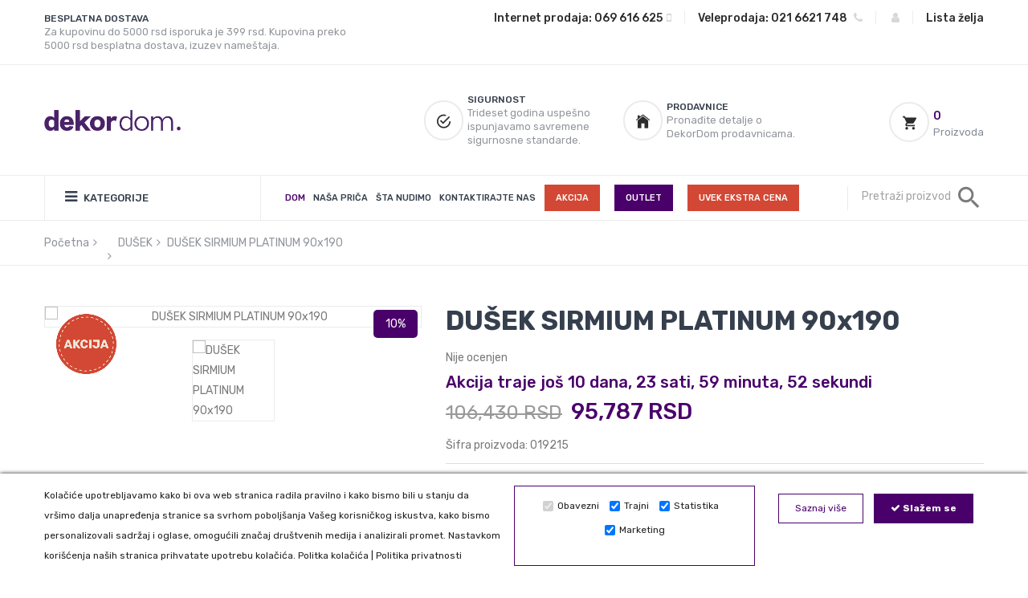

--- FILE ---
content_type: text/html; charset=UTF-8
request_url: https://dekordom.rs/product/dusek-sirmium-platinum-90x190/5401/
body_size: 23228
content:

<!DOCTYPE html>
<html lang="sr-RS" dir="ltr">
    <head>

    
<!-- Basic Page Needs
================================================== -->
<meta charset="utf-8">
<meta name="facebook-domain-verification" content="93hzfnga6a8x1fl2zjtq4r0o1497al" />
<meta name="description" content="1.UDOBNOST super Micro džepno jezgro sa cca 1.100 opruga/m2 je najsofisticiranije džepno jezgro do sada. Sa povećanjem broja opruga postignuto je senzitivnij...">
    <title>DUŠEK SIRMIUM PLATINUM 90x190 - DekorDom</title>


    <meta name="viewport" content="width=device-width, initial-scale=1">
    <meta name="google-site-verification" content="SFrZNFVDz9nmJmXIh7HXf4VeoNc-ZDUQJmVlVFNjatQ" />
    <meta name="format-detection" content="telephone=no">
        <meta http-equiv="Content-Security-Policy" content="frame-ancestors 'self' https://bookaweb.com;">
        <link rel="icon" type="image/png" href="/favicon.ico">
    <!-- fonts -->
    <link rel="stylesheet" href="https://fonts.googleapis.com/css?family=Roboto:400,400i,500,500i,700,700i">



    <!-- css -->


    <link href="/assets/star/starrr.css" rel="stylesheet">
        <link rel="stylesheet" type="text/css" href="/scripts/sweetalert-master/dist/sweetalert.css">
     <link href="/css/font-awesome/css/font-awesome.min.css" rel="stylesheet">
       <link rel="stylesheet" href="/vendor/fancybox-master/dist/jquery.fancybox.min.css" />

        <link rel="preconnect" href="https://fonts.googleapis.com">
        <link rel="preconnect" href="https://fonts.gstatic.com" crossorigin>
        <link href="https://fonts.googleapis.com/css2?family=Rubik:ital,wght@0,300;0,400;0,500;0,700;1,300;1,400;1,500;1,700&display=swap" rel="stylesheet">
        <!-- CSS
        ============================================ -->
        <!-- Bootstrap CSS -->
        <script src="https://cdn.jsdelivr.net/npm/elevatezoom@3.0.8/jquery.elevatezoom.min.js"></script>

        <link href="/new_assets/css/bootstrap.min.css" rel="stylesheet">

        <!-- FontAwesome CSS -->
        <link href="/new_assets/css/font-awesome.min.css" rel="stylesheet">

        <!-- Ionicons CSS -->
        <link href="/new_assets/css/ionicons.min.css" rel="stylesheet">
        <script src="/vendor/nouislider-12.1.0/nouislider.min.js"></script>
        <!-- Plugins CSS -->
        <link href="/new_assets/css/plugins.css" rel="stylesheet">

        <!-- Helper CSS -->
        <link href="/new_assets/css/helper.css" rel="stylesheet">

        <!-- Main CSS -->
        <link href="/new_assets/css/main.css?1.2" rel="stylesheet">

                <script type="text/javascript">
	window.dataLayer = window.dataLayer || [];
	window.dataLayer.push({
		'dynx_itemid' : '5401'
	});
</script>
                    <!-- Google Tag Manager -->
            <script>(function(w,d,s,l,i){w[l]=w[l]||[];w[l].push({'gtm.start':
                        new Date().getTime(),event:'gtm.js'});var f=d.getElementsByTagName(s)[0],
                    j=d.createElement(s),dl=l!='dataLayer'?'&l='+l:'';j.async=true;j.src=
                    'https://www.googletagmanager.com/gtm.js?id='+i+dl;f.parentNode.insertBefore(j,f);
                })(window,document,'script','dataLayer','GTM-MFF5Z9B');</script>
            <!-- End Google Tag Manager -->


                        <!-- Facebook Pixel Code -->
            <script>
                !function(f,b,e,v,n,t,s)
                {if(f.fbq)return;n=f.fbq=function(){n.callMethod?
                    n.callMethod.apply(n,arguments):n.queue.push(arguments)};
                    if(!f._fbq)f._fbq=n;n.push=n;n.loaded=!0;n.version='2.0';
                    n.queue=[];t=b.createElement(e);t.async=!0;
                    t.src=v;s=b.getElementsByTagName(e)[0];
                    s.parentNode.insertBefore(t,s)}(window, document,'script',
                    'https://connect.facebook.net/en_US/fbevents.js');
                fbq('init', '1313695715491421');
                fbq('track', 'PageView');
            </script>
            <noscript><img height="1" width="1" style="display:none"
                           src="https://www.facebook.com/tr?id=1313695715491421&ev=PageView&noscript=1"
                /></noscript>
                    <!-- End Facebook Pixel Code -->

        <script type="text/javascript">
            (function(c,l,a,r,i,t,y){
                c[a]=c[a]||function(){(c[a].q=c[a].q||[]).push(arguments)};
                t=l.createElement(r);t.async=1;t.src="https://www.clarity.ms/tag/"+i;
                y=l.getElementsByTagName(r)[0];y.parentNode.insertBefore(t,y);
            })(window, document, "clarity", "script", "mki4e3lzpc");
        </script>

        <script src="//code.tidio.co/5q6wi5y9qcoyx1o9etgu1dolbtk7ztqt.js" async></script>

</head>



<body>
<!-- Google Tag Manager (noscript) -->
<noscript><iframe src="https://www.googletagmanager.com/ns.html?id=GTM-MFF5Z9B"
                  height="0" width="0" style="display:none;visibility:hidden"></iframe></noscript>
<div id="quickview-modal" class="modal fade listaradnji" tabindex="-1" role="dialog" aria-hidden="true" style="opacity: 1; height: 100vh; overflow-y: scroll;padding-top: 30px;z-index: 99999;">
    <div class="modal-dialog modal-dialog-centered modal-xl">
        <div class="modal-content" style="margin-top: 20px;"></div>
    </div>
</div>
<div class="header-container header-sticky" style="    background: white;">
<div class="header-top pt-15 pb-15">
    <div class="container">
        <div class="row">
            <div class="col-12 col-lg-5">
                <div class="header-top-text text-center text-lg-start mb-0 mb-md-15 mb-sm-15">
<!--                    <p><i class="icon ion-md-alarm"></i> Ordered before 17:30, shipped today - <span-->
<!--                                class="support-no">Support: (012) 800 456 789</span></p>-->

                    <div class="single-feature d-flex">

                        <a href="/page/besplata-isporuka-robe/6/" class="content">
                            <h5>BESPLATNA DOSTAVA</h5>
                            <p>Za kupovinu do 5000 rsd isporuka je 399 rsd. Kupovina preko 5000 rsd besplatna dostava, izuzev nameštaja.</p>
                        </a>
                    </div>
                </div>
            </div>
            <div class="col-12 col-lg-7" style="font-size: 14px; font-weight: 500;">
                <!--=======  header top dropdowns  =======-->

                <div class="header-top-dropdown d-flex justify-content-center justify-content-lg-end">


                    <!--=======  single dropdown  =======-->

                    <div class="single-dropdown">

                        <span class="d-none d-sm-inline-block">Internet prodaja:</span> <a href="tel:069616625" id="changeLanguage"><span
                                    id="languageName">069 616 625<i style="margin-left: 5px;" class="fa fa-mobile"></i></span></a>

                    </div>

                    <span class="separator pl-15 pr-15">|</span>

                    <!--=======  End of single dropdown  =======-->

                    <!--=======  single dropdown  =======-->


                    <div class="single-dropdown">
                        <span class="d-none d-sm-inline-block">Veleprodaja:</span> <a href="tel:0216621748" id="changeCurrency"><span
                                    id="currencyName">021 6621 748 <i style="margin-left: 5px;" class="fa fa-phone"></i></span></a>
                    </div>

                    <span class="separator pl-15 pr-15">|</span>
                    <div class="single-dropdown">
                                                <span class="d-none d-sm-inline-block"></span> <a href="/signin/" id="changeCurrency"><span
                                    id="currencyName"> <i  class="fa fa-user"></i></span></a>
                        
                    </div>


                    <span class="separator pl-15 pr-15">|</span>
                    <div class="single-dropdown">
                        <a href="/wishlist/" id="changeAccount"><span id="accountMenuName">Lista želja   </span></a>

                    </div>

                    <!--=======  End of single dropdown  =======-->
                </div>
                <!--=======  End of header top dropdowns  =======-->
            </div>
        </div>
    </div>
</div>

<div class="navigation-menu-top pt-35 pb-35 pt-md-15 pb-md-15 pt-sm-15 pb-sm-15">
    <div class="container">
        <div class="row align-items-center">
            <div class="col-6 col-lg-2 col-md-6 col-sm-6 order-1 order-lg-1">
                <!--=======  logo  =======-->

                <div class="logo">
                    <a href="/">
                        <img width="186" height="53"  src="/css/LOGODEKOR.png" class="img-fluid" alt="DekorDom logo">
                    </a>
                </div>

                <!--=======  End of logo  =======-->
            </div>
            <div class="col-12 col-lg-8 col-md-12 col-sm-12 order-3 order-lg-2">
                <!--=======  header feature container  =======-->

                <div class="header-feature-container mt-md-15 mt-sm-15">
                    <!--=======  single feature  =======-->



                    <!--=======  End of single feature  =======-->
                    <!--=======  single feature  =======-->

                    <div class="single-feature d-flex">
                        <div class="image">
                            <i class="icon ion-md-checkmark-circle-outline"></i>
                        </div>
                        <div class="content">
                            <h5>SIGURNOST</h5>
                            <p>Trideset godina uspešno ispunjavamo savremene sigurnosne standarde.</p>
                        </div>
                    </div>

                    <!--=======  End of single feature  =======-->
                    <!--=======  single feature  =======-->

                    <div class="single-feature d-flex mb-sm-0">
                        <div class="image">
                            <i class="icon ion-ios-home"></i>
                        </div>
                        <div class="content">
                            <h5><a href="/kontakt">PRODAVNICE</a></h5>
                            <p>Pronađite detalje o DekorDom prodavnicama.</p>
                        </div>
                    </div>

                    <!--=======  End of single feature  =======-->


                </div>

                <!--=======  End of header feature container  =======-->


            </div>
            <div class=" col-6 col-lg-2 col-md-6 col-sm-6 order-2 order-lg-3">
                <!--=======  cart icon  =======-->

                <div class="minicart-section">
                    <a href="/shopping-cart/" id="cart-icon">
                        <span class="image"><i class="icon ion-md-cart"></i></span>

                          <h5>0</h5>                        
                            <p>Proizvoda</p>
                                                </a>



                </div>

                <!--=======  End of cart icon  =======-->
            </div>
        </div>
    </div>
</div>


<div class="navigation-menu">
    <div class="container">
        <div class="row align-items-center justify-content-between">
            <div class="col-12 col-lg-3 col-md-12 col-sm-12 position-relative">
                <!--=======  category menu  =======-->

                <div class="hero-side-category" >
                    <!-- Category Toggle Wrap -->
                    <div class="category-toggle-wrap">
                        <!-- Category Toggle -->
                        <button class="category-toggle"> <i class="fa fa-bars"></i> KATEGORIJE </button>
                    </div>

                    <!-- Category Menu -->
                    <nav  class="category-menu">
                        <ul >

                            <li style=" background: #4a006a;"><a  href="/category/akcije/82/"  ><span style="color: white;">AKCIJE</span></a></li>
                            <li><a  href="/category/najprodavaniji-proizvodi/384/"><span>NAJPRODAVANIJI PROIZVODI</span></a></li>

                            

                                           <li class="menu-item-has-children"><a class="" href="/category/spavaca-soba/12/"  ><span>SPAVAĆA SOBA</span></a>
                                                                        <ul class="category-mega-menu" style="overflow-x: scroll;">
                                                                                                            <li class="">

                                                           <a class="" href="/category/posteljina/13/">POSTELJINA</a>
                                                        </li>
                                                                                                            <li class="">

                                                           <a class="" href="/category/donji-carsaf/14/">DONJI ČARŠAF</a>
                                                        </li>
                                                                                                            <li class="">

                                                           <a class="" href="/category/jorganske-navlake/16/">JORGANSKE NAVLAKE</a>
                                                        </li>
                                                                                                            <li class="">

                                                           <a class="" href="/category/jastuci/17/">JASTUCI</a>
                                                        </li>
                                                                                                            <li class="">

                                                           <a class="" href="/category/step-deka/23/">ŠTEP DEKA</a>
                                                        </li>
                                                                                                            <li class="">

                                                           <a class="" href="/category/cebad/22/">ĆEBAD</a>
                                                        </li>
                                                                                                            <li class="">

                                                           <a class="" href="/category/jorgani/18/">JORGANI</a>
                                                        </li>
                                                                                                            <li class="">

                                                           <a class="" href="/category/jastucnice/15/">JASTUČNICE</a>
                                                        </li>
                                                                                                            <li class="">

                                                           <a class="" href="/category/prekrivaci/21/">PREKRIVAČI</a>
                                                        </li>
                                                                                                            <li class="">

                                                           <a class="" href="/category/novogodisnja-cebad/217/">NOVOGODIŠNJA ĆEBAD</a>
                                                        </li>
                                                                                                            <li class="">

                                                           <a class="" href="/category/duseci/19/">DUŠECI</a>
                                                        </li>
                                                                                                            <li class="">

                                                           <a class="" href="/category/nadduseci/20/">NADDUŠECI</a>
                                                        </li>
                                                                                                            <li class="">

                                                           <a class="" href="/category/frotiri/24/">FROTIRI</a>
                                                        </li>
                                                    
                                                </ul>

                                                                    </li>

                                

                                           <li class="menu-item-has-children"><a class="" href="/category/dnevna-soba/1/"  ><span>DNEVNA SOBA</span></a>
                                                                        <ul class="category-mega-menu" style="overflow-x: scroll;">
                                                                                                            <li class="">

                                                           <a class="" href="/category/draperije/5/">DRAPERIJE</a>
                                                        </li>
                                                                                                            <li class="">

                                                           <a class="" href="/category/zavese/4/">ZAVESE</a>
                                                        </li>
                                                                                                            <li class="">

                                                           <a class="" href="/category/prekrivaci/10/">PREKRIVAČI</a>
                                                        </li>
                                                                                                            <li class="">

                                                           <a class="" href="/category/cebad/11/">ĆEBAD</a>
                                                        </li>
                                                                                                            <li class="">

                                                           <a class="" href="/category/garnisne/6/">GARNIŠNE</a>
                                                        </li>
                                                                                                            <li class="">

                                                           <a class="" href="/category/krpare/2/">KRPARE</a>
                                                        </li>
                                                                                                            <li class="">

                                                           <a class="" href="/category/namestaj/256/">NAMEŠTAJ</a>
                                                        </li>
                                                                                                            <li class="">

                                                           <a class="" href="/category/zebra-zavese/7/">ZEBRA ZAVESE</a>
                                                        </li>
                                                                                                            <li class="">

                                                           <a class="" href="/category/tepisi/117/">TEPISI</a>
                                                        </li>
                                                                                                            <li class="">

                                                           <a class="" href="/category/tapete/8/">TAPETE</a>
                                                        </li>
                                                                                                            <li class="">

                                                           <a class="" href="/category/ukrasni-jastuci/9/">UKRASNI JASTUCI</a>
                                                        </li>
                                                                                                            <li class="">

                                                           <a class="" href="/category/stazice/3/">STAZICE</a>
                                                        </li>
                                                    
                                                </ul>

                                                                    </li>

                                

                                           <li class="menu-item-has-children"><a class="" href="/category/dekoracija/41/"  ><span>DEKORACIJA</span></a>
                                                                        <ul class="category-mega-menu" style="overflow-x: scroll;">
                                                                                                            <li class="">

                                                           <a class="" href="/category/lampa-led-rasveta/351/">LAMPA LED RASVETA</a>
                                                        </li>
                                                                                                            <li class="">

                                                           <a class="" href="/category/vestacko-cvece/104/">VEŠTAČKO CVEĆE</a>
                                                        </li>
                                                                                                            <li class="">

                                                           <a class="" href="/category/nova-godina/185/">NOVA GODINA</a>
                                                        </li>
                                                                                                            <li class="">

                                                           <a class="" href="/category/novogodisnje-jelke/216/">NOVOGODIŠNJE JELKE</a>
                                                        </li>
                                                                                                            <li class="">

                                                           <a class="" href="/category/led-dekoracija/338/">LED SVEĆE</a>
                                                        </li>
                                                                                                            <li class="">

                                                           <a class="" href="/category/vaze-i-saksije/103/">VAZE I SAKSIJE</a>
                                                        </li>
                                                                                                            <li class="">

                                                           <a class="" href="/category/taburei/263/">TABUREI</a>
                                                        </li>
                                                                                                            <li class="">

                                                           <a class="" href="/category/slike/100/">SLIKE</a>
                                                        </li>
                                                                                                            <li class="">

                                                           <a class="" href="/category/saksije/264/">SAKSIJE</a>
                                                        </li>
                                                                                                            <li class="">

                                                           <a class="" href="/category/ukrasne-figure/95/">UKRASNE FIGURE</a>
                                                        </li>
                                                                                                            <li class="">

                                                           <a class="" href="/category/kutije-i-skrinje/96/">KUTIJE I ŠKRINJE</a>
                                                        </li>
                                                                                                            <li class="">

                                                           <a class="" href="/category/tabure/215/">TABURE</a>
                                                        </li>
                                                                                                            <li class="">

                                                           <a class="" href="/category/foto-ramovi/98/">FOTO RAMOVI</a>
                                                        </li>
                                                                                                            <li class="">

                                                           <a class="" href="/category/ukrasni-jastuci/47/">UKRASNI JASTUCI</a>
                                                        </li>
                                                                                                            <li class="">

                                                           <a class="" href="/category/satovi/99/">SATOVI</a>
                                                        </li>
                                                                                                            <li class="">

                                                           <a class="" href="/category/ukrasne-kese/213/">UKRASNE KESE</a>
                                                        </li>
                                                                                                            <li class="">

                                                           <a class="" href="/category/svecnjaci/101/">SVEĆNJACI</a>
                                                        </li>
                                                                                                            <li class="">

                                                           <a class="" href="/category/tacne-i-cinije/102/">TACNE I ČINIJE</a>
                                                        </li>
                                                                                                            <li class="">

                                                           <a class="" href="/category/fenjeri/94/">FENJERI</a>
                                                        </li>
                                                                                                            <li class="">

                                                           <a class="" href="/category/ukrasne-i-mirisljave-svece/341/">Ukrasne i mirišljave sveće</a>
                                                        </li>
                                                                                                            <li class="">

                                                           <a class="" href="/category/uskrs/225/">USKRS</a>
                                                        </li>
                                                    
                                                </ul>

                                                                    </li>

                                

                                           <li class="menu-item-has-children"><a class="" href="/category/kuhinja-i-trpezarija/25/"  ><span>KUHINJA I TRPEZARIJA</span></a>
                                                                        <ul class="category-mega-menu" style="overflow-x: scroll;">
                                                                                                            <li class="">

                                                           <a class="" href="/category/stolnjaci/26/">STOLNJACI</a>
                                                        </li>
                                                                                                            <li class="">

                                                           <a class="" href="/category/krpe-i-kecelje/27/">KRPE I KECELJE</a>
                                                        </li>
                                                                                                            <li class="">

                                                           <a class="" href="/category/kuhinjske-rukavice/29/">KUHINJSKE RUKAVICE</a>
                                                        </li>
                                                                                                            <li class="">

                                                           <a class="" href="/category/museme/30/">MUŠEME</a>
                                                        </li>
                                                                                                            <li class="">

                                                           <a class="" href="/category/solje-i-cinije/115/">ČAŠE, ŠOLJE I ČINIJE</a>
                                                        </li>
                                                                                                            <li class="">

                                                           <a class="" href="/category/kuhinjske-daske/259/">KUHINJSKE DASKE</a>
                                                        </li>
                                                                                                            <li class="">

                                                           <a class="" href="/category/kutije-za-hleb/260/">KUTIJE ZA HLEB</a>
                                                        </li>
                                                                                                            <li class="">

                                                           <a class="" href="/category/tanjiri-i-escajg/218/">TANJIRI I ESCAJG</a>
                                                        </li>
                                                                                                            <li class="">

                                                           <a class="" href="/category/oprema-za-kuhinju/219/">OPREMA ZA KUHINJU</a>
                                                        </li>
                                                    
                                                </ul>

                                                                    </li>

                                

                                           <li class="menu-item-has-children"><a class="" href="/category/kupatilo/31/"  ><span>KUPATILO</span></a>
                                                                        <ul class="category-mega-menu" style="overflow-x: scroll;">
                                                                                                            <li class="">

                                                           <a class="" href="/category/peskiri/32/">PEŠKIRI</a>
                                                        </li>
                                                                                                            <li class="">

                                                           <a class="" href="/category/bade-mantili/33/">BADE MANTILI</a>
                                                        </li>
                                                                                                            <li class="">

                                                           <a class="" href="/category/prostirke/34/">PROSTIRKE</a>
                                                        </li>
                                                                                                            <li class="">

                                                           <a class="" href="/category/oprema-za-kupatilo/92/">OPREMA ZA KUPATILO</a>
                                                        </li>
                                                    
                                                </ul>

                                                                    </li>

                                

                                           <li class="menu-item-has-children"><a class="" href="/category/zavese-i-garnisne/108/"  ><span>ZAVESE I GARNIŠNE</span></a>
                                                                        <ul class="category-mega-menu" style="overflow-x: scroll;">
                                                                                                            <li class="">

                                                           <a class="" href="/category/zavese/109/">ZAVESE</a>
                                                        </li>
                                                                                                            <li class="">

                                                           <a class="" href="/category/draperi/110/">DRAPERI</a>
                                                        </li>
                                                                                                            <li class="">

                                                           <a class="" href="/category/garnisne/111/">GARNIŠNE</a>
                                                        </li>
                                                                                                            <li class="">

                                                           <a class="" href="/category/magneti-za-zavese/112/">MAGNETI ZA ZAVESE</a>
                                                        </li>
                                                                                                            <li class="">

                                                           <a class="" href="/category/zebra-zavese/113/">ZEBRA ZAVESE</a>
                                                        </li>
                                                                                                            <li class="">

                                                           <a class="" href="/category/kicanke/114/">KIĆANKE</a>
                                                        </li>
                                                    
                                                </ul>

                                                                    </li>

                                

                                           <li class="menu-item-has-children"><a class="" href="/category/bebi-program/36/"  ><span>BEBI PROGRAM</span></a>
                                                                        <ul class="category-mega-menu" style="overflow-x: scroll;">
                                                                                                            <li class="">

                                                           <a class="" href="/category/posteljina-za-decu/281/">POSTELJINA ZA DECU</a>
                                                        </li>
                                                                                                            <li class="">

                                                           <a class="" href="/category/posteljine-za-bebe/37/">POSTELJINE ZA BEBE</a>
                                                        </li>
                                                                                                            <li class="">

                                                           <a class="" href="/category/cebad-za-bebe/38/">ĆEBAD ZA BEBE</a>
                                                        </li>
                                                                                                            <li class="">

                                                           <a class="" href="/category/pelene/39/">PELENE</a>
                                                        </li>
                                                                                                            <li class="">

                                                           <a class="" href="/category/jastuci-i-jorgani-za-bebe/40/">JASTUCI I JORGANI ZA BEBE</a>
                                                        </li>
                                                                                                            <li class="">

                                                           <a class="" href="/category/peskiri-za-bebe/85/">PEŠKIRI ZA BEBE</a>
                                                        </li>
                                                                                                            <li class="">

                                                           <a class="" href="/category/miami/267/">MIAMI</a>
                                                        </li>
                                                                                                            <li class="">

                                                           <a class="" href="/category/pollina/268/">POLLINA</a>
                                                        </li>
                                                                                                            <li class="">

                                                           <a class="" href="/category/breda/269/">BREDA</a>
                                                        </li>
                                                                                                            <li class="">

                                                           <a class="" href="/category/stazice/270/">STAZICE</a>
                                                        </li>
                                                    
                                                </ul>

                                                                    </li>

                                

                                

                                           <li class="menu-item-has-children"><a class="" href="/category/decija-soba/226/"  ><span>DEČIJA SOBA</span></a>
                                                                        <ul class="category-mega-menu" style="overflow-x: scroll;">
                                                                                                            <li class="">

                                                           <a class="" href="/category/my-house/227/">MY HOUSE</a>
                                                        </li>
                                                                                                            <li class="">

                                                           <a class="" href="/category/pink-house/312/">Pink HOUSE</a>
                                                        </li>
                                                                                                            <li class="">

                                                           <a class="" href="/category/stolica-fox/340/">Stolica Fox</a>
                                                        </li>
                                                                                                            <li class="">

                                                           <a class="" href="/category/minia/339/">MINIA</a>
                                                        </li>
                                                                                                            <li class="">

                                                           <a class="" href="/category/bird-house/228/">BIRD HOUSE</a>
                                                        </li>
                                                                                                            <li class="">

                                                           <a class="" href="/category/miami/229/">MIAMI</a>
                                                        </li>
                                                                                                            <li class="">

                                                           <a class="" href="/category/pollina/230/">POLLINA</a>
                                                        </li>
                                                                                                            <li class="">

                                                           <a class="" href="/category/breda/231/">BREDA</a>
                                                        </li>
                                                                                                            <li class="">

                                                           <a class="" href="/category/white-house/313/">White House</a>
                                                        </li>
                                                    
                                                </ul>

                                                                    </li>

                                

                                           <li class="menu-item-has-children"><a class="" href="/category/namestaj/274/"  ><span>NAMEŠTAJ</span></a>
                                                                        <ul class="category-mega-menu" style="overflow-x: scroll;">
                                                                                                            <li class="">

                                                           <a class="" href="/category/bastenski-namestaj/249/">BAŠTENSKI NAMEŠTAJ</a>
                                                        </li>
                                                    
                                                </ul>

                                                                    </li>

                                

                                           <li class="menu-item-has-children"><a class="" href="/category/tapete/105/"  ><span>TAPETE</span></a>
                                                                        <ul class="category-mega-menu" style="overflow-x: scroll;">
                                                                                                            <li class="">

                                                           <a class="" href="/category/zidne-tapete/107/">ZIDNE TAPETE</a>
                                                        </li>
                                                    
                                                </ul>

                                                                    </li>

                                

                                           <li class="menu-item-has-children"><a class="" href="/category/meblovi-i-tkanine/58/"  ><span>MEBLOVI I TKANINE</span></a>
                                                                        <ul class="category-mega-menu" style="overflow-x: scroll;">
                                                                                                            <li class="">

                                                           <a class="" href="/category/mebl-stofovi/59/">MEBL ŠTOFOVI</a>
                                                        </li>
                                                                                                            <li class="">

                                                           <a class="" href="/category/eko-koza/60/">EKO KOŽA</a>
                                                        </li>
                                                    
                                                </ul>

                                                                    </li>

                                



                        </ul>
                    </nav>
                </div>

                <!--=======  End of category menu =======-->

                <!--=======  sticky logo  =======-->

                <div class="sticky-logo">
                    <a href="/">
                        <img width="186" height="53"  src="/css/LOGODEKOR.png" class="img-fluid" alt="">
                    </a>
                </div>

                <!--=======  End of sticky logo  =======-->

                <!--=======  search icon for tablet  =======-->

                <div class="search-icon-menutop-tablet text-end d-inline-block d-lg-none">
                    <a href="#" id="search-overlay-active-button">
                        <i class="icon ion-md-search"></i>
                    </a>
                </div>

                <!--=======  End of search icon for tablet  =======-->
            </div>
            <div class="col-12 col-lg-7">
                <!-- navigation section -->
                <div class="main-menu">
                    <nav>
                        <ul>

                            <li class="active" style="margin-right: 10px;"><a href="/">Dom</a>
                    <li class="" style="margin-right: 10px;"><a href="/page/o-nama/">Naša priča</a>
                    <li class="" style="margin-right: 10px;"><a href="/page/usluge/">Šta nudimo</a>
                            <li style="margin-right: 8px;"><a href="/kontakt/">Kontaktirajte nas</a></li>
                            <li class="btn-extra-cena"><a href="/category/akcija/365/">AKCIJA</a></li>
                            <li class="btn-outlet"><a href="/category/outlet-homla/320/">OUTLET</a></li>
                            <li class="btn-extra-cena"><a  href="/category/trajno-niska-cena/323/">UVEK EKSTRA CENA</a></li>

<!--                            <li> <a target="_blank" style="font-size: 20px;display: inline-block;" href="https://www.facebook.com/DekorDom.rs/"><i class="fa fa-facebook"></i></a> <a target="_blank" style="font-size: 20px;margin-left: 20px;display: inline-block;" href="https://www.instagram.com/dekordom/"><i class="fa fa-instagram"></i></a></li>-->
                        </ul>
                    </nav>
                </div>
                <!-- end of navigation section -->
            </div>
            <div class="col-12 col-lg-2">
                <!--=======  navigation search bar  =======-->

                <div class="navigation-search d-none d-lg-block">
                    <form action="/index.php" >
                        <input type="hidden" name="page" value="search">

                        <input type="search" name="search" class=""  id="ajaxsearch" autocomplete="off" placeholder="Pretraži proizvod">

					<button class="" type="button"><i class="icon ion-md-search"></i></button>
                    </form>

                </div>

                <!--=======  End of navigation search bar  =======-->
            </div>
            <div class="col-12 d-block d-lg-none">
                <!-- Mobile Menu -->
                <div class="mobile-menu"></div>
            </div>
        </div>
    </div>
</div>
</div>
    

<!-- End Google Tag Manager (noscript) -->
<!--       <div id="vpupit" class="modal fade" tabindex="-1" role="dialog" aria-hidden="true" style="margin-top: 30px;z-index: 99999;">
        <div class="modal-dialog modal-dialog-centered modal-xl">
            <div class="modal-content" style="margin-top: 20px;"></div>
        </div>
    </div>-->
      <!-- quickview-modal -->
    <div id="quickview-modal" class="modal fade" tabindex="-1" role="dialog" aria-hidden="true" style="opacity: 1; height: 100vh; overflow-y: scroll;padding-top: 30px;z-index: 99999;">
        <div class="modal-dialog modal-dialog-centered modal-xl">
            <div class="modal-content" style="margin-top: 20px;"></div>
        </div>
    </div>
      
           <div class="mobilemenu ">
               
    <div class="mobilemenu__backdrop"></div>



                    <!-- desktop site__header / end -->
        <!-- site__body -->
      
        
        
       
     
<div class="breadcrumb-area pt-15 pb-15">
    <div class="container">
        <div class="row">
            <div class="col-lg-12">
                <!--=======  breadcrumb container  =======-->

                <div class="breadcrumb-container">
                    <nav>
                        <ul>
                            <li class="parent-page"><a href="/">Početna</a></li>
                                                            <li class="parent-page"><a href="/category///"></a>

                                </li>
                                
                                                        <li class="parent-page" aria-current="page"><a href="/category/dusek/72/">DUŠEK</a></li>
                                                        <li>DUŠEK SIRMIUM PLATINUM 90x190</li>
                        </ul>
                    </nav>
                </div>

                <!--=======  End of breadcrumb container  =======-->
            </div>
        </div>
    </div>
</div>

<div class="single-product-content-area mb-50">
    <div class="container">
        <div class="row">
            <div class="col-lg-5 col-md-6 col-xs-12 mb-xxs-25 mb-xs-25 mb-sm-25">
                <!-- single product tabstyle one image gallery -->
                <div class="product-image-slider fl-product-image-slider fl3-product-image-slider" style="position: relative">
                    <!--product large image start -->
                                            <img width="75" height="75"  src="/AKCIJA_sticker.png" class="img-fluid outlet" style="position: absolute;
    z-index: 9;
    left: 15px;
    top: 10px;">
                                                                    <style>
                            .sale-productimagemain:before {
                                content: "10%"!important;
                                background: #4a006a;
                                position: absolute;
                                color: white;
                                z-index: 9;
                                padding: 5px 15px;
                                border-radius: 5px;
                                right: 5px;
                                top: 5px;
                            }

                        </style>
                        <div class="sale-productimagemain"></div>

                                            <div class="tab-content product-large-image-list fl-product-large-image-list fl3-product-large-image-list"
                         id="myTabContent">



                        
                                <div class="tab-pane fade show active "  id="single-slide-0" role="tabpanel" aria-labelledby="single-slide-tab-2">
                                    <!--Single Product Image Start-->
                                    <div class="single-product-img img-full">
                                        <img  width="600" height="600"  src="/login/images/019215_sirmium-platinum-90x190.png" class="img-fluid" alt="DUŠEK SIRMIUM PLATINUM 90x190">
                                        <a href="/login/images/019215_sirmium-platinum-90x190.png" class="big-image-popup"><i
                                                    class="fa fa-search-plus"></i></a>
                                    </div>
                                    <!--Single Product Image End-->
                                </div>




                                




                    </div>
                    <!--product large image End-->

                    <!--product small image slider Start-->
                    <div class="product-small-image-list fl-product-small-image-list fl3-product-small-image-list">
                        <div class="nav small-image-slider fl3-small-image-slider" role="tablist">
                                                            <div class="single-small-image img-full">
                                    <a data-bs-toggle="tab" id="single-slide-tab-0" href="#single-slide-0"><img
                                                width="600" height="600"  src="/login/images/019215_sirmium-platinum-90x190.png" class="img-fluid" alt="DUŠEK SIRMIUM PLATINUM 90x190"></a>
                                </div>

                                


                        </div>
                    </div>
                    <!--product small image slider End-->
                </div>
                <!-- end of single product tabstyle one image gallery -->
            </div>
            <div class="col-lg-7 col-md-6 col-xs-12">
                <!-- product view description -->
                <div class="product-feature-details">


                    <h1 style="    font-size: 33px; line-height: 37px;" class="product-title mb-15">                            DUŠEK SIRMIUM PLATINUM 90x190                            </h1>
                                         Nije ocenjen

<!--                    <p class="d-inline-block ml-10 review-link"><a href="#">(1 customer review)</a></p>-->
                    <h2 style='font-size: 20px;' class='product-price mb-0'><span style='font-size: 20px;' class='discounted-price' id='brojac'></span></h2><script>var preostaloSekundi = 950400;function azurirajBrojac() {  var dani = Math.floor(preostaloSekundi / (3600 * 24));  var sati = Math.floor((preostaloSekundi % (3600 * 24)) / 3600);  var minuti = Math.floor((preostaloSekundi % 3600) / 60);  var sekunde = preostaloSekundi % 60;  document.getElementById("brojac").innerHTML = "Akcija traje još " + dani + " dana, " + sati + " sati, " + minuti + " minuta, " + sekunde + " sekundi";  preostaloSekundi--;  if (preostaloSekundi >= 0) {    setTimeout(azurirajBrojac, 1000);  } else {    document.getElementById("brojac").innerHTML = "Akcija je istekla";  }}azurirajBrojac();</script>

                    <h2 class='product-price mb-0'>

                        
                                <span class="main-price discounted">106,430  RSD</span>




                                                            <span class="discounted-price"> 95,787 RSD</span>

                            

                    </h2>
                                            
                                                <p class="product-description mb-10">Šifra proizvoda: 019215</p>
                                                <p class="product-description mb-10">
                        Ovaj artikal nije dostupan za online poručivanje. Možete ga poručiti na broj korisničkog centra: <a href="tel:069616625">069/616-625</a>.<br>
Kontaktirajte nas za više informacija i pomoć prilikom poručivanja. <br>
Radno vreme korisničkog centra: ponedeljak – subota: 09:00 - 21:00</p>
                        

                                                                        <div class="size mb-20">
                            <span class="title"> Dimenzije:</span> <br>
                            <select name="chooseSize" id="chooseSize" >
                                <option>Odaberi dimenziju</option>
                                    <option value="5402" data-link="/product/dusek-sirmium-platinum-90x200/5402/"> <img width="100" height="100"  src="/login/images/small/019216_sirmium-platinum-90x200.png" class="img-fluid" alt="DUŠEK SIRMIUM PLATINUM 90x200">DUŠEK SIRMIUM PLATINUM 90x200 - 100827.00 RSD</option>
        <option value="5401" data-link="/product/dusek-sirmium-platinum-90x190/5401/"> <img width="100" height="100"  src="/login/images/small/019215_sirmium-platinum-90x190.png" class="img-fluid" alt="DUŠEK SIRMIUM PLATINUM 90x190">DUŠEK SIRMIUM PLATINUM 90x190 - 95787.00 RSD</option>
        <option value="5404" data-link="/product/dusek-sirmium-platinum-120x190/5404/"> <img width="100" height="100"  src="/login/images/small/019218_sirmium-platinum-120x190.png" class="img-fluid" alt="DUŠEK SIRMIUM PLATINUM 120x190">DUŠEK SIRMIUM PLATINUM 120x190 - 134442.00 RSD</option>
        <option value="5406" data-link="/product/dusek-sirmium-platinum-140x190/5406/"> <img width="100" height="100"  src="/login/images/small/019220_sirmium-platinum-140x190.png" class="img-fluid" alt="DUŠEK SIRMIUM PLATINUM 140x190">DUŠEK SIRMIUM PLATINUM 140x190 - 156843.00 RSD</option>
        <option value="5257" data-link="/product/dusek-sirmium-platinum-80x190/5257/"> <img width="100" height="100"  src="/login/images/small/019213_sirmium-platinum-80x190.png" class="img-fluid" alt="DUŠEK SIRMIUM PLATINUM 80x190">DUŠEK SIRMIUM PLATINUM 80x190 - 95787.00 RSD</option>
        <option value="5411" data-link="/product/dusek-sirmium-platinum-180x200/5411/"> <img width="100" height="100"  src="/login/images/small/019225_sirmium-platinum-180x200.png" class="img-fluid" alt="DUŠEK SIRMIUM PLATINUM 180x200">DUŠEK SIRMIUM PLATINUM 180x200 - 201663.00 RSD</option>
        <option value="5410" data-link="/product/dusek-sirmium-platinum-180x190/5410/"> <img width="100" height="100"  src="/login/images/small/019224_sirmium-platinum-180x190.png" class="img-fluid" alt="DUŠEK SIRMIUM PLATINUM 180x190">DUŠEK SIRMIUM PLATINUM 180x190 - 201663.00 RSD</option>
        <option value="5405" data-link="/product/dusek-sirmium-platinum-120x200/5405/"> <img width="100" height="100"  src="/login/images/small/019219_sirmium-platinum-120x200.png" class="img-fluid" alt="DUŠEK SIRMIUM PLATINUM 120x200">DUŠEK SIRMIUM PLATINUM 120x200 - 134442.00 RSD</option>
        <option value="5407" data-link="/product/dusek-sirmium-platinum-140x200/5407/"> <img width="100" height="100"  src="/login/images/small/019221_sirmium-platinum-140x200.png" class="img-fluid" alt="DUŠEK SIRMIUM PLATINUM 140x200">DUŠEK SIRMIUM PLATINUM 140x200 - 156843.00 RSD</option>
        <option value="5403" data-link="/product/dusek-sirmium-platinum-100x200/5403/"> <img width="100" height="100"  src="/login/images/small/019217_sirmium-platinum-100x200.png" class="img-fluid" alt="DUŠEK SIRMIUM PLATINUM 100x200">DUŠEK SIRMIUM PLATINUM 100x200 - 112032.00 RSD</option>
        <option value="5408" data-link="/product/dusek-sirmium-platinum-160x190/5408/"> <img width="100" height="100"  src="/login/images/small/019222_sirmium-platinum-160x190.png" class="img-fluid" alt="DUŠEK SIRMIUM PLATINUM 160x190">DUŠEK SIRMIUM PLATINUM 160x190 - 179253.00 RSD</option>
        <option value="5400" data-link="/product/dusek-sirmium-platinum-80x200/5400/"> <img width="100" height="100"  src="/login/images/small/019214_sirmium-platinum-80x200.png" class="img-fluid" alt="DUŠEK SIRMIUM PLATINUM 80x200">DUŠEK SIRMIUM PLATINUM 80x200 - 100827.00 RSD</option>
        <option value="92740" data-link="/product/dusek-sirmium-platinum-100x190/92740/"> <img width="100" height="100"  src="/images/no-image.png" class="img-fluid" alt="DUŠEK SIRMIUM PLATINUM 100x190">DUŠEK SIRMIUM PLATINUM 100x190 - 112032.00 RSD</option>
        <option value="5409" data-link="/product/dusek-sirmium-platinum-160x200/5409/"> <img width="100" height="100"  src="/login/images/small/019223_sirmium-platinum-160x200.png" class="img-fluid" alt="DUŠEK SIRMIUM PLATINUM 160x200">DUŠEK SIRMIUM PLATINUM 160x200 - 179253.00 RSD</option>
                                </select>

                        </div>
                                                    <p class="product-description ">NAPOMENA:
                            <p class=&#34;contact-us__header card-title&#34;>Stanje zaliha prikazano na internet stranici može se razlikovati od stanja zaliha u radnjama. Cene proizvoda na internet stranici mogu se razlikovati od cena u maloprodaji.</p><div class=&#34;contact-us__address&#34;><br></div></p>

                        
                        
                    <div class="cart-buttons mb-10">







                                                        <span class="quantity-title mr-10">Količina: </span>
                                <div class="pro-qty mb-10">
                                    <input  class="kolicina"  type="number" id="kolicina" name="quantity" min="1"  data-stanje="500" max="500" value="1" step="1">
                                    <a  class="inc qty-btn input-number__add btnchange">+</a>
                                    <a class="dec qty-btn input-number__sub btnchange">-</a>
                                </div>
                        <div class="add-to-cart-btn d-block">
                            <a  class="fl-btn addtocart"   id="dodajukorpu" data-id="5401" data-sifra="019215" data-info="" data-kategorija="DUŠEK"  data-category="72" data-price="95787.00" data-varijacija="" data-status="1" value="Dodaj u korpu"><i class="fa fa-shopping-cart"></i> Dodaj u korpu</a>
                        </div>
                                            </div>

                    <p class="wishlist-link mb-10 pb-15">
                                                    <span class="wishlist-icon">
												<a class="wishlistt "  data-id="5401" title="" data-original-title="Dodaj u listu želja"><i class="icon ion-md-heart-empty"></i> Wishlist</a>
											</span>

                        


                        <a style="font-size: 12px;border-color: #57565b;background: #57565b;   padding: 10px;" href="#"  data-id="5401" class="fastview btn btn-primary" type="button"> <i class="icon ion-md-home"></i> Traži u prodavnici</a>


                    </p>

                    <div class="category-list-container mb-10">
                        <span>Kategorije: </span>
                        <ul>
                                                            <li class="parent-page"><a href="/category///"></a>

                                </li>
                                
                                                        <li class="parent-page" aria-current="page"><a href="/category/dusek/72/">DUŠEK</a></li>
                                                    </ul>
                    </div>


                </div>
                <!-- end of product quick view description -->
            </div>
        </div>
    </div>
</div>

<div class="product-description-review-area mb-50">
    <div class="container">
        <div class="row">
            <div class="col-lg-12">
                <!--=======  product description review container  =======-->

                <div class="tab-slider-wrapper product-description-review-container">
                    <nav>
                        <div class="nav nav-tabs" id="nav-tab" role="tablist">
                            <a class="nav-item nav-link active" id="description-tab" data-bs-toggle="tab" href="#product-description"
                               role="tab" aria-selected="true">Opis</a>
                          <a class="nav-item nav-link" id="review-tab" data-bs-toggle="tab" href="#review" role="tab"
                             aria-selected="false">Ocene i komentari</a>
                        </div>
                    </nav>
                    <div class="tab-content" id="nav-tabContent">
                        <div class="tab-pane fade show active" id="product-description" role="tabpanel"
                             aria-labelledby="description-tab">
                            <!--=======  product description  =======-->

                            <div class="product-description">
                                <p>1.UDOBNOST super Micro džepno jezgro sa cca 1.100 opruga/m2 je najsofisticiranije džepno jezgro do sada. Sa povećanjem broja opruga postignuto je senzitivnije prilagoðavanje i podupiranje individualne linije tela spavača. Ovaj dušek garantuje mirno spavanje bez okretanja.<br /><br />
2.ALOE BIO MEMORY PENA bio memory pena napravljena je od sirovina biljnog porekla u gustini od 90kg/m3 i najkvalitetnija do sada napravljena memory pena. Ovo je proizvod koji garantuje maksimalnu relaksaciju u harmoniji sa prirodom.<br /><br />
3.SVILA/ORGANSKI PAMUK navlaka ovog dušeka sastoji se od dve različite strane: sa jedne svila a sa druge organski pamuk. Svila je prirodni proizvod napravljen od vlakana izuzetnog kvaliteta. Njena vlakna su isto vreme prijatna i meka ali izuzetno jaka i otporna. Svila leti hladi a u zimskom periodu greje. Organski pamuk ne sadrži bilo kakve hemijske sintetičke supstance, sprečava kožne alergije i brzo se oslobaða suvišne vlažnosti.<br /><br />
4.ALOE BIO MEMORY PENA Daljim usavršavanjem memorijskih pena, a pri tom vodeći računa o sve višim ekološkim zahtevima i standardima, došlo je do razvoja memory pena na bazi bilja. Zadržavajući postojeće prednosti memory pena u smislu udobnosti, elastičnosti, ergonomskoj prilagodljivosti i trajnosti a pri tom prateći nove više ekološke standarde nastala je nova generacija Bio memory pena. U želji da korisnicima pruži prave benefite udobnosti bio memory pene se izraðuju u veoma velikoj gustini. Standardne memory pene se proizvode u gustinama od 40 do 55 kg/m3 dok se bio memory pena izraðuje u gustini od čak 90 kg/m3. Upotrebom bilja i esencijalnih ulja a posebno Aloe Vere postignut je izuzetan sklad prirode i ergonomskih svojstava memory pene. Ovaj tip memory pene je termo senzitivan gde pri nižim temperaturama pena postaje tvrða a pri višim mekša. Memory pena izraðena na ovaj način garantuje višegodišnju udobnost i trajnost a njena svojstva je moguće osetiti već pri prvom kontaktu spavača. To će biti sigurno nešto mnogo drugačije od svega što ste do sada probali.<br /><br />
Visina:28cm<br /><br />
Stepen tvrdoće:H3 (od H1 mekano do H4 tvrdo)<br /><br />
7 zona<br /><br />
super micro džepičasto jezgro 1100 opruga po m/2</p>
                            </div>

                            <!--=======  End of product description  =======-->
                        </div>
                     <div class="tab-pane fade" id="review" role="tabpanel" aria-labelledby="review-tab">


                         <div class="product-ratting-wrap">


                             <div class="rattings-wrapper">



                             </div>

                         </div>

                            <!--=======  End of review content  =======-->
                        </div>
                    </div>
                </div>

                <!--=======  End of product description review container  =======-->
            </div>
        </div>
    </div>
</div>




</div>

<div class="related-product-slider-area mb-50">
    <div class="container">
        <div class="row">
            <div class="col-lg-12">
                <!--=======  section title  =======-->

                <div class="section-title">
                    <h2>PREPORUČENI PROIZVODI</h2>
                </div>

                <!--=======  End of section title  =======-->
            </div>
        </div>
        <div class="row">
            <div class="col-lg-12">
                                <!--=======  tab product slider  =======-->

                <div class="fl-slider tab-product-slider">

                    

<div class="col-lg-3 col-md-6 col-sm-6 col-12" style="margin-top: 10px;z-index:1;">
<div class="fl-product">
    <div class="image productimg-5413 sale-product sale-product-5413 slikaizgled1">
        
                    <img width="50" height="50"  src="/AKCIJA_sticker.png" class="img-fluid outlet" style="position: absolute;
    z-index: 9999999999;
    left: 17px;
    top: 10px;">
            
        <a   href="/product/dusek-smart-double-90x190/5413/">
            <img width="300" height="300"  src="/login/images/small/019228_smart-double-90x190.png" class="img-fluid" alt="DUŠEK SMART DOUBLE 90x190">
            <img width="300" height="300"   src="/login/images/small/019228_smart-double-90x190.png" class="img-fluid" alt="DUŠEK SMART DOUBLE 90x190">
        </a>
        <!-- wishlist icon -->
                    <span class="wishlist-icon">
												<a class="wishlistt "  data-id="5413" title="" data-original-title="Dodaj u listu želja"><i class="icon ion-md-heart-empty"></i></a>
											</span>

        
    </div>
    <div class="content">
        <h2 class="product-title"> <a href="/product/dusek-smart-double-90x190/5413/">                    DUŠEK SMART DOUBLE 90x190                    </a></h2>

        <p class="product-price">
                        <span class="main-price discounted">27,430 RSD</span>
            <span class="discounted-price">24,687 RSD</span>
                </p>

                <div class="hover-icons">
            <ul>
                                <li><a class=" addToCart" type="button" data-id="5413" data-status="1" data-kolicina="1" data-code="019228" data-price="24687.00" data-naziv="DUŠEK SMART DOUBLE 90x190" data-kategorija="" href="#" data-tooltip="Dodaj u korpu"><i class="icon ion-md-cart"></i></a></li>
                            </ul>
        </div>
            </div>
</div>
</div>
			
	

<div class="col-lg-3 col-md-6 col-sm-6 col-12" style="margin-top: 10px;z-index:1;">
<div class="fl-product">
    <div class="image productimg-5383 sale-product sale-product-5383 slikaizgled1">
        
                    <img width="50" height="50"  src="/AKCIJA_sticker.png" class="img-fluid outlet" style="position: absolute;
    z-index: 9999999999;
    left: 17px;
    top: 10px;">
            
        <a   href="/product/dusek-balance-extra-140x200/5383/">
            <img width="300" height="300"  src="/login/images/small/019195_balance-extra-140x200.png" class="img-fluid" alt="DUŠEK BALANCE EXTRA 140x200">
            <img width="300" height="300"   src="/login/images/small/019195_balance-extra-140x200.png" class="img-fluid" alt="DUŠEK BALANCE EXTRA 140x200">
        </a>
        <!-- wishlist icon -->
                    <span class="wishlist-icon">
												<a class="wishlistt "  data-id="5383" title="" data-original-title="Dodaj u listu želja"><i class="icon ion-md-heart-empty"></i></a>
											</span>

        
    </div>
    <div class="content">
        <h2 class="product-title"> <a href="/product/dusek-balance-extra-140x200/5383/">                    DUŠEK BALANCE EXTRA 140x200                    </a></h2>

        <p class="product-price">
                        <span class="main-price discounted">73,400 RSD</span>
            <span class="discounted-price">66,060 RSD</span>
                </p>

                <div class="hover-icons">
            <ul>
                                <li><a class=" addToCart" type="button" data-id="5383" data-status="1" data-kolicina="1" data-code="019195" data-price="66060.00" data-naziv="DUŠEK BALANCE EXTRA 140x200" data-kategorija="" href="#" data-tooltip="Dodaj u korpu"><i class="icon ion-md-cart"></i></a></li>
                            </ul>
        </div>
            </div>
</div>
</div>
			
	

<div class="col-lg-3 col-md-6 col-sm-6 col-12" style="margin-top: 10px;z-index:1;">
<div class="fl-product">
    <div class="image productimg-5286 sale-product sale-product-5286 slikaizgled1">
        
                    <img width="50" height="50"  src="/AKCIJA_sticker.png" class="img-fluid outlet" style="position: absolute;
    z-index: 9999999999;
    left: 17px;
    top: 10px;">
            
        <a   href="/product/dusek-classic-pocket-100x200/5286/">
            <img width="300" height="300"  src="/login/images/small/019096_classic-pocket-100x200.png" class="img-fluid" alt="DUŠEK CLASSIC POCKET 100x200">
            <img width="300" height="300"   src="/login/images/small/019096_classic-pocket-100x200.png" class="img-fluid" alt="DUŠEK CLASSIC POCKET 100x200">
        </a>
        <!-- wishlist icon -->
                    <span class="wishlist-icon">
												<a class="wishlistt "  data-id="5286" title="" data-original-title="Dodaj u listu želja"><i class="icon ion-md-heart-empty"></i></a>
											</span>

        
    </div>
    <div class="content">
        <h2 class="product-title"> <a href="/product/dusek-classic-pocket-100x200/5286/">                    DUŠEK CLASSIC POCKET 100x200                    </a></h2>

        <p class="product-price">
                        <span class="main-price discounted">26,640 RSD</span>
            <span class="discounted-price">23,976 RSD</span>
                </p>

                <div class="hover-icons">
            <ul>
                                <li><a class=" addToCart" type="button" data-id="5286" data-status="1" data-kolicina="1" data-code="019096" data-price="23976.00" data-naziv="DUŠEK CLASSIC POCKET 100x200" data-kategorija="" href="#" data-tooltip="Dodaj u korpu"><i class="icon ion-md-cart"></i></a></li>
                            </ul>
        </div>
            </div>
</div>
</div>
			
	

<div class="col-lg-3 col-md-6 col-sm-6 col-12" style="margin-top: 10px;z-index:1;">
<div class="fl-product">
    <div class="image productimg-5303 sale-product sale-product-5303 slikaizgled1">
        
                    <img width="50" height="50"  src="/AKCIJA_sticker.png" class="img-fluid outlet" style="position: absolute;
    z-index: 9999999999;
    left: 17px;
    top: 10px;">
            
        <a   href="/product/dusek-classic-soft-100x200/5303/">
            <img width="300" height="300"  src="/login/images/small/019111_classic-soft-100x200.png" class="img-fluid" alt="DUŠEK CLASSIC SOFT 100x200">
            <img width="300" height="300"   src="/login/images/small/019111_classic-soft-100x200.png" class="img-fluid" alt="DUŠEK CLASSIC SOFT 100x200">
        </a>
        <!-- wishlist icon -->
                    <span class="wishlist-icon">
												<a class="wishlistt "  data-id="5303" title="" data-original-title="Dodaj u listu želja"><i class="icon ion-md-heart-empty"></i></a>
											</span>

        
    </div>
    <div class="content">
        <h2 class="product-title"> <a href="/product/dusek-classic-soft-100x200/5303/">                    DUŠEK CLASSIC SOFT 100x200                    </a></h2>

        <p class="product-price">
                        <span class="main-price discounted">20,800 RSD</span>
            <span class="discounted-price">18,720 RSD</span>
                </p>

                <div class="hover-icons">
            <ul>
                                <li><a class=" addToCart" type="button" data-id="5303" data-status="1" data-kolicina="1" data-code="019111" data-price="18720.00" data-naziv="DUŠEK CLASSIC SOFT 100x200" data-kategorija="" href="#" data-tooltip="Dodaj u korpu"><i class="icon ion-md-cart"></i></a></li>
                            </ul>
        </div>
            </div>
</div>
</div>
			
	

<div class="col-lg-3 col-md-6 col-sm-6 col-12" style="margin-top: 10px;z-index:1;">
<div class="fl-product">
    <div class="image productimg-5382 sale-product sale-product-5382 slikaizgled1">
        
                    <img width="50" height="50"  src="/AKCIJA_sticker.png" class="img-fluid outlet" style="position: absolute;
    z-index: 9999999999;
    left: 17px;
    top: 10px;">
            
        <a   href="/product/dusek-balance-extra-140x190/5382/">
            <img width="300" height="300"  src="/login/images/small/019194_balance-extra-140x190.png" class="img-fluid" alt="DUŠEK BALANCE EXTRA 140x190">
            <img width="300" height="300"   src="/login/images/small/019194_balance-extra-140x190.png" class="img-fluid" alt="DUŠEK BALANCE EXTRA 140x190">
        </a>
        <!-- wishlist icon -->
                    <span class="wishlist-icon">
												<a class="wishlistt "  data-id="5382" title="" data-original-title="Dodaj u listu želja"><i class="icon ion-md-heart-empty"></i></a>
											</span>

        
    </div>
    <div class="content">
        <h2 class="product-title"> <a href="/product/dusek-balance-extra-140x190/5382/">                    DUŠEK BALANCE EXTRA 140x190                    </a></h2>

        <p class="product-price">
                        <span class="main-price discounted">73,400 RSD</span>
            <span class="discounted-price">66,060 RSD</span>
                </p>

                <div class="hover-icons">
            <ul>
                                <li><a class=" addToCart" type="button" data-id="5382" data-status="1" data-kolicina="1" data-code="019194" data-price="66060.00" data-naziv="DUŠEK BALANCE EXTRA 140x190" data-kategorija="" href="#" data-tooltip="Dodaj u korpu"><i class="icon ion-md-cart"></i></a></li>
                            </ul>
        </div>
            </div>
</div>
</div>
			
	

<div class="col-lg-3 col-md-6 col-sm-6 col-12" style="margin-top: 10px;z-index:1;">
<div class="fl-product">
    <div class="image productimg-5438 sale-product sale-product-5438 slikaizgled1">
        
                    <img width="50" height="50"  src="/AKCIJA_sticker.png" class="img-fluid outlet" style="position: absolute;
    z-index: 9999999999;
    left: 17px;
    top: 10px;">
            
        <a   href="/product/dusek-bio-green-90x200/5438/">
            <img width="300" height="300"  src="/login/images/small/019255_bio-green-90x200.png" class="img-fluid" alt="DUŠEK BIO GREEN 90x200">
            <img width="300" height="300"   src="/login/images/small/019255_bio-green-90x200.png" class="img-fluid" alt="DUŠEK BIO GREEN 90x200">
        </a>
        <!-- wishlist icon -->
                    <span class="wishlist-icon">
												<a class="wishlistt "  data-id="5438" title="" data-original-title="Dodaj u listu želja"><i class="icon ion-md-heart-empty"></i></a>
											</span>

        
    </div>
    <div class="content">
        <h2 class="product-title"> <a href="/product/dusek-bio-green-90x200/5438/">                    DUŠEK BIO GREEN 90x200                    </a></h2>

        <p class="product-price">
                        <span class="main-price discounted">29,600 RSD</span>
            <span class="discounted-price">26,640 RSD</span>
                </p>

                <div class="hover-icons">
            <ul>
                                <li><a class=" addToCart" type="button" data-id="5438" data-status="1" data-kolicina="1" data-code="019255" data-price="26640.00" data-naziv="DUŠEK BIO GREEN 90x200" data-kategorija="" href="#" data-tooltip="Dodaj u korpu"><i class="icon ion-md-cart"></i></a></li>
                            </ul>
        </div>
            </div>
</div>
</div>
			
	

<div class="col-lg-3 col-md-6 col-sm-6 col-12" style="margin-top: 10px;z-index:1;">
<div class="fl-product">
    <div class="image productimg-5444 sale-product sale-product-5444 slikaizgled1">
        
                    <img width="50" height="50"  src="/AKCIJA_sticker.png" class="img-fluid outlet" style="position: absolute;
    z-index: 9999999999;
    left: 17px;
    top: 10px;">
            
        <a   href="/product/dusek-bio-green-160x190/5444/">
            <img width="300" height="300"  src="/login/images/small/019261_bio-green-160x190.png" class="img-fluid" alt="DUŠEK BIO GREEN 160x190">
            <img width="300" height="300"   src="/login/images/small/019261_bio-green-160x190.png" class="img-fluid" alt="DUŠEK BIO GREEN 160x190">
        </a>
        <!-- wishlist icon -->
                    <span class="wishlist-icon">
												<a class="wishlistt "  data-id="5444" title="" data-original-title="Dodaj u listu želja"><i class="icon ion-md-heart-empty"></i></a>
											</span>

        
    </div>
    <div class="content">
        <h2 class="product-title"> <a href="/product/dusek-bio-green-160x190/5444/">                    DUŠEK BIO GREEN 160x190                    </a></h2>

        <p class="product-price">
                        <span class="main-price discounted">52,610 RSD</span>
            <span class="discounted-price">47,349 RSD</span>
                </p>

                <div class="hover-icons">
            <ul>
                                <li><a class=" addToCart" type="button" data-id="5444" data-status="1" data-kolicina="1" data-code="019261" data-price="47349.00" data-naziv="DUŠEK BIO GREEN 160x190" data-kategorija="" href="#" data-tooltip="Dodaj u korpu"><i class="icon ion-md-cart"></i></a></li>
                            </ul>
        </div>
            </div>
</div>
</div>
			
	

<div class="col-lg-3 col-md-6 col-sm-6 col-12" style="margin-top: 10px;z-index:1;">
<div class="fl-product">
    <div class="image productimg-5291 sale-product sale-product-5291 slikaizgled1">
        
                    <img width="50" height="50"  src="/AKCIJA_sticker.png" class="img-fluid outlet" style="position: absolute;
    z-index: 9999999999;
    left: 17px;
    top: 10px;">
            
        <a   href="/product/dusek-classic-pocket-160x190/5291/">
            <img width="300" height="300"  src="/login/images/small/019101_classic-pocket-160x190.png" class="img-fluid" alt="DUŠEK CLASSIC POCKET 160x190">
            <img width="300" height="300"   src="/login/images/small/019101_classic-pocket-160x190.png" class="img-fluid" alt="DUŠEK CLASSIC POCKET 160x190">
        </a>
        <!-- wishlist icon -->
                    <span class="wishlist-icon">
												<a class="wishlistt "  data-id="5291" title="" data-original-title="Dodaj u listu želja"><i class="icon ion-md-heart-empty"></i></a>
											</span>

        
    </div>
    <div class="content">
        <h2 class="product-title"> <a href="/product/dusek-classic-pocket-160x190/5291/">                    DUŠEK CLASSIC POCKET 160x190                    </a></h2>

        <p class="product-price">
                        <span class="main-price discounted">42,630 RSD</span>
            <span class="discounted-price">38,367 RSD</span>
                </p>

                <div class="hover-icons">
            <ul>
                                <li><a class=" addToCart" type="button" data-id="5291" data-status="1" data-kolicina="1" data-code="019101" data-price="38367.00" data-naziv="DUŠEK CLASSIC POCKET 160x190" data-kategorija="" href="#" data-tooltip="Dodaj u korpu"><i class="icon ion-md-cart"></i></a></li>
                            </ul>
        </div>
            </div>
</div>
</div>
			
	                    <!--=======  single product  =======-->



                    <!--=======  End of single product  =======-->

                </div>

                <!--=======  End of tab product slider  =======-->
            </div>
        </div>
    </div>
</div>
<script>

    // Set the date we're counting down to
    var countDownDate = new Date("").getTime();

    // Update the count down every 1 second
    var x = setInterval(function() {

        // Get todays date and time
        var now = new Date().getTime();

        // Find the distance between now and the count down date
        var distance = countDownDate - now;

        // Time calculations for days, hours, minutes and seconds
        var days = Math.floor(distance / (1000 * 60 * 60 * 24));
        var hours = Math.floor((distance % (1000 * 60 * 60 * 24)) / (1000 * 60 * 60));
        var minutes = Math.floor((distance % (1000 * 60 * 60)) / (1000 * 60));
        var seconds = Math.floor((distance % (1000 * 60)) / 1000);

        // Output the result in an element with id="demo"
        document.getElementById("demo").innerHTML = days + "d " + hours + "h "
            + minutes + "m " + seconds + "s ";

        // If the count down is over, write some text
        if (distance < 0) {
            clearInterval(x);
            document.getElementById("demo").innerHTML = "";
        }
    }, 1000);
</script>
<script>
    document.getElementById('chooseSize').addEventListener('change', function() {
        var selectedOption = this.options[this.selectedIndex];
        var link = selectedOption.getAttribute('data-link');
        if (link) {
            window.location.href = link;
        }
    });
</script>

     <div class="cookiepolicy">
        <div class="container">
            <div class="row">

                <div class="col-md-6 cookiepolicy-txt">
                    Kolačiće upotrebljavamo kako bi ova web stranica radila pravilno i kako bismo bili u stanju da vršimo dalja unapređenja stranice sa svrhom poboljšanja Vašeg korisničkog iskustva, kako bismo personalizovali sadržaj i oglase, omogućili značaj društvenih medija i analizirali promet. Nastavkom korišćenja naših stranica prihvatate upotrebu kolačića. <a href="https://dekordom.rs/page/politika-kolacica/">Politka kolačića</a> | <a href="https://dekordom.rs/page/politika-privatnosti/">Politika privatnosti</a></div>

                <div class="col-md-3 cookiepolicy-chk">
                    <label>  <input  type="checkbox" checked="" disabled=""><span>Obavezni</span></label>
                    <label>  <input id="trajni" name="trajni" type="checkbox" checked="" ><span>Trajni</span></label>
                    <label>  <input id="statistika" name="statistika" type="checkbox" checked=""><span>Statistika</span></label>
                    <label>  <input id="marketing" name="marketing" type="checkbox" checked="" ><span>Marketing</span></label>
                </div>

                <div class="col-md-3 cookiepolicy-btns">
                    <button id="cookiereadmore">Saznaj više</button>
                    <button id="setcookie"><i class="fa fa-check"></i> Slažem se</button>
                </div>

            </div>
            <div class="cookiepolicy-moreinfo">
                <div class="row justify-content-md-center">
                        <div class="col-md-2">
                            <ul>
                                <li class="cookieinfo active" data-info="obevezni-info">Obavezni</li>
                                <li class="cookieinfo" data-info="trajni-info">Trajni</li>
                                <li class="cookieinfo" data-info="statistika-info">Statistika</li>
                                <li class="cookieinfo" data-info="marketing-info">Marketing</li>
                            </ul>
                        </div>
                        <div class="col-md-8">
                            <div class="obavezni-info cookie-hidden active">
                                Obavezni kolačići čine stranicu upotrebljivom omogućavajući osnovne funkcionalnosti kao što su navigacija stranicom i pristup zaštićenim sadržajima. Koristimo kolačiće koji su nužni za ispravno funkcionisanje naše web stranice kako bismo omogućili pojedine tehničke funkcije i tako Vam osigurali pozitivno korisničko iskustvo.
                            </div>
                            <div class="trajni-info cookie-hidden">
                                Ovi kolačići obično imaju datum isteka daleko u budućnosti i kao takvi će ostati u Vašem internet pretraživaču, dok ne isteknu, ili dok ih ručno ne izbrišete. Koristimo trajne kolačiće za funkcionalnosti kao što su “Ostanite prijavljeni”, što korisniku olakšava pristup kao registrovanom korisniku. Takođe koristimo trajne kolačiće kako bismo bolje razumeli navike korisnika, da možemo da poboljšamo web stranicu prema Vašim navikama. Ova informacija je anonimna – ne vidimo individualne podatke korisnika.
                            </div>
                            <div class="statistika-info cookie-hidden">
                                Statistički kolačići anonimnim prikupljanjem i slanjem podataka pomažu vlasnicima stranice da shvate na koji način posetioci komuniciraju sa stranicom. Radi se o kolačićima koji našoj web stranici omogućavaju web analitiku, tj. analizu upotrebe naših stranica i merenje posećenosti, koju web stranica sprovodi kako bi poboljšao kvalitet i sadržaj ponuđenih usluga.
                            </div>
                            <div class="marketing-info cookie-hidden">
                                Marketinški kolačići koriste se za praćenje posetilaca kroz web-stranice. Koriste se kako bi se korisnicima prikazivali relevantni oglasi i podstakli ih na učestvovanje, što je bitno za izdavače i oglašavače trećih lica.
                            </div>
                        </div>
                </div>
            </div>
        </div>

    </div>



        <!--=============================================
        =            footer         =

        =============================================-->

        



       

            <!--=======  End of footer navigation  =======-->

            <!--=======  footer copyright  =======-->



                <div class="footer-container">
                    <!--=======  footer navigation  =======-->

                    <div class="footer-navigation pt-40 pb-20 pb-lg-40 pt-sm-30 pb-sm-10">
                        <div class="container">
                            <footer class="site__footer"><div class="site-footer"><div class="container"><div class="site-footer__widgets"><div class="row"><div class="col-12 col-md-3 col-lg-3"><div class="site-footer__widget footer-contacts"><h5 class="footer-contacts__title">KORISNIČKI NALOG</h5><ul class="footer-links__list"><li class="footer-links__item"><a class="footer-links__link" href="/signin/">Već ste registrovani? Ulogujte se ovde</a></li><li class="footer-links__item"><a class="footer-links__link" href="/password-recovery/">Zaboravljena lozinka</a></li><li class="footer-links__item"><a class="footer-links__link" href="/signin/">Registracija</a></li><li class="footer-links__item"><a href="/blog/">Blog</a></li><li><a href="https://www.facebook.com/DekorDom.rs/" style="font-size: 20px;display: inline-block;" target="_blank"><i class="fa fa-facebook"></i></a> <a href="https://www.instagram.com/dekordom/" style="font-size: 20px;margin-left: 20px;display: inline-block;" target="_blank"><i class="fa fa-instagram"></i></a></li></ul><br><br><h5 class="footer-contacts__title">Osnovni podaci o firmi</h5><ul class="footer-links__list"><li class="footer-links__item">TRGOVINSKO PREDUZEĆE NUMERA DRU&Scaron;TVO SA OGRANIČENOM ODGOVORNO&Scaron;ĆU, NOVI SAD</li><li class="footer-links__item">Adresa sedi&scaron;ta: Bulevar Vojvode Stepe 36, Novi Sad</li><li class="footer-links__item">Delatnost: 4641 - Trgovina na veliko tekstilom</li><li class="footer-links__item">Matični broj: 08425892</li><li class="footer-links__item">PIB: 100729429</li></ul></div></div><div class="col-12 col-md-3 col-lg-2"><div class="site-footer__widget footer-contacts"><h5 class="footer-contacts__title">KUPOVINA</h5><ul class="footer-links__list"><li class="footer-links__item"><a class="footer-links__link" href="/kontakt/">Prodavnice</a></li><li class="footer-links__item"><a class="footer-links__link" href="/page/ugovor-o-prodaji-na-daljinu/">Ugovor o prodaji na&nbsp;</a>daljinu</li><li class="footer-links__item"><a class="footer-links__link" href="/page/administrativne-zabrane/">Administrativne zabrane</a></li><li class="footer-links__item"><a class="footer-links__link" href="/page/poklon-kartica/">Poklon kartica</a></li></ul></div></div><div class="col-12 col-md-3 col-lg-2"><div class="site-footer__widget footer-links"><h5 class="footer-contacts__title">PLAĆANJE I ISPORUKA</h5><ul class="footer-links__list"><li class="footer-links__item"><a class="footer-links__link" href="/page/nacini-placanja/">Načini plaćanja</a></li><li class="footer-links__item"><a class="footer-links__link" href="/page/prava-i-uslovi-isporuke-brzom-postom/">Dostava robe i ograničenja</a></li><li class="footer-links__item"><a class="footer-links__link" href="/page/isporuka-robe/">Isporuka</a></li><li class="footer-links__item"><a class="footer-links__link" href="/page/besplata-isporuka-robe/">Besplatna isporuka</a></li></ul><h5 class="footer-contacts__title"><br></h5><h5 class="footer-contacts__title">KORISNIČKI SERVIS</h5><ul class="footer-links__list"><li class="footer-links__item"><a class="footer-links__link" href="/page/kako-naruciti/">Kako naručiti</a></li><li class="footer-links__item"><a class="footer-links__link" href="/page/zamena-artikala/">Zamena artikala</a></li><li class="footer-links__item"><a href="/Obrazac%20odustanka%20od%20Ugovora.pdf" target="_blank">Obrazac za odustanak ugovora na daljinu</a></li><li class="footer-links__item"><a href="/Pravilnik-o-koriscenju-prava-na-odustanak-od-ugovora-i-resavanju-reklamacija-i-povracaju-robe.pdf" target="_blank">Pravilnik o koriscenju prava na odustanak od ugovora i resavanju reklamacija i povracaju robe</a></li><li class="footer-links__item"><a href="/Reklamacioni%20zahtev%20i%20Potvrda%20o%20prijemu%20reklamacije.pdf" target="_blank">Reklamacioni zahtev i Potvrda o prijemu reklamacije</a></li><li class="footer-links__item"><a href="/page/politika-kolacica/">Politka kolačića</a></li></ul></div></div><div class="col-12 col-md-12 col-lg-5"><div class="site-footer__widget footer-newsletter"><h4 class="footer-widget-title mt-sm-20 mb-sm-10">PRIJAVITE SE NA NEWSLETTER</h4><div class="newsletter-form mb-20"><div class="mc-form" id="mc-form" novalidate="true"><iframe style="width:100%;height:350px;" src="https://dekordom.us1.list-manage.com/subscribe?u=e07351df03bc57fd83c56d4d0&amp;id=308a5833b9"></iframe></div></div></div></div></div></div></div></div></footer>                        </div>
                    </div>
                    <!--=======  End of footer navigation  =======-->

                    <!--=======  footer copyright  =======-->

                    <style>
                        .intesacards {
                            display: block;
                            gap: 5px;
                           text-align: center;
                            margin: 0 auto;
                        }

                        .intesacards img {
                            display: inline-block;
                            height: 40px;
                            width: auto;
                        }

                        .intesacards a {
                            display: inline-block;
                            width: auto;
                        }

                        @media (max-width: 768px) {
                            .intesacards img {
                               margin-bottom: 20px;
                                height: 20px;
                            }

                            .intesacards a {
                                margin-bottom: 20px;
                            }
                        }
                    </style>

                    <div class="footer-copyright pt-20 pb-20">
                        <div class="container">
                            <div class="row align-items-center intesacards">
                                <img src="/bancaintesa/ms_acc_opt_70_1x.png" alt="maestro"/>
                                <img src="/bancaintesa/mc_acc_opt_70_1x.png" alt="master"/>
                                <img src="/bancaintesa/DinaCard%20znak.png" alt="Dina"/>
                                <img src="/bancaintesa/Visa_Brandmark_Blue_White.png" alt="Visa"/>
                                <img src="/bancaintesa/AMERICAN%20EXPRESS.jpeg" alt="Visa"/>
                                <a href="https://www.bancaintesa.rs" target="_blank">
                                    <img src="/bancaintesa/banca intesa_color.png" alt="Intesa logo"/>
                                </a>
                                <a href="http://www.mastercard.com/rs/consumer/credit-cards.html" target="_blank">
                                    <img src="/bancaintesa/mc_idcheck_hrz_rgb_pos.png" alt="Id check"/>
                                </a>
                                <a href="https://rs.visa.com/pay-with-visa/security-and-assistance/protected-everywhere.html" target="_blank">
                                    <img src="/bancaintesa/visa-secure_blu_72dpi.png" alt="Visa secure"/>
                                </a>
                            </div>
                        </div>
                    </div>

                    <div class="footer-copyright pt-20 pb-20">
                        <div class="container">
                            <div class="row align-items-center">
                                <div class="col-md-6 text-center text-md-start mb-20 mb-md-0">
                                    <!--=======  footer copyright text  =======-->

                                    <div class="footer-copyright-text">
                                        <p>Copyright 2020 Numera doo.  All Rights Reserved. Web development:﻿CMS by Global Webmasters - <a style="" href="https://www.global-webmasters.com/">Izrada internet prodavnice</a> i  <a  style=""href="https://www.wbsdigital.com/optimizacija-sajta">SEO</a> by ﻿<a style="" href="https://www.wbsdigital.com">www.wbsdigital.com</a></p>
                                    </div>

                                    <!--=======  End of footer copyright text  =======-->
                                </div>
                                <div class="col-md-6 text-center text-md-end">
                                    <!--=======  payment logo  =======-->

                                    <div class="payment-logo">
                                        <p>Sve podatke koje unosite na našoj online prodavnici koristimo isključivo u našoj kompaniji tako da možete biti bezbedni da Vaše podatke nećemo davati trećim licima. Nastojimo da što realnije prikažemo sve proizvode, odstupanje je moguće. Zabranjeno je kopiranje i preuzimanje bilo kog dela internet prezentacije.</p>
                                    </div>

                                    <!--=======  End of payment logo  =======-->
                                </div>
                            </div>
                        </div>
                    </div>

                    <!--=======  End of footer copyright  =======-->
                </div>

                <div class="search-overlay" id="search-overlay">
                    <a href="#" class="search-overlay-close" id="search-overlay-close"><i class="fa fa-times"></i></a>
                    <form  action="/index.php">
                        <div class="search-box">
                            <input type="hidden" name="page" value="search">
                            <input type="search" id="ajaxsearch_moblie" name="search" placeholder="Pretraga proizvoda...">
                            <button><i class="icon ion-md-search"></i></button>
                        </div>
                    </form>
                </div>
    

            <!--=======  End of footer copyright  =======-->


    <div class="search-overlay" id="search-overlay">
        <a href="#" class="search-overlay-close" id="search-overlay-close"><i class="fa fa-times"></i></a>
        <form  action="/index.php">
        <div class="search-box">
            <input type="hidden" name="page" value="search">
            <input type="search" id="ajaxsearch_moblie" name="search" placeholder="Pretraga proizvoda...">
            <button><i class="icon ion-md-search"></i></button>
        </div>
        </form>
    </div>

    <!--=====  End of search overlay  ======--><div class='searchbox'></div>

<style>
    .sale-product.no-before::before {
        display: none !important;
    }
</style>


<script>

    document.addEventListener("DOMContentLoaded", function () {
        const saleProducts = document.querySelectorAll('.sale-product');

        saleProducts.forEach(saleProduct => {
            console.log(saleProduct);
            if (saleProduct.querySelector('img.outlet')) {
                saleProduct.classList.add('no-before');
            }
        });
    });
</script>

    <!-- Modernizer JS -->
    <script src="/new_assets/js/vendor/modernizr-2.8.3.min.js"></script>

    <!-- jQuery JS -->
    <script src="/new_assets/js/vendor/jquery.min.js"></script>

    <!-- jQuery Migrate -->
    <script src="/new_assets/js/vendor/jquery-migrate-3.3.2.min.js"></script>
    <script type="text/javascript" src="/assets/js/jquery-ui.custom.min.js"></script>
    <!-- Bootstrap JS -->
    <script src="/new_assets/js/bootstrap.min.js"></script>

    <script type="text/javascript" src="/assets/star/starrr.js"></script>

    <script src="/scripts/sweetalert-master/dist/sweetalert.min.js"></script>
    <script type="text/javascript" src="/js/addtocart.js"></script>

    <script src="/vendor/fancybox-master/dist/jquery.fancybox.min.js"></script>

    <!-- Plugins JS -->
    <script src="/new_assets/js/plugins.js"></script>
    <script src="/new_assets/js/main.js?1"></script>
    <!-- Main JS -->
    <script>
        $("#openradnje").on("click", function(e){
            e.preventDefault();
            $("#tableradnje").toggleClass('d-none');
        });

        // Funkcija za slanje newslettera
        function submitNewsletter() {
            var email = document.getElementById('email').value;
            var xhttp = new XMLHttpRequest();
            xhttp.onreadystatechange = function() {
                if (this.readyState == 4 && this.status == 200) {
                    alert(this.responseText);
                }
            };
            xhttp.open("POST", "submit_newsletter.php", true);
            xhttp.setRequestHeader("Content-type", "application/x-www-form-urlencoded");
            xhttp.send("EMAIL=" + email);
        }

        // Registrovanje funkcije za manipulaciju događajem klika na dugme
        document.getElementById("submitBtn").addEventListener("click", submitNewsletter);
    </script>
    <script>





        $(function() {
            var minPrice = ;
            var maxPrice = ;

            // Postavljanje početnih vrednosti slajdera
            var initialMin = ;
            var initialMax = ;

            // Čuvanje trenutnih minimalnih i maksimalnih vrednosti slajdera
            var currentMin = initialMin;
            var currentMax = initialMax;

            $("#price-range").slider({
                range: true,
                min: ,
                max: ,
                values: [initialMin, initialMax], // Postavlja početne vrednosti
                slide: function(event, ui) {
                    $(".filter-price__min-value").val(ui.values[0]);
                    $(".filter-price__max-value").val(ui.values[1]);
                },
                stop: function(event, ui) {
                    // Ažuriranje trenutnih minimalnih i maksimalnih vrednosti slajdera
                    currentMin = ui.values[0];
                    currentMax = ui.values[1];
                    // Dodavanje parametara u URL bez reloada stranice
                    var newUrl = updateQueryStringParameter(window.location.href, 'price', currentMin + '-' + currentMax);
                    history.pushState({}, '', newUrl);
                    // Reload stranice nakon ažuriranja URL-a
                    location.reload();
                }
            });
        });

        // Funkcija za ažuriranje query string parametra u URL-u
        function updateQueryStringParameter(uri, key, value) {
            var re = new RegExp("([?&])" + key + "=.*?(&|$)", "i");
            var separator = uri.indexOf('?') !== -1 ? "&" : "?";
            if (uri.match(re)) {
                return uri.replace(re, '$1' + key + "=" + value + '$2');
            } else {
                return uri + separator + key + "=" + value;
            }
        }






    </script>


		<script>
                    /*Zebra zavese */

                      function zebraFunction(obj) {


                           var sirina = document.getElementById("sirina").value;
                           var visina = document.getElementById("visina").value;
                           var duznimetar = ((Number(sirina)) * (Number (visina)))*0.0001;

                           var cena = document.getElementById("pravacena").value;

                           var Promenljivacena =document.getElementById("kcena").value;
                           document.getElementById("kolicina").value  = duznimetar;
                             if(duznimetar<1){
                             var duznimetar = 1;

                            } else {
                                 var duznimetar = ((Number(sirina)) * (Number (visina)))*0.0001;
                            }
                           var konacnacena = Number(cena) * Number(duznimetar);

                           var maska = document.getElementById("maska").value;
                           var kacenje = document.getElementById("kacenje").value;

                            if(maska == 1){
                                var maskcena= Number(760 )* Number (duznimetar);

                                var konacnacena = Number(maskcena) + Number(konacnacena);
                                document.getElementById('prozorkacenje').style.display = 'none';
                             }



                           var lanac = document.getElementById("lanac").value;

                            if(lanac == 3 || lanac == 4){

                             var konacnacena= Number(konacnacena) + Number(500);

                              }



                             if(kacenje == 1 ){
                                  var konacnacena= Number(konacnacena) + Number(120);
                             }

                         if(maska==0){
                             var maska1="BEZmaske";

                               document.getElementById('srebrna').style.display = 'none';
                               document.getElementById('crna').style.display = 'none';
                                 document.getElementById('prozorkacenje').style.display = 'block';
                         } else if(maska==1){
                             var maska1="SAmaskom";
                              document.getElementById('srebrna').style.display = 'block';
                               document.getElementById('crna').style.display = 'block';
                         };


                          if(kacenje!=0){
                                     document.getElementById('crna').style.display = 'none';
                                      document.getElementById('srebrna').style.display = 'none';
                                        document.getElementById('krem').style.display = 'none';
                                } else {
                                    document.getElementById('crna').style.display = 'block';
                                      document.getElementById('srebrna').style.display = 'block';
                                        document.getElementById('krem').style.display = 'block';

          if(maska==0){
                            var maska1="BEZmaske";

                               document.getElementById('srebrna').style.display = 'none';
                               document.getElementById('crna').style.display = 'none';
                               document.getElementById('krem').style.display = 'none';
                                 document.getElementById('prozorkacenje').style.display = 'block';
                         }  else if(maska==1){
                             var maska1="SAmaskom";
                              document.getElementById('srebrna').style.display = 'block';
                               document.getElementById('crna').style.display = 'block';
                         };

        };


                          if(lanac == 1){
                              var lanac1="PlasticniL";
                          } else if(lanac == 2){
                              var lanac1="PlasticniD";
                          }  else if(lanac == 3){
                              var lanac1="MetalniL";
                          }  else if(lanac == 4){
                              var lanac1="MetalniD";
                          }


                          if(kacenje == 0 ){
                              var kacenje1 = "NijeIzabrano";
                          }
                         else  if(kacenje == 1 ){
                              var kacenje1 = "ZaZid";
                          } else if(kacenje == 2 ){
                              var kacenje1 = "ZaPlafon";
                          } else if(kacenje == 3 ){
                              var kacenje1 = "ZaProzor";
                          }


                          var boja =document.getElementById("boja").value;


                       document.getElementById("cenazavese").innerHTML = "CENA :&nbsp; " + konacnacena.toFixed(2);
                       document.getElementById("dodajukorpu").dataset.info=sirina +":" + visina +":" +maska1 +":" + lanac1 +":" + kacenje1 +":" + boja +":" +konacnacena;
                       document.getElementById("kcena").value  =konacnacena;
                      }



                       /* GDPR Cookie Policy */
    $("#setcookie").on("click", function(){
        if ($('#trajni').is(':checked')) {
            setCookie("trajni","1",30);
        }
        if ($('#statistika').is(':checked')) {
            setCookie("statistika","1",30);
        }
        if ($('#marketing').is(':checked')) {
            setCookie("marketing","1",30);
        }

        setCookie("cookiep","1",30);
        $(".cookiepolicy").hide();
    });

    $("#cookiereadmore").on("click", function () {
        $(".cookiepolicy-moreinfo").toggle();
    });

    $(".cookieinfo").on("click", function(){
        var self=$(this);
        var infoopen=$(this).data("info");

        $( ".cookieinfo" ).each(function( index ) {
            $(this).removeClass("active");
        });
        self.addClass("active");

        $( ".cookie-hidden" ).each(function( index ) {
            $(this).removeClass("active");
        });

        if(infoopen!="obevezni-info"){
            $("."+infoopen).addClass("active");
        }
        else{
            $(".obavezni-info").addClass("active");
        }
    });

    function setCookie(cname, cvalue, exdays) {
        var d = new Date();
        d.setTime(d.getTime() + (exdays * 24 * 60 * 60 * 1000));
        var expires = "expires="+d.toUTCString();
        document.cookie = cname + "=" + cvalue + ";" + expires + ";path=/";
    }

    /* END OF GDPR Cookie Policy*/

                                    function pret() {
 var element = document.getElementById("mobile-header__search");
  element.classList.add("mobile-header__search--opened");
}

                    function disableButton() {

  document.getElementById("tekstzavrsna").style.display = "block";
}
                     $(".filteropen").on("click", function(){

            $(".mobilechoose").html($("#filterbox").html());
            $("#filterbox").html('')
            $(".mobilechoose").show();
             $.ajax({url:'/application/ajax/getFiltersMobile.php', type:"POST", success: function(res) {
                      $(".mobilechoose").append(res);
                  }});
    });

      $(".categoryopen").on("click", function(){

            $(".mobilechoose").html($("#categorybox").html());
            $("#categorybox").html('')
            $(".mobilechoose").show();
             $.ajax({url:'/application/ajax/getCategoryMobile.php', type:"POST", success: function(res) {
                      $(".mobilechoose").append(res);
                  }});
    });

     $(".kolicina").on("keyup",function(){
    var self=$(this);

   var stanje=$(this).data('stanje');
   var trazeno=$(this).val();
   if(trazeno>stanje){
       self.val(stanje);
       swal({title: "Greska", text: "Uneli ste više proizvoda nego što ima na lageru, ukoliko želite da naručite ovaj broj, pozovite nas.",   type: "warning",   showCancelButton: true,     closeOnCancel: true } );
   }
});


   $("#sirina").on("change",function(){

    var self=$(this);

   var stanje=$(this).data('stanje');
   var trazeno=$(this).val();

   if(trazeno<40){

       self.val(stanje);
       swal({title: "Greska", text: "Najmanja širina je 40cm.",   type: "warning",   showCancelButton: true,     closeOnCancel: true } );
   }
});

 $("#visina").on("change",function(){

    var self=$(this);

   var stanje=$(this).data('stanje');
   var trazeno=$(this).val();

   if(trazeno<40){

       self.val(stanje);
       swal({title: "Greska", text: "Najmanja visina je 40cm.",   type: "warning",   showCancelButton: true,     closeOnCancel: true } );
   }
});


                        $("#openMore").on("click", function(){
    var dots = document.getElementById("dots");
  var moreText = document.getElementById("more");
  var btnText = document.getElementById("openMore");

  if (dots.style.display === "none") {
    dots.style.display = "inline";
    btnText.innerHTML = "Pročitajte više...";
    moreText.style.display = "none";
  } else {
    dots.style.display = "none";
    btnText.innerHTML = "Prikaži manje";
    moreText.style.display = "inline";
  }
    });

     $("body").on("click",".fastview", function(){
       var idproduct=$(this).data('id');

       $.ajax({url:'/application/ajax/quickview.php', type:"POST",data:{id:idproduct}, success: function(res) {
                      if(res!=0){

                         $(".modal-content").html(res);
                         $("#quickview-modal").show();
                      }
                  }});
    });



                              $("body").on("click",".fastview1", function(){
       var idproduct=$(this).data('id');

       $.ajax({url:'/application/ajax/quickviewmap.php', type:"POST",data:{id:idproduct}, success: function(res) {
                      if(res!=0){

                         $(".modal-content").html(res);
                         $("#vpupit").show();
                      }
                  }});
    });

    $("body").on("change",".qty", function(){
            var kolicina=$(this).val();
             $(".qtyaddtocart").data("kolicina",qty);

    });

    $("body").on("click",".closequickview",function(){
        $(".inner").html("");
        $("#quickview-modal").hide();
    });

       $("body").on("click",".closevpupit",function(){
        $(".inner").html("");
        $("#vpupit").hide();
    });

       $("body").on("click",".closecena",function(){

      $("#quickview-modal").modal('toggle');
    });




    $("#input-sort").on("change",function(){
        var poredjaj=$(this).val();
        window.location="/sort.php?sort="+poredjaj;
    });


			echo.init({
				offset: 100,
				throttle: 250,
				unload: false
			});

                        $(".openfilters").on("click", function(){
                            $(".facet-box").show();
                        });
                        $(".closefilters").on("click", function(){
                            $(".facet-box").hide();
                        });
                        $(".deletefilter").on("click", function(){
                            var id="|"+$(this).data("id")+"|";
                            var url=window.location.href;
                            url=url.replace(id, '');
                            window.location.replace(url);
                        });

                </script>
<script>

    //tooltips
    $(function () {
    $('[data-toggle="tooltip"]').tooltip()
    });


     //izbor varijacija
    $(".izbor").on("click", function(){
        $("#dodajukorpu").prop("disabled", true);
        $("#dodajukorpu").addClass("disabled");
        $(".loadingprod").show();

        if($(this).hasClass("disabled")){

        }
        else{
        if($(this).hasClass("activefilter")){
            $(this).removeClass("activefilter");
        }
        else{
        //selektovan neki filter
        var idlista=$(this).data('lista');
        $("."+idlista).removeClass("activefilter");
        $(this).addClass("activefilter");

        //get selectid IDs
        var ids="";
        $(".activefilter").each(function(){
            ids+="|"+$(this).data("id")+"|";
        });



        var idProduct=$("#product").data("id");
        //1.ispitaj koje sve kombinacije imas sa selektovanim ID-jem.
        $.ajax({url:'/application/ajax/getcombination.php', type:"POST",data:{ids:ids, idProduct:idProduct}, success: function(res) {
                    var filters=res.split("+");
                    $.each(filters, function(i,l){
                        $("#"+l).removeClass("disabled");
                    });

                    //disable onih kojih nema
                    $(".izbor").each(function(){
                        var self=$(this);
                        var ima=0;
                        //get linija of izbor
                       var linija=$(this).data("lista");

                       var brliste = idlista.substr(idlista.length - 1);
                       var brlinije=linija.substr(linija.length - 1);
                       if(brlinije>brliste){
                           $.each(filters, function(i,l){
                              // alert(l+":"+self.data('id'))
                              if(l==self.data('id'))
                                   ima=1;
                           });
                           if(ima==0){
                              self.addClass("disabled");
                           }
                        }

                    });

                  }});

        //Ispitati da li postoji proizvod sa svim izabranim filterima
        $.ajax({url:'/application/ajax/checkproduct.php', type:"POST",data:{ids:ids, idProduct:idProduct}, success: function(res) {
                   if(res!="0"){
                       $(".addtocart").data("status",1);
                       $(".addtocart").data("sifra",res);

                       $("#dodajukorpu").prop("disabled", false);
                       $("#dodajukorpu").removeClass("disabled");
                       $(".loadingprod").hide();
                   }
                   else{
                        $(".addtocart").data("status",0);
                        $(".addtocart").data("sifra",0);
                        $(".loadingprod").hide();
                   }
                  }});
    }
    }
    });
     $("body").on("click",".closemobilechoose2", function(){
        $("#filterbox").html($(".mobilechoose").html());
        $(".mobilechoose").toggle();
    });

    $( document ).ready(function() {
       $(".fullwhite").fadeOut(1000);
    });
      $("body").on('click','.dofilter', function(){

        setTimeout(function () {
      var allVals="";
     $('.cfilter:checkbox:checked').each(function() {
       allVals+="|"+$(this).val()+"|";
     });

     var realpath=$("#realpath").data("realpath");
      var pricerealpath=$("#pricerealpath").data("realpath");


            if (pricerealpath.indexOf("?price=") !== -1) {
                var url=pricerealpath+"&filters="+allVals;
            } else {
                var url=realpath+"?filters="+allVals;
            }




     window.location=url;
    }, 200);
    });

    $(".cfilter").on("change", function(){

      var mobile=0;
      if(mobile==0){
        setTimeout(function () {
      var allVals="";
     $('.cfilter:checkbox:checked').each(function() {
       allVals+="|"+$(this).val()+"|";
     });

            var realpath=$("#realpath").data("realpath");
            var pricerealpath=$("#pricerealpath").data("realpath");


            if (pricerealpath.indexOf("?price=") !== -1) {
                var url=pricerealpath+"&filters="+allVals;
            } else {
                var url=realpath+"?filters="+allVals;
            }

            //alert(url);
     window.location=url;
    }, 200);
      }
    });

    $(".kcfilter").on("change", function(){

        var mobile=0;
        if(mobile==0){

            setTimeout(function () {
                var allVals="";
                $('.kcfilter:checkbox:checked').each(function() {
                    allVals+="|"+$(this).val()+"|";
                });

                var realpath=$("#realpath").data("realpath");
                var pricerealpath=$("#pricerealpath").data("realpath");


                if (pricerealpath.indexOf("?price=") !== -1) {
                    var url=pricerealpath+"&filters="+allVals;
                } else {
                    var url=realpath+"?filters="+allVals;
                }

                //alert(url);
                window.location=url;
            }, 200);
        }
    });

    $(".cfiltesr").on("change", function(){

      var mobile=0;
      if(mobile==0){
        setTimeout(function () {
      var allVals="";
     $('.cfiltesr:checkbox:checked').each(function() {
       allVals+="|"+$(this).val()+"|";
     });
     var spliter=window.location.href.split("?filters");
     var url=spliter[0]+"?filters="+allVals;

     //alert(url);
     window.location=url;
    }, 200);
      }
    });

    $(".desktophide").on("click", function(){
       $( ".mobilehide" ).toggle();
    });
    //ajax search
   $("#ajaxsearch").on("keydown", function(){
      var s=$(this).val();
      var timer;
      if(s.length<2){
          $("#searchbox").html("");
          $("#searchbox").hide();
      }
      else{
         $("#searchbox").show();
         clearTimeout(timer);
         $("#searchbox").show();
         timer = setTimeout(function() {
         $.ajax({url:'/application/ajax/search.php', type:"POST",data:{s:s}, success: function(res) {
                      if(res!=0){
                         $("#searchbox").html(res);
                      }
                  }});
          }, 200);
      }
   });

    //Add to wishlist//
    $(".wishlist").on("click", function(){
       var id=$(this).data('id');

       $.ajax({url: "/application/ajax/addtowishcart.php", type:"POST", data:{id:id}, success: function(result){
               if(result>0){
                   //update wishlist status
                   $("#wishliststatus").html(result);
                   //show info
                   swal({
                    title: 'Odlično',
                    text: "Uspešno ste dodali proizvod u listu želja.",
                    type: 'success',
                    showCancelButton: true,
                   confirmButtonText: "Pogledaj listu želja",
                   cancelButtonText: "Nastavi sa pretraživanjem"
                  }).then((result) => {
                    if (result.value) {
                     window.location.replace("/wishlist/");
                    }
                  })

                        }

           }});

    });

    //Add to wishlist//
    $(".wishlistt").on("click", function(){

       var id=$(this).data('id');

       $.ajax({url: "/application/ajax/addtowishcart.php", type:"POST", data:{id:id}, success: function(result){
               if(result>0){
                   //update wishlist status
                   $("#wishliststatus").html(result);
                   //show info
                   swal({   title: "Odlično",   text: "Uspešno ste dodali proizvod u listu želja.",   type: "success",   showCancelButton: true,   confirmButtonText: "Nastavi sa pretraživanjem",   cancelButtonText: "Pogledaj listu želja",   closeOnConfirm: true,   closeOnCancel: true }, function(isConfirm){   if (isConfirm) {location.reload();} else {window.location.href ='/wishlist/';} });


                        }
           }});

    });

    //Remove from wishlist//
    $(".rmvwishlist").on("click", function(){
      var id=$(this).data('id');
        $.ajax({url: "/application/ajax/removefromwishcart.php", type:"POST", data:{id:id}, success: function(result){

               if(result==1){
                //update wishlist status
                location.reload();
                }
           }});
    });

    //Promena kolicine - menja se cena
    $("#kolicina").on("change",function(){
        var kolicina=$(this).val();
        var realprice=$("#realprice").html();
        $("#productprice").html((kolicina*realprice).toFixed(0)+(" RSD"))
    });




   // Shop and others
    $('.addtocart').on('click', function(){
               var status=$(this).data("status");
               if(status==0){
                   alert("Prvo napravite izbor.");
               }
               else{
               var id=$(this).data('id');
               var kolicina=$("#kolicina").val();
               var varijacija=$(this).data('varijacija');
               var sifra=$(this).data('sifra');
                var info=$(this).data('info');



            $.ajax({url: "/application/ajax/addtoshoppingcart.php", type:"POST", data:{idp:id,kolicinap:kolicina,sifra:sifra,info:info,varijacija:varijacija}, success: function(result){

                if(result==1){
                $.ajax({url: "/application/ajax/countkorpa.php", type:"POST", success: function(result){


                    if(result>0){
                        $("#korpa").html(result);
                        $("#korpa").addClass("activecart");
                    }
                    else{
                        $("#korpa").html("Korpa je prazna");
                        $("#korpa").removeClass("activecart");
                    }
                }});
                 swal({title: "Odlično", text: "Uspešno ste dodali proizvod u korpu",   type: "success",   showCancelButton: true,   confirmButtonText: "Nastavi sa kupovinom",   cancelButtonText: "Pogledaj korpu",   closeOnConfirm: true,   closeOnCancel: true }, function(isConfirm){   if (isConfirm) {} else {window.location.href ='/shopping-cart/';} });
             }
            }});
            }
            });

             $('.buynow').on('click', function(){
               var id=$(this).data('id');
               var kolicina=$(this).data('kolicina');
            $.ajax({url: "/application/ajax/addtoshoppingcart.php", type:"POST", data:{idp:id,kolicinap:kolicina}, success: function(result){
                if(result==1){
                $.ajax({url: "/application/ajax/countkorpa.php", type:"POST", success: function(result){
                    if(result>0){
                        $("#sc-status").show();
                        $("#sc-status").addClass("activecart");
                        $("#sc-status").html(result);
                    }
                    else
                        $("#sc-status").hide();
                }});
                window.location.href ='/shopping-cart/';
             }
            }});

            });

            $("body").on('click','.scminus', function(){
                var self=$(this);
              var timer;
            timer = setTimeout(function() {
                var id=self.data('id');

             //   var varijacija=self.data('varijacija');
                var kolicina = self.closest(".pro-qty").find(".qty").val() - 1;

                if(kolicina==0){
                    var kolicina=1;
                }

                 window.location.href="/update.php?id="+id+"&kolicina="+kolicina;
            },200);
            });

            $(".productminus").on('click', function(){
                var id=$(this).data('id');
                var kolicina=$('.productquantity').val()-1;

                if(kolicina==0){
                    var kolicina=1;
                }

               $('.addtocart').attr('data-kolicina',kolicina);
               $('.buynow').attr('data-kolicina',kolicina);

            });
            $(".productplus").on('click', function(){
                var id=$(this).data('id');
                var kolicina=parseInt($('.productquantity').val())+1;

                if(kolicina==0){
                    var kolicina=1;
                }

               $('.addtocart').attr('data-kolicina',kolicina);
               $('.buynow').attr('data-kolicina',kolicina);

            });

             $(".productquantity").change(function(){
                var id=$(this).data('id');
                var kolicina=$(this).val();

                if(kolicina<1){
                    var kolicina=1;
                }

                 $('.addtocart').attr('data-kolicina',kolicina);
               $('.buynow').attr('data-kolicina',kolicina);
            });

            $(".qty").on("change",function(){
                var id=$(this).data('id');
                var kolicina=$(this).val();
                var varijacija=$(this).data('varijacija');

                window.location.href="/update.php?id="+id+"&kolicina="+kolicina+"&varijacija="+varijacija;
            });

            $(".scquantity").change(function(){
                var id=$(this).data('id');
                var kolicina=$(this).val();

                if(kolicina<1){
                    var kolicina=1;
                }

                window.location.href="/update.php?id="+id+"&kolicina="+kolicina;
            });

            $("body").on('click','.scplus', function(){

                var self=$(this);
              var timer;
            timer = setTimeout(function() {
                var id=self.data('id');
                var kolicina=parseInt(self.prev(".qty").val())+1;
                window.location.href="/update.php?id="+id+"&kolicina="+kolicina;
            },200);
            });

               $('.addToCart').on('click', function(){
               var status=$(this).data("status");
               if(status==0){
                   alert("Prvo napravite izbor.");
               }
               else{
               var id=$(this).data('id');
                var kolicina=$(this).data("kolicina");

               var varijacija=$(this).data('varijacija');
               var sifra=$(this).data('sifra');



            $.ajax({url: "/application/ajax/addtoshoppingcart.php", type:"POST", data:{idp:id,kolicinap:kolicina,sifra:sifra,varijacija:varijacija}, success: function(result){

                if(result==1){
                $.ajax({url: "/application/ajax/countkorpa.php", type:"POST", success: function(result){


                    if(result>0){
                        $("#korpa").html(result);
                        $("#korpa").addClass("activecart");
                    }
                    else{
                        $("#korpa").html("Korpa je prazna");
                        $("#korpa").removeClass("activecart");
                    }
                }});

                 swal({title: "Odlično", text: "Uspešno ste dodali proizvod u korpu",   type: "success",   showCancelButton: true,   confirmButtonText: "Nastavi sa kupovinom",   cancelButtonText: "Pogledaj korpu",   closeOnConfirm: true,   closeOnCancel: true }, function(isConfirm){   if (isConfirm) {} else {window.location.href ='/shopping-cart/';} });
             }
            }});
            }
            });




   $('.btnchange').on('click', function(){
        var kolicina=$("#kolicina").val();
        var fixed=parseFloat(kolicina).toFixed(1);
        $("#kolicina").val(fixed);
   });




   //Searchbox
    $("#searchinput").keyup(function(){

                if($(this).val()=="")
                {
                    $(".searchbox").hide();
                    $("#black").hide();
                }
                else{
                    var pretraga=$(this).val();
                   $.ajax({url: "/application/ajax/search.php", type:"POST", data:{s:pretraga}, success: function(result){
                   $(".searchbox").html(result);
                   $("#black").show();
                   $(".searchbox").show();
                   }});

                }
            });



 $("#unesiocenu").on("click", function(){
                       $(this).attr("disabled", true);
                       var komentar=$("#comment").val();
                       var ocena=$("#count").html();
                       var idUser=$("#idUser").val();
                       var idProduct=$("#idProduct").val();



                       if(idUser=="")
                            {
                                 swal(
                          'Ulogujte se',
                          'Da biste postavili ocenu prvo se morate ulogovati.',
                          'error'
                        )
                            }
                            else{
                       $('#oceniproizvod').modal('hide');
                       if(ocena==0 || komentar==""){

                           $("#info").html('<div class="alert alert-danger">Molimo Vas, unesite i ocenu i komentar.</div>');
                           $("#info").show('blind', {}, 500);
                           setTimeout(function() {
                                $("#info").hide('blind', {}, 500)
                            }, 3000);
                       }
                       else{
                           //$("#info").html('<div class="alert alert-danger">Vredno radimo da omogućimo sistem ocenjivanja. Trenutno je u izradi.</div>');
                           //$("#info").show('blind', {}, 500);

                          $.ajax({url:'/application/ajax/oceni.php', type:"POST",data:{idUsers:idUser, idProducts:idProduct, ocena:ocena,komentar:komentar}, success: function(res) {

                      if(res==1){
                          swal(
                                'Uspešno',
                                'Hvala Vam, proverićemo Vašu ocenu i odobriti ako je.',
                                'success'
                              );
                      }
                      else if(res==2){
                           swal(
                          'Ups',
                          'Izgleda da ste već ocenili ovaj proizvod.',
                          'error'
                        )
                      }
                      else{
                          alert(res);
                           swal(
                          'Ups',
                          'Dogodila se neka greška. Pokušajte kasnije.',
                          'error'
                        )
                      }

                  }});
                       }
                   }
                    });


</script>

<script>
jQuery(document).ready(function ($) {
    $("img.lazy").lazyload(
        { data_attribute: "orig"
        });
});
</script>
<script>
function openCity(evt, cityName) {
  var i, tabcontent, tablinks;
  tabcontent = document.getElementsByClassName("tabcontent");
  for (i = 0; i < tabcontent.length; i++) {
    tabcontent[i].style.display = "none";
  }
  tablinks = document.getElementsByClassName("tablinks");
  for (i = 0; i < tablinks.length; i++) {
    tablinks[i].className = tablinks[i].className.replace(" active", "");
  }
  document.getElementById(cityName).style.display = "block";
  evt.currentTarget.className += " active";
}

// Get the element with id="defaultOpen" and click on it
document.getElementById("defaultOpen").click();







</script>

<!-- Go to www.addthis.com/dashboard to customize your tools --> <script type="text/javascript" src="//s7.addthis.com/js/300/addthis_widget.js#pubid=ra-5a3a6ead8bd6ef80"></script>
</body>
</html>

--- FILE ---
content_type: text/css
request_url: https://dekordom.rs/new_assets/css/main.css?1.2
body_size: 24598
content:
@charset "UTF-8";
/*-----------------------------------------------------------------------------------


    CSS INDEX
    ===================

    01. Theme default CSS
    02. Modal
    03. Header
    04. Hero
    05. Slider
    06. Banner
    07. Product
    08. Shop
    09. Sidebar
    10. Single Product
    11. Blog
    12. Blog Post
    13. Cart
    14. Checkout
    15. Compare
    16. My Account
    17. Login Register
    18. FAQ
    19. Contact
    20. About
    21. Footer



-----------------------------------------------------------------------------------*/
/*----------------------------------------*/
/*  01. Theme default CSS
/*----------------------------------------*/
/*-- Common Style --*/
*, *::after, *::before {
  -webkit-box-sizing: border-box;
          box-sizing: border-box;
}

@font-face {
  font-family: 'Charlevoix Pro';
  src: url('putanja/do/CharlevoixPro-Regular.woff') format('woff');
  font-weight: normal;
  font-style: normal;
}

@font-face {
  font-family: 'Charlevoix Pro';
  src: url('putanja/do/CharlevoixPro-Medium.woff') format('woff');
  font-weight: 500; /* Medium font-weight */
  font-style: normal;
}

html, body {
  height: 100%;
}

body {
  background-color: #ffffff;
  line-height: 25px;
  font-size: 14px;
  font-style: normal;
  font-weight: 400;
  visibility: visible;
  font-family: "Rubik", sans-serif;
  color: #7a7a7a;
  position: relative;
  overflow-x: hidden;
  /*padding-top: 227px;*/
}
body.home-three {
  padding-top: 0;
}
body.grey-bg {
  background-color: #f8f8f8;
}
@media only screen and (min-width: 992px) and (max-width: 1199px) {
  body {
    /*padding-top: 213px;*/
  }
}
@media only screen and (min-width: 768px) and (max-width: 991px) {
  body {
    padding-top: 0;
  }
}
@media only screen and (max-width: 767px) {
  body {
    padding-top: 0;
  }
}

h1, h2, h3, h4, h5, h6 {
  color: #363f4d;
  font-family: "Rubik", sans-serif;
  font-weight: 700;
  margin-top: 0;
}

h1 {
  font-size: 36px;
  line-height: 42px;
}

h2 {
  font-size: 30px;
  line-height: 36px;
}

h3 {
  font-size: 24px;
  line-height: 30px;
}

h4 {
  font-size: 18px;
  line-height: 24px;
}

h5 {
  font-size: 14px;
  line-height: 18px;
}

h6 {
  font-size: 12px;
  line-height: 14px;
}

p:last-child {
  margin-bottom: 0;
}

a, button {
  color: inherit;
  display: inline-block;
  line-height: inherit;
  text-decoration: none;
  cursor: pointer;
}

a, button, img, input, span {
  -webkit-transition: all 0.3s ease 0s;
  transition: all 0.3s ease 0s;
}

*:focus {
  outline: none !important;
}

a:focus {
  color: inherit;
  outline: none;
  text-decoration: none;
}

a:hover {
  text-decoration: none;
  color: #4a006a;
}

button, input[type=submit] {
  cursor: pointer;
}

ul {
  list-style: outside none none;
  margin: 0;
  padding: 0;
}

/*--
    - Input Placeholder
-----------------------------------------*/
input:-moz-placeholder, textarea:-moz-placeholder {
  opacity: 1;
}

input::-webkit-input-placeholder, textarea::-webkit-input-placeholder {
  opacity: 1;
}

input::-moz-placeholder, textarea::-moz-placeholder {
  opacity: 1;
}

input:-ms-input-placeholder, textarea:-ms-input-placeholder {
  opacity: 1;
}

/*-- Tab Content & Pane Fix --*/
.tab-content {
  width: 100%;
}
.tab-content .tab-pane {
  display: block;
  height: 0;
  max-width: 100%;
  visibility: hidden;
  overflow: hidden;
  opacity: 0;
}
.tab-content .tab-pane.active {
  height: auto;
  visibility: visible;
  opacity: 1;
  overflow: visible;
}

/*----------  Hide and show element  ----------*/
.hidden {
  display: none;
}

.show {
  display: block;
}

/*----------  container fix  ----------*/
@media (min-width: 1200px) {
  .container {
    max-width: 1200px;
  }
}
/*----------  scroll to top  ----------*/
a.scroll-top {
  background: #4a006a;
  width: 45px;
  height: 45px;
  display: none;
  text-align: center;
  color: #fff;
  font-family: "FontAwesome";
  position: fixed;
  right: 25px;
  bottom: 25px;
  z-index: 50000;
  border-radius: 50%;
  border: 2px solid #ddd;
}
a.scroll-top:after {
  content: "";
  display: inline;
  font-size: 20px;
  line-height: 40px;
}
a.scroll-top:hover {
  background-color: #4a006a;
  color: #ffffff;
  border: 2px solid #4a006a;
}

/*----------  section title  ----------*/
.section-title {
  border: 1px solid #ebebeb;
  border-bottom: none;
}
.section-title h2 {
  margin-bottom: 0;
  font-size: 14px;
  font-weight: 700;
  color: #363f4d;
  padding: 10px 15px;
}

/*----------  section title two  ----------*/
.section-title-two h3 {
  font-size: 24px;
  font-weight: 700;
  line-height: 26px;
  color: #363f4d;
}
@media only screen and (max-width: 767px) {
  .section-title-two h3 {
    font-size: 20px;
    line-height: 24px;
  }
}

/*----------  section background one  ----------*/
.section-bg-1 {
  background-image: url("../images/backgrounds/bg1.webp");
  background-position: center center;
  background-attachment: fixed;
  background-repeat: no-repeat;
  background-size: cover;
}

/*----------  Quantity counter style  ----------*/
.pro-qty {
  display: inline-block;
  position: relative;
  width: 100px;
  border: 1px solid #ddd;
  height: 40px;
}
.pro-qty input {
  padding-right: 25px;
  width: 100%;
  border: none;
  height: 100%;
  padding-left: 20px;
}
.pro-qty a {
  width: 20px;
  height: 20px;
  position: absolute;
  font-weight: normal;
  line-height: 20px;
  text-align: center;
  font-size: 18px;
}
.pro-qty a:hover {
  color: #4a006a;
}
.pro-qty a.inc {
  top: 0;
  right: 0;
  display: none;
  border-left: 1px solid #ddd;
  border-bottom: 1px solid #ddd;
}
.pro-qty a.dec {
  bottom: 0;
  display: none;
  right: 0;
  border-left: 1px solid #ddd;
  padding-top: 2px;
}

/*----------  breadcrumb-area  ----------*/
.breadcrumb-area {
  border-bottom: 1px solid #ebebeb;
  margin-bottom: 50px;
}
.breadcrumb-area .breadcrumb-container nav ul li {
  display: inline-block;
  margin-right: 15px;
  color: #91959b;
}
.breadcrumb-area .breadcrumb-container nav ul li.parent-page a {
  position: relative;
}
.breadcrumb-area .breadcrumb-container nav ul li.parent-page a:after {
  position: absolute;
  top: 0;
  right: -10px;
  content: "";
  font-family: fontAwesome;
  color: #91959b;
}
.breadcrumb-area .breadcrumb-container nav ul li a {
  color: #91959b;
}
.breadcrumb-area .breadcrumb-container nav ul li a:hover {
  color: #4a006a;
}


/*GDPR*/
.cookiepolicy{
  background-color: rgb(255 255 255);
  color: rgb(34 34 34);
  left: 0;
  right: 0;
  bottom: 0;
  position: fixed;
  padding: 15px;
  z-index: 9999;
  box-shadow: 0px 0px 5px;
}
.cookiepolicy .row:before{
    display:none!important;
  content: " ";
  width: 170px;
  height: 170px;

  background-position: center;
  background-size: cover;
  background-repeat: no-repeat;
  position: absolute;
  left: 0px;
  bottom: -60px;
  opacity: 0.1;
}
#cookiereadmore{
  color:  #4a006a;
  padding: 5px 20px;
  background: #ffffff;
  border: 1px solid  #4a006a;
  margin-right: 10px;
}
#setcookie{
  color: #ffffff;
  padding: 5px 20px;
  font-weight: bold;
  background:  #4a006a;
  border: 1px solid  #4a006a;
}
#setcookie:hover{
  color: #0f70b9;
  padding: 5px 20px;
  font-weight: bold;
  background: #fff;
  border: 1px solid  #4a006a;
}
.cookiepolicy-txt{
  font-size: 12px;
}
.cookiepolicy-chk{
  font-size: 12px;
  border: 1px solid  #4a006a;
  padding: 10px;
  text-align: center;
}
.cookiepolicy-chk label{
  margin-bottom:0px;
  margin-right:10px;
  margin-top: 5px;
}
img{
  max-width: 100%;
}

.cookiepolicy-chk label:last-child{
  margin-right:0px;
}
.cookiepolicy-chk span{
  position: relative;
  top: -3px;
  margin-left: 5px;
}
.cookiepolicy-btns{
  text-align: center;
  font-size: 12px;
  padding-top: 10px;
}

.cookiepolicy-moreinfo{
  display:none;
  border-top: 1px solid  #4a006a;
  margin-top: 20px;
  padding: 10px 0px;
  font-size: 12px;
}
.cookiepolicy-moreinfo ul{
  margin:0px;
  padding:0px;
}
.cookiepolicy-moreinfo ul li{
   
  display:block;
  padding: 5px 0px;
  border-bottom: 1px solid  #4a006a;
  cursor:pointer;
}
.cookiepolicy-moreinfo ul li:hover{
  color:#0f70b9;
}
.cookiepolicy-moreinfo ul li:last-child{
  border-bottom: 0px;
}
.cookiepolicy-moreinfo ul li.active:before{
    display:none!important;
  font-family: "Font Awesome 5 Free";
  content: "\f00c";
  display: inline-block;
  position: absolute;
  font-weight: 900;
  left: 0px;
}
.cookie-hidden{
  display:none;
}
.cookie-hidden.active{
  display:block;
}


/*----------  shop feature area  ----------*/
.shop-feature-area .header-feature-container {
  border: 1px solid #ebebeb;
}
@media only screen and (max-width: 767px) {
  .shop-feature-area .header-feature-container {
    display: block;
    border: none;
  }

  .about-section .col-lg-6{
    float: none!important;
    height: auto!important;
  }
  .about-section .col-lg-12{
   height: auto!important;
  }
  .about-section img{
   width: 100%!important;
  }
  .breadcrumb-area .breadcrumb-container nav ul li{
    display: flex;
    flex-shrink: 0!important;
  }
  .breadcrumb-container ul{
    overflow: auto!important;
    flex-wrap: nowrap!important;
    display: flex;
  }
  table {
    width: 100%;
  }
  /* Primer za pretvaranje kolona u redove */
  table thead {
    display: none;
  }
  table, table tbody, table tr, table td {
    display: block;
    width: 100%;
  }

  .table-container {
    overflow-x: auto;
  }
  .shop-grid-view-product{
    -webkit-box-shadow: none!important;
    box-shadow: none!important;
  }
  #center_column{

  }
}

@media only screen and (max-width: 575px) {
  .shop-feature-area .header-feature-container {
    display: block;
    border: none;
  }
}
@media only screen and (max-width: 479px) {
  .shop-feature-area .header-feature-container {
    display: block;
    border: none;
  }
}
.shop-feature-area .header-feature-container .single-feature {
  padding: 20px 0;
  border-right: 1px solid #ebebeb;
  -webkit-box-pack: center;
      -ms-flex-pack: center;
          justify-content: center;
}
@media only screen and (max-width: 767px) {
  .shop-feature-area .header-feature-container .single-feature:last-child {
    border-bottom: 1px solid #ebebeb !important;
  }
}
@media only screen and (max-width: 575px) {
  .shop-feature-area .header-feature-container .single-feature:last-child {
    border-bottom: 1px solid #ebebeb !important;
  }
}
@media only screen and (max-width: 767px) {
  .shop-feature-area .header-feature-container .single-feature {
    -webkit-box-pack: start;
        -ms-flex-pack: start;
            justify-content: start;
    border: 1px solid #ebebeb !important;
    padding-left: 20px;
    border-bottom: none !important;
  }
}
@media only screen and (max-width: 575px) {
  .shop-feature-area .header-feature-container .single-feature {
    -webkit-box-pack: start;
        -ms-flex-pack: start;
            justify-content: start;
    border: 1px solid #ebebeb !important;
    padding-left: 20px;
    margin-bottom: 0;
    width: 100%;
    border-bottom: none !important;
  }
}
@media only screen and (max-width: 479px) {
  .shop-feature-area .header-feature-container .single-feature {
    -webkit-box-pack: start;
        -ms-flex-pack: start;
            justify-content: start;
    border: 1px solid #ebebeb !important;
    padding-left: 20px;
  }
}
@media only screen and (min-width: 768px) and (max-width: 991px) {
  .shop-feature-area .header-feature-container .single-feature {
    -ms-flex-preferred-size: 50%;
        flex-basis: 50%;
  }
  .shop-feature-area .header-feature-container .single-feature:nth-child(2) {
    border-right: 0;
  }
}
.shop-feature-area .header-feature-container .single-feature .image i.icon {
  color: #7A7A7A;
}
.shop-feature-area .header-feature-container .single-feature .content {
  -ms-flex-preferred-size: auto;
      flex-basis: auto;
}
.shop-feature-area .header-feature-container .single-feature:last-child {
  border-right: none;
}

/*----------  pagination  ----------*/
.pagination-area {
  border: 1px solid #ebebeb;
  padding: 15px 25px;
}
.pagination-area ul {
  text-align: center;
}
.pagination-area ul li {
  display: inline-block;
  margin-right: 5px;
}
.pagination-area ul li a {
  background: #f1f1f1;
  border-radius: 3px;
  color: #7a7a7a;
  display: block;
  padding: 0;
  font-size: 1em;
  font-weight: normal;
  text-align: center;
  text-transform: uppercase;
  line-height: 32px;
  height: 32px;
  width: 32px;
}
.pagination-area ul li a:hover, .pagination-area ul li a.active {
  background-color: #4a006a;
  color: #ffffff;
}

.white-bg {
  background-color: #ffffff;
}

.featured-categories-area {
  border-top: 1px solid #ebebeb;
  border-bottom: 1px solid #ebebeb;
}

/*************************
 Bootstrap Custom Container
************************/
.container,
.container-fluid,
.container-lg,
.container-md,
.container-sm,
.container-xl,
.container-xxl {
  width: 100%;
  padding-right: 15px;
  padding-left: 15px;
  margin-right: auto;
  margin-left: auto;
}

@media (min-width: 576px) {
  .container,
.container-sm {
    max-width: 540px;
  }
}
@media (min-width: 768px) {
  .container,
.container-md,
.container-sm {
    max-width: 720px;
  }
}
@media (min-width: 992px) {
  .container,
.container-lg,
.container-md,
.container-sm {
    max-width: 960px;
  }
}
@media (min-width: 1200px) {
  .container,
.container-lg,
.container-md,
.container-sm,
.container-xl {
    max-width: 1200px;
  }
}
@media (min-width: 1400px) {
  .container,
.container-lg,
.container-md,
.container-sm,
.container-xl,
.container-xxl {
    max-width: 1200px;
  }
}
.row {
  --bs-gutter-x: 30px;
}

/*=============================================
=            02. Modal            =
=============================================*/
/*----------  quick view modal style  ----------*/
.quick-view-modal-container .modal-header {
  border-bottom: 0;
  padding: 0.5rem 1rem 0 0;
}
.quick-view-modal-container .modal-header .close {
  padding-top: 25px;
  padding-right: 20px;
}
.quick-view-modal-container .modal-content {
  border-radius: 0;
}
.quick-view-modal-container .modal-dialog {
  max-width: 900px;
}
@media only screen and (min-width: 768px) and (max-width: 991px) {
  .quick-view-modal-container .modal-dialog {
    max-width: 700px;
    margin: auto;
  }
}
@media only screen and (max-width: 767px) {
  .quick-view-modal-container .modal-dialog {
    max-width: 500px;
    margin: auto;
  }
}
@media only screen and (max-width: 575px) {
  .quick-view-modal-container .modal-dialog {
    max-width: 400px;
    margin: auto;
  }
}

.single-product-img.img-full {
  text-align: center;
}

@media only screen and (max-width: 767px) {
  .product-image-slider {
    margin-bottom: 30px;
  }
}

.product-feature-details h2.product-title {
  font-weight: 500;
  color: #363f4d;
  font-size: 30px;
  line-height: 35px;
}
@media only screen and (max-width: 479px) {
  .product-feature-details h2.product-title {
    font-size: 25px;
  }
}
.product-feature-details h2.product-price {
  position: relative;
}
.product-feature-details h2.product-price span.main-price {
  font-size: 28px;
  font-weight: 500;
  color: #4a006a;
}
.product-feature-details h2.product-price span.discounted {
  font-size: 24px;
  color: #999999;
  padding-right: 5px;
  text-decoration: line-through;
  font-weight: 400;
}
.product-feature-details h2.product-price span.discounted-price {
  font-size: 28px;
  font-weight: 500;
  color: #4a006a;
}
.product-feature-details h2.product-price span.discount-percentage {
  font-weight: 700;
  font-size: 12px;
  color: white;
  padding: 2px 5px 0;
  background: #4a006a;
  text-transform: uppercase;
  line-height: 21px;
  display: inline-block;
  font-family: "Rubik", sans-serif;
  position: absolute;
  top: 5px;
  margin-left: 10px;
}
.product-feature-details p.product-description {
  border-top: 1px solid #ddd;
  border-bottom: 1px solid #ddd;
  padding: 10px 0;
}

.listaradnji .quickview{
  padding: 30px;
}

.listaradnji .shoppozadina{
  position: relative;
  border-bottom: 1px solid #ebebeb;
  padding: 15px 0;
}
.listaradnji .shoppozadina .listashop{
  list-style: none;

}
.listaradnji .shoppozadina input{
  border-radius: 30px;
  background-color: #4a006a;
  border-color: #4a006a ;

}
.product-feature-details .social-share-buttons h3 {
  text-transform: uppercase;
  font-size: 16px;
  font-weight: 500;
  line-height: 30px;
}
.product-feature-details .social-share-buttons ul {
  margin-bottom: 15px;
}
.product-feature-details .social-share-buttons ul li {
  display: inline-block;
  margin-right: 5px;
}
@media only screen and (max-width: 767px) {
  .product-feature-details .social-share-buttons ul li {
    margin-bottom: 5px;
  }
}
.product-feature-details .social-share-buttons ul li a {
  display: block;
  border: 1px solid #ddd;
  height: 40px;
  width: 40px;
  line-height: 40px;
  text-align: center;
}
@media only screen and (min-width: 768px) and (max-width: 991px) {
  .product-feature-details .social-share-buttons ul li a {
    margin-bottom: 5px;
  }
}
@media only screen and (max-width: 767px) {
  .product-feature-details .social-share-buttons ul li a {
    margin-bottom: 5px;
  }
}
.product-feature-details .social-share-buttons ul li a i.fa-twitter {
  color: #1DA1F2;
}
.product-feature-details .social-share-buttons ul li a i.fa-facebook {
  color: #4867AA;
}
.product-feature-details .social-share-buttons ul li a i.fa-google-plus {
  color: #DD5144;
}
.product-feature-details .social-share-buttons ul li a i.fa-pinterest {
  color: #BD081B;
}
.product-feature-details .social-share-buttons ul li:hover a {
  color: #fff;
}
.product-feature-details .social-share-buttons ul li:hover a i.fa {
  color: #fff;
}
.product-feature-details .social-share-buttons ul li:hover a.twitter {
  background-color: #1DA1F2;
}
.product-feature-details .social-share-buttons ul li:hover a.facebook {
  background-color: #4867AA;
}
.product-feature-details .social-share-buttons ul li:hover a.google-plus {
  background-color: #DD5144;
}
.product-feature-details .social-share-buttons ul li:hover a.pinterest {
  background-color: #BD081B;
}
@media only screen and (max-width: 479px) {
  .product-feature-details .pro-qty {
    margin-bottom: 20px;
  }
}
.product-feature-details .add-to-cart-btn {
  display: inline-block;
}
.product-feature-details .add-to-cart-btn a {
  padding: 15px 50px;
  background: #f2f2f2;
  line-height: 12px;
  display: inline-block;
  padding: 15px 30px;
  border-radius: 3px;
  color: #363f4d;
  font-weight: 500;
  font-size: 12px;
  background-color: #363f4d;
  color: #ffffff;
}
.product-feature-details .add-to-cart-btn a:hover {
  background-color: #4a006a;
}

/*=====  End of 02. Modal  ======*/
/*=============================================
=           03.  Header            =
=============================================*/
/*----------  sticky style  ----------*/
.header-container {
  /*----------  home three header style  ----------*/
  /*----------  home 4 header style  ----------*/
  position: relative;
  top: 0;
  left: 0;
  width: 100%;
  z-index: 999;
}
@media only screen and (min-width: 768px) and (max-width: 991px) {
  .header-container.home-three-header {
    background-color: #222222;
  }
}
@media only screen and (max-width: 767px) {
  .header-container.home-three-header {
    background-color: #222222;
  }
}
@media only screen and (max-width: 575px) {
  .header-container.home-three-header .logo {
    text-align: center;
    margin-bottom: 30px;
  }
}
.header-container.home-three-header.is-sticky {
  background-color: rgba(0, 0, 0, 0.7);
  padding-top: 20px !important;
  padding-bottom: 20px !important;
}
.header-container.home-three-header.is-sticky:hover {
  background-color: rgba(0, 0, 0, 0.7);
}
.header-container.home-three-header .container-fluid {
  padding-left: 75px !important;
  padding-right: 75px !important;
}
@media only screen and (min-width: 1200px) and (max-width: 1499px) {
  .header-container.home-three-header .container-fluid {
    padding-left: 15px !important;
    padding-right: 15px !important;
  }
}
@media only screen and (min-width: 992px) and (max-width: 1199px) {
  .header-container.home-three-header .container-fluid {
    padding-left: 30px !important;
    padding-right: 30px !important;
  }
}
@media only screen and (min-width: 768px) and (max-width: 991px) {
  .header-container.home-three-header .container-fluid {
    padding-left: 30px !important;
    padding-right: 30px !important;
  }
}
@media only screen and (max-width: 767px) {
  .header-container.home-three-header .container-fluid {
    padding-left: 30px !important;
    padding-right: 30px !important;
  }
}
.header-container.home-three-header .main-menu nav > ul > li > .sub-menu {
  left: -10px;
}
@media only screen and (min-width: 992px) and (max-width: 1199px) {
  .header-container.home-three-header .main-menu nav > ul > li {
    margin-right: 15px;
  }
}
.header-container.home-three-header .main-menu nav > ul > li > a {
  color: #ffffff;
}
.header-container.home-three-header .main-menu nav > ul > li > a:hover {
  color: #4a006a;
}
.header-container.home-three-header .mega-menu.three-column {
  left: -20px;
}
.header-container.home-three-header .mobile-menu .meanmenu-reveal {
  top: -40px;
}
.header-container.home-three-header .mobile-menu .meanmenu-reveal span.mean-menu-text {
  color: #ffffff;
}
.header-container.home-three-header .mobile-menu .meanmenu-reveal span.menu-bar {
  background-color: #ffffff;
}
.header-container.home-three-header .mobile-menu .meanmenu-reveal span.menu-bar:before {
  background-color: #ffffff;
}
.header-container.home-three-header .mobile-menu .meanmenu-reveal span.menu-bar:after {
  background-color: #ffffff;
}
.header-container.home-three-header .mobile-menu .meanmenu-reveal span.menu-close:before {
  background-color: #ffffff;
}
.header-container.home-three-header .mobile-menu .meanmenu-reveal span.menu-close:after {
  background-color: #ffffff;
}
.header-container.home-three-header .mobile-menu .mean-nav {
  margin-top: 15px;
}
.header-container.home-three-header .mobile-menu .mean-nav ul {
  margin-bottom: 0;
}
@media only screen and (min-width: 1200px) and (max-width: 1499px) {
  .header-container.home-three-header .cart-floating-box {
    right: 0;
  }
}
@media only screen and (min-width: 992px) and (max-width: 1199px) {
  .header-container.home-three-header .cart-floating-box {
    right: 0;
  }
}
@media only screen and (min-width: 768px) and (max-width: 991px) {
  .header-container.home-three-header .cart-floating-box {
    left: auto;
    right: -150px;
  }
}
@media only screen and (max-width: 575px) {
  .header-container.home-three-header .cart-floating-box {
    left: 0;
  }
}
@media only screen and (max-width: 479px) {
  .header-container.home-three-header .cart-floating-box {
    left: -60px;
  }
}
.header-container.header-container-home-4.is-sticky .navigation-menu .sticky-logo {
  position: absolute;
  top: 0;
  left: 15px;
  padding: 0;
  padding-top: 5px;
}
.header-container.header-container-home-4.is-sticky .navigation-menu .main-menu {
  -webkit-transform: translateX(50%);
          transform: translateX(50%);
}
.header-container.header-container-home-4.is-sticky .navigation-menu .main-menu nav > ul > li > a {
  line-height: 65px;
}
.header-container.header-container-home-4.is-sticky .navigation-search {
  -webkit-transform: translateX(73%);
          transform: translateX(73%);
}
@media only screen and (min-width: 768px) and (max-width: 991px) {
  .header-container {
    position: relative;
  }
}
@media only screen and (max-width: 767px) {

  .header-container {
    position: relative;

  }
}
.header-container.is-sticky {
  -webkit-animation: 700ms ease-in-out 0s normal none 1 running fadeInDown;
          animation: 700ms ease-in-out 0s normal none 1 running fadeInDown;
  -webkit-box-shadow: 0 1px 3px rgba(0, 0, 0, 0.11);
          box-shadow: 0 1px 3px rgba(0, 0, 0, 0.11);
  background: rgba(255, 255, 255, 0.9);
  position: fixed;
  left: 0;
  top: 0;
  width: 100%;
  z-index: 999;
  -webkit-transition: 0.3s;
  transition: 0.3s;
}
.header-container.is-sticky:hover {
  background-color: #ffffff;
}
.header-container.is-sticky .navigation-menu {
  border-bottom: 0;
}
.header-container.is-sticky .navigation-menu .main-menu nav > ul > li > a {
  line-height: 54px;
}
.header-container.is-sticky .navigation-menu .hero-side-category {
  display: block;
}
.header-container.is-sticky .navigation-menu .sticky-logo {
  display: none;
  padding: 10px 0;
}

/*----------  header top  ----------*/
.header-top {
  font-size: 12px;
  line-height: 16px;
  font-weight: 400;
  color: #2c2c2c;
  font-style: normal;
  border-bottom: 1px solid #ededed;
}
.header-top .header-top-text p i {
  font-size: 18px;
}
@media only screen and (max-width: 479px) {
  .header-top .header-top-text p span {
    display: block;
    margin-top: 5px;
  }
}

.header-top-dropdown span.separator {
  font-weight: 300;
  color: #ebebeb;
}
.header-top-dropdown .single-dropdown {
  position: relative;
}
.header-top-dropdown .single-dropdown a:hover {
  color: #4a006a;
}
.header-top-dropdown .single-dropdown a span i.fa {
  color: #d7d7d7;
}
.header-top-dropdown .single-dropdown .language-currency-list {
  padding: 5px 15px;
  border: none;
  text-align: center;
  position: absolute;
  top: 32px;
  left: auto;
  right: 0;
  min-width: 120px;
  -webkit-box-shadow: 0 0 5px rgba(0, 0, 0, 0.2);
          box-shadow: 0 0 5px rgba(0, 0, 0, 0.2);
  background-color: #ffffff;
  z-index: 10;
  border-radius: 3px;
}
@media only screen and (max-width: 479px) {
  .header-top-dropdown .single-dropdown .language-currency-list {
    left: auto;
    right: -10px;
    min-width: 95px;
  }
}
.header-top-dropdown .single-dropdown .language-currency-list ul li {
  padding: 10px 0;
  border-bottom: 1px solid #ebebeb;
}
.header-top-dropdown .single-dropdown .language-currency-list ul li a {
  color: #7a7a7a;
  -webkit-transition: 0.2s;
  transition: 0.2s;
}
.header-top-dropdown .single-dropdown .language-currency-list ul li a:hover {
  color: #4a006a;
}
.header-top-dropdown .single-dropdown .language-currency-list ul li:last-child {
  border-bottom: none;
}

/*----------  navigation menu top  ----------*/
.navigation-menu-top {
  border-bottom: 1px solid #ededed;
}
.navigation-menu-top.navigation-menu-top-home-4 .header-feature-container {
  -webkit-transform: translateX(25%);
          transform: translateX(25%);
  margin-right: -15px;
}
@media only screen and (min-width: 768px) and (max-width: 991px) {
  .navigation-menu-top.navigation-menu-top-home-4 .header-feature-container {
    -webkit-transform: none;
            transform: none;
  }
}

/*----------  header feature container  ----------*/
.header-feature-container {
  display: -webkit-box;
  display: -ms-flexbox;
  display: flex;
  -webkit-box-pack: end;
      -ms-flex-pack: end;
          justify-content: flex-end;
}
@media only screen and (min-width: 992px) and (max-width: 1199px) {
  .header-feature-container {
    -webkit-box-pack: justify;
        -ms-flex-pack: justify;
            justify-content: space-between;
  }
}
@media only screen and (min-width: 768px) and (max-width: 991px) {
  .header-feature-container {
    -ms-flex-wrap: wrap;
        flex-wrap: wrap;
    -webkit-box-pack: justify;
        -ms-flex-pack: justify;
            justify-content: space-between;
  }
}
@media only screen and (max-width: 767px) {
  .header-feature-container {
    -ms-flex-wrap: nowrap;
        flex-wrap: nowrap;
    -webkit-box-pack: justify;
        -ms-flex-pack: justify;
            justify-content: space-between;
    display: none;
  }
}
@media only screen and (max-width: 575px) {
  .header-feature-container {
    -webkit-box-orient: vertical;
    -webkit-box-direction: normal;
        -ms-flex-direction: column;
            flex-direction: column;
    -webkit-box-pack: center;
        -ms-flex-pack: center;
            justify-content: center;
    -webkit-box-align: center;
        -ms-flex-align: center;
            align-items: center;
  }
}

/*----------  single feature  ----------*/
.single-feature {
    -webkit-box-align: center;
      -ms-flex-align: center;
          align-items: center;
    margin-right: 10px;
    -ms-flex-preferred-size: 31%;
      flex-basis: 31%;
}
@media only screen and (min-width: 768px) and (max-width: 1199px) {
  .single-feature {
    margin-right: 0;
    -ms-flex-preferred-size: auto;
    flex-basis: auto;
  }
}
@media only screen and (min-width: 768px) and (max-width: 991px) {
  .single-feature {
    margin-right: 0;
    -ms-flex-preferred-size: 33%;
    flex-basis: 33%;
  }
}
@media only screen and (max-width: 767px) {
  .single-feature {
    margin-right: 0;
    -ms-flex-preferred-size: 33%;
        flex-basis: 33%;
  }
}
@media only screen and (max-width: 575px) {
  .single-feature {
    margin-bottom: 15px;
    width: 60%;
  }
}
@media only screen and (max-width: 479px) {
  .single-feature {
    width: 80%;
  }
}
.single-feature .image {
  -ms-flex-preferred-size: 50px;
      flex-basis: 50px;
  height: 50px;
  border: 2px solid #ebebeb;
  text-align: center;
  border-radius: 50%;
  margin-right: 5px;
}
.single-feature .image i {
  font-size: 21px;
  line-height: 50px;
  color: #2c2c2c;
}
.single-feature .content {
  -ms-flex-preferred-size: calc(100% - 50px);
      flex-basis: calc(100% - 50px);
}
.single-feature .content h5 {
  font-size: 12px;
  line-height: 16px;
  font-weight: 500;
  color: #363f4d;
  font-style: normal;
  margin-bottom: 0;
}
.single-feature .content p {
  font-size: 13px;
  line-height: 17px;
  font-weight: 400;
  color: #91959b;
  font-style: normal;
}

/*----------  minicart section  ----------*/
.minicart-section {
  position: relative;
}
.minicart-section.minicart-section-home-4 {
  position: absolute;
  top: 63px;
  left: 65px;
}
@media only screen and (min-width: 992px) and (max-width: 1199px) {
  .minicart-section.minicart-section-home-4 {
    left: 30px;
    top: 53px;
  }
}
@media only screen and (min-width: 768px) and (max-width: 991px) {
  .minicart-section.minicart-section-home-4 {
    position: relative;
    left: 0;
    top: 0;
  }
}
@media only screen and (max-width: 767px) {
  .minicart-section.minicart-section-home-4 {
    position: relative;
    left: 0;
    top: 0;
  }
}
@media only screen and (min-width: 992px) and (max-width: 1199px) {
  .minicart-section.minicart-section-home-4 > a {
    padding-left: 50px;
  }
}
.minicart-section.minicart-section-home-4 span.image {
  border: none;
}
@media only screen and (max-width: 767px) {
  .minicart-section.minicart-section-home-4 span.image {
    border: 2px solid #ebebeb;
  }
}
@media only screen and (min-width: 768px) and (max-width: 991px) {
  .minicart-section.minicart-section-home-4 span.image {
    border: 2px solid #ebebeb;
  }
}
.minicart-section > a {
  display: block;
  position: relative;
  padding-left: 55px;
  padding-top: 5px;
  float: right;
}
.minicart-section > a h5 {
  font-size: 14px;
  line-height: 25px;
  font-weight: 500;
  color: #4a006a;
  font-style: normal;
  margin-bottom: 0;
}
.minicart-section > a p {
  font-size: 13px;
  line-height: 16px;
  font-weight: 400;
  color: #838b98;
  font-style: normal;
}
.minicart-section span.image {
  position: absolute;
  top: 0;
  left: 0;
  width: 50px;
  height: 50px;
  border: 2px solid #ebebeb;
  text-align: center;
  border-radius: 50%;
  margin-right: 5px;
}
.minicart-section span.image i {
  font-size: 21px;
  line-height: 50px;
  color: #2c2c2c;
}

/*----------  Cart floating box  ----------*/
.cart-floating-box {
  position: absolute;
  top: 60px;
  z-index: 999999;
  right: 0;
  width: 360px;
  background-color: #ffffff;
  padding: 20px;
  padding-bottom: 35px;
  -webkit-box-shadow: 0 0 7px 0 rgba(0, 0, 0, 0.15);
          box-shadow: 0 0 7px 0 rgba(0, 0, 0, 0.15);
  border-radius: 3px;
}
.cart-floating-box.cart-floating-box-home-4 {
  top: 55px;
  right: 0;
}
@media only screen and (min-width: 992px) and (max-width: 1199px) {
  .cart-floating-box.cart-floating-box-home-4 {
    top: 55px;
  }
}
@media only screen and (min-width: 1200px) and (max-width: 1499px) {
  .cart-floating-box {
    right: 10px;
  }
}
@media only screen and (min-width: 768px) and (max-width: 991px) {
  .cart-floating-box {
    left: 0;
    top: 60px;
  }
}
@media only screen and (max-width: 767px) {
  .cart-floating-box {
    right: 0;
  }
}
@media only screen and (max-width: 575px) {
  .cart-floating-box {
    right: 10px;
    left: auto;
  }
}
@media only screen and (max-width: 479px) {
  .cart-floating-box {
    width: 300px;
    left: auto;
    right: 10px;
  }
}
.cart-floating-box .cart-items {
  margin-bottom: 20px;
}
.cart-floating-box .cart-float-single-item {
  position: relative;
  border-bottom: 1px solid #ebebeb;
  padding: 15px 0;
}
.cart-floating-box .cart-float-single-item span.remove-item {
  position: absolute;
  top: 15px;
  right: -5px;
  font-size: 15px;
}
.cart-floating-box .cart-float-single-item span.remove-item a {
  background-color: #eaeaea;
  color: #2c2c2c;
  width: 20px;
  height: 20px;
  border-radius: 50%;
  line-height: 20px;
  text-align: center;
}
.cart-floating-box .cart-float-single-item span.remove-item a:hover {
  color: #ffffff;
  background-color: #4a006a;
}
.cart-floating-box .cart-float-single-item .cart-float-single-item-image {
  width: 150px;
  margin-right: 10px;
}
.cart-floating-box .cart-float-single-item .cart-float-single-item-image a {
  display: inline-block;
  border: 1px solid #ddd;
  -webkit-transition: 0.3s;
  transition: 0.3s;
}
.cart-floating-box .cart-float-single-item .cart-float-single-item-image a:hover {
  border: 1px solid #4a006a;
}
.cart-floating-box .cart-float-single-item .cart-float-single-item-desc {
  -ms-flex-preferred-size: 100%;
      flex-basis: 100%;
}
@media only screen and (max-width: 479px) {
  .cart-floating-box .cart-float-single-item .cart-float-single-item-desc {
    padding-right: 10px;
  }
}
.cart-floating-box .cart-float-single-item .cart-float-single-item-desc p {
  margin-bottom: 5px;
}
.cart-floating-box .cart-float-single-item .cart-float-single-item-desc p.price {
  font-size: 16px;
  font-weight: 500;
  color: #4a006a;
}
.cart-floating-box .cart-float-single-item .cart-float-single-item-desc p.product-title a {
  font-weight: 400;
  color: #2c2c2c;
  font-size: 14px;
  line-height: 25px;
}
.cart-floating-box .cart-float-single-item .cart-float-single-item-desc p.product-title a:hover {
  color: #4a006a;
}
.cart-floating-box .cart-calculation .calculation-details {
  margin-bottom: 20px;
}
.cart-floating-box .cart-calculation .calculation-details p {
  font-weight: 600;
  text-transform: uppercase;
  color: #2c2c2c;
  font-size: 18px;
  line-height: 20px;
}
.cart-floating-box .cart-calculation .calculation-details p span {
  float: right;
}
.cart-floating-box .floating-cart-btn a.fl-btn {
  background: #f2f2f2;
  line-height: 12px;
  display: inline-block;
  padding: 15px 30px;
  border-radius: 3px;
  color: #363f4d;
  font-weight: 500;
  font-size: 12px;
  text-transform: uppercase;
  font-weight: 600;
}
.cart-floating-box .floating-cart-btn a.fl-btn:hover {
  background-color: #4a006a;
  color: #ffffff;
}

/*----------  Navigation menu  ----------*/
.navigation-menu {
  border-bottom: 1px solid #ededed;
}
.navigation-menu.navigation-menu-home-4 .sub-menu {
  right: 0;
}
.navigation-menu.navigation-menu-home-4 .mega-menu.three-column {
  left: -115px;
}
@media only screen and (min-width: 992px) and (max-width: 1199px) {
  .navigation-menu.navigation-menu-home-4 .main-menu > ul > li > a {
    line-height: 55px;
  }
}
.navigation-menu.navigation-menu-home-4 .navigation-search {
  border-right: 1px solid #ebebeb;
  -webkit-transform: translateX(25%);
          transform: translateX(25%);
}
.navigation-menu.navigation-menu-home-4 .mobile-menu .mean-bar .meanmenu-reveal {
  left: 0 !important;
  width: 100px;
}
.navigation-menu.navigation-menu-home-4 .mobile-menu .mean-bar .meanmenu-reveal .mean-menu-text {
  left: 35px;
}

/*----------  sticky logo  ----------*/
.sticky-logo {
  display: none;
}

/*----------  main menu  ----------*/
.main-menu nav > ul > li {
  display: inline-block;
  margin-right: 15px;
  position: relative;
}
.main-menu nav > ul > li:last-child {
  margin-right: 0;
}
@media only screen and (min-width: 992px) and (max-width: 1199px) {
  .main-menu nav > ul > li {
    margin-right: 5px;
  }
}
.main-menu nav > ul > li > a {
  display: block;
  text-transform: uppercase;
  font-size: 11px;
  font-weight: 500;
  color: #363f4d;
}
@media only screen and (min-width: 992px) and (max-width: 1199px) {
  .main-menu nav > ul > li > a {

    font-size: 9px;
  }
}
.btn-outlet{
  background: #4a006a;
  margin-right: 18px;
  padding: 4px;
}
.btn-outlet a{
  color: white!important;
  padding: 0px 10px;
}
.btn-extra-cena{
  background: #d34834;
  margin-right: 0px;
  padding: 4px;
}
.btn-extra-cena a{
  color: white!important;
  padding: 0px 10px;
}
@media only screen and (min-width: 992px) and (max-width: 1199px) {
  .main-menu nav > ul > li > a {
    line-height: 30px;
  }
  .navigation-menu-top{
    padding-top: 5px !important;
    padding-bottom: 5px !important;
  }
}
.main-menu nav > ul > li.menu-item-has-children > a::after {
  font-family: Fontawesome;
  content: "";
  margin-left: 5px;
  float: right;
}
.main-menu nav > ul > li.active > a, .main-menu nav > ul > li:hover > a {
  color: #4a006a;
  position: relative;
}
.main-menu nav > ul > li:hover > .sub-menu, .main-menu nav > ul > li:hover > .mega-menu {
  -webkit-transform: perspective(600px) rotateX(0deg);
          transform: perspective(600px) rotateX(0deg);
  opacity: 1;
  visibility: visible;
  margin-top: 0;
  z-index: 999;
}
@media only screen and (min-width: 768px) and (max-width: 991px) {
  .main-menu nav > ul > li:hover > .sub-menu, .main-menu nav > ul > li:hover > .mega-menu {
    -webkit-transform: none;
            transform: none;
  }
}

/* sub menu */
.sub-menu {
  position: absolute;
  left: -20px;
  top: 100%;
  background-color: #ffffff;
  -webkit-box-shadow: 0 1px 2px 2px rgba(0, 0, 0, 0.2);
          box-shadow: 0 1px 2px 2px rgba(0, 0, 0, 0.2);
  border-radius: 3px;
  z-index: -999;
  width: 250px;
  padding: 15px 0;
  opacity: 0;
  visibility: hidden;
  -webkit-transition: all 0.5s ease 0s;
  transition: all 0.5s ease 0s;
  -webkit-transform: perspective(600px) rotateX(-90deg);
          transform: perspective(600px) rotateX(-90deg);
  -webkit-transform-origin: center top 0;
          transform-origin: center top 0;
}
@media only screen and (min-width: 768px) and (max-width: 991px) {
  .sub-menu {
    -webkit-transform: none;
            transform: none;
  }
}
@media only screen and (max-width: 767px) {
  .sub-menu {
    -webkit-transform: none;
            transform: none;
  }
  .btn-outlet, .btn-extra-cena {
    width:  auto!important;
    margin-bottom: 5px;
  }
  .btn-outlet a, .btn-extra-cena a{
   border-top: 0px!important;
  }
}
@media only screen and (max-width: 575px) {
  .sub-menu {
    -webkit-transform: none;
            transform: none;
  }
}
@media only screen and (max-width: 479px) {
  .sub-menu {
    -webkit-transform: none;
            transform: none;
  }
}
.sub-menu li {
  position: relative;
}
.sub-menu li a {
  font-size: 13px;
  line-height: 24px;
  padding: 6px 20px;
  display: block;
  font-weight: 400;
  color: #7a7a7a;
  text-transform: capitalize;
}
.sub-menu li.menu-item-has-children > a::after {
  font-family: Fontawesome;
  content: "";
  margin-left: 5px;
  float: right;
}
.sub-menu li.active > a, .sub-menu li:hover > a {
  color: #4a006a;
  font-weight: 400;
}
.sub-menu li:hover > .sub-menu {
  -webkit-transform: perspective(600px) rotateX(0deg);
          transform: perspective(600px) rotateX(0deg);
  -webkit-transform-origin: center top 0;
          transform-origin: center top 0;
  opacity: 1;
  visibility: visible;
  margin-top: 0;
  z-index: 999;
}
@media only screen and (min-width: 768px) and (max-width: 991px) {
  .sub-menu li:hover > .sub-menu {
    -webkit-transform: none;
            transform: none;
  }
}
@media only screen and (max-width: 767px) {
  .sub-menu li:hover > .sub-menu {
    -webkit-transform: none;
            transform: none;
  }
}
@media only screen and (max-width: 575px) {
  .sub-menu li:hover > .sub-menu {
    -webkit-transform: none;
            transform: none;
  }
}
@media only screen and (max-width: 479px) {
  .sub-menu li:hover > .sub-menu {
    -webkit-transform: none;
            transform: none;
  }
}
.sub-menu .sub-menu {
  left: 100%;
  right: auto;
  top: 0;
  margin-top: 30px;
  -webkit-transform: perspective(0) rotateX(0deg);
          transform: perspective(0) rotateX(0deg);
  -webkit-transform-origin: center top 0;
          transform-origin: center top 0;
}
@media only screen and (min-width: 768px) and (max-width: 991px) {
  .sub-menu .sub-menu {
    -webkit-transform: none;
            transform: none;
  }
}
@media only screen and (max-width: 767px) {
  .sub-menu .sub-menu {
    -webkit-transform: none;
            transform: none;
  }
}
@media only screen and (max-width: 575px) {
  .sub-menu .sub-menu {
    -webkit-transform: none;
            transform: none;
  }
}
@media only screen and (max-width: 479px) {
  .sub-menu .sub-menu {
    -webkit-transform: none;
            transform: none;
  }
}
.sub-menu .sub-menu .sub-menu {
  left: auto;
  right: 100%;
}
.sub-menu .sub-menu .sub-menu .sub-menu {
  left: 100%;
  right: auto;
}
.sub-menu .sub-menu .sub-menu .sub-menu {
  left: auto;
  right: 100%;
}

/* mega menu */
.mega-menu {
  position: absolute;
  left: 0;
  top: 100%;
  background-color: #ffffff;
  -webkit-box-shadow: 0 1px 2px 2px rgba(0, 0, 0, 0.2);
          box-shadow: 0 1px 2px 2px rgba(0, 0, 0, 0.2);
  border-radius: 3px;
  z-index: -999;
  width: 100%;
  opacity: 0;
  visibility: hidden;
  -webkit-transition: all 0.5s ease 0s;
  transition: all 0.5s ease 0s;
  -webkit-transform: perspective(600px) rotateX(-90deg);
          transform: perspective(600px) rotateX(-90deg);
  -webkit-transform-origin: center top 0;
          transform-origin: center top 0;
}
@media only screen and (min-width: 768px) and (max-width: 991px) {
  .mega-menu {
    -webkit-transform: none;
            transform: none;
  }
}
@media only screen and (max-width: 767px) {
  .mega-menu {
    -webkit-transform: none;
            transform: none;
  }
}
@media only screen and (max-width: 575px) {
  .mega-menu {
    -webkit-transform: none;
            transform: none;
  }
}
@media only screen and (max-width: 479px) {
  .mega-menu {
    -webkit-transform: none;
            transform: none;
  }
}
.mega-menu.two-column {
  width: 440px;
  left: -20px;
}
.mega-menu.two-column > li {
  width: 50%;
  padding: 20px 15px;
}
.mega-menu.three-column {
  width: 700px;
  left: -300px;
}
.mega-menu.three-column > li {
  width: 33.33%;
  padding: 20px 15px;
}
.mega-menu > li {
  position: relative;
  float: left;
}
.mega-menu > li > a {
  font-size: 14px;
  line-height: 24px;
  padding: 6px 20px;
  display: block;
  font-weight: 500;
  color: #333333;
  text-transform: capitalize;
}
.mega-menu > li.active > a, .mega-menu > li:hover > a {
  color: #4a006a;
  font-weight: 500;
}
.mega-menu > li ul li a {
  font-size: 13px;
  line-height: 17px;
  padding: 6px 20px;
  display: block;
  font-weight: 400;
  color: #7a7a7a;
  text-transform: capitalize;
}
.mega-menu > li ul li.active > a, .mega-menu > li ul li:hover > a {
  color: #4a006a;
  font-weight: 400;
}
.mega-menu > li.megamenu-banner {
  width: 100%;
}
.mega-menu > li.megamenu-banner a {
  display: block;
}
.mega-menu > li.megamenu-banner a img {
  width: 100%;
}
@media only screen and (min-width: 768px) and (max-width: 991px) {
  .mega-menu > li.megamenu-banner a img {
    display: none;
  }
}
@media only screen and (max-width: 767px) {
  .mega-menu > li.megamenu-banner a img {
    display: none;
  }
}

/* navigation search */
.navigation-search {
  position: relative;
  border-left: 1px solid #ebebeb;
  padding-left: 15px;
  padding-right: 25px;
  height: 30px;
}
.navigation-search input {
  background: none;
  border: none;
  width: 100%;
  height: 100%;
  font-size: 14px;
  line-height: 39px;
  color: #a4a4a4;
  font-weight: 400;
}
.navigation-search button {
  background: none;
  border: none;
  position: absolute;
  top: 50%;
  right: 0;
  font-size: 35px;
  margin-top: -20px;
}
.navigation-search button:hover {
  color: #4a006a;
  font-weight: 400;
}
.navigation-search ::-webkit-input-placeholder {
  /* Chrome, Firefox, Opera, Safari 10.1+ */
  color: #a4a4a4;
  opacity: 1;
  /* Firefox */
  font-weight: 400;
}
.navigation-search ::-moz-placeholder {
  /* Chrome, Firefox, Opera, Safari 10.1+ */
  color: #a4a4a4;
  opacity: 1;
  /* Firefox */
  font-weight: 400;
}
.navigation-search :-ms-input-placeholder {
  /* Chrome, Firefox, Opera, Safari 10.1+ */
  color: #a4a4a4;
  opacity: 1;
  /* Firefox */
  font-weight: 400;
}
.navigation-search ::-ms-input-placeholder {
  /* Chrome, Firefox, Opera, Safari 10.1+ */
  color: #a4a4a4;
  opacity: 1;
  /* Firefox */
  font-weight: 400;
}
.navigation-search ::placeholder {
  /* Chrome, Firefox, Opera, Safari 10.1+ */
  color: #a4a4a4;
  opacity: 1;
  /* Firefox */
  font-weight: 400;
}
.navigation-search :-ms-input-placeholder {
  /* Internet Explorer 10-11 */
  color: #a4a4a4;
  font-weight: 400;
}
.navigation-search ::-ms-input-placeholder {
  /* Microsoft Edge */
  color: #a4a4a4;
  font-weight: 400;
}

/* Mobile Menu*/
.mobile-menu .mean-bar {
  position: relative;
  text-align: right;
  /*---- Mean Nav ----*/
}
.mobile-menu .mean-bar:before {
  position: absolute;
  top: 0;
  content: "MENU";
  left: 0;
  font-weight: 500;
  font-size: 16px;
  color: #363f4d;
  display: none;
}
@media only screen and (min-width: 768px) and (max-width: 991px) {
  .mobile-menu .mean-bar:before {
    left: 85%;
    top: -40px;
    width: 70px;
  }
}
@media only screen and (max-width: 767px) {
  .mobile-menu .mean-bar:before {
    left: 80%;
    top: -40px;
    width: 70px;
  }
}
@media only screen and (max-width: 575px) {
  .mobile-menu .mean-bar:before {
    left: 76%;
    top: -40px;
    width: 70px;
  }
}
@media only screen and (max-width: 479px) {
  .mobile-menu .mean-bar:before {
    left: 65%;
    top: -40px;
    width: 70px;
  }
}
.mobile-menu .mean-bar .meanmenu-reveal {
  position: absolute;
  top: -50px;
}
@media only screen and (min-width: 768px) and (max-width: 991px) {
  .mobile-menu .mean-bar .meanmenu-reveal {
    top: -40px;
  }
}
@media only screen and (max-width: 767px) {
  .mobile-menu .mean-bar .meanmenu-reveal {
    top: -40px;
    z-index: 9;
  }
}
.mobile-menu .mean-bar .meanmenu-reveal span {
  position: relative;
  /*---- Menu Open ----*/
  /*---- Menu Close ----*/
}
.mobile-menu .mean-bar .meanmenu-reveal span.menu-bar {
  height: 2px;
  width: 26px;
  background-color: #363f4d;
  display: block;
  margin: 8px 0;
}
.mobile-menu .mean-bar .meanmenu-reveal span.menu-bar::before, .mobile-menu .mean-bar .meanmenu-reveal span.menu-bar::after {
  content: "";
  position: absolute;
  left: 0;
  width: 100%;
  height: 100%;
  background-color: #363f4d;
}
.mobile-menu .mean-bar .meanmenu-reveal span.menu-bar::before {
  top: -8px;
}
.mobile-menu .mean-bar .meanmenu-reveal span.menu-bar::after {
  bottom: -8px;
}
.mobile-menu .mean-bar .meanmenu-reveal span.menu-close {
  height: 2px;
  width: 26px;
  background-color: transparent;
  display: block;
  margin: 8px 0;
}
.mobile-menu .mean-bar .meanmenu-reveal span.menu-close::before, .mobile-menu .mean-bar .meanmenu-reveal span.menu-close::after {
  content: "";
  position: absolute;
  left: 0;
  width: 100%;
  height: 100%;
  background-color: #363f4d;
}
.mobile-menu .mean-bar .meanmenu-reveal span.menu-close::before {
  top: 0;
  -webkit-transform: rotate(45deg);
          transform: rotate(45deg);
}
.mobile-menu .mean-bar .meanmenu-reveal span.menu-close::after {
  bottom: 0;
  -webkit-transform: rotate(-45deg);
          transform: rotate(-45deg);
}
.mobile-menu .mean-bar .meanmenu-reveal span.mean-menu-text {
  position: absolute !important;
  left: -50px;
  top: -3px;
  font-weight: 500;
  font-size: 16px;
  color: #363f4d;
}
.mobile-menu .mean-bar .mean-nav {
  text-align: left;
  background-color: #ffffff;
  margin-top: 50px;
}
@media only screen and (min-width: 768px) and (max-width: 991px) {
  .mobile-menu .mean-bar .mean-nav {
    margin-top: 0;
  }
}
@media only screen and (max-width: 767px) {
  .mobile-menu .mean-bar .mean-nav {
    margin-top: 0;
  }
}
.mobile-menu .mean-bar .mean-nav > ul {
  margin-bottom: 40px;
  border: 1px solid #eeeeee;
  border-top: 0px solid transparent;
  overflow-x: hidden;
}
@media only screen and (max-width: 767px) {
  .mobile-menu .mean-bar .mean-nav > ul {
    max-height: 180px;
    overflow-y: auto;
  }
}
@media only screen and (max-width: 575px) {
  .mobile-menu .mean-bar .mean-nav > ul {
    max-height: 220px;
    overflow-y: auto;
  }
}
.mobile-menu .mean-bar .mean-nav > ul li {
  position: relative;
  display: block;
  float: left;
  width: 100%;
  /*---- Sub Menu & Mega Menu ----*/
}
.mobile-menu .mean-bar .mean-nav > ul li a {
  font-size: 13px;
  display: block;
  color: #363f4d;
  font-weight: 400;
  text-transform: uppercase;
  line-height: 44px;
  position: relative;
  border-top: 1px solid #eeeeee;
  padding: 0 40px 0 20px;
  /*---- Menu Expand For Sub Menu ----*/
}
.mobile-menu .mean-bar .mean-nav > ul li a::after {
  display: none;
}
.mobile-menu .mean-bar .mean-nav > ul li a:hover {
  color: #363f4d;
  padding-left: 25px;
}
.mobile-menu .mean-bar .mean-nav > ul li a.mean-expand {
  border: 1px solid #eeeeee;
  position: absolute;
  right: -1px;
  top: 0;
  font-size: 20px !important;
  color: #7a7a7a;
  line-height: 44px;
  height: 46px;
  width: 40px;
  text-align: center;
  padding: 0;
}
.mobile-menu .mean-bar .mean-nav > ul li a.mean-expand.mean-clicked {
  line-height: 40px;
}
.mobile-menu .mean-bar .mean-nav > ul li .sub-menu,
.mobile-menu .mean-bar .mean-nav > ul li .mega-menu,
.mobile-menu .mean-bar .mean-nav > ul li ul {
  position: static;
  background-color: rgba(0, 0, 0, 0.03);
  margin: 0;
  padding: 0 !important;
  width: 100%;
  -webkit-box-shadow: none;
          box-shadow: none;
  display: none;
  float: left;
  opacity: 1;
  visibility: visible;
  z-index: 1;
  -webkit-transition: none;
  transition: none;
}
.mobile-menu .mean-bar .mean-nav > ul li .sub-menu li,
.mobile-menu .mean-bar .mean-nav > ul li .mega-menu li,
.mobile-menu .mean-bar .mean-nav > ul li ul li {
  padding: 0;
  margin: 0;
  -webkit-box-flex: 0;
      -ms-flex: 0 0 100%;
          flex: 0 0 100%;
  border-right: 0px solid transparent;
  width: 100%;
  display: block !important;
  float: left;
}
.mobile-menu .mean-bar .mean-nav > ul li .sub-menu li a,
.mobile-menu .mean-bar .mean-nav > ul li .mega-menu li a,
.mobile-menu .mean-bar .mean-nav > ul li ul li a {
  font-size: 12px;
  display: block !important;
}
.mobile-menu .mean-bar .mean-nav > ul li .sub-menu li a::before,
.mobile-menu .mean-bar .mean-nav > ul li .mega-menu li a::before,
.mobile-menu .mean-bar .mean-nav > ul li ul li a::before {
  display: none;
}
.mobile-menu .mean-bar .mean-nav > ul li .sub-menu li .sub-menu,
.mobile-menu .mean-bar .mean-nav > ul li .sub-menu li ul,
.mobile-menu .mean-bar .mean-nav > ul li .mega-menu li .sub-menu,
.mobile-menu .mean-bar .mean-nav > ul li .mega-menu li ul,
.mobile-menu .mean-bar .mean-nav > ul li ul li .sub-menu,
.mobile-menu .mean-bar .mean-nav > ul li ul li ul {
  background-color: rgba(0, 0, 0, 0.04);
}
.mobile-menu .mean-bar .mean-nav > ul li .sub-menu li .sub-menu li a,
.mobile-menu .mean-bar .mean-nav > ul li .sub-menu li ul li a,
.mobile-menu .mean-bar .mean-nav > ul li .mega-menu li .sub-menu li a,
.mobile-menu .mean-bar .mean-nav > ul li .mega-menu li ul li a,
.mobile-menu .mean-bar .mean-nav > ul li ul li .sub-menu li a,
.mobile-menu .mean-bar .mean-nav > ul li ul li ul li a {
  border-top: 1px solid #dddddd;
}
.mobile-menu .mean-bar .mean-nav > ul li .sub-menu li .sub-menu li a.mean-expand,
.mobile-menu .mean-bar .mean-nav > ul li .sub-menu li ul li a.mean-expand,
.mobile-menu .mean-bar .mean-nav > ul li .mega-menu li .sub-menu li a.mean-expand,
.mobile-menu .mean-bar .mean-nav > ul li .mega-menu li ul li a.mean-expand,
.mobile-menu .mean-bar .mean-nav > ul li ul li .sub-menu li a.mean-expand,
.mobile-menu .mean-bar .mean-nav > ul li ul li ul li a.mean-expand {
  border: 1px solid #dddddd;
}
.mobile-menu .mean-bar .mean-nav > ul li .sub-menu li .sub-menu .sub-menu,
.mobile-menu .mean-bar .mean-nav > ul li .sub-menu li .sub-menu ul,
.mobile-menu .mean-bar .mean-nav > ul li .sub-menu li ul .sub-menu,
.mobile-menu .mean-bar .mean-nav > ul li .sub-menu li ul ul,
.mobile-menu .mean-bar .mean-nav > ul li .mega-menu li .sub-menu .sub-menu,
.mobile-menu .mean-bar .mean-nav > ul li .mega-menu li .sub-menu ul,
.mobile-menu .mean-bar .mean-nav > ul li .mega-menu li ul .sub-menu,
.mobile-menu .mean-bar .mean-nav > ul li .mega-menu li ul ul,
.mobile-menu .mean-bar .mean-nav > ul li ul li .sub-menu .sub-menu,
.mobile-menu .mean-bar .mean-nav > ul li ul li .sub-menu ul,
.mobile-menu .mean-bar .mean-nav > ul li ul li ul .sub-menu,
.mobile-menu .mean-bar .mean-nav > ul li ul li ul ul {
  background-color: rgba(0, 0, 0, 0.05);
}
.mobile-menu .mean-bar .mean-nav > ul li .sub-menu li .sub-menu .sub-menu li a,
.mobile-menu .mean-bar .mean-nav > ul li .sub-menu li .sub-menu ul li a,
.mobile-menu .mean-bar .mean-nav > ul li .sub-menu li ul .sub-menu li a,
.mobile-menu .mean-bar .mean-nav > ul li .sub-menu li ul ul li a,
.mobile-menu .mean-bar .mean-nav > ul li .mega-menu li .sub-menu .sub-menu li a,
.mobile-menu .mean-bar .mean-nav > ul li .mega-menu li .sub-menu ul li a,
.mobile-menu .mean-bar .mean-nav > ul li .mega-menu li ul .sub-menu li a,
.mobile-menu .mean-bar .mean-nav > ul li .mega-menu li ul ul li a,
.mobile-menu .mean-bar .mean-nav > ul li ul li .sub-menu .sub-menu li a,
.mobile-menu .mean-bar .mean-nav > ul li ul li .sub-menu ul li a,
.mobile-menu .mean-bar .mean-nav > ul li ul li ul .sub-menu li a,
.mobile-menu .mean-bar .mean-nav > ul li ul li ul ul li a {
  border-top: 1px solid #eeeeee;
}
.mobile-menu .mean-bar .mean-nav > ul li .sub-menu li .sub-menu .sub-menu li a.mean-expand,
.mobile-menu .mean-bar .mean-nav > ul li .sub-menu li .sub-menu ul li a.mean-expand,
.mobile-menu .mean-bar .mean-nav > ul li .sub-menu li ul .sub-menu li a.mean-expand,
.mobile-menu .mean-bar .mean-nav > ul li .sub-menu li ul ul li a.mean-expand,
.mobile-menu .mean-bar .mean-nav > ul li .mega-menu li .sub-menu .sub-menu li a.mean-expand,
.mobile-menu .mean-bar .mean-nav > ul li .mega-menu li .sub-menu ul li a.mean-expand,
.mobile-menu .mean-bar .mean-nav > ul li .mega-menu li ul .sub-menu li a.mean-expand,
.mobile-menu .mean-bar .mean-nav > ul li .mega-menu li ul ul li a.mean-expand,
.mobile-menu .mean-bar .mean-nav > ul li ul li .sub-menu .sub-menu li a.mean-expand,
.mobile-menu .mean-bar .mean-nav > ul li ul li .sub-menu ul li a.mean-expand,
.mobile-menu .mean-bar .mean-nav > ul li ul li ul .sub-menu li a.mean-expand,
.mobile-menu .mean-bar .mean-nav > ul li ul li ul ul li a.mean-expand {
  border: 1px solid #eeeeee;
}
.slick-slider{
  max-width: 1920px;
  margin-left: auto;
  margin-right: auto;
}
/*----------  Category Menu  ----------*/
/*-- Category Toggle Wrap --*/
.category-toggle-wrap {
  width: 100%;
  position: relative;
}
@media only screen and (min-width: 768px) and (max-width: 991px) {
  .category-toggle-wrap {
    width: 50%;
  }
}
@media only screen and (max-width: 767px) {
  .category-toggle-wrap {
    width: 50%;
  }
}
.category-toggle-wrap .category-toggle {
  padding: 17px 25px;
  margin: 0;
  border: none;
  background-color: transparent;
  color: #ffffff;
  font-size: 13px;
  text-transform: capitalize;
  font-weight: 500;
  line-height: 20px;
  width: 100%;
  text-align: left;
  border-left: 1px solid #ebebeb;
  border-right: 1px solid #ebebeb;
}
@media only screen and (min-width: 992px) and (max-width: 1199px) {
  .category-toggle-wrap .category-toggle {
    font-size: 13px;
    padding: 10px 20px;
  }
}
@media only screen and (min-width: 768px) and (max-width: 991px) {
  .category-toggle-wrap .category-toggle {
    padding-left: 0;
    border-left: 0;
    border-right: 0;
  }
}
@media only screen and (max-width: 767px) {
  .category-toggle-wrap .category-toggle {
    padding-left: 0;
    border-left: 0;
    border-right: 0;
  }
}
.category-toggle-wrap .category-toggle i {
  font-size: 18px;
  margin-right: 5px;
}
.category-toggle-wrap .category-toggle i.menu {
  margin-right: 5px;
}
@media only screen and (min-width: 992px) and (max-width: 1199px) {
  .category-toggle-wrap .category-toggle i.menu {
    margin-right: 0;
  }
}
@media only screen and (min-width: 768px) and (max-width: 991px) {
  .category-toggle-wrap .category-toggle i {
    font-size: 18px;
  }
}
@media only screen and (max-width: 767px) {
  .category-toggle-wrap .category-toggle i {
    font-size: 18px;
  }
}

.hero-side-category {
  background-color: #ffffff;
  width: 100%;
  text-transform: capitalize;
  position: relative;
}
@media only screen and (max-width: 767px) {
  .hero-side-category {
    min-height: 50px;
  }
}
@media only screen and (min-width: 768px) and (max-width: 991px) {
  .hero-side-category {
    width: 100%;
    position: relative;
  }
}
@media only screen and (max-width: 767px) {
  .hero-side-category {
    width: 100%;
    z-index: 9;
    position: relative;
    background-color: transparent;
  }
}
.hero-side-category .category-toggle-wrap {
  background-color: #ffffff;
}
.hero-side-category .category-toggle-wrap:hover {
  color: #4a006a;
}
.hero-side-category .category-toggle-wrap .category-toggle {
  color: #363f4d;
}
@media only screen and (min-width: 768px) and (max-width: 991px) {
  .hero-side-category .category-toggle-wrap .category-toggle i {
    font-size: 18px;
  }
}
@media only screen and (max-width: 767px) {
  .hero-side-category .category-toggle-wrap .category-toggle i {
    font-size: 18px;
  }
}
.hero-side-category nav.category-menu {
  background-color: #ffffff;
  float: left;
  width: 100%;
  left: 0;
  top: 100%;
  z-index: 999999;
  border: 1px solid #ebebeb;
  position: absolute;
  display: none;
}
@media only screen and (min-width: 768px) and (max-width: 991px) {
  .hero-side-category nav.category-menu {
    position: absolute;
    top: 55px;
    z-index: 9;
  }
}
@media only screen and (max-width: 767px) {
  .hero-side-category nav.category-menu {
    position: absolute;
  }
}
@media only screen and (max-width: 767px) {
  .hero-side-category nav.category-menu > ul {
    max-height: 480px;
    overflow-y: auto;
  }
}
@media only screen and (max-width: 575px) {
  .hero-side-category nav.category-menu > ul {
    max-height: 420px;
    overflow-y: auto;
  }
}
.hero-side-category nav.category-menu > ul > li {
  position: relative;
}
.hero-side-category nav.category-menu > ul > li:last-child:before {
  display: none;
}
.hero-side-category nav.category-menu > ul > li:last-child > a {
  border-bottom: none !important;
}
@media only screen and (min-width: 768px) and (max-width: 991px) {
  .hero-side-category nav.category-menu > ul > li {
    position: relative;
  }
}
@media only screen and (max-width: 767px) {
  .hero-side-category nav.category-menu > ul > li {
    position: relative;
  }
}
.hero-side-category nav.category-menu > ul > li.menu-item-has-children {
  position: relative;
}
.hero-side-category nav.category-menu > ul > li.menu-item-has-children > a::before {
  font-family: "fontAwesome";
  content: "";
  position: absolute;
  right: 25px;
  top: 0;
  line-height: 50px;
  font-size: 10px;
}
@media only screen and (min-width: 768px) and (max-width: 991px) {
  .hero-side-category nav.category-menu > ul > li.menu-item-has-children > a::before {
    display: none;
  }
}
@media only screen and (max-width: 767px) {
  .hero-side-category nav.category-menu > ul > li.menu-item-has-children > a::before {
    display: none;
  }
}
.hero-side-category nav.category-menu > ul > li i {
  position: absolute;
  right: 0;
  top: 0;
  cursor: pointer;
  height: 50px;
  width: 40px;
  line-height: 50px;
  z-index: 9;
}
.hero-side-category nav.category-menu > ul > li i::before {
  background-color: #666b72;
  width: 8px;
  height: 2px;
  content: "";
  position: absolute;
  left: 50%;
  margin-left: -4px;
  margin-top: -1px;
  top: 50%;
}
.hero-side-category nav.category-menu > ul > li i::after {
  background-color: #666b72;
  width: 2px;
  height: 8px;
  content: "";
  position: absolute;
  left: 50%;
  margin-top: -4px;
  margin-left: -1px;
  top: 50%;
  -webkit-transition: all 0.3s ease 0s;
  transition: all 0.3s ease 0s;
  -webkit-transform: scaleY(0);
          transform: scaleY(0);
}
.hero-side-category nav.category-menu > ul > li i.expand::after {
  -webkit-transform: scaleY(1);
          transform: scaleY(1);
}
.hero-side-category nav.category-menu > ul > li > a {
  display: block;
  padding: 5px 25px;
  line-height: 30px;
  font-size: 13px;
  color: #666b72;
  font-weight: 400;
  position: relative;
  border-bottom: 1px solid #ebebeb;
}
@media only screen and (min-width: 992px) and (max-width: 1199px) {
  .hero-side-category nav.category-menu > ul > li > a {
    border-bottom: none;
  }
}
.hero-side-category nav.category-menu > ul > li > a:hover {
  color: #4a006a;
}
.hero-side-category nav.category-menu > ul > li:hover .category-mega-menu {
  z-index: 9;
  opacity: 1;
  visibility: visible;
}
.hero-side-category nav.category-menu > ul > li:hover .category-submenu {
  z-index: 9;
  opacity: 1;
  visibility: visible;
}
.hero-side-category nav.category-menu > ul > li .banner {
  padding: 15px;
  max-width: 300px;
}
.hero-side-category nav.category-menu.category-menu-5 > ul > li > a {
  padding: 12px 25px;
}
.hero-side-category nav.shop-category-menu {
  background: none;
  display: block;
}
.hero-side-category nav.shop-category-menu ul li a {
  padding: 5px 0;
  display: block;
  line-height: 30px;
  font-size: 14px;
  color: #606060;
  font-weight: 500;
  position: relative;
  border-bottom: 1px solid #e8e8e8;
}
.hero-side-category nav.shop-category-menu ul li a:hover {
  color: #4a006a;
}
.hero-side-category.shop-side-category {
  height: auto;
  min-height: 200px;
}

/*-- Category Mega Menu --*/
.category-mega-menu {
  position: absolute;
  left: 270px;
  top: 0;
  background-color: #ffffff;
  -webkit-box-shadow: 1px 1px 5px 1px rgba(0, 0, 0, 0.1);
          box-shadow: 1px 1px 5px 1px rgba(0, 0, 0, 0.1);
  border-radius: 3px;
  z-index: 9;
  width: 250px;
  padding: 15px;
  opacity: 0;
  visibility: hidden;
  -webkit-transition: all 0.5s ease 0s;
  transition: all 0.5s ease 0s;
  max-height:300px;
}
@media only screen and (min-width: 992px) and (max-width: 1199px) {
  .category-mega-menu {
    left: 210px;
  }
}
@media only screen and (min-width: 768px) and (max-width: 991px) {
  .category-mega-menu {
    -webkit-box-shadow: none;
            box-shadow: none;
  }
}
@media only screen and (min-width: 768px) and (max-width: 991px) {
  .category-mega-menu {
    position: static;
    z-index: 9;
    opacity: 1;
    visibility: visible;
    background-color: transparent;
    padding: 0;
    width: 100%;
    -webkit-transition: none;
    transition: none;
  }
}
@media only screen and (max-width: 767px) {
  .category-mega-menu {
    position: static;
    z-index: 9;
    opacity: 1;
    visibility: visible;
    background-color: transparent;
    padding: 0;
    width: 100%;
    -webkit-transition: none;
    transition: none;
  }
}
.category-mega-menu > li {
  border-bottom: 1px solid #ebebeb;
}
.category-mega-menu > li a {
  padding: 10px 0;
  display: block;
  font-size: 13px;
}
.category-mega-menu > li:first-child a {
  padding-top: 0;
}
@media only screen and (min-width: 768px) and (max-width: 991px) {
  .category-mega-menu > li:first-child a {
    padding-top: 10px;
  }
}
@media only screen and (max-width: 767px) {
  .category-mega-menu > li:first-child a {
    padding-top: 10px;
  }
}
.category-mega-menu > li:last-child {
  border-bottom: 0;
}
.category-mega-menu > li:last-child a {
  padding-bottom: 0;
}
@media only screen and (min-width: 768px) and (max-width: 991px) {
  .category-mega-menu > li:last-child a {
    padding-bottom: 10px;
  }
}
@media only screen and (max-width: 767px) {
  .category-mega-menu > li:last-child a {
    padding-bottom: 10px;
  }
}
@media only screen and (min-width: 768px) and (max-width: 991px) {
  .category-mega-menu > li {
    -webkit-box-flex: 1;
        -ms-flex: 1 0 100%;
            flex: 1 0 100%;
    padding: 0;
    position: relative;
  }
  .category-mega-menu > li::before {
    content: "";
    float: left;
    height: 2px;
    width: 6px;
    background-color: #666b72;
    margin: 24px 0;
    position: relative;
    left: 25px;
  }
}
@media only screen and (max-width: 767px) {
  .category-mega-menu > li {
    -webkit-box-flex: 1;
        -ms-flex: 1 0 100%;
            flex: 1 0 100%;
    padding: 0;
    position: relative;
  }
  .category-mega-menu > li::before {
    content: "";
    float: left;
    height: 2px;
    width: 6px;
    background-color: #666b72;
    margin: 24px 0;
    position: relative;
    left: 25px;
  }
}
.category-mega-menu > li > a {
  border-bottom: 1px solid #ebebeb;
}
.category-mega-menu > li > a:hover {
  color: #4a006a;
}
@media only screen and (max-width: 767px) {
  .category-mega-menu > li > a {
    border-bottom: 1px solid #e8e8e8;
  }
}
@media only screen and (min-width: 992px) and (max-width: 1199px) {
  .category-mega-menu > li > a {
    border-bottom: none;
  }
}
@media only screen and (min-width: 768px) and (max-width: 991px) {
  .category-mega-menu > li > a {
    padding: 10px 25px 10px 35px;
    line-height: 30px;
    font-size: 14px;
    color: #606060;
    font-weight: 400;
    position: relative;
    margin: 0;
    text-transform: inherit;
  }
}
@media only screen and (max-width: 767px) {
  .category-mega-menu > li > a {
    padding: 10px 25px 10px 35px;
    line-height: 30px;
    font-size: 14px;
    color: #666b72;
    font-weight: 400;
    position: relative;
    margin: 0;
    text-transform: inherit;
  }
}
.category-mega-menu > li > a a {
  padding: 10px 0;
  display: block;
  font-size: 13px;
}
.category-mega-menu > li > a:first-child a {
  padding-top: 0;
}
.category-mega-menu > li > a:last-child {
  border-bottom: 0;
}
.category-mega-menu > li > a:last-child a {
  padding-bottom: 0;
}
@media only screen and (min-width: 768px) and (max-width: 991px) {
  .category-mega-menu > li > ul li::before {
    content: "";
    float: left;
    height: 2px;
    width: 6px;
    background-color: #606060;
    margin: 24px 0;
    position: relative;
    left: 35px;
  }
}
@media only screen and (max-width: 767px) {
  .category-mega-menu > li > ul li::before {
    content: "";
    float: left;
    height: 2px;
    width: 6px;
    background-color: #666b72;
    margin: 24px 0;
    position: relative;
    left: 35px;
  }
}
@media only screen and (max-width: 767px) {
  .category-mega-menu > li > ul li a {
    border-bottom: 1px solid #e8e8e8;
  }
}
@media only screen and (min-width: 992px) and (max-width: 1199px) {
  .category-mega-menu > li > ul li a {
    border-bottom: none;
  }
}
@media only screen and (min-width: 768px) and (max-width: 991px) {
  .category-mega-menu > li > ul li a {
    padding: 10px 25px 10px 45px;
    line-height: 30px;
    font-size: 13px;
    color: #666b72;
    font-weight: 400;
    position: relative;
  }
}
@media only screen and (max-width: 767px) {
  .category-mega-menu > li > ul li a {
    padding: 10px 25px 10px 45px;
    line-height: 30px;
    font-size: 13px;
    color: #666b72;
    font-weight: 400;
    position: relative;
  }
}
.category-mega-menu > li > ul li a:hover {
  color: #4a006a;
}
.category-mega-menu > li.add {
  float: left;
  width: auto;
  padding: 0;
  border: none;
  margin: 30px -45px 0;
}
.category-mega-menu > li.add a {
  display: block;
  border: none;
  margin: 0;
}
.category-mega-menu > li.add a img {
  width: 100%;
}

a#more-btn {
  font-weight: 500;
  font-size: 14px;
}

/*----------  search icon menutop  ----------*/
.search-icon-menutop-tablet {
  position: absolute;
  top: 50%;
  margin-top: -14px;
  right: 120px;
  z-index: 9;
}
.search-icon-menutop-tablet.search-icon-menutop-tablet-home-4 {
  top: -40px;
  margin-top: 0;
  right: 15px;
}
.search-icon-menutop-tablet a {
  font-size: 25px;
  color: #363f4d;
}

/*----------  search overlay  ----------*/
.search-overlay {
  position: fixed;
  top: 0;
  left: 0;
  width: 100%;
  height: 100%;
  background: #000;
  z-index: 999999;
  opacity: 0.9;
  display: none;
}
.search-overlay .search-overlay-close {
  position: absolute;
  top: 20px;
  right: 20px;
  color: #ffffff;
  font-size: 30px;
}
.search-overlay .search-overlay-close:hover {
  color: #4a006a;
}
.search-overlay .search-box {
  position: absolute;
  top: 30vh;
  left: 50%;
  border: 1px solid #ffffff;
  padding: 10px 40px 10px 20px;
  width: 500px;
  margin-left: -250px;
  border-radius: 50px;
}
@media only screen and (max-width: 767px) {
  .search-overlay .search-box {
    width: 400px;
    margin-left: -200px;
  }
}
@media only screen and (max-width: 479px) {
  .search-overlay .search-box {
    width: 250px;
    margin-left: -125px;
  }
}
.search-overlay .search-box input {
  background: none;
  border: none;
  color: #ffffff;
  width: 100%;
  font-size: 14px;
}
.search-overlay .search-box button {
  background: none;
  border: none;
  color: #ffffff;
  position: absolute;
  right: 10px;
  font-size: 25px;
  top: 50%;
  margin-top: -12px;
}

/*----------  header three icon style  ----------*/
.header-icons {
  /*----------  search icon  ----------*/
}
@media only screen and (min-width: 768px) and (max-width: 991px) {
  .header-icons {
    margin-right: 120px;
  }
}
@media only screen and (max-width: 767px) {
  .header-icons {
    margin-right: 100px;
  }
}
@media only screen and (max-width: 575px) {
  .header-icons {
    margin-right: 0;
    -webkit-box-pack: start !important;
        -ms-flex-pack: start !important;
            justify-content: flex-start !important;
  }
}
.header-icons .search-icon-menutop > a {
  color: #ffffff;
  font-size: 24px;
  text-align: right;
}
.header-icons .search-icon-menutop > a:hover {
  color: #4a006a;
}
.header-icons .minicart-icon {
  position: relative;
  display: inline-block;
}
.header-icons .minicart-icon > a {
  color: #ffffff;
  font-size: 24px;
}
.header-icons .minicart-icon > a:hover {
  color: #4a006a;
}
.header-icons .minicart-icon .cart-floating-box {
  top: 30px;
}
@media only screen and (max-width: 767px) {
  .header-icons .minicart-icon .cart-floating-box {
    right: -50px;
    top: 45px;
  }
}
@media only screen and (max-width: 575px) {
  .header-icons .minicart-icon .cart-floating-box {
    right: -200px;
  }
}
@media only screen and (max-width: 479px) {
  .header-icons .minicart-icon .cart-floating-box {
    right: -225px;
  }
}
.header-icons .settings-icon {
  position: relative;
  display: inline-block;
}
.header-icons .settings-icon > a {
  color: #ffffff;
  font-size: 24px;
}
.header-icons .settings-icon > a:hover {
  color: #4a006a;
}
.header-icons .user-icon {
  position: relative;
  display: inline-block;
}
.header-icons .user-icon > a {
  color: #ffffff;
  font-size: 24px;
}
.header-icons .user-icon > a:hover {
  color: #4a006a;
}
.header-icons .language-currency-list {
  padding: 5px 15px;
  border: none;
  text-align: center;
  position: absolute;
  top: 32px;
  left: auto;
  right: 0;
  min-width: 120px;
  -webkit-box-shadow: 0 0 5px rgba(0, 0, 0, 0.2);
          box-shadow: 0 0 5px rgba(0, 0, 0, 0.2);
  background-color: #ffffff;
  z-index: 20;
  border-radius: 3px;
}
@media only screen and (max-width: 479px) {
  .header-icons .language-currency-list {
    left: auto;
    right: -10px;
  }
}
.header-icons .language-currency-list ul li {
  padding: 10px 0;
  border-bottom: 1px solid #ebebeb;
}
.header-icons .language-currency-list ul li a {
  color: #7a7a7a;
  -webkit-transition: 0.2s;
  transition: 0.2s;
}
.header-icons .language-currency-list ul li a:hover {
  color: #4a006a;
}
.header-icons .language-currency-list ul li:last-child {
  border-bottom: none;
}

/*=====  End of 03. Header  ======*/
/*=============================================
=            Hero            =
=============================================*/
/*.slider-bg-1 {*/
/*  background-image: url("../images/sliders/01.webp");*/
/*}*/

/*.slider-bg-2 {*/
/*  background-image: url("../images/sliders/02.webp");*/
/*}*/

/*.slider-bg-3 {*/
/*  background-image: url("../images/sliders/03.webp");*/
/*}*/

/*.slider-bg-4 {*/
/*  background-image: url("../images/sliders/04.webp");*/
/*}*/

/*.slider-bg-5 {*/
/*  background-image: url("../images/sliders/05.webp");*/
/*}*/

/*.slider-bg-6 {*/
/*  background-image: url("../images/sliders/07.webp");*/
/*}*/

/*.slider-bg-7 {*/
/*  background-image: url("../images/sliders/08.webp");*/
/*}*/

/*.slider-bg-8 {*/
/*  background-image: url("../images/sliders/12.webp");*/
/*}*/

/*.slider-bg-9 {*/
/*  background-image: url("../images/sliders/09.webp");*/
/*}*/

/*.slider-bg-10 {*/
/*  background-image: url("../images/sliders/10.webp");*/
/*}*/

/*.slider-bg-11 {*/
/*  background-image: url("../images/sliders/11.webp");*/
/*}*/

.hero-area.home-four {
  border-bottom: 1px solid #e5e5e5;
}

.hero-slider .hero-slider-item {
  background-size: cover;
  background-repeat: no-repeat;
  background-position: center center;
  background-color: #dddddd;
  padding: 0;
}
@media only screen and (min-width: 992px) and (max-width: 1199px) {
  .hero-slider .hero-slider-item {

  }
}
@media only screen and (min-width: 768px) and (max-width: 991px) {
  .hero-slider .hero-slider-item {

  }
}
@media only screen and (max-width: 767px) {
  .hero-slider .hero-slider-item {

    background-position-x: 50%;
  }
}
@media only screen and (max-width: 575px) {
  .hero-slider .hero-slider-item {
    background-position-x: 50%;
  }
}
@media only screen and (max-width: 479px) {
  .hero-slider .hero-slider-item {

  }
}
.hero-slider .slider-content > * {
  -webkit-animation-name: fadeInUp;
          animation-name: fadeInUp;
  -webkit-animation-duration: 1s;
          animation-duration: 1s;
  -webkit-animation-fill-mode: both;
          animation-fill-mode: both;
}
.hero-slider .slider-content p {
  margin-bottom: 10px;
  font-size: 14px;
  line-height: 20px;
  color: #4a006a;
  font-weight: 400;
}
.hero-slider .slider-content p.slider-price {
  color: #363f4d;
  margin-top: 20px;
}
@media only screen and (max-width: 767px) {
  .hero-slider .slider-content p.slider-price {
    margin-top: 10px;
  }
}
.hero-slider .slider-content p.slider-price span {
  font-size: 25px;
  line-height: 30px;
  font-weight: 500;
  color: #4a006a;
}
@media only screen and (max-width: 479px) {
  .hero-slider .slider-content p.slider-price span {
    font-size: 20px;
    line-height: 30px;
  }
}
@media only screen and (min-width: 768px) and (max-width: 991px) {
  .hero-slider .slider-content p {
    font-size: 14px;
    line-height: 20px;
  }
}
@media only screen and (max-width: 767px) {
  .hero-slider .slider-content p {
    font-size: 16px;
    line-height: 20px;
    width: 60%;
  }
}
@media only screen and (max-width: 479px) {
  .hero-slider .slider-content p {
    width: 100%;
  }
}
.hero-slider .slider-content h1 {
  font-size: 48px;
  line-height: 55px;
  color: #363f4d;
  font-weight: 400;
  font-family: "Rubik", sans-serif;
  margin-bottom: 0;
}
@media only screen and (min-width: 768px) and (max-width: 991px) {
  .hero-slider .slider-content h1 {
    font-size: 40px;
    line-height: 50px;
  }
}
@media only screen and (max-width: 767px) {
  .hero-slider .slider-content h1 {
    font-size: 32px;
    line-height: 40px;
  }
}
@media only screen and (max-width: 575px) {
  .hero-slider .slider-content h1 {
    font-size: 30px;
    line-height: 35px;
  }
}
@media only screen and (max-width: 479px) {
  .hero-slider .slider-content h1 {
    font-size: 25px;
    line-height: 30px;
  }
}
.hero-slider .slider-content h1 span {
  display: block;
}
.hero-slider .slider-content a.slider-btn {
  background: #f2f2f2;
  line-height: 12px;
  display: inline-block;
  padding: 15px 30px;
  border-radius: 3px;
  color: #363f4d;
  font-weight: 500;
  font-size: 12px;
  background-color: transparent;
  border: 2px solid #4a006a;
  color: #4a006a;
  padding: 15px 35px;
  margin-top: 30px;
}
@media only screen and (max-width: 767px) {
  .hero-slider .slider-content a.slider-btn {
    padding: 10px 25px;
    margin-top: 20px;
  }
}
.hero-slider .slider-content a.slider-btn:hover {
  background-color: #4a006a;
  border-color: #4a006a;
  color: #ffffff;
}
.hero-slider .slick-active {
  /*-- Hero Content --*/
}
.hero-slider .slick-active .slider-content {
  overflow: hidden;
}
.hero-slider .slick-active .slider-content > * {
  -webkit-animation-name: slideInLeft;
          animation-name: slideInLeft;
}
.hero-slider .slick-active .slider-content > *:nth-child(1) {
  -webkit-animation-duration: 1.5s;
          animation-duration: 1.5s;
  -webkit-animation-delay: 0.5s;
          animation-delay: 0.5s;
}
.hero-slider .slick-active .slider-content > *:nth-child(2) {
  -webkit-animation-duration: 1.5s;
          animation-duration: 1.5s;
  -webkit-animation-delay: 1s;
          animation-delay: 1s;
}
.hero-slider .slick-active .slider-content > *:nth-child(3) {
  -webkit-animation-duration: 1.5s;
          animation-duration: 1.5s;
  -webkit-animation-delay: 1.5s;
          animation-delay: 1.5s;
}
.hero-slider .slick-active .slider-content > *:nth-child(4) {
  -webkit-animation-duration: 1s;
          animation-duration: 1s;
  -webkit-animation-delay: 2.5s;
          animation-delay: 2.5s;
}
.hero-slider .slick-arrow {
  position: absolute;
  top: 50%;
  background: none;
  width: 60px;
  height: 60px;
  line-height: 60px;
  font-size: 14px;
  border: 1px solid #ffffff;
  color: #dadada;
  z-index: 2;
  margin-top: -20px;
  visibility: hidden;
  opacity: 0;
  background-color: #ffffff;
  border-radius: 50%;
}
.slikaizgled1 {
  float: left;
  margin: 0;
  overflow: hidden;
  padding: 0;
  position: relative;
  width: 100%;
  height: 280px;
}
.slikaizgled1 a img {
  max-height: 100%;
  max-width: 100%;
  width: auto!important;
  position: absolute!important;
  top: 50%!important;
  left: 50%!important;
  transform: translate(-50%, -50%);
}
.slikaizgled1 a{
  display: block;
  padding-bottom: 100%;
  position: relative;
}
@media only screen and (max-width: 767px) {
  .hero-slider .slick-arrow {
    display: none !important;
  }
}
.hero-slider .slick-arrow:hover {
  background-color: #4a006a;
  border-color: #4a006a;
  color: #ffffff;
}
.hero-slider .slick-arrow.slick-next {
  right: 20px;
  left: auto;
}
.hero-slider .slick-arrow.slick-prev {
  left: 20px;
  right: auto;
}
.hero-slider .slick-dots {
  position: absolute;
  left: 50%;
  bottom: 20px;
  -webkit-transform: translateX(-50%);
          transform: translateX(-50%);
}
@media only screen and (max-width: 479px) {
  .hero-slider .slick-dots {
    bottom: 10px;
  }
}
.hero-slider .slick-dots li {
  display: inline-block;
  margin-right: 10px;
}
.hero-slider .slick-dots li button {
  background: none;
  font-size: 0;
  width: 15px;
  height: 15px;
  background-color: #ffffff;
  border-radius: 50%;
  border: 2px solid #ddd;
  padding: 0;
}
.hero-slider .slick-dots li button:hover {
  border: 2px solid #4a006a;
}
.hero-slider .slick-dots li.slick-active button {
  border: 2px solid #4a006a;
}
.hero-slider .slick-dots li:last-child {
  margin-right: 0;
}
.hero-slider:hover .slick-arrow {
  visibility: visible;
  opacity: 1;
}
.hero-slider:hover .slick-arrow.slick-next {
  right: 30px;
}
.hero-slider:hover .slick-arrow.slick-prev {
  left: 30px;
}

.slider-style-2 .hero-slider-item {
  background-size: cover;
  background-repeat: no-repeat;
  background-position: center center;
  background-color: #dddddd;
  padding: 0;
  height: 570px;
}
@media only screen and (min-width: 992px) and (max-width: 1199px) {
  .slider-style-2 .hero-slider-item {
    height: 450px;
  }
}
@media only screen and (min-width: 768px) and (max-width: 991px) {
  .slider-style-2 .hero-slider-item {
    height: 400px;
  }
}
@media only screen and (max-width: 767px) {
  .slider-style-2 .hero-slider-item {
    height: 400px;
    background-position-x: 30%;
  }
}
@media only screen and (max-width: 575px) {
  .slider-style-2 .hero-slider-item {
    background-position-x: 30%;
  }
}
@media only screen and (max-width: 479px) {
  .slider-style-2 .hero-slider-item {
    height: 400px;
    background-position-x: 42%;
  }
}
.slider-style-2 .slider-content > * {
  -webkit-animation-name: fadeInUp;
          animation-name: fadeInUp;
  -webkit-animation-duration: 1s;
          animation-duration: 1s;
  -webkit-animation-fill-mode: both;
          animation-fill-mode: both;
  overflow: hidden;
}
.slider-style-2 .slider-content p {
  margin-bottom: 10px;
  font-size: 14px;
  line-height: 25px;
  color: #363f4d;
  font-weight: 400;
}
@media only screen and (min-width: 768px) and (max-width: 991px) {
  .slider-style-2 .slider-content p {
    font-size: 14px;
    line-height: 25px;
  }
}
@media only screen and (max-width: 767px) {
  .slider-style-2 .slider-content p {
    font-size: 16px;
    line-height: 30px;
  }
}
@media only screen and (max-width: 479px) {
  .slider-style-2 .slider-content p {
    width: 100%;
  }
}
.slider-style-2 .slider-content h1 {
  font-size: 59px;
  line-height: 70px;
  color: #363f4d;
  font-weight: 400;
  font-family: "Rubik", sans-serif;
  margin-bottom: 10px;
}
@media only screen and (min-width: 768px) and (max-width: 991px) {
  .slider-style-2 .slider-content h1 {
    font-size: 40px;
    line-height: 50px;
  }
}
@media only screen and (max-width: 767px) {
  .slider-style-2 .slider-content h1 {
    font-size: 32px;
    line-height: 40px;
  }
}
@media only screen and (max-width: 575px) {
  .slider-style-2 .slider-content h1 {
    font-size: 30px;
    line-height: 35px;
  }
}
@media only screen and (max-width: 479px) {
  .slider-style-2 .slider-content h1 {
    font-size: 25px;
    line-height: 30px;
  }
}
.slider-style-2 .slider-content h1 span {
  display: block;
}
.slider-style-2 .slider-content a.slider-btn {
  background: #f2f2f2;
  line-height: 12px;
  display: inline-block;
  padding: 15px 30px;
  border-radius: 3px;
  color: #363f4d;
  font-weight: 500;
  font-size: 12px;
  background-color: transparent;
  border: 2px solid #4a006a;
  color: #4a006a;
  padding: 15px 35px;
  margin-top: 30px;
}
@media only screen and (max-width: 767px) {
  .slider-style-2 .slider-content a.slider-btn {
    padding: 10px 25px;
    margin-top: 20px;
  }
}
.slider-style-2 .slider-content a.slider-btn:hover {
  background-color: #4a006a;
  border-color: #4a006a;
  color: #ffffff;
}
.slider-style-2 .slick-active {
  /*-- Hero Content --*/
}
.slider-style-2 .slick-active .slider-content {
  overflow: hidden;
}
.slider-style-2 .slick-active .slider-content > * {
  -webkit-animation-name: fadeInDown;
          animation-name: fadeInDown;
}
.slider-style-2 .slick-active .slider-content > *:nth-child(1) {
  -webkit-animation-duration: 1.5s;
          animation-duration: 1.5s;
  -webkit-animation-delay: 0.5s;
          animation-delay: 0.5s;
}
.slider-style-2 .slick-active .slider-content > *:nth-child(2) {
  -webkit-animation-duration: 1.5s;
          animation-duration: 1.5s;
  -webkit-animation-delay: 1s;
          animation-delay: 1s;
}
.slider-style-2 .slick-active .slider-content > *:nth-child(3) {
  -webkit-animation-duration: 1.5s;
          animation-duration: 1.5s;
  -webkit-animation-delay: 1.5s;
          animation-delay: 1.5s;
}
.slider-style-2 .slick-active .slider-content > *:nth-child(4) {
  -webkit-animation-duration: 1s;
          animation-duration: 1s;
  -webkit-animation-delay: 2.5s;
          animation-delay: 2.5s;
}
.slider-style-2 .slick-arrow {
  position: absolute;
  top: 50%;
  background: none;
  width: 60px;
  height: 60px;
  line-height: 60px;
  font-size: 14px;
  border: 1px solid #ffffff;
  color: #dadada;
  z-index: 2;
  margin-top: -20px;
  visibility: hidden;
  opacity: 0;
  background-color: #ffffff;
  border-radius: 50%;
}
@media only screen and (max-width: 767px) {
  .slider-style-2 .slick-arrow {
    display: none !important;
  }
}
.slider-style-2 .slick-arrow:hover {
  background-color: #4a006a;
  border-color: #4a006a;
  color: #ffffff;
}
.slider-style-2 .slick-arrow.slick-next {
  right: 20px;
  left: auto;
}
.slider-style-2 .slick-arrow.slick-prev {
  left: 20px;
  right: auto;
}
.slider-style-2 .slick-dots {
  position: absolute;
  left: 50%;
  bottom: 20px;
  -webkit-transform: translateX(-50%);
          transform: translateX(-50%);
}
@media only screen and (max-width: 479px) {
  .slider-style-2 .slick-dots {
    bottom: 10px;
  }
}
.slider-style-2 .slick-dots li {
  display: inline-block;
  margin-right: 10px;
}
.slider-style-2 .slick-dots li button {
  background: none;
  font-size: 0;
  width: 15px;
  height: 15px;
  background-color: #ffffff;
  border-radius: 50%;
  border: 2px solid #ddd;
  padding: 0;
}
.slider-style-2 .slick-dots li button:hover {
  border: 2px solid #4a006a;
}
.slider-style-2 .slick-dots li.slick-active button {
  border: 2px solid #4a006a;
}
.slider-style-2 .slick-dots li:last-child {
  margin-right: 0;
}
.slider-style-2:hover .slick-arrow {
  visibility: visible;
  opacity: 1;
}
.slider-style-2:hover .slick-arrow.slick-next {
  right: 30px;
}
.slider-style-2:hover .slick-arrow.slick-prev {
  left: 30px;
}

.slider-style-3 .hero-slider-item {
  background-size: cover;
  background-repeat: no-repeat;
  background-position: center center;
  background-color: #dddddd;
  padding: 0;
  height: 740px;
}
@media only screen and (min-width: 992px) and (max-width: 1199px) {
  .slider-style-3 .hero-slider-item {
    height: 650px;
  }
}
@media only screen and (min-width: 768px) and (max-width: 991px) {
  .slider-style-3 .hero-slider-item {
    height: 500px;
  }
}
@media only screen and (max-width: 767px) {
  .slider-style-3 .hero-slider-item {
    height: 450px;
    background-position-x: 50%;
  }
}
@media only screen and (max-width: 575px) {
  .slider-style-3 .hero-slider-item {
    background-position-x: 40%;
  }
}
@media only screen and (max-width: 479px) {
  .slider-style-3 .hero-slider-item {
    height: 400px;
  }
}
.slider-style-3 .slider-content > * {
  -webkit-animation-name: fadeInUp;
          animation-name: fadeInUp;
  -webkit-animation-duration: 1s;
          animation-duration: 1s;
  -webkit-animation-fill-mode: both;
          animation-fill-mode: both;
}
.slider-style-3 .slider-content p {
  margin-bottom: 10px;
  font-size: 14px;
  line-height: 22px;
  color: #ffffff;
  font-weight: 400;
}
@media only screen and (min-width: 768px) and (max-width: 991px) {
  .slider-style-3 .slider-content p {
    font-size: 14px;
    line-height: 22px;
  }
}
@media only screen and (max-width: 767px) {
  .slider-style-3 .slider-content p {
    font-size: 14px;
    line-height: 20px;
    width: 60%;
  }
}
@media only screen and (max-width: 479px) {
  .slider-style-3 .slider-content p {
    width: 100%;
  }
}
.slider-style-3 .slider-content h1 {
  font-size: 48px;
  line-height: 55px;
  color: #ffffff;
  font-weight: 400;
  font-family: "Rubik", sans-serif;
  margin-bottom: 15px;
}
@media only screen and (min-width: 768px) and (max-width: 991px) {
  .slider-style-3 .slider-content h1 {
    font-size: 40px;
    line-height: 50px;
  }
}
@media only screen and (max-width: 767px) {
  .slider-style-3 .slider-content h1 {
    font-size: 32px;
    line-height: 40px;
  }
}
@media only screen and (max-width: 575px) {
  .slider-style-3 .slider-content h1 {
    font-size: 30px;
    line-height: 35px;
  }
}
@media only screen and (max-width: 479px) {
  .slider-style-3 .slider-content h1 {
    font-size: 25px;
    line-height: 30px;
  }
}
.slider-style-3 .slider-content h1 span {
  display: block;
}
.slider-style-3 .slider-content .image {
  margin-bottom: 10px;
}
.slider-style-3 .slider-content a.slider-btn {
  background: #f2f2f2;
  line-height: 12px;
  display: inline-block;
  padding: 15px 30px;
  border-radius: 3px;
  color: #363f4d;
  font-weight: 500;
  font-size: 12px;
  background-color: transparent;
  border: 2px solid #ffffff;
  color: #ffffff;
  padding: 15px 35px;
  margin-top: 30px;
}
@media only screen and (max-width: 767px) {
  .slider-style-3 .slider-content a.slider-btn {
    padding: 10px 25px;
    margin-top: 20px;
  }
}
.slider-style-3 .slider-content a.slider-btn:hover {
  background-color: #ffffff;
  border-color: #ffffff;
  color: #363f4d;
}
.slider-style-3 .slick-active {
  /*-- Hero Content --*/
}
.slider-style-3 .slick-active .slider-content {
  overflow: hidden;
}
.slider-style-3 .slick-active .slider-content > * {
  -webkit-animation-name: slideInLeft;
          animation-name: slideInLeft;
}
.slider-style-3 .slick-active .slider-content > *:nth-child(1) {
  -webkit-animation-duration: 1.5s;
          animation-duration: 1.5s;
  -webkit-animation-delay: 0.5s;
          animation-delay: 0.5s;
}
.slider-style-3 .slick-active .slider-content > *:nth-child(2) {
  -webkit-animation-duration: 1.5s;
          animation-duration: 1.5s;
  -webkit-animation-delay: 1s;
          animation-delay: 1s;
}
.slider-style-3 .slick-active .slider-content > *:nth-child(3) {
  -webkit-animation-duration: 1.5s;
          animation-duration: 1.5s;
  -webkit-animation-delay: 1.5s;
          animation-delay: 1.5s;
}
.slider-style-3 .slick-active .slider-content > *:nth-child(4) {
  -webkit-animation-duration: 1s;
          animation-duration: 1s;
  -webkit-animation-delay: 2.5s;
          animation-delay: 2.5s;
}
.slider-style-3 .slick-active .slider-content > *:nth-child(5) {
  -webkit-animation-duration: 1s;
          animation-duration: 1s;
  -webkit-animation-delay: 3.5s;
          animation-delay: 3.5s;
}
.slider-style-3 .slick-arrow {
  position: absolute;
  top: 50%;
  background: none;
  width: 60px;
  height: 60px;
  line-height: 60px;
  font-size: 14px;
  border: 1px solid #ffffff;
  color: #dadada;
  z-index: 2;
  margin-top: -20px;
  visibility: hidden;
  opacity: 0;
  background-color: #ffffff;
  border-radius: 50%;
}
@media only screen and (max-width: 767px) {
  .slider-style-3 .slick-arrow {
    display: none !important;
  }
}
.slider-style-3 .slick-arrow:hover {
  background-color: #ffffff;
  border-color: #ffffff;
  color: #363f4d;
}
.slider-style-3 .slick-arrow.slick-next {
  right: 20px;
  left: auto;
}
.slider-style-3 .slick-arrow.slick-prev {
  left: 20px;
  right: auto;
}
.slider-style-3 .slick-dots {
  position: absolute;
  left: 50%;
  bottom: 20px;
  -webkit-transform: translateX(-50%);
          transform: translateX(-50%);
}
@media only screen and (max-width: 479px) {
  .slider-style-3 .slick-dots {
    bottom: 10px;
  }
}
.slider-style-3 .slick-dots li {
  display: inline-block;
  margin-right: 10px;
}
.slider-style-3 .slick-dots li button {
  background: none;
  font-size: 0;
  width: 15px;
  height: 15px;
  background-color: #ffffff;
  border-radius: 50%;
  border: 2px solid #ddd;
  padding: 0;
}
.slider-style-3 .slick-dots li button:hover {
  border: 2px solid #363f4d;
}
.slider-style-3 .slick-dots li.slick-active button {
  border: 2px solid #363f4d;
}
.slider-style-3 .slick-dots li:last-child {
  margin-right: 0;
}
.slider-style-3:hover .slick-arrow {
  visibility: visible;
  opacity: 1;
}
.slider-style-3:hover .slick-arrow.slick-next {
  right: 30px;
}
.slider-style-3:hover .slick-arrow.slick-prev {
  left: 30px;
}

/*=====  End of Hero  ======*/
/*=============================================
=           05. Slider            =
=============================================*/
/*---------- default slider  ----------*/
.fl-slider {
  border: 1px solid #ebebeb;
}
.fl-slider .fl-product {
  -webkit-box-shadow: none;
          box-shadow: none;
  margin: 30px 0;
}
.fl-slider .slick-active .fl-product {
  -webkit-box-shadow: 1px 0 0 0 #ebebeb;
          box-shadow: 1px 0 0 0 #ebebeb;
}
.fl-slider .slick-arrow {
  position: absolute;
  top: 50%;
  -webkit-transform: translateY(-50%);
          transform: translateY(-50%);
  background: none;
  width: 50px;
  height: 50px;
  font-size: 20px;
  line-height: 46px;
  text-align: center;
  border: 2px solid #ebebeb;
  border-radius: 50%;
  z-index: 9;
  color: #ebebeb;
  background-color: #ffffff;
  visibility: hidden;
  opacity: 0;
}
.fl-slider .slick-arrow.slick-next {
  right: calc(0% - 12.5px);
}
.fl-slider .slick-arrow.slick-prev {
  left: calc(0% - 12.5px);
}
.fl-slider .slick-arrow:hover {
  background-color: #4a006a;
  color: #ffffff;
  border-color: #4a006a;
}
.fl-slider:hover .slick-arrow {
  visibility: visible;
  opacity: 1;
}

/*----------  brand  logo slider  ----------*/
.brand-logo-slider.home-four-brand-slider .single-brand a img {
  background-color: #ffffff !important;
}

.brand-logo-slider-container .slick-slide > div > div {
  vertical-align: middle;
}
.brand-logo-slider-container .single-brand a {
  display: block;
  overflow: hidden;
  text-align: center;
}
.brand-logo-slider-container .single-brand a img {
  -webkit-transition: 0.7s;
  transition: 0.7s;
  -webkit-transform: scale(1);
          transform: scale(1);
  margin: 0 auto;
  border: 1px solid #ebebeb;
}

/*----------  tab slider  ----------*/
.tab-slider-wrapper .fl-slider {
  border: none;
}
.tab-slider-wrapper .tab-content {
  border: 1px solid #ebebeb;
}
.tab-slider-wrapper nav {
  border: 1px solid #ebebeb;
  border-bottom: none;
  padding: 15px 0;
}
.tab-slider-wrapper nav .nav-tabs {
  border-bottom: none;
}
@media only screen and (max-width: 479px) {
  .tab-slider-wrapper nav .nav-tabs {
    -webkit-box-orient: vertical;
    -webkit-box-direction: normal;
        -ms-flex-direction: column;
            flex-direction: column;
    -webkit-box-align: center;
        -ms-flex-align: center;
            align-items: center;
  }
}
.tab-slider-wrapper nav .nav-tabs .nav-link {
  font-size: 14px;
  line-height: 20px;
  font-weight: 700;
  color: #c3c3c3;
  text-transform: uppercase;
  border-right: 1px solid #ebebeb;
  padding: 0 30px;
}
@media only screen and (max-width: 767px) {
  .tab-slider-wrapper nav .nav-tabs .nav-link {
    padding: 0 15px;
  }
}
@media only screen and (max-width: 575px) {
  .tab-slider-wrapper nav .nav-tabs .nav-link {
    font-size: 12px;
  }
}
@media only screen and (max-width: 479px) {
  .tab-slider-wrapper nav .nav-tabs .nav-link {
    padding: 5px 15px;
    border-right: transparent;
  }
}
.tab-slider-wrapper nav .nav-tabs .nav-link:hover, .tab-slider-wrapper nav .nav-tabs .nav-link:focus, .tab-slider-wrapper nav .nav-tabs .nav-link:active {
  border-color: transparent;
  border-right: 1px solid #ebebeb;
  color: #363f4d;
}
@media only screen and (max-width: 479px) {
  .tab-slider-wrapper nav .nav-tabs .nav-link:hover, .tab-slider-wrapper nav .nav-tabs .nav-link:focus, .tab-slider-wrapper nav .nav-tabs .nav-link:active {
    border-right: none;
  }
}
.tab-slider-wrapper nav .nav-tabs .nav-link.active {
  border-color: transparent;
  border-right: 1px solid #ebebeb;
  color: #363f4d;
}
@media only screen and (max-width: 479px) {
  .tab-slider-wrapper nav .nav-tabs .nav-link.active {
    border-right: transparent;
  }
}
.tab-slider-wrapper nav .nav-tabs .nav-link:last-child {
  border: none;
}

.tab-slider-wrapper-two .fl-slider {
  border: none;
  border-bottom: 1px solid #ebebeb;
}
.tab-slider-wrapper-two nav .nav-tabs {
  border-bottom: 1px solid #ebebeb;
}
.tab-slider-wrapper-two nav .nav-tabs .nav-link {
  border-color: transparent;
  margin-bottom: 0;
  font-size: 18px;
  line-height: 30px;
  font-weight: 400;
  color: #c3c3c3;
  position: relative;
}
@media only screen and (max-width: 767px) {
  .tab-slider-wrapper-two nav .nav-tabs .nav-link {
    font-size: 14px;
    line-height: 25px;
  }
}
@media only screen and (max-width: 575px) {
  .tab-slider-wrapper-two nav .nav-tabs .nav-link {
    padding: 10px;
  }
}
.tab-slider-wrapper-two nav .nav-tabs .nav-link:after {
  background: #4a006a;
  content: "";
  width: 0;
  height: 2px;
  position: absolute;
  bottom: -2px;
  left: 0;
  right: 0;
  margin: auto;
  -webkit-transition: 0.4s;
  transition: 0.4s;
}
.tab-slider-wrapper-two nav .nav-tabs .nav-link:hover {
  color: #363f4d;
}
.tab-slider-wrapper-two nav .nav-tabs .nav-link:hover:after {
  width: 50px;
}
.tab-slider-wrapper-two nav .nav-tabs .nav-link.active {
  color: #363f4d;
}
.tab-slider-wrapper-two nav .nav-tabs .nav-link.active:after {
  width: 50px;
}

/*----------  vertical banner slider  ----------*/
.slider-vertical-banner-sidebar-container {
  display: -webkit-box;
  display: -ms-flexbox;
  display: flex;
  height: 100%;
}
@media only screen and (max-width: 767px) {
  .slider-vertical-banner-sidebar-container {
    -ms-flex-wrap: wrap;
        flex-wrap: wrap;
    height: auto;
  }
}
.slider-vertical-banner-sidebar-container .slider-sidebar {
  width: 200px;
}
@media only screen and (max-width: 767px) {
  .slider-vertical-banner-sidebar-container .slider-sidebar {
    width: 100%;
  }
}
.slider-vertical-banner-sidebar-container .slider-banner {
  width: 330px;
}
@media only screen and (min-width: 768px) and (max-width: 991px) {
  .slider-vertical-banner-sidebar-container .slider-banner {
    width: 315px;
  }
}
@media only screen and (max-width: 767px) {
  .slider-vertical-banner-sidebar-container .slider-banner {
    width: 100%;
  }
}
.slider-vertical-banner-sidebar-container .vertical-banner-slider {
  width: calc(100% - 530px);
}
@media only screen and (min-width: 768px) and (max-width: 991px) {
  .slider-vertical-banner-sidebar-container .vertical-banner-slider {
    width: calc(100% - 515px);
  }
}
@media only screen and (max-width: 767px) {
  .slider-vertical-banner-sidebar-container .vertical-banner-slider {
    width: 100%;
  }
}
.slider-vertical-banner-sidebar-container .vertical-banner-slider .slick-active > div:first-child {
  border-bottom: 1px solid #ebebeb;
}
@media only screen and (min-width: 992px) and (max-width: 1199px) {
  .slider-vertical-banner-sidebar-container .vertical-banner-slider .slick-active .fl-product .image {
    width: calc(100% - 15px);
  }
}
.slider-vertical-banner-sidebar-container .vertical-banner-slider .fl-product {
  margin: 19px 0;
}

/*----------  bestseller slider  ----------*/
.bestseller-slider-container .fl-slider {
  border: none;
  border-bottom: 1px solid #ebebeb;
}
.bestseller-slider-container .fl-slider .fl-product {
  margin-top: 0;
  margin-bottom: 30px;
}

/*----------  featured category slider   ----------*/
.featured-category-slider {
  background-color: #f9f9fb;
}
.featured-category-slider .single-category {
  text-align: center;
  -webkit-box-shadow: 1px 0 0 0 #ebebeb;
          box-shadow: 1px 0 0 0 #ebebeb;
  padding-top: 80px;
  padding-bottom: 80px;
}
.featured-category-slider .single-category:hover {
  background-color: #FFFFFF;
}
.featured-category-slider .single-category .image {
  margin-bottom: 15px;
}
.featured-category-slider .single-category .content a {
  font-size: 13px;
  line-height: 17px;
  font-weight: 500;
  color: #363f4d;
}
.featured-category-slider .single-category .content a:hover {
  color: #4a006a;
}

/*----------  blog post slider container  ----------*/
.blog-post-slider-container.fl-slider .col {
  -webkit-box-shadow: none !important;
          box-shadow: none !important;
}
.blog-post-slider-container.fl-slider .slick-active {
  position: relative;
}
.blog-post-slider-container.fl-slider .slick-active::after {
  position: absolute;
  content: "";
  top: 0;
  right: -15px;
  width: 1px;
  height: 100%;
  background: #ebebeb;
}
.blog-post-slider-container.fl-slider .slick-active::before {
  position: absolute;
  content: "";
  top: 0;
  left: -1px;
  width: 1px;
  height: 100%;
  background: #fff;
}
.blog-post-slider-container.fl-slider .slick-active.slick-current {
  position: absolute;
  content: "";
  top: 0;
  left: 0px;
  width: 1px;
  height: 100%;
  background: #fff;
}

/*----------  blog post slider container two  ----------*/
.blog-post-slider-container-two.fl-slider {
  padding-top: 0;
  border: none !important;
  border-bottom: 1px solid #ebebeb !important;
}
.blog-post-slider-container-two.fl-slider .col {
  -webkit-box-shadow: none !important;
          box-shadow: none !important;
}

/*----------  instagram slider  ----------*/
.instagram-image-slider-container .slick-slide > div > div {
  vertical-align: middle;
}
.instagram-image-slider-container .instagram-item a {
  display: block;
  width: 100%;
}
.instagram-image-slider-container .instagram-item a img {
  max-width: 100%;
}
.instagram-image-slider-container .instagram-item a:hover img {
  opacity: 0.85;
}

/*----------  slider banner sidebar three  ----------*/
.slider-banner-sidebar-three .slider-banner-sidebar-three-container {
  display: -webkit-box;
  display: -ms-flexbox;
  display: flex;
  -ms-flex-wrap: wrap;
      flex-wrap: wrap;
  background-color: #ffffff;
}
.slider-banner-sidebar-three .sidebar-container {
  border: 1px solid #ebebeb;
  height: 100%;
  padding: 25px;
  width: 35%;
}
@media only screen and (min-width: 1200px) and (max-width: 1499px) {
  .slider-banner-sidebar-three .sidebar-container {
    padding: 25px;
  }
}
@media only screen and (min-width: 992px) and (max-width: 1199px) {
  .slider-banner-sidebar-three .sidebar-container {
    padding: 21.5px;
  }
}
@media only screen and (min-width: 768px) and (max-width: 991px) {
  .slider-banner-sidebar-three .sidebar-container {
    width: 100%;
  }
}
@media only screen and (max-width: 767px) {
  .slider-banner-sidebar-three .sidebar-container {
    width: 100%;
  }
}
.slider-banner-sidebar-three .slider-banner {
  width: 65%;
}
@media only screen and (min-width: 768px) and (max-width: 991px) {
  .slider-banner-sidebar-three .slider-banner {
    width: 100%;
  }
}
@media only screen and (max-width: 767px) {
  .slider-banner-sidebar-three .slider-banner {
    width: 100%;
  }
}
.slider-banner-sidebar-three .tab-product-slider {
  width: 100%;
}
.slider-banner-sidebar-three .section-title-three h3 {
  font-size: 14px;
  line-height: 19px;
  font-weight: 700;
  color: #363f4d;
}
.slider-banner-sidebar-three .section-title-three h3:after {
  border-bottom: 2px solid #4a006a;
  content: "";
  width: 45px;
  display: block;
  margin-top: 5px;
}
.slider-banner-sidebar-three .sidebar ul li:not(:last-child) {
  float: left;
  width: 46%;
  border-bottom: 1px solid #ebebeb;
  line-height: 35px;
}
@media only screen and (min-width: 992px) and (max-width: 1199px) {
  .slider-banner-sidebar-three .sidebar ul li:not(:last-child) {
    line-height: 25px;
  }
}
@media only screen and (max-width: 479px) {
  .slider-banner-sidebar-three .sidebar ul li:not(:last-child) {
    line-height: 25px;
  }
}
@media only screen and (min-width: 992px) and (max-width: 1199px) {
  .slider-banner-sidebar-three .sidebar ul li:not(:last-child) a {
    font-size: 12px;
  }
}
@media only screen and (max-width: 479px) {
  .slider-banner-sidebar-three .sidebar ul li:not(:last-child) a {
    font-size: 12px;
  }
}
.slider-banner-sidebar-three .sidebar ul li:not(:last-child):nth-of-type(2n) {
  float: right;
}
.slider-banner-sidebar-three .sidebar ul li {
  line-height: 35px;
}
@media only screen and (min-width: 992px) and (max-width: 1199px) {
  .slider-banner-sidebar-three .sidebar ul li:last-child {
    line-height: 25px;
  }
  .slider-banner-sidebar-three .sidebar ul li:last-child a {
    font-size: 12px;
  }
}
@media only screen and (max-width: 479px) {
  .slider-banner-sidebar-three .sidebar ul li:last-child {
    line-height: 25px;
  }
  .slider-banner-sidebar-three .sidebar ul li:last-child a {
    font-size: 12px;
  }
}

/*----------  product image slider  ----------*/
.small-image-slider .slick-slide > div > div {
  vertical-align: middle;
}

.product-image-slider .nav.small-image-slider a {
  display: block;
  border: none;
  -webkit-transition: all 0.3s ease-in-out;
  transition: all 0.3s ease-in-out;
}
.product-image-slider .nav.small-image-slider a:hover {
  border-color: #c1bcbc;
}
.product-image-slider .nav.small-image-slider a img {
  width: 100%;
  -webkit-transition: all 0.3s ease-in-out;
  transition: all 0.3s ease-in-out;
}
.product-image-slider .product-small-image-list {
  margin: 15px 0;
}
@media only screen and (max-width: 479px) {
  .product-image-slider .product-small-image-list {
    margin-bottom: 0;
  }
}
.product-image-slider .nav.small-image-slider {
  padding: 0 26px;
}
.product-image-slider .single-small-image {
  padding: 0 10px;
}
.product-image-slider .small-image-slider .slick-list {
  width: 100%;
}
.product-image-slider .slick-arrow {
  position: absolute;
  top: 50%;
  -webkit-transform: translateY(-50%);
          transform: translateY(-50%);
  width: 28px;
  height: 28px;
  background: #fff;
  color: #333;
  border: 1px solid #e5e5e5;
  border-radius: 3px;
  line-height: 26px;
  font-size: 14px;
  cursor: pointer;
  -webkit-transition: all 0.3s ease-in-out;
  transition: all 0.3s ease-in-out;
  text-align: center;
  z-index: 99;
}
.product-image-slider .slick-arrow.slick-next {
  left: auto;
  right: 15px;
}
.product-image-slider .slick-arrow.slick-prev {
  left: 15px;
  right: auto;
}
.product-image-slider .slick-arrow:hover {
  background: #4a006a;
  color: #fff;
  border-color: #4a006a;
}
.product-image-slider .product-small-image-list .small-image-slider {
  margin-left: -15px;
  margin-right: -15px;
}

.fl-product-image-slider {
  display: -webkit-box;
  display: -ms-flexbox;
  display: flex;
  -webkit-box-align: center;
      -ms-flex-align: center;
          align-items: center;
}
@media only screen and (max-width: 479px) {
  .fl-product-image-slider {
    display: block;
  }
}
@media only screen and (max-width: 767px) {
  .fl-product-image-slider {
    margin-bottom: 0;
  }
}
.fl-product-image-slider .single-small-image {
  padding: 0;
  padding-right: 10px;
  padding-bottom: 10px;
}
@media only screen and (max-width: 479px) {
  .fl-product-image-slider .single-small-image {
    padding-bottom: 0;
  }
}
.fl-product-image-slider .product-small-image-list .small-image-slider {
  margin-left: 0;
  margin-right: 0;
}
.fl-product-image-slider .fl-product-large-image-list {
  -ms-flex-preferred-size: 80%;
      flex-basis: 80%;
}
.fl-product-image-slider .fl-product-small-image-list {
  -ms-flex-preferred-size: 130px;
      flex-basis: 130px;
}
@media only screen and (min-width: 992px) and (max-width: 1199px) {
  .fl-product-image-slider .fl-product-small-image-list {
    -ms-flex-preferred-size: 110px;
        flex-basis: 110px;
  }
}
@media only screen and (max-width: 575px) {
  .fl-product-image-slider .fl-product-small-image-list {
    -ms-flex-preferred-size: 100px;
        flex-basis: 100px;
  }
}
@media only screen and (max-width: 479px) {
  .fl-product-image-slider .fl-product-small-image-list {
    -ms-flex-preferred-size: 70px;
        flex-basis: 70px;
  }
}
.fl-product-image-slider .nav.small-image-slider {
  padding: 0;
}
.fl-product-image-slider .fl-small-image-slider:hover .slick-arrow {
  visibility: visible;
  opacity: 1;
}
.fl-product-image-slider .fl-small-image-slider .slick-arrow {
  width: 50px;
  visibility: hidden;
  opacity: 0;
}
@media only screen and (max-width: 479px) {
  .fl-product-image-slider .fl-small-image-slider .slick-arrow {
    width: 25px;
  }
}
.fl-product-image-slider .fl-small-image-slider .slick-arrow.slick-prev {
  top: 0;
  left: 50%;
  margin-left: -25px;
}
@media only screen and (max-width: 479px) {
  .fl-product-image-slider .fl-small-image-slider .slick-arrow.slick-prev {
    top: 50%;
    left: 15px;
    right: auto;
  }
}
.fl-product-image-slider .fl-small-image-slider .slick-arrow.slick-next {
  bottom: -25px;
  left: 50%;
  margin-left: -25px;
  top: auto;
}
@media only screen and (max-width: 479px) {
  .fl-product-image-slider .fl-small-image-slider .slick-arrow.slick-next {
    top: 50%;
    right: 0;
    left: auto;
  }
}

/*----------  product tabstyle 3 additional style  ----------*/
.fl3-product-image-slider {
  display: block;
}
.fl3-product-image-slider .product-large-image-list .tab-pane .single-product-img img {
  border: 1px solid #ebebeb;
}
.fl3-product-image-slider.quickview-product-image-slider .quickview-product-large-image-list .tab-pane .single-product-img img {
  border: 1px solid #ebebeb;
}
.fl3-product-image-slider .single-small-image {
  padding: 0 10px;
}
.fl3-product-image-slider .single-product-img img {
  width: 100%;
}
.fl3-product-image-slider .fl3-product-small-image-list {
  margin-left: -10px;
  margin-right: -10px;
  margin-bottom: 0;
}
.fl3-product-image-slider .fl3-product-small-image-list a img {
  border: 1px solid #ebebeb;
}
.fl3-product-image-slider .fl3-product-small-image-list.quickview-product-small-image-list .single-small-image a img {
  border: 1px solid #ebebeb;
}
.fl3-product-image-slider .fl3-product-small-image-list:hover .slick-arrow {
  visibility: visible;
  opacity: 1;
}
.fl3-product-image-slider .fl3-product-small-image-list .slick-arrow {
  height: 30px;
  width: 30px;
  border-radius: 50%;
  line-height: 30px;
  visibility: hidden;
  opacity: 0;
}
.fl3-product-image-slider .fl3-product-small-image-list .slick-arrow.slick-prev {
  left: 0;
  right: auto;
}
.fl3-product-image-slider .fl3-product-small-image-list .slick-arrow.slick-next {
  right: 0;
  left: auto;
}

/*----------  single product gallery image slider  ----------*/
.single-product-image-gallery-slider {
  border: none !important;
}
.single-product-image-gallery-slider .single-product-img {
  border: 1px solid #ebebeb;
}
.single-product-image-gallery-slider .slick-list {
  margin-left: -15px;
  margin-right: -15px;
}

/*----------  blog image gallery  ----------*/
.blog-image-gallery .slick-slide > div > div {
  vertical-align: middle;
}

/*=====  End of 05. Slider  ======*/
/*=============================================
=            06. Banner            =
=============================================*/
/*----------  background banner style  ----------*/
.banner-bg-1 {
  background-image: url("../images/banners/banner4.webp");
}

.banner-bg-2 {
  background-image: url("../images/banners/banner5.webp");
}

.banner-bg-3 {
  background-image: url("../images/banners/banner6.webp");
}

.banner-bg-4 {
  background-image: url("../images/banners/banner19.webp");
}

.banner-bg-5 {
  background-image: url("../images/banners/banner20.webp");
}

.banner-bg-6 {
  background-image: url("../images/banners/banner21.webp");
}

.banner-bg-7 {
  background-image: url("../images/banners/banner22.webp");
}

.banner-bg {
  background-size: cover;
  background-repeat: no-repeat;
  background-position: center center;
}

.home-one-banner {
  position: relative;
  z-index: 0;
}
.home-one-banner:after {
  position: absolute;
  top: 0;
  left: 0;
  width: 100%;
  height: 100%;
  content: "";
  background-color: #000000;
  z-index: -1;
  visibility: hidden;
  opacity: 0;
}
@media only screen and (min-width: 768px) and (max-width: 991px) {
  .home-one-banner:after {
    visibility: visible;
    opacity: 0.5;
  }
}
@media only screen and (max-width: 767px) {
  .home-one-banner:after {
    visibility: visible;
    opacity: 0.5;
  }
}
.home-one-banner .banner-text {
  padding: 30px 60px;
  z-index: 2;
  height: 120px;
}
@media only screen and (max-width: 479px) {
  .home-one-banner .banner-text {
    padding-left: 20px;
  }
}
.home-one-banner .banner-text p {
  font-size: 16px;
  font-weight: 400;
  color: #363f4d;
  margin-bottom: 5px;
}
.home-one-banner .banner-text p:last-child {
  margin-bottom: 0;
}
@media only screen and (min-width: 768px) and (max-width: 991px) {
  .home-one-banner .banner-text p {
    color: #fff;
  }
}
@media only screen and (max-width: 767px) {
  .home-one-banner .banner-text p {
    color: #fff;
  }
}
.home-one-banner .banner-text p.big-text {
  font-size: 28px;
  font-weight: 400;
  margin-bottom: 20px;
}
@media only screen and (max-width: 479px) {
  .home-one-banner .banner-text p.big-text {
    font-size: 20px;
  }
}

.home-four-banner {
  position: relative;
  z-index: 1;
}
@media only screen and (max-width: 575px) {
  .home-four-banner {
    background-position-x: 20%;
  }
}
.home-four-banner:after {
  position: absolute;
  top: 0;
  left: 0;
  width: 100%;
  height: 100%;
  content: "";
  background-color: #000000;
  z-index: -1;
  visibility: hidden;
  opacity: 0;
}
.home-four-banner .banner-text {
  display: -webkit-box;
  display: -ms-flexbox;
  display: flex;
  -webkit-box-orient: vertical;
  -webkit-box-direction: normal;
      -ms-flex-direction: column;
          flex-direction: column;
  -webkit-box-pack: center;
      -ms-flex-pack: center;
          justify-content: center;
  z-index: 2;
  padding-left: 50px;
}
@media only screen and (min-width: 768px) and (max-width: 991px) {
  .home-four-banner .banner-text {
    padding: 50px 30px;
  }
}
@media only screen and (max-width: 767px) {
  .home-four-banner .banner-text {
    padding: 50px 30px;
  }
}
@media only screen and (max-width: 479px) {
  .home-four-banner .banner-text {
    padding-left: 20px;
  }
}
.home-four-banner .banner-text .separator-image {
  margin-bottom: 20px;
}
@media only screen and (min-width: 768px) and (max-width: 991px) {
  .home-four-banner .banner-text .separator-image {
    margin-bottom: 10px;
  }
}
@media only screen and (max-width: 767px) {
  .home-four-banner .banner-text .separator-image {
    margin-bottom: 10px;
  }
}
.home-four-banner .banner-text .separator-image img {
  width: auto;
}
.home-four-banner .banner-text p {
  font-size: 16px;
  font-weight: 400;
  color: #363f4d;
  margin-bottom: 5px;
}
.home-four-banner .banner-text p:last-child {
  margin-bottom: 0;
}
.home-four-banner .banner-text p.big-text {
  font-size: 28px;
  font-weight: 400;
  margin-bottom: 5px;
}
@media only screen and (max-width: 479px) {
  .home-four-banner .banner-text p.big-text {
    font-size: 20px;
  }
}

/*----------  three column banner  ----------*/
.banner-three-column .single-banner {
  position: relative;
}
.banner-three-column .single-banner .text-content {
  position: absolute;
  /* top: 50%; */
  -webkit-transform: translateY(-50%);
  transform: translateY(-50%);
  left: 0px;
  background: #ffffff78;
  bottom: -24px;
  width: 100%;
  text-align: center;
}
.zoom-controls {
  position: fixed;
  top: 10px;
  right: 10px;
  z-index: 9999;
}

.zoom-controls button {
  background: transparent;
  border: none;
  padding: 5px 10px;
  cursor: pointer;
  margin-left: 5px;
  color: #FFF;
  font-weight: 900;
  font-size: 20px;
}


.banner-three-column .single-banner .text-content h5 {
  color: #363f4d;
  font-size: 14px;
  font-weight: 400;
  margin-bottom: 0;
}
@media only screen and (min-width: 768px) and (max-width: 991px) {
  .banner-three-column .single-banner .text-content h5 {
    font-size: 13px;
  }
}
.banner-three-column .single-banner .text-content h3 {
  color: #4a006a;
  font-size: 20px;
  font-weight: 400;
  margin-bottom: 0px;
  padding: 5px;
  font-weight: 600;
}
@media only screen and (min-width: 768px) and (max-width: 991px) {
  .banner-three-column .single-banner .text-content h3 {
    font-size: 15px;
    margin-bottom: 10px;
  }
}
.banner-three-column .single-banner .text-content h4 {
  color: #363f4d;
  font-weight: 400;
  font-size: 14px;
  margin-bottom: 0;
}
@media only screen and (min-width: 768px) and (max-width: 991px) {
  .banner-three-column .single-banner .text-content h4 {
    font-size: 13px;
  }
}

/*----------  hover effect banner  ----------*/
.single-banner a {
  display: block;
  overflow: hidden;
  position: relative;
}
.single-banner a img {
  width: 100%;
  -webkit-transform: scale(1);
          transform: scale(1);
  -webkit-transition: 0.5s;
  transition: 0.5s;
}
.single-banner a:hover img {
  -webkit-transform: scale(1.1);
          transform: scale(1.1);
}
.single-banner a:hover:before {
  visibility: visible;
  opacity: 1;
}
.single-banner a:before {
  position: absolute;
  top: 0;
  left: 0;
  width: 100%;
  height: 100%;
  content: "";
  background-color: rgba(0, 0, 0, 0.1);
  z-index: 1;
  visibility: hidden;
  opacity: 0;
  -webkit-transition: 0.3s;
  transition: 0.3s;
}

/*----------  slider banner  ----------*/
.slider-banner {
  border-right: 1px solid #ebebeb;
  border-bottom: 1px solid #ebebeb;
  border-left: 1px solid #ebebeb;
}
.slider-banner.slider-border {
  border-top: 1px solid #ebebeb;
}
.slider-banner img {
  width: 100%;
}

/*----------  tab banner  ----------*/
.tab-banner {
  border-left: 1px solid #ebebeb;
  border-bottom: 1px solid #ebebeb;
  border-right: 1px solid #ebebeb;
}
.tab-banner img {
  width: 100%;
}
@media only screen and (max-width: 767px) {
  .tab-banner {
    border-right: 1px solid #ebebeb;
  }
}

/*----------  banner text area  ----------*/
.banner-text-area .single-banner {
  border-radius: 5px;
  position: relative;
}
.banner-text-area .single-banner .text {
  position: absolute;
  left: 0;
  top: 40px;
  color: #fff;
  width: 100%;
  padding-left: 20px;
}
@media only screen and (max-width: 767px) {
  .banner-text-area .single-banner .text {
    top: 50%;
    -webkit-transform: translateY(-50%);
            transform: translateY(-50%);
  }
}
.banner-text-area .single-banner .text h5 {
  color: #fff;
  font-size: 1.714em;
  font-weight: 400;
  margin-bottom: 1.2em;
  line-height: 1;
}
@media only screen and (min-width: 992px) and (max-width: 1199px) {
  .banner-text-area .single-banner .text h5 {
    line-height: 1.2;
  }
}
@media only screen and (max-width: 479px) {
  .banner-text-area .single-banner .text h5 {
    font-size: 18px;
  }
}
.banner-text-area .single-banner .text h5:after {
  content: "";
  border-bottom: 2px solid #fff;
  display: block;
  width: 40px;
  margin-top: 1em;
}
.banner-text-area .single-banner.center-text {
  text-align: center;
}
.banner-text-area .single-banner.center-text .text {
  left: 50%;
  -webkit-transform: translateX(-50%);
          transform: translateX(-50%);
  padding-left: 0;
}
@media only screen and (max-width: 767px) {
  .banner-text-area .single-banner.center-text .text {
    top: 50%;
    -webkit-transform: translateY(-50%);
            transform: translateY(-50%);
    left: 0;
  }
}
.banner-text-area .single-banner.center-text .text h5 {
  position: relative;
  padding-bottom: 25px;
}
.banner-text-area .single-banner.center-text .text h5:after {
  position: absolute;
  display: inline-block;
  bottom: 0;
  left: 50%;
  -webkit-transform: translateX(-50%);
          transform: translateX(-50%);
}

/*=====  End of 06. Banner  ======*/
/*=============================================
=            07. Product            =
=============================================*/
/*----------  default product style  ----------*/
.fl-product {
  text-align: center;
  -webkit-box-shadow: 1px 0 0 0 #ebebeb;
          box-shadow: 1px 0 0 0 #ebebeb;
}
.fl-product .image {
  position: relative;
  padding: 0 5px;
}
.fl-product .image a {
  display: block;
  position: relative;
  z-index: 99999999;
}
.fl-product .image a img {
  width: 100%;
}
.fl-product .image a img:first-child {
  visibility: visible;
  opacity: 1;
}
.fl-product .image a img:last-child {
  position: absolute;
  top: 0;
  left: 0;
  visibility: hidden;
  opacity: 0;
  -webkit-transition: 0.5s;
  transition: 0.5s;
}
.fl-product .image .wishlist-icon {
  position: absolute;
  top: 10px;
  right: 20px;
}
.fl-product .image .wishlist-icon a {
  color: #dedede;
}
.fl-product .image .wishlist-icon a i.icon {
  font-size: 20px;
}
.fl-product .image .wishlist-icon a:hover {
  color: #4a006a;
}
.fl-product .image.sale-product {
  position: relative;
}
.fl-product .image.sale-product:before {
  position: absolute;
  top: 0;
  left: 15px;
  width: 50px;
  height: 22px;

  z-index: 5;
  background-color: #4a006a;
  font-size: 10px;
  color: #ffffff;
  line-height: 25px;
  border-radius: 3px;
  z-index: 999999999999;
}
.fl-product .content {
  position: relative;
  padding: 10px 0;
}
.fl-product .content h2.product-title {
  font-size: 14px;
  line-height: 19px;
  font-weight: 400;
  color: #363f4d;
  margin-bottom: 5px;
}
.fl-product .content .rating i.fa {
  color: #e1e1e1;
}
.fl-product .content .rating i.active {
  color: #f9ba48;
}
.fl-product .content p.product-price {
  font-size: 16px;
  font-weight: 500;
  color: #4a006a;
  margin-bottom: 0;
}
.fl-product .content p.product-price span.main-price {
  margin-right: 5px;
}
.fl-product .content p.product-price span.main-price.discounted {
  color: #a4a4a4;
  text-decoration: line-through;
  font-weight: 400;
}
.fl-product .content .hover-icons {
  position: absolute;
  bottom: 0px;
  background-color: #ffffff;
  visibility: hidden;
  opacity: 0;
  -webkit-transition: 0.5s;
  transition: 0.5s;
  width: calc(100% - 10px);
  left: 50%;
  -webkit-transform: translateX(-50%);
          transform: translateX(-50%);
  margin: auto;
}
.fl-product .content .hover-icons ul li {
  display: inline-block;
  margin-right: 5px;
}
.fl-product .content .hover-icons ul li.active a {
  background-color: #4a006a;
  color: #ffffff;
}
.fl-product .content .hover-icons ul li:last-child {
  margin-right: 0;
}
.fl-product .content .hover-icons ul li a {
  position: relative;
  width: 40px;
  height: 40px;
  border-radius: 50%;
  background-color: #ebebeb;
  color: #b2b2b1;
  text-align: center;
}
.fl-product .content .hover-icons ul li a i.icon {
  font-size: 18px;
  line-height: 40px;
}
.fl-product .content .hover-icons ul li a:before {
  content: attr(data-tooltip);
  position: absolute;
  bottom: 100%;
  left: 50%;
  margin-bottom: 12px;
  -webkit-transform: translateX(-50%);
          transform: translateX(-50%);
  font-size: 12px;
  font-weight: 400;
  background-color: #444444;
  color: #ffffff;
  line-height: 16px;
  padding: 5px 10px;
  border-radius: 2px;
  white-space: nowrap;
  opacity: 0;
  visibility: hidden;
  -webkit-transition: 0.3s;
  transition: 0.3s;
}
.fl-product .content .hover-icons ul li a:after {
  position: absolute;
  left: 50%;
  bottom: 100%;
  margin-bottom: 8px;
  margin-left: -4px;
  content: "";
  border-width: 4px 4px 0 4px;
  border-style: solid;
  border-color: #444444 transparent transparent transparent;
  opacity: 0;
  visibility: hidden;
  -webkit-transition: 0.3s;
  transition: 0.3s;
}
.fl-product .content .hover-icons ul li a:hover {
  background-color: #4a006a;
  color: #ffffff;
}
.fl-product .content .hover-icons ul li a:hover:before, .fl-product .content .hover-icons ul li a:hover:after {
  visibility: visible;
  opacity: 1;
}
.fl-product:hover .image a img:first-child {
  visibility: hidden;
  opacity: 0;
}
.fl-product:hover .image a img:last-child {
  visibility: visible;
  opacity: 1;
}
.fl-product:hover .content .hover-icons {
  visibility: visible;
  opacity: 1;
}

/*----------  tab product  ----------*/
.tab-product-wrapper nav {
  height: 55px;
  background-color: #F9F9FB;
}
.tab-product-wrapper nav .nav-tabs {
  -webkit-box-pack: end;
      -ms-flex-pack: end;
          justify-content: flex-end;
  height: 100%;
  border: 1px solid #ebebeb;
}
@media only screen and (max-width: 767px) {
  .tab-product-wrapper nav .nav-tabs {
    -webkit-box-pack: start;
        -ms-flex-pack: start;
            justify-content: start;
  }
}
.tab-product-wrapper nav .nav-tabs .nav-link {
  color: #7a7a7a;
  line-height: 40px;
}
@media only screen and (min-width: 992px) and (max-width: 1199px) {
  .tab-product-wrapper nav .nav-tabs .nav-link {
    padding: 0;
    -webkit-box-pack: center;
        -ms-flex-pack: center;
            justify-content: center;
    -webkit-box-align: center;
        -ms-flex-align: center;
            align-items: center;
    line-height: 50px;
    margin-right: 10px;
  }
}
@media only screen and (max-width: 767px) {
  .tab-product-wrapper nav .nav-tabs .nav-link {
    padding: 0;
    line-height: 55px;
    margin-left: 10px;
  }
}
.tab-product-wrapper nav .nav-tabs .nav-link:hover, .tab-product-wrapper nav .nav-tabs .nav-link:focus, .tab-product-wrapper nav .nav-tabs .nav-link:active {
  border-color: transparent;
}
.tab-product-wrapper nav .nav-tabs .nav-link.active {
  background-color: transparent;
  border-color: transparent;
  color: #333;
}
.tab-product-wrapper .tab-content {
  border-right: 1px solid #ebebeb;
  border-bottom: 1px solid #ebebeb;
}
@media only screen and (max-width: 767px) {
  .tab-product-wrapper .tab-content {
    border-left: 1px solid #ebebeb;
  }
}
.tab-product-wrapper .tab-product-container {
  padding: 0 15px;
}
.tab-product-wrapper .tab-product {
  border-bottom: 1px solid #ebebeb;
  padding: 13px 0;
}
@media only screen and (min-width: 992px) and (max-width: 1199px) {
  .tab-product-wrapper .tab-product {
    padding: 13.7px 0;
  }
}
.tab-product-wrapper .tab-product:last-child {
  border-bottom: none;
}
.tab-product-wrapper .tab-product .image {
  -ms-flex-preferred-size: 120px;
      flex-basis: 120px;
  padding-right: 15px;
}
.tab-product-wrapper .tab-product .image a {
  display: block;
  -webkit-transition: 0s;
  transition: 0s;
}
.tab-product-wrapper .tab-product .image a img {
  width: 100%;
  border: 1px solid #ebebeb;
}
.tab-product-wrapper .tab-product .image a:hover img {
  opacity: 0.8;
}
.tab-product-wrapper .tab-product .content {
  -ms-flex-preferred-size: calc(100% - 100px);
      flex-basis: calc(100% - 100px);
}
.tab-product-wrapper .tab-product .content h2.product-title {
  font-size: 14px;
  line-height: 19px;
  font-weight: 400;
  color: #363f4d;
  margin-bottom: 5px;
}
.tab-product-wrapper .tab-product .content .rating i.fa {
  color: #e1e1e1;
}
.tab-product-wrapper .tab-product .content .rating i.active {
  color: #f9ba48;
}
.tab-product-wrapper .tab-product .content p.product-price {
  font-size: 16px;
  font-weight: 500;
  color: #4a006a;
}
.tab-product-wrapper .tab-product .content p.product-price span.main-price {
  margin-right: 5px;
}
.tab-product-wrapper .tab-product .content p.product-price span.main-price.discounted {
  color: #a4a4a4;
  text-decoration: line-through;
  font-weight: 400;
}

/*=====  End of 07.Product  ======*/
/*=============================================
=           08. Shop            =
=============================================*/
/*----------  shop header  ----------*/
.shop-header {
  border: 1px solid #ebebeb;
  padding: 15px 25px;
  /*----------  view mode icons  ----------*/
}
.shop-header .view-mode-icons a {
  font-size: 25px;
  margin-right: 10px;
  color: #dbdbdb;
}
.shop-header .view-mode-icons a.active {
  color: #4a006a;
}
.shop-header .view-mode-icons a:hover {
  color: #4a006a;
}
.shop-header .view-mode-icons a:last-child {
  margin-right: 0;
}
.shop-header .nice-select {
  height: 35px;
  line-height: 35px;
  border-radius: 0;
}
.shop-header .nice-select ul.list {
  border-radius: 0;
  right: 0;
  left: auto;
  z-index: 999999999;
}
.shop-header .nice-select ul.list li:hover {
  background-color: #4a006a;
  color: #ffffff;
}
.shop-product-wrap{
  position: relative;
  z-index: 1;
}

.shop-product-wrap.shop-grid-three [class*=col-] .fl-product {
  -webkit-box-shadow: 1px 0 0 0 #ebebeb !important;
          box-shadow: 1px 0 0 0 #ebebeb !important;
}
@media only screen and (max-width: 575px) {
  .shop-product-wrap.shop-grid-three [class*=col-] .fl-product {
    -webkit-box-shadow: none !important;
            box-shadow: none !important;
  }
}
@media only screen and (min-width: 768px) and (max-width: 991px) {
  .shop-product-wrap.shop-grid-three [class*=col-]:nth-child(2n+2) .fl-product {
    -webkit-box-shadow: none !important;
            box-shadow: none !important;
  }
}
@media only screen and (max-width: 767px) {
  .shop-product-wrap.shop-grid-three [class*=col-]:nth-child(2n+2) .fl-product {
    -webkit-box-shadow: none !important;
            box-shadow: none !important;
  }
}
.shop-product-wrap.shop-grid-three [class*=col-]:nth-child(1n+4) {
  border-top: 1px solid #ebebeb;
  margin-top: 30px;
  padding-top: 30px;
}
@media (min-width: 1200px) {
  .shop-product-wrap.shop-grid-three [class*=col-]:nth-child(3n+3) .fl-product {
    -webkit-box-shadow: none !important;
            box-shadow: none !important;
  }
}
@media only screen and (min-width: 1200px) and (max-width: 1499px) {
  .shop-product-wrap.shop-grid-three [class*=col-]:nth-child(3n+3) .fl-product {
    -webkit-box-shadow: none !important;
            box-shadow: none !important;
  }
}
@media only screen and (min-width: 992px) and (max-width: 1199px) {
  .shop-product-wrap.shop-grid-three [class*=col-]:nth-child(3n+3) .fl-product {
    -webkit-box-shadow: none !important;
            box-shadow: none !important;
  }
}
@media only screen and (max-width: 575px) {
  .shop-product-wrap [class*=col-]:nth-child(1n+2) {
    border-top: 1px solid #ebebeb;
    margin-top: 30px;
    padding-top: 30px;
  }
}
@media only screen and (max-width: 575px) {
  .shop-product-wrap [class*=col-] .fl-product {
    -webkit-box-shadow: none;
            box-shadow: none;
  }
}
.shop-product-wrap [class*=col-]:nth-child(4n+4) .fl-product {
  -webkit-box-shadow: none;
          box-shadow: none;
}
.about-section ul{
  list-style: disc;
}
.about-section ul li{
  list-style: disc;
}
.btn-primary{
  background: #f2f2f2!important;
  line-height: 12px;

  padding: 15px 30px;
  border-radius: 3px;
  color: #363f4d!important;
  font-weight: 500;
  font-size: 12px;
  border: 1px solid #4a006a!important;
  background-color: #4a006a!important;
  color: #ffffff!important;
  text-transform: uppercase!important;
}
@media only screen and (min-width: 768px) and (max-width: 991px) {
  .shop-product-wrap [class*=col-]:nth-child(2n+2) .fl-product {
    -webkit-box-shadow: none;
            box-shadow: none;
  }
}
@media only screen and (max-width: 767px) {
  .shop-product-wrap [class*=col-]:nth-child(2n+2) .fl-product {
    -webkit-box-shadow: none;
            box-shadow: none;
  }
}
.shop-product-wrap [class*=col-]:nth-child(1n+5) {
  /*border-top: 1px solid #ebebeb;*/
  /*margin-top: 30px;*/
  /*padding-top: 30px;*/
}
@media only screen and (min-width: 768px) and (max-width: 991px) {
  .shop-product-wrap [class*=col-]:nth-child(1n+3) {
    border-top: 1px solid #ebebeb;
    margin-top: 30px;
    padding-top: 30px;
  }
}
@media only screen and (max-width: 767px) {
  .shop-product-wrap [class*=col-]:nth-child(1n+3) {
    border-top: 1px solid #ebebeb;
    margin-top: 30px;
    padding-top: 30px;
  }
}

/*----------  shop list switcher  ----------*/
.shop-product-wrap.grid .shop-list-view-product {
  display: none;
}
.shop-product-wrap.grid .shop-grid-view-product {
  -webkit-animation-name: zoomIn;
          animation-name: zoomIn;
  -webkit-animation-duration: 1s;
          animation-duration: 1s;
}
.shop-product-wrap.list [class*=col-]:nth-child(1n+5) {
  border-top: none;
  margin-top: 0;
  padding-top: 0;
}
.shop-product-wrap.list [class*=col-]:nth-child(1n+2) {
  border-top: 1px solid #ebebeb;
  margin-top: 30px;
  padding-top: 30px;
}
.shop-product-wrap.list .shop-grid-view-product {
  display: none;
}
.shop-product-wrap.list .shop-list-view-product {
  -webkit-animation-name: fadeInRight;
          animation-name: fadeInRight;
  -webkit-animation-duration: 1s;
          animation-duration: 1s;
}

.shop-product-wrap.list [class*=col],
.shop-product-wrap.list [class*=col-] {
  -webkit-box-flex: 1;
  -ms-flex: 1 0 100%;
  flex: 1 0 100%;
  width: 100%;
  max-width: 100%;
}

/*----------  shop grid view product style  ----------*/
@media only screen and (min-width: 768px) and (max-width: 991px) {
  .shop-grid-view-product .image {
    width: calc(100% - 9px);
  }
}
@media only screen and (max-width: 575px) {
  .shop-grid-view-product .image {
    left: 0;
    -webkit-transform: none;
            transform: none;
    margin: 0;
  }
}

/*----------  shop list view product style  ----------*/
.shop-list-view-product {
  -webkit-box-shadow: none;
          box-shadow: none;
  display: -webkit-box;
  display: -ms-flexbox;
  display: flex;
  -webkit-box-pack: start;
      -ms-flex-pack: start;
          justify-content: start;
}
@media only screen and (max-width: 767px) {
  .shop-list-view-product {
    -webkit-box-orient: vertical;
    -webkit-box-direction: normal;
        -ms-flex-direction: column;
            flex-direction: column;
  }
}
.shop-list-view-product .image {
  width: 270px;
  left: 0;
  -webkit-transform: none;
          transform: none;
  border: 1px solid #ebebeb;
}
@media only screen and (max-width: 767px) {
  .shop-list-view-product .image {
    margin-bottom: 30px;
  }
}
.shop-list-view-product .content {
  text-align: left;
  padding: 0;
  padding-left: 15px;
  width: calc(100% - 270px);
}
@media only screen and (max-width: 767px) {
  .shop-list-view-product .content {
    width: 100%;
  }
}
.shop-list-view-product .content h2.product-title {
  margin-bottom: 10px;
}
.shop-list-view-product .content p.product-price {
  margin-bottom: 20px;
}
.shop-list-view-product .content p.product-description {
  margin-bottom: 40px;
}
.shop-list-view-product .content .hover-icons {
  visibility: visible;
  opacity: 1;
  position: relative;
  width: 100%;
  left: 0;
  -webkit-transform: none;
          transform: none;
  bottom: 0;
}
.shop-list-view-product .content .hover-icons ul li:nth-child(1) a {
  width: 120px;
  border-radius: 30px;
  height: 40px;
  line-height: 40px;
}
.shop-list-view-product .content .hover-icons ul li:nth-child(2) a:hover:before {
  visibility: hidden;
}
.shop-list-view-product .content .hover-icons ul li:nth-child(2) a:hover:after {
  visibility: hidden;
}

/*=====  End of 08. Shop  ======*/
/*=============================================
=           09. Sidebar            =
=============================================*/
/*----------  slider with banner sidebar  ----------*/
.slider-sidebar {
  background-color: #f9f9fb;
  height: 100%;
  border-left: 1px solid #ebebeb;
  border-bottom: 1px solid #ebebeb;
  background-image: url("../images/icons/sidebar1.webp");
  background-position: 0 100%;
  background-repeat: no-repeat;
}
@media only screen and (max-width: 767px) {
  .slider-sidebar {
    background-position: 100% 100%;
  }
}
.slider-sidebar h3.slider-sidebar-title {
  font-size: 14px;
  line-height: 25px;
  font-weight: 700;
  color: #ffffff;
  background-color: #4a006a;
  padding: 15px;
  margin-bottom: 0;
  position: relative;
}
.slider-sidebar h3.slider-sidebar-title:after {
  content: "";
  position: absolute;
  border-width: 27px 0 27px 10px;
  border-style: solid;
  border-color: transparent;
  border-left-color: #4a006a;
  right: -10px;
  top: 0;
  z-index: 9;
}
.slider-sidebar .sidebar-list ul {
  padding: 10px 30px;
}
.slider-sidebar .sidebar-list ul li {
  border-bottom: 1px solid #ebebeb;
}
.slider-sidebar .sidebar-list ul li:last-child {
  border-bottom: 0;
}
.slider-sidebar .sidebar-list ul li a {
  font-size: 14px;
  line-height: 35px;
  display: block;
}

/*----------  tab sidebar  ----------*/
.tab-sidebar h3.tab-sidebar-title {
  font-size: 14px;
  line-height: 25px;
  font-weight: 700;
  color: #ffffff;
  background-color: #4a006a;
  padding: 15px;
  margin-bottom: 0;
  position: relative;
}
.tab-sidebar h3.tab-sidebar-title:after {
  content: "";
  position: absolute;
  border-width: 27px 0 27px 10px;
  border-style: solid;
  border-color: transparent;
  border-left-color: #4a006a;
  right: -10px;
  top: 0;
  z-index: 9;
}

/*-- Sidebar Price --*/
.sidebar-price #price-range {
  width: 100%;
  height: 7px;
  margin: 7px 0;
  background-color: #2c2c2c;
  position: relative;
  border-radius: 50px;
}
.sidebar-price #price-range .ui-slider-range {
  position: absolute;
  height: 100%;
  top: 0;
  background-color: #4a006a;
}
.sidebar-price #price-range .ui-slider-handle {
  background-color: #4a006a;
  position: absolute;
  width: 21px;
  height: 21px;
  border-radius: 50px;
  display: block;
  top: -7px;
  -webkit-transition: none;
  transition: none;
  -webkit-box-shadow: 2px 4px 4px rgba(0, 0, 0, 0.15);
          box-shadow: 2px 4px 4px rgba(0, 0, 0, 0.15);
}

/*----------  single sidebar  ----------*/
.single-sidebar {
  border: 1px solid #e5e5e5;
  padding: 20px;
  /*---------- sidebar title  ----------*/
  /*----------  category  ----------*/
  /*----------  price range  ----------*/
  /*----------  color   ----------*/
  /*----------  compare  ----------*/
  /*----------  tag container  ----------*/
}
.single-sidebar h3.sidebar-title {
  font-size: 14px;
  line-height: 20px;
  font-weight: 700;
  border-bottom: 1px solid #ebebeb;
  padding-bottom: 15px;
  margin-bottom: 20px;
}
.single-sidebar h3.filter-price-title {
  font-weight: 500;
  border-bottom: none;
}
.single-sidebar h3.color-title {
  font-weight: 500;
  border-bottom: none;
  padding-bottom: 0;
  margin-top:15px;
}
.single-sidebar .category ul li {
  display: block;
  border-bottom: 1px solid #ebebeb;
  line-height: 44px;
}
.single-sidebar .category ul li:last-child {
  border-bottom: none;
}
.single-sidebar .category ul li a {
  color: #363f4d;
}
.single-sidebar .category ul li a:hover {
  color: #4a006a;
}
.single-sidebar.price-range-bg {
  background-color: #F6F6F6;
  border-top: none;
  border-bottom: none;
}
.single-sidebar.price-range-bg .sidebar-price .price-amount {
  font-size: 14px;
  font-weight: 400;
  color: #363f4d;
  line-height: 24px;
  padding: 0;
  background-color: transparent;
  border: none;
  margin-top: 12px;
}
.single-sidebar .color-category ul li {
  position: relative;
  display: block;
  margin-bottom: 15px;
}
.single-sidebar .color-category ul li a {
  color: #363f4d;
}
.single-sidebar .color-category ul li a:hover {
  color: #4a006a;
}
.single-sidebar .color-category ul li span.counter {
  float: right;
  color: #9b9b9b;
}
.single-sidebar .color-category ul li:before {
  /*content: "";*/
  /*display: inline-block;*/
  /*height: 17px;*/
  /*width: 17px;*/
  /*border-radius: 3px;*/
  /*border: 1px solid #ebebeb;*/
  /*margin-right: 10px;*/
  /*vertical-align: middle;*/
}
.single-sidebar .color-category ul li:hover:before {
  background: #4a006a;
  border-color: #4a006a;
}
.single-sidebar .color-category ul li:last-child {
  margin-bottom: 0;
}
.single-sidebar .product-list {
  margin-bottom: 20px;
}
.single-sidebar .product-list li {
  display: block;
  border-bottom: 1px solid #ebebeb;
  position: relative;
  padding-right: 10px;
  padding-bottom: 10px;
  padding-top: 10px;
}
.single-sidebar .product-list li a {
  color: #333333;
  font-size: 14px;
  line-height: 20px;
}
.single-sidebar .product-list li a.remove {
  position: absolute;
  right: 0;
  font-size: 20px;
  font-weight: 500;
  color: #808080;
  top: 10px;
}
.single-sidebar .product-list li a.remove:hover {
  color: #4a006a;
}
.single-sidebar .compare-btns {
  overflow: hidden;
}
.single-sidebar .compare-btns .compare {
  background: #f2f2f2;
  line-height: 12px;
  display: inline-block;
  padding: 15px 30px;
  border-radius: 3px;
  color: #363f4d;
  font-weight: 500;
  font-size: 12px;
  text-transform: uppercase;
  background-color: #1a1a1a;
  color: #ffffff;
  padding-top: 12px;
  padding-bottom: 12px;
  padding-left: 15px;
  padding-right: 15px;
  float: right;
}
.single-sidebar .compare-btns .compare:hover {
  background-color: #4a006a;
  color: #ffffff;
}
.single-sidebar .tag-container li {
  display: inline-block;
  margin-right: 5px;
  margin-bottom: 10px;
}
.single-sidebar .tag-container li a {
  border: 1px solid #ebebeb;
  padding: 5px 10px;
  border-radius: 3px;
  color: #555;
}
.single-sidebar .tag-container li a:hover {
  background-color: #4a006a;
  border-color: #4a006a;
  color: #ffffff;
}

/*----------  Sidebar search box  ----------*/
.sidebar-search-box {
  border: 1px solid #e0e0e0;
  position: relative;
  padding-right: 10px;
}
.sidebar-search-box input {
  border: none;
  padding: 10px;
  padding-left: 10px;
  width: 100%;
}
.sidebar-search-box button {
  position: absolute;
  top: 10px;
  right: 0;
  background: none;
  border: none;
}
.sidebar-search-box button:hover {
  color: #4a006a;
}

/*----------  single block  ----------*/
.single-block {
  border-bottom: 1px solid #ddd;
  padding: 15px 0;
}
.single-block:first-child {
  padding-top: 0;
}
.single-block:last-child {
  padding-bottom: 0;
  border-bottom: 0;
}
.single-block .image {
  -ms-flex-preferred-size: 100px;
      flex-basis: 100px;
  margin-right: 5px;
}
.single-block .image a {
  border: 2px solid transparent;
  display: block;
}
.single-block .image a img {
  width: 100%;
}
.single-block .image a:hover {
  border: 2px solid #4a006a;
}
.single-block .content {
  -ms-flex-preferred-size: 100%;
      flex-basis: 100%;
}
.single-block .content p {
  margin-bottom: 0;
  font-weight: 500;
  font-size: 14px;
  line-height: 20px;
  color: #363f4d;
}
.single-block .content p a:hover {
  color: #4a006a;
}
.single-block .content p span {
  font-size: 12px;
  line-height: 16px;
  color: #999;
  font-weight: 400;
  margin-top: 5px;
  display: block;
}
.single-block.comment-block .image {
  -ms-flex-preferred-size: 80px;
      flex-basis: 80px;
}
.single-block.comment-block .content p span {
  font-size: 14px;
  line-height: 20px;
  color: #666666;
}
.single-block.comment-block .content p a {
  font-size: 12px;
  line-height: 16px;
  font-weight: 400;
  color: #808080;
}
.single-block.comment-block .content p a:hover {
  color: #4a006a;
}

/*=====  End of 09. Sidebar  ======*/
/*=============================================
=            10. Single Product            =
=============================================*/
/*----------  single product content  ----------*/
.single-product-content-area .product-feature-details .group-product-form .table-content table {
  background: #fff none repeat scroll 0 0;
  border-color: #e5e5e5;
  border-radius: 0;
  border-style: solid;
  border-width: 1px 0 0 1px;
  text-align: center;
  width: 100%;
}
.single-product-content-area .product-feature-details .group-product-form .table-content table td {
  padding: 12px 10px;
  border-bottom: 1px solid #e5e5e5;
  border-right: 1px solid #e5e5e5;
  width: 33.33%;
}
.single-product-content-area .product-feature-details .group-product-form .table-content table td.product-name {
  font-weight: 500;
}
.single-product-content-area .product-feature-details .group-product-form .table-content table td.product-name a {
  font-size: 14px;
}
.single-product-content-area .product-feature-details .group-product-form .table-content table td.product-name a:hover {
  color: #4a006a;
}
.single-product-content-area .product-feature-details .group-product-form .table-content table td p span {
  display: block;
  margin-top: 10px;
}
.single-product-content-area .product-feature-details .rating i.fa {
  color: #E1E1E1;
}
.single-product-content-area .product-feature-details .rating i.active {
  color: #F9BA48;
}
.single-product-content-area .product-feature-details .review-link a {
  color: #4a006a;
}
.single-product-content-area .product-feature-details .product-description {
  border-top: none;
}
.single-product-content-area .product-feature-details .size {
  font-weight: 400;
  color: #666;
  font-size: 14px;
  line-height: 16px;
}
.single-product-content-area .product-feature-details .size span.title {
  font-weight: 500;
}
.single-product-content-area .product-feature-details .size .nice-select {
  width: 100px;
  border: 1px solid #ddd;
  padding: 5px;
  margin-top: 5px;
  float: none;
}
.single-product-content-area .product-feature-details .size .nice-select span.current {
  padding-left: 10px;
}
.single-product-content-area .product-feature-details .color {
  font-weight: 400;
  color: #666;
  font-size: 14px;
  line-height: 16px;
}
.single-product-content-area .product-feature-details .color span.title {
  font-weight: 500;
}
.single-product-content-area .product-feature-details .color span.color-block {
  width: 30px;
  height: 30px;
  display: inline-block;
  margin-right: 5px;
  margin-top: 10px;
}
.single-product-content-area .product-feature-details .color span.color-choice-1 {
  background-color: #B09603;
}
.single-product-content-area .product-feature-details .color span.color-choice-2 {
  background-color: #C8BDBB;
}
.single-product-content-area .product-feature-details .color span.color-choice-3 {
  background-color: #225170;
}
.single-product-content-area .product-feature-details .color span.active {
  border: 2px solid #4a006a;
  width: 32px;
  height: 32px;
}
.single-product-content-area .product-feature-details .cart-buttons .quantity-title {
  font-weight: 500;
}
.single-product-content-area .product-feature-details .add-to-cart-btn a {
  border-radius: 30px;
  background-color: #4a006a;
}
.single-product-content-area .product-feature-details .add-to-cart-btn a:hover {
  background-color: #363f4d;
}
.single-product-content-area .product-feature-details .wishlist-link {
  border-bottom: 1px solid #ddd;
}
.single-product-content-area .product-feature-details .wishlist-link a {
  margin-right: 20px;
}
.single-product-content-area .product-feature-details .wishlist-link a i.icon {
  margin-right: 5px;
}
.single-product-content-area .product-feature-details .category-list-container span {
  font-weight: 500;
}
.single-product-content-area .product-feature-details .category-list-container ul {
  display: inline-block;
  margin-left: 5px;
}
@media only screen and (min-width: 768px) and (max-width: 991px) {
  .single-product-content-area .product-feature-details .category-list-container ul {
    margin-left: 0;
  }
}
@media only screen and (max-width: 767px) {
  .single-product-content-area .product-feature-details .category-list-container ul {
    margin-left: 0;
  }
}
.single-product-content-area .product-feature-details .category-list-container ul li {
  display: inline-block;
  margin-right: 5px;
}
.single-product-content-area .product-feature-details .social-share-buttons ul {
  margin-bottom: 0;
}
.single-product-content-area .product-feature-details .social-share-buttons ul li a {
  margin-bottom: 0;
}

.fl-product-image-slider .fl-product-large-image-list .single-product-img {
  position: relative;
  /*----------  big image popup  ----------*/
}
.fl-product-image-slider .fl-product-large-image-list .single-product-img a.big-image-popup {
  position: absolute;
  top: 50%;
  left: 50%;
  background-color: #373737;
  color: #ffffff;
  padding: 10px 15px;
  border-radius: 5px;
  visibility: hidden;
  opacity: 0;
  margin-left: -20px;
  margin-top: -20px;
}
.fl-product-image-slider .fl-product-large-image-list .single-product-img a.big-image-popup:hover {
  background-color: #4a006a;
}
.fl-product-image-slider .fl-product-large-image-list .single-product-img:hover a.big-image-popup {
  visibility: visible;
  opacity: 1;
}

/*----------  product description tab  ----------*/
@media only screen and (max-width: 479px) {
  .product-description-review-container nav .nav-tabs {
    -webkit-box-orient: horizontal;
    -webkit-box-direction: normal;
        -ms-flex-direction: row;
            flex-direction: row;
  }
}
@media only screen and (max-width: 479px) and (max-width: 479px) {
  .product-description-review-container nav .nav-tabs .nav-link {
    border-right: 1px solid #ebebeb !important;
  }
}
@media only screen and (max-width: 479px) and (max-width: 479px) {
  .product-description-review-container nav .nav-tabs .nav-link:last-child {
    border-right: none !important;
  }
}
.product-description-review-container .tab-content .tab-pane.active {
  padding: 20px 30px;
}
.product-description-review-container .tab-content .tab-pane .product-description p {
  line-height: 28px;
}

/*-- Single Product Rating --*/
.product-ratting-wrap {
  overflow: hidden;
}

.pro-avg-ratting {
  margin-bottom: 20px;
  float: left;
  width: 100%;
}
.pro-avg-ratting h4 {
  font-size: 18px;
  font-weight: 500;
  line-height: 28px;
  margin: 0 0 7px;
}
.pro-avg-ratting h4 span {
  color: #7a7a7a;
  font-size: 12px;
  font-weight: 400;
  line-height: 10px;
}
.pro-avg-ratting > span {
  display: block;
  font-size: 12px;
  line-height: 10px;
}

.ratting-list {
  margin-bottom: 30px;
  float: left;
  width: 100%;
}
.ratting-list .sin-list {
  margin-right: 30px;
}
.ratting-list .sin-list:last-child {
  margin-right: 0;
}
.ratting-list .sin-list i {
  color: #7a7a7a;
  font-size: 12px;
}
.ratting-list .sin-list span {
  color: #666666;
}

.rattings-wrapper {
  margin-bottom: 40px;
  float: left;
  width: 100%;
}

.sin-rattings {
  margin-bottom: 40px;
}
.sin-rattings:last-child {
  margin-bottom: 0;
}
.sin-rattings .ratting-author {
  float: left;
  width: 100%;
  margin-bottom: 10px;
}
.sin-rattings .ratting-author h3 {
  float: left;
  font-size: 16px;
  font-weight: 500;
  margin: 0;
  line-height: 18px;
  margin-right: 15px;
}
@media only screen and (max-width: 575px) {
  .sin-rattings .ratting-author .ratting-star {
    float: left;
    width: 100%;
    margin-top: 5px;
  }
}
.sin-rattings .ratting-author .ratting-star i, .sin-rattings .ratting-author .ratting-star span {
  color: #7a7a7a;
  font-size: 12px;
  line-height: 18px;
  float: left;
}
.sin-rattings .ratting-author .ratting-star span {
  margin-left: 5px;
}
.sin-rattings p {
  color: #666666;
  font-size: 15px;
  line-height: 24px;
}

/*-- Ratting Form Wrap --*/
.ratting-form-wrapper {
  float: left;
  width: 100%;
}
.ratting-form-wrapper h3 {
  font-size: 16px;
  margin: 0 0 30px;
  text-transform: uppercase;
  font-weight: 500;
  line-height: 16px;
}

/*-- Ratting Form --*/
.ratting-form h5 {
  float: left;
  font-size: 14px;
  line-height: 18px;
  margin-right: 10px;
}
.ratting-form .ratting-star i {
  font-size: 14px;
  float: left;
  line-height: 18px;
  display: block;
  margin-right: 3px;
}
.ratting-form .ratting-star i:last-child {
  margin: 0;
}
.ratting-form label {
  display: block;
  font-size: 14px;
  color: #666666;
  margin-bottom: 3px;
}
.ratting-form input {
  width: 100%;
  background-color: transparent;
  border: 1px solid #dddddd;
  font-size: 13px;
  line-height: 24px;
  padding: 8px 15px;
  color: #666666;
}
.ratting-form input[type=submit] {
  width: auto;
  padding: 8px 30px;
  border-radius: 3px;
  border-color: #363f4d;
  background-color: #363f4d;
  text-transform: uppercase;
  font-weight: 600;
  color: #ffffff;
}
.ratting-form input[type=submit]:hover {
  border-color: #4a006a;
  background-color: #4a006a;
  color: #ffffff;
}
.ratting-form textarea {
  width: 100%;
  background-color: transparent;
  border: 1px solid #dddddd;
  font-size: 13px;
  line-height: 24px;
  padding: 8px 15px;
  color: #666666;
  height: 80px;
  resize: none;
}

/*----------  product image gallery   ----------*/
.product-image-gallery .single-product-img {
  border: 1px solid #ddd;
}

.single-product-img {
  position: relative;
  /*----------  big image popup  ----------*/
}
.single-product-img a.big-image-popup {
  position: absolute;
  top: 50%;
  left: 50%;
  background-color: #373737;
  color: #ffffff;
  padding: 10px 15px;
  border-radius: 5px;
  visibility: hidden;
  opacity: 0;
  margin-left: -20px;
  margin-top: -20px;
}
.single-product-img a.big-image-popup:hover {
  background-color: #4a006a;
}
.single-product-img:hover a.big-image-popup {
  visibility: visible;
  opacity: 1;
}

/*----------  left side image slider  ----------*/
.left-side-tab {
  -webkit-box-orient: horizontal;
  -webkit-box-direction: reverse;
      -ms-flex-direction: row-reverse;
          flex-direction: row-reverse;
}
@media only screen and (max-width: 479px) {
  .left-side-tab {
    -webkit-box-orient: vertical;
    -webkit-box-direction: normal;
        -ms-flex-direction: column;
            flex-direction: column;
  }
}
.left-side-tab .pts1-product-large-image-list {
  width: calc(100% - 130px);
}
@media only screen and (min-width: 992px) and (max-width: 1199px) {
  .left-side-tab .pts1-product-large-image-list {
    width: calc(100% - 100px);
  }
}
@media only screen and (max-width: 575px) {
  .left-side-tab .pts1-product-large-image-list {
    width: calc(100% - 100px);
  }
}
@media only screen and (max-width: 479px) {
  .left-side-tab .pts1-product-large-image-list {
    width: 100%;
  }
}
.left-side-tab .pts1-product-small-image-list {
  width: 130px;
}
@media only screen and (min-width: 992px) and (max-width: 1199px) {
  .left-side-tab .pts1-product-small-image-list {
    width: 100px;
  }
}
@media only screen and (max-width: 575px) {
  .left-side-tab .pts1-product-small-image-list {
    width: 100px;
  }
}
@media only screen and (max-width: 479px) {
  .left-side-tab .pts1-product-small-image-list {
    width: 100%;
  }
}
.left-side-tab .pts1-product-small-image-list .pts1-small-image-slider .slick-arrow {
  left: 40%;
}

/*----------  right side image slider  ----------*/
.pts1-product-image-slider {
  display: -webkit-box;
  display: -ms-flexbox;
  display: flex;
  -webkit-box-align: center;
      -ms-flex-align: center;
          align-items: center;
  margin-bottom: 0;
}
@media only screen and (max-width: 479px) {
  .pts1-product-image-slider {
    -webkit-box-orient: vertical;
    -webkit-box-direction: normal;
        -ms-flex-direction: column;
            flex-direction: column;
  }
}

.pts1-product-large-image-list {
  width: calc(100% - 150px);
}
@media only screen and (min-width: 992px) and (max-width: 1199px) {
  .pts1-product-large-image-list {
    width: calc(100% - 120px);
  }
}
@media only screen and (max-width: 575px) {
  .pts1-product-large-image-list {
    width: calc(100% - 120px);
  }
}
@media only screen and (max-width: 479px) {
  .pts1-product-large-image-list {
    width: 100%;
    margin-bottom: 15px;
  }
}
.pts1-product-large-image-list .single-product-img img {
  border: 1px solid #ebebeb;
}

@media only screen and (max-width: 479px) {
  .pts1-small-image-slider {
    padding-left: 5px !important;
    padding-right: 5px !important;
  }
}

.pts1-product-small-image-list {
  margin-top: 0 !important;
  margin-bottom: 0 !important;
  width: 150px;
}
@media only screen and (min-width: 992px) and (max-width: 1199px) {
  .pts1-product-small-image-list {
    width: 120px;
  }
}
@media only screen and (max-width: 575px) {
  .pts1-product-small-image-list {
    width: 120px;
  }
}
@media only screen and (max-width: 479px) {
  .pts1-product-small-image-list {
    width: 100%;
  }
}
.pts1-product-small-image-list .single-small-image a img {
  border: 1px solid #ebebeb;
}
@media only screen and (max-width: 479px) {
  .pts1-product-small-image-list .slick-slide > div > div {
    vertical-align: middle;
  }
}
.pts1-product-small-image-list .slick-arrow {
  border-radius: 50%;
  visibility: hidden;
  opacity: 0;
}
.pts1-product-small-image-list .slick-arrow.slick-prev {
  top: -15px;
  left: 50%;
  -webkit-transform: translateX(-50%);
          transform: translateX(-50%);
}
.pts1-product-small-image-list .slick-arrow.slick-next {
  top: 95%;
  left: 50%;
  -webkit-transform: translateX(-50%);
          transform: translateX(-50%);
}
.pts1-product-small-image-list:hover .slick-arrow {
  visibility: visible;
  opacity: 1;
}

/*=====  End of 10. Single Product  ======*/
/*=============================================
=           11. Blog            =
=============================================*/
/*----------  slider blog post  ----------*/
.blog-post-slider-container {
  padding: 30px 15px;
}
.blog-post-slider-container .slick-list {
  margin: 0 -15px;
}
.blog-post-slider-container .slick-slide {
  margin: 0 15px;
}
.blog-post-slider-container .single-blog-post {
  text-align: center;
}
.blog-post-slider-container .single-blog-post .image {
  margin-bottom: 10px;
}
.blog-post-slider-container .single-blog-post .image a {
  display: block;
}
.blog-post-slider-container .single-blog-post .image a img {
  width: 100%;
}
.blog-post-slider-container .single-blog-post .content h3 {
  margin-bottom: 10px;
}
.blog-post-slider-container .single-blog-post .content h3 a {
  font-size: 16px;
  font-weight: 400;
  line-height: 25px;
}
.blog-post-slider-container .single-blog-post .content p {
  margin-bottom: 10px;
}
.blog-post-slider-container .single-blog-post .content p span {
  color: #abaaaa;
  font-size: 13px;
  font-weight: 400;
}
.blog-post-slider-container .single-blog-post .content p span i.icon {
  color: #4a006a;
  font-size: 15px;
}
.blog-post-slider-container .single-blog-post .content p span.post-comments {
  margin-right: 15px;
}
.blog-post-slider-container .single-blog-post .content p span.post-author a {
  color: #4a006a;
}
.blog-post-slider-container .single-blog-post .content p span.post-author a:hover {
  color: #333333;
}
.blog-post-slider-container .single-blog-post .content p.post-excerpt {
  font-size: 14px;
  line-height: 24px;
  margin-bottom: 10px;
}
.blog-post-slider-container .single-blog-post .content a.fl-button {
  background: #f2f2f2;
  line-height: 12px;
  display: inline-block;
  padding: 15px 30px;
  border-radius: 3px;
  color: #363f4d;
  font-weight: 500;
  font-size: 12px;
  text-transform: uppercase;
}
.blog-post-slider-container .single-blog-post .content a.fl-button:hover {
  background-color: #4a006a;
  color: #ffffff;
}

.single-blog-post {
  background-color: #ffffff;
}
.single-blog-post.gallery-type-post {
  display: block;
}
.single-blog-post.gallery-type-post .single-blog-post-media:hover .slick-arrow {
  visibility: visible;
  opacity: 0.6;
}
.single-blog-post.gallery-type-post .single-blog-post-media:hover .slick-arrow:hover {
  opacity: 1;
}
.single-blog-post.gallery-type-post .single-blog-post-media:hover .slick-next {
  right: 10px;
}
.single-blog-post.gallery-type-post .single-blog-post-media:hover .slick-prev {
  left: 10px;
}
.single-blog-post.gallery-type-post .slick-arrow {
  position: absolute;
  top: 50%;
  background: none;
  border: none;
  width: 40px;
  height: 40px;
  border-radius: 50%;
  background-color: #323232;
  color: #ffffff;
  line-height: 40px;
  z-index: 9;
  margin-top: -20px;
  visibility: hidden;
  opacity: 0;
  text-align: center;
}
.single-blog-post.gallery-type-post .slick-next {
  right: 30px;
  left: auto;
}
.single-blog-post.gallery-type-post .slick-prev {
  left: 30px;
  right: auto;
}
.single-blog-post .single-blog-post-media {
  position: relative;
}
.single-blog-post .single-blog-post-media .blog-categories {
  position: absolute;
  bottom: 20px;
  left: 10px;
}
.single-blog-post .single-blog-post-media .blog-categories ul li {
  display: inline-block;
}
.single-blog-post .single-blog-post-media .blog-categories ul li a {
  display: block;
  background-color: #ffffff;
  padding: 5px 10px;
  text-transform: capitalize;
  margin-right: 5px;
  border-radius: 3px;
}
.single-blog-post .single-blog-post-media .blog-categories ul li a:hover {
  background-color: #4a006a;
  color: #ffffff;
}
.single-blog-post .single-blog-post-media .video {
  overflow: hidden;
}
.single-blog-post .single-blog-post-media .video iframe {
  width: 100%;
}
@media only screen and (max-width: 479px) {
  .single-blog-post .single-blog-post-media .video iframe {
    height: 200px;
  }
}
.single-blog-post .single-blog-post-content .post-audio {
  overflow: hidden;
}
.single-blog-post .single-blog-post-content .post-audio iframe {
  width: 100%;
}
.single-blog-post .single-blog-post-content h3.post-title {
  font-size: 22px;
  line-height: 30px;
  color: #363f4d;
  margin-bottom: 20px;
  font-weight: 500;
}
.single-blog-post .single-blog-post-content h3.post-title a:hover {
  color: #4a006a;
}
@media only screen and (max-width: 575px) {
  .single-blog-post .single-blog-post-content h3.post-title {
    font-size: 25px;
  }
}
.single-blog-post .single-blog-post-content h3.post-title.sticky {
  position: relative;
  padding-left: 25px;
}
.single-blog-post .single-blog-post-content h3.post-title.sticky:before {
  position: absolute;
  top: 0;
  left: 0;
  content: "";
  font-family: fontAwesome;
  font-size: 25px;
}
.single-blog-post .single-blog-post-content .post-meta {
  padding-bottom: 15px;
  margin-bottom: 20px;
  border-bottom: 1px solid #e0e0e0;
}
.single-blog-post .single-blog-post-content .post-meta p span {
  color: #999999;
}
.single-blog-post .single-blog-post-content .post-meta p span i.fa {
  margin-right: 5px;
}
.single-blog-post .single-blog-post-content .post-meta p a {
  font-weight: 400;
  color: #808080;
}
.single-blog-post .single-blog-post-content .post-meta p a:hover {
  color: #4a006a;
}
.single-blog-post .single-blog-post-content .post-meta p span.separator {
  padding: 0 5px;
}
.single-blog-post .single-blog-post-content p.post-excerpt {
  font-size: 14px;
  line-height: 29px;
}
.single-blog-post .single-blog-post-content a.blog-readmore-btn {
  background: #f2f2f2;
  line-height: 12px;
  display: inline-block;
  padding: 15px 30px;
  border-radius: 3px;
  color: #363f4d;
  font-weight: 500;
  font-size: 12px;
  font-size: 12px;
  line-height: 18px;
  font-weight: 500;
  text-transform: uppercase;
  letter-spacing: 2px;
  padding: 15px 25px;
}
.single-blog-post .single-blog-post-content a.blog-readmore-btn:hover {
  background-color: #4a006a;
  color: #ffffff;
}

/*=====  End of 11. Blog  ======*/
/*=============================================
=          12.  Blog Post            =
=============================================*/
.blog-single-post-container {
  background-color: #ffffff;
  border: 1px solid #efefef;
  padding: 25px;
}
.blog-single-post-container h3.post-title {
  font-size: 34px;
  line-height: 46px;
  color: #363f4d;
  text-align: center;
  font-weight: 500;
  margin-bottom: 20px;
}
@media only screen and (max-width: 479px) {
  .blog-single-post-container h3.post-title {
    font-size: 25px;
    line-height: 35px;
  }
}
.blog-single-post-container .post-meta {
  text-align: center;
  padding-bottom: 15px;
  margin-bottom: 20px;
}
.blog-single-post-container .post-meta p span {
  color: #999999;
}
.blog-single-post-container .post-meta p a {
  font-weight: 400;
  color: #323232;
}
.blog-single-post-container .post-meta p a:hover {
  color: #4a006a;
}
.blog-single-post-container .post-meta p span.separator {
  padding: 0 5px;
}
.blog-single-post-container .single-blog-post-media {
  position: relative;
  margin-bottom: 50px;
}
.blog-single-post-container .single-blog-post-media .image img {
  width: 100%;
}
.blog-single-post-container .single-blog-post-media .blog-image-gallery .single-image img {
  width: 100%;
}
.blog-single-post-container .single-blog-post-media .blog-categories {
  position: absolute;
  bottom: 20px;
  left: 10px;
}
.blog-single-post-container .single-blog-post-media .blog-categories ul li {
  display: inline-block;
}
.blog-single-post-container .single-blog-post-media .blog-categories ul li a {
  display: block;
  background-color: #ffffff;
  padding: 5px 10px;
  text-transform: capitalize;
  margin-right: 5px;
  border-radius: 3px;
}
.blog-single-post-container .single-blog-post-media .blog-categories ul li a:hover {
  background-color: #4a006a;
  color: #ffffff;
}
.blog-single-post-container .single-blog-post-media .video {
  overflow: hidden;
}
.blog-single-post-container .single-blog-post-media .video iframe {
  width: 100%;
  height: 500px;
}
@media only screen and (max-width: 767px) {
  .blog-single-post-container .single-blog-post-media .video iframe {
    height: 400px;
  }
}
@media only screen and (max-width: 479px) {
  .blog-single-post-container .single-blog-post-media .video iframe {
    height: 250px;
  }
}
.blog-single-post-container .post-audio {
  overflow: hidden;
}
.blog-single-post-container .post-audio iframe {
  width: 100%;
  height: 100px;
}
.blog-single-post-container .post-content p {
  font-size: 15px;
  line-height: 29px;
}
.blog-single-post-container .post-content blockquote {
  background: #f6f6f6;
  border: 1px solid #e0e0e0;
  border-left: 5px solid #4a006a;
  font-size: 14px;
  font-style: italic;
  line-height: 26px;
  margin: 40px 0 40px 40px;
  padding: 30px 45px;
}
@media only screen and (max-width: 479px) {
  .blog-single-post-container .post-content blockquote {
    margin-left: 10px;
    padding: 15px 20px;
  }
}
.blog-single-post-container .tag-area {
  border-top: 1px solid #e0e0e0;
  border-bottom: 1px solid #e0e0e0;
  padding: 10px 0;
}
.blog-single-post-container .tag-area span {
  color: #999999;
}
.blog-single-post-container .tag-area ul {
  display: inline-block;
}
.blog-single-post-container .tag-area ul li {
  display: inline-block;
}
.blog-single-post-container .tag-area ul li a {
  font-size: 15px;
  font-weight: 500;
  font-style: italic;
  color: #363f4d;
}
.blog-single-post-container .tag-area ul li a:hover {
  color: #4a006a;
}
.blog-single-post-container .social-share-buttons {
  text-align: center;
}
.blog-single-post-container .social-share-buttons h3 {
  background: none;
  color: #8c8c8c;
  font-size: 12px;
  line-height: 26px;
  margin: 0 20px;
  text-transform: uppercase;
  width: auto;
  font-weight: 500;
  margin-bottom: 15px;
}
.blog-single-post-container .social-share-buttons ul li {
  display: inline-block;
}
.blog-single-post-container .social-share-buttons ul li a {
  background: #f7f7f7;
  border-radius: 100%;
  color: #353535;
  display: inline-block;
  font-size: 12px;
  height: 26px;
  line-height: 26px;
  margin-right: 10px;
  text-align: center;
  width: 26px;
}
.blog-single-post-container .social-share-buttons ul li a:hover {
  background-color: #4a006a;
  color: #ffffff;
}
.blog-single-post-container .related-post-container h3.related-post-title {
  font-size: 18px;
  font-weight: 500;
  line-height: 24px;
  color: #363f4d;
}
.blog-single-post-container .related-post-container .single-related-post .image {
  margin-bottom: 15px;
}
.blog-single-post-container .related-post-container .single-related-post .content h3.related-post-title {
  font-size: 17px;
  font-weight: 500;
  line-height: 23px;
}
.blog-single-post-container .related-post-container .single-related-post .content h3.related-post-title a:hover {
  color: #4a006a;
}
.blog-single-post-container .related-post-container .single-related-post .content h3.related-post-title span {
  display: block;
  font-size: 13px;
  line-height: 24px;
  color: #999999;
  font-weight: 400;
  margin-top: 5px;
}

/*----------  single blog post media  ----------*/
.single-blog-post-media {
  position: relative;
}
.single-blog-post-media:hover .slick-arrow {
  visibility: visible;
  opacity: 0.6;
}
.single-blog-post-media:hover .slick-arrow:hover {
  opacity: 1;
}
.single-blog-post-media:hover .slick-next {
  right: 10px;
}
.single-blog-post-media:hover .slick-prev {
  left: 10px;
}
.single-blog-post-media .slick-arrow {
  position: absolute;
  top: 50%;
  background: none;
  border: none;
  width: 40px;
  height: 40px;
  border-radius: 50%;
  background-color: #323232;
  color: #ffffff;
  line-height: 40px;
  z-index: 9;
  margin-top: -20px;
  visibility: hidden;
  opacity: 0;
}
.single-blog-post-media .slick-next {
  right: 30px;
  left: auto;
}
.single-blog-post-media .slick-prev {
  left: 30px;
  right: auto;
}

/*----------  comment container  ----------*/
h3.comment-counter {
  margin-bottom: 20px;
  font-weight: 500;
}

.comment-container .single-comment {
  position: relative;
  border: 1px solid #e0e0e0;
  margin: 0 0 30px;
  padding: 30px;
  width: 100%;
  background-color: #ffffff;
  -webkit-box-shadow: 0px 5px 4px 0px rgba(0, 0, 0, 0.1);
          box-shadow: 0px 5px 4px 0px rgba(0, 0, 0, 0.1);
  display: -webkit-box;
  display: -ms-flexbox;
  display: flex;
}
.comment-container .single-comment.reply-comment {
  margin-left: 10%;
  width: 90%;
}
.comment-container .single-comment:last-child {
  margin-bottom: 0;
}
.comment-container .single-comment span.reply-btn {
  position: absolute;
  top: 30px;
  right: 30px;
}
.comment-container .single-comment span.reply-btn a {
  display: inline-block;
  border: 1px solid #4a006a;
  color: #4a006a;
  padding: 5px 15px;
  font-weight: 500;
  border-radius: 50px;
  font-size: 13px;
}
.comment-container .single-comment span.reply-btn a:hover {
  background-color: #4a006a;
  color: #ffffff;
}
.comment-container .single-comment .image {
  -ms-flex-preferred-size: 50px;
      flex-basis: 50px;
}
.comment-container .single-comment .content {
  -ms-flex-preferred-size: 100%;
      flex-basis: 100%;
  margin-left: 20px;
}
.comment-container .single-comment .content h3 {
  font-size: 15px;
  line-height: 29px;
  color: #999999;
  font-weight: 700;
  font-style: italic;
}
.comment-container .single-comment .content h3 span.comment-time {
  font-size: 14px;
  line-height: 29px;
  color: #999999;
  font-weight: 400;
  display: block;
}
.comment-container .single-comment .content p.comment-text {
  color: #999999;
  font-size: 15px;
  line-height: 24px;
}

/*----------  comment form  ----------*/
.comment-form-container h3 {
  font-size: 18px;
  line-height: 24px;
  font-weight: 500;
  color: #363f4d;
  margin-bottom: 25px;
}
.comment-form-container p {
  font-size: 12px;
  line-height: 23px;
  color: #999999;
}

/*----------  comment form  ----------*/
.comment-form label {
  display: block;
  margin-bottom: 10px;
  font-size: 15px;
  line-height: 29px;
  color: #999999;
  font-weight: 500;
}
.comment-form textarea {
  border: 1px solid #e0e0e0;
  height: 130px;
  width: 100%;
  -webkit-box-shadow: 0px 5px 4px 0px rgba(0, 0, 0, 0.1);
          box-shadow: 0px 5px 4px 0px rgba(0, 0, 0, 0.1);
  padding: 15px;
}
.comment-form input {
  background: #fff;
  border: 1px solid #e0e0e0;
  border-radius: 0;
  height: 50px;
  line-height: 48px;
  width: 100%;
  padding: 0 15px;
  vertical-align: middle;
}
.comment-form .fl-btn {
  border: none;
  text-transform: uppercase;
  background: #f2f2f2;
  line-height: 12px;
  display: inline-block;
  padding: 15px 30px;
  border-radius: 3px;
  color: #363f4d;
  font-weight: 500;
  font-size: 12px;
  background-color: #363f4d;
  color: #ffffff;
}
.comment-form .fl-btn:hover {
  background-color: #4a006a;
  color: #ffffff;
}

/*=====  End of 12. Blog Post  ======*/
/*=============================================
=           13.  Cart            =
=============================================*/
.cart-table {
  background-color: #ffffff;
  -webkit-box-shadow: 0px 5px 4px 0px rgba(0, 0, 0, 0.1);
          box-shadow: 0px 5px 4px 0px rgba(0, 0, 0, 0.1);
}
.cart-table .table {
  margin: 0;
}
@media only screen and (max-width: 767px) {
  .cart-table .table {
    border-top: 8px solid #f2f2f2;
  }
}
.cart-table .table thead {
  background-color: #f2f2f2;
}
@media only screen and (max-width: 767px) {
  .cart-table .table thead {
    display: none;
  }
}
.cart-table .table thead tr th {
  text-align: center;
  border: none;
  font-size: 16px;
  text-transform: uppercase;
  font-weight: 700;
  color: #363f4d;
  padding: 12px 20px;
}
.cart-table .table tbody tr td {
  text-align: center;
  border: none;
  padding: 25px 20px;
  vertical-align: middle;
  border-bottom: 1px solid #f2f2f2;
}
@media only screen and (max-width: 767px) {
  .cart-table .table tbody tr td {
    display: block;
    width: 100%;
    max-width: none;
    padding: 15px;
    text-align: left;
  }
}

.cart-table th.pro-thumbnail, .cart-table td.pro-thumbnail {
  max-width: 160px;
  min-width: 120px;
  width: 160px;
}
@media only screen and (max-width: 767px) {
  .cart-table th.pro-thumbnail a, .cart-table td.pro-thumbnail a {
    width: 160px;
  }
}
.cart-table th.pro-title, .cart-table td.pro-title {
  min-width: 200px;
}
.cart-table td.pro-thumbnail a {
  display: block;
}
.cart-table td.pro-thumbnail a img {
  width: 100%;
  background-color: #f6f7f8;
}
.cart-table td.pro-title a {
  font-size: 16px;
  font-weight: 500;
  color: #7a7a7a;
}
.cart-table td.pro-title a:hover {
  color: #4a006a;
}
.cart-table td.pro-price span {
  display: block;
  font-size: 15px;
  font-weight: 500;
  color: #7a7a7a;
}
.cart-table td.pro-quantity {
  /*----------  Additional cart quantity style will be placed here  ----------*/
}
.cart-table td.pro-subtotal span {
  display: block;
  font-size: 15px;
  font-weight: 500;
  color: #7a7a7a;
}
.cart-table td.pro-addtocart button {
  width: 140px;
  border-radius: 0;
  height: 36px;
  border: 1px solid #4a006a;
  line-height: 24px;
  padding: 5px 20px;
  font-weight: 700;
  text-transform: capitalize;
  color: #363f4d;
  background-color: #4a006a;
}
.cart-table td.pro-remove a {
  display: block;
  font-weight: 500;
  color: #7a7a7a;
}
.cart-table td.pro-remove a i {
  font-size: 15px;
}
.cart-table td.pro-remove a:hover {
  color: #ff0000;
}
@media only screen and (max-width: 767px) {
  .cart-table td.pro-remove a {
    width: 60px;
    text-align: center;
  }
}

/*-- Calculate Shipping --*/
.calculate-shipping {
  margin-bottom: 23px;
}
.calculate-shipping h4 {
  font-size: 20px;
  line-height: 23px;
  text-decoration: underline;
  text-transform: capitalize;
  font-weight: 700;
  margin-bottom: 30px;
}
.calculate-shipping form .nice-select {
  width: 100%;
  border-radius: 0;
  height: 36px;
  border: 1px solid #999999;
  line-height: 24px;
  padding: 5px 20px;
  background-color: transparent;
}
.calculate-shipping form .nice-select::after {
  border-color: #7a7a7a;
}
.calculate-shipping form .nice-select .current {
  display: block;
  line-height: 24px;
  font-size: 14px;
  color: #7a7a7a;
}
.calculate-shipping form .nice-select .list {
  width: 100%;
}
.calculate-shipping form input {
  width: 100%;
  border-radius: 0;
  height: 36px;
  border: 1px solid #999999;
  line-height: 24px;
  padding: 5px 20px;
  color: #7a7a7a;
  background-color: transparent;
}
.calculate-shipping form input[type=submit] {
  font-weight: 400;
  text-transform: uppercase;
  color: #ffffff;
  background-color: #363f4d;
  border-color: #363f4d;
  width: 140px;
  border-radius: 3px;
}
.calculate-shipping form input[type=submit]:hover {
  background-color: #4a006a;
  border-color: #4a006a;
}

/*-- Discount Coupon --*/
.discount-coupon h4 {
  font-size: 20px;
  line-height: 23px;
  text-decoration: underline;
  text-transform: capitalize;
  font-weight: 700;
  margin-bottom: 30px;
}
.discount-coupon form input {
  width: 100%;
  border-radius: 0;
  height: 36px;
  border: 1px solid #999999;
  line-height: 24px;
  padding: 5px 20px;
  color: #7a7a7a;
  background-color: transparent;
}
.discount-coupon form input[type=submit] {
  font-weight: 400;
  text-transform: uppercase;
  color: #ffffff;
  background-color: #363f4d;
  border-color: #363f4d;
  width: 140px;
  border-radius: 3px;
}
.discount-coupon form input[type=submit]:hover {
  background-color: #4a006a;
  border-color: #4a006a;
}

/*-- Cart Summary --*/
.cart-summary {
  float: right;
  max-width: 410px;
  width: 100%;
  margin-left: auto;
}
@media only screen and (min-width: 768px) and (max-width: 991px) {
  .cart-summary {
    margin-left: 0;
  }
}
@media only screen and (max-width: 767px) {
  .cart-summary {
    margin-left: 0;
  }
}
.cart-summary .cart-summary-wrap {
  background-color: #f2f2f2;
  padding: 45px 50px;
  margin-bottom: 20px;
}
@media only screen and (max-width: 575px) {
  .cart-summary .cart-summary-wrap {
    padding: 25px 30px;
  }
}
.cart-summary .cart-summary-wrap h4 {
  font-size: 20px;
  line-height: 23px;
  text-decoration: underline;
  text-transform: capitalize;
  font-weight: 700;
  margin-bottom: 30px;
}
.cart-summary .cart-summary-wrap p {
  font-size: 14px;
  font-weight: 500;
  line-height: 23px;
  color: #363f4d;
}
.cart-summary .cart-summary-wrap p span {
  float: right;
}
.cart-summary .cart-summary-wrap h2 {
  border-top: 1px solid #999999;
  padding-top: 9px;
  font-size: 18px;
  line-height: 23px;
  font-weight: 700;
  color: #000000;
  margin: 0;
}
.cart-summary .cart-summary-wrap h2 span {
  float: right;
}
.cart-summary .cart-summary-button {
  overflow: hidden;
  width: 100%;
}
@media only screen and (min-width: 768px) and (max-width: 991px) {
  .cart-summary .cart-summary-button {
    display: -webkit-box;
    display: -ms-flexbox;
    display: flex;
    -webkit-box-pack: start;
        -ms-flex-pack: start;
            justify-content: flex-start;
  }
}
@media only screen and (max-width: 767px) {
  .cart-summary .cart-summary-button {
    display: -webkit-box;
    display: -ms-flexbox;
    display: flex;
    -webkit-box-pack: start;
        -ms-flex-pack: start;
            justify-content: flex-start;
  }
}
.cart-summary .cart-summary-button a {
  margin-top: 10px;
  width: 140px;
  border-radius: 0;
  height: 36px;
  border: 1px solid #999999;
  line-height: 24px;
  padding: 5px 20px;
  color: #7a7a7a;
  background-color: transparent;
  margin-left: 20px;
  float: right;
}
.cart-summary .cart-summary-button a:last-child {
  margin-left: 0;
}
.cart-summary .cart-summary-button a:hover {
  background-color: #4a006a;
  border-color: #4a006a;
  color: #ffffff;
}
.cart-summary .cart-summary-button a.checkout-btn {
  font-weight: 400;
  text-transform: uppercase;
  color: #ffffff;

  background-color: #4a006a;
  border-color: #4a006a;
  border-radius: 3px;
}
.cart-summary .cart-summary-button a.checkout-btn:hover {
  background-color: #363f4d;
  border-color: #363f4d;
}
@media only screen and (min-width: 768px) and (max-width: 991px) {
  .cart-summary .cart-summary-button a {
    margin-left: 0;
    margin-right: 20px;
  }
  .cart-summary .cart-summary-button a:last-child {
    margin-right: 0;
  }
}
@media only screen and (max-width: 767px) {
  .cart-summary .cart-summary-button a {
    margin-left: 0;
    margin-right: 10px;
  }
  .cart-summary .cart-summary-button a:last-child {
    margin-right: 0;
  }
}
@media only screen and (max-width: 575px) {
  .cart-summary .cart-summary-button a {
    width: 130px;
  }
}

/*=====  End of 13. Cart  ======*/
/*=============================================
=            14. Checkout            =
=============================================*/
/*-- Checkout Title --*/
.checkout-title {
  font-size: 20px;
  line-height: 23px;
  text-decoration: underline;
  text-transform: capitalize;
  font-weight: 700;
  margin-bottom: 30px;
}

/*-- Checkout Form --*/
.checkout-form label {
  display: block;
  font-size: 14px;
  margin-bottom: 12px;
  font-weight: 500;
  text-transform: capitalize;
}
.checkout-form .nice-select {
  width: 100%;
  background-color: #ffffff;
  border: 1px solid #999999;
  border-radius: 0;
  line-height: 23px;
  padding: 10px 20px;
  font-size: 14px;
  height: 45px;
  color: #7a7a7a;
  margin-bottom: 15px;
}
.checkout-form .nice-select::after {
  width: 6px;
  height: 6px;
  border-width: 1px;
  right: 20px;
  border-color: #7a7a7a;
}
.checkout-form .nice-select .current {
  color: #7a7a7a;
  display: block;
  line-height: 23px;
}
.checkout-form .nice-select .list {
  width: 100%;
}
.checkout-form input {
  width: 100%;
  background-color: #ffffff;
  border: 1px solid #999999;
  border-radius: 0;
  line-height: 23px;
  padding: 10px 20px;
  font-size: 14px;
  color: #7a7a7a;
  margin-bottom: 15px;
}
.checkout-form input[type=checkbox] {
  width: auto;
}
.checkout-form .check-box {
  float: left;
  margin-right: 70px;
}
.checkout-form .check-box:last-child {
  margin-right: 0;
}
.checkout-form .check-box input[type=checkbox] {
  display: none;
}
.checkout-form .check-box input[type=checkbox] + label {
  position: relative;
  padding-left: 30px;
  line-height: 20px;
  font-size: 14px;
  font-weight: 400;
  color: #363f4d;
  margin: 0;
}
.checkout-form .check-box input[type=checkbox] + label::before {
  position: absolute;
  left: 0;
  top: 0;
  width: 20px;
  height: 20px;
  display: block;
  border: 2px solid #999999;
  content: "";
  -webkit-transition: all 0.3s ease 0s;
  transition: all 0.3s ease 0s;
}
.checkout-form .check-box input[type=checkbox] + label::after {
  position: absolute;
  left: 0;
  top: 0;
  display: block;
  content: "";
  font-family: Fontawesome;
  font-size: 12px;
  line-height: 20px;
  opacity: 0;
  color: #363f4d;
  width: 20px;
  text-align: center;
  -webkit-transition: all 0.3s ease 0s;
  transition: all 0.3s ease 0s;
}
.checkout-form .check-box input[type=checkbox]:checked + label::before {
  border: 2px solid #363f4d;
}
.checkout-form .check-box input[type=checkbox]:checked + label::after {
  opacity: 1;
}

/*-- Shipping Form --*/
#shipping-form {
  display: none;
}

/*-- Checkout Cart Total --*/
.checkout-cart-total {
  background-color: #f2f2f2;
  padding: 45px;
}
@media only screen and (max-width: 575px) {
  .checkout-cart-total {
    padding: 30px;
  }
}
.checkout-cart-total h4 {
  -ms-flex-preferred-size: 18px;
      flex-basis: 18px;
  line-height: 23px;
  font-weight: 700;
}
.checkout-cart-total h4:first-child {
  margin-top: 0;
  margin-bottom: 25px;
}
.checkout-cart-total h4:last-child {
  margin-top: 15px;
  margin-bottom: 0;
}
.checkout-cart-total h4 span {
  float: right;
  display: block;
}
.checkout-cart-total ul {
  border-bottom: 1px solid #999999;
}
.checkout-cart-total ul li {
  color: #7a7a7a;
  font-size: 14px;
  line-height: 23px;
  font-weight: 500;
  display: block;
  margin-bottom: 16px;
}
.checkout-cart-total ul li span {
  color: #363f4d;
  float: right;
}
.checkout-cart-total p {
  font-size: 14px;
  line-height: 30px;
  font-weight: 600;
  color: #505050;
  padding: 10px 0;
  border-bottom: 1px solid #999999;
  margin: 0;
}
.checkout-cart-total p span {
  float: right;
}

/*-- Checkout Payment Method --*/
.checkout-payment-method {
  background-color: #f2f2f2;
  padding: 45px;
}
@media only screen and (max-width: 575px) {
  .checkout-payment-method {
    padding: 30px;
  }
}

/*-- Single Payment Method --*/
.single-method {
  margin-bottom: 20px;
}
.single-method:last-child {
  margin-bottom: 0;
}
.single-method input[type=radio] {
  display: none;
}
.single-method input[type=radio] + label {
  position: relative;
  padding-left: 30px;
  line-height: 20px;
  font-size: 14px;
  font-weight: 400;
  color: #363f4d;
  margin: 0;
}
.single-method input[type=radio] + label::before {
  position: absolute;
  left: 0;
  top: 0;
  width: 20px;
  height: 20px;
  display: block;
  border: 2px solid #999999;
  content: "";
  -webkit-transition: all 0.3s ease 0s;
  transition: all 0.3s ease 0s;
}
.single-method input[type=radio] + label::after {
  position: absolute;
  left: 5px;
  top: 5px;
  display: block;
  content: "";
  opacity: 0;
  background-color: #363f4d;
  width: 10px;
  text-align: center;
  height: 10px;
  -webkit-transition: all 0.3s ease 0s;
  transition: all 0.3s ease 0s;
}
.single-method input[type=radio]:checked + label::before {
  border: 2px solid #363f4d;
}
.single-method input[type=radio]:checked + label::after {
  opacity: 1;
}
.single-method input[type=checkbox] {
  display: none;
}
.single-method input[type=checkbox] + label {
  position: relative;
  padding-left: 30px;
  line-height: 20px;
  font-size: 14px;
  font-weight: 400;
  color: #7a7a7a;
  margin: 0;
}
.single-method input[type=checkbox] + label::before {
  position: absolute;
  left: 0;
  top: 0;
  width: 16px;
  height: 16px;
  display: block;
  border: 2px solid #999999;
  content: "";
  -webkit-transition: all 0.3s ease 0s;
  transition: all 0.3s ease 0s;
}
.single-method input[type=checkbox] + label::after {
  position: absolute;
  left: 4px;
  top: 4px;
  display: block;
  content: "";
  opacity: 0;
  background-color: #363f4d;
  width: 8px;
  text-align: center;
  height: 8px;
  -webkit-transition: all 0.3s ease 0s;
  transition: all 0.3s ease 0s;
}
.single-method input[type=checkbox]:checked + label::before {
  border: 2px solid #363f4d;
}
.single-method input[type=checkbox]:checked + label::after {
  opacity: 1;
}
.single-method p {
  display: none;
  margin-top: 8px;
  font-size: 14px;
  color: #7a7a7a;
  line-height: 23px;
}

/*-- Place Order --*/
.place-order {
  margin-top: 40px;
  width: 140px;
  border-radius: 3px;
  height: 36px;
  border: none;
  line-height: 24px;
  padding: 6px 20px;
  float: left;
  font-weight: 400;
  text-transform: uppercase;
  color: #ffffff;
  background-color: #363f4d;
}
.place-order:hover {
  background-color: #4a006a;
}

/*=====  End of 14. Checkout  ======*/
/*=============================================
=           15.  Compare            =
=============================================*/
/*-- Compare Table --*/
.compare-table {
  background-color: #ffffff;
  -webkit-box-shadow: 0px 5px 4px 0px rgba(0, 0, 0, 0.1);
          box-shadow: 0px 5px 4px 0px rgba(0, 0, 0, 0.1);
}
.compare-table .table tbody tr:first-child {
  border-top: 1px solid #eeeeee;
}
.compare-table .table tbody tr td {
  text-align: center;
  border: none;
  padding: 25px 30px;
  vertical-align: middle;
  border-bottom: 1px solid #eeeeee;
  border-left: 1px solid #eeeeee;
}
.compare-table .table tbody tr td:last-child {
  border-right: 1px solid #eeeeee;
}
.compare-table .table tbody tr td.first-column {
  min-width: 180px;
  font-size: 18px;
  font-weight: 600;
  color: #363f4d;
  margin: 0;
  line-height: 1;
}
.compare-table .table tbody tr td.product-image-title {
  padding-top: 50px;
}
.compare-table .table tbody tr td.product-image-title .image {
  clear: both;
  width: 100%;
  margin-bottom: 40px;
}
.compare-table .table tbody tr td.product-image-title .image img {
  max-width: 100%;
}
.compare-table .table tbody tr td.product-image-title .category {
  font-size: 13px;
  line-height: 15px;
  color: #7a7a7a;
  text-transform: capitalize;
  letter-spacing: 0.5px;
  display: block;
  margin-bottom: 10px;
}
.compare-table .table tbody tr td.product-image-title .category:hover {
  color: #4a006a;
}
.compare-table .table tbody tr td.product-image-title .title {
  font-size: 16px;
  font-weight: 600;
  color: #7a7a7a;
  line-height: 20px;
  margin-bottom: 10px;
}
.compare-table .table tbody tr td.product-image-title .title:hover {
  color: #4a006a;
}
.compare-table .table tbody tr td.pro-desc p {
  text-align: left;
  margin: 0;
}
.compare-table .table tbody tr td.pro-price {
  font-size: 16px;
  font-weight: 500;
  color: #7a7a7a;
}
.compare-table .table tbody tr td.pro-color {
  font-size: 16px;
  font-weight: 500;
  color: #7a7a7a;
}
.compare-table .table tbody tr td.pro-stock {
  font-size: 16px;
  font-weight: 500;
  color: #7a7a7a;
}
.compare-table .table tbody tr td.pro-addtocart .add-to-cart {
  position: relative;
  background-color: #363f4d;
  color: #ffffff;
  border-radius: 3px;
  display: inline-block;
  width: 170px;
  padding: 10px 25px 10px 25px;
}
.compare-table .table tbody tr td.pro-addtocart .add-to-cart i.fa {
  padding-right: 10px;
}
.compare-table .table tbody tr td.pro-addtocart .add-to-cart span {
  font-size: 13px;
  text-transform: uppercase;
  font-weight: 500;
  line-height: 21px;
  overflow: hidden;
  text-align: center;
}
.compare-table .table tbody tr td.pro-addtocart .add-to-cart:hover {
  background-color: #4a006a;
}
.compare-table .table tbody tr td.pro-remove button {
  border: none;
  background-color: transparent;
  padding: 0;
}
.compare-table .table tbody tr td.pro-remove button i {
  font-size: 20px;
}
.compare-table .table tbody tr td.pro-remove button:hover {
  color: red;
}
.compare-table .table tbody tr td.pro-ratting i {
  color: #7a7a7a;
  font-size: 14px;
}

/*=====  End of 15. Compare  ======*/
/*=============================================
=           16.  My Account            =
=============================================*/
.myaccount-tab-menu {
  -webkit-box-orient: vertical;
  -webkit-box-direction: normal;
      -ms-flex-direction: column;
          flex-direction: column;
  background-color: #ffffff;
}
.myaccount-tab-menu a {
  border: 1px solid #eeeeee;
  border-bottom: none;
  color: #7a7a7a;
  font-weight: 500;
  font-size: 12px;
  display: block;
  padding: 15px 15px 13px;
  text-transform: uppercase;
}
.myaccount-tab-menu a:last-child {
  border-bottom: 1px solid #eeeeee;
}
.myaccount-tab-menu a:hover, .myaccount-tab-menu a.active {
  background-color: #4a006a;
  color: #ffffff;
}
.myaccount-tab-menu a i {
  font-size: 14px;
  text-align: center;
  width: 25px;
}

/*-- My Account Content -*/
.myaccount-content {
  background-color: #ffffff;
  font-size: 14px;
  border: 1px solid #eeeeee;
  padding: 30px;
}
@media only screen and (max-width: 575px) {
  .myaccount-content {
    padding: 20px 15px;
  }
}
.myaccount-content h3 {
  border-bottom: 1px dashed #eeeeee;
  padding-bottom: 10px;
  margin-bottom: 25px;
}
.myaccount-content .welcome a {
  color: #000000;
}
.myaccount-content .welcome a:hover {
  color: #4a006a;
}
.myaccount-content .welcome strong {
  font-weight: 600;
}
.myaccount-content a.edit-address-btn {
  background: none;
  border: none;
  font-weight: 400;
  font-size: 14px;
  text-transform: uppercase;
  color: #ffffff;
  background-color: #363f4d;
  border-color: #363f4d;
  padding: 10px 20px;
  border-radius: 3px;
}
.myaccount-content a.edit-address-btn i {
  padding-right: 5px;
}
.myaccount-content a.edit-address-btn:hover {
  background-color: #4a006a;
}
.myaccount-content button.save-change-btn {
  background: none;
  border: none;
  font-weight: 400;
  text-transform: uppercase;
  color: #ffffff;
  background-color: #363f4d;
  border-color: #363f4d;
  width: 140px;
  padding: 10px 0;
  border-radius: 3px;
}
.myaccount-content button.save-change-btn:hover {
  background-color: #4a006a;
}

/*-- My Account Table -*/
.myaccount-table {
  white-space: nowrap;
  font-size: 15px;
}
.myaccount-table table th, .myaccount-table .table th {
  padding: 10px;
}
.myaccount-table table td, .myaccount-table .table td {
  padding: 20px 10px;
  vertical-align: middle;
}
.myaccount-table table td a:hover, .myaccount-table .table td a:hover {
  color: #4a006a;
}

.saved-message {
  border-top: 3px solid #4a006a;
  border-radius: 5px 5px 0 0;
  font-weight: 600;
  font-size: 13px;
  padding: 20px;
}

/*-- My Account Details Form -*/
.account-details-form h4 {
  margin: 0;
}
.account-details-form input {
  display: block;
  width: 100%;
  border: 1px solid #ebebeb;
  border-radius: 0;
  line-height: 24px;
  padding: 11px 25px;
  color: #656565;
}

/*=====  End of 16. My Account  ======*/
/*=============================================
=            17. Login Register            =
=============================================*/
/*-- Login Title --*/
.login-title {
  font-size: 20px;
  line-height: 23px;
  text-decoration: underline;
  text-transform: capitalize;
  font-weight: 700;
  margin-bottom: 30px;
}

/*-- Login Form --*/
.login-form {
  background-color: #ffffff;
  padding: 30px;
  -webkit-box-shadow: 0px 5px 4px 0px rgba(0, 0, 0, 0.1);
          box-shadow: 0px 5px 4px 0px rgba(0, 0, 0, 0.1);
}
@media only screen and (min-width: 768px) and (max-width: 991px) {
  .login-form {
    padding: 15px;
  }
}
.login-form label {
  display: block;
  font-size: 14px;
  margin-bottom: 12px;
  font-weight: 500;
  text-transform: capitalize;
}
.login-form .nice-select {
  width: 100%;
  background-color: transparent;
  border: 1px solid #999999;
  border-radius: 0;
  line-height: 23px;
  padding: 10px 20px;
  font-size: 14px;
  height: 45px;
  color: #7a7a7a;
  margin-bottom: 15px;
}
.login-form .nice-select::after {
  width: 6px;
  height: 6px;
  border-width: 1px;
  right: 20px;
  border-color: #7a7a7a;
}
.login-form .nice-select .current {
  color: #7a7a7a;
  display: block;
  line-height: 23px;
}
.login-form .nice-select .list {
  width: 100%;
}
.login-form input {
  width: 100%;
  background-color: transparent;
  border: 1px solid #999999;
  border-radius: 0;
  line-height: 23px;
  padding: 10px 20px;
  font-size: 14px;
  color: #7a7a7a;
  margin-bottom: 15px;
}
.login-form input[type=checkbox] {
  width: auto;
}
.login-form .check-box {
  float: left;
  margin-right: 70px;
}
.login-form .check-box:last-child {
  margin-right: 0;
}
.login-form .check-box input[type=checkbox] {
  display: none;
}
.login-form .check-box input[type=checkbox] + label {
  position: relative;
  padding-left: 30px;
  line-height: 20px;
  font-size: 14px;
  font-weight: 400;
  color: #363f4d;
  margin: 0;
}
.login-form .check-box input[type=checkbox] + label::before {
  position: absolute;
  left: 0;
  top: 0;
  width: 20px;
  height: 20px;
  display: block;
  border: 2px solid #999999;
  content: "";
  -webkit-transition: all 0.3s ease 0s;
  transition: all 0.3s ease 0s;
}
.login-form .check-box input[type=checkbox] + label::after {
  position: absolute;
  left: 0;
  top: 0;
  display: block;
  content: "";
  font-family: Fontawesome;
  font-size: 12px;
  line-height: 20px;
  opacity: 0;
  color: #363f4d;
  width: 20px;
  text-align: center;
  -webkit-transition: all 0.3s ease 0s;
  transition: all 0.3s ease 0s;
}
.login-form .check-box input[type=checkbox]:checked + label::before {
  border: 2px solid #363f4d;
}
.login-form .check-box input[type=checkbox]:checked + label::after {
  opacity: 1;
}

/*-- Place Order --*/
.register-button {
  display: block;
  margin-top: 40px;
  width: 140px;
  border-radius: 0;
  height: 36px;
  border: none;
  line-height: 24px;
  padding: 6px 20px;
  float: left;
  font-weight: 400;
  text-transform: uppercase;
  color: #ffffff;
  background-color: #363f4d;
  border-radius: 3px;
}
.register-button:hover {
  background-color: #4a006a;
}

/*=====  End of 17. Login Register  ======*/
/*=============================================
=           18.  FAQ            =
=============================================*/
.faq-wrapper .panel.panel-default {
  border: 1px solid #ebebeb;
  margin-bottom: 20px;
}
.faq-wrapper .card, .faq-wrapper .card-header {
  border-radius: 0;
}
.faq-wrapper .card {
  margin-bottom: 15px;
}
.faq-wrapper .card:last-child {
  margin-bottom: 0;
}
.faq-wrapper .card-header {
  padding: 0;
  border-bottom: 0;
  background-color: #e9e9e9;
}
.faq-wrapper .card-header h5 button {
  width: 100%;
  text-align: left;
  color: #333;
  font-weight: 500;
  padding: 10px 20px;
  position: relative;
}
.faq-wrapper .card-header h5 button span {
  position: absolute;
  right: 10px;
}
.faq-wrapper .card-header h5 button span i.fa {
  font-size: 12px;
  visibility: hidden;
  opacity: 0;
  display: none;
}
.faq-wrapper .card-header h5 button:hover, .faq-wrapper .card-header h5 button:focus {
  text-decoration: none;
}
.faq-wrapper .card-header h5 button[aria-expanded=true] {
  background-color: #4a006a;
  color: #ffffff;
  border-radius: 0;
}
.faq-wrapper .card-header h5 button[aria-expanded=true] span i.fa.fa-chevron-down {
  visibility: visible;
  opacity: 1;
  display: inline;
}
.faq-wrapper .card-header h5 button[aria-expanded=false] span i.fa.fa-chevron-up {
  visibility: visible;
  opacity: 1;
  display: inline;
}
.faq-wrapper .card-body p {
  font-size: 14px;
  line-height: 24px;
}

/*=====  End of 18. FAQ  ======*/
/*=============================================
=           19. Contact             =
=============================================*/
#google-map {
  height: 400px;
}
@media only screen and (max-width: 767px) {
  #google-map {
    height: 300px;
  }
}
@media only screen and (max-width: 575px) {
  #google-map {
    height: 250px;
  }
}
@media only screen and (max-width: 479px) {
  #google-map {
    height: 200px;
  }
}

h3.contact-page-title {
  font-size: 32px;
  line-height: 32px;
  color: #363f4d;
  font-weight: 500;
  margin-bottom: 25px;
}
@media only screen and (max-width: 575px) {
  h3.contact-page-title {
    font-size: 25px;
  }
}

.single-contact-block {
  padding-bottom: 20px;
  margin-bottom: 20px;
  border-bottom: 1px solid #e0e0e0;
}
@media only screen and (max-width: 575px) {
  .single-contact-block {
    padding-bottom: 20px;
    margin-bottom: 20px;
  }
}
.single-contact-block:last-child {
  border-bottom: 0;
  padding-bottom: 0;
  margin-bottom: 0;
}
.single-contact-block h4 {
  font-size: 20px;
  line-height: 27px;
  font-weight: 500;
  color: #222222;
}
@media only screen and (max-width: 575px) {
  .single-contact-block h4 {
    font-size: 20px;
  }
}
.single-contact-block h4 img {
  margin: 5px 20px 20px 0;
}
.single-contact-block p {
  margin-bottom: 0px;
  font-size: 15px;
  line-height: 29px;
  color: #666666;
}

span.required {
  color: red;
}

/*----------  contact form  ----------*/
.contact-form .form-group {
  margin-bottom: 20px;
}
.contact-form label {
  display: block;
  font-size: 15px;
  line-height: 29px;
  font-weight: 400;
  color: #888888;
  margin-bottom: 0;
}
.contact-form input {
  background-color: #ffffff;
  width: 100%;
  height: 50px;
  line-height: 50px;
  outline: none;
  border: 1px solid #e0e0e0;
  padding-left: 20px;
}
.contact-form textarea {
  background-color: #ffffff;
  width: 100%;
  outline: none;
  border: 1px solid #e0e0e0;
  padding-left: 20px;
  line-height: 50px;
  height: 200px;
}
.contact-form .fl-btn {
  background: #f2f2f2;
  line-height: 12px;
  display: inline-block;
  padding: 15px 30px;
  border-radius: 3px;
  color: #363f4d;
  font-weight: 500;
  font-size: 12px;
  background-color: #363f4d;
  border: 1px solid #363f4d;
  color: #ffffff;
  text-transform: uppercase;
}
.contact-form .fl-btn:hover {
  background-color: #4a006a;
  color: #ffffff;
  background-color: #4a006a;
  border-color: #4a006a;
}

/*----------  contact page side content  ----------*/
.contact-page-side-content {
  background-color: #F2F2F2;
  padding: 30px;
}

/*=====  End of 19. Contact   ======*/
/*=============================================
=            20. About            =
=============================================*/
/*-- About Image --*/
.about-image img {
  width: 100%;
}

/*-- About Content --*/
.about-content h1 {
  font-size: 36px;
  font-weight: 700;
  text-transform: uppercase;
  margin-bottom: 23px;
}
.about-content h1 span {
  color: #4a006a;
}
@media only screen and (max-width: 767px) {
  .about-content h1 {
    font-size: 24px;
    line-height: 30px;
  }
}
.about-content h4 {
  font-size: 18px;
  font-weight: 700;
  margin-bottom: 14px;
}
.about-content p {
  font-size: 14px;
  line-height: 24px;
}

/*-- About Mission Vission Goal --*/
.about-mission-vission-goal h3 {
  font-size: 24px;
  font-weight: 700;
  margin-bottom: 13px;
}
.about-mission-vission-goal p {
  font-size: 14px;
  line-height: 24px;
}

/*-- About Section Title --*/
.about-section-title h3 {
  font-size: 24px;
  font-weight: 700;
  margin-bottom: 23px;
}
@media only screen and (max-width: 767px) {
  .about-section-title h3 {
    font-size: 18px;
    line-height: 24px;
  }
}
.about-section-title p {
  font-size: 14px;
  line-height: 24px;
  max-width: 600px;
}

/*-- About Feature --*/
.about-feature h4 {
  font-size: 18px;
  font-weight: 700;
  margin-bottom: 4px;
}
.about-feature p {
  font-size: 14px;
  line-height: 23px;
  max-width: 265px;
}
@media only screen and (max-width: 767px) {
  .about-feature p {
    max-width: 350px;
  }
}

/*-- About Feature Banner --*/
.about-feature-banner .banner {
  margin-left: 70px;
}
@media only screen and (min-width: 768px) and (max-width: 991px) {
  .about-feature-banner .banner {
    margin-left: 0;
  }
}
@media only screen and (max-width: 767px) {
  .about-feature-banner .banner {
    margin-left: 0;
  }
}

/*-- Feature Content --*/
.feature-content h2 {
  font-size: 30px;
  max-width: 470px;
  margin-bottom: 0;
}
.feature-content h2 span {
  font-weight: 700;
}
.feature-content h1 {
  font-size: 36px;
  max-width: 470px;
}
.feature-content h1 span {
  font-weight: 700;
}
.feature-content p {
  line-height: 23px;
  max-width: 520px;
  margin-bottom: 0;
  margin-top: 30px;
}

/*-- Feature Image --*/
.feature-image {
  position: relative;
  z-index: 2;
}
.feature-image::before {
  position: absolute;
  right: 0;
  bottom: -40px;
  content: "";
  width: 380px;
  height: 360px;
  background-color: #ffffff;
  z-index: -1;
}
@media only screen and (min-width: 768px) and (max-width: 991px) {
  .feature-image::before {
    display: none;
  }
}
@media only screen and (max-width: 767px) {
  .feature-image::before {
    display: none;
  }
}
.feature-image img {
  width: 100%;
  margin-left: -40px;
}
@media only screen and (min-width: 768px) and (max-width: 991px) {
  .feature-image img {
    margin-left: 0;
  }
}
@media only screen and (max-width: 767px) {
  .feature-image img {
    margin-left: 0;
  }
}

.about-feature {
  margin-bottom: -30px;
}

/*=====  End of 20. About  ======*/
/*=============================================
=           21. Footer            =
=============================================*/
.footer-container {
  background-color: #f9f9fb;
  border-top: 1px solid #ebebeb;
}

.footer-copyright {
  border-top: 1px solid #ebebeb;
}

/*----------  address block  ----------*/
.address-block .image {
  margin-bottom: 20px;
}
.address-block .image a {
  display: block;
}
.address-block .address-text {
  margin-bottom: 15px;
}
.address-block .address-text ul li {
  line-height: 30px;
}

/*----------  social links  ----------*/
.social-links ul li {
  display: inline-block;
  margin-right: 10px;
}
.social-links ul li:last-child {
  margin-right: 0;
}
.social-links ul li a {
  position: relative;
  width: 40px;
  height: 40px;
  border-radius: 50%;
  background-color: #ebebeb;
  color: #b2b2b1;
  text-align: center;
}
.social-links ul li a.twitter:hover i.fa {
  color: #1DA1F2;
}
.social-links ul li a.facebook:hover i.fa {
  color: #4867AA;
}
.social-links ul li a.behance:hover i.fa {
  color: #1869FF;
}
.social-links ul li a.pinterest:hover i.fa {
  color: #BD081B;
}
.social-links ul li a.rss:hover i.fa {
  color: #F99C3A;
}
.social-links ul li a i.fa {
  font-size: 18px;
  line-height: 40px;
}
.social-links ul li a:before {
  content: attr(data-tooltip);
  position: absolute;
  bottom: 100%;
  left: 50%;
  margin-bottom: 12px;
  -webkit-transform: translateX(-50%);
          transform: translateX(-50%);
  font-size: 12px;
  font-weight: 400;
  background-color: #444444;
  color: #ffffff;
  line-height: 16px;
  padding: 5px 10px;
  border-radius: 2px;
  white-space: nowrap;
  opacity: 0;
  visibility: hidden;
  -webkit-transition: 0.3s;
  transition: 0.3s;
}
.social-links ul li a:after {
  position: absolute;
  left: 50%;
  bottom: 100%;
  margin-bottom: 8px;
  margin-left: -4px;
  content: "";
  border-width: 4px 4px 0 4px;
  border-style: solid;
  border-color: #444444 transparent transparent transparent;
  opacity: 0;
  visibility: hidden;
  -webkit-transition: 0.3s;
  transition: 0.3s;
}
.social-links ul li a:hover:before, .social-links ul li a:hover:after {
  visibility: visible;
  opacity: 1;
}

/*----------  widget block  ----------*/
.widget-block .footer-widget-title {
  font-size: 14px;
  line-height: 19px;
  font-weight: 700;
  color: #363f4d;
  font-style: normal;
  margin-bottom: 20px;
  margin-top: 30px;
}
.widget-block p {
  line-height: 30px;
}
.widget-block ul li {
  line-height: 30px;
}
.widget-block ul li a {
  font-weight: 400;
}

/*----------  newsletter form    ----------*/
.newsletter-form input {
  background: none;
  border: none;
  width: 100%;
  border-bottom: 1px solid #ebebeb;
  color: #ababab;
  padding-bottom: 10px;
  margin-bottom: 20px;
}
.newsletter-form button {
  background: #f2f2f2;
  line-height: 12px;
  display: inline-block;
  padding: 15px 30px;
  border-radius: 3px;
  color: #363f4d;
  font-weight: 500;
  font-size: 12px;
  border: 1px solid #4a006a;
  background-color: #4a006a;
  color: #ffffff;
  text-transform: uppercase;
}
.newsletter-form button:hover {
  background-color: #363f4d;
  color: #ffffff;
  border: 1px solid #363f4d;
}

.contact-us button {
  background: #f2f2f2;
  line-height: 12px;
  display: inline-block;
  padding: 15px 20px;
  border-radius: 3px;
  color: #363f4d;
  font-weight: 500;
  font-size: 12px;
  border: 1px solid #4a006a;
  background-color: #4a006a;
  color: #ffffff;
  text-transform: uppercase;
  margin-top: 5px;
  margin-bottom: 5px;
}
.contact-us button:hover {
  background-color: #363f4d;
  color: #ffffff;
  border: 1px solid #363f4d;
}
.contact-us .tabcontent .contact-us__map{
  padding-bottom: 20px;
  margin-bottom: 20px;
  border-bottom: 1px solid #e0e0e0;
}
.contact-us .tabcontent {
  padding: 20px;

}
.contact-us h3{
  font-size: 32px;
  line-height: 32px;
  color: #363f4d;
  font-weight: 500;
  margin-bottom: 25px;
  text-decoration: none;
}
.contact-us .listashop li{
  margin-bottom: 0px;
  font-size: 15px;
  line-height: 29px;
  color: #666666;
  text-decoration: none;

}
.contact-us .listashop li:last-child {

  margin-bottom: 20px;
}
.contact-us .listashop{
  text-decoration: none;
}
.ion-md-heart{
  color: #4a006a;
}
.indicator__value {
  display: inline-block;
  width: 20px; /* Prilagodite širinu i visinu prema vašim potrebama */
  height: 20px;
  line-height: 20px; /* Centriranje teksta vertikalno */
  text-align: center; /* Centriranje teksta horizontalno */
  border: 1px solid black;
  border-radius: 50%;
}


/*=====  End of 21. Footer  ======*/

--- FILE ---
content_type: application/javascript
request_url: https://dekordom.us1.list-manage.com/QDobDrKH1b/MfFKCH/z5uw/uuakz0rwmN8VJtmEpY/PVZtb1s9Aw/TiYiKlB8/WkEB
body_size: 173730
content:
(function(){if(typeof Array.prototype.entries!=='function'){Object.defineProperty(Array.prototype,'entries',{value:function(){var index=0;const array=this;return {next:function(){if(index<array.length){return {value:[index,array[index++]],done:false};}else{return {done:true};}},[Symbol.iterator]:function(){return this;}};},writable:true,configurable:true});}}());(function(){P();Jkl();xFl();var NT=function(){Xk=["\x6c\x65\x6e\x67\x74\x68","\x41\x72\x72\x61\x79","\x63\x6f\x6e\x73\x74\x72\x75\x63\x74\x6f\x72","\x6e\x75\x6d\x62\x65\x72"];};var XK=function j1(bH,rK){var jz=j1;var dN=Ig(new Number(jr),fh);var TX=dN;dN.set(bH);do{switch(TX+bH){case rA:{bH-=sr;for(var KY=LX;NX(KY,rK[TF()[Qt(Ng)].call(null,D7,S1)]);KY++){var Ag=rK[KY];if(Sk(Ag,null)&&Sk(Ag,undefined)){for(var cV in Ag){if(KQ[Sk(typeof YK()[xF(Ng)],vd(Nk()[mV(IN)](kP,kC),[][[]]))?YK()[xF(Ng)].call(null,OH,rC,Vk,WT,sA):YK()[xF(LX)](Md,Og,d1,nv,zF)][fK()[hg(rg)](A,bt)][kX()[nX(GF)].apply(null,[Gg,AY,G,CK])].call(Ag,cV)){U1[cV]=Ag[cV];}}}}}break;case zl:{bH-=IM;var UV=function(Zg){vh.push(zd);if(wT[Zg]){var ht;return ht=wT[Zg][fK()[hg(Jg)].apply(null,[fH,Dd])],vh.pop(),ht;}var Cg=wT[Zg]=j1(jS,[vX()[gK(MF)](MN,TH,PK),Zg,kX()[nX(Bg)].apply(null,[Jg,VX,MT,Bk]),HT({}),fK()[hg(Jg)](fH,Dd),{}]);YN[Zg].call(Cg[fK()[hg(Jg)].call(null,fH,Dd)],Cg,Cg[fK()[hg(Jg)](fH,Dd)],UV);Cg[kX()[nX(Bg)].apply(null,[Jg,rg,MT,HT({})])]=HT(jl);var rn;return rn=Cg[fK()[hg(Jg)].call(null,fH,Dd)],vh.pop(),rn;};}break;case FE:{UV[Nk()[mV(nd)](T7,WT)]=function(tF,hN){return j1.apply(this,[WE,arguments]);};UV[TK(typeof vX()[gK(sY)],vd('',[][[]]))?vX()[gK(UN)].call(null,HV,Ck,gC):vX()[gK(rg)].apply(null,[HT(LX),kY,jh])]=Nk()[mV(IN)](DP,kC);bH+=LE;var Yd;return Yd=UV(UV[TF()[Qt(nd)].call(null,Gj,xg)]=LX),vh.pop(),Yd;}break;case VL:{var OC=rK[jl];vh.push(sv);this[Nk()[mV(wg)](VF,Rv)]=OC;bH+=VM;vh.pop();}break;case N6:{bH+=qs;return vh.pop(),bn=JV,bn;}break;case H6:{(function(){return j1.apply(this,[OS,arguments]);}());vh.pop();bH-=Ns;}break;case YQ:{bH+=gs;return vh.pop(),nV=XN[HH],nV;}break;case GM:{var kk;return vh.pop(),kk=U1,kk;}break;case ls:{var tF=rK[jl];var hN=rK[RQ];var jN;vh.push(p1);return jN=KQ[YK()[xF(Ng)](bX,rC,Id,WT,wC)][fK()[hg(rg)](YT,bt)][Sk(typeof kX()[nX(EX)],vd('',[][[]]))?kX()[nX(GF)](Gg,HT(HT([])),CF,xd):kX()[nX(sY)](gz,HV,zV,WT)].call(tF,hN),vh.pop(),jN;}break;case AP:{var rh=rK[jl];vh.push(qt);var Ug=j1(jS,[BT()[QT(rg)].apply(null,[Hd,d1,zF,rY,cn,WT]),rh[Ng]]);cY(LX,rh)&&(Ug[vX()[gK(d1)](tK,HR,MN)]=rh[LX]),cY(UN,rh)&&(Ug[bC()[UF(sY)](BF,IH,tH,Gg,tt,Ng)]=rh[UN],Ug[TF()[Qt(pT)](JL,GV)]=rh[bK]),this[fK()[hg(lh)].call(null,OV,d1)][kX()[nX(rg)](VY,Wh,zH,EX)](Ug);bH+=UM;vh.pop();}break;case sb:{var Bz=rK[jl];vh.push(VN);var NY=Bz[kX()[nX(YY)](jh,nd,x1,bT)]||{};bH+=YP;NY[Sk(typeof vX()[gK(sY)],'undefined')?vX()[gK(LC)].apply(null,[HT({}),rk,d1]):vX()[gK(UN)](TN,JT,Dn)]=TF()[Qt(d1)](zX,Dd),delete NY[l1()[st(11)].call(null,204,31,357,3,94,HT(0))],Bz[kX()[nX(YY)](jh,HT({}),x1,Qz)]=NY;vh.pop();}break;case zL:{var NF=rK[jl];vh.push(CK);if(Sk(typeof KQ[TF()[Qt(MF)](pN,WT)],BT()[QT(Ng)](bX,cn,IV,At,HT({}),MF))&&KQ[TF()[Qt(MF)](pN,WT)][Sk(typeof Nk()[mV(MF)],vd('',[][[]]))?Nk()[mV(GF)](mN,Id):Nk()[mV(EX)](Md,YH)]){KQ[YK()[xF(Ng)](GX,rC,w1,WT,Gk)][vX()[gK(Jg)](Vv,Hh,OT)](NF,KQ[TF()[Qt(MF)].call(null,pN,WT)][Nk()[mV(GF)](mN,Id)],j1(jS,[vX()[gK(nd)](tK,wd,AY),TF()[Qt(IH)].apply(null,[vC,pQ])]));}bH+=Pq;KQ[TK(typeof YK()[xF(LX)],vd(Nk()[mV(IN)].apply(null,[Pd,kC]),[][[]]))?YK()[xF(LX)](DC,bz,TN,cC,wz):YK()[xF(Ng)](VY,rC,wH,WT,Gk)][vX()[gK(Jg)](SH,Hh,OT)](NF,fK()[hg(ng)].apply(null,[wn,nd]),j1(jS,[vX()[gK(nd)](pQ,wd,AY),HT(HT([]))]));vh.pop();}break;case pj:{bH+=LQ;KQ[Nk()[mV(MF)].apply(null,[Qd,bt])][Nk()[mV(HV)](N7,TN)]=function(Dk){vh.push(HF);var rT=Nk()[mV(IN)](vt,kC);var sh=fK()[hg(Gz)](Rt,Bk);var nn=KQ[fK()[hg(IH)](Cr,Id)](Dk);for(var tV,Eh,Yn=Ng,nT=sh;nn[Nk()[mV(rg)](Cz,FF)](rt(Yn,Ng))||(nT=vX()[gK(bX)].call(null,HT(Ng),ld,DC),zk(Yn,Td[LX]));rT+=nT[Nk()[mV(rg)](Cz,FF)](Sv(VY,Hz(tV,IK(rg,pV(zk(Yn,LX),rg)))))){Eh=nn[Nk()[mV(Gz)](QH,NK)](Yn+=pn(bK,Td[UN]));if(EV(Eh,xK)){throw new Nd(Sk(typeof Nk()[mV(Ng)],'undefined')?Nk()[mV(Rv)].call(null,rj,sY):Nk()[mV(EX)](D1,Zz));}tV=rt(Dh(tV,rg),Eh);}var Zd;return vh.pop(),Zd=rT,Zd;};}break;case KR:{bH-=Ur;UV[fK()[hg(nd)].call(null,Ed,gF)]=function(Ez,AV){if(Sv(AV,LX))Ez=UV(Ez);vh.push(qd);if(Sv(AV,rg)){var Sd;return vh.pop(),Sd=Ez,Sd;}if(Sv(AV,Dd)&&TK(typeof Ez,bC()[UF(Ng)].call(null,QK,WT,FY,nN,cn,Vk))&&Ez&&Ez[fK()[hg(ng)](OY,nd)]){var vV;return vh.pop(),vV=Ez,vV;}var Z1=KQ[YK()[xF(Ng)].call(null,w1,rC,EX,WT,jY)][TF()[Qt(Jg)](xz,jh)](null);UV[Sk(typeof Nk()[mV(WT)],vd([],[][[]]))?Nk()[mV(Bg)](Fv,hF):Nk()[mV(EX)].apply(null,[Ud,EY])](Z1);KQ[YK()[xF(Ng)](pQ,rC,RY,WT,jY)][vX()[gK(Jg)].call(null,Vv,gd,OT)](Z1,fK()[hg(Bg)](Pk,pT),j1(jS,[vX()[gK(ng)](bt,zg,Q1),HT(jl),vX()[gK(nd)](Vg,BL,AY),Ez]));if(Sv(AV,UN)&&QV(typeof Ez,vX()[gK(Bg)].apply(null,[pT,c7,vH])))for(var sn in Ez)UV[Nk()[mV(ng)].call(null,Ud,Vv)](Z1,sn,function(hn){return Ez[hn];}.bind(null,sn));var ZV;return vh.pop(),ZV=Z1,ZV;};}break;case Sl:{UV[TK(typeof Nk()[mV(Dd)],vd('',[][[]]))?Nk()[mV(EX)].call(null,cz,Cd):Nk()[mV(Bg)](YS,hF)]=function(NF){return j1.apply(this,[HS,arguments]);};bH+=zP;}break;case MA:{var lg=rK[jl];bH-=x7;var RX=rK[RQ];vh.push(tC);if(Sk(typeof KQ[YK()[xF(Ng)].apply(null,[MN,rC,tK,WT,wn])][fK()[hg(bX)](Nr,rg)],YK()[xF(UN)](Vk,RY,bt,rg,NN))){KQ[YK()[xF(Ng)].call(null,S1,rC,Gg,WT,wn)][vX()[gK(Jg)].call(null,lX,RC,OT)](KQ[Sk(typeof YK()[xF(Ng)],vd([],[][[]]))?YK()[xF(Ng)].call(null,HT(HT([])),rC,Ng,WT,wn):YK()[xF(LX)](gz,BC,Gg,MH,I1)],Sk(typeof fK()[hg(Ng)],vd([],[][[]]))?fK()[hg(bX)].call(null,Nr,rg):fK()[hg(WT)](SF,E1),j1(jS,[TK(typeof vX()[gK(IN)],'undefined')?vX()[gK(UN)](jC,b1,YF):vX()[gK(nd)].apply(null,[rg,VQ,AY]),function(sF,LK){return j1.apply(this,[JE,arguments]);},Nk()[mV(Tn)].apply(null,[RH,bK]),HT(HT(RQ)),fK()[hg(Tn)].apply(null,[M1,SH]),HT(HT([]))]));}}break;case b7:{vh.push(Nt);var wT={};UV[Sk(typeof Nk()[mV(MF)],vd([],[][[]]))?Nk()[mV(Jg)](zY,lX):Nk()[mV(EX)].apply(null,[zH,CX])]=YN;bH+=vP;UV[vX()[gK(IH)].call(null,HT(HT(Ng)),M1,Ng)]=wT;UV[Nk()[mV(ng)](Ih,Vv)]=function(Lg,fN,Mv){vh.push(gn);if(HT(UV[Nk()[mV(nd)](DS,WT)](Lg,fN))){KQ[YK()[xF(Ng)].call(null,HT(HT(LX)),rC,RY,WT,cl)][Sk(typeof vX()[gK(IN)],'undefined')?vX()[gK(Jg)].call(null,Id,NR,OT):vX()[gK(UN)](sg,EW,cC)](Lg,fN,j1(jS,[vX()[gK(ng)].apply(null,[MN,bb,Q1]),HT(jl),TK(typeof TF()[Qt(Dd)],vd([],[][[]]))?TF()[Qt(LX)](ZZ,HJ):TF()[Qt(rg)].call(null,vl,Ng),Mv]));}vh.pop();};}break;case Rb:{vh.pop();bH+=Xb;}break;case Y0:{UV[TF()[Qt(ng)](lm,gc)]=function(tp){vh.push(L9);var G5=tp&&tp[fK()[hg(ng)](tZ,nd)]?function XZ(){var p3;vh.push(t5);return p3=tp[TK(typeof fK()[hg(ng)],'undefined')?fK()[hg(WT)](Ow,j2):fK()[hg(Bg)](Ip,pT)],vh.pop(),p3;}:function EU(){return tp;};UV[Nk()[mV(ng)](Pk,Vv)](G5,fK()[hg(GF)].call(null,Ej,nB),G5);var m4;return vh.pop(),m4=G5,m4;};bH-=F7;}break;case rq:{bH+=rb;var sF=rK[jl];var LK=rK[RQ];vh.push(cc);if(TK(sF,null)||TK(sF,undefined)){throw new (KQ[Nk()[mV(bX)](WM,OT)])(YK()[xF(bK)].call(null,AY,gx,bt,bT,Kj));}var U1=KQ[YK()[xF(Ng)](TU,rC,L2,WT,sA)](sF);}break;case ZA:{var JV={};bH-=jr;var R2=rK;vh.push(GU);for(var Qf=Ng;NX(Qf,R2[TF()[Qt(Ng)].apply(null,[zb,S1])]);Qf+=UN)JV[R2[Qf]]=R2[vd(Qf,LX)];var bn;}break;case nL:{var Nd=function(OC){return j1.apply(this,[vR,arguments]);};vh.push(Uw);if(TK(typeof KQ[Nk()[mV(HV)](N7,TN)],YK()[xF(UN)].apply(null,[LX,RY,dB,rg,rm]))){var E4;return vh.pop(),E4=HT([]),E4;}bH-=Gl;Nd[fK()[hg(rg)](vM,bt)]=new (KQ[fK()[hg(HV)](xz,PG)])();Nd[Sk(typeof fK()[hg(bK)],vd([],[][[]]))?fK()[hg(rg)].call(null,vM,bt):fK()[hg(WT)](Jp,z2)][fK()[hg(wg)].apply(null,[zg,lW])]=vX()[gK(GF)](gW,Cj,tt);}break;case Ir:{var XN=rK[jl];var HH=rK[RQ];var Ax=rK[Us];bH-=Cr;vh.push(A9);KQ[YK()[xF(Ng)](CK,rC,Hd,WT,pw)][Sk(typeof vX()[gK(Gg)],vd('',[][[]]))?vX()[gK(Jg)](HT(HT([])),nU,OT):vX()[gK(UN)](Qz,MG,w4)](XN,HH,j1(jS,[vX()[gK(nd)].call(null,P4,ME,AY),Ax,vX()[gK(ng)](Md,UU,Q1),HT(Ng),fK()[hg(Tn)](cC,SH),HT(Ng),Nk()[mV(Tn)](Cw,bK),HT(Ng)]));var nV;}break;case zA:{bH-=bj;var YN=rK[jl];}break;case JR:{var mI=rK[jl];bH+=nq;var jp=Ng;for(var Z3=Ng;NX(Z3,mI.length);++Z3){var L3=kZ(mI,Z3);if(NX(L3,Ll)||EV(L3,Dq))jp=vd(jp,LX);}return jp;}break;}}while(TX+bH!=ws);};var IK=function(qx,Z9){return qx-Z9;};var cY=function(m5,fG){return m5 in fG;};var WG=function(Ec){return KQ["Math"]["floor"](KQ["Math"]["random"]()*Ec["length"]);};var pU=function g5(pI,YJ){'use strict';var wI=g5;switch(pI){case WA:{var nm=YJ[jl];vh.push(xZ);var Ex;return Ex=XK(jS,[TF()[Qt(cn)](Z5,JW),nm]),vh.pop(),Ex;}break;case RM:{return this;}break;case b7:{return this;}break;case AA:{vh.push(Tc);var GJ;return GJ=YK()[xF(sY)](HT(HT({})),Id,sY,Tn,UW),vh.pop(),GJ;}break;case Fq:{var K2=YJ[jl];vh.push(Gc);var PJ=KQ[YK()[xF(Ng)](HT(HT({})),rC,Vv,WT,JU)](K2);var Jf=[];for(var Of in PJ)Jf[kX()[nX(rg)].apply(null,[VY,VX,gM,nN])](Of);Jf[TF()[Qt(CK)].apply(null,[xS,zw])]();var BW;return BW=function mX(){vh.push(Bw);for(;Jf[TF()[Qt(Ng)](mM,S1)];){var xm=Jf[l1()[st(nd)].call(null,Df,HT(HT([])),np,bK,OH,S1)]();if(cY(xm,PJ)){var Vc;return mX[vX()[gK(nd)](ng,vs,AY)]=xm,mX[Sk(typeof fK()[hg(Gg)],vd('',[][[]]))?fK()[hg(YY)](xG,GF):fK()[hg(WT)](rm,ww)]=HT(LX),vh.pop(),Vc=mX,Vc;}}mX[fK()[hg(YY)](xG,GF)]=HT(Td[AY]);var mZ;return vh.pop(),mZ=mX,mZ;},vh.pop(),BW;}break;case Hq:{vh.push(CF);this[Sk(typeof fK()[hg(cX)],vd([],[][[]]))?fK()[hg(YY)](R4,GF):fK()[hg(WT)](Aw,fJ)]=HT(m0[fK()[hg(TU)](jm,Jx)]());var tG=this[Sk(typeof fK()[hg(Jx)],vd('',[][[]]))?fK()[hg(lh)].apply(null,[YW,d1]):fK()[hg(WT)](z5,Xf)][Ng][kX()[nX(YY)].call(null,jh,bX,ms,OU)];if(TK(Sk(typeof fK()[hg(BU)],'undefined')?fK()[hg(cn)].call(null,X5,mN):fK()[hg(WT)](Gz,A9),tG[vX()[gK(LC)](L2,FI,d1)]))throw tG[Sk(typeof l1()[st(RY)],vd([],[][[]]))?l1()[st(sY)](Cw,HT([]),GG,bK,MN,At):l1()[st(IN)](NU,EX,A5,QB,N2,UN)];var MB;return MB=this[TK(typeof Nk()[mV(Nw)],'undefined')?Nk()[mV(EX)](bp,TG):Nk()[mV(L2)].apply(null,[W6,Tn])],vh.pop(),MB;}break;case YE:{var lx=YJ[jl];var Ym=YJ[RQ];var HW;var GZ;var LB;vh.push(Ic);var qZ;var fp=TK(typeof Nk()[mV(Tn)],vd([],[][[]]))?Nk()[mV(EX)].call(null,JJ,tf):Nk()[mV(AY)].apply(null,[QQ,WT]);var T9=lx[TK(typeof vX()[gK(IH)],'undefined')?vX()[gK(UN)].call(null,HT({}),qt,vx):vX()[gK(Tn)](Gz,VU,nI)](fp);for(qZ=Ng;NX(qZ,T9[TF()[Qt(Ng)].call(null,Ms,S1)]);qZ++){HW=zk(Sv(Hz(Ym,rg),Td[Dd]),T9[TF()[Qt(Ng)].call(null,Ms,S1)]);Ym*=Td[IN];Ym&=Td[WT];Ym+=Td[EX];Ym&=Td[rg];GZ=zk(Sv(Hz(Ym,rg),Td[Dd]),T9[TF()[Qt(Ng)](Ms,S1)]);Ym*=Td[IN];Ym&=Td[WT];Ym+=Td[EX];Ym&=Td[rg];LB=T9[HW];T9[HW]=T9[GZ];T9[GZ]=LB;}var DU;return DU=T9[TK(typeof YG()[n5(LX)],'undefined')?YG()[n5(Dd)].apply(null,[j4,GI,HT({}),N2,cJ]):YG()[n5(Ng)](wg,Dd,HT(HT(LX)),Jg,Sx)](fp),vh.pop(),DU;}break;case Dj:{var AU=YJ[jl];vh.push(xI);if(Sk(typeof AU,vX()[gK(Bg)].call(null,NI,Y6,vH))){var bw;return bw=Nk()[mV(IN)].call(null,YL,kC),vh.pop(),bw;}var Zp;return Zp=AU[TK(typeof Nk()[mV(IH)],vd([],[][[]]))?Nk()[mV(EX)].call(null,Yx,Mf):Nk()[mV(A2)](xr,Pm)](new (KQ[YK()[xF(Jg)].apply(null,[Hd,l5,gW,WT,cW])])(fK()[hg(OH)].apply(null,[OZ,gW]),vX()[gK(CK)](Vk,tM,Gg)),fK()[hg(gF)].apply(null,[F,Jg]))[Sk(typeof Nk()[mV(EX)],vd([],[][[]]))?Nk()[mV(A2)].call(null,xr,Pm):Nk()[mV(EX)].apply(null,[qW,Z4])](new (KQ[Sk(typeof YK()[xF(Ng)],vd([],[][[]]))?YK()[xF(Jg)](HT(HT(LX)),l5,gc,WT,cW):YK()[xF(LX)](AY,II,gz,Nx,hU)])(TF()[Qt(Vg)].call(null,En,mG),TK(typeof vX()[gK(ng)],'undefined')?vX()[gK(UN)](RY,Gf,wW):vX()[gK(CK)](Gz,tM,Gg)),TF()[Qt(pQ)](OF,Rv))[Nk()[mV(A2)](xr,Pm)](new (KQ[YK()[xF(Jg)](Vv,l5,gc,WT,cW)])(Nk()[mV(gc)].apply(null,[vn,hp]),vX()[gK(CK)].apply(null,[vH,tM,Gg])),vX()[gK(lh)].call(null,HT(HT(Ng)),jv,Jx))[Nk()[mV(A2)](xr,Pm)](new (KQ[YK()[xF(Jg)](Bk,l5,Hd,WT,cW)])(TF()[Qt(bT)](sN,z9),Sk(typeof vX()[gK(lX)],'undefined')?vX()[gK(CK)].apply(null,[s4,tM,Gg]):vX()[gK(UN)].apply(null,[bT,Gx,LG])),fK()[hg(JZ)](Qm,zw))[Nk()[mV(A2)].call(null,xr,Pm)](new (KQ[Sk(typeof YK()[xF(IN)],'undefined')?YK()[xF(Jg)].call(null,HT(HT({})),l5,JZ,WT,cW):YK()[xF(LX)](PK,Fw,VX,bc,rx)])(Sk(typeof fK()[hg(Dd)],vd([],[][[]]))?fK()[hg(FF)](NZ,IV):fK()[hg(WT)](EG,c5),vX()[gK(CK)].apply(null,[pQ,tM,Gg])),fK()[hg(I5)](D5,zd))[Nk()[mV(A2)](xr,Pm)](new (KQ[YK()[xF(Jg)](HT([]),l5,cX,WT,cW)])(Nk()[mV(VX)](xk,VG),vX()[gK(CK)].apply(null,[Jg,tM,Gg])),YG()[n5(sY)](nd,UN,P3,sY,OB))[TK(typeof Nk()[mV(gc)],vd([],[][[]]))?Nk()[mV(EX)](f5,E2):Nk()[mV(A2)].apply(null,[xr,Pm])](new (KQ[YK()[xF(Jg)].call(null,VY,l5,pQ,WT,cW)])(TF()[Qt(Qz)].call(null,I9,HV),vX()[gK(CK)](MF,tM,Gg)),kX()[nX(Qz)](At,HT(Ng),bY,bT))[Nk()[mV(A2)](xr,Pm)](new (KQ[TK(typeof YK()[xF(IN)],vd(Sk(typeof Nk()[mV(bK)],vd('',[][[]]))?Nk()[mV(IN)](YL,kC):Nk()[mV(EX)].call(null,M1,SZ),[][[]]))?YK()[xF(LX)](IH,D5,Jx,wX,nc):YK()[xF(Jg)](HT(Ng),l5,Bk,WT,cW)])(TF()[Qt(mm)](NG,nx),vX()[gK(CK)](Ng,tM,Gg)),l1()[st(GF)].call(null,P3,Dd,OB,Dd,GF,Qz))[fK()[hg(mm)](lY,cn)](Ng,zx),vh.pop(),Zp;}break;case TA:{var F2=YJ[jl];var rG=YJ[RQ];var PZ;vh.push(tU);return PZ=vd(KQ[kX()[nX(IH)](pQ,At,KJ,Id)][Nk()[mV(DC)].apply(null,[jX,pT])](pV(KQ[kX()[nX(IH)](pQ,Gz,KJ,pQ)][bC()[UF(ng)](jh,WT,L5,w1,IN,Jg)](),vd(IK(rG,F2),LX))),F2),vh.pop(),PZ;}break;case mb:{var QG=YJ[jl];vh.push(TZ);var Nm=new (KQ[Nk()[mV(AJ)](BG,PK)])();var dI=Nm[TK(typeof Nk()[mV(bT)],vd('',[][[]]))?Nk()[mV(EX)](zX,v5):Nk()[mV(VY)](Xg,Ng)](QG);var sW=TK(typeof Nk()[mV(S1)],vd('',[][[]]))?Nk()[mV(EX)](AZ,Cx):Nk()[mV(IN)](RI,kC);dI[vX()[gK(NI)].call(null,AJ,J5,bt)](function(XI){vh.push(hJ);sW+=KQ[fK()[hg(IH)](qN,Id)][TF()[Qt(Bg)](wx,mx)](XI);vh.pop();});var Zw;return Zw=KQ[Sk(typeof Nk()[mV(WT)],vd([],[][[]]))?Nk()[mV(HV)].apply(null,[jx,TN]):Nk()[mV(EX)].apply(null,[GI,Rv])](sW),vh.pop(),Zw;}break;case GL:{vh.push(vU);var g4;return g4=KQ[fK()[hg(S1)](Kd,vI)][vX()[gK(Vg)](jh,CZ,bT)],vh.pop(),g4;}break;case ml:{var OI;vh.push(fJ);return OI=new (KQ[vX()[gK(Qz)](ng,np,DI)])()[l1()[st(bX)](rp,HT(LX),jY,bX,S1,sY)](),vh.pop(),OI;}break;}};var NX=function(v3,Fm){return v3<Fm;};var HT=function(b4){return !b4;};var tJ=function(Cm){return KQ["unescape"](KQ["encodeURIComponent"](Cm));};var xU=function X9(WJ,FJ){'use strict';var mw=X9;switch(WJ){case RM:{var Tf=FJ[jl];var K4;vh.push(HZ);return K4=Tf&&U5(TK(typeof YK()[xF(LX)],vd(Nk()[mV(IN)](Tl,kC),[][[]]))?YK()[xF(LX)].apply(null,[HT([]),DG,lX,bK,DZ]):YK()[xF(UN)](wz,RY,bK,rg,xG),typeof KQ[TF()[Qt(MF)].apply(null,[A,WT])])&&TK(Tf[vX()[gK(Dd)](YY,JT,Dd)],KQ[Sk(typeof TF()[Qt(Id)],'undefined')?TF()[Qt(MF)](A,WT):TF()[Qt(LX)](Sm,cf)])&&Sk(Tf,KQ[TF()[Qt(MF)].call(null,A,WT)][fK()[hg(rg)](XX,bt)])?TK(typeof l1()[st(Gz)],vd([],[][[]]))?l1()[st(IN)](S2,d1,D4,JG,Md,LC):l1()[st(MF)](Wc,GX,PB,WT,jh,rg):typeof Tf,vh.pop(),K4;}break;case zS:{var lI=FJ[jl];return typeof lI;}break;case BS:{var HU=FJ[jl];var Sf;vh.push(LJ);return Sf=HU&&U5(YK()[xF(UN)](HT(HT(LX)),RY,IN,rg,zG),typeof KQ[Sk(typeof TF()[Qt(VY)],vd([],[][[]]))?TF()[Qt(MF)].call(null,QC,WT):TF()[Qt(LX)].call(null,CI,CW)])&&TK(HU[vX()[gK(Dd)](OU,qc,Dd)],KQ[TF()[Qt(MF)].call(null,QC,WT)])&&Sk(HU,KQ[TF()[Qt(MF)](QC,WT)][fK()[hg(rg)].apply(null,[xW,bt])])?Sk(typeof l1()[st(IN)],vd(Nk()[mV(IN)].call(null,Zl,kC),[][[]]))?l1()[st(MF)](Wc,Dd,kU,WT,Og,cn):l1()[st(IN)](Vg,EX,Q5,L4,VX,HT(HT({}))):typeof HU,vh.pop(),Sf;}break;case R7:{var ZG=FJ[jl];return typeof ZG;}break;case PP:{var nG=FJ[jl];vh.push(Dc);var LI;return LI=nG&&U5(Sk(typeof YK()[xF(MF)],vd([],[][[]]))?YK()[xF(UN)](TN,RY,Og,rg,jZ):YK()[xF(LX)].call(null,VX,Sp,wH,TG,wG),typeof KQ[TF()[Qt(MF)].call(null,xh,WT)])&&TK(nG[vX()[gK(Dd)].apply(null,[LC,tH,Dd])],KQ[TF()[Qt(MF)](xh,WT)])&&Sk(nG,KQ[TF()[Qt(MF)].apply(null,[xh,WT])][fK()[hg(rg)](Ev,bt)])?Sk(typeof l1()[st(rg)],'undefined')?l1()[st(MF)](Wc,s4,Op,WT,z9,HT([])):l1()[st(IN)].call(null,gx,Fp,KU,cZ,Hd,HT(Ng)):typeof nG,vh.pop(),LI;}break;case D0:{var gI=FJ[jl];return typeof gI;}break;case I0:{var lf=FJ[jl];var YU;vh.push(Ck);return YU=lf&&U5(TK(typeof YK()[xF(rg)],'undefined')?YK()[xF(LX)](HT(HT(Ng)),IN,N5,A9,sp):YK()[xF(UN)](EX,RY,YY,rg,XV),typeof KQ[Sk(typeof TF()[Qt(Gz)],vd([],[][[]]))?TF()[Qt(MF)](KV,WT):TF()[Qt(LX)](fm,P4)])&&TK(lf[vX()[gK(Dd)](dB,Gw,Dd)],KQ[Sk(typeof TF()[Qt(Bk)],'undefined')?TF()[Qt(MF)](KV,WT):TF()[Qt(LX)].call(null,x5,x3)])&&Sk(lf,KQ[TF()[Qt(MF)](KV,WT)][fK()[hg(rg)].call(null,KX,bt)])?l1()[st(MF)](Wc,Wh,Iz,WT,Ng,wz):typeof lf,vh.pop(),YU;}break;case ZA:{var BJ=FJ[jl];return typeof BJ;}break;case jr:{var dU=FJ[jl];var EI=FJ[RQ];var IJ=FJ[Us];vh.push(sY);dU[EI]=IJ[vX()[gK(nd)].call(null,gF,Tp,AY)];vh.pop();}break;case Fq:{var Q2=FJ[jl];var zU=FJ[RQ];var kw=FJ[Us];return Q2[zU]=kw;}break;case tE:{var vp=FJ[jl];var TJ=FJ[RQ];var EZ=FJ[Us];vh.push(BG);try{var xX=vh.length;var c3=HT(HT(jl));var gZ;return gZ=XK(jS,[Sk(typeof vX()[gK(YY)],vd([],[][[]]))?vX()[gK(LC)](IH,Yt,d1):vX()[gK(UN)].apply(null,[MF,Vw,Iw]),Sk(typeof TF()[Qt(AY)],vd('',[][[]]))?TF()[Qt(d1)](QI,Dd):TF()[Qt(LX)].call(null,tZ,Q4),l1()[st(sY)].call(null,Cw,N5,vc,bK,gW,HT(HT(LX))),vp.call(TJ,EZ)]),vh.pop(),gZ;}catch(Vx){vh.splice(IK(xX,LX),Infinity,BG);var VZ;return VZ=XK(jS,[vX()[gK(LC)](A2,Yt,d1),fK()[hg(cn)](Bt,mN),l1()[st(sY)].call(null,Cw,HT([]),vc,bK,d1,lh),Vx]),vh.pop(),VZ;}vh.pop();}break;case GE:{return this;}break;}};var bx=function(){return [",24Y","6E\"F]_\n\fO","D+BUx","!#37X","z;O=WEU\f","\rB","\v","S","\v2#\"","\'#%\'",";E","\f8\f%\ttS#87Xo\n^T\rY3-H\'D 4{X6E+SUE.# S\x07*0)\\!O=EU\vX3/H<D69>74^&X\x00\f\bE=d","\nu\x3f^PT\nF;\v","","0\v/","O&E#\x40T^1_3$","0R;DPY\n(I9\r2 4:I/<G*EE[","8#66>)","(+","%4/x!O!EXU","","EBN","G*EB[\f","4","","$\nF.EEmB((8\x07>","T\nH\"n^J","A",")I~P","0","D;#4","1","<S]_\x00^7","!EBCS;","US\rJ.\"-%\n6","&O=wV_o;\f+",".N\'","9E D","1N\t3",":",">B><=D>5I;^orTY\f[.%s>\v&$7X","\rN6\f+0",")","%=\x07;","_U\f","\'\'%Y\'O<E","N.\f/,%","WDNB6","1\v ","23\\\t^","A[\r","+\x07\"5","\f.","","\t-+S0XUC_\x07r","045Y\'O=","1IWB^G;\v\x3f<*\'8g78I)Zn","`","B4\f/7,","\x40TTY","[;\n9\r\v#%","6=\x07","u\x3f^PT\nF","KS*D>","2O;bTVN.\n3 6\x00\'#R\t_;YAU\r","\b42D\fp~1}6KDq<5Jm","<X<B[\f","< .4","Y\x00N4\f",",ZXJJ(","7\r7T\t!B","S\x3fStH\fY","~tns:","7kN!ACJTWy}uKB\\a","D^O\r","/*5I\t:Z6`PV\v\fX","PXH","EY[\f\fO\n8\t*1$7>O","j;YbN\f\x00E=,+","#>Y6O","\nu=SB_\n+B5/!\x0786T&l De_\rB4","XW]","$\x077*#<>","#)\\","#WBN0\bF\x3f","BS\f","6>:","\r0E","\t-+R;O,BXU","\r+\x07!,24Y\'",")\x002\'-5>|","G[N)","N7<\r\r.5","Y\x3fSRSh28+<\n6",")X\b0^","\f\x3f6\'0\x3fX\t","F*9\r7",",T1E8","\\\x3f-a","5>,\vO","Z^]\x07","\n#37XF:QXT","\\","tAC_E","F5>\x00&+#/U","6&Y7_(iC_\rN(87:-","\nB.","\bf","p^\vNz9)<6","+\"\t!\x00#)\\_)PTH","\n_3/-\x3f\t\'\x3f/","FAV9J#+/&\"\'0/H\t0","#{+","/","66","3\\\t0z __N^+Y59\r!S4.$<;","(:2","H>\t752>:N3Kx\x00A\\3g7,\f#-<2N","CN\n","9O#O","8\r\',","NKe","jg","R\'O.RHI\n\b_\x3f\"\t=","\x071","7","BS\x07J6\v","<\b\t\x3f0.2.Q!O+","{ZD9q\x00S!C9SY\rN\x07X7","-\"/y!K","\x3f\t7","694Y","\'","\nJ6\x3f2\x07","\fJ>","<&\r","","L","Y#C,S^H\fE.><","$<\'<4K"," s","%#64","\x3f\'","\nG3$\x0069","&z","(\'\x07\v,","\x07X\x3f\n>:6\b#2>P;^SIN","G5#","1$(M;N*RhSO","S#C(WEU\f9N(# \v,\"","[\rE91>\r!-#","2O;bTVN.\n3 6\x00\'#R\tD#___","z|^","\x07-=7X!y*ZTTF>\t","J.X$\r$;,57X\t{,Y\\J\vN>Fj32\x00D#!+Q\b","[\vK#eEH","\"/O%z=YIC8D7=8<",")\t\x3f&3\\!E\"","O","\x3fYI","5&c","U[\v","EU\b","C","_[","##(+X","9YfB","Wy;\r6\'-\x3f5X!C X","4Z=wAnN(","D(&\t+%","\n","<","jWBC\nb.8\t\'","AsQjJ]","\"O9","2!T:XSCIE","%5/","*8:\x00+>5N","L\x3f\f\r\t>#5(","98\x07>;#\"\"SI=_AN7\x07M5"];};var p4=function(nw,C3){var gw=KQ["Math"]["round"](KQ["Math"]["random"]()*(C3-nw)+nw);return gw;};var zc=function Vp(mW,Yc){var ZB=Vp;for(mW;mW!=nr;mW){switch(mW){case IQ:{Kf=EX*IH+zx*LX*IN;R5=EX*Id*Dd-rg;U9=zx*MF-WT-rg*EX;pw=Dd+bK*zx-Id-IH;MG=bK+UN*Id*IH-MF;w4=EX*zx-Id+IN*LX;nU=Id*MF-UN+WT+EX;UU=EX*Id+Dd*zx;mW=LS;}break;case Rs:{XW=IH*rg*WT-EX*LX;UG=Id*bK*rg-WT*IN;kW=IN*zx+LX+bK+Id;mW=Cs;Mc=IH+rg*zx-LX+IN;sw=rg+bK+IH*MF*EX;}break;case hS:{kp=rg+IH*UN*Id+EX;PU=Id+zx*rg+WT-MF;mW-=vj;Sp=Dd*IN+bK*MF*Id;JU=LX+rg*Dd*Id-zx;Up=IN*zx+Dd*UN;Iw=IH+Dd*UN+MF*Id;Y5=bK-EX-MF+IN*zx;}break;case VM:{X4=MF*bK*Id-rg+EX;tB=bK+IH*WT*LX*rg;sU=bK*IN*Id-LX;mW=Kb;D9=zx*MF-UN*bK*EX;cI=EX*zx-rg+IN*MF;IU=bK*zx*UN;}break;case Mr:{Mw=MF+rg+Id*EX+Dd;xc=rg*zx+EX-MF-UN;sp=IN*zx-Id+EX-WT;mW=sL;c4=WT*zx+IH-Id;Kp=IH-bK+IN*zx+Id;RW=IN*LX*zx-bK;}break;case CS:{zp=Dd*LX*UN*WT*MF;Tp=zx*MF-UN-Id-bK;gG=MF*bK*Id+zx-IN;FB=bK-LX+UN+Id*MF;mW+=DL;}break;case wS:{OG=Dd*bK*IN*IH-Id;mW-=US;SU=bK*EX*IN*Dd;b5=Id*WT*bK-IH;h9=zx*rg-MF*IN;cG=Id*EX-Dd*IH-LX;NU=IN*bK*IH*Dd+WT;}break;case SE:{ZU=MF*WT*rg*UN+zx;IG=zx+MF*WT+Id-EX;mW=Eq;wZ=WT*zx-UN-MF;jW=bK+rg*zx+Id*UN;}break;case P7:{w9=Id+LX+EX*zx-WT;W4=zx*IH+MF*LX-Id;lw=IN+zx+IH+WT*EX;M3=IN*LX*IH*WT+Id;mW=Nl;qJ=Dd+WT*LX*IN*IH;Qc=zx+EX*Id-IN;}break;case cA:{TB=IH*MF*WT-UN+IN;O3=IH*zx+LX-IN-WT;mW=r7;M5=EX+rg+zx*IN+MF;Pf=EX+zx*WT+Id;Cw=bK*IN-MF+Id*WT;Zx=UN*MF+IN+bK*zx;}break;case Jj:{W9=Id*IH+rg+bK+zx;p5=MF+rg+EX*Id+zx;b9=UN*rg*EX*bK-WT;mW-=F7;lG=bK+UN+rg+IN*zx;J9=rg+WT*Dd*IN*EX;cZ=Dd+zx*UN+rg+EX;xx=rg*zx+Dd*WT;G9=EX-UN+zx*MF+IH;}break;case lr:{GX=IN*IH+rg*LX*WT;wx=IH*zx+Dd-Id+EX;r4=rg*zx+bK*WT*UN;fU=zx*MF-EX*WT+LX;mW=ZR;Zm=zx*IH-WT-EX*bK;l4=EX*rg*IH-LX-WT;kx=IH*rg*WT-UN-bK;}break;case R0:{return Vp(WE,[Uf]);}break;case TA:{mW=vr;bG=bK+Id*UN*EX-IN;Sc=IH*IN*EX+LX-WT;C9=rg*zx-UN-IH*Dd;UJ=zx+MF-IN+rg*Id;lU=WT-LX+MF*UN*Id;LJ=MF*WT*rg-IH-EX;}break;case LQ:{mW+=cj;bp=bK+rg*EX*MF-WT;px=EX+UN+WT*rg*IH;F5=Id*EX-bK*Dd+IH;DB=LX-WT+bK*zx;}break;case Os:{Cc=Id*WT+IN+IH;dW=MF*UN*EX-LX+zx;m3=Dd+zx*WT+IH+bK;bf=Id*WT*LX+IN;VJ=WT*Id-Dd+IH+IN;pp=Dd+LX+UN*zx+IN;mW+=LR;}break;case kb:{f4=rg*EX*MF-IN-Id;XJ=Id*MF-WT-EX*IH;WU=zx+Id*MF-WT;UW=UN*bK*Id+zx+MF;CJ=zx*MF-IH*EX-IN;mW=ls;fZ=WT*Id-UN+bK-Dd;f9=MF+zx*EX+Dd*IN;}break;case Eb:{KZ=LX*Dd+zx*rg-IN;mN=zx-bK+IN*EX;Xw=IH-EX+LX+IN*Id;mW+=dS;Y3=IH-Dd+UN*Id*rg;}break;case jS:{Qm=Id+zx*rg+UN;Fv=IH*zx-WT+LX+IN;MN=LX*bK-WT+IH*MF;GU=IH-IN+EX*Id*Dd;QJ=MF+Id*Dd-IN+zx;mW=I0;pX=MF*IN*EX-Id+LX;}break;case fl:{q4=zx*MF-Id+UN*WT;A3=EX*Id+MF-IN+UN;fH=Id*IH-EX+zx;MT=rg*Id+bK-IH-Dd;CX=IN*zx+Dd+IH;zY=zx*EX+MF*WT-UN;Ih=zx*Dd*LX+IH-rg;mW=xq;}break;case nM:{S9=UN*zx*IN-Dd;If=UN+zx*MF*LX+Id;dJ=UN*LX+WT*zx-EX;mW+=wb;cB=IN+Id*rg*UN-EX;JI=zx*MF-LX+EX*IH;}break;case Fq:{vh.push(I4);n9=function(hm){return vm.apply(this,[b7,arguments]);};MW(kL,[cn,Bc,N2]);mW=nr;vh.pop();}break;case Lj:{wd=zx*MF+LX-EX-IN;vC=WT*LX*zx+Dd-Id;Ed=IH*EX*bK*Dd+LX;FY=bK+UN*WT*Id+IN;OY=WT-MF+rg*zx-Id;mW+=pj;jY=MF*zx-Id*rg*UN;xz=Id+zx*EX;}break;case dQ:{Hf=UN*Dd+zx+Id+EX;zw=bK+MF+Id*Dd+IN;Kw=UN+Id*IN-rg-MF;v4=IN*zx+rg+Id*LX;mW=gL;lc=IH+Dd+bK*Id*MF;wn=Id*bK+IH+Dd*zx;}break;case LS:{MI=IN-zx+bK*EX*Id;Km=IN*zx+WT+LX+Dd;x4=IH*IN*EX-zx-Id;Bp=zx*MF+IN+EX+IH;cw=Id*IH+UN*bK;mW-=Ys;wm=rg*zx+IN*LX*MF;wp=UN+WT-EX+zx*rg;}break;case rq:{mW=Gs;tt=EX*IN*Dd-rg*WT;Sx=EX+Id+WT+rg*zx;V2=rg*WT+Id*UN*MF;II=Id*rg*bK-IH-WT;kf=WT+zx*IN-UN-Dd;}break;case cM:{Wp=UN-Id+WT+rg*zx;cc=bK-rg-UN+zx*IH;kI=bK+zx*WT-LX-Id;kC=Dd-bK+UN+Id+zx;VY=bK*LX*IH+Id;mW-=Zb;sI=LX-Dd-Id+zx*EX;sf=MF*zx-LX+EX*rg;}break;case DE:{mW=As;wc=EX*Id+bK+LX-IN;Jm=IH+Dd+rg*zx-WT;pf=Id+MF*WT*IH;dZ=UN+IN+WT*Id-EX;}break;case WR:{qm=EX*bK*Id+zx*UN;Gk=UN*LX+zx+EX+rg;vw=IH+WT+UN+zx*LX;Nw=zx+IH+IN+MF-Dd;Ww=LX*WT*zx+IH;g2=EX-MF-IH+zx+Id;mW=AL;SW=LX+zx-Dd-EX+Id;}break;case L6:{cW=IH*Dd*bK*EX-LX;d9=IN+EX*Id+IH-LX;Fx=WT*Dd*bK*IH-rg;qw=bK*MF*IH+zx+WT;mW-=Hq;HZ=MF-Id+WT*zx*LX;Rw=rg+IH-MF+zx*EX;zJ=WT*Dd*Id-bK*EX;S5=zx*MF+EX+Id+IN;}break;case J0:{TH=zx*EX-WT+MF;jZ=WT+IH-MF+EX*zx;QH=IH+bK*MF*Id;KG=rg*LX*UN*IN*Dd;mW=hl;qp=UN*IH*Dd*WT-zx;D4=Dd*Id-rg-UN*EX;}break;case I7:{B9=zx*rg+IN-Id*LX;mW-=jA;bB=IN*bK*MF*WT-Id;vJ=Id+zx*rg+bK*MF;CU=rg+Id*IH+UN-LX;}break;case sb:{t9=zx*WT-Id-IH-rg;Kx=zx*rg+IN-IH;kG=Dd*zx+Id-rg*WT;Ox=Dd+IH+IN*zx+EX;fW=bK*IH+zx*MF;bm=IH*EX*Dd-bK+zx;mW=E0;dp=zx*Dd-IH*LX;hw=IH*rg*UN*IN+Id;}break;case Kq:{HB=IN+EX*MF*IH+LX;tw=Id+EX*MF*IH-Dd;mW+=ML;Q3=bK+IH+EX+WT*zx;Ac=EX+MF*WT*IH-LX;}break;case Ps:{j5=UN+WT*zx+Dd+EX;fw=Id*WT+UN*bK-EX;Wm=Id*rg+MF+IH*Dd;Hc=LX*Id*IH+IN+zx;Hm=MF*Dd*rg+Id-IH;mW-=PM;t4=EX+LX+bK*zx+rg;UZ=IH+zx*rg*LX-IN;}break;case TS:{gf=Id*bK*IN*LX+EX;Am=Id*IH+IN*MF*EX;rI=zx*WT-rg-IH+MF;zW=EX+UN+zx*MF-Id;Sw=Dd+rg*UN*bK*WT;mW=NQ;}break;case AL:{Np=LX+Id+MF*IH;rf=zx-IH+IN*EX*LX;AZ=MF*bK*WT-IN*EX;zI=IH*MF+rg+Id-LX;mW=Ps;Vm=LX*EX*zx-rg+IN;k9=rg*zx+LX+WT*MF;}break;case mL:{zx=MF*IH*LX+WT+Dd;M4=MF*IH*WT-zx-UN;Ng=+[];mW=qL;jc=IH+UN-MF+zx;Id=IH*UN+Dd+WT+bK;jh=bK*Id-EX+rg-LX;}break;case bA:{nf=MF*UN*EX*bK+LX;DJ=MF*zx-Id-rg-IN;xG=rg-WT*IN+zx*EX;Qp=IH*zx-IN*Dd-LX;mW=Kl;}break;case gL:{Hp=zx*rg-UN+Dd;P2=Id*Dd*WT-rg+LX;Fc=EX*bK*MF-UN-LX;vW=IH+EX+zx*rg+Id;Bf=IN+zx*MF-bK*UN;mW+=FQ;}break;case TR:{r2=zx+EX*WT*MF+bK;O5=IN+Dd*zx-Id-rg;mW=L0;Mx=IH+rg*zx+UN*Dd;K9=EX*zx-LX+IH-MF;A4=MF*IN+EX*UN*IH;JG=rg+LX+WT*zx+EX;d4=bK+IN*zx;}break;case H0:{M2=Dd+rg*IN+EX*zx;W5=MF*zx+IN+WT-Dd;Zf=IH+Id*rg+WT;NB=IH*rg*MF+WT;mW-=wq;ZI=zx+MF+IH*IN*EX;}break;case FL:{Om=Id-bK*LX+rg+zx;T4=rg*WT*bK*LX-IN;I3=UN+zx+Id*LX+IN;mB=IN-Dd+EX+Id+zx;E1=Dd-zx+rg+EX*Id;nx=Dd*IH+IN*EX*bK;BI=LX*EX+zx+WT+Id;WB=rg*bK-IH+zx+Id;mW=dQ;}break;case IA:{Nf=LX+MF+IH*Id+EX;Lx=MF*LX*UN+EX*zx;L5=rg*zx-EX-Id+IN;Fw=EX*bK+MF*IH*rg;mW+=Qs;xJ=IN*zx-EX-Dd*IH;}break;case cE:{zV=MF*zx+bK*LX*rg;mW+=OS;ff=WT*zx+bK*EX-MF;Wh=Dd+WT-LX+rg*MF;r3=LX+Id+MF+UN*zx;cx=LX-WT+MF*IH*EX;s3=Wh+r3+cx;}break;case fS:{Lf=IN-UN+MF*LX*Id;Af=EX*Id+UN+IN+WT;J4=rg+zx-MF+Id*IN;mW+=hl;g3=EX*IN+bK+MF*zx;hG=bK+IH*rg+zx*MF;g9=Dd*zx-bK+IN+rg;}break;case r6:{nJ=Dd*IN*Id+LX;GG=zx*IN+IH+EX*WT;Ux=IH*WT+UN+bK*zx;rW=WT*bK*Id+rg;mW+=Qq;jU=Dd+rg*IH+zx*UN;Pc=zx*MF+EX+rg+Id;}break;case HL:{mW-=OP;return UB;}break;case EQ:{mW-=wR;W3=MF*Id+LX+EX+Dd;J3=rg*zx+UN+WT*Dd;Lm=bK+zx*Dd-UN*LX;pJ=MF+Dd*EX+zx*rg;lB=zx*WT-Dd*LX-Id;Qw=WT-bK-IH+Id*MF;}break;case tA:{mW=Hl;HV=IN*WT+MF-UN*IH;pQ=EX+bK+rg*Dd-LX;cX=IN*rg-bK+Dd+IH;RY=IN+rg+UN*MF-bK;nd=UN*bK+EX+LX;bX=EX-Dd+bK+IH+LX;nN=bK*Dd*UN+MF-WT;At=LX+IN*WT+Id+bK;}break;case XE:{jf=WT*zx-Dd-IN-MF;HI=Id*rg-bK-MF-Dd;mW-=GA;Lw=Dd+zx*MF-bK+IN;OZ=IN+zx*MF+rg-LX;D5=LX-Id+MF*zx-EX;hp=EX+MF*bK*LX*IN;UX=zx*UN-WT-IH*rg;}break;case AM:{Pp=rg*zx+WT+UN+EX;E9=LX+zx+EX+Id*MF;SJ=Dd*Id*IN-rg-bK;w3=WT*Id*LX*UN-Dd;tW=Id*rg+bK-IN+WT;FW=LX*IN+Id*rg-UN;mW=kb;}break;case G7:{F4=WT*UN*rg*MF+EX;pZ=bK*zx+EX*Id+IN;KI=IN-Dd-MF+IH*zx;P5=UN+IN*Id*WT-bK;mW-=FA;RI=IN*LX*EX*WT*Dd;KJ=WT+zx+MF*IH*EX;}break;case Kb:{LU=zx*IH-WT*rg*LX;mW+=GA;EJ=WT*IN*bK*MF+EX;Rx=IN+bK*MF*IH;V9=IH*zx+UN-Id*rg;RJ=zx*rg+LX+bK-EX;Nc=IH*Id*bK-MF;}break;case N0:{mW=Z6;B3=MF*EX*IH+bK-IN;CW=MF*Dd*IH+rg-IN;n4=MF+WT*zx+UN-IH;vZ=bK*Id*EX-MF-IN;}break;case cS:{xf=IH*UN*Id+IN;C4=rg*zx-bK-IN*WT;mW+=PQ;H9=Dd-MF-Id+zx*EX;Dx=MF*IN*WT+UN*rg;nZ=IN*zx-EX-rg-bK;Dp=Id+rg*IH*IN+Dd;}break;case Ob:{rU=LX+Dd*zx-rg*IN;P9=zx*UN-IN+EX+bK;mW+=IA;z5=rg*Id-LX-EX+UN;s9=Dd*EX+Id*IH-bK;LW=bK*IN*rg+zx;qc=UN*Id*LX*EX;Mp=MF*rg*EX+IH*WT;}break;case q0:{YW=WT*zx+IN*IH+Id;cm=rg+Id*IH+WT*UN;dB=Dd*MF+bK+EX*UN;mW+=As;s4=IN*WT+MF*LX*EX;EW=Id+zx*Dd+IN-MF;bZ=Dd*zx-UN+IH*WT;QI=LX*MF*zx-IN;}break;case E0:{Y9=zx*IN-LX-WT*EX;bI=Id*UN*rg+zx+Dd;mJ=zx*MF-Id+IN*LX;AI=MF*bK+WT*Id+rg;OW=Id*MF-EX*WT+IH;FZ=zx-UN+Dd*rg*EX;rc=zx*rg*LX-IN-MF;mW=Os;}break;case Ir:{KU=WT+rg*zx-Id;H3=zx*rg+MF+IH-bK;mW+=B;IW=rg*zx-UN*LX-IH;R3=UN*IN*EX*Dd+rg;YI=zx*IN+WT*EX;Yw=IN+zx+Id*rg;}break;case SS:{BG=rg*zx+MF*LX-bK;Qx=IN*zx+LX+Id-MF;zg=Dd*MF+EX*zx+WT;mW=d0;IZ=Id*LX*bK*IN;WZ=zx+bK-UN+IN+MF;Xf=UN*EX*Id-MF-bK;v9=Dd*zx+IH-Id+LX;}break;case V7:{Bm=zx*IH-Id-IN;GW=Dd-rg*bK+MF*zx;Rc=WT*UN+rg*IH*MF;BZ=Id*IH+bK+UN*Dd;E2=MF*zx-Id-Dd-EX;R9=IH*zx-MF-EX+bK;mW=VM;l3=IN+rg*Id+bK-WT;}break;case Z6:{mW-=tL;z2=Id*IN+WT*zx+MF;pW=EX*rg*bK*LX;vB=zx*WT+IH*Dd*rg;Jc=bK-IH+LX+WT*Id;}break;case UR:{rm=bK*Dd*UN*Id-MF;VF=IN+zx*WT+bK+EX;Jp=bK+rg+EX*zx;Qd=zx+Id*UN*IH-MF;Cz=rg*zx-Dd-bK*IN;ld=rg-bK*EX+zx*WT;D1=MF*zx+Id+WT-UN;mW=XA;}break;case xE:{S4=IN+MF-Dd+zx*bK;nW=zx+IN+IH*WT+UN;tx=MF-Id+IH*zx-UN;mW+=Ws;Y4=UN+EX+MF*bK*WT;PG=Dd+zx+MF+IH*WT;mp=MF+zx*Dd-WT;Hx=Id-WT+zx*MF+IN;}break;case V6:{k4=Dd*zx*UN-MF;jI=zx*bK+Id*IN-Dd;xK=bK*zx-Id-IN-EX;mW=KR;gC=LX+bK*WT+zx*MF;sJ=LX*IN*zx+bK*WT;C2=EX+zx*IN*LX-UN;}break;case hl:{LZ=WT*zx-MF-IN-LX;H5=LX+Dd*zx+WT*rg;ZW=WT+rg*Id+zx;TW=IN*zx+UN+Id;mx=IH-UN-Dd+zx+rg;Hw=IN-EX+Id*WT*Dd;mW=dE;Q1=IN*bK*EX+WT+UN;}break;case mR:{mW-=O7;if(F3(j3,Ng)){do{var HG=zk(IK(vd(j3,dw),vh[IK(vh.length,LX)]),kB.length);var AG=kZ(vf,j3);var RZ=kZ(kB,HG);Uf+=l2(Rq,[Sv(rt(km(AG),km(RZ)),rt(AG,RZ))]);j3--;}while(F3(j3,Ng));}}break;case PQ:{return hx;}break;case PP:{mW+=hR;Nt=WT*zx+UN-EX*Id;gn=EX+Id*LX*IN*WT;Pd=Dd*WT*Id-zx+IH;qd=rg*bK*UN*WT+IN;L9=Dd*zx+IN+rg+Id;t5=IH*WT+Id*Dd+rg;p1=IH*MF*Dd+bK-WT;tC=Id*UN*EX-rg*Dd;}break;case YM:{mW+=w7;var O4=Yc[jl];var hx=vd([],[]);var k5=IK(O4.length,LX);if(F3(k5,Ng)){do{hx+=O4[k5];k5--;}while(F3(k5,Ng));}}break;case E:{X3=Dd*zx+IH*EX;gB=EX*IH*rg-bK-UN;Ix=IH+zx*rg+MF;bc=IH*zx*LX-UN-Id;mW=kM;}break;case vL:{mW+=C0;I9=UN*Dd*zx-EX-MF;w5=zx*rg-bK+IH*IN;Pw=Dd*Id*IN+rg+WT;Rf=IH+rg*zx+bK*LX;jw=EX*zx+UN*LX*rg;B4=EX*zx-Dd+IN+bK;ZJ=IH-Dd+zx*WT+LX;qU=LX+UN*IN*rg*EX;}break;case rE:{mW-=Lq;return fB;}break;case UE:{Oc=rg*Id+bK*MF;T2=zx*MF+IH+bK*rg;T5=zx-Dd+UN*Id*IH;K3=LX*Id+IH+WT*zx;mW+=xs;}break;case bs:{NI=EX*LX*WT-bK*Dd;mW-=VR;Gg=bK*UN+MF+IH+LX;I4=zx+UN-EX+Id;YZ=bK+IH*WT+EX*zx;bt=LX*IN+UN+MF*IH;gm=UN*Dd*zx-Id-LX;OU=MF*rg*LX-UN;LC=UN*MF+Dd+bK*LX;}break;case z6:{qI=Id+rg+zx*Dd+UN;Xp=zx*MF+UN-IN;s2=zx*Dd-MF+bK+WT;r5=bK+IH*MF*rg;mW-=zE;}break;case bM:{mW-=Cq;n2=IH*Id-EX-WT+zx;G3=IN*UN+LX+zx*WT;q2=Id+bK*IH*WT-LX;wf=IN*zx+Dd-EX-Id;Ew=zx*bK+WT-rg+EX;}break;case gE:{var p9=Yc[jl];Rp.DA=Vp(YM,[p9]);mW+=VM;while(NX(Rp.DA.length,Hh))Rp.DA+=Rp.DA;}break;case zl:{Uw=EX*zx-UN*MF-LX;sv=Id*EX-rg-bK+WT;HF=bK*zx+Dd-MF*WT;dx=MF*EX*IH+rg-bK;mW-=qS;}break;case Xr:{dc=Dd-IN*EX+rg*zx;qf=Dd*Id*EX+IH+WT;FU=zx+MF+Id*rg;K5=rg*LX-Dd+WT*zx;cp=IN-MF-LX+Id*WT;mW+=gb;}break;case XA:{AW=LX*zx*MF-IN-IH;z4=EX*IH+WT*zx+LX;mW=qs;kJ=rg*zx+IN*bK*IH;B5=EX*zx-UN+Dd-MF;}break;case OP:{xW=Id+WT+bK+zx*MF;gd=bK+IH*EX*WT-Dd;Ck=zx*MF-UN-Dd+WT;MH=IN*UN-LX+MF*Id;q5=rg*WT*MF-EX*UN;Tc=zx*UN+LX+WT+MF;mW=SS;}break;case Bj:{s5=Id*rg+IN*bK*WT;BB=rg*zx-WT+MF*LX;mW-=b7;NW=Dd*UN*MF*IH+IN;hB=zx*WT-MF*EX+IH;}break;case sL:{sm=LX-Dd+IH*Id*UN;A5=MF*zx-bK-WT*IN;XG=LX+Dd*zx+Id+WT;mW=EE;Vw=zx*rg-EX+MF*Dd;Ef=Dd+Id*bK*MF-EX;z3=Dd*bK*IN*rg-MF;t3=rg*zx-Dd*Id;}break;case r7:{WW=IH*Id*LX+zx*bK;Yp=EX+rg+zx*WT+Dd;EY=Dd+WT*MF*IN+rg;zm=bK+zx*rg+Dd*WT;mW+=js;wB=IN+EX+zx-LX;xI=rg*zx-Id-IN*UN;M1=Dd*IH+WT*zx-bK;SZ=Id*bK*IH-WT-EX;}break;case Gs:{j9=Id+zx*WT-IN-LX;jB=Dd+MF*zx-IH*LX;BX=zx*rg+MF*Dd+WT;OX=zx+IH*UN*MF+LX;mW-=xP;bJ=rg*WT*IH*LX+Dd;Jx=WT*IH+EX-Dd+Id;}break;case YP:{zf=WT*IH+zx*bK;Wc=zx*UN+IN+bK*IH;Tw=Id*UN*rg-Dd-IN;tm=zx+Id*UN*WT-IH;mW=jq;V4=LX+UN*Dd*zx+MF;sx=EX*IH*MF-IN-LX;}break;case wP:{gp=EX*IH+IN*zx+UN;tI=Id*Dd*EX-LX+IH;fx=IH*LX*EX*rg+IN;Em=LX*Id+MF*EX*IH;mW=cL;ZX=zx*Dd-IH+WT+UN;}break;case KP:{mW+=S0;Dd=bK+LX;EX=IN*bK-Dd*UN*LX;rg=LX*EX-UN+bK;IH=LX*IN+WT+rg-MF;}break;case ml:{Ep=zx*WT+bK*UN*IH;lJ=rg*zx+bK-EX*WT;mW=QM;E3=zx*IN*UN-rg-Id;QZ=zx*UN*Dd-IH*IN;q3=UN-Dd+EX*zx;}break;case qb:{YB=WT-UN+IH*bK*MF;Q5=WT*IH+Id*rg*bK;wG=zx*Dd-Id-rg+EX;vG=Dd*IH+zx*MF-LX;D3=EX*Id+MF*IH;mW+=pj;Df=rg+WT*EX*IN-IH;}break;case Ib:{nI=WT+MF-bK-Dd+zx;jC=bK+IH*rg+UN*WT;EB=MF*UN*WT*EX+bK;VI=zx*MF-bK+IN*WT;WX=bK+zx*MF-IN-EX;mW-=qP;Xx=Id+zx*EX+MF*bK;P3=MF*EX*UN-Id-IN;PK=IH*rg-Dd+WT+EX;}break;case z0:{bU=Id-Dd-MF-LX+zx;mW=P7;fX=MF*zx+Dd+EX*WT;qW=zx*MF-Id-EX+rg;sG=zx*IN+Dd*bK;Um=Dd*WT*EX+zx*rg;KW=Dd*IH*MF-zx-WT;l9=UN*LX*Id*rg;CF=Id+WT*IH*EX+UN;}break;case Ql:{G4=Id+IN*rg*MF-WT;AB=UN+Id*MF+zx*Dd;Dw=rg*zx+UN+WT-LX;S2=EX*MF*IH+Dd;SG=bK-EX-Id+IN*zx;vt=Id*Dd*EX*LX-IH;mW=z0;}break;case cq:{Zc=zx*bK*UN-IH+Dd;mf=rg*LX*IN+bK*zx;mW+=I6;XU=IH*Dd+Id*MF*bK;Dm=Dd*MF*rg-bK*LX;CB=IH-UN*EX+zx*bK;MU=Dd*zx-UN+rg-IH;n3=IN*zx+LX-EX-Dd;}break;case CQ:{gF=rg+EX+Dd+Id-IN;gc=MF+UN+bK+Id+IH;SI=Dd*MF-IH*LX+bK;Bk=WT+MF+IN*IH;TU=IH+WT*MF+Dd;mW+=EE;}break;case jQ:{mU=Id*bK*MF-rg-LX;RG=Dd*IH+MF*Id-UN;M9=WT*IN+zx*Dd+bK;DW=rg+zx*Dd-bK+EX;l5=bK+LX+Id*WT-rg;mW+=Uj;Gp=IN*rg*UN*Dd+EX;}break;case tq:{Dn=rg*Id+zx-IN+WT;rk=WT*MF*IH-IN+Dd;Q4=MF+rg*zx+EX*WT;cU=Id*MF-WT-IH+rg;qG=IH*LX*rg*EX;sZ=Dd*zx+IH+EX-WT;RU=UN+bK*zx;cf=zx*EX-IH-rg+Dd;mW=E;}break;case Cs:{mW-=TA;Lp=Dd*zx+WT*MF;k2=UN+rg*zx+IH-Id;Yf=UN+MF+Id+zx*rg;c9=EX*zx-rg+bK-LX;XB=IN*zx+MF+bK*Id;GB=Id*Dd*rg+IH-zx;}break;case nl:{AJ=Dd*rg+WT+Id-MF;PW=rg+EX*zx-bK;bW=IN*IH*rg+zx*Dd;mW-=g0;O9=IN*zx-MF+IH*Id;U3=rg*Id+zx*WT+IH;Gw=rg*Dd*Id-zx-MF;}break;case UL:{P4=LX*IH+WT+Id+bK;lW=rg-IH+bK*EX*Dd;Fp=MF*IH-WT-IN+LX;mW=M6;Hd=Id-IH+bK*IN*Dd;sg=EX*IH+IN+UN+LX;TN=Id*UN+Dd+WT+IH;gz=MF*IH-LX+UN-WT;}break;case L0:{mW-=Y7;DI=zx+MF*bK+IH-UN;gx=EX-MF+IN+zx+Dd;wU=Dd*UN*LX-bK+zx;Aw=Dd*WT+rg+Id*MF;GV=zx-bK+WT*MF;Ud=IH*Id*LX-WT;}break;case dE:{mW-=O7;Lc=bK*zx+Id+IH*WT;F9=rg*IH*WT+UN*zx;Op=IN*Dd+zx*EX;np=IH*rg+MF*Id+IN;VG=zx+UN-Dd-MF+Id;}break;case ML:{RC=UN+rg*IH*EX-WT;mW+=tE;I1=Dd+zx*EX+IH*LX;SF=UN+bK*rg*Dd*WT;b1=MF*IN*UN*rg-LX;YF=Id*Dd*WT+rg*IN;nv=MF*zx+EX*Dd;RH=IN*IH*MF*LX+UN;}break;case Kl:{SB=IH+Dd+zx*MF-Id;Gm=IH*Id-Dd-MF;k3=IN-bK*LX+UN*zx;CG=IH+Dd-EX+zx*IN;Mf=rg+IH+Id*WT*UN;mW+=Hl;Gf=zx*WT-bK*Dd-EX;}break;case RS:{A9=IH+Id*IN+EX;Tm=IN*Dd*WT*rg;Jw=zx*WT-Dd*LX;mW+=L6;Pm=Dd*IN+zx+WT-IH;}break;case M7:{var hW=Cp[sB];for(var UI=Ng;NX(UI,hW.length);UI++){var E5=kZ(hW,UI);var NJ=kZ(Vf.Ls,V5++);fB+=l2(Rq,[rt(Sv(km(E5),NJ),Sv(km(NJ),E5))]);}mW+=cA;}break;case Qr:{zH=WT*Dd-bK+zx*EX;mW-=fl;Uc=EX*zx-WT-IN-Dd;QU=zx+MF+UN*EX*Dd;pB=UN+zx+WT*IN*EX;}break;case PR:{gU=IN+rg+MF+Dd*zx;Ff=Id*EX+IH-IN*MF;mW=hS;Rm=zx*WT-MF-Dd+LX;dG=Dd*Id*IN+rg+UN;}break;case ql:{OJ=Dd-LX+EX*Id*UN;BF=IH-Dd+MF*Id;jG=IH*IN+Id*WT+bK;xZ=IH*WT*MF+IN;mW-=rS;TI=UN*EX*WT+Dd+zx;VW=IN+WT*zx+rg*bK;}break;case jq:{N9=IH*LX*Id+Dd*bK;xw=MF+WT*zx;mW=IA;QW=MF*LX*Id-IN*Dd;jm=MF+Id*IN*Dd;Q9=rg*IH*IN-UN+Id;KB=Id*IH-Dd+rg;}break;case HM:{df=Dd*zx+Id*UN+WT;JB=IH+Id+UN*Dd*zx;qB=bK-IN+EX*zx+IH;mW-=G0;MZ=rg*bK*WT*IN+Id;Mm=Dd*Id*EX+bK-LX;xB=IN*IH*rg+WT-EX;}break;case jP:{jJ=LX+Id+zx*EX-bK;N4=zx*IN+Id+WT*bK;Cf=zx+IH*Id+MF;Kc=zx*Dd-MF-UN*rg;mW=vL;q9=MF*EX*WT-Dd;WI=Id-UN+IH*WT*EX;}break;case EE:{b3=zx*WT+LX-rg-EX;D2=IN*zx-rg;zB=zx*bK+rg+IN*MF;mW+=kQ;Wx=UN+zx*MF+LX+Id;m9=Id*bK*Dd+UN*IN;zZ=rg*IN*IH+EX*Dd;rJ=zx*IN+EX*Dd+bK;}break;case lL:{Tx=zx-IN+Id*WT*UN;Bw=EX*rg*IN-IH;Sm=WT*Dd+zx*MF+LX;mW+=vQ;x5=MF*zx+rg+bK-LX;V3=IN+Dd+WT+rg*Id;kU=WT+IN*zx+Id-MF;C5=bK*Id*WT-zx+Dd;}break;case b6:{GF=LX*EX-Dd+rg+IN;Bg=rg*MF-IN*IH-EX;FF=IN+Dd+Id+EX;mm=Id+EX-Dd+UN+WT;ww=rg+UN*MF*Dd-bK;mW=tA;sY=IH+bK-UN;Rv=WT+IN+UN+MF;}break;case zj:{vh.push(N3);H4=function(MJ){return Vp.apply(this,[gE,arguments]);};l2(n6,[hI,hF]);vh.pop();mW=nr;}break;case d0:{U4=IN*zx+Dd*EX-WT;Bx=IN+zx*MF-rg-Id;tZ=WT+zx*MF+EX+Dd;mW-=rR;BU=rg-bK+zx+IN-WT;}break;case vr:{pG=Dd*zx+IH+Id*UN;rw=zx+IH*LX*Id-bK;Ap=zx+bK*UN;T3=IH+MF+Id*IN-LX;mW-=AE;VB=rg*zx+EX-Id-Dd;wJ=EX*bK*rg+Dd*zx;S3=rg*Id-IH-Dd+MF;Xc=MF*zx+WT*IN-EX;}break;case NQ:{pm=UN*rg*Id+Dd-IN;mW+=z7;RB=LX-MF+WT*Id*UN;Px=Dd-EX+zx*WT;f3=rg*Id+WT*EX*IH;rB=bK+EX*Id*UN+Dd;}break;case EM:{J5=rg*Dd+zx*IN-MF;d5=LX*EX*zx+MF*IN;mW+=W0;R4=MF*zx-Id+bK-EX;QK=UN+EX+rg*Id;qt=Id+MF+zx*IN+rg;x9=WT*zx+Id+IN*bK;}break;case cL:{Wf=LX+IH*rg*WT-UN;lZ=zx*IN+IH-WT-rg;hZ=UN*IH+Id+MF*zx;Im=EX+Id*MF-LX-WT;mW+=RQ;hf=Id*EX+rg*bK*IN;Z5=EX*Dd+rg*zx;}break;case NA:{JW=Id+IN*UN+zx+LX;IB=LX+IH*EX*bK*UN;mW+=dL;gJ=Dd-WT+zx*MF-Id;Xm=rg*bK*WT*EX-Id;rZ=IH+MF*zx+UN+LX;lp=rg*Id-UN-IH+zx;fI=rg*zx-WT+MF*EX;}break;case Nb:{d1=IH*bK+WT-Dd*LX;lh=Dd*IH-rg+EX;CK=IN*EX+LX+UN;lX=rg+WT*LX+IH;OH=IH+Id-bK+UN+Dd;mW=bs;Vv=Dd+rg+LX+bK*WT;gW=IN*MF-bK+LX+UN;}break;case NL:{r9=EX*Id+WT-LX-rg;q8=MF*Id+zx+EX*IH;mW+=Wb;R00=zx*IN-EX-rg*WT;sA0=Dd*WT*EX+Id-UN;}break;case rL:{GM0=zx-IN+Id*rg*LX;UP0=zx*EX+MF-Dd*rg;Os0=bK*Id*MF-WT+EX;t00=rg*LX*UN+Id*IH;nE0=IH*EX*bK-LX+WT;xj0=zx*IH+LX-Id-EX;mW=Bq;}break;case hj:{UL0=rg+bK*EX*IH;mW-=nj;Pb0=Dd*WT*Id;}break;case xj:{fm=rg*zx-UN-MF+Id;Ic=WT*zx+Dd*Id+rg;LD0=zx*bK+Id*rg-IH;rA0=WT*Dd*IH-rg;mW-=YP;kL0=Dd+rg*zx-Id*IN;j60=EX*zx+UN+Id+rg;}break;case Bs:{QM0=zx*Dd-EX+IH-rg;mW=AM;B60=WT*Id+LX+bK*zx;d8=EX*rg*MF+UN+IH;ls0=zx*Dd*LX+rg*IH;Ol0=Dd*zx+bK-rg*MF;OO=Id*rg+Dd-IH-LX;}break;case v7:{pM0=IH+MF+WT*EX*Dd;mW=cA;RP0=IH+Id*UN*rg-MF;NS0=zx*IH-rg+UN;w60=LX*MF*Id-Dd-WT;}break;case B6:{LG=IN+Dd+Id*WT;mW-=WP;EG=rg+MF+IN*zx-UN;NZ=Id*MF*WT-zx*IH;f5=MF*zx-bK-IH;wX=rg*WT-Dd+zx*MF;}break;case Q0:{GI=IH*zx-Dd*MF-LX;mW=gr;cJ=IH+IN-EX+MF*zx;Ys0=IH*zx-EX-WT-bK;F8=EX*zx-UN*Dd-IH;hO=LX+IH*bK+rg*zx;zX=UN*IN*Id+MF+IH;hM0=IN+zx*MF-Dd-bK;}break;case As:{IL0=zx*WT-Dd-IH*bK;G00=Id*UN+zx*rg;mW=cS;Qs0=zx-UN+WT*Dd*MF;Fr0=Dd*EX*MF+UN*IH;}break;case GS:{Ub0=bK*WT+UN+rg*zx;Sq0=IN+Id*rg-LX+bK;mW=Xr;rs0=Id*IH-bK-WT+EX;W8=rg*WT+bK*zx+Id;}break;case Vl:{G8=IH*EX+WT+IN+zx;mW-=I0;k8=bK-Dd+zx*MF+IH;k70=Dd*IN+rg*zx+Id;ES0=zx*IH+Dd*EX-Id;tD0=Id*LX+zx;xE0=WT*EX+LX+zx-MF;}break;case tE:{QE0=rg*IH+zx*bK+Id;nc=EX*zx+WT*LX*MF;zF=IH*Id*UN-LX+EX;Dc=IN+zx*bK*UN;mW-=S0;L60=WT*zx-MF+EX-IN;NK=IN*Id-bK-rg*MF;tK=rg-LX+MF*IH-WT;}break;case Bq:{gA0=IN+rg*Id*UN*LX;mW=sb;X5=Dd*Id*WT-EX-IN;UO=UN+EX*Id*bK*LX;Wl0=EX*Dd+UN*Id*WT;KM0=MF-IN+Id*WT+Dd;As0=MF*rg*EX-WT-IN;jP0=IH*MF+bK*WT*rg;WL0=IN-EX+rg*zx-MF;}break;case m6:{var s70=Ng;mW-=VM;while(NX(s70,zS0.length)){var nb0=kZ(zS0,s70);var A8=kZ(E70.QP,QL0++);UB+=l2(Rq,[Sv(rt(km(nb0),km(A8)),rt(nb0,A8))]);s70++;}}break;case Iq:{zG=zx*IN+Id-EX-MF;mW=Yb;js0=Id*WT*Dd+EX+IN;X00=MF*WT+IN*zx-IH;PB=MF+zx*EX-IH-rg;O60=EX*zx-UN-LX+Id;BC=IN*IH*MF-WT-UN;TM0=bK*MF*rg+EX;TE0=UN+zx*EX-LX-MF;}break;case xA:{cr0=Dd*zx+bK*Id+EX;Eq0=UN+IH*zx-IN*EX;CO=LX+bK+IH*Id-UN;Rr0=bK-MF*UN+IN*zx;mW=Tr;ps0=Id+WT*zx+IN;ml0=rg-LX+EX+zx*WT;TG=zx*rg-LX+IN*UN;l70=IN+rg+bK+Id*EX;}break;case xq:{rC=Id*Dd+MF+IN+zx;cC=WT+Dd*zx-IH-EX;ZZ=IH*zx-LX-rg;mW=Lj;HJ=LX+zx*Dd+Id;cz=IH-LX+WT*zx+MF;Cd=rg+Id*Dd*EX+MF;YH=MF+zx*EX+bK*IN;}break;case hq:{p00=zx+Dd*Id+EX;cl0=WT-Id+bK+EX*zx;f8=bK+zx*EX+MF+IH;m70=IN*EX*IH+Dd*UN;rY=MF*Dd+rg*WT+zx;OV=rg*zx-IH-IN-EX;x1=rg+IH*LX+MF*zx;JT=zx*WT+IN+MF*UN;mW+=dM;}break;case ll:{Vk=Dd+IH*EX+IN;z9=UN+IH+WT*Dd*bK;cn=MF-EX-rg+Dd*IH;SH=Id+rg*bK+MF+IH;bT=Id+LX+IN+bK;mW=UL;xd=Dd*rg+IH*UN+MF;}break;case Ub:{v00=IH*EX+UN+MF*zx;DZ=MF*zx+rg*EX;mW=Pl;pO=Dd*LX*zx-EX+Id;I60=Dd+rg*zx+MF+IH;AE0=MF+Id+UN+WT*zx;fs0=rg*Dd*EX*UN+zx;}break;case FE:{mW=Iq;OD0=IH*rg+EX+zx*WT;VO=EX*LX*zx+Id-WT;M00=bK*Id*MF-IN*LX;Z4=WT*zx+LX-Id+EX;g60=IN-rg+IH*WT*bK;}break;case Rq:{mW=cM;VN=IN*Dd*rg+zx;tP0=zx*WT+EX*rg+Id;zd=Id+zx+MF+UN*EX;L70=IH*zx-Id*LX+Dd;b8=rg*IN*LX-bK+zx;lb0=EX*rg-UN+MF*zx;}break;case zq:{N5=IN-UN-MF+IH*rg;mW=cE;N3=MF*zx+bK-EX;Hh=Dd+IN*Id-EX+UN;hI=bK+MF*zx+rg-EX;hF=Dd-rg+IN*Id+UN;vc=IN-UN+zx*MF;qq0=MF*rg+bK+zx;Nx=zx+Dd+IH*EX;}break;case PS:{IO=MF*Dd*WT+UN*bK;NN=UN*Id*rg+Dd;U8=IH*WT+IN*zx-LX;AP0=WT*rg*bK+MF;wO=bK*Id-IN+IH*WT;zq0=WT*Id+bK;mW=V6;IV=Id+EX*MF*UN-Dd;}break;case ZR:{mW=TR;vb0=IH-IN-rg+Dd+zx;g8=UN+bK*Dd+Id*rg;ws0=bK+rg*Id-LX-Dd;mG=IH+rg-MF+zx-EX;BE0=zx*EX+IN+Id+IH;OB=zx*rg+WT+IH+Id;}break;case YQ:{mW=M7;var nD0=Yc[jl];var nr0=Yc[RQ];var sB=Yc[Us];var fB=vd([],[]);var V5=zk(IK(nr0,vh[IK(vh.length,LX)]),wg);}break;case J6:{hJ=rg*zx-EX*IH*Dd;vU=IH+IN-rg+Id*EX;nO=MF*rg*IN+EX;xg=MF*EX+UN*Id;vH=Dd*WT+Id+rg-LX;fJ=Dd+Id*rg-LX+UN;mW-=Rj;Is0=zx*bK-EX+IN;}break;case QM:{dP0=IN*MF*IH+LX-Dd;wr0=WT*zx+EX+rg*IN;w1=Id-IH-UN+WT*MF;wW=Dd+Id*IH-zx+rg;O00=Id*bK*EX+MF-WT;mW=L6;qs0=Dd*zx-IN-MF-bK;Yx=EX*zx+rg-bK+LX;}break;case rr:{mW-=cS;var vf=Aj0[gS0];var j3=IK(vf.length,LX);}break;case ls:{q70=bK+zx+Dd+Id*EX;Fq0=EX+IN+zx*WT-MF;d60=EX*zx-Id-UN-IH;X60=IH*EX*MF+Dd*IN;QS0=bK+IH*EX*MF;lP0=Dd*IN+WT*Id*UN;U00=zx*EX-UN-WT-Dd;RL0=Id-WT+UN*zx;mW=HM;}break;case kM:{ql0=IH*UN*Id-rg-WT;OP0=MF*Id*UN-EX+bK;mW+=Qj;jq0=Id+UN+rg+zx*MF;Jj0=EX*zx-bK*IH*Dd;}break;case RA:{fS0=bK*MF*Id+WT*IH;mW=SE;pA0=Dd+MF*zx-IN*Id;T8=Id*LX+zx*bK+IH;C8=zx+Dd+MF*rg+bK;BS0=LX*IH+Id*WT+bK;Zz=rg-Id+zx*MF;}break;case Us:{cO=MF*EX+IH+rg*zx;mW+=gA;mM0=Dd-bK+IN*Id;Jl0=zx*IH-EX*IN+Id;Gc=IH-rg*Dd+zx*MF;dS0=Dd*zx+rg*LX;}break;case wq:{Al0=WT*UN*bK*MF-IN;r8=bK*zx*LX+EX*rg;g70=zx*EX-IH+LX-Id;WS0=Id*rg+IN*bK*UN;mW=Ir;CM0=LX-Id+IH+IN*zx;gj0=zx*rg-LX+bK*Dd;El0=IH*Id*bK+IN+Dd;}break;case qs:{mW+=VR;lO=bK+zx*EX-IH*IN;JJ=IH*EX+rg*zx;tf=WT*zx-UN-IN*bK;VU=Id-UN-IH+MF*zx;vx=Dd+bK+IN*zx-Id;j4=EX+rg*Id-UN-WT;}break;case Eq:{MA0=rg*EX+IN*zx+WT;Eb0=zx*EX+MF*Dd*rg;f70=rg*EX*Dd*UN;mW+=tj;L4=zx*EX+Id+Dd+MF;}break;case S:{v5=Id*EX-Dd+IN-LX;Cx=Dd+zx*MF+WT-Id;jx=MF*IH*IN+zx+rg;CZ=zx*rg+Dd+IH*bK;DG=IH*Id+rg+UN*zx;mW+=OS;hq0=zx+rg+Dd*Id;}break;case Tr:{mW+=bl;UA0=WT+LX+Id*IH*UN;Ql0=LX+rg*MF*Dd-Id;x3=EX*zx-bK+MF-Id;dl0=rg*IH*MF-LX-WT;FD0=WT*IN*MF-LX+EX;FP0=IH*rg+zx*bK+WT;}break;case SL:{tU=IN+EX*zx-MF*WT;mW=J6;Qq0=IN+bK*IH*EX*UN;nB=zx-IN*LX+bK+Id;TZ=bK*rg*EX+UN*Dd;}break;case M6:{VX=bK+EX*MF-rg;Md=Dd+bK*IH-EX+Id;I5=Id-LX+WT*bK;L2=Id+IH+WT*LX+IN;OT=WT+rg*Dd*UN+LX;mW=VA;A2=MF+rg+Dd+Id+UN;qO=zx*Dd+rg-IN-MF;}break;case KR:{JO=rg+Dd*Id+WT*bK;vL0=Id*IN*LX-WT;c5=IH-Dd+rg*zx+WT;hU=IN+WT*MF+zx+LX;WD0=UN*zx-WT*rg+MF;PO=zx*UN-Id-IN;mW-=hM;x70=IH*EX+zx*LX*MF;}break;case Hl:{YY=bK-IH+Id+LX+MF;N60=MF+LX+UN+IH*WT;Vg=Id+Dd+bK;Qz=WT*rg+IH-bK*IN;wz=rg*IH-IN-Id-EX;pT=rg+MF-IH+Id-bK;ng=IN-WT-Dd+rg+IH;mW=Nb;JZ=IN*EX+LX+UN+IH;}break;case Yb:{mW=RA;pj0=bK*rg*MF*LX+Id;Gx=MF+rg*IN+zx*EX;HO=MF-WT+Id*IH+Dd;wM0=MF*zx-Dd-IN-rg;xO=MF*WT+bK+IN*zx;TS0=rg-LX+zx*WT-Id;}break;case qL:{LS0=zx-Dd+MF*rg*IN;AY=IH*UN-WT+Dd+IN;wg=IN*bK+UN+EX-Dd;Gz=MF*Dd-rg-EX;Og=LX+EX*bK*IN-Id;wH=Id+rg*Dd-bK+EX;DC=LX+MF*IN+WT+EX;mW=b6;Tn=UN+EX+IN+Dd;}break;case I0:{mW+=dq;Rt=rg*zx-LX-WT*UN;EM0=Id*rg-Dd*IH;sO=IN-zx+bK+Id*rg;vI=bK*EX+IN+zx*LX;NG=rg*zx+bK-UN-Id;}break;case Nl:{GA0=zx*MF-rg+UN*Id;QB=MF*IH*UN-WT+Dd;qD0=Id+IN*WT*EX-UN;Zs0=EX*Id-UN-bK*IN;mW=J0;MP0=IH*zx-MF-WT;rx=Dd*zx+WT+IH-EX;}break;case kl:{V00=bK*Id*WT-IH*MF;mW=NL;Xs0=UN*Id*EX-bK*WT;Y8=EX*Dd+Id*MF;KE0=IN+rg*zx-MF-bK;IM0=bK*Id*UN-EX*LX;ZA0=LX-EX+Dd+rg*zx;A70=rg+MF+WT*zx+Dd;HP0=IH+WT+zx*bK+UN;}break;case Ab:{Pk=zx+EX*WT*MF-LX;lm=MF*UN*Id-EX-rg;Ip=rg*IH+Dd+bK*zx;Ow=Id*UN*MF-EX+IN;j2=WT+EX-bK+zx*IN;mW=ML;wC=LX+Dd*zx+Id+UN;YT=MF*Id*bK-EX*LX;kY=Dd*zx-rg+IH-IN;}break;case VA:{H8=rg*bK+zx-IN-IH;bz=UN+Dd*zx+rg-bK;YA0=Dd+MF+IH*UN+Id;rp=IN*MF*Dd-IH;mW=zq;Bc=UN*zx-Id-IN*bK;N2=IN*UN*MF-Dd+rg;S1=Dd*IH+UN*EX+LX;}break;case Pl:{Nr0=Dd+rg*MF*IH-EX;zO=rg-IH+EX*zx+bK;sb0=Id*IH+UN+bK*Dd;CI=zx*IN-bK+LX-IH;mW=UE;xl0=rg*Dd+UN*MF*Id;b70=WT*zx+bK*Id-MF;}break;case RP:{mW=nr;for(var j8=Ng;NX(j8,jS0.length);++j8){Nk()[jS0[j8]]=HT(IK(j8,EX))?function(){return cb0.apply(this,[T6,arguments]);}:function(){var GD0=jS0[j8];return function(bb0,Wj0){var Sl0=E70.call(null,bb0,Wj0);Nk()[GD0]=function(){return Sl0;};return Sl0;};}();}}break;case gr:{Zl0=EX*zx+IH+IN;mW=fS;FI=WT*Dd+IH+EX*zx;WO=IH*zx-rg-Id*WT;s00=rg*WT-LX+zx*EX;Y00=UN*IN*rg+MF+zx;kS0=Dd+IN*zx+Id*EX;hP0=EX*zx-rg*WT+Dd;}break;case Qs:{NL0=WT+zx*MF-Dd;tH=IH+Id+MF+zx*WT;f2=IH*zx-Dd-EX-MF;mW+=rS;pN=UN*IN*zx-rg-IH;gO=zx-WT+UN*rg*Id;XA0=IH+EX*zx;}break;case BS:{var fD0=Yc[jl];Vf=function(gl0,Lb0,Yb0){return Vp.apply(this,[YQ,arguments]);};return n9(fD0);}break;case JP:{LX=+ ! ![];mW+=fM;UN=LX+LX;bK=LX+UN;IN=UN*LX+bK;WT=bK+IN*LX-UN;MF=IN-UN+WT;Jg=UN+IN-bK-LX+MF;}break;case v6:{var Oj0=Yc[jl];var Z60=Yc[RQ];var UB=vd([],[]);mW=m6;var QL0=zk(IK(Oj0,vh[IK(vh.length,LX)]),Gz);var zS0=Aj0[Z60];}break;case WE:{var GP0=Yc[jl];E70=function(E8,VS0){return Vp.apply(this,[v6,arguments]);};mW+=A6;return V60(GP0);}break;case Ns:{var dw=Yc[jl];var gS0=Yc[RQ];mW=rr;var kB=Aj0[Og];var Uf=vd([],[]);}break;case fr:{mW=nr;Ts0=[[bK],XS0(wH),DC,XS0(MF),Gz,XS0(Gz),Tn,XS0(GF),[LX],EX,XS0(Bg),EX,XS0(UN),Bg,XS0(FF),mm,XS0(LX),WT,[bK],XS0(EX),ww,XS0(rg),Bg,XS0(Jg),EX,XS0(sY),XS0(Rv),HV,XS0(sY),IN,XS0(pQ),cX,XS0(rg),UN,[Dd],XS0(IH),WT,XS0(LX),XS0(RY),HV,nd,UN,XS0(MF),rg,XS0(UN),Bg,XS0(Id),Id,XS0(IN),bK,XS0(bX),WT,XS0(UN),XS0(GF),nN,XS0(Jg),[EX],nd,Tn,WT,XS0(sY),XS0(sY),XS0(IN),WT,XS0(Tn),IN,sY,[Ng],XS0(rg),rg,UN,bK,EX,MF,IN,XS0(At),YY,Bg,MF,XS0(IH),sY,bK,UN,XS0(LX),WT,XS0(Jg),IN,XS0(UN),RY,XS0(N60),HV,Jg,XS0(LX),XS0(rg),bK,MF,XS0(IN),XS0(Vg),Vg,XS0(Jg),rg,bK,XS0(Qz),wz,Ng,nd,[Dd],XS0(nd),Bg,XS0(Qz),pT,WT,XS0(Bg),ng,Dd,XS0(Gz),sY,LX,EX,XS0(JZ),Ng,Ng,Ng,Jg,XS0(EX),XS0(LX),XS0(bK),XS0(bK),mm,XS0(bX),Jg,XS0(rg),XS0(d1),lh,XS0(EX),rg,XS0(rg),MF,WT,WT,XS0(CK),wg,ng,XS0(IN),EX,IN,XS0(MF),XS0(sY),HV,[IN],XS0(lX),HV,XS0(Dd),Tn,XS0(Dd),XS0(OH),pQ,XS0(ng),LX,IH,XS0(EX),XS0(LX),XS0(ng),EX,bK,XS0(nd),bK,XS0(bX),GF,[LX],XS0(UN),Bg,XS0(d1),Gz,Dd,XS0(rg),Gz,XS0(sY),XS0(LX),XS0(MF),XS0(Rv),AY,Ng,ng,XS0(nd),Bg,[Ng],XS0(d1),Vv,[EX],wg,XS0(nd),Bg,XS0(YY),Vv,rg,XS0(YY),Id,XS0(HV),HV,XS0(Bg),XS0(LX),Dd,LX,bX,XS0(sY),Dd,EX,XS0(LX),LX,UN,Ng,UN,EX,XS0(EX),ng,XS0(bX),HV,[IN],XS0(pT),pT,XS0(sY),MF,MF,XS0(bX),IN,IN,XS0(EX),XS0(d1),Qz,XS0(bX),Gz,XS0(ng),sY,IN,WT,XS0(Jg),XS0(sY),ng,XS0(bK),XS0(Tn),XS0(bK),MF,XS0(UN),sY,XS0(gW),NI,Bg,XS0(gW),Gg,Jg,XS0(rg),sY,XS0(Bg),bK,Bg];}break;case WA:{mW+=j0;var jS0=Yc[jl];V60(jS0[Ng]);}break;}}};var LP0=function(){PM0=["DM\vADD\v%\vO*8g\nKS\x00$}C4\x07RZAq\x07L)8&RW1h\vW//I(\nOGJED\v4C8 \"WUYU\f2<\b\f5HQ\\SD\n\"2-1UVY`r\"23^^\b\\O WxNO\x3f8/","8v3!\"\x00CMzB68","ZU_","n%","\x3f47\x07C\n","33","YCU)#","","!.E=D","9KO","&;O.CM3QP",".","]","KR","~:3H/F^",",4T3/\",E^S&.)E4OI","((","TC","\v]R","4LZ\t","X\x002","D-RL\x005)\x40m9^R\f","G)\x3f.d\rTS%","R","\b26","T",")T.","\v^L\n%\x07I4^w\\E\n\r","/>A\x3fDO7\bLE","E[E\n#1F;8&YO",".M-D","\bND","O\bmN4","^3D\\","\f=\x07A\x3f","^5G","%/\x07E9OlCE","(\"BO","$",".3^OR\\","U\\","3C","b\r6\x3f","m(#","; 7","x","V^I8K.5$Y^","O","53","\r>","}<5X&d","4S4^R\'8","DM\vADD\v%\vO*8g^R5>Y(O\bF\r\r\t#\x406)gD\rZOnW8BzEIZ\x00_3\v38\"\tU^\rE/3\\M(XZGGB%794U_MDE`\"U7HTIAT%P\x07dn[R\rSNY","\f%N\x3f","\r3)^#","2-+","\r4-u","38e>","$OIH2Z;FNM","","+eT","\vC,)YW","M","-C4O","H#)0C/^\t;\\I",";%kd!;8\'h\x00\n5:g(ir1\"\n)u\x00KYMF;N7\"(\vE\nOT\x008$\vk\bNR\\DT~S","3","2G>))VH","(OVMa\b:\'\vL.\x00.\bR^S","\nPH","EVD**","$\x07[2^X","MN\x00\rc",";(#","0\x00E","_IC\f8\t4\x00V",">\x00D3+2\tU^","0K4OO\nMT","\fP;!VRE","\x07\"\v","VK","!1IL","EE","LD\x070\fB>OI","GT2","5\r};((*XHOwkJ9pwNL;.<\fM6","d~$/Z\x3fXd\t_R\r4\n","23","u\x40\'<C(","#^^e!","Q-","\v0V>&^\\","[\rZx","XIN\r8=\x40; C","QRM\x00-m*iU","K(KUL","78","Q42U*O","G;(>(V\r^","n3>I\x3fDx\t^A","M\t85P","#\b","EI","X\t\\E\n\t(8\x00F5;","XR","XMN$","GOI","NR\x00.<I","Q>\x00","\x07","\'8c-Dk\b\bXE\t\vQ9>.\vX\vH","D\vX","\v\"","<","6B\nON\b268X","4>","\"&G;<R5RL\f","O)8","\"\t^^v\n+8~\x3fMR\tZA\x3f","4`;83\x07N","\r=d/\"$","P\x00","(G","38\"\tCI3(XzCHZ\tGTDq\x400)$","8_RxO\t;0C","\rTg\f%9","1O;^R\t","-X^","0\t","0\\","E\b,",";","3\x07X","{}M.BU\\\bE\r#\vQg\n5YI\n#\"}ChJ_TGOaNe|","L/!%\x07tNO","/\'!D5D^4EB,4T3/\"","/(IEM#IT","_\v\\",".O(OO","\t\x00V","y~6\"kt","\x07","4P*\x07C","g\vTL\f%","<9+<S0UQ$I","\"^zE%.",";_","~\x3fY^","KQ\x00$E6N","gG","(I]\n","8([3hi\x000V\x3f","9I","4(/A\x3f\nk>!\bv\r\b4","I",",/,","k\v","ZE\"","HI\f4U","3^^\b\\O","D","4C3 ","c\t\"","}gx4MutBr#~\n\fq_\r1lVxz","A\t4\x00Vw .CTHD\v//","I,OU+AM\r\t=8O\x3f85v\fON3)","9L=)","W\f%P\x3f","w","-V<U\x40\x07%9","6$x9H-M3d8\'MCN*]Tx\x3f~#M\\P\x40","/)g\n\b8 d","XKK7\t#E\x3f2V*RF\v,"," 22","/3\x07C3I^\t\x40A\n5","M6F^4ML$","4I7OU%Qi\x00",".M(^o\nMS!","\x3f3\\","(9E,OI%^A\b\b%\v"];};var bL0=function(I2){var pP0=0;for(var CL0=0;CL0<I2["length"];CL0++){pP0=pP0+I2["charCodeAt"](CL0);}return pP0;};var bl0=function AS0(H70,BA0){var Br0=AS0;do{switch(H70){case rL:{H70=As;for(var sq0=Ng;NX(sq0,J00[Dq0[Ng]]);++sq0){YK()[J00[sq0]]=HT(IK(sq0,LX))?function(){wj0=[];AS0.call(this,Hq,[J00]);return '';}:function(){var EL0=J00[sq0];var cS0=YK()[EL0];return function(ks0,BP0,LA0,L00,YE0){if(TK(arguments.length,Ng)){return cS0;}var nj0=hl0(mb,[dB,BP0,s4,L00,YE0]);YK()[EL0]=function(){return nj0;};return nj0;};}();}}break;case Q0:{for(var bD0=Ng;NX(bD0,qP0[TK(typeof TF()[Qt(LX)],vd('',[][[]]))?TF()[Qt(LX)](qq0,Md):TF()[Qt(Ng)](vc,S1)]);bD0=vd(bD0,LX)){(function(){vh.push(DC);var BL0=qP0[bD0];var p70=NX(bD0,Kl0);var xL0=p70?TK(typeof vX()[gK(Ng)],vd([],[][[]]))?vX()[gK(UN)](Fp,s3,Tn):vX()[gK(Ng)].apply(null,[z9,ff,lW]):kX()[nX(Ng)](Nx,HT(HT({})),zV,bX);var dr0=p70?KQ[Nk()[mV(Ng)](cm,Md)]:KQ[fK()[hg(Ng)](YW,bT)];var kO=vd(xL0,BL0);m0[kO]=function(){var SE0=dr0(Aq0(BL0));m0[kO]=function(){return SE0;};return SE0;};vh.pop();}());}H70=hE;}break;case SQ:{return KP0;}break;case AP:{H70=As;for(var lM0=Ng;NX(lM0,hs0.length);++lM0){vX()[hs0[lM0]]=HT(IK(lM0,UN))?function(){return cb0.apply(this,[wb,arguments]);}:function(){var z70=hs0[lM0];return function(UE0,r60,BM0){var vP0=Vf(AY,r60,BM0);vX()[z70]=function(){return vP0;};return vP0;};}();}}break;case gb:{var Q8=Lj0[Rl0];var IS0=Ng;H70-=kj;}break;case nr:{H70=D6;while(EV(AA0,Ng)){if(Sk(jj0[jO[UN]],KQ[jO[LX]])&&F3(jj0,RA0[jO[Ng]])){if(U5(RA0,FM0)){Es0+=l2(Rq,[rl0]);}return Es0;}if(TK(jj0[jO[UN]],KQ[jO[LX]])){var Nb0=kM0[RA0[jj0[Ng]][Ng]];var OA0=AS0.apply(null,[J7,[jj0[LX],AA0,vd(rl0,vh[IK(vh.length,LX)]),TU,AJ,Nb0]]);Es0+=OA0;jj0=jj0[Ng];AA0-=cb0(fr,[OA0]);}else if(TK(RA0[jj0][jO[UN]],KQ[jO[LX]])){var Nb0=kM0[RA0[jj0][Ng]];var OA0=AS0.call(null,J7,[Ng,AA0,vd(rl0,vh[IK(vh.length,LX)]),LX,MF,Nb0]);Es0+=OA0;AA0-=cb0(fr,[OA0]);}else{Es0+=l2(Rq,[rl0]);rl0+=RA0[jj0];--AA0;};++jj0;}}break;case D6:{H70=As;return Es0;}break;case cs:{H70=As;for(var rq0=Ng;NX(rq0,IE0.length);++rq0){TF()[IE0[rq0]]=HT(IK(rq0,LX))?function(){return cb0.apply(this,[rq,arguments]);}:function(){var C00=IE0[rq0];return function(tL0,SS0){var Yl0=FS0.apply(null,[tL0,SS0]);TF()[C00]=function(){return Yl0;};return Yl0;};}();}}break;case DM:{while(EV(FL0,Ng)){if(Sk(CE0[Mj0[UN]],KQ[Mj0[LX]])&&F3(CE0,SO[Mj0[Ng]])){if(U5(SO,Vq0)){hE0+=l2(Rq,[WA0]);}return hE0;}if(TK(CE0[Mj0[UN]],KQ[Mj0[LX]])){var QO=Ej0[SO[CE0[Ng]][Ng]];var JE0=AS0.call(null,Xq,[CE0[LX],FL0,HT(HT([])),QO,vd(WA0,vh[IK(vh.length,LX)])]);hE0+=JE0;CE0=CE0[Ng];FL0-=cb0(RM,[JE0]);}else if(TK(SO[CE0][Mj0[UN]],KQ[Mj0[LX]])){var QO=Ej0[SO[CE0][Ng]];var JE0=AS0.call(null,Xq,[Ng,FL0,VY,QO,vd(WA0,vh[IK(vh.length,LX)])]);hE0+=JE0;FL0-=cb0(RM,[JE0]);}else{hE0+=l2(Rq,[WA0]);WA0+=SO[CE0];--FL0;};++CE0;}H70=zE;}break;case MM:{while(NX(IS0,Q8.length)){var tO=kZ(Q8,IS0);var Dl0=kZ(FS0.CM,n60++);KP0+=l2(Rq,[rt(Sv(km(tO),Dl0),Sv(km(Dl0),tO))]);IS0++;}H70=SQ;}break;case PP:{var PA0=BA0[jl];var Rl0=BA0[RQ];var KP0=vd([],[]);var n60=zk(IK(PA0,vh[IK(vh.length,LX)]),nN);H70=gb;}break;case hE:{vh.pop();H70-=cq;}break;case Yr:{H70+=zL;var s60=BA0[jl];FS0=function(OL0,OM0){return AS0.apply(this,[PP,arguments]);};return fl0(s60);}break;case zE:{H70=As;return hE0;}break;case UP:{for(var z8=Ng;NX(z8,gE0[TF()[Qt(Ng)].apply(null,[bb,S1])]);z8=vd(z8,LX)){var NP0=gE0[Nk()[mV(rg)](U0,FF)](z8);var kA0=dL0[NP0];Rb0+=kA0;}H70=wP;}break;case GM:{H70=nr;if(TK(typeof RA0,jO[bK])){RA0=FM0;}var Es0=vd([],[]);rl0=IK(JP0,vh[IK(vh.length,LX)]);}break;case DE:{var qP0=BA0[jl];var Kl0=BA0[RQ];vh.push(Gg);H70+=lb;var Aq0=AS0(YQ,[]);}break;case j6:{var hE0=vd([],[]);H70=DM;WA0=IK(Fl0,vh[IK(vh.length,LX)]);}break;case Hq:{H70+=RE;var J00=BA0[jl];}break;case K7:{H70-=W0;for(var hD0=Ng;NX(hD0,Ur0[zr0[Ng]]);++hD0){BT()[Ur0[hD0]]=HT(IK(hD0,IH))?function(){xP0=[];AS0.call(this,YM,[Ur0]);return '';}:function(){var lr0=Ur0[hD0];var pE0=BT()[lr0];return function(B70,Z00,FO,M70,Jr0,K8){if(TK(arguments.length,Ng)){return pE0;}var tS0=l2(Us,[HT({}),DC,FO,M70,nN,K8]);BT()[lr0]=function(){return tS0;};return tS0;};}();}}break;case wP:{var EE0;return vh.pop(),EE0=Rb0,EE0;}break;case GL:{var IE0=BA0[jl];H70=cs;fl0(IE0[Ng]);}break;case YM:{var Ur0=BA0[jl];H70+=I;}break;case J7:{var jj0=BA0[jl];H70=GM;var AA0=BA0[RQ];var JP0=BA0[Us];var Tj0=BA0[pj];var pS0=BA0[Z7];var RA0=BA0[Dj];}break;case TA:{var gE0=BA0[jl];var dL0=BA0[RQ];H70+=OE;vh.push(kI);var Rb0=Nk()[mV(IN)](mA,kC);}break;case dR:{H70-=Uq;return vh.pop(),cL0=qS0,cL0;}break;case YQ:{vh.push(PW);var dj0={'\x24':Nk()[mV(bK)](bW,ng),'\x4c':vX()[gK(bK)].apply(null,[JZ,O9,Qz]),'\x4f':fK()[hg(bK)].call(null,g7,EX),'\x54':TF()[Qt(bK)].call(null,nA,N5),'\x55':fK()[hg(Dd)].apply(null,[Er,AY]),'\x58':kX()[nX(bK)].call(null,nN,P4,U3,HT(HT({}))),'\x59':TK(typeof fK()[hg(IN)],vd('',[][[]]))?fK()[hg(WT)](VN,tP0):fK()[hg(IN)](Gw,gF),'\x64':kX()[nX(Dd)](YA0,HT(Ng),Hs,HT(HT(LX))),'\x66':Sk(typeof TF()[Qt(Dd)],vd('',[][[]]))?TF()[Qt(Dd)](lq,Bk):TF()[Qt(LX)].apply(null,[zd,L70]),'\x67':TK(typeof Nk()[mV(IN)],vd('',[][[]]))?Nk()[mV(EX)](lb0,Wp):Nk()[mV(Dd)].call(null,hr,b8),'\x74':kX()[nX(IN)](Tn,Md,cc,nd)};H70+=qj;var US0;return US0=function(UD0){return AS0(TA,[UD0,dj0]);},vh.pop(),US0;}break;case Xq:{H70+=Q6;var CE0=BA0[jl];var FL0=BA0[RQ];var Mb0=BA0[Us];var SO=BA0[pj];var Fl0=BA0[Z7];if(TK(typeof SO,Mj0[bK])){SO=Vq0;}}break;case WE:{var w70=BA0[jl];var Q70=BA0[RQ];vh.push(sI);var qS0=[];var RO=AS0(YQ,[]);H70+=TL;var Gl0=Q70?KQ[fK()[hg(Ng)](f6,bT)]:KQ[Nk()[mV(Ng)](sf,Md)];for(var XM0=Ng;NX(XM0,w70[TF()[Qt(Ng)](mr,S1)]);XM0=vd(XM0,LX)){qS0[kX()[nX(rg)](VY,AJ,Qm,sY)](Gl0(RO(w70[XM0])));}var cL0;}break;case RQ:{var hs0=BA0[jl];H70+=w7;n9(hs0[Ng]);}break;}}while(H70!=As);};var TL0=function(){if(KQ["Date"]["now"]&&typeof KQ["Date"]["now"]()==='number'){return KQ["Math"]["round"](KQ["Date"]["now"]()/1000);}else{return KQ["Math"]["round"](+new (KQ["Date"])()/1000);}};var zL0=function(Dr0){var Qr0='';for(var RD0=0;RD0<Dr0["length"];RD0++){Qr0+=Dr0[RD0]["toString"](16)["length"]===2?Dr0[RD0]["toString"](16):"0"["concat"](Dr0[RD0]["toString"](16));}return Qr0;};var Us0=function(){Mj0=["\x6c\x65\x6e\x67\x74\x68","\x41\x72\x72\x61\x79","\x63\x6f\x6e\x73\x74\x72\x75\x63\x74\x6f\x72","\x6e\x75\x6d\x62\x65\x72"];};var rt=function(M60,gL0){return M60|gL0;};var DD0=function J8(mO,cM0){'use strict';var lS0=J8;switch(mO){case BS:{vh.push(Ep);var wl0=[kX()[nX(gW)](Qz,NK,xV,nd),Ms0()[W60(MF)](Gx,Bg,dB,At),Ms0()[W60(sY)].call(null,FI,HV,bX,SH),TK(typeof YK()[xF(nd)],'undefined')?YK()[xF(LX)](Fp,Zx,w1,C9,KE0):YK()[xF(nd)].apply(null,[RY,IG,P4,Bg,j60]),vX()[gK(OH)](ng,RN,Bc),Nk()[mV(YA0)](VK,WZ),bC()[UF(nd)](VG,RY,VO,HT(HT(LX)),YA0,wz),fK()[hg(gc)](qV,AP0),vX()[gK(gF)].apply(null,[rg,vs,HV]),TF()[Qt(P4)](Th,kC),bC()[UF(GF)].call(null,pB,Rv,s00,Md,HT(Ng),IN),Sk(typeof TF()[Qt(EX)],vd('',[][[]]))?TF()[Qt(dB)](St,DI):TF()[Qt(LX)](Lp,pZ),TF()[Qt(L2)](V9,wB),vX()[gK(JZ)](dB,Pd,wU),vX()[gK(FF)](OU,Hg,PO),Nk()[mV(At)](k2,nI),vX()[gK(I5)].apply(null,[gz,jK,gz]),vX()[gK(cX)](MN,Dg,mB),TK(typeof bC()[UF(LX)],'undefined')?bC()[UF(EX)](j4,sv,j9,z9,cn,Wh):bC()[UF(bX)].call(null,SI,Id,FI,HT([]),N60,xd),TK(typeof Nk()[mV(RY)],vd([],[][[]]))?Nk()[mV(EX)].call(null,Yf,Hh):Nk()[mV(TU)](qY,Vg),Ms0()[W60(Jg)](cI,SI,nx,Rv),TK(typeof kX()[nX(UN)],'undefined')?kX()[nX(sY)].apply(null,[XB,OU,bt,Dd]):kX()[nX(OH)](bX,HT(HT([])),c9,Bg),vX()[gK(P4)](pQ,jt,LX),vX()[gK(dB)](d1,hr,JO),Sk(typeof TF()[Qt(Bg)],'undefined')?TF()[Qt(S1)].call(null,sV,s4):TF()[Qt(LX)](gW,mM0),kX()[nX(gF)](JW,HV,GB,sg),kX()[nX(JZ)](VG,Vg,pE,GX)];if(U5(typeof KQ[TK(typeof kX()[nX(UN)],'undefined')?kX()[nX(sY)](lO,HT(HT(LX)),TW,HT({})):kX()[nX(mm)](Og,Dd,rj,wg)][YG()[n5(Jg)](nB,EX,jh,Bg,B9)],BT()[QT(Ng)](Jx,Gz,bB,At,HT(HT(LX)),MF))){var Ml0;return vh.pop(),Ml0=null,Ml0;}var p2=wl0[TF()[Qt(Ng)].call(null,ZF,S1)];var SP0=Nk()[mV(IN)].apply(null,[c0,kC]);for(var nA0=Ng;NX(nA0,p2);nA0++){var QA0=wl0[nA0];if(Sk(KQ[kX()[nX(mm)].call(null,Og,tt,rj,z9)][YG()[n5(Jg)](nB,EX,VY,JZ,B9)][QA0],undefined)){SP0=Nk()[mV(IN)](c0,kC)[YG()[n5(bK)](AY,WT,S1,I5,EB)](SP0,Sk(typeof fK()[hg(Gg)],vd([],[][[]]))?fK()[hg(VX)](dX,Jg):fK()[hg(WT)].call(null,AZ,VB))[TK(typeof YG()[n5(IN)],vd(Nk()[mV(IN)].apply(null,[c0,kC]),[][[]]))?YG()[n5(Dd)](UZ,M3,HT(LX),YA0,SF):YG()[n5(bK)](AY,WT,YY,DC,EB)](nA0);}}var cE0;return vh.pop(),cE0=SP0,cE0;}break;case JP:{vh.push(lJ);var Gr0;return Gr0=TK(typeof KQ[TK(typeof Nk()[mV(DC)],vd([],[][[]]))?Nk()[mV(EX)].apply(null,[fX,IU]):Nk()[mV(MF)](hO,bt)][vX()[gK(L2)](HT(HT(Ng)),r4,I4)],YK()[xF(UN)].apply(null,[SH,RY,HV,rg,R4]))||TK(typeof KQ[Nk()[mV(MF)].call(null,hO,bt)][Nk()[mV(wH)].apply(null,[vJ,nW])],YK()[xF(UN)].apply(null,[bK,RY,HV,rg,R4]))||TK(typeof KQ[Sk(typeof Nk()[mV(lh)],vd([],[][[]]))?Nk()[mV(MF)].apply(null,[hO,bt]):Nk()[mV(EX)](lm,HV)][vX()[gK(S1)].apply(null,[Bk,Yf,IH])],YK()[xF(UN)].apply(null,[HT([]),RY,Md,rg,R4])),vh.pop(),Gr0;}break;case jr:{vh.push(E3);try{var wA0=vh.length;var rM0=HT(HT(jl));var sS0;return sS0=HT(HT(KQ[TK(typeof Nk()[mV(dB)],vd('',[][[]]))?Nk()[mV(EX)].call(null,CU,Af):Nk()[mV(MF)].call(null,C1,bt)][fK()[hg(DC)](Fk,Rv)])),vh.pop(),sS0;}catch(fM0){vh.splice(IK(wA0,LX),Infinity,E3);var I00;return vh.pop(),I00=HT([]),I00;}vh.pop();}break;case b6:{vh.push(QZ);try{var Mq0=vh.length;var Vl0=HT(HT(jl));var rr0;return rr0=HT(HT(KQ[Nk()[mV(MF)](Ub0,bt)][Ms0()[W60(ng)].apply(null,[D9,Jg,D4,lh])])),vh.pop(),rr0;}catch(TA0){vh.splice(IK(Mq0,LX),Infinity,QZ);var ZE0;return vh.pop(),ZE0=HT(RQ),ZE0;}vh.pop();}break;case xQ:{vh.push(lJ);var Js0;return Js0=HT(HT(KQ[Nk()[mV(MF)].call(null,hO,bt)][TF()[Qt(A2)](ON,vI)])),vh.pop(),Js0;}break;case Hq:{vh.push(cn);try{var IP0=vh.length;var fA0=HT({});var bs0=vd(KQ[bC()[UF(Tn)](P3,EX,zx,Hd,HT(Ng),Tn)](KQ[Nk()[mV(MF)].apply(null,[BU,bt])][Sk(typeof BT()[QT(MF)],'undefined')?BT()[QT(ng)].apply(null,[sY,OH,xg,Nf,HT(LX),sY]):BT()[QT(IH)](LC,sg,bW,W9,JZ,rw)]),Dh(KQ[Sk(typeof bC()[UF(IN)],vd(Nk()[mV(IN)].call(null,q3,kC),[][[]]))?bC()[UF(Tn)](P3,EX,zx,ng,OU,RY):bC()[UF(EX)].call(null,Sx,Tn,Cd,nN,HT({}),mm)](KQ[Nk()[mV(MF)](BU,bt)][vX()[gK(A2)](IH,Sq0,P4)]),LX));bs0+=vd(Dh(KQ[bC()[UF(Tn)].apply(null,[P3,EX,zx,Md,HT(LX),ww])](KQ[TK(typeof Nk()[mV(EX)],vd('',[][[]]))?Nk()[mV(EX)].call(null,qI,lh):Nk()[mV(MF)].apply(null,[BU,bt])][Nk()[mV(OU)](TW,Gk)]),UN),Dh(KQ[bC()[UF(Tn)].apply(null,[P3,EX,zx,HT([]),N5,tt])](KQ[Nk()[mV(MF)](BU,bt)][Sk(typeof fK()[hg(dB)],vd([],[][[]]))?fK()[hg(Md)](W8,gz):fK()[hg(WT)](qw,rs0)]),m0[Nk()[mV(RY)].call(null,D4,Bc)]()));bs0+=vd(Dh(KQ[Sk(typeof bC()[UF(Tn)],vd([],[][[]]))?bC()[UF(Tn)].apply(null,[P3,EX,zx,nN,AY,mm]):bC()[UF(EX)](Md,dc,QK,YY,EX,CK)](KQ[Nk()[mV(MF)].call(null,BU,bt)][Nk()[mV(OT)](lU,cX)]),Dd),Dh(KQ[bC()[UF(Tn)].apply(null,[P3,EX,zx,N5,HT(Ng),lW])](KQ[Sk(typeof Nk()[mV(UN)],vd([],[][[]]))?Nk()[mV(MF)](BU,bt):Nk()[mV(EX)](qf,zq0)][kX()[nX(FF)].call(null,vH,P4,hP0,SI)]),IN));bs0+=vd(Dh(KQ[Sk(typeof bC()[UF(Bg)],vd([],[][[]]))?bC()[UF(Tn)](P3,EX,zx,ww,Rv,w1):bC()[UF(EX)].call(null,vt,zw,w60,HT(Ng),HT(HT(Ng)),bX)](KQ[Nk()[mV(MF)].apply(null,[BU,bt])][Sk(typeof vX()[gK(A2)],'undefined')?vX()[gK(gc)](d1,SZ,L2):vX()[gK(UN)].call(null,Id,Wh,sw)]),WT),Dh(KQ[bC()[UF(Tn)].apply(null,[P3,EX,zx,HT({}),Vk,VY])](KQ[Nk()[mV(MF)].apply(null,[BU,bt])][fK()[hg(xd)](E1,C8)]),EX));bs0+=vd(Dh(KQ[bC()[UF(Tn)](P3,EX,zx,HT(HT(Ng)),HT(Ng),OU)](KQ[Nk()[mV(MF)](BU,bt)][vX()[gK(VX)](dB,FU,NI)]),rg),Dh(KQ[bC()[UF(Tn)].call(null,P3,EX,zx,sg,z9,sY)](KQ[Nk()[mV(MF)].apply(null,[BU,bt])][fK()[hg(AJ)](R4,VX)]),MF));bs0+=vd(Dh(KQ[Sk(typeof bC()[UF(rg)],vd(Nk()[mV(IN)].apply(null,[q3,kC]),[][[]]))?bC()[UF(Tn)](P3,EX,zx,w1,OH,OH):bC()[UF(EX)](NZ,H8,WB,rg,GX,bX)](KQ[Nk()[mV(MF)](BU,bt)][fK()[hg(VY)].apply(null,[I9,TN])]),IH),Dh(KQ[bC()[UF(Tn)](P3,EX,zx,HT(LX),bt,DC)](KQ[Nk()[mV(MF)](BU,bt)][vX()[gK(DC)].apply(null,[At,dP0,Nw])]),sY));bs0+=vd(Dh(KQ[bC()[UF(Tn)](P3,EX,zx,HT([]),lX,jh)](KQ[Nk()[mV(MF)](BU,bt)][vX()[gK(Md)].apply(null,[dB,K5,BU])]),Jg),Dh(KQ[bC()[UF(Tn)].apply(null,[P3,EX,zx,Tn,HT({}),IN])](KQ[Nk()[mV(MF)](BU,bt)][Nk()[mV(N60)](vH,LC)]),ng));bs0+=vd(Dh(KQ[bC()[UF(Tn)](P3,EX,zx,LC,P4,w1)](KQ[Nk()[mV(MF)](BU,bt)][Nk()[mV(Og)].apply(null,[lc,Jg])]),nd),Dh(KQ[bC()[UF(Tn)](P3,EX,zx,A2,Vv,N60)](KQ[Nk()[mV(MF)].apply(null,[BU,bt])][TK(typeof vX()[gK(IH)],vd('',[][[]]))?vX()[gK(UN)].call(null,TU,M9,s5):vX()[gK(xd)](A2,cp,I3)]),Bg));bs0+=vd(Dh(KQ[bC()[UF(Tn)].call(null,P3,EX,zx,gz,I5,HV)](KQ[Nk()[mV(MF)](BU,bt)][kX()[nX(I5)](SI,d1,BB,gF)]),GF),Dh(KQ[bC()[UF(Tn)].apply(null,[P3,EX,zx,HT(HT([])),HT(HT([])),NK])](KQ[Nk()[mV(MF)](BU,bt)][TF()[Qt(gc)](GX,Vg)]),bX));bs0+=vd(Dh(KQ[bC()[UF(Tn)].apply(null,[P3,EX,zx,A2,ww,FF])](KQ[Nk()[mV(MF)].apply(null,[BU,bt])][Sk(typeof kX()[nX(YY)],'undefined')?kX()[nX(cX)](hU,IH,hB,HT(LX)):kX()[nX(sY)](NW,nd,qs0,LX)]),Tn),Dh(KQ[bC()[UF(Tn)].call(null,P3,EX,zx,Tn,Fp,Fp)](KQ[Nk()[mV(MF)](BU,bt)][vX()[gK(AJ)].call(null,Rv,B3,NK)]),HV));bs0+=vd(Dh(KQ[bC()[UF(Tn)](P3,EX,zx,HT(LX),VX,JZ)](KQ[Sk(typeof Nk()[mV(Jg)],vd([],[][[]]))?Nk()[mV(MF)].call(null,BU,bt):Nk()[mV(EX)](Xw,At)][TK(typeof Ms0()[W60(IN)],vd(TK(typeof Nk()[mV(rg)],vd('',[][[]]))?Nk()[mV(EX)](dP0,wr0):Nk()[mV(IN)](q3,kC),[][[]]))?Ms0()[W60(Bg)](np,Al0,Ed,S1):Ms0()[W60(nd)](xg,Gz,IM0,Jg)]),m0[bC()[UF(HV)].call(null,r8,Dd,D4,L2,HT(HT(Ng)),wz)]()),Dh(KQ[Sk(typeof bC()[UF(GF)],'undefined')?bC()[UF(Tn)].apply(null,[P3,EX,zx,rg,HT({}),Bk]):bC()[UF(EX)](qw,g70,nW,wH,JZ,nN)](KQ[Nk()[mV(MF)].apply(null,[BU,bt])][TF()[Qt(VX)].apply(null,[Nw,lW])]),Td[lX]));bs0+=vd(Dh(KQ[TK(typeof bC()[UF(ng)],vd([],[][[]]))?bC()[UF(EX)](Rv,xd,f8,Jx,gW,IH):bC()[UF(Tn)](P3,EX,zx,Dd,HT(Ng),WT)](KQ[Nk()[mV(MF)](BU,bt)][TF()[Qt(DC)](L4,lX)]),Rv),Dh(KQ[bC()[UF(Tn)].apply(null,[P3,EX,zx,HT(Ng),HT(HT([])),Rv])](KQ[Nk()[mV(MF)](BU,bt)][TF()[Qt(Md)](WS0,Hd)]),AY));bs0+=vd(Dh(KQ[bC()[UF(Tn)](P3,EX,zx,NK,LC,tt)](KQ[Nk()[mV(MF)].apply(null,[BU,bt])][vX()[gK(VY)].call(null,bT,Kw,hF)]),lX),Dh(KQ[bC()[UF(Tn)](P3,EX,zx,AY,LC,lh)](KQ[TK(typeof Nk()[mV(MF)],vd([],[][[]]))?Nk()[mV(EX)](CM0,g3):Nk()[mV(MF)](BU,bt)][bC()[UF(wg)](g8,Jg,tD0,jh,TN,GX)]),LC));bs0+=vd(Dh(KQ[bC()[UF(Tn)](P3,EX,zx,pT,gF,dB)](KQ[Nk()[mV(MF)](BU,bt)][TK(typeof Nk()[mV(ng)],vd('',[][[]]))?Nk()[mV(EX)].apply(null,[El0,jw]):Nk()[mV(N5)](gj0,lw)]),Gg),Dh(KQ[TK(typeof bC()[UF(IH)],'undefined')?bC()[UF(EX)].call(null,GA0,M5,Cw,EX,DC,bK):bC()[UF(Tn)].call(null,P3,EX,zx,Wh,HT([]),WT)](KQ[Nk()[mV(MF)](BU,bt)][Sk(typeof fK()[hg(Rv)],'undefined')?fK()[hg(vH)].apply(null,[DG,qq0]):fK()[hg(WT)](JZ,Xc)]),nN));bs0+=vd(Dh(KQ[TK(typeof bC()[UF(Tn)],vd([],[][[]]))?bC()[UF(EX)](KU,V3,YW,Md,Tn,VX):bC()[UF(Tn)](P3,EX,zx,GF,HT(Ng),DC)](KQ[Nk()[mV(MF)](BU,bt)][vX()[gK(vH)].apply(null,[At,H3,vb0])]),RY),Dh(KQ[bC()[UF(Tn)](P3,EX,zx,HT({}),L2,AJ)](KQ[Nk()[mV(MF)](BU,bt)][kX()[nX(P4)].apply(null,[pT,dB,Q9,bK])]),SI));bs0+=vd(Dh(KQ[bC()[UF(Tn)](P3,EX,zx,Gz,IH,gc)](KQ[Nk()[mV(MF)](BU,bt)][l1()[st(Tn)](Gg,tK,AP0,Gz,pQ,At)]),NI),Dh(KQ[bC()[UF(Tn)](P3,EX,zx,OU,HT(HT({})),YY)](KQ[Nk()[mV(MF)](BU,bt)][kX()[nX(dB)].apply(null,[xE0,lW,IW,P4])]),Vv));bs0+=vd(vd(Dh(KQ[bC()[UF(Tn)](P3,EX,zx,Bk,wz,bt)](KQ[kX()[nX(Jg)].call(null,sY,N5,Kf,w1)][Nk()[mV(w1)].apply(null,[N2,C8])]),d1),Dh(KQ[bC()[UF(Tn)].call(null,P3,EX,zx,tt,dB,Gz)](KQ[Nk()[mV(MF)].call(null,BU,bt)][TK(typeof YK()[xF(Dd)],vd([],[][[]]))?YK()[xF(LX)](HT(HT({})),wO,jC,P5,R3):YK()[xF(GF)](PK,Bc,MN,ng,kC)]),Td[LC])),Dh(KQ[bC()[UF(Tn)](P3,EX,zx,UN,Og,FF)](KQ[TK(typeof Nk()[mV(SI)],vd('',[][[]]))?Nk()[mV(EX)](YI,Yw):Nk()[mV(MF)](BU,bt)][kX()[nX(L2)](VX,HT(HT(LX)),AP0,N5)]),Td[bK]));var DL0;return DL0=bs0[fK()[hg(Qz)](sZ,zx)](),vh.pop(),DL0;}catch(O8){vh.splice(IK(IP0,LX),Infinity,cn);var Z8;return Z8=Nk()[mV(bK)].apply(null,[xg,ng]),vh.pop(),Z8;}vh.pop();}break;case mb:{var nl0=cM0[jl];vh.push(wW);try{var KL0=vh.length;var jl0=HT(RQ);if(TK(nl0[TK(typeof kX()[nX(lX)],vd('',[][[]]))?kX()[nX(sY)].apply(null,[lW,HT(HT({})),Hw,MN]):kX()[nX(mm)].call(null,Og,MF,LZ,NI)][TK(typeof bC()[UF(ng)],'undefined')?bC()[UF(EX)].call(null,lW,js0,P9,Vg,Qz,UN):bC()[UF(Gz)].call(null,UX,MF,rU,gF,lX,jh)],undefined)){var U2;return U2=vX()[gK(Bk)].call(null,mm,EW,cn),vh.pop(),U2;}if(TK(nl0[kX()[nX(mm)](Og,ng,LZ,Qz)][bC()[UF(Gz)](UX,MF,rU,TN,Jg,PK)],HT([]))){var Zj0;return Zj0=TK(typeof Nk()[mV(pT)],vd('',[][[]]))?Nk()[mV(EX)].call(null,Y8,gC):Nk()[mV(bK)](HO,ng),vh.pop(),Zj0;}var PL0;return PL0=Sk(typeof TF()[Qt(HV)],vd([],[][[]]))?TF()[Qt(bK)](th,N5):TF()[Qt(LX)](SW,AZ),vh.pop(),PL0;}catch(f00){vh.splice(IK(KL0,LX),Infinity,wW);var bA0;return bA0=TF()[Qt(xd)](xV,mN),vh.pop(),bA0;}vh.pop();}break;case pr:{var SL0=cM0[jl];var j70=cM0[RQ];vh.push(cW);if(QV(typeof KQ[kX()[nX(Jg)](sY,N5,vN,DC)][kX()[nX(S1)].call(null,zw,HT(HT(Ng)),Ah,P4)],TK(typeof BT()[QT(Ng)],vd([],[][[]]))?BT()[QT(IH)].apply(null,[OH,Rv,Om,BU,mm,GW]):BT()[QT(Ng)](Tn,nN,DZ,At,Vk,MF))){KQ[kX()[nX(Jg)](sY,EX,vN,HT(HT(Ng)))][kX()[nX(S1)](zw,Bk,Ah,pT)]=Nk()[mV(IN)](NV,kC)[YG()[n5(bK)](AY,WT,Ng,nd,g3)](SL0,vX()[gK(bX)](VX,Ej,DC))[YG()[n5(bK)](AY,WT,Id,lW,g3)](j70,fK()[hg(YA0)].call(null,SZ,tD0));}vh.pop();}break;case Xq:{var jr0=cM0[jl];var h60=cM0[RQ];vh.push(Nx);if(HT(NA0(jr0,h60))){throw new (KQ[Nk()[mV(bX)].apply(null,[cU,OT])])(YK()[xF(Tn)].call(null,Vv,Dd,SI,Id,qD0));}vh.pop();}break;case zj:{var kl0=cM0[jl];var X8=cM0[RQ];vh.push(C5);var gM0=X8[Sk(typeof fK()[hg(Dd)],vd('',[][[]]))?fK()[hg(sg)](Jl0,CK):fK()[hg(WT)].call(null,Kx,kG)];var h8=X8[TK(typeof vX()[gK(z9)],vd('',[][[]]))?vX()[gK(UN)](HT(HT([])),YZ,D4):vX()[gK(Og)].call(null,HT(HT({})),fX,GV)];var r70=X8[vX()[gK(N5)].call(null,HT(HT({})),Ox,vI)];var D8=X8[Nk()[mV(Hd)](vn,s4)];var tA0=X8[Nk()[mV(z9)].apply(null,[lU,OH])];var VM0=X8[fK()[hg(Vk)].call(null,ZE,xE0)];var E00=X8[Nk()[mV(ww)](Fh,IH)];var C70=X8[fK()[hg(Fp)](Nz,JW)];var ms0;return ms0=Nk()[mV(IN)].apply(null,[fq,kC])[YG()[n5(bK)](AY,WT,VX,P4,Px)](kl0)[YG()[n5(bK)](AY,WT,HT(LX),Jg,Px)](gM0,fK()[hg(VX)](rl,Jg))[YG()[n5(bK)](AY,WT,HT(HT(LX)),HV,Px)](h8,TK(typeof fK()[hg(AY)],'undefined')?fK()[hg(WT)](Z4,fW):fK()[hg(VX)](rl,Jg))[Sk(typeof YG()[n5(AY)],vd(Nk()[mV(IN)](fq,kC),[][[]]))?YG()[n5(bK)](AY,WT,lh,VX,Px):YG()[n5(Dd)].call(null,tB,sA0,HT(LX),FF,O60)](r70,fK()[hg(VX)](rl,Jg))[TK(typeof YG()[n5(LC)],vd(Nk()[mV(IN)](fq,kC),[][[]]))?YG()[n5(Dd)](X4,xx,HT(LX),CK,bm):YG()[n5(bK)](AY,WT,HT(LX),At,Px)](D8,fK()[hg(VX)](rl,Jg))[YG()[n5(bK)](AY,WT,VY,rg,Px)](tA0,fK()[hg(VX)].apply(null,[rl,Jg]))[YG()[n5(bK)](AY,WT,HT([]),A2,Px)](VM0,Sk(typeof fK()[hg(Jg)],'undefined')?fK()[hg(VX)](rl,Jg):fK()[hg(WT)](dp,nE0))[Sk(typeof YG()[n5(LC)],vd([],[][[]]))?YG()[n5(bK)].apply(null,[AY,WT,P3,z9,Px]):YG()[n5(Dd)].call(null,hw,Y9,P3,tK,ng)](E00,fK()[hg(VX)](rl,Jg))[YG()[n5(bK)](AY,WT,UN,MN,Px)](C70,Nk()[mV(Gg)](c9,gc)),vh.pop(),ms0;}break;case rQ:{var LL0=HT([]);vh.push(NI);try{var xs0=vh.length;var ZO=HT({});if(KQ[Nk()[mV(MF)](zx,bt)][Ms0()[W60(ng)](Om,Jg,D4,d1)]){KQ[Nk()[mV(MF)].apply(null,[zx,bt])][Ms0()[W60(ng)].call(null,Om,Jg,D4,IN)][YG()[n5(nd)](DC,EX,HT({}),lX,nx)](Ms0()[W60(bX)](zI,IN,G8,MN),TK(typeof fK()[hg(pQ)],'undefined')?fK()[hg(WT)].apply(null,[S5,bt]):fK()[hg(MN)](hO,pQ));KQ[Nk()[mV(MF)](zx,bt)][Ms0()[W60(ng)](Om,Jg,D4,YA0)][YK()[xF(Gz)](Qz,Lf,pQ,IH,JW)](Ms0()[W60(bX)].call(null,zI,IN,G8,OH));LL0=HT(HT(RQ));}}catch(Y60){vh.splice(IK(xs0,LX),Infinity,NI);}var Xb0;return vh.pop(),Xb0=LL0,Xb0;}break;case jl:{vh.push(QE0);var EP0=vX()[gK(Fp)].call(null,w1,j9,wO);var WM0=vX()[gK(Wh)](ng,wd,Hf);for(var vO=Td[AY];NX(vO,m0[kX()[nX(OT)](Y4,HT(HT({})),EK,tt)]());vO++)EP0+=WM0[Nk()[mV(rg)](wX,FF)](KQ[Sk(typeof kX()[nX(SI)],'undefined')?kX()[nX(IH)].call(null,pQ,CK,C5,L2):kX()[nX(sY)].apply(null,[hw,HT([]),PU,lh])][Nk()[mV(DC)](PT,pT)](pV(KQ[TK(typeof kX()[nX(sY)],vd([],[][[]]))?kX()[nX(sY)](H3,HV,Bf,jC):kX()[nX(IH)].apply(null,[pQ,Ng,C5,HT(HT({}))])][bC()[UF(ng)](jh,WT,pm,lX,HT(HT(LX)),GF)](),WM0[TF()[Qt(Ng)].apply(null,[Gj,S1])])));var DM0;return vh.pop(),DM0=EP0,DM0;}break;}};var vD0=function(){return l2.apply(this,[Us,arguments]);};var vS0=function(){wS0=["\x6c\x65\x6e\x67\x74\x68","\x41\x72\x72\x61\x79","\x63\x6f\x6e\x73\x74\x72\x75\x63\x74\x6f\x72","\x6e\x75\x6d\x62\x65\x72"];};var hL0=function(Ws0){var zs0=Ws0%4;if(zs0===2)zs0=3;var GL0=42+zs0;var SA0;if(GL0===42){SA0=function fO(Bb0,HA0){return Bb0*HA0;};}else if(GL0===43){SA0=function mb0(Cj0,X70){return Cj0+X70;};}else{SA0=function bM0(kP0,m00){return kP0-m00;};}return SA0;};var c70=function(){return hl0.apply(this,[pr,arguments]);};var tb0=function(){return bl0.apply(this,[Hq,arguments]);};var E70=function(){return zc.apply(this,[Ns,arguments]);};var Q60=function PS0(rb0,B00){'use strict';var Cb0=PS0;switch(rb0){case wb:{vh.push(Aw);try{var bS0=vh.length;var J70=HT(HT(jl));var Lq0=Ng;var dM0=KQ[Sk(typeof YK()[xF(Gg)],'undefined')?YK()[xF(Ng)](HT(LX),rC,VX,WT,dS0):YK()[xF(LX)].call(null,HT(HT(Ng)),OY,Ng,fw,fw)][kX()[nX(Fp)](wz,HT({}),xz,Og)](KQ[kX()[nX(Jg)](sY,At,gJ,tt)],TK(typeof kX()[nX(gW)],vd([],[][[]]))?kX()[nX(sY)](j5,Wh,Hd,TU):kX()[nX(N60)](ww,Vk,wZ,rg));if(dM0){Lq0++;if(dM0[vX()[gK(nd)].apply(null,[HV,mh,AY])]){dM0=dM0[vX()[gK(nd)](Ng,mh,AY)];Lq0+=vd(Dh(dM0[TF()[Qt(Ng)](AC,S1)]&&TK(dM0[TF()[Qt(Ng)](AC,S1)],LX),LX),Dh(dM0[Sk(typeof fK()[hg(Rv)],vd([],[][[]]))?fK()[hg(wg)](dp,lW):fK()[hg(WT)](Mc,jh)]&&TK(dM0[fK()[hg(wg)].apply(null,[dp,lW])],TK(typeof kX()[nX(Gz)],vd([],[][[]]))?kX()[nX(sY)](H5,HT(HT([])),Hm,HT(HT([]))):kX()[nX(N60)](ww,tt,wZ,pQ)),UN));}}var Kj0;return Kj0=Lq0[fK()[hg(Qz)].apply(null,[Yx,zx])](),vh.pop(),Kj0;}catch(hA0){vh.splice(IK(bS0,LX),Infinity,Aw);var vM0;return vM0=vX()[gK(Bk)].apply(null,[ng,d8,cn]),vh.pop(),vM0;}vh.pop();}break;case v6:{var Hr0=B00[jl];var Il0;vh.push(Ud);return Il0=KQ[YK()[xF(Ng)](HT(HT(LX)),rC,HV,WT,mp)][kX()[nX(Fp)].apply(null,[wz,gF,w9,HT(HT(Ng))])](KQ[kX()[nX(mm)](Og,jh,UA0,HT(HT({})))][TK(typeof fK()[hg(mm)],'undefined')?fK()[hg(WT)](L5,Wf):fK()[hg(pQ)].apply(null,[O60,I5])],Hr0),vh.pop(),Il0;}break;case jr:{vh.push(GV);var x00=function(Hr0){return PS0.apply(this,[v6,arguments]);};var O70=[YG()[n5(Jg)](nB,EX,Gz,AJ,j4),BT()[QT(Gz)](d1,L2,VN,rg,N2,MF)];var Vs0=O70[fK()[hg(wU)](gm,xg)](function(x8){vh.push(JW);var m60=x00(x8);if(HT(HT(m60))&&HT(HT(m60[TF()[Qt(rg)].call(null,Q9,Ng)]))&&HT(HT(m60[TK(typeof TF()[Qt(Jg)],vd([],[][[]]))?TF()[Qt(LX)](nI,C5):TF()[Qt(rg)](Q9,Ng)][fK()[hg(Qz)](Ox,zx)]))){m60=m60[TF()[Qt(rg)].apply(null,[Q9,Ng])][fK()[hg(Qz)](Ox,zx)]();var k00=vd(TK(m60[Sk(typeof Ms0()[W60(Bg)],vd([],[][[]]))?Ms0()[W60(GF)](pj0,EX,T4,FF):Ms0()[W60(Bg)].call(null,Bk,nc,tw,Ng)](kX()[nX(NK)](Om,HT(Ng),Pd,P4)),XS0(LX)),Dh(KQ[TK(typeof bC()[UF(nd)],vd([],[][[]]))?bC()[UF(EX)].call(null,QB,lw,S3,gW,YY,ww):bC()[UF(Tn)].call(null,P3,EX,pp,nN,DC,VY)](EV(m60[Ms0()[W60(GF)].apply(null,[pj0,EX,T4,WT])](Sk(typeof Nk()[mV(dB)],vd('',[][[]]))?Nk()[mV(FF)](ls0,Nw):Nk()[mV(EX)](Qw,t9)),XS0(LX))),LX));var N70;return vh.pop(),N70=k00,N70;}else{var E60;return E60=vX()[gK(Bk)](cn,Ol0,cn),vh.pop(),E60;}vh.pop();});var rO;return rO=Vs0[YG()[n5(Ng)](wg,Dd,N5,pT,OO)](Nk()[mV(IN)](Pp,kC)),vh.pop(),rO;}break;case tE:{vh.push(GA0);throw new (KQ[Nk()[mV(bX)](CH,OT)])(fK()[hg(gx)].call(null,KF,P4));}break;case Fq:{var TP0=B00[jl];var wL0=B00[RQ];vh.push(qD0);if(U5(wL0,null)||EV(wL0,TP0[TF()[Qt(Ng)].call(null,fk,S1)]))wL0=TP0[TF()[Qt(Ng)].apply(null,[fk,S1])];for(var c60=Td[AY],D00=new (KQ[TK(typeof Nk()[mV(zx)],vd([],[][[]]))?Nk()[mV(EX)](WS0,BS0):Nk()[mV(IH)].call(null,LS0,Hd)])(wL0);NX(c60,wL0);c60++)D00[c60]=TP0[c60];var z60;return vh.pop(),z60=D00,z60;}break;case RQ:{var Wr0=B00[jl];var HM0=B00[RQ];vh.push(Zs0);var h70=U5(null,Wr0)?null:QV(Sk(typeof BT()[QT(MF)],vd([],[][[]]))?BT()[QT(Ng)].call(null,HT(Ng),Hd,Ol0,At,DC,MF):BT()[QT(IH)](Wh,w1,M9,xw,HT(LX),nU),typeof KQ[Sk(typeof TF()[Qt(FF)],vd([],[][[]]))?TF()[Qt(MF)](OK,WT):TF()[Qt(LX)](gB,zw)])&&Wr0[KQ[Sk(typeof TF()[Qt(RY)],vd([],[][[]]))?TF()[Qt(MF)](OK,WT):TF()[Qt(LX)].apply(null,[O3,S3])][fK()[hg(Id)].apply(null,[lt,vL0])]]||Wr0[TK(typeof Nk()[mV(Vv)],'undefined')?Nk()[mV(EX)](bG,Ck):Nk()[mV(bT)](Rr0,bX)];if(QV(null,h70)){var K60,DA0,Ps0,gD0,Fs0=[],Or0=HT(Ng),XD0=HT(LX);try{var CP0=vh.length;var Ir0=HT([]);if(Ps0=(h70=h70.call(Wr0))[fK()[hg(wz)](Ww,Vg)],TK(Ng,HM0)){if(Sk(KQ[TK(typeof YK()[xF(rg)],vd([],[][[]]))?YK()[xF(LX)](HT(HT([])),wg,Md,P5,qd):YK()[xF(Ng)].call(null,At,rC,FF,WT,qd)](h70),h70)){Ir0=HT(HT([]));return;}Or0=HT(LX);}else for(;HT(Or0=(K60=Ps0.call(h70))[fK()[hg(YY)](gO,GF)])&&(Fs0[kX()[nX(rg)](VY,w1,kG,tt)](K60[Sk(typeof vX()[gK(d1)],vd([],[][[]]))?vX()[gK(nd)].call(null,HV,kz,AY):vX()[gK(UN)](S1,g8,q2)]),Sk(Fs0[TF()[Qt(Ng)].call(null,G,S1)],HM0));Or0=HT(Ng));}catch(K00){XD0=HT(Td[AY]),DA0=K00;}finally{vh.splice(IK(CP0,LX),Infinity,Zs0);try{var Q00=vh.length;var HL0=HT(HT(jl));if(HT(Or0)&&QV(null,h70[Nk()[mV(FF)].call(null,qt,Nw)])&&(gD0=h70[Sk(typeof Nk()[mV(WT)],vd([],[][[]]))?Nk()[mV(FF)](qt,Nw):Nk()[mV(EX)](Nc,I60)](),Sk(KQ[YK()[xF(Ng)].call(null,VY,rC,ng,WT,qd)](gD0),gD0))){HL0=HT(HT([]));return;}}finally{vh.splice(IK(Q00,LX),Infinity,Zs0);if(HL0){vh.pop();}if(XD0)throw DA0;}if(Ir0){vh.pop();}}var tl0;return vh.pop(),tl0=Fs0,tl0;}vh.pop();}break;case Hq:{var MD0=B00[jl];vh.push(A9);if(KQ[Sk(typeof Nk()[mV(wU)],'undefined')?Nk()[mV(IH)].apply(null,[kY,Hd]):Nk()[mV(EX)](JT,SZ)][kX()[nX(SH)].apply(null,[lW,SH,k3,DC])](MD0)){var vl0;return vh.pop(),vl0=MD0,vl0;}vh.pop();}break;case zS:{var G70=B00[jl];return G70;}break;case C:{vh.push(TW);if(HT(cY(vX()[gK(tt)].apply(null,[rg,MG,At]),KQ[kX()[nX(mm)].call(null,Og,nd,Gc,Id)]))){var v8;return vh.pop(),v8=null,v8;}var ns0=KQ[kX()[nX(mm)](Og,HT(Ng),Gc,wg)][vX()[gK(tt)](HT(Ng),MG,At)];var ZL0=ns0[fK()[hg(mx)](I9,IH)];var Ns0=ns0[TK(typeof Nk()[mV(gF)],vd('',[][[]]))?Nk()[mV(EX)](SZ,nx):Nk()[mV(GX)](vl,vw)];var JD0=ns0[vX()[gK(LC)].call(null,LC,Mc,d1)];var UM0;return UM0=[ZL0,TK(Ns0,Ng)?Ng:EV(Ns0,Ng)?XS0(Td[LX]):XS0(UN),JD0||BT()[QT(Rv)].apply(null,[HT(Ng),nd,Am,Gz,cX,Dd])],vh.pop(),UM0;}break;case S0:{var db0={};var VE0={};vh.push(Hw);try{var kE0=vh.length;var F60=HT({});var jL0=new (KQ[fK()[hg(Q1)](BN,jh)])(Ng,Ng)[Sk(typeof l1()[st(RY)],vd([],[][[]]))?l1()[st(HV)](Jg,FF,qm,IH,gF,OU):l1()[st(IN)].call(null,O5,sg,X60,ml0,P3,HT(HT({})))](bC()[UF(Gg)](fJ,IN,k8,Bg,HT(HT(Ng)),sY));var Bj0=jL0[Nk()[mV(tK)](GI,HV)](Nk()[mV(tt)].apply(null,[Uh,wU]));var pL0=jL0[vX()[gK(lW)].apply(null,[Id,BX,WB])](Bj0[kX()[nX(Og)](WD0,DC,XX,HT(HT(LX)))]);var CD0=jL0[vX()[gK(lW)](gz,BX,WB)](Bj0[Sk(typeof Ms0()[W60(Rv)],'undefined')?Ms0()[W60(Tn)].call(null,Zz,AY,xd,I5):Ms0()[W60(Bg)].call(null,AW,sG,gJ,RY)]);db0=XK(jS,[Nk()[mV(D4)].apply(null,[KH,DC]),pL0,TK(typeof kX()[nX(Fp)],vd([],[][[]]))?kX()[nX(sY)](S5,sY,M3,HT(LX)):kX()[nX(GX)](Gz,HT(LX),MC,ww),CD0]);var lL0=new (KQ[fK()[hg(Q1)].call(null,BN,jh)])(Ng,Td[AY])[l1()[st(HV)].call(null,Jg,Rv,qm,IH,AY,SH)](Nk()[mV(wB)](UK,GX));var X2=lL0[Nk()[mV(tK)](GI,HV)](Nk()[mV(tt)].call(null,Uh,wU));var H2=lL0[vX()[gK(lW)](YA0,BX,WB)](X2[kX()[nX(Og)](WD0,HT(HT([])),XX,P3)]);var pD0=lL0[vX()[gK(lW)].apply(null,[nN,BX,WB])](X2[Sk(typeof Ms0()[W60(Tn)],vd([],[][[]]))?Ms0()[W60(Tn)](Zz,AY,xd,N2):Ms0()[W60(Bg)](xl0,R4,EM0,lh)]);VE0=XK(jS,[fK()[hg(UX)](kK,N60),H2,Nk()[mV(mx)](bb,S1),pD0]);}finally{vh.splice(IK(kE0,LX),Infinity,Hw);var kD0;return kD0=XK(jS,[kX()[nX(N2)].call(null,EX,JZ,zN,AY),db0[Nk()[mV(D4)](KH,DC)]||null,Sk(typeof vX()[gK(FF)],vd('',[][[]]))?vX()[gK(Ap)](OU,zt,ww):vX()[gK(UN)](HT({}),r8,D2),db0[kX()[nX(GX)](Gz,HT(HT([])),MC,pQ)]||null,l1()[st(AY)].call(null,Og,Rv,qm,IH,rg,HT(HT({}))),VE0[fK()[hg(UX)].apply(null,[kK,N60])]||null,vX()[gK(gx)](Gz,U9,Hh),VE0[Nk()[mV(mx)].apply(null,[bb,S1])]||null]),vh.pop(),kD0;}vh.pop();}break;case tR:{var d00=B00[jl];vh.push(VG);if(TK([Nk()[mV(lW)](vG,xd),kX()[nX(wU)].call(null,P4,Wh,k4,I5),fK()[hg(Pm)].apply(null,[mv,I3])][Ms0()[W60(GF)].call(null,RL0,EX,T4,tt)](d00[Sk(typeof TF()[Qt(Ng)],vd([],[][[]]))?TF()[Qt(Bk)](xK,zx):TF()[Qt(LX)](cw,js0)][TF()[Qt(OT)].call(null,Rf,BU)]),XS0(m0[TK(typeof vX()[gK(At)],'undefined')?vX()[gK(UN)](At,d4,c4):vX()[gK(w1)](UN,d8,ng)]()))){vh.pop();return;}KQ[TF()[Qt(zx)](Zf,Hf)](function(){var P8=HT(RQ);vh.push(qm);try{var vr0=vh.length;var qr0=HT(HT(jl));if(HT(P8)&&d00[TF()[Qt(Bk)].apply(null,[SY,zx])]&&(d00[Sk(typeof TF()[Qt(wg)],'undefined')?TF()[Qt(Bk)].apply(null,[SY,zx]):TF()[Qt(LX)](Pc,YA0)][TK(typeof kX()[nX(s4)],vd([],[][[]]))?kX()[nX(sY)](df,OT,cO,LX):kX()[nX(gz)](nI,IN,ES0,z9)](YK()[xF(RY)](PK,HP0,Ng,bX,fS0))||d00[TF()[Qt(Bk)].apply(null,[SY,zx])][kX()[nX(gz)].call(null,nI,Gz,ES0,OH)](kX()[nX(Ap)].call(null,Id,HT(HT(LX)),c1,HT(HT([])))))){P8=HT(HT(RQ));}}catch(B8){vh.splice(IK(vr0,LX),Infinity,qm);d00[TF()[Qt(Bk)].apply(null,[SY,zx])][Nk()[mV(Pm)](ZZ,cn)](new (KQ[fK()[hg(Gk)](pA,UX)])(bC()[UF(NI)](j4,EX,H1,HT({}),TN,L2),XK(jS,[vX()[gK(WZ)](Tn,gv,Jg),HT(HT({})),kX()[nX(gx)](g2,ng,Bn,HT(LX)),HT(HT(jl)),Sk(typeof Nk()[mV(pQ)],vd('',[][[]]))?Nk()[mV(Gk)](ZK,Jx):Nk()[mV(EX)].apply(null,[l4,Xm]),HT(HT([]))])));}if(HT(P8)&&TK(d00[Nk()[mV(vw)](SZ,QU)],Sk(typeof Nk()[mV(H8)],'undefined')?Nk()[mV(bU)](mg,BI):Nk()[mV(EX)](z4,cc))){P8=HT(jl);}if(P8){d00[TF()[Qt(Bk)].apply(null,[SY,zx])][TK(typeof Nk()[mV(pQ)],vd([],[][[]]))?Nk()[mV(EX)](kp,Ng):Nk()[mV(Pm)](ZZ,cn)](new (KQ[fK()[hg(Gk)].call(null,pA,UX)])(TK(typeof Nk()[mV(wg)],vd([],[][[]]))?Nk()[mV(EX)](HO,E2):Nk()[mV(Nw)].call(null,YX,gF),XK(jS,[vX()[gK(WZ)](HT(HT({})),gv,Jg),HT(jl),kX()[nX(gx)](g2,wH,Bn,HT([])),HT(HT(jl)),TK(typeof Nk()[mV(I5)],'undefined')?Nk()[mV(EX)].call(null,xc,Ng):Nk()[mV(Gk)].call(null,ZK,Jx),HT(HT(RQ))])));}vh.pop();},Ng);vh.pop();}break;case Rq:{vh.push(f2);throw new (KQ[Nk()[mV(bX)].apply(null,[Wz,OT])])(fK()[hg(gx)](wK,P4));}break;}};var zk=function(vA0,d70){return vA0%d70;};var Xr0=function(ND0,T60){return ND0<=T60;};var rD0=function lA0(br0,dA0){'use strict';var fP0=lA0;switch(br0){case dq:{var MM0=function(Vr0,rE0){vh.push(fm);if(HT(DE0)){for(var JM0=Ng;NX(JM0,AZ);++JM0){if(NX(JM0,d1)||TK(JM0,lh)||TK(JM0,Td[bK])||TK(JM0,tt)){Cs0[JM0]=XS0(LX);}else{Cs0[JM0]=DE0[TF()[Qt(Ng)].call(null,KK,S1)];DE0+=KQ[fK()[hg(IH)].call(null,zK,Id)][TF()[Qt(Bg)].apply(null,[MY,mx])](JM0);}}}var YM0=Nk()[mV(IN)](Pn,kC);for(var qL0=Ng;NX(qL0,Vr0[TF()[Qt(Ng)](KK,S1)]);qL0++){var x60=Vr0[TK(typeof Nk()[mV(HV)],'undefined')?Nk()[mV(EX)].apply(null,[QI,d4]):Nk()[mV(rg)].call(null,RV,FF)](qL0);var l60=Sv(Hz(rE0,rg),Td[Dd]);rE0*=Td[IN];rE0&=Td[WT];rE0+=Td[EX];rE0&=Td[rg];var OE0=Cs0[Vr0[Nk()[mV(Gz)](xN,NK)](qL0)];if(TK(typeof x60[TF()[Qt(GF)](kJ,xd)],YK()[xF(UN)](cn,RY,Md,rg,zV))){var YL0=x60[TK(typeof TF()[Qt(ng)],vd('',[][[]]))?TF()[Qt(LX)](B5,lO):TF()[Qt(GF)](kJ,xd)](Ng);if(F3(YL0,d1)&&NX(YL0,AZ)){OE0=Cs0[YL0];}}if(F3(OE0,Ng)){var Wb0=zk(l60,DE0[TF()[Qt(Ng)](KK,S1)]);OE0+=Wb0;OE0%=DE0[TF()[Qt(Ng)].apply(null,[KK,S1])];x60=DE0[OE0];}YM0+=x60;}var gs0;return vh.pop(),gs0=YM0,gs0;};var J2=function(s8){var ZM0=[0x428a2f98,0x71374491,0xb5c0fbcf,0xe9b5dba5,0x3956c25b,0x59f111f1,0x923f82a4,0xab1c5ed5,0xd807aa98,0x12835b01,0x243185be,0x550c7dc3,0x72be5d74,0x80deb1fe,0x9bdc06a7,0xc19bf174,0xe49b69c1,0xefbe4786,0x0fc19dc6,0x240ca1cc,0x2de92c6f,0x4a7484aa,0x5cb0a9dc,0x76f988da,0x983e5152,0xa831c66d,0xb00327c8,0xbf597fc7,0xc6e00bf3,0xd5a79147,0x06ca6351,0x14292967,0x27b70a85,0x2e1b2138,0x4d2c6dfc,0x53380d13,0x650a7354,0x766a0abb,0x81c2c92e,0x92722c85,0xa2bfe8a1,0xa81a664b,0xc24b8b70,0xc76c51a3,0xd192e819,0xd6990624,0xf40e3585,0x106aa070,0x19a4c116,0x1e376c08,0x2748774c,0x34b0bcb5,0x391c0cb3,0x4ed8aa4a,0x5b9cca4f,0x682e6ff3,0x748f82ee,0x78a5636f,0x84c87814,0x8cc70208,0x90befffa,0xa4506ceb,0xbef9a3f7,0xc67178f2];var dO=0x6a09e667;var kb0=0xbb67ae85;var zb0=0x3c6ef372;var SM0=0xa54ff53a;var S00=0x510e527f;var t8=0x9b05688c;var PE0=0x1f83d9ab;var DP0=0x5be0cd19;var Pq0=tJ(s8);var ZS0=Pq0["length"]*8;Pq0+=KQ["String"]["fromCharCode"](0x80);var XE0=Pq0["length"]/4+2;var ME0=KQ["Math"]["ceil"](XE0/16);var qE0=new (KQ["Array"])(ME0);for(var OS0=0;OS0<ME0;OS0++){qE0[OS0]=new (KQ["Array"])(16);for(var A60=0;A60<16;A60++){qE0[OS0][A60]=Pq0["charCodeAt"](OS0*64+A60*4)<<24|Pq0["charCodeAt"](OS0*64+A60*4+1)<<16|Pq0["charCodeAt"](OS0*64+A60*4+2)<<8|Pq0["charCodeAt"](OS0*64+A60*4+3)<<0;}}var jb0=ZS0/KQ["Math"]["pow"](2,32);qE0[ME0-1][14]=KQ["Math"]["floor"](jb0);qE0[ME0-1][15]=ZS0;for(var qA0=0;qA0<ME0;qA0++){var b00=new (KQ["Array"])(64);var BD0=dO;var RM0=kb0;var P70=zb0;var bP0=SM0;var zj0=S00;var nP0=t8;var w00=PE0;var Ks0=DP0;for(var rj0=0;rj0<64;rj0++){var Ij0=void 0,JS0=void 0,tr0=void 0,xb0=void 0,jA0=void 0,ML0=void 0;if(rj0<16)b00[rj0]=qE0[qA0][rj0];else{Ij0=cj0(b00[rj0-15],7)^cj0(b00[rj0-15],18)^b00[rj0-15]>>>3;JS0=cj0(b00[rj0-2],17)^cj0(b00[rj0-2],19)^b00[rj0-2]>>>10;b00[rj0]=b00[rj0-16]+Ij0+b00[rj0-7]+JS0;}JS0=cj0(zj0,6)^cj0(zj0,11)^cj0(zj0,25);tr0=zj0&nP0^~zj0&w00;xb0=Ks0+JS0+tr0+ZM0[rj0]+b00[rj0];Ij0=cj0(BD0,2)^cj0(BD0,13)^cj0(BD0,22);jA0=BD0&RM0^BD0&P70^RM0&P70;ML0=Ij0+jA0;Ks0=w00;w00=nP0;nP0=zj0;zj0=bP0+xb0>>>0;bP0=P70;P70=RM0;RM0=BD0;BD0=xb0+ML0>>>0;}dO=dO+BD0;kb0=kb0+RM0;zb0=zb0+P70;SM0=SM0+bP0;S00=S00+zj0;t8=t8+nP0;PE0=PE0+w00;DP0=DP0+Ks0;}return [dO>>24&0xff,dO>>16&0xff,dO>>8&0xff,dO&0xff,kb0>>24&0xff,kb0>>16&0xff,kb0>>8&0xff,kb0&0xff,zb0>>24&0xff,zb0>>16&0xff,zb0>>8&0xff,zb0&0xff,SM0>>24&0xff,SM0>>16&0xff,SM0>>8&0xff,SM0&0xff,S00>>24&0xff,S00>>16&0xff,S00>>8&0xff,S00&0xff,t8>>24&0xff,t8>>16&0xff,t8>>8&0xff,t8&0xff,PE0>>24&0xff,PE0>>16&0xff,PE0>>8&0xff,PE0&0xff,DP0>>24&0xff,DP0>>16&0xff,DP0>>8&0xff,DP0&0xff];};var S60=function(){var BO=Y2();var G2=-1;if(BO["indexOf"]('Trident/7.0')>-1)G2=11;else if(BO["indexOf"]('Trident/6.0')>-1)G2=10;else if(BO["indexOf"]('Trident/5.0')>-1)G2=9;else G2=0;return G2>=9;};var Gb0=function(){var WE0=xM0();var l00=KQ["Object"]["prototype"]["hasOwnProperty"].call(KQ["Navigator"]["prototype"],'mediaDevices');var gP0=KQ["Object"]["prototype"]["hasOwnProperty"].call(KQ["Navigator"]["prototype"],'serviceWorker');var Rq0=! !KQ["window"]["browser"];var EA0=typeof KQ["ServiceWorker"]==='function';var mD0=typeof KQ["ServiceWorkerContainer"]==='function';var Xj0=typeof KQ["frames"]["ServiceWorkerRegistration"]==='function';var B2=KQ["window"]["location"]&&KQ["window"]["location"]["protocol"]==='http:';var mr0=WE0&&(!l00||!gP0||!EA0||!Rq0||!mD0||!Xj0)&&!B2;return mr0;};var xM0=function(){var sD0=Y2();var mP0=/(iPhone|iPad).*AppleWebKit(?!.*(Version|CriOS))/i["test"](sD0);var fr0=KQ["navigator"]["platform"]==='MacIntel'&&KQ["navigator"]["maxTouchPoints"]>1&&/(Safari)/["test"](sD0)&&!KQ["window"]["MSStream"]&&typeof KQ["navigator"]["standalone"]!=='undefined';return mP0||fr0;};var I70=function(NE0){var kj0=KQ["Math"]["floor"](KQ["Math"]["random"]()*100000+10000);var W2=KQ["String"](NE0*kj0);var QD0=0;var DO=[];var Hl0=W2["length"]>=18?true:false;while(DO["length"]<6){DO["push"](KQ["parseInt"](W2["slice"](QD0,QD0+2),10));QD0=Hl0?QD0+3:QD0+2;}var VA0=Uj0(DO);return [kj0,VA0];};var AL0=function(Jb0){if(Jb0===null||Jb0===undefined){return 0;}var pl0=function t70(c00){return Jb0["toLowerCase"]()["includes"](c00["toLowerCase"]());};var Ab0=0;(cD0&&cD0["fields"]||[])["some"](function(R70){var FA0=R70["type"];var wE0=R70["labels"];if(wE0["some"](pl0)){Ab0=JA0[FA0];if(R70["extensions"]&&R70["extensions"]["labels"]&&R70["extensions"]["labels"]["some"](function(MO){return Jb0["toLowerCase"]()["includes"](MO["toLowerCase"]());})){Ab0=JA0[R70["extensions"]["type"]];}return true;}return false;});return Ab0;};var xS0=function(Hs0){if(Hs0===undefined||Hs0==null){return false;}var Kb0=function MS0(Ss0){return Hs0["toLowerCase"]()===Ss0["toLowerCase"]();};return Sj0["some"](Kb0);};var bE0=function(H60){try{var IA0=new (KQ["Set"])(KQ["Object"]["values"](JA0));return H60["split"](';')["some"](function(m2){var Z2=m2["split"](',');var zl0=KQ["Number"](Z2[Z2["length"]-1]);return IA0["has"](zl0);});}catch(AM0){return false;}};var l8=function(mS0){var Er0='';var YP0=0;if(mS0==null||KQ["document"]["activeElement"]==null){return XK(jS,["elementFullId",Er0,"elementIdType",YP0]);}var xr0=['id','name','for','placeholder','aria-label','aria-labelledby'];xr0["forEach"](function(W00){if(!mS0["hasAttribute"](W00)||Er0!==''&&YP0!==0){return;}var Cr0=mS0["getAttribute"](W00);if(Er0===''&&(Cr0!==null||Cr0!==undefined)){Er0=Cr0;}if(YP0===0){YP0=AL0(Cr0);}});return XK(jS,["elementFullId",Er0,"elementIdType",YP0]);};var YO=function(zA0){var Z70;if(zA0==null){Z70=KQ["document"]["activeElement"];}else Z70=zA0;if(KQ["document"]["activeElement"]==null)return -1;var NO=Z70["getAttribute"]('name');if(NO==null){var m8=Z70["getAttribute"]('id');if(m8==null)return -1;else return QP0(m8);}return QP0(NO);};var AO=function(Rj0){var Tr0=-1;var M8=[];if(! !Rj0&&typeof Rj0==='string'&&Rj0["length"]>0){var tj0=Rj0["split"](';');if(tj0["length"]>1&&tj0[tj0["length"]-1]===''){tj0["pop"]();}Tr0=KQ["Math"]["floor"](KQ["Math"]["random"]()*tj0["length"]);var H00=tj0[Tr0]["split"](',');for(var F00 in H00){if(!KQ["isNaN"](H00[F00])&&!KQ["isNaN"](KQ["parseInt"](H00[F00],10))){M8["push"](H00[F00]);}}}else{var lq0=KQ["String"](p4(1,5));var qM0='1';var b60=KQ["String"](p4(20,70));var zM0=KQ["String"](p4(100,300));var KO=KQ["String"](p4(100,300));M8=[lq0,qM0,b60,zM0,KO];}return [Tr0,M8];};var vE0=function(lE0,P60){var hb0=typeof lE0==='string'&&lE0["length"]>0;var LE0=!KQ["isNaN"](P60)&&(KQ["Number"](P60)===-1||TL0()<KQ["Number"](P60));if(!(hb0&&LE0)){return false;}var rS0='^([a-fA-F0-9]{31,32})$';return lE0["search"](rS0)!==-1;};var c2=function(sM0,WP0,CA0){var LM0;do{LM0=pU(TA,[sM0,WP0]);}while(TK(zk(LM0,CA0),Ng));return LM0;};var bO=function(mj0){vh.push(Qq0);var VL0=xM0(mj0);var hj0=KQ[YK()[xF(Ng)].apply(null,[EX,rC,FF,WT,V00])][fK()[hg(rg)](LU,bt)][kX()[nX(GF)].call(null,Gg,I5,J5,HT([]))].call(KQ[fK()[hg(cX)](A1,P3)][Sk(typeof fK()[hg(EX)],'undefined')?fK()[hg(rg)](LU,bt):fK()[hg(WT)].apply(null,[SG,cx])],TF()[Qt(gW)](Xs0,VY));var KA0=KQ[YK()[xF(Ng)].apply(null,[wH,rC,RY,WT,V00])][fK()[hg(rg)](LU,bt)][kX()[nX(GF)].call(null,Gg,L2,J5,HT(HT(LX)))].call(KQ[fK()[hg(cX)].call(null,A1,P3)][fK()[hg(rg)](LU,bt)],Sk(typeof fK()[hg(A2)],vd('',[][[]]))?fK()[hg(P4)](k1,YY):fK()[hg(WT)](Y8,KE0));var Qb0=HT(HT(KQ[Nk()[mV(MF)](IZ,bt)][TF()[Qt(OH)](wk,w1)]));var ED0=TK(typeof KQ[TF()[Qt(gF)](sV,DC)],TK(typeof YK()[xF(GF)],vd([],[][[]]))?YK()[xF(LX)].apply(null,[NK,sO,GF,IM0,ZA0]):YK()[xF(UN)](Fp,RY,Id,rg,pm));var wD0=TK(typeof KQ[fK()[hg(dB)](cH,Bg)],YK()[xF(UN)](Md,RY,pT,rg,pm));var nM0=TK(typeof KQ[BT()[QT(Jg)](gW,Md,pm,E1,S1,WT)][fK()[hg(L2)].call(null,sK,vw)],Sk(typeof YK()[xF(Bg)],vd(Nk()[mV(IN)].apply(null,[pE,kC]),[][[]]))?YK()[xF(UN)].call(null,N2,RY,Gz,rg,pm):YK()[xF(LX)](Jx,gJ,CK,Vg,FF));var Ll0=KQ[Nk()[mV(MF)](IZ,bt)][fK()[hg(S1)].apply(null,[DT,vI])]&&TK(KQ[Nk()[mV(MF)](IZ,bt)][fK()[hg(S1)](DT,vI)][TK(typeof TF()[Qt(OH)],'undefined')?TF()[Qt(LX)].apply(null,[A70,Px]):TF()[Qt(JZ)](w4,VX)],Sk(typeof YK()[xF(Ng)],vd(Nk()[mV(IN)].apply(null,[pE,kC]),[][[]]))?YK()[xF(ng)].apply(null,[OU,gF,Wh,IN,RP0]):YK()[xF(LX)].call(null,HT(Ng),WO,Gg,wm,g3));var fb0=VL0&&(HT(hj0)||HT(KA0)||HT(ED0)||HT(Qb0)||HT(wD0)||HT(nM0))&&HT(Ll0);var FE0;return vh.pop(),FE0=fb0,FE0;};var TD0=function(GO){vh.push(lh);var tM0;return tM0=Ds0()[TK(typeof l1()[st(rg)],'undefined')?l1()[st(IN)](Id,bt,jB,HP0,jC,HT(LX)):l1()[st(ng)](VX,YY,kC,IN,RY,Wh)](function W70(f60){vh.push(nB);while(LX)switch(f60[Ms0()[W60(bK)](r3,Dd,kC,TN)]=f60[fK()[hg(wz)].call(null,pm,Vg)]){case Ng:if(cY(Sk(typeof Nk()[mV(Tn)],vd('',[][[]]))?Nk()[mV(Md)](rW,wz):Nk()[mV(EX)](P5,cJ),KQ[TK(typeof kX()[nX(A2)],'undefined')?kX()[nX(sY)].call(null,FF,LC,Ud,Vv):kX()[nX(mm)](Og,pT,vx,P3)])){f60[fK()[hg(wz)].call(null,pm,Vg)]=UN;break;}{var Yj0;return Yj0=f60[bC()[UF(MF)](N5,WT,r9,HT([]),bK,Vg)](Nk()[mV(FF)].apply(null,[q8,Nw]),null),vh.pop(),Yj0;}case UN:{var Hb0;return Hb0=f60[bC()[UF(MF)].apply(null,[N5,WT,r9,lW,RY,S1])](Nk()[mV(FF)](q8,Nw),KQ[kX()[nX(mm)].apply(null,[Og,S1,vx,HT(HT({}))])][Nk()[mV(Md)](rW,wz)][Nk()[mV(xd)](R00,w1)](GO)),vh.pop(),Hb0;}case bK:case kX()[nX(pQ)].apply(null,[Ng,Bg,QU,sY]):{var gq0;return gq0=f60[vX()[gK(wz)](vH,gG,Bk)](),vh.pop(),gq0;}}vh.pop();},null,null,null,KQ[fK()[hg(bT)].apply(null,[sA0,E1])]),vh.pop(),tM0;};var EO=function(){if(HT(HT(jl))){}else if(HT([])){}else if(HT(RQ)){}else if(HT([])){}else if(HT(HT({}))){return function pr0(){vh.push(nO);var rP0=Y2();var Gj0=Nk()[mV(IN)](FH,kC);var hS0=[];for(var Kr0=Ng;NX(Kr0,IN);Kr0++){var NM0=WG(rP0);hS0[kX()[nX(rg)].apply(null,[VY,HT(HT({})),DG,Ng])](NM0);Gj0=vd(Gj0,rP0[NM0]);}var xA0=[Gj0,hS0];var Hj0;return Hj0=xA0[Sk(typeof YG()[n5(ng)],'undefined')?YG()[n5(Ng)](wg,Dd,OT,bt,XW):YG()[n5(Dd)].apply(null,[hq0,PK,I5,RY,jZ])](vX()[gK(pQ)].call(null,NK,UG,mm)),vh.pop(),Hj0;};}else{}};var mL0=function(){vh.push(xg);try{var fj0=vh.length;var D60=HT(RQ);var mE0=Xl0();var J60=S8()[Nk()[mV(A2)].apply(null,[xI,Pm])](new (KQ[YK()[xF(Jg)](Vk,l5,sg,WT,BS0)])(Sk(typeof fK()[hg(Vg)],'undefined')?fK()[hg(OH)](jU,gW):fK()[hg(WT)].call(null,Xp,RP0),vX()[gK(CK)](nN,kW,Gg)),vX()[gK(bT)](LC,k9,OH));var v70=Xl0();var Bl0=IK(v70,mE0);var lj0;return lj0=XK(jS,[Nk()[mV(vH)].apply(null,[EG,IV]),J60,Nk()[mV(Bk)](pm,P4),Bl0]),vh.pop(),lj0;}catch(t60){vh.splice(IK(fj0,LX),Infinity,xg);var Mr0;return vh.pop(),Mr0={},Mr0;}vh.pop();};var S8=function(){vh.push(Is0);var kr0=KQ[vX()[gK(mm)](N5,pY,dB)][Sk(typeof Ms0()[W60(EX)],'undefined')?Ms0()[W60(rg)](kY,IH,pT,gz):Ms0()[W60(Bg)].call(null,Mc,g60,Bx,Qz)]?KQ[vX()[gK(mm)].apply(null,[lh,pY,dB])][Ms0()[W60(rg)].call(null,kY,IH,pT,AY)]:XS0(LX);var fL0=KQ[vX()[gK(mm)](Gz,pY,dB)][TK(typeof TF()[Qt(WT)],'undefined')?TF()[Qt(LX)](vb0,Fx):TF()[Qt(FF)](rI,Gz)]?KQ[vX()[gK(mm)](HT(HT([])),pY,dB)][TF()[Qt(FF)](rI,Gz)]:XS0(LX);var ZP0=KQ[kX()[nX(mm)].call(null,Og,bt,sw,HT(HT(LX)))][vX()[gK(gW)].apply(null,[HT(LX),Kk,H8])]?KQ[kX()[nX(mm)](Og,HT(HT([])),sw,NK)][vX()[gK(gW)].call(null,gc,Kk,H8)]:XS0(LX);var Pj0=KQ[kX()[nX(mm)].apply(null,[Og,NI,sw,HV])][fK()[hg(A2)](nt,Xw)]?KQ[kX()[nX(mm)](Og,Gz,sw,cn)][fK()[hg(A2)](nt,Xw)]():XS0(LX);var GS0=KQ[kX()[nX(mm)](Og,N60,sw,tK)][TF()[Qt(I5)](hk,TN)]?KQ[kX()[nX(mm)](Og,Rv,sw,jC)][TF()[Qt(I5)](hk,TN)]:XS0(LX);var L8=XS0(LX);var Dj0=[Nk()[mV(IN)].call(null,Bm,kC),L8,TF()[Qt(cX)](FH,Bg),DD0(BS,[]),DD0(jr,[]),DD0(b6,[]),DD0(xQ,[]),pU(ml,[]),DD0(JP,[]),kr0,fL0,ZP0,Pj0,GS0];var p60;return p60=Dj0[YG()[n5(Ng)](wg,Dd,N2,OT,FY)](Nk()[mV(Gg)](sU,gc)),vh.pop(),p60;};var Nj0=function(){vh.push(O00);var VP0;return VP0=DD0(mb,[KQ[Nk()[mV(MF)](gm,bt)]]),vh.pop(),VP0;};var XO=function(){var R60=[v60,p8];var cA0=gb0(Y70);vh.push(Nx);if(Sk(cA0,HT([]))){try{var G60=vh.length;var ID0=HT(HT(jl));var n8=KQ[YK()[xF(bX)](Vv,z5,Ng,Tn,YB)](cA0)[vX()[gK(Tn)](GX,s9,nI)](fK()[hg(Bk)](YZ,AY));if(F3(n8[Sk(typeof TF()[Qt(RY)],vd([],[][[]]))?TF()[Qt(Ng)].call(null,gj,S1):TF()[Qt(LX)](LW,qc)],Td[UN])){var xD0=KQ[Sk(typeof vX()[gK(DC)],vd('',[][[]]))?vX()[gK(IN)](HT([]),Wc,JZ):vX()[gK(UN)](N60,tw,rY)](n8[UN],IH);xD0=KQ[kX()[nX(pT)](xd,PK,Fk,HT(Ng))](xD0)?v60:xD0;R60[Ng]=xD0;}}catch(q60){vh.splice(IK(G60,LX),Infinity,Nx);}}var LO;return vh.pop(),LO=R60,LO;};var hr0=function(){vh.push(qs0);var K70=[XS0(LX),XS0(LX)];var YD0=gb0(Zb0);if(Sk(YD0,HT(HT(jl)))){try{var wb0=vh.length;var DS0=HT([]);var n00=KQ[YK()[xF(bX)](Ng,z5,sg,Tn,tB)](YD0)[vX()[gK(Tn)](N2,Mp,nI)](fK()[hg(Bk)].call(null,v00,AY));if(F3(n00[Sk(typeof TF()[Qt(UN)],'undefined')?TF()[Qt(Ng)].apply(null,[Av,S1]):TF()[Qt(LX)](RC,jc)],Dd)){var HE0=KQ[vX()[gK(IN)](HT([]),Xs0,JZ)](n00[LX],IH);var q00=KQ[vX()[gK(IN)](wz,Xs0,JZ)](n00[Td[Gg]],Td[wg]);HE0=KQ[kX()[nX(pT)](xd,Md,QQ,HT(HT(LX)))](HE0)?XS0(LX):HE0;q00=KQ[Sk(typeof kX()[nX(WT)],vd('',[][[]]))?kX()[nX(pT)](xd,I5,QQ,Dd):kX()[nX(sY)].apply(null,[zV,HT(Ng),DJ,Vk])](q00)?XS0(LX):q00;K70=[q00,HE0];}}catch(A00){vh.splice(IK(wb0,LX),Infinity,qs0);}}var Qj0;return vh.pop(),Qj0=K70,Qj0;};var T70=function(){vh.push(Yx);var Db0=Nk()[mV(IN)].apply(null,[dz,kC]);var cP0=gb0(Zb0);if(cP0){try{var Tb0=vh.length;var ss0=HT([]);var vj0=KQ[YK()[xF(bX)].apply(null,[lh,z5,lW,Tn,BG])](cP0)[vX()[gK(Tn)](NK,f5,nI)](fK()[hg(Bk)](GN,AY));Db0=vj0[Ng];}catch(XL0){vh.splice(IK(Tb0,LX),Infinity,Yx);}}var ZD0;return vh.pop(),ZD0=Db0,ZD0;};var nS0=function(){var pb0=gb0(Zb0);vh.push(d9);if(pb0){try{var Ar0=vh.length;var P00=HT(RQ);var z00=KQ[YK()[xF(bX)].apply(null,[pT,z5,L2,Tn,Sc])](pb0)[vX()[gK(Tn)](HT(HT(LX)),pO,nI)](fK()[hg(Bk)](CZ,AY));if(F3(z00[TF()[Qt(Ng)](gX,S1)],rg)){var Gs0=KQ[vX()[gK(IN)](HT(HT({})),MH,JZ)](z00[Td[bX]],IH);var sr0;return sr0=KQ[kX()[nX(pT)](xd,VX,dH,gc)](Gs0)||TK(Gs0,XS0(LX))?XS0(Td[LX]):Gs0,vh.pop(),sr0;}}catch(S70){vh.splice(IK(Ar0,LX),Infinity,d9);var KD0;return vh.pop(),KD0=XS0(Td[LX]),KD0;}}var Rs0;return vh.pop(),Rs0=XS0(LX),Rs0;};var bj0=function(){vh.push(Fx);var Sr0=gb0(Zb0);if(Sr0){try{var U70=vh.length;var ds0=HT([]);var Fj0=KQ[YK()[xF(bX)](IN,z5,cn,Tn,c5)](Sr0)[Sk(typeof vX()[gK(Tn)],vd('',[][[]]))?vX()[gK(Tn)](HT([]),qm,nI):vX()[gK(UN)](CK,k2,Jw)](fK()[hg(Bk)].call(null,dF,AY));if(TK(Fj0[TF()[Qt(Ng)].apply(null,[Uv,S1])],rg)){var h00;return h00=Fj0[m0[vX()[gK(YA0)](Rv,Zh,tD0)]()],vh.pop(),h00;}}catch(N8){vh.splice(IK(U70,LX),Infinity,Fx);var sl0;return vh.pop(),sl0=null,sl0;}}var qj0;return vh.pop(),qj0=null,qj0;};var zE0=function(TO,zD0){vh.push(Rw);for(var zP0=Ng;NX(zP0,zD0[TF()[Qt(Ng)](c1,S1)]);zP0++){var lD0=zD0[zP0];lD0[vX()[gK(ng)].apply(null,[sg,OK,Q1])]=lD0[vX()[gK(ng)].call(null,YY,OK,Q1)]||HT([]);lD0[fK()[hg(Tn)](R5,SH)]=HT(HT(RQ));if(cY(Sk(typeof vX()[gK(UN)],'undefined')?vX()[gK(nd)].apply(null,[Fp,Tt,AY]):vX()[gK(UN)].call(null,HT({}),AY,Xf),lD0))lD0[Nk()[mV(Tn)].apply(null,[jJ,bK])]=HT(jl);KQ[YK()[xF(Ng)].call(null,nN,rC,bX,WT,IW)][vX()[gK(Jg)](Gg,Qm,OT)](TO,Yr0(lD0[TF()[Qt(AJ)](k8,g2)]),lD0);}vh.pop();};var O2=function(HD0,sP0,Tl0){vh.push(zJ);if(sP0)zE0(HD0[fK()[hg(rg)].call(null,lV,bt)],sP0);if(Tl0)zE0(HD0,Tl0);KQ[YK()[xF(Ng)](EX,rC,SH,WT,vW)][vX()[gK(Jg)](FF,Xp,OT)](HD0,fK()[hg(rg)](lV,bt),XK(jS,[Nk()[mV(Tn)](KE0,bK),HT(RQ)]));var r00;return vh.pop(),r00=HD0,r00;};var Yr0=function(Zr0){vh.push(S5);var nL0=KS0(Zr0,vX()[gK(Bg)](nN,Lz,vH));var Ob0;return Ob0=U5(Sk(typeof l1()[st(GF)],'undefined')?l1()[st(MF)](Wc,MN,Kj,WT,YA0,CK):l1()[st(IN)](d9,xd,I60,NZ,SI,Vv),JL0(nL0))?nL0:KQ[fK()[hg(IH)](N1,Id)](nL0),vh.pop(),Ob0;};var KS0=function(Fb0,Vj0){vh.push(bG);if(QV(bC()[UF(Ng)](QK,WT,vC,I5,jC,bK),JL0(Fb0))||HT(Fb0)){var Sb0;return vh.pop(),Sb0=Fb0,Sb0;}var sL0=Fb0[KQ[TF()[Qt(MF)](QX,WT)][BT()[QT(nd)](AY,wz,HZ,Y00,AJ,sY)]];if(Sk(Pl0(Ng),sL0)){var Nl0=sL0.call(Fb0,Vj0||fK()[hg(Bg)].call(null,AE0,pT));if(QV(bC()[UF(Ng)](QK,WT,vC,lh,ng,Rv),JL0(Nl0))){var fE0;return vh.pop(),fE0=Nl0,fE0;}throw new (KQ[Sk(typeof Nk()[mV(Tn)],vd('',[][[]]))?Nk()[mV(bX)].apply(null,[Z4,OT]):Nk()[mV(EX)](QH,s4)])(kX()[nX(A2)](s4,Vk,W5,ng));}var ts0;return ts0=(TK(vX()[gK(Bg)](s4,TV,vH),Vj0)?KQ[fK()[hg(IH)](Pz,Id)]:KQ[vX()[gK(HV)](HT(Ng),jv,zx)])(Fb0),vh.pop(),ts0;};var SD0=function(rL0){vh.push(M5);if(HT(rL0)){tE0=Td[RY];dE0=zx;Vb0=LC;jM0=wg;N00=wg;T00=Td[SI];x2=wg;VD0=m0[Sk(typeof bC()[UF(UN)],'undefined')?bC()[UF(HV)].apply(null,[r8,Dd,IU,HT(Ng),HT(HT(Ng)),TN]):bC()[UF(EX)](wm,MN,xl0,bT,N60,Dd)]();jE0=wg;}vh.pop();};var wP0=function(){vh.push(pG);YS0=Nk()[mV(IN)](qg,kC);Pr0=Ng;GE0=Ng;HS0=Ng;qb0=Nk()[mV(IN)](qg,kC);j00=m0[fK()[hg(TU)].apply(null,[b70,Jx])]();k60=Ng;Ul0=Td[AY];AD0=Nk()[mV(IN)](qg,kC);n70=Td[AY];R8=Ng;PP0=Ng;vh.pop();I8=Ng;vs0=Td[AY];sj0=Td[AY];};var PD0=function(){dD0=Ng;vh.push(rw);Ls0=Nk()[mV(IN)](G,kC);w2={};Cl0=Nk()[mV(IN)](G,kC);XP0=Ng;vh.pop();bq0=Ng;};var sE0=function(V70,Bs0,RE0){vh.push(Ap);try{var CS0=vh.length;var ll0=HT(RQ);var mA0=m0[fK()[hg(TU)](KG,Jx)]();var jD0=HT([]);if(Sk(Bs0,LX)&&F3(GE0,Vb0)){if(HT(F70[YK()[xF(wg)](nN,xd,Vg,HV,Cw)])){jD0=HT(HT([]));F70[YK()[xF(wg)](Fp,xd,At,HV,Cw)]=HT(jl);}var c8;return c8=XK(jS,[TK(typeof Nk()[mV(Rv)],vd([],[][[]]))?Nk()[mV(EX)](Oc,Tm):Nk()[mV(ww)](YF,IH),mA0,fK()[hg(wH)](k2,QU),jD0,fK()[hg(OU)].call(null,fH,T4),Pr0]),vh.pop(),c8;}if(TK(Bs0,LX)&&NX(Pr0,dE0)||Sk(Bs0,LX)&&NX(GE0,Vb0)){var cs0=V70?V70:KQ[Nk()[mV(MF)](TZ,bt)][bC()[UF(Rv)].apply(null,[[bt,UN],IN,LG,nN,SI,OU])];var Lr0=XS0(LX);var Ib0=XS0(LX);if(cs0&&cs0[TF()[Qt(VY)](X3,I5)]&&cs0[vX()[gK(OU)].apply(null,[IH,Jj0,gc])]){Lr0=KQ[TK(typeof kX()[nX(DC)],vd('',[][[]]))?kX()[nX(sY)].call(null,F4,lX,NG,HT(HT([]))):kX()[nX(IH)].call(null,pQ,gz,IM0,LC)][Nk()[mV(DC)].call(null,T2,pT)](cs0[TF()[Qt(VY)](X3,I5)]);Ib0=KQ[TK(typeof kX()[nX(xd)],vd([],[][[]]))?kX()[nX(sY)].call(null,T5,gc,qd,sg):kX()[nX(IH)](pQ,Md,IM0,HT({}))][Sk(typeof Nk()[mV(IH)],vd('',[][[]]))?Nk()[mV(DC)].call(null,T2,pT):Nk()[mV(EX)].call(null,K3,BX)](cs0[vX()[gK(OU)](sY,Jj0,gc)]);}else if(cs0&&cs0[Nk()[mV(sg)].apply(null,[cx,TU])]&&cs0[fK()[hg(OT)](l5,wU)]){Lr0=KQ[kX()[nX(IH)].call(null,pQ,MN,IM0,N5)][Nk()[mV(DC)](T2,pT)](cs0[Nk()[mV(sg)].call(null,cx,TU)]);Ib0=KQ[kX()[nX(IH)](pQ,bK,IM0,Qz)][Nk()[mV(DC)].call(null,T2,pT)](cs0[TK(typeof fK()[hg(nN)],'undefined')?fK()[hg(WT)](q3,hG):fK()[hg(OT)](l5,wU)]);}var U60=cs0[TF()[Qt(vH)](JG,OH)];if(U5(U60,null))U60=cs0[TF()[Qt(Bk)].apply(null,[p00,zx])];var g00=YO(U60);mA0=IK(Xl0(),RE0);var C60=(Sk(typeof Nk()[mV(wz)],'undefined')?Nk()[mV(IN)].apply(null,[VB,kC]):Nk()[mV(EX)](rW,EX))[YG()[n5(bK)](AY,WT,gz,wg,P9)](I8,fK()[hg(VX)](f8,Jg))[TK(typeof YG()[n5(bX)],vd([],[][[]]))?YG()[n5(Dd)].call(null,tU,Kc,N2,VX,nN):YG()[n5(bK)].apply(null,[AY,WT,d1,lW,P9])](Bs0,TK(typeof fK()[hg(cn)],'undefined')?fK()[hg(WT)](cr0,R00):fK()[hg(VX)](f8,Jg))[YG()[n5(bK)].call(null,AY,WT,gF,sY,P9)](mA0,fK()[hg(VX)].call(null,f8,Jg))[YG()[n5(bK)](AY,WT,OT,LX,P9)](Lr0,fK()[hg(VX)](f8,Jg))[YG()[n5(bK)].call(null,AY,WT,wH,UN,P9)](Ib0);if(Sk(Bs0,LX)){C60=Nk()[mV(IN)](VB,kC)[YG()[n5(bK)](AY,WT,HT(LX),xd,P9)](C60,fK()[hg(VX)](f8,Jg))[YG()[n5(bK)](AY,WT,nd,YA0,P9)](g00);var RS0=QV(typeof cs0[TF()[Qt(YA0)].call(null,RB,vL0)],BT()[QT(Ng)].apply(null,[HT(LX),OH,TM0,At,Id,MF]))?cs0[TF()[Qt(YA0)](RB,vL0)]:cs0[Sk(typeof Nk()[mV(P4)],vd([],[][[]]))?Nk()[mV(Vk)](Eq0,nx):Nk()[mV(EX)](N9,WS0)];if(QV(RS0,null)&&Sk(RS0,Td[LX]))C60=Nk()[mV(IN)](VB,kC)[TK(typeof YG()[n5(bX)],vd(Sk(typeof Nk()[mV(Ng)],vd([],[][[]]))?Nk()[mV(IN)].call(null,VB,kC):Nk()[mV(EX)](Gz,T3),[][[]]))?YG()[n5(Dd)](p5,CO,Md,VX,EJ):YG()[n5(bK)](AY,WT,wg,Md,P9)](C60,fK()[hg(VX)].call(null,f8,Jg))[YG()[n5(bK)].apply(null,[AY,WT,jC,Wh,P9])](RS0);}if(QV(typeof cs0[bC()[UF(AY)].apply(null,[vL0,MF,BS0,JZ,lh,pQ])],BT()[QT(Ng)].apply(null,[tK,tt,TM0,At,gF,MF]))&&TK(cs0[bC()[UF(AY)].call(null,vL0,MF,BS0,N2,d1,NI)],HT(RQ)))C60=(TK(typeof Nk()[mV(VX)],vd([],[][[]]))?Nk()[mV(EX)].apply(null,[wx,w5]):Nk()[mV(IN)].call(null,VB,kC))[YG()[n5(bK)](AY,WT,Wh,Qz,P9)](C60,YG()[n5(ng)](Bk,Dd,IH,IH,Kw));C60=Nk()[mV(IN)](VB,kC)[TK(typeof YG()[n5(ng)],'undefined')?YG()[n5(Dd)].call(null,Gc,rA0,YY,gz,Rr0):YG()[n5(bK)](AY,WT,HT(HT(Ng)),bK,P9)](C60,Nk()[mV(Gg)].call(null,RU,gc));HS0=vd(vd(vd(vd(vd(HS0,I8),Bs0),mA0),Lr0),Ib0);YS0=vd(YS0,C60);}if(TK(Bs0,LX))Pr0++;else GE0++;I8++;var V8;return V8=XK(jS,[Nk()[mV(ww)].apply(null,[YF,IH]),mA0,TK(typeof fK()[hg(nd)],vd([],[][[]]))?fK()[hg(WT)](sY,fm):fK()[hg(wH)].call(null,k2,QU),jD0,fK()[hg(OU)].call(null,fH,T4),Pr0]),vh.pop(),V8;}catch(gr0){vh.splice(IK(CS0,LX),Infinity,Ap);}vh.pop();};var D70=function(sF0,mg0,cg0){vh.push(wJ);try{var Ud0=vh.length;var GN0=HT(RQ);var hv0=sF0?sF0:KQ[Nk()[mV(MF)](ps0,bt)][bC()[UF(Rv)].apply(null,[[bt,UN],IN,jm,RY,IN,pT])];var vF0=Ng;var PC0=XS0(LX);var IT0=LX;var VQ0=HT(HT(jl));if(F3(XP0,tE0)){if(HT(F70[YK()[xF(wg)].apply(null,[FF,xd,L2,HV,zF])])){VQ0=HT(HT({}));F70[YK()[xF(wg)].call(null,pQ,xd,Wh,HV,zF)]=HT(HT(RQ));}var vQ0;return vQ0=XK(jS,[Sk(typeof Nk()[mV(cn)],vd('',[][[]]))?Nk()[mV(ww)](PX,IH):Nk()[mV(EX)](S2,KI),vF0,Sk(typeof BT()[QT(bX)],vd([],[][[]]))?BT()[QT(GF)].call(null,HT({}),SH,YW,YA0,SH,UN):BT()[QT(IH)](FF,DC,Gk,qW,Vv,lw),PC0,TK(typeof fK()[hg(LC)],vd('',[][[]]))?fK()[hg(WT)].call(null,RC,RG):fK()[hg(wH)].call(null,PT,QU),VQ0]),vh.pop(),vQ0;}if(NX(XP0,tE0)&&hv0&&Sk(hv0[TF()[Qt(At)](B5,Jx)],undefined)){PC0=hv0[TF()[Qt(At)](B5,Jx)];var hT0=hv0[TF()[Qt(TU)](dF,Id)];var Ok0=hv0[TK(typeof fK()[hg(YA0)],vd('',[][[]]))?fK()[hg(WT)](ml0,HJ):fK()[hg(N60)](OP0,JO)]?LX:Ng;var sn0=hv0[fK()[hg(Og)](pE,OT)]?LX:Ng;var VV0=hv0[Sk(typeof vX()[gK(Gz)],vd('',[][[]]))?vX()[gK(OT)].call(null,IH,Px,nx):vX()[gK(UN)].call(null,OT,TG,l70)]?LX:Td[AY];var Xv0=hv0[kX()[nX(Md)](AJ,pQ,cQ,Hd)]?LX:Ng;var cY0=vd(vd(vd(pV(Ok0,Td[Tn]),pV(sn0,m0[TK(typeof BT()[QT(UN)],vd([],[][[]]))?BT()[QT(IH)].apply(null,[Bk,wz,qU,g70,NI,lw]):BT()[QT(bX)](HT({}),w1,AE0,IO,HT(Ng),bK)]())),pV(VV0,Td[NI])),Xv0);vF0=IK(Xl0(),cg0);var Ev0=YO(null);var Q10=Ng;if(hT0&&PC0){if(Sk(hT0,Ng)&&Sk(PC0,Td[AY])&&Sk(hT0,PC0))PC0=XS0(LX);else PC0=Sk(PC0,Td[AY])?PC0:hT0;}if(TK(sn0,Ng)&&TK(VV0,Ng)&&TK(Xv0,Ng)&&EV(PC0,d1)){if(TK(mg0,bK)&&F3(PC0,d1)&&Xr0(PC0,Td[Vv]))PC0=XS0(UN);else if(F3(PC0,Id)&&Xr0(PC0,gF))PC0=XS0(Td[Gg]);else if(F3(PC0,mx)&&Xr0(PC0,SW))PC0=XS0(Dd);else PC0=XS0(Td[NI]);}if(Sk(Ev0,bk0)){dR0=Ng;bk0=Ev0;}else dR0=vd(dR0,LX);var Mg0=jK0(PC0);if(TK(Mg0,Ng)){var Qv0=Nk()[mV(IN)](Dv,kC)[YG()[n5(bK)].apply(null,[AY,WT,MN,Gg,UA0])](XP0,fK()[hg(VX)](ZE,Jg))[YG()[n5(bK)](AY,WT,lh,Ng,UA0)](mg0,fK()[hg(VX)](ZE,Jg))[YG()[n5(bK)](AY,WT,tK,rg,UA0)](vF0,fK()[hg(VX)].apply(null,[ZE,Jg]))[YG()[n5(bK)](AY,WT,MN,JZ,UA0)](PC0,fK()[hg(VX)].call(null,ZE,Jg))[YG()[n5(bK)].call(null,AY,WT,N5,Gg,UA0)](Q10,fK()[hg(VX)].apply(null,[ZE,Jg]))[YG()[n5(bK)](AY,WT,GX,pQ,UA0)](cY0,fK()[hg(VX)](ZE,Jg))[TK(typeof YG()[n5(MF)],vd([],[][[]]))?YG()[n5(Dd)](IM0,Ql0,MN,IH,p1):YG()[n5(bK)](AY,WT,DC,bt,UA0)](Ev0);if(Sk(typeof hv0[bC()[UF(AY)](vL0,MF,x3,P3,JZ,P4)],BT()[QT(Ng)].apply(null,[HT(HT(Ng)),Rv,Uc,At,Gg,MF]))&&TK(hv0[bC()[UF(AY)].call(null,vL0,MF,x3,MN,AY,VX)],HT([])))Qv0=Nk()[mV(IN)](Dv,kC)[YG()[n5(bK)].apply(null,[AY,WT,lX,z9,UA0])](Qv0,Nk()[mV(Fp)].call(null,bY,rp));Qv0=Nk()[mV(IN)](Dv,kC)[YG()[n5(bK)].call(null,AY,WT,pT,s4,UA0)](Qv0,Nk()[mV(Gg)].call(null,OY,gc));Cl0=vd(Cl0,Qv0);bq0=vd(vd(vd(vd(vd(vd(bq0,XP0),mg0),vF0),PC0),cY0),Ev0);}else IT0=Ng;}if(IT0&&hv0&&hv0[TF()[Qt(At)](B5,Jx)]){XP0++;}var LK0;return LK0=XK(jS,[Nk()[mV(ww)](PX,IH),vF0,BT()[QT(GF)].apply(null,[N60,ww,YW,YA0,gF,UN]),PC0,fK()[hg(wH)](PT,QU),VQ0]),vh.pop(),LK0;}catch(JV0){vh.splice(IK(Ud0,LX),Infinity,wJ);}vh.pop();};var l10=function(NT0,YK0,dF0,Xn0,Dh0){vh.push(S3);try{var Fk0=vh.length;var hd0=HT({});var TY0=HT([]);var kK0=Td[AY];var UY0=Sk(typeof Nk()[mV(Gz)],vd([],[][[]]))?Nk()[mV(bK)].call(null,s5,ng):Nk()[mV(EX)].apply(null,[A2,xw]);var XC0=dF0;var OF0=Xn0;if(TK(YK0,LX)&&NX(n70,T00)||Sk(YK0,LX)&&NX(R8,x2)){var AQ0=NT0?NT0:KQ[Nk()[mV(MF)].apply(null,[Aw,bt])][bC()[UF(Rv)].call(null,[bt,UN],IN,zf,PK,gW,Jg)];var lN0=XS0(LX),gF0=XS0(LX);if(AQ0&&AQ0[TF()[Qt(VY)].call(null,JT,I5)]&&AQ0[vX()[gK(OU)](HT(HT({})),xz,gc)]){lN0=KQ[kX()[nX(IH)](pQ,I5,sb0,LC)][Nk()[mV(DC)].apply(null,[HY,pT])](AQ0[TF()[Qt(VY)].call(null,JT,I5)]);gF0=KQ[kX()[nX(IH)](pQ,HT(HT(LX)),sb0,HV)][Nk()[mV(DC)](HY,pT)](AQ0[vX()[gK(OU)].call(null,FF,xz,gc)]);}else if(AQ0&&AQ0[TK(typeof Nk()[mV(RY)],'undefined')?Nk()[mV(EX)](BB,YH):Nk()[mV(sg)](OV,TU)]&&AQ0[Sk(typeof fK()[hg(P4)],vd([],[][[]]))?fK()[hg(OT)](Nf,wU):fK()[hg(WT)].call(null,cn,dl0)]){lN0=KQ[kX()[nX(IH)].call(null,pQ,jh,sb0,N5)][Sk(typeof Nk()[mV(At)],vd('',[][[]]))?Nk()[mV(DC)].apply(null,[HY,pT]):Nk()[mV(EX)](lw,Eq0)](AQ0[TK(typeof Nk()[mV(bT)],vd('',[][[]]))?Nk()[mV(EX)].call(null,FD0,Tw):Nk()[mV(sg)](OV,TU)]);gF0=KQ[kX()[nX(IH)](pQ,IN,sb0,UN)][Nk()[mV(DC)].call(null,HY,pT)](AQ0[fK()[hg(OT)](Nf,wU)]);}else if(AQ0&&AQ0[TF()[Qt(wH)](Dc,CK)]&&TK(nC0(AQ0[TF()[Qt(wH)].apply(null,[Dc,CK])]),bC()[UF(Ng)](QK,WT,ZW,HT(HT([])),S1,jh))){if(EV(AQ0[TF()[Qt(wH)](Dc,CK)][Sk(typeof TF()[Qt(HV)],'undefined')?TF()[Qt(Ng)](RT,S1):TF()[Qt(LX)].apply(null,[pm,gn])],Ng)){var qY0=AQ0[TK(typeof TF()[Qt(Tn)],vd('',[][[]]))?TF()[Qt(LX)].apply(null,[Nc,Gp]):TF()[Qt(wH)](Dc,CK)][Td[AY]];if(qY0&&qY0[TF()[Qt(VY)].call(null,JT,I5)]&&qY0[TK(typeof vX()[gK(Gg)],vd([],[][[]]))?vX()[gK(UN)].apply(null,[P4,mG,b9]):vX()[gK(OU)](Ng,xz,gc)]){lN0=KQ[kX()[nX(IH)](pQ,A2,sb0,sg)][Nk()[mV(DC)](HY,pT)](qY0[TF()[Qt(VY)](JT,I5)]);gF0=KQ[kX()[nX(IH)](pQ,Wh,sb0,ng)][Nk()[mV(DC)].call(null,HY,pT)](qY0[vX()[gK(OU)].apply(null,[lX,xz,gc])]);}else if(qY0&&qY0[Nk()[mV(sg)].apply(null,[OV,TU])]&&qY0[TK(typeof fK()[hg(P4)],vd([],[][[]]))?fK()[hg(WT)].call(null,ZA0,N2):fK()[hg(OT)].call(null,Nf,wU)]){lN0=KQ[kX()[nX(IH)](pQ,gz,sb0,tK)][Sk(typeof Nk()[mV(RY)],'undefined')?Nk()[mV(DC)](HY,pT):Nk()[mV(EX)](tt,UG)](qY0[Nk()[mV(sg)](OV,TU)]);gF0=KQ[kX()[nX(IH)](pQ,N2,sb0,YY)][Nk()[mV(DC)].apply(null,[HY,pT])](qY0[fK()[hg(OT)].apply(null,[Nf,wU])]);}UY0=TF()[Qt(bK)](Zn,N5);}else{TY0=HT(HT({}));}}if(HT(TY0)){kK0=IK(Xl0(),Dh0);var zF0=Nk()[mV(IN)](Xc,kC)[YG()[n5(bK)](AY,WT,pQ,bK,m70)](sj0,fK()[hg(VX)].call(null,Zz,Jg))[YG()[n5(bK)].apply(null,[AY,WT,bt,At,m70])](YK0,fK()[hg(VX)].apply(null,[Zz,Jg]))[TK(typeof YG()[n5(IH)],vd([],[][[]]))?YG()[n5(Dd)](Pm,z2,gW,TN,YW):YG()[n5(bK)](AY,WT,HT(HT(Ng)),Id,m70)](kK0,Sk(typeof fK()[hg(bX)],'undefined')?fK()[hg(VX)](Zz,Jg):fK()[hg(WT)](np,z4))[YG()[n5(bK)](AY,WT,gc,nN,m70)](lN0,fK()[hg(VX)](Zz,Jg))[YG()[n5(bK)](AY,WT,Gg,w1,m70)](gF0,fK()[hg(VX)].apply(null,[Zz,Jg]))[YG()[n5(bK)](AY,WT,gW,pT,m70)](UY0);if(QV(typeof AQ0[bC()[UF(AY)](vL0,MF,O5,OH,WT,Dd)],BT()[QT(Ng)](HT({}),NI,qw,At,Gg,MF))&&TK(AQ0[bC()[UF(AY)](vL0,MF,O5,Og,z9,cn)],HT({})))zF0=(TK(typeof Nk()[mV(GF)],vd([],[][[]]))?Nk()[mV(EX)](bT,lw):Nk()[mV(IN)].call(null,Xc,kC))[Sk(typeof YG()[n5(Bg)],vd(Nk()[mV(IN)](Xc,kC),[][[]]))?YG()[n5(bK)](AY,WT,pT,Wh,m70):YG()[n5(Dd)](bZ,FP0,Ng,SH,rk)](zF0,Nk()[mV(Fp)](Ej,rp));AD0=(TK(typeof Nk()[mV(Jg)],vd([],[][[]]))?Nk()[mV(EX)](wW,UG):Nk()[mV(IN)](Xc,kC))[YG()[n5(bK)].apply(null,[AY,WT,SI,Jx,m70])](vd(AD0,zF0),Nk()[mV(Gg)].call(null,CF,gc));PP0=vd(vd(vd(vd(vd(PP0,sj0),YK0),kK0),lN0),gF0);if(TK(YK0,LX))n70++;else R8++;sj0++;XC0=Ng;OF0=Ng;}}var ON0;return ON0=XK(jS,[Nk()[mV(ww)](MP0,IH),kK0,TK(typeof bC()[UF(LX)],vd(Sk(typeof Nk()[mV(Dd)],vd('',[][[]]))?Nk()[mV(IN)].call(null,Xc,kC):Nk()[mV(EX)].apply(null,[Tx,Bw]),[][[]]))?bC()[UF(EX)].call(null,S5,AZ,Ap,Gz,xd,EX):bC()[UF(lX)](Ng,nd,GM0,lX,HT(HT([])),wg),XC0,kX()[nX(xd)](A2,xd,vF,N60),OF0,fK()[hg(N5)].apply(null,[O5,wH]),TY0]),vh.pop(),ON0;}catch(wz0){vh.splice(IK(Fk0,LX),Infinity,S3);}vh.pop();};var NV0=function(zQ0,hQ0,xk0){vh.push(Sm);try{var RQ0=vh.length;var HN0=HT({});var Rd0=Ng;var Mv0=HT(HT(jl));if(TK(hQ0,LX)&&NX(j00,jM0)||Sk(hQ0,LX)&&NX(k60,N00)){var Ug0=zQ0?zQ0:KQ[Nk()[mV(MF)](ES0,bt)][bC()[UF(Rv)].apply(null,[[bt,UN],IN,SY,gc,DC,Bg])];if(Ug0&&Sk(Ug0[TK(typeof TF()[Qt(Tn)],'undefined')?TF()[Qt(LX)](cw,MN):TF()[Qt(OU)](hT,gW)],vX()[gK(N60)](TU,fT,OU))){Mv0=HT(HT(RQ));var wN0=XS0(LX);var Sg0=XS0(LX);if(Ug0&&Ug0[TF()[Qt(VY)](Zt,I5)]&&Ug0[vX()[gK(OU)].apply(null,[vH,MK,gc])]){wN0=KQ[kX()[nX(IH)](pQ,FF,H1,HT(Ng))][Nk()[mV(DC)](lz,pT)](Ug0[TF()[Qt(VY)].apply(null,[Zt,I5])]);Sg0=KQ[Sk(typeof kX()[nX(nN)],vd('',[][[]]))?kX()[nX(IH)](pQ,OT,H1,FF):kX()[nX(sY)].apply(null,[QU,HT(HT(Ng)),Id,HT(Ng)])][Nk()[mV(DC)](lz,pT)](Ug0[vX()[gK(OU)](HT({}),MK,gc)]);}else if(Ug0&&Ug0[Nk()[mV(sg)](hY,TU)]&&Ug0[fK()[hg(OT)](Lh,wU)]){wN0=KQ[kX()[nX(IH)](pQ,SI,H1,wg)][TK(typeof Nk()[mV(ng)],vd('',[][[]]))?Nk()[mV(EX)].call(null,El0,RU):Nk()[mV(DC)](lz,pT)](Ug0[Nk()[mV(sg)](hY,TU)]);Sg0=KQ[TK(typeof kX()[nX(JZ)],vd([],[][[]]))?kX()[nX(sY)](UP0,HT(HT({})),wW,TN):kX()[nX(IH)](pQ,TU,H1,ng)][Nk()[mV(DC)](lz,pT)](Ug0[fK()[hg(OT)](Lh,wU)]);}Rd0=IK(Xl0(),xk0);var Ah0=Nk()[mV(IN)](Uv,kC)[YG()[n5(bK)](AY,WT,OU,Vv,XL)](vs0,TK(typeof fK()[hg(AJ)],vd('',[][[]]))?fK()[hg(WT)].apply(null,[HJ,l70]):fK()[hg(VX)](mr,Jg))[YG()[n5(bK)](AY,WT,IN,I5,XL)](hQ0,Sk(typeof fK()[hg(HV)],vd([],[][[]]))?fK()[hg(VX)].call(null,mr,Jg):fK()[hg(WT)].apply(null,[rg,Gg]))[YG()[n5(bK)](AY,WT,FF,jh,XL)](Rd0,fK()[hg(VX)](mr,Jg))[YG()[n5(bK)](AY,WT,At,dB,XL)](wN0,TK(typeof fK()[hg(vH)],vd([],[][[]]))?fK()[hg(WT)].apply(null,[Hc,Os0]):fK()[hg(VX)].call(null,mr,Jg))[YG()[n5(bK)].call(null,AY,WT,HT(Ng),TU,XL)](Sg0);if(Sk(typeof Ug0[bC()[UF(AY)](vL0,MF,On,Vv,cX,PK)],BT()[QT(Ng)].apply(null,[VX,DC,Uz,At,pQ,MF]))&&TK(Ug0[bC()[UF(AY)](vL0,MF,On,tK,MF,jh)],HT(HT(jl))))Ah0=Nk()[mV(IN)].call(null,Uv,kC)[YG()[n5(bK)](AY,WT,lX,bT,XL)](Ah0,Nk()[mV(Fp)].call(null,dn,rp));Ul0=vd(vd(vd(vd(vd(Ul0,vs0),hQ0),Rd0),wN0),Sg0);qb0=Nk()[mV(IN)](Uv,kC)[YG()[n5(bK)](AY,WT,HT(HT(LX)),S1,XL)](vd(qb0,Ah0),Nk()[mV(Gg)](vs,gc));if(TK(hQ0,LX))j00++;else k60++;}}if(TK(hQ0,LX))j00++;else k60++;vs0++;var xh0;return xh0=XK(jS,[Nk()[mV(ww)].call(null,ZQ,IH),Rd0,TK(typeof fK()[hg(VX)],vd('',[][[]]))?fK()[hg(WT)](Uc,FU):fK()[hg(w1)](fV,Q1),Mv0]),vh.pop(),xh0;}catch(wk0){vh.splice(IK(RQ0,LX),Infinity,Sm);}vh.pop();};var ZY0=function(lT0,ZT0,VC0){vh.push(x5);try{var IR0=vh.length;var jk0=HT([]);var Hk0=Ng;var Td0=HT([]);if(F3(dD0,VD0)){if(HT(F70[YK()[xF(wg)].apply(null,[L2,xd,cn,HV,kv])])){Td0=HT(jl);F70[YK()[xF(wg)].call(null,SH,xd,wH,HV,kv)]=HT(HT(RQ));}var w10;return w10=XK(jS,[Nk()[mV(ww)](gk,IH),Hk0,fK()[hg(wH)].call(null,Sz,QU),Td0]),vh.pop(),w10;}var Gg0=lT0?lT0:KQ[Nk()[mV(MF)](f2,bt)][bC()[UF(Rv)].apply(null,[[bt,UN],IN,Iv,sg,Md,OU])];var Th0=Gg0[TF()[Qt(vH)].call(null,xk,OH)];if(U5(Th0,null))Th0=Gg0[TF()[Qt(Bk)](Kv,zx)];var th0=xS0(Th0[vX()[gK(LC)].apply(null,[sg,xV,d1])]);var NY0=Sk(qt0[Ms0()[W60(GF)](Iz,EX,T4,bT)](lT0&&lT0[vX()[gK(LC)].apply(null,[TN,xV,d1])]),XS0(LX));if(HT(th0)&&HT(NY0)){var BC0;return BC0=XK(jS,[Nk()[mV(ww)].apply(null,[gk,IH]),Hk0,fK()[hg(wH)].call(null,Sz,QU),Td0]),vh.pop(),BC0;}var GQ0=YO(Th0);var CN0=Nk()[mV(IN)].apply(null,[Zj,kC]);var Qk0=TK(typeof Nk()[mV(mm)],'undefined')?Nk()[mV(EX)].call(null,t00,rC):Nk()[mV(IN)].apply(null,[Zj,kC]);var Hz0=Sk(typeof Nk()[mV(GF)],vd('',[][[]]))?Nk()[mV(IN)](Zj,kC):Nk()[mV(EX)].apply(null,[TG,Lx]);var Uh0=Nk()[mV(IN)](Zj,kC);if(TK(ZT0,m0[fK()[hg(SH)].call(null,N1,Md)]())){CN0=Gg0[Nk()[mV(Wh)](J1,pQ)];Qk0=Gg0[fK()[hg(ww)](QX,tt)];Hz0=Gg0[TK(typeof kX()[nX(Vg)],'undefined')?kX()[nX(sY)].call(null,nE0,IN,J5,Vv):kX()[nX(AJ)](GF,HT(Ng),ZY,ww)];Uh0=Gg0[kX()[nX(VY)](vL0,gz,Ok,MF)];}Hk0=IK(Xl0(),VC0);var Zh0=(Sk(typeof Nk()[mV(lh)],'undefined')?Nk()[mV(IN)].apply(null,[Zj,kC]):Nk()[mV(EX)](CI,xj0))[YG()[n5(bK)](AY,WT,A2,N5,dk)](dD0,fK()[hg(VX)].apply(null,[qk,Jg]))[YG()[n5(bK)].apply(null,[AY,WT,jC,Id,dk])](ZT0,fK()[hg(VX)].apply(null,[qk,Jg]))[TK(typeof YG()[n5(rg)],vd(Nk()[mV(IN)](Zj,kC),[][[]]))?YG()[n5(Dd)](gA0,Cf,mm,OH,wX):YG()[n5(bK)](AY,WT,At,Wh,dk)](CN0,TK(typeof fK()[hg(Md)],vd([],[][[]]))?fK()[hg(WT)].apply(null,[X5,UO]):fK()[hg(VX)](qk,Jg))[Sk(typeof YG()[n5(HV)],'undefined')?YG()[n5(bK)].call(null,AY,WT,pT,VX,dk):YG()[n5(Dd)](gj0,pj0,UN,rg,Wl0)](Qk0,fK()[hg(VX)](qk,Jg))[TK(typeof YG()[n5(nd)],'undefined')?YG()[n5(Dd)](EG,KM0,cn,Bk,W4):YG()[n5(bK)](AY,WT,P4,CK,dk)](Hz0,TK(typeof fK()[hg(VX)],'undefined')?fK()[hg(WT)](Xw,DZ):fK()[hg(VX)].call(null,qk,Jg))[YG()[n5(bK)](AY,WT,UN,IN,dk)](Uh0,fK()[hg(VX)](qk,Jg))[YG()[n5(bK)].apply(null,[AY,WT,sY,Tn,dk])](Hk0,fK()[hg(VX)](qk,Jg))[YG()[n5(bK)](AY,WT,bT,bX,dk)](GQ0);Ls0=Nk()[mV(IN)].call(null,Zj,kC)[YG()[n5(bK)].apply(null,[AY,WT,Id,nN,dk])](vd(Ls0,Zh0),Sk(typeof Nk()[mV(WT)],vd([],[][[]]))?Nk()[mV(Gg)](GT,gc):Nk()[mV(EX)].apply(null,[KE0,BC]));dD0++;var pn0;return pn0=XK(jS,[TK(typeof Nk()[mV(HV)],vd([],[][[]]))?Nk()[mV(EX)](tB,sw):Nk()[mV(ww)](gk,IH),Hk0,fK()[hg(wH)](Sz,QU),Td0]),vh.pop(),pn0;}catch(bK0){vh.splice(IK(IR0,LX),Infinity,x5);}vh.pop();};var Qh0=function(sR0,MT0){vh.push(V3);try{var HY0=vh.length;var Vh0=HT({});var wv0=m0[fK()[hg(TU)].apply(null,[As0,Jx])]();var Nv0=HT([]);if(F3(KQ[YK()[xF(Ng)].apply(null,[HT(HT(LX)),rC,Jx,WT,m70])][kX()[nX(Vg)].apply(null,[N60,JZ,Ww,xd])](w2)[TF()[Qt(Ng)](Nr,S1)],jE0)){var bd0;return bd0=XK(jS,[TK(typeof Nk()[mV(WT)],vd('',[][[]]))?Nk()[mV(EX)].call(null,ZA0,jP0):Nk()[mV(ww)](Cr,IH),wv0,fK()[hg(wH)].apply(null,[LU,QU]),Nv0]),vh.pop(),bd0;}var dk0=sR0?sR0:KQ[Nk()[mV(MF)](zX,bt)][bC()[UF(Rv)]([bt,UN],IN,qp,VX,EX,NI)];var QY0=dk0[TF()[Qt(vH)](WL0,OH)];if(U5(QY0,null))QY0=dk0[TF()[Qt(Bk)].apply(null,[DW,zx])];if(QY0[TF()[Qt(OT)].call(null,x70,BU)]&&Sk(QY0[TF()[Qt(OT)].apply(null,[x70,BU])][kX()[nX(vH)].apply(null,[FF,wz,q8,VY])](),Nk()[mV(lW)](Fd,xd))){var jN0;return jN0=XK(jS,[Nk()[mV(ww)].apply(null,[Cr,IH]),wv0,fK()[hg(wH)].apply(null,[LU,QU]),Nv0]),vh.pop(),jN0;}var HR0=l8(QY0);var FN0=HR0[bC()[UF(LC)].apply(null,[AJ,ng,qp,HT(Ng),HT({}),LC])];var Zz0=HR0[kX()[nX(Bk)](LX,HT(HT(LX)),Tw,LC)];var Xd0=YO(QY0);var DR0=Ng;var KQ0=m0[fK()[hg(TU)].apply(null,[As0,Jx])]();var bt0=Ng;var Ck0=Ng;if(Sk(Zz0,UN)&&Sk(Zz0,GF)){DR0=TK(QY0[Sk(typeof vX()[gK(VY)],vd('',[][[]]))?vX()[gK(nd)].call(null,HT(HT([])),fE,AY):vX()[gK(UN)](HT(HT([])),fs0,Pf)],undefined)?Ng:QY0[vX()[gK(nd)].call(null,vH,fE,AY)][TF()[Qt(Ng)].call(null,Nr,S1)];KQ0=pz0(QY0[vX()[gK(nd)](rg,fE,AY)]);bt0=Nq0(QY0[vX()[gK(nd)].call(null,HT({}),fE,AY)]);Ck0=PK0(QY0[vX()[gK(nd)](TU,fE,AY)]);}if(Zz0){if(HT(dT0[Zz0])){dT0[Zz0]=FN0;}else if(Sk(dT0[Zz0],FN0)){Zz0=JA0[vX()[gK(AY)](Tn,t9,JW)];}}wv0=IK(Xl0(),MT0);if(QY0[vX()[gK(nd)].call(null,NI,fE,AY)]&&QY0[vX()[gK(nd)].call(null,HT(LX),fE,AY)][TF()[Qt(Ng)](Nr,S1)]){w2[FN0]=XK(jS,[fK()[hg(sg)](k2,CK),Xd0,vX()[gK(Og)].call(null,Fp,VO,GV),FN0,vX()[gK(N5)].apply(null,[HT({}),RU,vI]),DR0,Nk()[mV(Hd)](Nv,s4),KQ0,Nk()[mV(z9)](qp,OH),bt0,fK()[hg(Vk)](bc,xE0),Ck0,Nk()[mV(ww)].call(null,Cr,IH),wv0,fK()[hg(Fp)](YS,JW),Zz0]);}else{delete w2[FN0];}var gv0;return gv0=XK(jS,[Nk()[mV(ww)](Cr,IH),wv0,fK()[hg(wH)](LU,QU),Nv0]),vh.pop(),gv0;}catch(nK0){vh.splice(IK(HY0,LX),Infinity,V3);}vh.pop();};var fK0=function(){return [bq0,HS0,PP0,Ul0];};var XK0=function(){return [XP0,I8,sj0,vs0];};var fF0=function(){vh.push(kU);var Kq0=KQ[YK()[xF(Ng)](gF,rC,TU,WT,xw)][Nk()[mV(dB)](hk,tK)](w2)[Nk()[mV(gz)].call(null,Nn,Vk)](function(kl0,X8){return DD0.apply(this,[zj,arguments]);},Nk()[mV(IN)].apply(null,[wk,kC]));var td0;return vh.pop(),td0=[Cl0,YS0,AD0,qb0,Ls0,Kq0],td0;};var jK0=function(wQ0){vh.push(qq0);var fT0=KQ[kX()[nX(Jg)].call(null,sY,sY,Jp,HT(HT(LX)))][Nk()[mV(TN)](bI,D4)];if(U5(KQ[TK(typeof kX()[nX(pT)],vd([],[][[]]))?kX()[nX(sY)].call(null,Xs0,cn,UJ,TN):kX()[nX(Jg)](sY,bT,Jp,HT(Ng))][Nk()[mV(TN)](bI,D4)],null)){var qF0;return vh.pop(),qF0=Ng,qF0;}var kN0=fT0[TK(typeof BT()[QT(GF)],'undefined')?BT()[QT(IH)].call(null,UN,DC,f5,mJ,FF,MT):BT()[QT(Tn)](Jx,ng,g8,RU,TU,Jg)](vX()[gK(LC)].call(null,GF,Lp,d1));var n10=U5(kN0,null)?XS0(LX):Fn0(kN0);if(TK(n10,m0[TK(typeof vX()[gK(Id)],vd([],[][[]]))?vX()[gK(UN)](d1,AI,S4):vX()[gK(w1)](P4,kI,ng)]())&&EV(dR0,m0[TF()[Qt(N60)].apply(null,[Sm,rg])]())&&TK(wQ0,XS0(UN))){var Id0;return vh.pop(),Id0=LX,Id0;}else{var sY0;return vh.pop(),sY0=Ng,sY0;}vh.pop();};var PF0=function(hV0){var bz0=HT({});vh.push(nI);var LT0=v60;var wV0=p8;var kd0=m0[TK(typeof fK()[hg(N60)],vd('',[][[]]))?fK()[hg(WT)](vI,Cz):fK()[hg(TU)].apply(null,[FZ,Jx])]();var MR0=LX;var Jn0=DD0(jl,[]);var xg0=HT([]);var tY0=gb0(Y70);if(hV0||tY0){var YT0;return YT0=XK(jS,[kX()[nX(Vg)].call(null,N60,HT(HT([])),Cf,HT(LX)),XO(),kX()[nX(bX)](hp,nN,Mf,HT(HT({}))),tY0||Jn0,fK()[hg(Wh)](Yx,sg),bz0,TF()[Qt(Og)](gf,PK),xg0]),vh.pop(),YT0;}if(DD0(rQ,[])){var AN0=KQ[Nk()[mV(MF)](QB,bt)][Ms0()[W60(ng)](Tc,Jg,D4,Bg)][vX()[gK(SH)].call(null,HT(HT(Ng)),rc,cX)](vd(ZR0,OK0));var gz0=KQ[Nk()[mV(MF)](QB,bt)][Ms0()[W60(ng)].apply(null,[Tc,Jg,D4,LX])][vX()[gK(SH)](bt,rc,cX)](vd(ZR0,nd0));var vK0=KQ[Nk()[mV(MF)](QB,bt)][Sk(typeof Ms0()[W60(LC)],vd([],[][[]]))?Ms0()[W60(ng)].apply(null,[Tc,Jg,D4,Vv]):Ms0()[W60(Bg)](z9,H5,pX,LX)][vX()[gK(SH)](JZ,rc,cX)](vd(ZR0,zz0));if(HT(AN0)&&HT(gz0)&&HT(vK0)){xg0=HT(HT({}));var pv0;return pv0=XK(jS,[kX()[nX(Vg)].call(null,N60,HV,Cf,lW),[LT0,wV0],kX()[nX(bX)](hp,gc,Mf,N60),Jn0,fK()[hg(Wh)].apply(null,[Yx,sg]),bz0,TF()[Qt(Og)].apply(null,[gf,PK]),xg0]),vh.pop(),pv0;}else{if(AN0&&Sk(AN0[TK(typeof Ms0()[W60(LC)],'undefined')?Ms0()[W60(Bg)].call(null,nO,qI,HP0,LC):Ms0()[W60(GF)](Cc,EX,T4,At)](fK()[hg(Bk)].call(null,Vm,AY)),XS0(LX))&&HT(KQ[kX()[nX(pT)].apply(null,[xd,HT(Ng),GH,HT(LX)])](KQ[vX()[gK(IN)](dB,Xw,JZ)](AN0[vX()[gK(Tn)].call(null,HT(HT({})),cU,nI)](fK()[hg(Bk)].call(null,Vm,AY))[Td[AY]],IH)))&&HT(KQ[kX()[nX(pT)](xd,dB,GH,UN)](KQ[TK(typeof vX()[gK(LC)],vd([],[][[]]))?vX()[gK(UN)](Wh,dW,nN):vX()[gK(IN)](HT({}),Xw,JZ)](AN0[vX()[gK(Tn)].apply(null,[At,cU,nI])](fK()[hg(Bk)].apply(null,[Vm,AY]))[LX],IH)))){kd0=KQ[vX()[gK(IN)].apply(null,[Vg,Xw,JZ])](AN0[vX()[gK(Tn)](N5,cU,nI)](fK()[hg(Bk)](Vm,AY))[m0[fK()[hg(TU)].call(null,FZ,Jx)]()],IH);MR0=KQ[vX()[gK(IN)](jC,Xw,JZ)](AN0[vX()[gK(Tn)].apply(null,[gc,cU,nI])](fK()[hg(Bk)](Vm,AY))[LX],IH);}else{bz0=HT(jl);}if(gz0&&Sk(gz0[Ms0()[W60(GF)].call(null,Cc,EX,T4,LC)](fK()[hg(Bk)].call(null,Vm,AY)),XS0(LX))&&HT(KQ[kX()[nX(pT)](xd,z9,GH,HT(HT([])))](KQ[vX()[gK(IN)](HT(HT([])),Xw,JZ)](gz0[Sk(typeof vX()[gK(gW)],vd('',[][[]]))?vX()[gK(Tn)].call(null,gF,cU,nI):vX()[gK(UN)](Dd,wZ,VF)](fK()[hg(Bk)].call(null,Vm,AY))[Ng],IH)))&&HT(KQ[kX()[nX(pT)].call(null,xd,Md,GH,S1)](KQ[TK(typeof vX()[gK(EX)],vd([],[][[]]))?vX()[gK(UN)](HT([]),QB,d5):vX()[gK(IN)](HT(HT(LX)),Xw,JZ)](gz0[vX()[gK(Tn)](Jg,cU,nI)](fK()[hg(Bk)].apply(null,[Vm,AY]))[LX],IH)))){LT0=KQ[vX()[gK(IN)](rg,Xw,JZ)](gz0[vX()[gK(Tn)](HT(Ng),cU,nI)](TK(typeof fK()[hg(FF)],vd('',[][[]]))?fK()[hg(WT)](BZ,B9):fK()[hg(Bk)](Vm,AY))[Td[AY]],IH);}else{bz0=HT(HT([]));}if(vK0&&TK(typeof vK0,vX()[gK(Bg)](sY,QY,vH))){Jn0=vK0;}else{bz0=HT(HT([]));Jn0=vK0||Jn0;}}}else{kd0=LQ0;MR0=mk0;LT0=qg0;wV0=Gq0;Jn0=vh0;}if(HT(bz0)){if(EV(Xl0(),pV(kd0,Fv))){xg0=HT(jl);var Bn0;return Bn0=XK(jS,[kX()[nX(Vg)](N60,dB,Cf,GX),[v60,p8],Sk(typeof kX()[nX(SI)],vd('',[][[]]))?kX()[nX(bX)].apply(null,[hp,HT(HT([])),Mf,lX]):kX()[nX(sY)](RG,HT(HT([])),MA0,xd),DD0(jl,[]),fK()[hg(Wh)].apply(null,[Yx,sg]),bz0,TK(typeof TF()[Qt(bX)],'undefined')?TF()[Qt(LX)].apply(null,[TW,ld]):TF()[Qt(Og)].apply(null,[gf,PK]),xg0]),vh.pop(),Bn0;}else{if(EV(Xl0(),IK(pV(kd0,Td[d1]),pn(pV(pV(IH,MR0),Fv),zx)))){xg0=HT(HT({}));}var HQ0;return HQ0=XK(jS,[kX()[nX(Vg)](N60,Vg,Cf,jC),[LT0,wV0],Sk(typeof kX()[nX(z9)],vd([],[][[]]))?kX()[nX(bX)](hp,P3,Mf,bX):kX()[nX(sY)](nW,pT,m3,NI),Jn0,fK()[hg(Wh)].apply(null,[Yx,sg]),bz0,TF()[Qt(Og)].call(null,gf,PK),xg0]),vh.pop(),HQ0;}}var JK0;return JK0=XK(jS,[Sk(typeof kX()[nX(ww)],vd('',[][[]]))?kX()[nX(Vg)].call(null,N60,gF,Cf,IH):kX()[nX(sY)](Hf,VY,cU,HT([])),[LT0,wV0],kX()[nX(bX)](hp,HT(HT({})),Mf,HT([])),Jn0,fK()[hg(Wh)](Yx,sg),bz0,TF()[Qt(Og)](gf,PK),xg0]),vh.pop(),JK0;};var vg0=function(){vh.push(jC);var FY0=EV(arguments[TF()[Qt(Ng)](v00,S1)],Ng)&&Sk(arguments[Ng],undefined)?arguments[Td[AY]]:HT(RQ);gh0=Nk()[mV(IN)].apply(null,[EB,kC]);wq0=XS0(Td[LX]);var vq0=DD0(rQ,[]);if(HT(FY0)){if(vq0){KQ[TK(typeof Nk()[mV(Vg)],vd([],[][[]]))?Nk()[mV(EX)].apply(null,[T2,k3]):Nk()[mV(MF)].apply(null,[QU,bt])][Ms0()[W60(ng)].apply(null,[bf,Jg,D4,gz])][Sk(typeof YK()[xF(IN)],'undefined')?YK()[xF(Gz)].apply(null,[gc,Lf,FF,IH,VJ]):YK()[xF(LX)].apply(null,[Gg,rc,EX,s9,qc])](Ig0);KQ[Nk()[mV(MF)].apply(null,[QU,bt])][Ms0()[W60(ng)].apply(null,[bf,Jg,D4,cn])][YK()[xF(Gz)].call(null,MF,Lf,PK,IH,VJ)](DQ0);}var rY0;return vh.pop(),rY0=HT([]),rY0;}var Pk0=T70();if(Pk0){if(vE0(Pk0,vX()[gK(Bk)](nd,EY,cn))){gh0=Pk0;wq0=XS0(LX);if(vq0){var TN0=KQ[Nk()[mV(MF)](QU,bt)][Ms0()[W60(ng)](bf,Jg,D4,Vv)][vX()[gK(SH)](Wh,KU,cX)](Ig0);var hY0=KQ[Nk()[mV(MF)].call(null,QU,bt)][TK(typeof Ms0()[W60(wg)],vd(Nk()[mV(IN)](EB,kC),[][[]]))?Ms0()[W60(Bg)].call(null,DZ,Gg,Zl0,rg):Ms0()[W60(ng)](bf,Jg,D4,S1)][vX()[gK(SH)](MF,KU,cX)](DQ0);if(Sk(gh0,TN0)||HT(vE0(TN0,hY0))){KQ[Nk()[mV(MF)](QU,bt)][Ms0()[W60(ng)].call(null,bf,Jg,D4,OT)][YG()[n5(nd)].apply(null,[DC,EX,RY,Fp,pp])](Ig0,gh0);KQ[Nk()[mV(MF)].call(null,QU,bt)][Ms0()[W60(ng)](bf,Jg,D4,Bg)][Sk(typeof YG()[n5(HV)],vd([],[][[]]))?YG()[n5(nd)].apply(null,[DC,EX,HT(LX),ng,pp]):YG()[n5(Dd)](Zx,YH,At,YA0,Y4)](DQ0,wq0);}}}else if(vq0){var IY0=KQ[Nk()[mV(MF)](QU,bt)][Ms0()[W60(ng)](bf,Jg,D4,CK)][vX()[gK(SH)].apply(null,[sg,KU,cX])](DQ0);if(IY0&&TK(IY0,vX()[gK(Bk)].call(null,Vv,EY,cn))){KQ[TK(typeof Nk()[mV(mm)],'undefined')?Nk()[mV(EX)].call(null,Vg,n2):Nk()[mV(MF)](QU,bt)][TK(typeof Ms0()[W60(rg)],'undefined')?Ms0()[W60(Bg)](YB,G3,zp,Bg):Ms0()[W60(ng)](bf,Jg,D4,P4)][YK()[xF(Gz)](CK,Lf,Jx,IH,VJ)](Ig0);KQ[Nk()[mV(MF)].call(null,QU,bt)][Sk(typeof Ms0()[W60(UN)],vd([],[][[]]))?Ms0()[W60(ng)].call(null,bf,Jg,D4,cX):Ms0()[W60(Bg)](nW,IH,q2,S1)][YK()[xF(Gz)].apply(null,[AY,Lf,YA0,IH,VJ])](DQ0);gh0=Nk()[mV(IN)].apply(null,[EB,kC]);wq0=XS0(LX);}}}if(vq0){gh0=KQ[Nk()[mV(MF)].apply(null,[QU,bt])][Sk(typeof Ms0()[W60(Rv)],vd([],[][[]]))?Ms0()[W60(ng)](bf,Jg,D4,dB):Ms0()[W60(Bg)](CK,P3,wf,N2)][vX()[gK(SH)].call(null,lX,KU,cX)](Ig0);wq0=KQ[Nk()[mV(MF)](QU,bt)][Ms0()[W60(ng)].call(null,bf,Jg,D4,AJ)][Sk(typeof vX()[gK(bT)],'undefined')?vX()[gK(SH)].apply(null,[tt,KU,cX]):vX()[gK(UN)](N5,Ew,hJ)](DQ0);if(HT(vE0(gh0,wq0))){KQ[Sk(typeof Nk()[mV(gc)],vd([],[][[]]))?Nk()[mV(MF)](QU,bt):Nk()[mV(EX)](Gf,V2)][Ms0()[W60(ng)](bf,Jg,D4,YY)][YK()[xF(Gz)](bK,Lf,YA0,IH,VJ)](Ig0);KQ[Nk()[mV(MF)].call(null,QU,bt)][Ms0()[W60(ng)].apply(null,[bf,Jg,D4,tt])][YK()[xF(Gz)].call(null,pQ,Lf,VY,IH,VJ)](DQ0);gh0=Nk()[mV(IN)].call(null,EB,kC);wq0=XS0(LX);}}var CY0;return vh.pop(),CY0=vE0(gh0,wq0),CY0;};var rT0=function(PR0){vh.push(WX);if(PR0[TK(typeof kX()[nX(UN)],vd([],[][[]]))?kX()[nX(sY)].apply(null,[JT,bt,QE0,d1]):kX()[nX(GF)].call(null,Gg,jC,P5,vH)](qQ0)){var Nn0=PR0[qQ0];if(HT(Nn0)){vh.pop();return;}var WF0=Nn0[Sk(typeof vX()[gK(A2)],'undefined')?vX()[gK(Tn)].call(null,gW,sA,nI):vX()[gK(UN)].call(null,Gg,O00,Np)](TK(typeof fK()[hg(EX)],vd('',[][[]]))?fK()[hg(WT)](I4,Lp):fK()[hg(Bk)](Hk,AY));if(F3(WF0[TK(typeof TF()[Qt(Ng)],'undefined')?TF()[Qt(LX)](k2,A4):TF()[Qt(Ng)](Ek,S1)],UN)){gh0=WF0[Ng];wq0=WF0[Td[LX]];if(DD0(rQ,[])){try{var Wn0=vh.length;var WN0=HT(RQ);KQ[Nk()[mV(MF)](xj0,bt)][Ms0()[W60(ng)].call(null,El0,Jg,D4,LX)][YG()[n5(nd)].apply(null,[DC,EX,I5,Gz,O1])](Ig0,gh0);KQ[Nk()[mV(MF)].apply(null,[xj0,bt])][Ms0()[W60(ng)](El0,Jg,D4,CK)][Sk(typeof YG()[n5(ng)],'undefined')?YG()[n5(nd)](DC,EX,SH,NI,O1):YG()[n5(Dd)].apply(null,[Np,YF,HT(Ng),Id,Ng])](DQ0,wq0);}catch(YN0){vh.splice(IK(Wn0,LX),Infinity,WX);}}}}vh.pop();};var hz0=function(sV0,kQ0){vh.push(Xx);var QR0=OT0;var Pg0=Ln0(kQ0);var NK0=(Sk(typeof Nk()[mV(wg)],'undefined')?Nk()[mV(IN)](vA,kC):Nk()[mV(EX)](Np,O00))[YG()[n5(bK)](AY,WT,P3,OT,fU)](KQ[kX()[nX(Jg)](sY,sg,Sh,HT(Ng))][fK()[hg(S1)](YX,vI)][TF()[Qt(JZ)](hV,VX)],fK()[hg(lW)](gM,ng))[YG()[n5(bK)](AY,WT,lX,gz,fU)](KQ[kX()[nX(Jg)].apply(null,[sY,bT,Sh,Jx])][fK()[hg(S1)].call(null,YX,vI)][kX()[nX(TU)](DC,pT,Xx,WT)],Sk(typeof TF()[Qt(nd)],vd([],[][[]]))?TF()[Qt(N5)].apply(null,[VK,GX]):TF()[Qt(LX)].apply(null,[D3,tx]))[YG()[n5(bK)].call(null,AY,WT,CK,OH,fU)](sV0,YG()[n5(GF)](Jg,bK,HT(HT(Ng)),wz,ZA0))[Sk(typeof YG()[n5(IN)],vd(Nk()[mV(IN)](vA,kC),[][[]]))?YG()[n5(bK)](AY,WT,gW,VX,fU):YG()[n5(Dd)](hI,qs0,DC,S1,nJ)](QR0);if(Pg0){NK0+=Nk()[mV(MN)](pk,MN)[TK(typeof YG()[n5(MF)],vd(Nk()[mV(IN)].apply(null,[vA,kC]),[][[]]))?YG()[n5(Dd)](TU,Hm,bK,RY,bG):YG()[n5(bK)].call(null,AY,WT,HT(Ng),Id,fU)](Pg0);}var gQ0=wh0();gQ0[kX()[nX(wH)](Jx,w1,Eg,ng)](fK()[hg(Hd)].call(null,EN,I4),NK0,HT(jl));gQ0[TK(typeof Nk()[mV(UN)],'undefined')?Nk()[mV(EX)].apply(null,[dG,bX]):Nk()[mV(P3)].apply(null,[rv,SW])]=function(){vh.push(wW);EV(gQ0[fK()[hg(z9)].apply(null,[kp,GX])],bK)&&Sk0&&Sk0(gQ0);vh.pop();};gQ0[TK(typeof YG()[n5(MF)],vd([],[][[]]))?YG()[n5(Dd)](wr0,O5,Fp,pQ,mM0):YG()[n5(bX)](I4,Dd,TU,lh,Zz)]();vh.pop();};var XN0=function(DC0){vh.push(lU);var X10=EV(arguments[TF()[Qt(Ng)](Pg,S1)],m0[vX()[gK(w1)](HT(HT({})),cc,ng)]())&&Sk(arguments[Td[LX]],undefined)?arguments[LX]:HT({});var Rk0=EV(arguments[Sk(typeof TF()[Qt(nd)],'undefined')?TF()[Qt(Ng)](Pg,S1):TF()[Qt(LX)](I60,EM0)],UN)&&Sk(arguments[UN],undefined)?arguments[UN]:HT({});var mT0=new (KQ[vX()[gK(sg)](Vk,hw,g2)])();if(X10){mT0[fK()[hg(gz)].apply(null,[q3,Og])](kX()[nX(OU)](nW,OH,F8,N2));}if(Rk0){mT0[Sk(typeof fK()[hg(I5)],'undefined')?fK()[hg(gz)](q3,Og):fK()[hg(WT)](Rc,q8)](vX()[gK(Vk)].call(null,dB,It,TU));}if(EV(mT0[Nk()[mV(PK)](Yg,gz)],Ng)){try{var Gz0=vh.length;var Sh0=HT(RQ);hz0(KQ[Nk()[mV(IH)].apply(null,[Mc,Hd])][fK()[hg(TN)].call(null,XH,wz)](mT0)[Sk(typeof YG()[n5(lX)],vd([],[][[]]))?YG()[n5(Ng)].call(null,wg,Dd,Bg,Rv,PW):YG()[n5(Dd)].apply(null,[k2,QH,HT(Ng),FF,vG])](fK()[hg(VX)](Pz,Jg)),DC0);}catch(ER0){vh.splice(IK(Gz0,LX),Infinity,lU);}}vh.pop();};var Iz0=function(){return gh0;};var Ln0=function(d10){var pK0=null;vh.push(nc);try{var wC0=vh.length;var lv0=HT(RQ);if(d10){pK0=bj0();}if(HT(pK0)&&DD0(rQ,[])){pK0=KQ[Nk()[mV(MF)](xx,bt)][Ms0()[W60(ng)](Tp,Jg,D4,N2)][vX()[gK(SH)](Ng,Wk,cX)](vd(ZR0,Nz0));}}catch(dv0){vh.splice(IK(wC0,LX),Infinity,nc);var P10;return vh.pop(),P10=null,P10;}var YF0;return vh.pop(),YF0=pK0,YF0;};var gV0=function(UC0){vh.push(Sx);var Fd0=XK(jS,[TK(typeof YK()[xF(Jg)],vd([],[][[]]))?YK()[xF(LX)](Tn,UU,ng,pW,AB):YK()[xF(AY)].call(null,AY,PK,xd,HV,kJ),Tv0(pr,[UC0]),Sk(typeof TF()[Qt(rg)],'undefined')?TF()[Qt(SH)](qm,VG):TF()[Qt(LX)](fS0,TW),UC0[kX()[nX(mm)].call(null,Og,HT({}),xV,gc)]&&UC0[kX()[nX(mm)](Og,Tn,xV,Vg)][YG()[n5(Jg)].apply(null,[nB,EX,EX,LC,GA0])]?UC0[kX()[nX(mm)](Og,gz,xV,Gg)][YG()[n5(Jg)].apply(null,[nB,EX,bT,Md,GA0])][TF()[Qt(Ng)](QN,S1)]:XS0(m0[TK(typeof vX()[gK(nd)],vd('',[][[]]))?vX()[gK(UN)](RY,F4,rW):vX()[gK(w1)](HT(Ng),Tl,ng)]()),BT()[QT(HV)].apply(null,[GF,GF,GA0,w1,HT([]),sY]),Tv0(PP,[UC0]),TK(typeof fK()[hg(d1)],vd([],[][[]]))?fK()[hg(WT)](G4,wJ):fK()[hg(NK)](YV,OU),TK(NC0(UC0[vX()[gK(Hd)](HT(LX),bN,xE0)]),TK(typeof bC()[UF(Rv)],'undefined')?bC()[UF(EX)](Up,fI,Yp,gc,w1,LC):bC()[UF(Ng)].apply(null,[QK,WT,JU,AJ,HT(HT([])),OH]))?LX:Ng,TF()[Qt(w1)](EH,A2),Tv0(vR,[UC0]),vX()[gK(z9)](HT(LX),ct,Om),Tv0(Qb,[UC0])]);var ch0;return vh.pop(),ch0=Fd0,ch0;};var EY0=function(BF0){vh.push(kf);if(HT(BF0)||HT(BF0[TK(typeof fK()[hg(vH)],vd('',[][[]]))?fK()[hg(WT)](dc,Y5):fK()[hg(tK)].apply(null,[FN,jc])])){var xd0;return vh.pop(),xd0=[],xd0;}var Gd0=BF0[fK()[hg(tK)](FN,jc)];var V10=DD0(mb,[Gd0]);var gY0=gV0(Gd0);var Rn0=gV0(KQ[Sk(typeof Nk()[mV(bX)],vd([],[][[]]))?Nk()[mV(MF)].call(null,Kf,bt):Nk()[mV(EX)].apply(null,[Lc,M4])]);var dz0=gY0[TK(typeof vX()[gK(TU)],vd('',[][[]]))?vX()[gK(UN)](OU,gn,HJ):vX()[gK(z9)](GX,Qd,Om)];var lQ0=Rn0[vX()[gK(z9)](HT(HT(Ng)),Qd,Om)];var kV0=(TK(typeof Nk()[mV(I5)],vd('',[][[]]))?Nk()[mV(EX)].call(null,Um,YT):Nk()[mV(IN)].apply(null,[sM,kC]))[YG()[n5(bK)](AY,WT,sY,Vg,lU)](gY0[YK()[xF(AY)](bT,PK,wH,HV,K5)],fK()[hg(VX)](SK,Jg))[YG()[n5(bK)](AY,WT,HT(HT(Ng)),sg,lU)](gY0[TF()[Qt(SH)].call(null,hB,VG)],fK()[hg(VX)].apply(null,[SK,Jg]))[YG()[n5(bK)](AY,WT,Fp,OU,lU)](gY0[Sk(typeof fK()[hg(GF)],vd('',[][[]]))?fK()[hg(NK)](fq,OU):fK()[hg(WT)](rC,gp)][TK(typeof fK()[hg(OU)],vd([],[][[]]))?fK()[hg(WT)].apply(null,[qJ,r2]):fK()[hg(Qz)].apply(null,[Cx,zx])](),fK()[hg(VX)](SK,Jg))[YG()[n5(bK)](AY,WT,HT({}),OT,lU)](gY0[BT()[QT(HV)](HT([]),MF,ff,w1,AJ,sY)],fK()[hg(VX)](SK,Jg))[YG()[n5(bK)](AY,WT,HT({}),bt,lU)](gY0[TF()[Qt(w1)].apply(null,[dK,A2])]);var Dv0=Nk()[mV(IN)](sM,kC)[YG()[n5(bK)](AY,WT,sg,SI,lU)](Rn0[TK(typeof YK()[xF(lX)],vd(Nk()[mV(IN)].call(null,sM,kC),[][[]]))?YK()[xF(LX)](wg,MA0,LX,X00,Zm):YK()[xF(AY)](HT(HT([])),PK,LC,HV,K5)],fK()[hg(VX)](SK,Jg))[YG()[n5(bK)].call(null,AY,WT,z9,UN,lU)](Rn0[TF()[Qt(SH)].apply(null,[hB,VG])],fK()[hg(VX)](SK,Jg))[YG()[n5(bK)].apply(null,[AY,WT,GF,GX,lU])](Rn0[fK()[hg(NK)].call(null,fq,OU)][Sk(typeof fK()[hg(rg)],'undefined')?fK()[hg(Qz)](Cx,zx):fK()[hg(WT)](Ox,RC)](),fK()[hg(VX)].apply(null,[SK,Jg]))[YG()[n5(bK)](AY,WT,sY,OU,lU)](Rn0[BT()[QT(HV)].call(null,HT(Ng),N2,ff,w1,OH,sY)],fK()[hg(VX)].call(null,SK,Jg))[YG()[n5(bK)](AY,WT,Fp,MF,lU)](Rn0[TF()[Qt(w1)](dK,A2)]);var jF0=dz0[YK()[xF(Rv)].call(null,bt,HI,pT,sY,Yp)];var t10=lQ0[YK()[xF(Rv)](MF,HI,cn,sY,Yp)];var YQ0=dz0[YK()[xF(Rv)](WT,HI,JZ,sY,Yp)];var R10=lQ0[TK(typeof YK()[xF(HV)],'undefined')?YK()[xF(LX)](MF,D3,s4,zq0,pw):YK()[xF(Rv)].apply(null,[HT(LX),HI,Id,sY,Yp])];var dn0=Nk()[mV(IN)](sM,kC)[YG()[n5(bK)](AY,WT,Gz,bX,lU)](YQ0,TK(typeof TF()[Qt(pT)],vd('',[][[]]))?TF()[Qt(LX)].call(null,AI,Nx):TF()[Qt(ww)].apply(null,[LV,wO]))[YG()[n5(bK)].apply(null,[AY,WT,Fp,mm,lU])](t10);var Ez0=Nk()[mV(IN)].apply(null,[sM,kC])[TK(typeof YG()[n5(ng)],vd([],[][[]]))?YG()[n5(Dd)](BZ,pw,HT({}),Fp,zX):YG()[n5(bK)].apply(null,[AY,WT,jh,Jg,lU])](jF0,Nk()[mV(s4)].apply(null,[BK,jc]))[YG()[n5(bK)](AY,WT,HT(HT({})),HV,lU)](R10);var RR0;return RR0=[XK(jS,[TF()[Qt(sg)](Nz,ng),kV0]),XK(jS,[TF()[Qt(Vk)].call(null,j60,Np),Dv0]),XK(jS,[Nk()[mV(N2)](A1,Nx),dn0]),XK(jS,[fK()[hg(tt)](dz,AZ),Ez0]),XK(jS,[TK(typeof kX()[nX(gW)],'undefined')?kX()[nX(sY)].call(null,wZ,gW,PW,Og):kX()[nX(N5)].apply(null,[TN,OH,Zl0,Fp]),V10])],vh.pop(),RR0;};var hk0=function(Jz0){return rF0(Jz0)||Tv0(wb,[Jz0])||Wq0(Jz0)||Tv0(OS,[]);};var Wq0=function(Iv0,qR0){vh.push(Dc);if(HT(Iv0)){vh.pop();return;}if(TK(typeof Iv0,vX()[gK(Bg)].apply(null,[HT([]),Ld,vH]))){var OQ0;return vh.pop(),OQ0=Tv0(BS,[Iv0,qR0]),OQ0;}var Hg0=KQ[TK(typeof YK()[xF(AY)],'undefined')?YK()[xF(LX)].call(null,Bk,Sp,bt,Wl0,Q9):YK()[xF(Ng)](FF,rC,sY,WT,f3)][fK()[hg(rg)].apply(null,[Ev,bt])][fK()[hg(Qz)].call(null,pN,zx)].call(Iv0)[fK()[hg(mm)](Av,cn)](rg,XS0(LX));if(TK(Hg0,YK()[xF(Ng)](HT(HT({})),rC,wH,WT,f3))&&Iv0[vX()[gK(Dd)].apply(null,[At,tH,Dd])])Hg0=Iv0[vX()[gK(Dd)].call(null,Og,tH,Dd)][fK()[hg(wg)].call(null,zF,lW)];if(TK(Hg0,kX()[nX(w1)].apply(null,[QU,bt,On,gW]))||TK(Hg0,vX()[gK(sg)](bT,cW,g2))){var vN0;return vN0=KQ[Nk()[mV(IH)](Ub0,Hd)][fK()[hg(TN)](Fg,wz)](Iv0),vh.pop(),vN0;}if(TK(Hg0,TK(typeof vX()[gK(Dd)],vd('',[][[]]))?vX()[gK(UN)].call(null,bT,tI,Jx):vX()[gK(gz)](nd,Um,Hd))||new (KQ[Sk(typeof YK()[xF(HV)],vd(TK(typeof Nk()[mV(UN)],vd('',[][[]]))?Nk()[mV(EX)].apply(null,[jB,BX]):Nk()[mV(IN)](PL,kC),[][[]]))?YK()[xF(Jg)].apply(null,[Id,l5,tt,WT,OD0]):YK()[xF(LX)](sg,Y5,Hd,I9,fx)])(vX()[gK(TN)](FF,Em,b8))[fK()[hg(MN)](nY,pQ)](Hg0)){var Ak0;return vh.pop(),Ak0=Tv0(BS,[Iv0,qR0]),Ak0;}vh.pop();};var rF0=function(Zv0){vh.push(fJ);if(KQ[Sk(typeof Nk()[mV(MF)],vd([],[][[]]))?Nk()[mV(IH)].call(null,bJ,Hd):Nk()[mV(EX)](r8,gF)][kX()[nX(SH)](lW,ng,cU,ng)](Zv0)){var IQ0;return vh.pop(),IQ0=Tv0(BS,[Zv0]),IQ0;}vh.pop();};var lF0=function(){vh.push(tK);try{var Zg0=vh.length;var Yz0=HT({});if(S60()||Gb0()){var Tg0;return vh.pop(),Tg0=[],Tg0;}var z10=KQ[Nk()[mV(MF)].call(null,WD0,bt)][kX()[nX(Jg)](sY,ng,j9,HT(HT(Ng)))][kX()[nX(N60)](ww,HT([]),hf,Ng)](vX()[gK(MN)].apply(null,[N60,Z5,AP0]));z10[fK()[hg(N2)](b70,dB)][TK(typeof vX()[gK(Og)],'undefined')?vX()[gK(UN)](Og,JW,OG):vX()[gK(P3)].apply(null,[SH,wf,jC])]=Nk()[mV(jC)].apply(null,[SU,mm]);KQ[Nk()[mV(MF)](WD0,bt)][Sk(typeof kX()[nX(SI)],vd('',[][[]]))?kX()[nX(Jg)](sY,HT(HT(Ng)),j9,HT(HT(Ng))):kX()[nX(sY)](N4,IN,Wm,Vv)][Nk()[mV(Jx)](I4,xE0)][fK()[hg(jC)](LU,Hf)](z10);var Xk0=z10[TK(typeof fK()[hg(YA0)],vd([],[][[]]))?fK()[hg(WT)].apply(null,[b5,wf]):fK()[hg(tK)](W5,jc)];var rg0=Tv0(Yr,[z10]);var hR0=lh0(Xk0);var Yq0=Tv0(zj,[Xk0]);z10[fK()[hg(Jx)](h9,wB)]=fK()[hg(bt)](pX,A2);var Tq0=EY0(z10);z10[vX()[gK(At)](gc,Ew,VG)]();var dq0=[][YG()[n5(bK)](AY,WT,PK,GX,cG)](hk0(rg0),[XK(jS,[TF()[Qt(Fp)].call(null,pW,P3),hR0]),XK(jS,[kX()[nX(ww)](Nw,IH,OG,sY),Yq0])],hk0(Tq0),[XK(jS,[kX()[nX(sg)].apply(null,[jC,N5,Uz,HT(HT([]))]),TK(typeof Nk()[mV(Jx)],'undefined')?Nk()[mV(EX)].apply(null,[CK,Ck]):Nk()[mV(IN)].apply(null,[h9,kC])])]);var U10;return vh.pop(),U10=dq0,U10;}catch(VF0){vh.splice(IK(Zg0,LX),Infinity,tK);var rk0;return vh.pop(),rk0=[],rk0;}vh.pop();};var lh0=function(Eg0){vh.push(YZ);if(Eg0[vX()[gK(Hd)](Bk,gv,xE0)]&&EV(KQ[YK()[xF(Ng)](Vk,rC,Id,WT,BX)][kX()[nX(Vg)].apply(null,[N60,JZ,xC,L2])](Eg0[vX()[gK(Hd)].apply(null,[cn,gv,xE0])])[TF()[Qt(Ng)](nK,S1)],Td[AY])){var zT0=[];for(var ZV0 in Eg0[TK(typeof vX()[gK(s4)],vd([],[][[]]))?vX()[gK(UN)](Vg,dx,t4):vX()[gK(Hd)](P4,gv,xE0)]){if(KQ[YK()[xF(Ng)](Jg,rC,z9,WT,BX)][fK()[hg(rg)].apply(null,[Gj,bt])][kX()[nX(GF)](Gg,Ng,D5,cX)].call(Eg0[vX()[gK(Hd)](lW,gv,xE0)],ZV0)){zT0[Sk(typeof kX()[nX(Bk)],vd('',[][[]]))?kX()[nX(rg)](VY,bX,T2,HT(LX)):kX()[nX(sY)].call(null,DC,gc,ws0,HT({}))](ZV0);}}var UT0=zL0(J2(zT0[YG()[n5(Ng)].apply(null,[wg,Dd,Wh,sg,jW])](TK(typeof fK()[hg(OT)],vd([],[][[]]))?fK()[hg(WT)].call(null,kJ,wJ):fK()[hg(VX)](jK,Jg))));var DK0;return vh.pop(),DK0=UT0,DK0;}else{var Wd0;return Wd0=TF()[Qt(xd)](Bh,mN),vh.pop(),Wd0;}vh.pop();};var rC0=function(){vh.push(wx);var Pv0=TK(typeof kX()[nX(Ng)],vd([],[][[]]))?kX()[nX(sY)](NL0,cX,Zz,SH):kX()[nX(Wh)](rf,HT(HT(LX)),dd,FF);try{var Z10=vh.length;var bC0=HT({});var pF0=Tv0(RM,[]);var Dn0=kX()[nX(lW)](Wh,cX,KI,PK);if(KQ[Nk()[mV(MF)](hk,bt)][vX()[gK(tK)](Vv,Ys0,BI)]&&KQ[Sk(typeof Nk()[mV(ww)],'undefined')?Nk()[mV(MF)](hk,bt):Nk()[mV(EX)].call(null,EG,gA0)][vX()[gK(tK)](wg,Ys0,BI)][Sk(typeof l1()[st(EX)],vd([],[][[]]))?l1()[st(Gz)](TU,P4,HY,WT,Jg,YA0):l1()[st(IN)].apply(null,[At,HT(Ng),SF,Y8,Jg,HT(HT({}))])]){var lK0=KQ[Nk()[mV(MF)].apply(null,[hk,bt])][vX()[gK(tK)].apply(null,[gz,Ys0,BI])][Sk(typeof l1()[st(wg)],vd(TK(typeof Nk()[mV(Ng)],vd('',[][[]]))?Nk()[mV(EX)](r4,fU):Nk()[mV(IN)].apply(null,[lq,kC]),[][[]]))?l1()[st(Gz)](TU,HT(HT(Ng)),HY,WT,Id,cn):l1()[st(IN)].apply(null,[Bx,HT(Ng),P3,j60,Ng,HT(HT(Ng))])];Dn0=Nk()[mV(IN)](lq,kC)[TK(typeof YG()[n5(HV)],vd(Nk()[mV(IN)](lq,kC),[][[]]))?YG()[n5(Dd)](A3,lZ,bt,Md,zf):YG()[n5(bK)](AY,WT,HT(HT([])),cX,Kd)](lK0[fK()[hg(jh)](GC,Pm)],fK()[hg(VX)](mC,Jg))[YG()[n5(bK)](AY,WT,HT(HT(LX)),pT,Kd)](lK0[fK()[hg(zx)].call(null,BH,GV)],fK()[hg(VX)](mC,Jg))[YG()[n5(bK)](AY,WT,d1,rg,Kd)](lK0[TF()[Qt(lW)](hG,UN)]);}var TR0=Nk()[mV(IN)](lq,kC)[YG()[n5(bK)](AY,WT,Vv,MN,Kd)](Dn0,fK()[hg(VX)].call(null,mC,Jg))[YG()[n5(bK)](AY,WT,MN,A2,Kd)](pF0);var Dd0;return vh.pop(),Dd0=TR0,Dd0;}catch(E10){vh.splice(IK(Z10,LX),Infinity,wx);var gN0;return vh.pop(),gN0=Pv0,gN0;}vh.pop();};var QC0=function(){var fY0=Tv0(mb,[]);vh.push(g8);var mN0=SF0(jS,[]);var IC0=SF0(v6,[]);var kk0=Nk()[mV(IN)](xW,kC)[YG()[n5(bK)](AY,WT,HT(HT([])),wH,bm)](fY0,fK()[hg(VX)].call(null,jB,Jg))[YG()[n5(bK)](AY,WT,mm,Id,bm)](mN0,fK()[hg(VX)](jB,Jg))[YG()[n5(bK)](AY,WT,VY,Bk,bm)](IC0);var Bh0;return vh.pop(),Bh0=kk0,Bh0;};var WR0=function(){vh.push(OB);var nq0=function(){return SF0.apply(this,[HS,arguments]);};var zv0=function(){return SF0.apply(this,[Yr,arguments]);};var Gv0=function YC0(){var SV0=[];vh.push(O5);for(var Ag0 in KQ[Nk()[mV(MF)].apply(null,[HJ,bt])][vX()[gK(Hd)](wH,vv,xE0)][YG()[n5(Tn)](lw,EX,CK,gc,CM0)]){if(KQ[YK()[xF(Ng)](HT({}),rC,N60,WT,qI)][fK()[hg(rg)](WX,bt)][kX()[nX(GF)].apply(null,[Gg,OU,qc,HT(HT(Ng))])].call(KQ[Nk()[mV(MF)].apply(null,[HJ,bt])][vX()[gK(Hd)](gc,vv,xE0)][YG()[n5(Tn)].apply(null,[lw,EX,bT,A2,CM0])],Ag0)){SV0[kX()[nX(rg)].apply(null,[VY,HT(HT({})),TW,HT([])])](Ag0);for(var nT0 in KQ[Nk()[mV(MF)](HJ,bt)][Sk(typeof vX()[gK(Hd)],vd([],[][[]]))?vX()[gK(Hd)](sY,vv,xE0):vX()[gK(UN)](HT(HT(LX)),n2,RH)][YG()[n5(Tn)](lw,EX,HT(LX),tK,CM0)][Ag0]){if(KQ[YK()[xF(Ng)](HT(LX),rC,Dd,WT,qI)][fK()[hg(rg)].apply(null,[WX,bt])][kX()[nX(GF)](Gg,w1,qc,Rv)].call(KQ[Nk()[mV(MF)].apply(null,[HJ,bt])][TK(typeof vX()[gK(TU)],vd([],[][[]]))?vX()[gK(UN)](Md,vI,Vk):vX()[gK(Hd)].apply(null,[Fp,vv,xE0])][YG()[n5(Tn)].call(null,lw,EX,bX,jh,CM0)][Ag0],nT0)){SV0[TK(typeof kX()[nX(Dd)],vd([],[][[]]))?kX()[nX(sY)](fx,bX,JI,UN):kX()[nX(rg)](VY,SH,TW,HT(HT(LX)))](nT0);}}}}var Xh0;return Xh0=zL0(J2(KQ[kX()[nX(At)](cn,Jg,B7,Tn)][YK()[xF(lX)].apply(null,[gF,JW,wH,MF,Wf])](SV0))),vh.pop(),Xh0;};if(HT(HT(KQ[Nk()[mV(MF)](gC,bt)][vX()[gK(Hd)].apply(null,[Gg,YC,xE0])]))&&HT(HT(KQ[Sk(typeof Nk()[mV(OT)],vd('',[][[]]))?Nk()[mV(MF)](gC,bt):Nk()[mV(EX)](fw,ZU)][Sk(typeof vX()[gK(jh)],'undefined')?vX()[gK(Hd)].call(null,GF,YC,xE0):vX()[gK(UN)].apply(null,[Tn,xG,tZ])][YG()[n5(Tn)].apply(null,[lw,EX,HT({}),NK,GI])]))){if(HT(HT(KQ[Nk()[mV(MF)](gC,bt)][vX()[gK(Hd)](OH,YC,xE0)][YG()[n5(Tn)](lw,EX,HT(HT([])),dB,GI)][fK()[hg(jc)](jB,cX)]))&&HT(HT(KQ[TK(typeof Nk()[mV(Dd)],vd('',[][[]]))?Nk()[mV(EX)].call(null,zB,SW):Nk()[mV(MF)](gC,bt)][TK(typeof vX()[gK(pQ)],'undefined')?vX()[gK(UN)](Ng,hG,Em):vX()[gK(Hd)](lW,YC,xE0)][YG()[n5(Tn)].apply(null,[lw,EX,EX,tt,GI])][vX()[gK(jC)](SH,mM,rf)]))){if(TK(typeof KQ[Nk()[mV(MF)](gC,bt)][vX()[gK(Hd)](HT(HT(LX)),YC,xE0)][YG()[n5(Tn)](lw,EX,Md,P4,GI)][fK()[hg(jc)](jB,cX)],YK()[xF(UN)].call(null,lh,RY,Dd,rg,fS0))&&TK(typeof KQ[Nk()[mV(MF)](gC,bt)][vX()[gK(Hd)](LC,YC,xE0)][Sk(typeof YG()[n5(LX)],'undefined')?YG()[n5(Tn)].apply(null,[lw,EX,LC,MN,GI]):YG()[n5(Dd)].apply(null,[IG,qf,MF,TN,qs0])][Sk(typeof fK()[hg(cn)],vd('',[][[]]))?fK()[hg(jc)](jB,cX):fK()[hg(WT)](FF,NL0)],Sk(typeof YK()[xF(EX)],vd(Nk()[mV(IN)].apply(null,[VE,kC]),[][[]]))?YK()[xF(UN)].call(null,P4,RY,xd,rg,fS0):YK()[xF(LX)](HV,l4,At,TN,xj0))){var MF0=nq0()&&zv0()?Gv0():Sk(typeof Nk()[mV(sg)],vd([],[][[]]))?Nk()[mV(bK)].call(null,wX,ng):Nk()[mV(EX)](Ff,HF);var GC0=MF0[TK(typeof fK()[hg(Qz)],'undefined')?fK()[hg(WT)](pZ,YT):fK()[hg(Qz)].apply(null,[ln,zx])]();var C10;return vh.pop(),C10=GC0,C10;}}}var Yn0;return Yn0=vX()[gK(Bk)](HT(HT([])),lC,cn),vh.pop(),Yn0;};var fv0=function(rQ0){vh.push(Xf);try{var Xq0=vh.length;var Uv0=HT(HT(jl));rQ0();throw KQ[fK()[hg(HV)].apply(null,[gf,PG])](PQ0);}catch(ng0){vh.splice(IK(Xq0,LX),Infinity,Xf);var EF0=ng0[Sk(typeof fK()[hg(Vv)],vd([],[][[]]))?fK()[hg(wg)].call(null,Km,lW):fK()[hg(WT)](CW,nx)],QK0=ng0[Nk()[mV(wg)].call(null,cW,Rv)],c10=ng0[Sk(typeof fK()[hg(L2)],vd([],[][[]]))?fK()[hg(BU)].call(null,S2,QB):fK()[hg(WT)].apply(null,[Wf,s5])];var fd0;return fd0=XK(jS,[Sk(typeof Ms0()[W60(Dd)],vd(Nk()[mV(IN)].call(null,rl,kC),[][[]]))?Ms0()[W60(Gz)](fx,rg,BS0,OT):Ms0()[W60(Bg)](bZ,mG,bU,Gz),c10[vX()[gK(Tn)].call(null,Rv,UU,nI)](TF()[Qt(z9)](Wn,mm))[TF()[Qt(Ng)](qh,S1)],fK()[hg(wg)].call(null,Km,lW),EF0,Nk()[mV(wg)](cW,Rv),QK0]),vh.pop(),fd0;}vh.pop();};var At0=function(){var qd0;vh.push(DI);try{var Kh0=vh.length;var B10=HT(HT(jl));qd0=cY(kX()[nX(MN)](bt,gW,dG,SI),KQ[Nk()[mV(MF)].call(null,P9,bt)]);qd0=pU(TA,[qd0?Td[cn]:Td[Id],qd0?Td[YY]:Td[wz]]);}catch(CT0){vh.splice(IK(Kh0,LX),Infinity,DI);qd0=kX()[nX(bX)].apply(null,[hp,w1,W9,UN]);}var vY0;return vY0=qd0[fK()[hg(Qz)](sG,zx)](),vh.pop(),vY0;};var st0=function(){vh.push(gx);var SN0;try{var DY0=vh.length;var Oq0=HT([]);SN0=HT(HT(KQ[Nk()[mV(MF)].apply(null,[g60,bt])][BT()[QT(wg)](GX,dB,A4,Oc,NK,Jg)]))&&TK(KQ[Nk()[mV(MF)](g60,bt)][BT()[QT(wg)].apply(null,[Bg,WT,A4,Oc,HT({}),Jg])][TF()[Qt(PK)].call(null,Xm,Bc)],vX()[gK(jh)](pT,X3,pQ));SN0=SN0?pV(Td[sY],pU(TA,[LX,jh])):c2(LX,Td[pT],m0[vX()[gK(zx)].apply(null,[DC,Um,xd])]());}catch(xR0){vh.splice(IK(DY0,LX),Infinity,gx);SN0=kX()[nX(bX)](hp,I5,QE0,JZ);}var Bk0;return Bk0=SN0[fK()[hg(Qz)](bJ,zx)](),vh.pop(),Bk0;};var dK0=function(){vh.push(Jg);var Ch0;try{var pT0=vh.length;var cd0=HT(HT(jl));Ch0=HT(HT(KQ[Nk()[mV(MF)](lW,bt)][vX()[gK(vb0)].apply(null,[Vv,OU,WZ])]))||HT(HT(KQ[TK(typeof Nk()[mV(bK)],vd([],[][[]]))?Nk()[mV(EX)].apply(null,[Q4,b3]):Nk()[mV(MF)].call(null,lW,bt)][kX()[nX(P3)](hF,tK,wU,HT({}))]))||HT(HT(KQ[Nk()[mV(MF)].call(null,lW,bt)][kX()[nX(PK)].apply(null,[dB,wg,w4,DC])]))||HT(HT(KQ[Nk()[mV(MF)](lW,bt)][Nk()[mV(wU)](CU,wB)]));Ch0=pU(TA,[Ch0?LX:Td[CK],Ch0?B60:El0]);}catch(HK0){vh.splice(IK(pT0,LX),Infinity,Jg);Ch0=kX()[nX(bX)](hp,Gz,HP0,L2);}var Av0;return Av0=Ch0[TK(typeof fK()[hg(S1)],vd([],[][[]]))?fK()[hg(WT)](ww,xz):fK()[hg(Qz)](cC,zx)](),vh.pop(),Av0;};var Nh0=function(){vh.push(jh);var WT0;try{var kv0=vh.length;var q10=HT(RQ);var Vv0=KQ[kX()[nX(Jg)].apply(null,[sY,ww,dx,HT(LX)])][kX()[nX(N60)](ww,rg,GM0,lh)](kX()[nX(tK)](lw,Jx,JI,Vv));Vv0[vX()[gK(mG)].apply(null,[nd,hV,bK])](vX()[gK(LC)].apply(null,[LC,v9,d1]),Nk()[mV(Ap)](k70,DI));Vv0[TK(typeof vX()[gK(Gz)],'undefined')?vX()[gK(UN)](wz,Rm,Gm):vX()[gK(mG)].call(null,DC,hV,bK)](YK()[xF(LC)](PK,k3,Wh,EX,dZ),Nk()[mV(pT)].call(null,KJ,YY));WT0=Sk(Vv0[YK()[xF(LC)](s4,k3,bt,EX,dZ)],undefined);WT0=WT0?pV(Tp,pU(TA,[LX,jh])):c2(LX,m0[l1()[st(Rv)](Gk,HT(LX),qq0,EX,AJ,Bg)](),Tp);}catch(BT0){vh.splice(IK(kv0,LX),Infinity,jh);WT0=kX()[nX(bX)].apply(null,[hp,HT(HT(LX)),E9,gc]);}var Uz0;return Uz0=WT0[fK()[hg(Qz)].call(null,pG,zx)](),vh.pop(),Uz0;};var gg0=function(){vh.push(IB);var Bd0;var rt0;var sT0;var Hn0;return Hn0=nv0()[l1()[st(ng)](VX,N5,sJ,IN,cn,HT(HT({})))](function mK0(Mh0){vh.push(gJ);while(LX)switch(Mh0[Ms0()[W60(bK)](SZ,Dd,kC,OH)]=Mh0[fK()[hg(wz)](DV,Vg)]){case Ng:if(HT(cY(Sk(typeof YG()[n5(wg)],'undefined')?YG()[n5(wg)](jP0,EX,WT,w1,f2):YG()[n5(Dd)].apply(null,[Dd,r5,dB,Md,Iw]),KQ[kX()[nX(mm)](Og,N2,vM,FF)])&&cY(TF()[Qt(NK)].call(null,kv,LX),KQ[kX()[nX(mm)](Og,Ng,vM,At)][YG()[n5(wg)](jP0,EX,YA0,nN,f2)]))){Mh0[TK(typeof fK()[hg(NI)],vd([],[][[]]))?fK()[hg(WT)].call(null,nO,BF):fK()[hg(wz)](DV,Vg)]=Bg;break;}Mh0[Ms0()[W60(bK)](SZ,Dd,kC,MN)]=LX;Mh0[fK()[hg(wz)](DV,Vg)]=Dd;{var Sz0;return Sz0=nv0()[vX()[gK(cn)](HT(HT({})),Jk,xg)](KQ[kX()[nX(mm)](Og,P3,vM,w1)][YG()[n5(wg)].apply(null,[jP0,EX,ww,At,f2])][TF()[Qt(NK)].call(null,kv,LX)]()),vh.pop(),Sz0;}case Td[UN]:Bd0=Mh0[vX()[gK(Vv)].apply(null,[RY,pt,Vg])];rt0=Bd0[kX()[nX(tt)](rg,lX,bh,YA0)];sT0=Bd0[YG()[n5(Gz)](VJ,IN,HT(HT([])),pT,wx)];{var qn0;return qn0=Mh0[Sk(typeof bC()[UF(Ng)],vd([],[][[]]))?bC()[UF(MF)].apply(null,[N5,WT,Bm,YY,UN,tK]):bC()[UF(EX)](hq0,QJ,L60,N5,VY,bT)](Nk()[mV(FF)](In,Nw),pn(sT0,pV(pV(Td[sY],Td[sY]),Td[sY]))[fK()[hg(Ap)].apply(null,[c1,rf])](UN)),vh.pop(),qn0;}case IH:Mh0[Ms0()[W60(bK)](SZ,Dd,kC,sY)]=IH;Mh0[kX()[nX(s4)].apply(null,[mm,cX,g1,LX])]=Mh0[fK()[hg(gW)](mM,MF)](Td[LX]);{var dd0;return dd0=Mh0[bC()[UF(MF)](N5,WT,Bm,HT(LX),YY,Qz)](Nk()[mV(FF)](In,Nw),kX()[nX(bX)](hp,wz,Kr,Md)),vh.pop(),dd0;}case ng:Mh0[Sk(typeof fK()[hg(BU)],vd('',[][[]]))?fK()[hg(wz)](DV,Vg):fK()[hg(WT)].call(null,cI,k4)]=GF;break;case Td[lh]:{var ET0;return ET0=Mh0[bC()[UF(MF)].apply(null,[N5,WT,Bm,jh,gc,LC])](Nk()[mV(FF)](In,Nw),TF()[Qt(xd)].call(null,zT,mN)),vh.pop(),ET0;}case Td[Gz]:case kX()[nX(pQ)](Ng,Bk,Bf,Gz):{var An0;return An0=Mh0[vX()[gK(wz)].apply(null,[HT(HT({})),Ph,Bk])](),vh.pop(),An0;}}vh.pop();},null,null,[[LX,m0[vX()[gK(jc)].call(null,HT(HT(LX)),M5,gW)]()]],KQ[Sk(typeof fK()[hg(tK)],'undefined')?fK()[hg(bT)](Gf,E1):fK()[hg(WT)](SJ,HJ)]),vh.pop(),Hn0;};var mF0=function(bR0,Uq0){return Q60(Hq,[bR0])||Q60(RQ,[bR0,Uq0])||jh0(bR0,Uq0)||Q60(tE,[]);};var jh0=function(Ed0,lt0){vh.push(QB);if(HT(Ed0)){vh.pop();return;}if(TK(typeof Ed0,vX()[gK(Bg)](d1,JX,vH))){var wd0;return vh.pop(),wd0=Q60(Fq,[Ed0,lt0]),wd0;}var nz0=KQ[YK()[xF(Ng)](mm,rC,s4,WT,OO)][fK()[hg(rg)].apply(null,[PW,bt])][TK(typeof fK()[hg(gc)],'undefined')?fK()[hg(WT)](Mf,Lc):fK()[hg(Qz)].apply(null,[gB,zx])].call(Ed0)[fK()[hg(mm)].apply(null,[hw,cn])](rg,XS0(LX));if(TK(nz0,TK(typeof YK()[xF(Dd)],'undefined')?YK()[xF(LX)].apply(null,[gc,cm,MF,hU,IM0]):YK()[xF(Ng)](Rv,rC,Qz,WT,OO))&&Ed0[vX()[gK(Dd)](WT,dW,Dd)])nz0=Ed0[Sk(typeof vX()[gK(mm)],vd('',[][[]]))?vX()[gK(Dd)](N2,dW,Dd):vX()[gK(UN)](IH,ZZ,cw)][fK()[hg(wg)](p00,lW)];if(TK(nz0,kX()[nX(w1)](QU,HT(LX),Fq0,N5))||TK(nz0,vX()[gK(sg)].call(null,WT,DW,g2))){var ph0;return ph0=KQ[TK(typeof Nk()[mV(Jg)],vd('',[][[]]))?Nk()[mV(EX)](xl0,kJ):Nk()[mV(IH)](Lc,Hd)][fK()[hg(TN)](vW,wz)](Ed0),vh.pop(),ph0;}if(TK(nz0,vX()[gK(gz)].apply(null,[HT(HT({})),v4,Hd]))||new (KQ[YK()[xF(Jg)].call(null,P3,l5,VX,WT,VN)])(vX()[gK(TN)].apply(null,[pT,QJ,b8]))[fK()[hg(MN)](Qp,pQ)](nz0)){var fR0;return vh.pop(),fR0=Q60(Fq,[Ed0,lt0]),fR0;}vh.pop();};var wY0=function(){var OY0;var gd0;var gT0;var pC0;var Vg0;var XR0;var XY0;var Ph0;var rR0;var Bz0;var cC0;vh.push(MP0);return cC0=bT0()[TK(typeof l1()[st(LC)],'undefined')?l1()[st(IN)](M3,LC,vG,ls0,Gz,ww):l1()[st(ng)].call(null,VX,HT(Ng),XY,IN,gc,HT([]))](function xz0(Ek0){vh.push(rx);while(LX)switch(Ek0[Ms0()[W60(bK)].call(null,Ox,Dd,kC,lX)]=Ek0[fK()[hg(wz)](UZ,Vg)]){case Ng:Vg0=function p10(Ld0,CK0){vh.push(lh);var sz0=[Nk()[mV(ww)](L5,IH),YG()[n5(Rv)](wc,IN,lW,bX,Kw),vX()[gK(BU)](UN,QW,Bg),Nk()[mV(gx)](CJ,AY),bC()[UF(nN)](dZ,bK,WB,cX,EX,Jx),TK(typeof YK()[xF(Ng)],vd(TK(typeof Nk()[mV(EX)],vd([],[][[]]))?Nk()[mV(EX)](jZ,QH):Nk()[mV(IN)].apply(null,[TH,kC]),[][[]]))?YK()[xF(LX)](TU,S5,xd,tP0,nx):YK()[xF(Gg)].apply(null,[lW,nE0,dB,UN,T4]),TF()[Qt(tK)](d60,Fp),TF()[Qt(tt)].call(null,NS0,Om),vX()[gK(wU)].apply(null,[nd,zW,Tn]),TF()[Qt(s4)].apply(null,[Y8,AJ]),vX()[gK(Fp)](SH,MT,wO)];var En0=[kX()[nX(N2)].call(null,EX,HT([]),WL0,HT({})),vX()[gK(Ap)].call(null,CK,SJ,ww),l1()[st(AY)](Og,Fp,hp,IH,cn,dB),vX()[gK(gx)].apply(null,[rg,MN,Hh])];var Kn0={};var Oh0=LC;if(Sk(typeof CK0[YG()[n5(Tn)].call(null,lw,EX,lX,GF,AP0)],BT()[QT(Ng)](TU,vH,zd,At,w1,MF))){Kn0[YK()[xF(nN)](P4,sA0,w1,Dd,wO)]=CK0[YG()[n5(Tn)](lw,EX,N2,Og,AP0)];}if(Ld0[YG()[n5(Tn)].apply(null,[lw,EX,NI,S1,AP0])]){Kn0[kX()[nX(jC)].apply(null,[JO,HT(HT({})),Ox,HT(HT(LX))])]=Ld0[YG()[n5(Tn)](lw,EX,N5,P3,AP0)];}if(TK(Ld0[TK(typeof vX()[gK(gc)],'undefined')?vX()[gK(UN)].call(null,OT,Fw,t4):vX()[gK(nI)](lh,NG,Kw)],Ng)){for(var Hh0 in sz0){Kn0[fK()[hg(nI)].call(null,pN,H8)[YG()[n5(bK)](AY,WT,nN,tt,Om)](Oh0)]=pC0(Ld0[Sk(typeof TF()[Qt(gx)],vd('',[][[]]))?TF()[Qt(N2)](CJ,Tn):TF()[Qt(LX)].call(null,Qq0,wB)][sz0[Hh0]]);Oh0+=LX;if(TK(CK0[Sk(typeof vX()[gK(LX)],vd('',[][[]]))?vX()[gK(nI)].apply(null,[NK,NG,Kw]):vX()[gK(UN)](HT([]),hG,M4)],Ng)){Kn0[fK()[hg(nI)](pN,H8)[YG()[n5(bK)].call(null,AY,WT,tK,s4,Om)](Oh0)]=pC0(CK0[TF()[Qt(N2)](CJ,Tn)][sz0[Hh0]]);}Oh0+=LX;}Oh0=gF;var FK0=Ld0[TF()[Qt(N2)](CJ,Tn)][Nk()[mV(nI)].call(null,Fc,zI)];var EC0=CK0[TK(typeof TF()[Qt(JZ)],'undefined')?TF()[Qt(LX)](Pf,S9):TF()[Qt(N2)](CJ,Tn)][Nk()[mV(nI)](Fc,zI)];for(var kq0 in OY0){if(FK0){Kn0[(Sk(typeof fK()[hg(gW)],'undefined')?fK()[hg(nI)](pN,H8):fK()[hg(WT)](A2,Og))[YG()[n5(bK)].apply(null,[AY,WT,HT({}),cn,Om])](Oh0)]=pC0(FK0[OY0[kq0]]);}Oh0+=LX;if(TK(CK0[vX()[gK(nI)].call(null,HT(HT([])),NG,Kw)],m0[fK()[hg(TU)].call(null,MT,Jx)]())&&EC0){Kn0[fK()[hg(nI)](pN,H8)[YG()[n5(bK)].call(null,AY,WT,HT([]),EX,Om)](Oh0)]=pC0(EC0[OY0[kq0]]);}Oh0+=LX;}Oh0=At;for(var YY0 in En0){Kn0[fK()[hg(nI)](pN,H8)[YG()[n5(bK)](AY,WT,Vv,DC,Om)](Oh0)]=pC0(Ld0[TF()[Qt(N2)](CJ,Tn)][TF()[Qt(jC)].call(null,EM0,WZ)][En0[YY0]]);Oh0+=Td[LX];if(TK(CK0[vX()[gK(nI)](cX,NG,Kw)],Ng)){Kn0[fK()[hg(nI)](pN,H8)[YG()[n5(bK)](AY,WT,s4,IN,Om)](Oh0)]=pC0(CK0[TF()[Qt(N2)].call(null,CJ,Tn)][TF()[Qt(jC)](EM0,WZ)][En0[YY0]]);}Oh0+=LX;}}if(Ld0[TF()[Qt(N2)].apply(null,[CJ,Tn])]&&Ld0[TF()[Qt(N2)](CJ,Tn)][fK()[hg(H8)].apply(null,[r8,FF])]){Kn0[kX()[nX(Jx)].apply(null,[mx,SH,Op,LX])]=Ld0[TF()[Qt(N2)](CJ,Tn)][fK()[hg(H8)].apply(null,[r8,FF])];}if(CK0[TF()[Qt(N2)].apply(null,[CJ,Tn])]&&CK0[TF()[Qt(N2)](CJ,Tn)][fK()[hg(H8)].call(null,r8,FF)]){Kn0[bC()[UF(RY)](LG,AY,wO,bT,PK,bK)]=CK0[TF()[Qt(N2)].call(null,CJ,Tn)][fK()[hg(H8)].call(null,r8,FF)];}var tn0;return tn0=XK(jS,[Sk(typeof vX()[gK(wz)],'undefined')?vX()[gK(nI)](HT(Ng),NG,Kw):vX()[gK(UN)](cX,Zs0,sY),Ld0[vX()[gK(nI)](s4,NG,Kw)]||CK0[Sk(typeof vX()[gK(cn)],'undefined')?vX()[gK(nI)](FF,NG,Kw):vX()[gK(UN)](cX,x4,kJ)],TF()[Qt(N2)].call(null,CJ,Tn),Kn0]),vh.pop(),tn0;};pC0=function(G70){return Q60.apply(this,[zS,arguments]);};gT0=function wK0(Lh0,DF0){var wn0;vh.push(KG);return wn0=new (KQ[Sk(typeof fK()[hg(WT)],'undefined')?fK()[hg(bT)](ls0,E1):fK()[hg(WT)](Jp,vB)])(function(MQ0){vh.push(qp);try{var mY0=vh.length;var gK0=HT(HT(jl));var CV0=Ng;var Et0;var Pt0=Lh0?Lh0[kX()[nX(bt)](RY,Jg,SY,IH)]:KQ[kX()[nX(bt)](RY,ww,SY,HT({}))];if(HT(Pt0)||Sk(Pt0[fK()[hg(rg)](W5,bt)][vX()[gK(Dd)](HT([]),rw,Dd)][fK()[hg(wg)](W9,lW)],kX()[nX(bt)](RY,HT(Ng),SY,HT(HT(Ng))))){var fz0;return fz0=MQ0(XK(jS,[vX()[gK(nI)](VY,md,Kw),VN,TF()[Qt(N2)].apply(null,[Nn,Tn]),{},YG()[n5(Tn)](lw,EX,HT([]),Vk,sU),XS0(LX)])),vh.pop(),fz0;}var bg0=Xl0();if(TK(DF0,Sk(typeof Nk()[mV(SI)],'undefined')?Nk()[mV(H8)](vC,JZ):Nk()[mV(EX)].apply(null,[zY,zF]))){Et0=new Pt0(KQ[TF()[Qt(Jx)](L9,Jg)][TF()[Qt(bt)](Vh,d1)](new (KQ[fK()[hg(D4)](c7,PO)])([vX()[gK(H8)](HT({}),q8,YA0)],XK(jS,[vX()[gK(LC)](HT(HT(Ng)),tw,d1),vX()[gK(D4)](xd,lG,GF)]))));}else{Et0=new Pt0(DF0);}Et0[TK(typeof TF()[Qt(Gz)],'undefined')?TF()[Qt(LX)](sI,lh):TF()[Qt(GX)].call(null,Ik,nB)][vX()[gK(wB)].call(null,S1,nh,P3)]();CV0=IK(Xl0(),bg0);Et0[TF()[Qt(GX)](Ik,nB)][TF()[Qt(jh)].call(null,OZ,gz)]=function(pg0){vh.push(Rt);Et0[TF()[Qt(GX)].apply(null,[kd,nB])][TK(typeof fK()[hg(H8)],'undefined')?fK()[hg(WT)](CX,nB):fK()[hg(wB)](xx,Vk)]();MQ0(XK(jS,[vX()[gK(nI)](HT(HT(LX)),bd,Kw),Td[AY],TF()[Qt(N2)](Jt,Tn),pg0[TF()[Qt(N2)](Jt,Tn)],YG()[n5(Tn)].call(null,lw,EX,HT(Ng),NK,QH),CV0]));vh.pop();};KQ[TK(typeof TF()[Qt(Jx)],vd('',[][[]]))?TF()[Qt(LX)].call(null,OT,kY):TF()[Qt(zx)](DG,Hf)](function(){var zd0;vh.push(LZ);return zd0=MQ0(XK(jS,[vX()[gK(nI)](HT(HT(Ng)),rX,Kw),Zf,TF()[Qt(N2)](A1,Tn),{},YG()[n5(Tn)].call(null,lw,EX,HT(HT([])),DC,AB),CV0])),vh.pop(),zd0;},Td[Vg]);}catch(jd0){vh.splice(IK(mY0,LX),Infinity,qp);var UR0;return UR0=MQ0(XK(jS,[vX()[gK(nI)](HT(HT(Ng)),md,Kw),Td[pQ],TF()[Qt(N2)].call(null,Nn,Tn),XK(jS,[fK()[hg(H8)](Vm,FF),pU(Dj,[jd0&&jd0[fK()[hg(BU)].call(null,Mp,QB)]?jd0[fK()[hg(BU)].apply(null,[Mp,QB])]:KQ[Sk(typeof fK()[hg(gF)],vd([],[][[]]))?fK()[hg(IH)](WN,Id):fK()[hg(WT)].call(null,Fq0,cc)](jd0)])]),YG()[n5(Tn)].call(null,lw,EX,RY,AJ,sU),XS0(LX)])),vh.pop(),UR0;}vh.pop();}),vh.pop(),wn0;};gd0=function tT0(){var JR0;var jt0;var TC0;var Yv0;var qz0;var FT0;var cN0;var Gk0;var VY0;var F10;var nn0;var v10;var Iq0;var Ng0;var Cd0;var Cv0;var NN0;var jV0;var IK0;var Sn0;var vn0;var Jg0;vh.push(H5);return Jg0=bT0()[Sk(typeof l1()[st(MF)],'undefined')?l1()[st(ng)](VX,RY,Ac,IN,JZ,gW):l1()[st(IN)].call(null,TW,z9,WW,Ud,lX,gz)](function zY0(fk0){vh.push(ZW);while(Td[LX])switch(fk0[Ms0()[W60(bK)].call(null,nZ,Dd,kC,tK)]=fk0[fK()[hg(wz)].apply(null,[gm,Vg])]){case Td[AY]:jt0=function(){return Q60.apply(this,[C,arguments]);};JR0=function(){return Q60.apply(this,[S0,arguments]);};fk0[Ms0()[W60(bK)](nZ,Dd,kC,lh)]=UN;TC0=KQ[Sk(typeof vX()[gK(zx)],'undefined')?vX()[gK(tK)].apply(null,[HT(Ng),qw,BI]):vX()[gK(UN)](cX,fw,xO)][TF()[Qt(vb0)].call(null,QS0,ww)]();fk0[fK()[hg(wz)](gm,Vg)]=WT;{var zK0;return zK0=bT0()[vX()[gK(cn)](TN,BV,xg)](KQ[fK()[hg(bT)](kU,E1)][bC()[UF(SI)](l70,bK,q8,At,EX,Md)]([TD0(OY0),JR0()])),vh.pop(),zK0;}case WT:Yv0=fk0[vX()[gK(Vv)](N60,Ck,Vg)];qz0=mF0(Yv0,UN);FT0=qz0[Ng];cN0=qz0[LX];Gk0=jt0();VY0=KQ[TF()[Qt(mG)](WM,bX)][kX()[nX(jh)].call(null,AZ,HT({}),gJ,gF)]()[Nk()[mV(Q1)](Ix,Bg)]()[TK(typeof kX()[nX(PK)],vd('',[][[]]))?kX()[nX(sY)](Om,lX,BI,gc):kX()[nX(zx)](PG,AJ,cN,Gz)];F10=new (KQ[vX()[gK(Qz)].call(null,NK,tB,DI)])()[Sk(typeof fK()[hg(EX)],vd('',[][[]]))?fK()[hg(Qz)](s00,zx):fK()[hg(WT)](Ck,wB)]();nn0=KQ[TK(typeof kX()[nX(Ap)],vd('',[][[]]))?kX()[nX(sY)].apply(null,[R5,CK,Ox,Hd]):kX()[nX(mm)].apply(null,[Og,HT([]),dl0,At])],v10=nn0[Sk(typeof YG()[n5(nd)],'undefined')?YG()[n5(Rv)](wc,IN,pT,YA0,r2):YG()[n5(Dd)].call(null,c9,SB,HT(LX),Gz,d9)],Iq0=nn0[TF()[Qt(w1)](ZT,A2)],Ng0=nn0[YK()[xF(AY)](RY,PK,YA0,HV,vx)],Cd0=nn0[kX()[nX(vb0)](AP0,Dd,pz,OU)],Cv0=nn0[kX()[nX(mG)](OH,z9,qY,EX)],NN0=nn0[vX()[gK(mx)].apply(null,[Vk,E9,AJ])],jV0=nn0[Sk(typeof TF()[Qt(AY)],vd('',[][[]]))?TF()[Qt(jc)](Qv,Gg):TF()[Qt(LX)](Np,WS0)],IK0=nn0[kX()[nX(jc)](wH,L2,lO,gc)];Sn0=KQ[vX()[gK(tK)].apply(null,[wz,qw,BI])][TF()[Qt(vb0)].apply(null,[QS0,ww])]();vn0=KQ[kX()[nX(IH)](pQ,At,CF,OH)][Nk()[mV(UX)].apply(null,[KI,N5])](IK(Sn0,TC0));{var fC0;return fC0=fk0[bC()[UF(MF)](N5,WT,q8,pQ,GX,AY)](Nk()[mV(FF)](Yx,Nw),XK(jS,[vX()[gK(nI)].apply(null,[HT(HT([])),pg,Kw]),Ng,TK(typeof TF()[Qt(wH)],'undefined')?TF()[Qt(LX)].call(null,jx,Mx):TF()[Qt(N2)].apply(null,[Nr,Tn]),XK(jS,[TK(typeof Nk()[mV(N5)],vd('',[][[]]))?Nk()[mV(EX)](f8,g8):Nk()[mV(ww)](Fd,IH),F10,YG()[n5(Rv)].call(null,wc,IN,HT({}),nd,r2),v10?v10:null,vX()[gK(BU)].call(null,mm,XB,Bg),VY0,Nk()[mV(gx)].call(null,Nr,AY),Cd0,bC()[UF(nN)](dZ,bK,CM0,HT(LX),Vv,cX),Cv0,YK()[xF(Gg)].apply(null,[lh,nE0,At,UN,X3]),Iq0?Iq0:null,TF()[Qt(tK)](gG,Fp),Ng0,TF()[Qt(tt)](pK,Om),Gk0,vX()[gK(wU)](WT,Kg,Tn),jV0,TF()[Qt(s4)](hP0,AJ),IK0,vX()[gK(Fp)](Rv,b5,wO),NN0,Nk()[mV(nI)](zG,zI),FT0,TK(typeof TF()[Qt(wz)],'undefined')?TF()[Qt(LX)].apply(null,[H3,BI]):TF()[Qt(jC)].apply(null,[gB,WZ]),cN0]),YG()[n5(Tn)].apply(null,[lw,EX,HT(HT([])),Jg,bJ]),vn0])),vh.pop(),fC0;}case HV:fk0[Sk(typeof Ms0()[W60(Ng)],'undefined')?Ms0()[W60(bK)].apply(null,[nZ,Dd,kC,wH]):Ms0()[W60(Bg)].call(null,T5,m9,kf,jC)]=Td[bT];fk0[kX()[nX(s4)](mm,HT(HT([])),F9,WT)]=fk0[fK()[hg(gW)](tH,MF)](UN);{var Cn0;return Cn0=fk0[Sk(typeof bC()[UF(SI)],vd(Nk()[mV(IN)](nP,kC),[][[]]))?bC()[UF(MF)](N5,WT,q8,P4,MF,Id):bC()[UF(EX)](AW,Gm,kS0,HV,Ng,VY)](Sk(typeof Nk()[mV(pQ)],vd('',[][[]]))?Nk()[mV(FF)](Yx,Nw):Nk()[mV(EX)](I9,lP0),XK(jS,[vX()[gK(nI)](cX,pg,Kw),Qw,TF()[Qt(N2)].call(null,Nr,Tn),XK(jS,[fK()[hg(H8)].call(null,OD0,FF),pU(Dj,[fk0[kX()[nX(s4)].call(null,mm,Fp,F9,LC)]&&fk0[kX()[nX(s4)](mm,Md,F9,HT(HT({})))][fK()[hg(BU)].call(null,LD0,QB)]?fk0[TK(typeof kX()[nX(bX)],'undefined')?kX()[nX(sY)](bm,HT([]),Hx,sg):kX()[nX(s4)](mm,Bg,F9,WT)][fK()[hg(BU)](LD0,QB)]:KQ[fK()[hg(IH)](Ut,Id)](fk0[TK(typeof kX()[nX(gF)],vd('',[][[]]))?kX()[nX(sY)](jC,HT(HT([])),GI,NI):kX()[nX(s4)](mm,Gz,F9,TU)])])])])),vh.pop(),Cn0;}case Rv:case kX()[nX(pQ)](Ng,cn,FY,cX):{var lC0;return lC0=fk0[vX()[gK(wz)](ng,VH,Bk)](),vh.pop(),lC0;}}vh.pop();},null,null,[[Td[NI],HV]],KQ[fK()[hg(bT)](xw,E1)]),vh.pop(),Jg0;};OY0=[TF()[Qt(BU)](OV,Ap),YG()[n5(MF)].call(null,EX,WT,gc,Dd,sJ),kX()[nX(BU)](nd,lX,cW,Jx),TK(typeof BT()[QT(HV)],vd([],[][[]]))?BT()[QT(IH)].call(null,HT({}),GF,U00,Lx,Bg,f9):BT()[QT(AY)].call(null,YY,IN,CG,QK,TU,EX),vX()[gK(Q1)](HT({}),Kh,bU),vX()[gK(mx)].call(null,bT,Xs0,AJ),vX()[gK(UX)].apply(null,[HT(HT(LX)),H3,Og]),BT()[QT(lX)].call(null,HT(Ng),wg,cB,Vv,Vk,ng),Nk()[mV(WZ)](Mf,jh),TF()[Qt(wU)](gj0,wg)];Ek0[Ms0()[W60(bK)](Ox,Dd,kC,Vv)]=IN;if(HT(bO(HT(HT([]))))){Ek0[Sk(typeof fK()[hg(Fp)],vd('',[][[]]))?fK()[hg(wz)](UZ,Vg):fK()[hg(WT)](pA0,SJ)]=rg;break;}{var ZC0;return ZC0=Ek0[Sk(typeof bC()[UF(nd)],'undefined')?bC()[UF(MF)].apply(null,[N5,WT,cr0,HT({}),gF,AY]):bC()[UF(EX)](rI,Mx,k70,HT({}),wg,bX)](TK(typeof Nk()[mV(TU)],vd('',[][[]]))?Nk()[mV(EX)](JU,v5):Nk()[mV(FF)].apply(null,[d5,Nw]),XK(jS,[TK(typeof vX()[gK(OU)],'undefined')?vX()[gK(UN)](gz,Zz,IV):vX()[gK(nI)].apply(null,[OT,Uk,Kw]),HF,TF()[Qt(N2)].apply(null,[Xn,Tn]),{}])),vh.pop(),ZC0;}case Td[Tn]:Ek0[Sk(typeof fK()[hg(DC)],vd([],[][[]]))?fK()[hg(wz)].apply(null,[UZ,Vg]):fK()[hg(WT)].apply(null,[bK,l3])]=Td[wg];{var QV0;return QV0=bT0()[vX()[gK(cn)](HT(HT({})),Vn,xg)](KQ[fK()[hg(bT)](kI,E1)][TK(typeof bC()[UF(Rv)],vd([],[][[]]))?bC()[UF(EX)](cB,Dx,WW,nd,sY,TN):bC()[UF(SI)](l70,bK,cr0,wH,AY,OT)]([gd0(),gT0(KQ[Nk()[mV(MF)](Wf,bt)],Nk()[mV(H8)](IU,JZ))])),vh.pop(),QV0;}case m0[vX()[gK(jc)](CK,sG,gW)]():XR0=Ek0[Sk(typeof vX()[gK(HV)],'undefined')?vX()[gK(Vv)](PK,vG,Vg):vX()[gK(UN)](HT(Ng),GA0,jw)];XY0=mF0(XR0,Td[NI]);Ph0=XY0[Td[AY]];rR0=XY0[Td[LX]];Bz0=Vg0(Ph0,rR0);{var gk0;return gk0=Ek0[bC()[UF(MF)].call(null,N5,WT,cr0,vH,pT,cn)](Sk(typeof Nk()[mV(ng)],vd('',[][[]]))?Nk()[mV(FF)].apply(null,[d5,Nw]):Nk()[mV(EX)](Cf,ES0),Bz0),vh.pop(),gk0;}case Td[Rv]:Ek0[Sk(typeof Ms0()[W60(Gz)],'undefined')?Ms0()[W60(bK)](Ox,Dd,kC,gF):Ms0()[W60(Bg)].call(null,Pm,XG,OV,RY)]=m0[fK()[hg(WZ)].call(null,xx,Qz)]();Ek0[kX()[nX(s4)].call(null,mm,P4,b1,PK)]=Ek0[fK()[hg(gW)].apply(null,[PB,MF])](IN);{var mR0;return mR0=Ek0[bC()[UF(MF)](N5,WT,cr0,Vg,HT({}),L2)](Nk()[mV(FF)].apply(null,[d5,Nw]),XK(jS,[TK(typeof vX()[gK(Gg)],vd('',[][[]]))?vX()[gK(UN)](Id,dJ,Q9):vX()[gK(nI)].apply(null,[Dd,Uk,Kw]),Td[pQ],TF()[Qt(N2)].call(null,Xn,Tn),XK(jS,[fK()[hg(H8)](NB,FF),pU(Dj,[Ek0[kX()[nX(s4)](mm,Dd,b1,IN)]&&Ek0[TK(typeof kX()[nX(LC)],'undefined')?kX()[nX(sY)](sZ,FF,qq0,Fp):kX()[nX(s4)].apply(null,[mm,Dd,b1,ww])][fK()[hg(BU)](L60,QB)]?Ek0[Sk(typeof kX()[nX(w1)],'undefined')?kX()[nX(s4)](mm,ww,b1,FF):kX()[nX(sY)](JG,tt,WX,HT(Ng))][fK()[hg(BU)].apply(null,[L60,QB])]:KQ[fK()[hg(IH)](sM,Id)](Ek0[kX()[nX(s4)](mm,vH,b1,pT)])])])])),vh.pop(),mR0;}case Gz:case kX()[nX(pQ)].call(null,Ng,jh,qI,nN):{var LV0;return LV0=Ek0[vX()[gK(wz)].apply(null,[wH,DT,Bk])](),vh.pop(),LV0;}}vh.pop();},null,null,[[Td[Qz],m0[TK(typeof fK()[hg(Bk)],vd([],[][[]]))?fK()[hg(WT)](lp,lc):fK()[hg(WZ)].apply(null,[zt,Qz])]()]],KQ[Sk(typeof fK()[hg(I5)],vd([],[][[]]))?fK()[hg(bT)].call(null,RF,E1):fK()[hg(WT)](g8,Sp)]),vh.pop(),cC0;};var mh0=function(){vh.push(np);if(xC0){vh.pop();return;}xC0=function(d00){return Q60.apply(this,[tR,arguments]);};KQ[kX()[nX(Jg)].call(null,sY,Md,x1,gW)][BT()[QT(LC)].apply(null,[z9,dB,Wf,I4,cX,GF])](kX()[nX(tK)](lw,cn,Et,HT(LX)),xC0);vh.pop();};var cT0=function(){vh.push(Ww);if(xC0){KQ[kX()[nX(Jg)](sY,HT(HT(LX)),Tk,z9)][fK()[hg(vw)](ES0,nN)](kX()[nX(tK)](lw,OU,Hk,Ng),xC0);xC0=null;}vh.pop();};var Zn0=function(qT0,UF0){return Zq0(WE,[qT0])||Zq0(pj,[qT0,UF0])||Nd0(qT0,UF0)||Q60(Rq,[]);};var Nd0=function(lV0,EK0){vh.push(pN);if(HT(lV0)){vh.pop();return;}if(TK(typeof lV0,vX()[gK(Bg)].apply(null,[Gg,Wd,vH]))){var qh0;return vh.pop(),qh0=Zq0(C,[lV0,EK0]),qh0;}var rK0=KQ[TK(typeof YK()[xF(IN)],vd(Nk()[mV(IN)](Hb,kC),[][[]]))?YK()[xF(LX)].apply(null,[OU,Mx,Bg,FU,Wl0]):YK()[xF(Ng)](OH,rC,OU,WT,FC)][fK()[hg(rg)](g7,bt)][fK()[hg(Qz)].apply(null,[QC,zx])].call(lV0)[TK(typeof fK()[hg(Og)],vd('',[][[]]))?fK()[hg(WT)].apply(null,[qG,HO]):fK()[hg(mm)].apply(null,[vK,cn])](rg,XS0(LX));if(TK(rK0,YK()[xF(Ng)].call(null,dB,rC,nd,WT,FC))&&lV0[vX()[gK(Dd)].call(null,Tn,C1,Dd)])rK0=lV0[Sk(typeof vX()[gK(nd)],'undefined')?vX()[gK(Dd)](mm,C1,Dd):vX()[gK(UN)](HT({}),m9,IW)][fK()[hg(wg)](Kv,lW)];if(TK(rK0,kX()[nX(w1)](QU,GF,jd,SH))||TK(rK0,vX()[gK(sg)].call(null,HT(Ng),AX,g2))){var WY0;return WY0=KQ[Nk()[mV(IH)](bv,Hd)][TK(typeof fK()[hg(jC)],'undefined')?fK()[hg(WT)].apply(null,[jB,VW]):fK()[hg(TN)](Vd,wz)](lV0),vh.pop(),WY0;}if(TK(rK0,vX()[gK(gz)](Vv,gY,Hd))||new (KQ[Sk(typeof YK()[xF(sY)],vd([],[][[]]))?YK()[xF(Jg)](sY,l5,MN,WT,lk):YK()[xF(LX)](HT(HT(Ng)),Ox,lW,sb0,Gw)])(vX()[gK(TN)].call(null,HT(HT(Ng)),kH,b8))[fK()[hg(MN)](Qh,pQ)](rK0)){var AY0;return vh.pop(),AY0=Zq0(C,[lV0,EK0]),AY0;}vh.pop();};var tg0=function(Kd0,ld0){vh.push(Xw);var Qz0=l10(Kd0,ld0,vC0,gn0,KQ[Nk()[mV(MF)].apply(null,[p00,bt])].bmak[l1()[st(Gg)](Fc,HT(HT([])),jU,EX,SI,xd)]);if(Qz0&&HT(Qz0[fK()[hg(N5)](YB,wH)])){vC0=Qz0[Sk(typeof bC()[UF(GF)],'undefined')?bC()[UF(lX)](Ng,nd,fJ,rg,SI,gz):bC()[UF(EX)].apply(null,[bf,OD0,xc,Vk,HT([]),wH])];gn0=Qz0[Sk(typeof kX()[nX(UN)],vd([],[][[]]))?kX()[nX(xd)](A2,HT([]),LT,Ng):kX()[nX(sY)].apply(null,[XB,SH,BE0,cX])];EV0+=Qz0[Nk()[mV(ww)](QI,IH)];if(kR0&&TK(ld0,UN)&&NX(pd0,m0[vX()[gK(w1)](HT(LX),lB,ng)]())){IF0=IN;sv0(HT({}));pd0++;}}vh.pop();};var N10=function(md0,Vd0){vh.push(Y3);var AF0=sE0(md0,Vd0,KQ[TK(typeof Nk()[mV(Md)],'undefined')?Nk()[mV(EX)].call(null,ww,Xw):Nk()[mV(MF)](K5,bt)].bmak[l1()[st(Gg)](Fc,bT,SJ,EX,NI,SH)]);if(AF0){EV0+=AF0[Nk()[mV(ww)](Av,IH)];if(kR0&&AF0[fK()[hg(wH)].call(null,Kg,QU)]){IF0=Dd;sv0(HT(HT(jl)),AF0[fK()[hg(wH)].apply(null,[Kg,QU])]);}else if(kR0&&TK(Vd0,bK)){IF0=LX;rn0=HT(jl);sv0(HT(RQ));}if(kR0&&HT(rn0)&&TK(AF0[fK()[hg(OU)].call(null,Q4,T4)],Td[lX])){IF0=sY;sv0(HT(RQ));}}vh.pop();};var Ik0=function(QN0,dY0){vh.push(G8);var XF0=ZY0(QN0,dY0,KQ[TK(typeof Nk()[mV(UN)],'undefined')?Nk()[mV(EX)](B4,YF):Nk()[mV(MF)].apply(null,[jG,bt])].bmak[l1()[st(Gg)].apply(null,[Fc,Fp,CB,EX,IN,mm])]);if(XF0){EV0+=XF0[Nk()[mV(ww)].call(null,W5,IH)];if(kR0&&XF0[TK(typeof fK()[hg(Ap)],'undefined')?fK()[hg(WT)](vC,Op):fK()[hg(wH)](DJ,QU)]){IF0=Dd;sv0(HT(HT(jl)),XF0[fK()[hg(wH)].call(null,DJ,QU)]);}}vh.pop();};var Lt0=function(Lz0){vh.push(Uw);var Hd0=Qh0(Lz0,KQ[Nk()[mV(MF)](Qd,bt)].bmak[l1()[st(Gg)](Fc,HT(LX),xc,EX,wg,HT([]))]);if(Hd0){EV0+=Hd0[Nk()[mV(ww)](jd,IH)];if(kR0&&Hd0[fK()[hg(wH)](lv,QU)]){IF0=Dd;sv0(HT(RQ),Hd0[fK()[hg(wH)].call(null,lv,QU)]);}}vh.pop();};var cq0=function(lR0,hg0){vh.push(k8);var mC0=D70(lR0,hg0,KQ[Nk()[mV(MF)](Qp,bt)].bmak[l1()[st(Gg)].apply(null,[Fc,jC,XL,EX,HV,bX])]);if(mC0){EV0+=mC0[Nk()[mV(ww)](Ht,IH)];if(kR0&&mC0[fK()[hg(wH)].apply(null,[qK,QU])]){IF0=Td[UN];sv0(HT(HT(jl)),mC0[fK()[hg(wH)](qK,QU)]);}else if(kR0&&TK(hg0,LX)&&(TK(mC0[BT()[QT(GF)].apply(null,[TN,gz,XL,YA0,HT(HT({})),UN])],ng)||TK(mC0[BT()[QT(GF)].apply(null,[HT(LX),AJ,XL,YA0,gW,UN])],MF))){IF0=bK;sv0(HT(HT(jl)));}}vh.pop();};var zR0=function(rN0,xN0){vh.push(P4);var Bv0=NV0(rN0,xN0,KQ[Sk(typeof Nk()[mV(IN)],'undefined')?Nk()[mV(MF)].call(null,VG,bt):Nk()[mV(EX)](WU,D3)].bmak[l1()[st(Gg)](Fc,OT,nW,EX,LX,HT({}))]);if(Bv0){EV0+=Bv0[Nk()[mV(ww)].call(null,OV,IH)];if(kR0&&TK(xN0,bK)&&Bv0[fK()[hg(w1)].apply(null,[gC,Q1])]){IF0=UN;sv0(HT(RQ));}}vh.pop();};var qV0=function(hN0){var KR0=VT0[hN0];if(Sk(qK0,KR0)){if(TK(KR0,Wv0)){cv0();}else if(TK(KR0,kg0)){Bq0();}qK0=KR0;}};var rv0=function(SC0){qV0(SC0);vh.push(Fc);try{var xY0=vh.length;var mn0=HT(HT(jl));var vd0=kR0?zx:wg;if(NX(Pz0,vd0)){var sN0=IK(Xl0(),KQ[Sk(typeof Nk()[mV(OH)],'undefined')?Nk()[mV(MF)].apply(null,[Ql0,bt]):Nk()[mV(EX)](fZ,sw)].bmak[l1()[st(Gg)](Fc,I5,FB,EX,JZ,HT([]))]);var Fh0=Nk()[mV(IN)](vW,kC)[YG()[n5(bK)].call(null,AY,WT,HT(HT([])),gc,Dm)](SC0,fK()[hg(VX)](Hp,Jg))[Sk(typeof YG()[n5(LX)],vd(Nk()[mV(IN)](vW,kC),[][[]]))?YG()[n5(bK)](AY,WT,sY,Og,Dm):YG()[n5(Dd)](lc,wU,cX,UN,t5)](sN0,Nk()[mV(Gg)].apply(null,[np,gc]));bN0=vd(bN0,Fh0);}Pz0++;}catch(Pd0){vh.splice(IK(xY0,LX),Infinity,Fc);}vh.pop();};var Bq0=function(){vh.push(IO);if(SR0){var SQ0=XK(jS,[vX()[gK(LC)](HT(LX),bp,d1),YG()[n5(WT)](zw,MF,Qz,WT,KB),TF()[Qt(vH)].apply(null,[Rc,OH]),KQ[TK(typeof kX()[nX(d1)],vd('',[][[]]))?kX()[nX(sY)](gU,tK,Nr0,NK):kX()[nX(Jg)].apply(null,[sY,L2,C9,Gg])][vX()[gK(T4)].apply(null,[DC,s3,lw])],TF()[Qt(Bk)](s9,zx),KQ[kX()[nX(Jg)].call(null,sY,Tn,C9,HT(HT([])))][Ms0()[W60(RY)](FZ,Bg,I4,tK)]]);Ik0(SQ0,EX);}vh.pop();};var cv0=function(){vh.push(NN);if(SR0){var IN0=XK(jS,[Sk(typeof vX()[gK(VG)],vd('',[][[]]))?vX()[gK(LC)].call(null,sg,gj0,d1):vX()[gK(UN)](HT(HT(LX)),df,LX),kX()[nX(AY)].call(null,cX,wz,g3,WT),TK(typeof TF()[Qt(tK)],vd('',[][[]]))?TF()[Qt(LX)](nW,M2):TF()[Qt(vH)](Uz,OH),KQ[kX()[nX(Jg)].call(null,sY,OU,Oz,YA0)][vX()[gK(T4)].apply(null,[sg,vg,lw])],Sk(typeof TF()[Qt(nI)],'undefined')?TF()[Qt(Bk)].apply(null,[xf,zx]):TF()[Qt(LX)](NS0,bG),KQ[kX()[nX(Jg)].apply(null,[sY,YA0,Oz,wz])][Ms0()[W60(RY)](bI,Bg,I4,UN)]]);Ik0(IN0,rg);}vh.pop();};var FR0=function(){vh.push(Vm);if(HT(nk0)){try{var LC0=vh.length;var mz0=HT({});nh0=vd(nh0,fK()[hg(GV)](bv,mB));if(HT(HT(KQ[kX()[nX(Jg)].apply(null,[sY,HT(HT({})),mA,HT([])])]))){nh0=vd(nh0,TF()[Qt(WZ)].apply(null,[QY,JO]));FF0*=ww;}else{nh0=vd(nh0,l1()[st(LC)].call(null,hq0,HT(HT(Ng)),k4,LX,LX,HT({})));FF0*=Td[JZ];}}catch(Rg0){vh.splice(IK(LC0,LX),Infinity,Vm);nh0=vd(nh0,YG()[n5(LC)].call(null,IM0,LX,UN,Qz,cI));FF0*=BX;}nk0=HT(HT(RQ));}var r10=Nk()[mV(IN)].apply(null,[KL,kC]);var wg0=fK()[hg(Bc)](r4,VG);if(Sk(typeof KQ[kX()[nX(Jg)].apply(null,[sY,lh,mA,HT(HT([]))])][kX()[nX(T4)](mG,jC,rv,lh)],BT()[QT(Ng)].apply(null,[AJ,gW,Mc,At,Jx,MF]))){wg0=kX()[nX(T4)].call(null,mG,lh,rv,VY);r10=kX()[nX(I3)](gz,OU,Rc,HT(Ng));}else if(Sk(typeof KQ[kX()[nX(Jg)](sY,s4,mA,JZ)][TF()[Qt(xE0)].apply(null,[tT,Vk])],BT()[QT(Ng)].apply(null,[HT([]),Gz,Mc,At,DC,MF]))){wg0=TF()[Qt(xE0)](tT,Vk);r10=fK()[hg(AP0)](ZH,OH);}else if(Sk(typeof KQ[Sk(typeof kX()[nX(mB)],vd('',[][[]]))?kX()[nX(Jg)].call(null,sY,sY,mA,HT(HT({}))):kX()[nX(sY)](W9,FF,V3,GF)][BT()[QT(d1)].call(null,HT(LX),vH,BG,lX,wH,rg)],BT()[QT(Ng)](HT([]),N5,Mc,At,nd,MF))){wg0=BT()[QT(d1)].apply(null,[N2,bK,BG,lX,wH,rg]);r10=Sk(typeof vX()[gK(Kw)],vd([],[][[]]))?vX()[gK(I3)].apply(null,[Id,Eb0,mM0]):vX()[gK(UN)].call(null,gF,C2,L60);}else if(Sk(typeof KQ[kX()[nX(Jg)].call(null,sY,HT(HT(LX)),mA,GX)][vX()[gK(mB)].apply(null,[mm,St,MF])],BT()[QT(Ng)].call(null,VX,P4,Mc,At,lW,MF))){wg0=vX()[gK(mB)].call(null,AY,St,MF);r10=YG()[n5(RY)](hF,Rv,HT(LX),NI,H3);}if(KQ[kX()[nX(Jg)](sY,HT({}),mA,HT(HT(Ng)))][TK(typeof BT()[QT(AY)],vd(Nk()[mV(IN)].call(null,KL,kC),[][[]]))?BT()[QT(IH)](HT(Ng),bK,Pm,kS0,bK,jx):BT()[QT(LC)](rg,At,WO,I4,At,GF)]&&Sk(wg0,fK()[hg(Bc)].apply(null,[r4,VG]))){jT0=K10.bind(null,wg0);UN0=Tz0.bind(null,UN);JQ0=Tz0.bind(null,bK);KQ[kX()[nX(Jg)].call(null,sY,HT(Ng),mA,S1)][BT()[QT(LC)].apply(null,[HT(HT({})),lh,WO,I4,JZ,GF])](r10,jT0,HT(jl));KQ[TK(typeof Nk()[mV(A2)],'undefined')?Nk()[mV(EX)](N3,j4):Nk()[mV(MF)](C4,bt)][BT()[QT(LC)](HT(Ng),tK,WO,I4,OH,GF)](fK()[hg(wO)].apply(null,[Pn,Tn]),UN0,HT(HT([])));KQ[Nk()[mV(MF)](C4,bt)][TK(typeof BT()[QT(d1)],vd([],[][[]]))?BT()[QT(IH)].call(null,VY,Rv,UX,OW,P3,d8):BT()[QT(LC)].apply(null,[TN,A2,WO,I4,dB,GF])](TK(typeof TF()[Qt(Vv)],vd([],[][[]]))?TF()[Qt(LX)].call(null,IH,Qc):TF()[Qt(DI)].call(null,RJ,P4),JQ0,HT(jl));}vh.pop();};var dh0=function(){vh.push(AZ);if(TK(GY0,Ng)&&KQ[Nk()[mV(MF)].apply(null,[fw,bt])][BT()[QT(LC)](gc,Ng,EM0,I4,IH,GF)]){KQ[TK(typeof Nk()[mV(wU)],vd('',[][[]]))?Nk()[mV(EX)](Ux,Os0):Nk()[mV(MF)].apply(null,[fw,bt])][TK(typeof BT()[QT(Ng)],vd(Nk()[mV(IN)](k4,kC),[][[]]))?BT()[QT(IH)].call(null,HT(Ng),At,w5,JB,bX,g9):BT()[QT(LC)](HT(HT(LX)),gF,EM0,I4,wg,GF)](Nk()[mV(AP0)](r5,Om),xV0,HT(HT([])));KQ[Nk()[mV(MF)](fw,bt)][Sk(typeof BT()[QT(Rv)],'undefined')?BT()[QT(LC)](Og,Bg,EM0,I4,OH,GF):BT()[QT(IH)](Wh,JZ,SZ,tU,ww,zZ)](vX()[gK(hp)].call(null,HT({}),lw,kC),zg0,HT(HT(RQ)));GY0=LX;}vh.pop();vC0=Ng;gn0=Td[AY];};var qv0=function(){vh.push(sJ);if(HT(rh0)){try{var kC0=vh.length;var hh0=HT([]);nh0=vd(nh0,vX()[gK(MF)].call(null,FF,kz,PK));if(Sk(KQ[kX()[nX(Jg)].apply(null,[sY,TN,JL,PK])][fK()[hg(jC)](jK,Hf)],undefined)){nh0=vd(nh0,TF()[Qt(WZ)].call(null,q4,JO));FF0-=Td[FF];}else{nh0=vd(nh0,l1()[st(LC)](hq0,Gg,ff,LX,LC,At));FF0-=d1;}}catch(ZK0){vh.splice(IK(kC0,LX),Infinity,sJ);nh0=vd(nh0,TK(typeof YG()[n5(HV)],'undefined')?YG()[n5(Dd)](jf,Dw,lh,Tn,xW):YG()[n5(LC)].apply(null,[IM0,LX,HT(HT({})),Vk,jx]));FF0-=d1;}rh0=HT(HT([]));}var Vz0=Nk()[mV(IN)](Sr,kC);var jC0=XS0(LX);var tQ0=KQ[kX()[nX(Jg)](sY,FF,JL,dB)][kX()[nX(zw)](mB,HT(HT(Ng)),c7,Qz)](kX()[nX(tK)](lw,Id,cH,TU));for(var s10=Ng;NX(s10,tQ0[TF()[Qt(Ng)](pt,S1)]);s10++){var M10=tQ0[s10];var DV0=QP0(M10[BT()[QT(Tn)](bT,IH,A70,RU,Dd,Jg)](fK()[hg(wg)](lm,lW)));var OR0=QP0(M10[BT()[QT(Tn)](Id,z9,A70,RU,Jg,Jg)](fK()[hg(d1)](Jz,sY)));var zC0=M10[BT()[QT(Tn)].call(null,HT(LX),bK,A70,RU,HT(HT(Ng)),Jg)](kX()[nX(Kw)].call(null,OU,SI,kN,N2));var bY0=U5(zC0,null)?Ng:LX;var ck0=M10[BT()[QT(Tn)](HT([]),cX,A70,RU,S1,Jg)](TK(typeof vX()[gK(BI)],vd([],[][[]]))?vX()[gK(UN)](ww,Z5,Gw):vX()[gK(LC)](HT(HT(LX)),RJ,d1));var fQ0=U5(ck0,null)?XS0(Td[LX]):Fn0(ck0);var Y10=M10[TK(typeof BT()[QT(UN)],vd(Nk()[mV(IN)].apply(null,[Sr,kC]),[][[]]))?BT()[QT(IH)].apply(null,[IH,IH,CM0,sY,NK,l9]):BT()[QT(Tn)].apply(null,[gz,bX,A70,RU,GF,Jg])](TF()[Qt(E1)](HX,D4));if(U5(Y10,null))jC0=XS0(LX);else{Y10=Y10[bC()[UF(CK)](zw,sY,S2,HT([]),Gz,Dd)]();if(TK(Y10,Sk(typeof Ms0()[W60(Gz)],vd([],[][[]]))?Ms0()[W60(NI)](VW,bK,UL0,Tn):Ms0()[W60(Bg)].call(null,bc,Dw,v9,TN)))jC0=Ng;else if(TK(Y10,Nk()[mV(zd)](Qm,Y4)))jC0=LX;else jC0=UN;}var cV0=M10[kX()[nX(GV)](w1,At,L5,FF)];var fh0=M10[vX()[gK(nd)](wz,fF,AY)];var cQ0=Td[AY];var AT0=Ng;if(cV0&&Sk(cV0[TF()[Qt(Ng)].call(null,pt,S1)],Ng)){AT0=LX;}if(fh0&&Sk(fh0[TF()[Qt(Ng)].apply(null,[pt,S1])],Ng)&&(HT(AT0)||Sk(fh0,cV0))){cQ0=LX;}if(Sk(fQ0,Td[NI])){Vz0=Nk()[mV(IN)](Sr,kC)[YG()[n5(bK)](AY,WT,Vv,JZ,m3)](vd(Vz0,fQ0),TK(typeof fK()[hg(kC)],'undefined')?fK()[hg(WT)].apply(null,[U9,HJ]):fK()[hg(VX)](th,Jg))[YG()[n5(bK)](AY,WT,PK,jh,m3)](jC0,fK()[hg(VX)](th,Jg))[YG()[n5(bK)].apply(null,[AY,WT,pQ,IN,m3])](cQ0,fK()[hg(VX)].apply(null,[th,Jg]))[YG()[n5(bK)](AY,WT,P4,Gg,m3)](bY0,fK()[hg(VX)](th,Jg))[YG()[n5(bK)].call(null,AY,WT,wg,Md,m3)](OR0,fK()[hg(VX)].apply(null,[th,Jg]))[YG()[n5(bK)].call(null,AY,WT,cn,OU,m3)](DV0,fK()[hg(VX)](th,Jg))[YG()[n5(bK)](AY,WT,HT({}),Wh,m3)](AT0,Nk()[mV(Gg)].call(null,I1,gc));}}var zN0;return vh.pop(),zN0=Vz0,zN0;};var XT0=function(){vh.push(Z4);if(HT(GT0)){try{var bV0=vh.length;var NF0=HT({});nh0=vd(nh0,kX()[nX(hU)](N2,xd,It,SH));var WC0=KQ[kX()[nX(Jg)](sY,lW,zv,MN)][kX()[nX(N60)](ww,xd,Qm,tt)](vX()[gK(AP0)].apply(null,[Jg,Q4,Vv]));if(Sk(WC0[fK()[hg(N2)](lH,dB)],undefined)){nh0=vd(nh0,TF()[Qt(WZ)].apply(null,[Wx,JO]));FF0=KQ[Sk(typeof kX()[nX(zI)],vd([],[][[]]))?kX()[nX(IH)](pQ,sY,Ep,Og):kX()[nX(sY)](zx,Jx,ws0,Hd)][TF()[Qt(Pm)].call(null,bd,IH)](pn(FF0,Td[L2]));}else{nh0=vd(nh0,l1()[st(LC)](hq0,Dd,jm,LX,Gg,GF));FF0=KQ[kX()[nX(IH)](pQ,HT(Ng),Ep,EX)][TF()[Qt(Pm)].call(null,bd,IH)](pn(FF0,Td[S1]));}}catch(Cg0){vh.splice(IK(bV0,LX),Infinity,Z4);nh0=vd(nh0,YG()[n5(LC)].call(null,IM0,LX,wz,gF,VF));FF0=KQ[TK(typeof kX()[nX(zd)],vd('',[][[]]))?kX()[nX(sY)](J4,cX,rg,s4):kX()[nX(IH)](pQ,YA0,Ep,L2)][TF()[Qt(Pm)].call(null,bd,IH)](pn(FF0,Td[S1]));}GT0=HT(HT([]));}var Qn0=KQ[Nk()[mV(MF)](Am,bt)][TK(typeof kX()[nX(T4)],vd([],[][[]]))?kX()[nX(sY)](HB,HT(Ng),xO,ng):kX()[nX(WD0)](PK,cn,fk,LX)]?LX:Ng;var TV0=KQ[Nk()[mV(MF)](Am,bt)][bC()[UF(mm)].apply(null,[pj0,ng,Pf,P3,cn,xd])]&&cY(Sk(typeof bC()[UF(sY)],vd([],[][[]]))?bC()[UF(mm)](pj0,ng,Pf,mm,VY,cX):bC()[UF(EX)].apply(null,[Ix,QE0,VW,HT([]),MF,wz]),KQ[Nk()[mV(MF)](Am,bt)])?LX:Ng;var kF0=U5(typeof KQ[TK(typeof kX()[nX(bT)],'undefined')?kX()[nX(sY)](L2,d1,lp,HT(Ng)):kX()[nX(Jg)].call(null,sY,LC,zv,MF)][fK()[hg(Y4)].apply(null,[qF,RY])],TF()[Qt(HV)](MK,nN))?Td[LX]:Ng;var L10=KQ[Nk()[mV(MF)](Am,bt)][vX()[gK(Hd)](WT,gT,xE0)]&&KQ[Nk()[mV(MF)].apply(null,[Am,bt])][Sk(typeof vX()[gK(Dd)],vd('',[][[]]))?vX()[gK(Hd)].call(null,Vk,gT,xE0):vX()[gK(UN)](gF,jq0,RH)][fK()[hg(sO)].call(null,mY,nW)]?LX:Ng;var Vn0=KQ[kX()[nX(mm)](Og,NI,x1,A2)][TF()[Qt(lw)](Kv,vw)]?LX:Ng;var HC0=KQ[Nk()[mV(MF)](Am,bt)][TF()[Qt(JO)](LF,wU)]?LX:Ng;var EQ0=Sk(typeof KQ[YK()[xF(pQ)].apply(null,[HT(HT([])),Hh,At,nd,x9])],Sk(typeof BT()[QT(pQ)],vd([],[][[]]))?BT()[QT(Ng)](YY,A2,TE0,At,I5,MF):BT()[QT(IH)](Ng,sY,UX,g3,I5,b70))?LX:Ng;var QF0=KQ[Nk()[mV(MF)].call(null,Am,bt)][vX()[gK(WD0)](lX,CH,VX)]&&EV(KQ[YK()[xF(Ng)](jC,rC,Gg,WT,MG)][fK()[hg(rg)](sT,bt)][fK()[hg(Qz)](LU,zx)].call(KQ[Sk(typeof Nk()[mV(Bk)],vd([],[][[]]))?Nk()[mV(MF)].call(null,Am,bt):Nk()[mV(EX)].apply(null,[Md,fm])][vX()[gK(WD0)](NK,CH,VX)])[Ms0()[W60(GF)].apply(null,[F9,EX,T4,wg])](vX()[gK(PO)](DC,Kr,QU)),Ng)?LX:Ng;var lY0=TK(typeof KQ[Sk(typeof Nk()[mV(z9)],'undefined')?Nk()[mV(MF)](Am,bt):Nk()[mV(EX)](Y8,Bk)][vX()[gK(L2)].call(null,NI,X60,I4)],YK()[xF(UN)].apply(null,[AJ,RY,LX,rg,UP0]))||TK(typeof KQ[Nk()[mV(MF)].call(null,Am,bt)][Sk(typeof Nk()[mV(Xw)],'undefined')?Nk()[mV(wH)](Pw,nW):Nk()[mV(EX)](m70,nI)],YK()[xF(UN)](mm,RY,ww,rg,UP0))||TK(typeof KQ[Nk()[mV(MF)](Am,bt)][vX()[gK(S1)].call(null,HT(Ng),g70,IH)],YK()[xF(UN)](LX,RY,HV,rg,UP0))?m0[vX()[gK(w1)].call(null,L2,JI,ng)]():Ng;var PN0=cY(Nk()[mV(qq0)](f3,L2),KQ[Nk()[mV(MF)](Am,bt)])?KQ[Nk()[mV(MF)](Am,bt)][Nk()[mV(qq0)].apply(null,[f3,L2])]:Td[AY];var Yg0=TK(typeof KQ[kX()[nX(mm)](Og,YA0,x1,bt)][kX()[nX(PO)].apply(null,[bK,Hd,bB,s4])],Sk(typeof YK()[xF(Vv)],'undefined')?YK()[xF(UN)](nN,RY,N5,rg,UP0):YK()[xF(LX)](S1,nB,Dd,gC,Rc))?LX:Ng;var zk0=TK(typeof KQ[kX()[nX(mm)](Og,HT(HT(LX)),x1,sY)][fK()[hg(PG)](IY,bU)],YK()[xF(UN)].apply(null,[AJ,RY,lW,rg,UP0]))?LX:Ng;var MK0=HT(KQ[Nk()[mV(IH)](Hw,Hd)][fK()[hg(rg)].apply(null,[sT,bt])][vX()[gK(NI)].apply(null,[IH,Bp,bt])])?LX:Ng;var Mk0=cY(Nk()[mV(TZ)](lF,jC),KQ[Nk()[mV(MF)](Am,bt)])?LX:Ng;var vV0=kX()[nX(hF)](d1,UN,Hn,s4)[Sk(typeof YG()[n5(Qz)],'undefined')?YG()[n5(bK)](AY,WT,Bg,P3,Pw):YG()[n5(Dd)](TM0,NS0,HT(HT(Ng)),S1,F4)](Qn0,kX()[nX(Hh)](Hf,dB,Hn,HT({})))[YG()[n5(bK)](AY,WT,cn,w1,Pw)](TV0,Ms0()[W60(cn)](Yp,Dd,TI,L2))[TK(typeof YG()[n5(cn)],vd([],[][[]]))?YG()[n5(Dd)](Q3,ws0,w1,Jx,Ef):YG()[n5(bK)].call(null,AY,WT,Qz,Bg,Pw)](kF0,YK()[xF(bT)](A2,Wm,N2,WT,Yp))[YG()[n5(bK)](AY,WT,HT(HT({})),AJ,Pw)](L10,TK(typeof fK()[hg(E1)],vd([],[][[]]))?fK()[hg(WT)](Nf,fx):fK()[hg(Nx)](dK,nI))[YG()[n5(bK)].call(null,AY,WT,lW,TU,Pw)](Vn0,vX()[gK(hF)](HT({}),Nr,nN))[YG()[n5(bK)](AY,WT,Bg,w1,Pw)](HC0,bC()[UF(gW)].call(null,GM0,Dd,Yp,OT,HT({}),s4))[TK(typeof YG()[n5(Qz)],vd([],[][[]]))?YG()[n5(Dd)](Uw,AI,N2,NI,QZ):YG()[n5(bK)](AY,WT,YA0,Rv,Pw)](EQ0,fK()[hg(qq0)].call(null,wX,Fp))[YG()[n5(bK)](AY,WT,HT(Ng),jh,Pw)](QF0,kX()[nX(QU)].call(null,vb0,NK,k2,N5))[YG()[n5(bK)](AY,WT,JZ,Bg,Pw)](lY0,TF()[Qt(vL0)](bW,wH))[YG()[n5(bK)].call(null,AY,WT,PK,LC,Pw)](PN0,fK()[hg(TZ)](vt,AJ))[YG()[n5(bK)](AY,WT,HT([]),Gz,Pw)](Yg0,TK(typeof fK()[hg(GF)],vd('',[][[]]))?fK()[hg(WT)](JW,A2):fK()[hg(g60)](LT,UN))[YG()[n5(bK)](AY,WT,Fp,DC,Pw)](zk0,TK(typeof Nk()[mV(VX)],vd([],[][[]]))?Nk()[mV(EX)](jZ,NU):Nk()[mV(g60)].call(null,nF,UN))[YG()[n5(bK)](AY,WT,Og,nd,Pw)](MK0,vX()[gK(Hh)].apply(null,[Rv,D5,sY]))[YG()[n5(bK)].apply(null,[AY,WT,Vk,ww,Pw])](Mk0);var Yh0;return vh.pop(),Yh0=vV0,Yh0;};var xn0=function(){var T10;vh.push(nO);var mq0;return mq0=Og0()[l1()[st(ng)](VX,lh,wf,IN,sg,Vv)](function m10(bF0){vh.push(zG);while(LX)switch(bF0[Ms0()[W60(bK)](VW,Dd,kC,YA0)]=bF0[fK()[hg(wz)](rZ,Vg)]){case Ng:bF0[Ms0()[W60(bK)].call(null,VW,Dd,kC,RY)]=Td[AY];bF0[TK(typeof fK()[hg(bt)],vd([],[][[]]))?fK()[hg(WT)](D5,Xs0):fK()[hg(wz)](rZ,Vg)]=Td[Gg];{var HV0;return HV0=Og0()[Sk(typeof vX()[gK(FF)],vd([],[][[]]))?vX()[gK(cn)](Vg,ON,xg):vX()[gK(UN)].call(null,HT(HT(LX)),zG,sO)](wY0()),vh.pop(),HV0;}case bK:T10=bF0[vX()[gK(Vv)].apply(null,[TU,T7,Vg])];KQ[YK()[xF(Ng)](d1,rC,Id,WT,Jw)][fK()[hg(bX)].apply(null,[c7,rg])](Rh0,T10[TF()[Qt(N2)].apply(null,[Xl,Tn])],XK(jS,[kX()[nX(VG)].call(null,vI,IN,dK,bT),T10[Sk(typeof vX()[gK(Nx)],vd([],[][[]]))?vX()[gK(nI)].call(null,YY,Fn,Kw):vX()[gK(UN)](HT(Ng),nU,lX)]]));bF0[fK()[hg(wz)](rZ,Vg)]=MF;break;case EX:bF0[TK(typeof Ms0()[W60(IN)],vd(Nk()[mV(IN)].apply(null,[CR,kC]),[][[]]))?Ms0()[W60(Bg)].apply(null,[t3,Oc,Rx,sg]):Ms0()[W60(bK)](VW,Dd,kC,tK)]=Td[bX];bF0[kX()[nX(s4)].call(null,mm,S1,zm,tK)]=bF0[fK()[hg(gW)].apply(null,[KZ,MF])](Ng);case MF:case kX()[nX(pQ)](Ng,Fp,N4,Vk):{var Oz0;return Oz0=bF0[vX()[gK(wz)].apply(null,[LX,qz,Bk])](),vh.pop(),Oz0;}}vh.pop();},null,null,[[Ng,EX]],KQ[fK()[hg(bT)](pm,E1)]),vh.pop(),mq0;};var jv0=function(){var Ad0=nS0();vh.push(Nt);if(Sk(Ad0,XS0(LX))&&Sk(Ad0,KQ[vX()[gK(HV)](Id,TC,zx)][Sk(typeof kX()[nX(I5)],'undefined')?kX()[nX(pW)](tK,bt,Pp,ng):kX()[nX(sY)](O60,CK,g8,Gg)])&&EV(Ad0,VK0)){VK0=Ad0;var CR0=TL0();var pV0=pV(IK(Ad0,CR0),Fv);xQ0(pV0);}vh.pop();};var KK0=function(MN0){vh.push(pj0);var Qg0=EV(arguments[TF()[Qt(Ng)].apply(null,[HN,S1])],LX)&&Sk(arguments[LX],undefined)?arguments[Td[LX]]:HT({});if(HT(Qg0)||U5(MN0,null)){vh.pop();return;}F70[YK()[xF(wg)](FF,xd,Bk,HV,Nf)]=HT(RQ);Uk0=HT({});var ZQ0=MN0[vX()[gK(nI)](pT,wx,Kw)];var tv0=MN0[kX()[nX(Xw)].apply(null,[Vg,xd,xH,gW])];var TT0;if(Sk(tv0,undefined)&&EV(tv0[TF()[Qt(Ng)].call(null,HN,S1)],Ng)){try{var nR0=vh.length;var pq0=HT([]);TT0=KQ[kX()[nX(At)](cn,ng,ZE,xd)][TK(typeof vX()[gK(I3)],'undefined')?vX()[gK(UN)](HT(HT({})),AY,pB):vX()[gK(ww)](xd,vv,nd)](tv0);}catch(Pn0){vh.splice(IK(nR0,LX),Infinity,pj0);}}if(Sk(ZQ0,undefined)&&TK(ZQ0,zq0)&&Sk(TT0,undefined)&&TT0[kX()[nX(rp)].call(null,LC,pT,OP0,ww)]&&TK(TT0[kX()[nX(rp)](LC,HV,OP0,AJ)],HT(HT([])))){Uk0=HT(jl);var dN0=rz0(gb0(Zb0));var dC0=KQ[TK(typeof vX()[gK(rp)],vd([],[][[]]))?vX()[gK(UN)](gc,dJ,Y8):vX()[gK(IN)](A2,S4,JZ)](pn(Xl0(),Fv),IH);if(Sk(dN0,undefined)&&HT(KQ[kX()[nX(pT)].call(null,xd,bT,ck,nd)](dN0))&&EV(dN0,Ng)){if(Sk(g10[Nk()[mV(SH)].call(null,w5,pW)],undefined)){KQ[Sk(typeof kX()[nX(mx)],vd('',[][[]]))?kX()[nX(b8)](CK,rg,YH,HT(HT([]))):kX()[nX(sY)](CW,IH,GF,TN)](g10[Nk()[mV(SH)](w5,pW)]);}if(EV(dC0,Ng)&&EV(dN0,dC0)){g10[Nk()[mV(SH)](w5,pW)]=KQ[Nk()[mV(MF)].call(null,Al0,bt)][TF()[Qt(zx)](bz,Hf)](function(){qk0();},pV(IK(dN0,dC0),Td[d1]));}else{g10[Nk()[mV(SH)](w5,pW)]=KQ[Nk()[mV(MF)](Al0,bt)][TK(typeof TF()[Qt(Bc)],vd('',[][[]]))?TF()[Qt(LX)](JO,QJ):TF()[Qt(zx)](bz,Hf)](function(){qk0();},pV(GF0,Td[d1]));}}}vh.pop();if(Uk0){wP0();}};var vv0=function(){vh.push(Gx);var sK0=EV(Sv(g10[YK()[xF(HV)].apply(null,[Dd,Vk,vH,ng,Sx])],Fg0),Ng)||EV(Sv(g10[YK()[xF(HV)].call(null,HT({}),Vk,tt,ng,Sx)],Jh0),Ng)||EV(Sv(g10[YK()[xF(HV)](HT({}),Vk,lh,ng,Sx)],Bg0),Ng)||EV(Sv(g10[YK()[xF(HV)].call(null,Og,Vk,N2,ng,Sx)],MY0),Td[AY]);var pk0;return vh.pop(),pk0=sK0,pk0;};var cR0=function(){vh.push(HO);var BN0=EV(Sv(g10[YK()[xF(HV)](HT(LX),Vk,Bk,ng,HJ)],Mz0),Ng);var xF0;return vh.pop(),xF0=BN0,xF0;};var sg0=function(){vh.push(wM0);var vT0=HT(RQ);var lg0=vv0();var hK0=cR0();if(TK(g10[TK(typeof kX()[nX(kC)],vd([],[][[]]))?kX()[nX(sY)](QW,s4,jh,Fp):kX()[nX(VX)].apply(null,[Dd,Dd,Gw,PK])],HT({}))&&hK0){g10[kX()[nX(VX)](Dd,jC,Gw,jh)]=HT(HT([]));vT0=HT(HT([]));}g10[Sk(typeof YK()[xF(nd)],vd(Nk()[mV(IN)].apply(null,[Vb,kC]),[][[]]))?YK()[xF(HV)](HT(Ng),Vk,Dd,ng,f2):YK()[xF(LX)](lX,OW,w1,xz,Hh)]=Td[AY];var Jv0=wh0();Jv0[kX()[nX(wH)](Jx,Wh,jT,HT(HT(LX)))](l1()[st(YY)].call(null,zq0,P3,GI,Dd,tt,jC),Xz0,HT(HT([])));Jv0[TK(typeof kX()[nX(wU)],vd('',[][[]]))?kX()[nX(sY)](d1,s4,F8,YY):kX()[nX(Y4)].call(null,wB,s4,vs,HT(LX))]=function(){Dt0&&Dt0(Jv0,vT0,lg0);};var fg0=KQ[kX()[nX(At)](cn,Bk,gg,bK)][YK()[xF(lX)].apply(null,[TN,JW,cn,MF,Jl0])](kh0);var fN0=fK()[hg(QB)](cv,SI)[YG()[n5(bK)].apply(null,[AY,WT,HT(Ng),N60,pN])](fg0,Sk(typeof Nk()[mV(gW)],vd('',[][[]]))?Nk()[mV(QB)].call(null,LH,mN):Nk()[mV(EX)].apply(null,[Yp,ps0]));Jv0[YG()[n5(bX)](I4,Dd,IN,pT,Jl0)](fN0);vh.pop();};var JN0=function(nV0){if(nV0)return HT(HT({}));var QT0=fF0();var Ih0=QT0&&QT0[IN];return Ih0&&bE0(Ih0);};var qk0=function(){vh.push(Fp);g10[kX()[nX(DC)].apply(null,[Xw,Og,PO,HT(Ng)])]=HT(HT(jl));vh.pop();sv0(HT(jl));};var UV0=dA0[jl];var Nk0=dA0[RQ];var W10=dA0[Us];var zV0=function(dg0){"@babel/helpers - typeof";vh.push(LD0);zV0=U5(Sk(typeof YK()[xF(IN)],'undefined')?YK()[xF(UN)](Tn,RY,lX,rg,hP0):YK()[xF(LX)].apply(null,[NK,rw,vH,tZ,QW]),typeof KQ[TF()[Qt(MF)](Hn,WT)])&&U5(l1()[st(MF)].apply(null,[Wc,VY,jm,WT,Dd,MN]),typeof KQ[TF()[Qt(MF)](Hn,WT)][TK(typeof fK()[hg(LC)],vd([],[][[]]))?fK()[hg(WT)](Q9,EY):fK()[hg(Id)](RN,vL0)])?function(WQ0){return lk0.apply(this,[Ns,arguments]);}:function(zh0){return lk0.apply(this,[RQ,arguments]);};var tq0;return vh.pop(),tq0=zV0(dg0),tq0;};var Ds0=function(){"use strict";var k10=function(XN,HH,Ax){return XK.apply(this,[p7,arguments]);};var Sd0=function(Fz0,cz0,GR0,ln0){vh.push(OT);var kn0=cz0&&NA0(cz0[fK()[hg(rg)](MI,bt)],Gh0)?cz0:Gh0;var tF0=KQ[YK()[xF(Ng)].apply(null,[A2,rC,nd,WT,Kw])][TF()[Qt(Jg)](Km,jh)](kn0[fK()[hg(rg)](MI,bt)]);var WV0=new lz0(ln0||[]);St0(tF0,Nk()[mV(OH)](x4,MF),XK(jS,[vX()[gK(nd)](P4,Bp,AY),JY0(Fz0,GR0,WV0)]));var jn0;return vh.pop(),jn0=tF0,jn0;};var Gh0=function(){};var dV0=function(){};var FC0=function(){};var LN0=function(Zk0,b10){function BK0(GK0,kY0,TF0,cn0){vh.push(jG);var DN0=lk0(Fq,[Zk0[GK0],Zk0,kY0]);if(Sk(fK()[hg(cn)](HZ,mN),DN0[Sk(typeof vX()[gK(nN)],'undefined')?vX()[gK(LC)](jh,kU,d1):vX()[gK(UN)](gz,lp,Pd)])){var I10=DN0[l1()[st(sY)](Cw,Tn,p5,bK,Vk,rg)],GV0=I10[vX()[gK(nd)].call(null,gz,sT,AY)];var Lg0;return Lg0=GV0&&U5(bC()[UF(Ng)].apply(null,[QK,WT,Ux,AJ,OT,NK]),zV0(GV0))&&mv0.call(GV0,TK(typeof TF()[Qt(nd)],vd('',[][[]]))?TF()[Qt(LX)](nW,Km):TF()[Qt(cn)](Y3,JW))?b10[kX()[nX(Vv)].call(null,MF,FF,jv,Bg)](GV0[TK(typeof TF()[Qt(Bg)],vd([],[][[]]))?TF()[Qt(LX)].call(null,NN,q3):TF()[Qt(cn)](Y3,JW)])[kX()[nX(d1)].call(null,P3,I5,b9,P4)](function(nY0){vh.push(VW);BK0(fK()[hg(wz)](PV,Vg),nY0,TF0,cn0);vh.pop();},function(KF0){vh.push(J5);BK0(fK()[hg(cn)](J9,mN),KF0,TF0,cn0);vh.pop();}):b10[kX()[nX(Vv)](MF,gc,jv,Og)](GV0)[kX()[nX(d1)].apply(null,[P3,HT(HT(LX)),b9,tK])](function(Tk0){vh.push(xZ);I10[vX()[gK(nd)](tt,xt,AY)]=Tk0,TF0(I10);vh.pop();},function(wR0){vh.push(TI);var vz0;return vz0=BK0(fK()[hg(cn)](lG,mN),wR0,TF0,cn0),vh.pop(),vz0;}),vh.pop(),Lg0;}cn0(DN0[l1()[st(sY)](Cw,Qz,p5,bK,Qz,wg)]);vh.pop();}vh.push(Og);var kT0;St0(this,Sk(typeof Nk()[mV(Bg)],vd('',[][[]]))?Nk()[mV(OH)](cZ,MF):Nk()[mV(EX)](Xw,SZ),XK(jS,[vX()[gK(nd)].call(null,MF,zV,AY),function mQ0(Lk0,A10){var PV0=function(){return new b10(function(H10,kz0){BK0(Lk0,A10,H10,kz0);});};vh.push(d5);var AR0;return AR0=kT0=kT0?kT0[kX()[nX(d1)](P3,bt,xx,cn)](PV0,PV0):PV0(),vh.pop(),AR0;}]));vh.pop();};var BQ0=function(rh){return XK.apply(this,[PP,arguments]);};var OV0=function(Bz){return XK.apply(this,[T,arguments]);};var lz0=function(PT0){vh.push(x9);this[fK()[hg(lh)](zW,d1)]=[XK(jS,[BT()[QT(rg)].call(null,Bg,bX,OY,rY,HT(HT(Ng)),WT),vX()[gK(Id)].call(null,N5,Gh,zw)])],PT0[vX()[gK(NI)](nd,ES0,bt)](BQ0,this),this[Nk()[mV(cX)].call(null,Zk,N2)](HT(Ng));vh.pop();};var tR0=function(Cq0){vh.push(pM0);if(Cq0||TK(Nk()[mV(IN)](Q4,kC),Cq0)){var DT0=Cq0[ZF0];if(DT0){var LY0;return vh.pop(),LY0=DT0.call(Cq0),LY0;}if(U5(YK()[xF(UN)](jh,RY,AJ,rg,cU),typeof Cq0[fK()[hg(wz)].apply(null,[tf,Vg])])){var xv0;return vh.pop(),xv0=Cq0,xv0;}if(HT(KQ[kX()[nX(pT)](xd,bT,Ut,SI)](Cq0[TF()[Qt(Ng)](lk,S1)]))){var Kv0=XS0(LX),qN0=function nF0(){vh.push(Bc);for(;NX(++Kv0,Cq0[Sk(typeof TF()[Qt(Rv)],vd('',[][[]]))?TF()[Qt(Ng)].apply(null,[C1,S1]):TF()[Qt(LX)](WX,G8)]);)if(mv0.call(Cq0,Kv0)){var KN0;return nF0[Sk(typeof vX()[gK(wg)],vd([],[][[]]))?vX()[gK(nd)](YY,rj,AY):vX()[gK(UN)](HT(HT(LX)),MA0,tC)]=Cq0[Kv0],nF0[fK()[hg(YY)](qG,GF)]=HT(LX),vh.pop(),KN0=nF0,KN0;}nF0[TK(typeof vX()[gK(mm)],'undefined')?vX()[gK(UN)].call(null,HT({}),sZ,xg):vX()[gK(nd)](At,rj,AY)]=JF0;nF0[fK()[hg(YY)](qG,GF)]=HT(Td[AY]);var sk0;return vh.pop(),sk0=nF0,sk0;};var TK0;return TK0=qN0[fK()[hg(wz)](tf,Vg)]=qN0,vh.pop(),TK0;}}throw new (KQ[Nk()[mV(bX)].call(null,RU,OT)])(vd(zV0(Cq0),TK(typeof YK()[xF(IN)],vd([],[][[]]))?YK()[xF(LX)](I5,OU,AY,zW,K9):YK()[xF(MF)](tK,w60,z9,GF,cZ)));};vh.push(kL0);Ds0=function rd0(){return D10;};var JF0;var D10={};var sQ0=KQ[YK()[xF(Ng)].apply(null,[OT,rC,Jx,WT,Lx])][TK(typeof fK()[hg(lX)],vd('',[][[]]))?fK()[hg(WT)].apply(null,[dP0,Rc]):fK()[hg(rg)](Nn,bt)];var mv0=sQ0[kX()[nX(GF)](Gg,VY,cI,VY)];var St0=KQ[YK()[xF(Ng)].apply(null,[A2,rC,lX,WT,Lx])][vX()[gK(Jg)](HT([]),L5,OT)]||function(CQ0,SK0,J10){return lk0.apply(this,[Us,arguments]);};var pY0=U5(YK()[xF(UN)](AJ,RY,IH,rg,Fw),typeof KQ[TF()[Qt(MF)].apply(null,[Sz,WT])])?KQ[Sk(typeof TF()[Qt(HV)],'undefined')?TF()[Qt(MF)].apply(null,[Sz,WT]):TF()[Qt(LX)](P3,xJ)]:{};var ZF0=pY0[fK()[hg(Id)](Yz,vL0)]||Nk()[mV(bT)](x5,bX);var Yk0=pY0[Nk()[mV(Qz)].apply(null,[FX,Kw])]||(TK(typeof Nk()[mV(d1)],'undefined')?Nk()[mV(EX)](qd,Kf):Nk()[mV(mm)](Fk,sO));var XQ0=pY0[Sk(typeof Nk()[mV(WT)],vd([],[][[]]))?Nk()[mV(GF)].apply(null,[xz,Id]):Nk()[mV(EX)](R5,Bk)]||Nk()[mV(gW)](U9,sg);try{var tC0=vh.length;var vk0=HT(HT(jl));k10({},Nk()[mV(IN)](Xl,kC));}catch(BY0){vh.splice(IK(tC0,LX),Infinity,kL0);k10=function(Wh0,Rz0,Jd0){return lk0.apply(this,[pj,arguments]);};}D10[YK()[xF(rg)](IH,cw,DC,Dd,C9)]=Sd0;var hF0=TF()[Qt(Id)](Gc,Q1);var Wz0=Nk()[mV(gF)](Mz,Hf);var AC0=kX()[nX(NI)].apply(null,[TU,PK,PX,N5]);var AV0=Nk()[mV(JZ)](Dz,LX);var sC0={};var Xg0={};k10(Xg0,ZF0,function(){return lk0.apply(this,[dq,arguments]);});var mV0=KQ[TK(typeof YK()[xF(MF)],vd(TK(typeof Nk()[mV(LX)],'undefined')?Nk()[mV(EX)].call(null,Jw,Pm):Nk()[mV(IN)](Xl,kC),[][[]]))?YK()[xF(LX)].call(null,LX,Rw,w1,cJ,BG):YK()[xF(Ng)].call(null,Vk,rC,HV,WT,Lx)][Ms0()[W60(Ng)].apply(null,[zg,nd,pW,N5])];var In0=mV0&&mV0(mV0(tR0([])));In0&&Sk(In0,sQ0)&&mv0.call(In0,ZF0)&&(Xg0=In0);var FQ0=FC0[fK()[hg(rg)].apply(null,[Nn,bt])]=Gh0[fK()[hg(rg)](Nn,bt)]=KQ[Sk(typeof YK()[xF(IN)],vd(Nk()[mV(IN)](Xl,kC),[][[]]))?YK()[xF(Ng)].call(null,P3,rC,SH,WT,Lx):YK()[xF(LX)](gc,wm,Bk,Q1,w60)][TF()[Qt(Jg)].apply(null,[Zl,jh])](Xg0);function Dz0(xK0){vh.push(OJ);[fK()[hg(wz)](D5,Vg),fK()[hg(cn)].call(null,Hw,mN),Nk()[mV(FF)].apply(null,[wp,Nw])][vX()[gK(NI)](JZ,c5,bt)](function(AK0){k10(xK0,AK0,function(VR0){vh.push(BF);var x10;return x10=this[TK(typeof Nk()[mV(bX)],vd('',[][[]]))?Nk()[mV(EX)](W9,n4):Nk()[mV(OH)](H5,MF)](AK0,VR0),vh.pop(),x10;});});vh.pop();}function JY0(pR0,YR0,Wg0){var vR0=hF0;return function(ST0,KC0){vh.push(R4);if(TK(vR0,AC0))throw new (KQ[TK(typeof fK()[hg(IN)],'undefined')?fK()[hg(WT)].apply(null,[Ys0,JG]):fK()[hg(HV)].apply(null,[G9,PG])])(TF()[Qt(wz)](sX,TU));if(TK(vR0,AV0)){if(TK(fK()[hg(cn)](qF,mN),ST0))throw KC0;var Sv0;return Sv0=XK(jS,[vX()[gK(nd)](rg,Kn,AY),JF0,fK()[hg(YY)].apply(null,[XH,GF]),HT(Ng)]),vh.pop(),Sv0;}for(Wg0[Nk()[mV(I5)](CR,nB)]=ST0,Wg0[l1()[st(sY)].apply(null,[Cw,AY,Tm,bK,Wh,A2])]=KC0;;){var Jq0=Wg0[kX()[nX(Id)](bT,FF,mU,HT({}))];if(Jq0){var Kz0=HF0(Jq0,Wg0);if(Kz0){if(TK(Kz0,sC0))continue;var G10;return vh.pop(),G10=Kz0,G10;}}if(TK(fK()[hg(wz)](vg,Vg),Wg0[Nk()[mV(I5)](CR,nB)]))Wg0[vX()[gK(Vv)].apply(null,[WT,LN,Vg])]=Wg0[kX()[nX(cn)].apply(null,[GV,OT,BL,s4])]=Wg0[l1()[st(sY)].apply(null,[Cw,gW,Tm,bK,AY,RY])];else if(TK(TK(typeof fK()[hg(GF)],vd('',[][[]]))?fK()[hg(WT)](Vk,ZU):fK()[hg(cn)].call(null,qF,mN),Wg0[Nk()[mV(I5)].apply(null,[CR,nB])])){if(TK(vR0,hF0))throw vR0=AV0,Wg0[l1()[st(sY)](Cw,Dd,Tm,bK,wH,ww)];Wg0[kX()[nX(wz)](kC,At,Qg,HT({}))](Wg0[l1()[st(sY)](Cw,MN,Tm,bK,Vv,Vg)]);}else TK(TK(typeof Nk()[mV(MF)],vd('',[][[]]))?Nk()[mV(EX)](RG,M9):Nk()[mV(FF)](Vh,Nw),Wg0[Nk()[mV(I5)](CR,nB)])&&Wg0[bC()[UF(MF)](N5,WT,Tm,rg,tt,bK)](Nk()[mV(FF)].apply(null,[Vh,Nw]),Wg0[l1()[st(sY)].apply(null,[Cw,I5,Tm,bK,TU,AJ])]);vR0=AC0;var RV0=lk0(Fq,[pR0,YR0,Wg0]);if(TK(TF()[Qt(d1)](LU,Dd),RV0[vX()[gK(LC)](TN,Th,d1)])){if(vR0=Wg0[TK(typeof fK()[hg(I5)],vd('',[][[]]))?fK()[hg(WT)](DW,l5):fK()[hg(YY)](XH,GF)]?AV0:Wz0,TK(RV0[Sk(typeof l1()[st(EX)],'undefined')?l1()[st(sY)](Cw,sY,Tm,bK,S1,HT(LX)):l1()[st(IN)](fJ,OU,xK,bT,d1,wH)],sC0))continue;var xT0;return xT0=XK(jS,[vX()[gK(nd)](xd,Kn,AY),RV0[l1()[st(sY)].apply(null,[Cw,GX,Tm,bK,Og,gF])],fK()[hg(YY)](XH,GF),Wg0[fK()[hg(YY)](XH,GF)]]),vh.pop(),xT0;}TK(fK()[hg(cn)](qF,mN),RV0[Sk(typeof vX()[gK(Id)],vd('',[][[]]))?vX()[gK(LC)](EX,Th,d1):vX()[gK(UN)].call(null,S1,Gp,vx)])&&(vR0=AV0,Wg0[Nk()[mV(I5)].apply(null,[CR,nB])]=fK()[hg(cn)].call(null,qF,mN),Wg0[Sk(typeof l1()[st(LX)],vd(Nk()[mV(IN)](C7,kC),[][[]]))?l1()[st(sY)](Cw,Md,Tm,bK,s4,jh):l1()[st(IN)](gf,Gz,Am,WW,gc,cn)]=RV0[TK(typeof l1()[st(sY)],vd([],[][[]]))?l1()[st(IN)](tP0,AJ,Md,C2,P4,P4):l1()[st(sY)](Cw,N2,Tm,bK,cX,dB)]);}vh.pop();};}function HF0(KT0,cF0){vh.push(QK);var RN0=cF0[TK(typeof Nk()[mV(cn)],'undefined')?Nk()[mV(EX)](zG,jZ):Nk()[mV(I5)].apply(null,[rI,nB])];var fn0=KT0[Sk(typeof fK()[hg(rg)],vd([],[][[]]))?fK()[hg(Id)](VT,vL0):fK()[hg(WT)](zW,qq0)][RN0];if(TK(fn0,JF0)){var YV0;return cF0[kX()[nX(Id)](bT,SI,Sw,L2)]=null,TK(fK()[hg(cn)](MI,mN),RN0)&&KT0[fK()[hg(Id)](VT,vL0)][Nk()[mV(FF)](xw,Nw)]&&(cF0[Sk(typeof Nk()[mV(WT)],vd('',[][[]]))?Nk()[mV(I5)](rI,nB):Nk()[mV(EX)].apply(null,[J9,f2])]=Nk()[mV(FF)].call(null,xw,Nw),cF0[l1()[st(sY)].call(null,Cw,Tn,ZW,bK,AJ,YY)]=JF0,HF0(KT0,cF0),TK(fK()[hg(cn)].apply(null,[MI,mN]),cF0[Nk()[mV(I5)](rI,nB)]))||Sk(Sk(typeof Nk()[mV(OH)],vd('',[][[]]))?Nk()[mV(FF)](xw,Nw):Nk()[mV(EX)](pm,bX),RN0)&&(cF0[Nk()[mV(I5)].apply(null,[rI,nB])]=fK()[hg(cn)](MI,mN),cF0[l1()[st(sY)](Cw,HT(HT([])),ZW,bK,MN,nd)]=new (KQ[Nk()[mV(bX)](RB,OT)])(vd(vd(BT()[QT(WT)](P4,pQ,p1,Wm,nN,Id),RN0),Sk(typeof l1()[st(rg)],'undefined')?l1()[st(Jg)](HV,LC,pB,rg,Tn,N60):l1()[st(IN)](Nc,wg,jZ,Px,Bg,HT({}))))),vh.pop(),YV0=sC0,YV0;}var XV0=lk0(Fq,[fn0,KT0[TK(typeof fK()[hg(wz)],vd([],[][[]]))?fK()[hg(WT)].call(null,x70,f3):fK()[hg(Id)].apply(null,[VT,vL0])],cF0[Sk(typeof l1()[st(IH)],'undefined')?l1()[st(sY)].call(null,Cw,rg,ZW,bK,P3,S1):l1()[st(IN)](rB,WT,Gg,qI,lX,I5)]]);if(TK(fK()[hg(cn)].apply(null,[MI,mN]),XV0[vX()[gK(LC)].apply(null,[TN,GG,d1])])){var hC0;return cF0[TK(typeof Nk()[mV(RY)],vd('',[][[]]))?Nk()[mV(EX)](jZ,Cz):Nk()[mV(I5)].call(null,rI,nB)]=Sk(typeof fK()[hg(Dd)],'undefined')?fK()[hg(cn)](MI,mN):fK()[hg(WT)].apply(null,[Xp,gx]),cF0[l1()[st(sY)](Cw,VY,ZW,bK,MF,bK)]=XV0[l1()[st(sY)].apply(null,[Cw,WT,ZW,bK,lW,P3])],cF0[kX()[nX(Id)].call(null,bT,OH,Sw,Gz)]=null,vh.pop(),hC0=sC0,hC0;}var Ov0=XV0[l1()[st(sY)].call(null,Cw,bT,ZW,bK,gc,UN)];var O10;return O10=Ov0?Ov0[fK()[hg(YY)](Uw,GF)]?(cF0[KT0[TK(typeof TF()[Qt(wz)],vd([],[][[]]))?TF()[Qt(LX)](r5,p00):TF()[Qt(YY)](Y3,AY)]]=Ov0[vX()[gK(nd)](LC,WH,AY)],cF0[Sk(typeof fK()[hg(AY)],vd('',[][[]]))?fK()[hg(wz)](jm,Vg):fK()[hg(WT)].call(null,cl0,vU)]=KT0[fK()[hg(CK)].apply(null,[nz,WT])],Sk(Nk()[mV(FF)](xw,Nw),cF0[TK(typeof Nk()[mV(Vv)],vd([],[][[]]))?Nk()[mV(EX)].apply(null,[X00,f8]):Nk()[mV(I5)](rI,nB)])&&(cF0[TK(typeof Nk()[mV(gF)],vd([],[][[]]))?Nk()[mV(EX)](m70,cJ):Nk()[mV(I5)].call(null,rI,nB)]=fK()[hg(wz)](jm,Vg),cF0[l1()[st(sY)](Cw,jh,ZW,bK,YA0,wz)]=JF0),cF0[kX()[nX(Id)].call(null,bT,xd,Sw,At)]=null,sC0):Ov0:(cF0[Nk()[mV(I5)].apply(null,[rI,nB])]=fK()[hg(cn)](MI,mN),cF0[l1()[st(sY)].apply(null,[Cw,AY,ZW,bK,pT,Vg])]=new (KQ[Nk()[mV(bX)](RB,OT)])(fK()[hg(pT)].call(null,s2,SW)),cF0[kX()[nX(Id)](bT,bX,Sw,HT({}))]=null,sC0),vh.pop(),O10;}dV0[fK()[hg(rg)](Nn,bt)]=FC0;St0(FQ0,vX()[gK(Dd)](HT(HT({})),cf,Dd),XK(jS,[vX()[gK(nd)].apply(null,[HT(HT(Ng)),jg,AY]),FC0,fK()[hg(Tn)].apply(null,[Sx,SH]),HT(Ng)]));St0(FC0,Sk(typeof vX()[gK(Qz)],vd([],[][[]]))?vX()[gK(Dd)](gW,cf,Dd):vX()[gK(UN)](pT,X3,GF),XK(jS,[vX()[gK(nd)](pQ,jg,AY),dV0,fK()[hg(Tn)].call(null,Sx,SH),HT(Ng)]));dV0[Sk(typeof BT()[QT(WT)],'undefined')?BT()[QT(MF)].call(null,lh,Dd,pA0,vw,YY,sY):BT()[QT(IH)].call(null,Fp,Qz,gB,Ix,dB,Is0)]=k10(FC0,XQ0,bC()[UF(Jg)].call(null,ng,bX,XA0,HT(HT({})),WT,lW));D10[kX()[nX(CK)](Bk,dB,ZN,NK)]=function(CF0){vh.push(RP0);var fV0=U5(YK()[xF(UN)](HT(Ng),RY,bK,rg,UU),typeof CF0)&&CF0[vX()[gK(Dd)].apply(null,[L2,HZ,Dd])];var JC0;return JC0=HT(HT(fV0))&&(TK(fV0,dV0)||TK(bC()[UF(Jg)](ng,bX,IU,Vv,HT(HT({})),I5),fV0[Sk(typeof BT()[QT(Jg)],vd([],[][[]]))?BT()[QT(MF)](AJ,pT,VW,vw,VY,sY):BT()[QT(IH)].apply(null,[Wh,vH,bc,WD0,AJ,ql0])]||fV0[fK()[hg(wg)](OP0,lW)])),vh.pop(),JC0;};D10[fK()[hg(Vg)](jq0,lX)]=function(zn0){vh.push(OJ);KQ[YK()[xF(Ng)].apply(null,[bK,rC,LX,WT,X00])][Ms0()[W60(UN)](Jj0,nd,rf,cX)]?KQ[YK()[xF(Ng)](bt,rC,z9,WT,X00)][Ms0()[W60(UN)](Jj0,nd,rf,bX)](zn0,FC0):(zn0[fK()[hg(pQ)](F4,I5)]=FC0,k10(zn0,XQ0,bC()[UF(Jg)](ng,bX,pZ,At,gF,DC)));zn0[fK()[hg(rg)].call(null,KI,bt)]=KQ[Sk(typeof YK()[xF(MF)],vd([],[][[]]))?YK()[xF(Ng)].apply(null,[AJ,rC,HV,WT,X00]):YK()[xF(LX)].call(null,Rv,P5,S1,xg,WD0)][TF()[Qt(Jg)](lc,jh)](FQ0);var nQ0;return vh.pop(),nQ0=zn0,nQ0;};D10[vX()[gK(cn)].apply(null,[gF,Zj,xg])]=function(gC0){return lk0.apply(this,[YM,arguments]);};Dz0(LN0[fK()[hg(rg)].apply(null,[Nn,bt])]);k10(LN0[fK()[hg(rg)].call(null,Nn,bt)],Yk0,function(){return lk0.apply(this,[YE,arguments]);});D10[kX()[nX(lh)](Vk,PK,Ov,JZ)]=LN0;D10[Sk(typeof l1()[st(IN)],vd([],[][[]]))?l1()[st(ng)](VX,HT(HT([])),KJ,IN,Wh,HT(HT([]))):l1()[st(IN)](RI,HT([]),vC,wH,Jg,VX)]=function(NQ0,Az0,SY0,bn0,jY0){vh.push(w60);TK(Pl0(Ng),jY0)&&(jY0=KQ[TK(typeof fK()[hg(LC)],vd([],[][[]]))?fK()[hg(WT)](Np,rw):fK()[hg(bT)].apply(null,[dP0,E1])]);var sd0=new LN0(Sd0(NQ0,Az0,SY0,bn0),jY0);var UQ0;return UQ0=D10[kX()[nX(CK)](Bk,jh,WM,HT(Ng))](Az0)?sd0:sd0[Sk(typeof fK()[hg(wz)],vd('',[][[]]))?fK()[hg(wz)].apply(null,[YW,Vg]):fK()[hg(WT)](gx,cI)]()[Sk(typeof kX()[nX(mm)],vd('',[][[]]))?kX()[nX(d1)](P3,HT(HT(Ng)),wG,Wh):kX()[nX(sY)](YB,bK,Q5,I5)](function(wT0){var Kg0;vh.push(TB);return Kg0=wT0[fK()[hg(YY)](fS0,GF)]?wT0[vX()[gK(nd)](AY,tX,AY)]:sd0[Sk(typeof fK()[hg(lX)],'undefined')?fK()[hg(wz)](vG,Vg):fK()[hg(WT)].apply(null,[BX,Qz])](),vh.pop(),Kg0;}),vh.pop(),UQ0;};Dz0(FQ0);k10(FQ0,XQ0,Sk(typeof Nk()[mV(HV)],vd('',[][[]]))?Nk()[mV(P4)].apply(null,[fI,Dd]):Nk()[mV(EX)].apply(null,[C5,Bc]));k10(FQ0,ZF0,function(){return lk0.apply(this,[ml,arguments]);});k10(FQ0,Sk(typeof fK()[hg(P4)],vd('',[][[]]))?fK()[hg(Qz)](Jv,zx):fK()[hg(WT)](zx,D3),function(){return lk0.apply(this,[mb,arguments]);});D10[kX()[nX(Vg)](N60,HT(HT(LX)),x70,NK)]=function(CC0){return lk0.apply(this,[Xq,arguments]);};D10[Nk()[mV(dB)].call(null,Rg,tK)]=tR0;lz0[fK()[hg(rg)].apply(null,[Nn,bt])]=XK(jS,[vX()[gK(Dd)](HT(HT([])),cf,Dd),lz0,TK(typeof Nk()[mV(Gz)],vd([],[][[]]))?Nk()[mV(EX)](gJ,x5):Nk()[mV(cX)](Pt,N2),function pQ0(Hq0){vh.push(Pf);if(this[Ms0()[W60(bK)].apply(null,[zY,Dd,kC,P3])]=Ng,this[fK()[hg(wz)](lC,Vg)]=Ng,this[vX()[gK(Vv)].call(null,HT([]),jv,Vg)]=this[kX()[nX(cn)](GV,HT(HT(Ng)),VU,HT({}))]=JF0,this[fK()[hg(YY)](hk,GF)]=HT(LX),this[kX()[nX(Id)](bT,AY,tw,SH)]=null,this[Nk()[mV(I5)](GA0,nB)]=fK()[hg(wz)](lC,Vg),this[TK(typeof l1()[st(ng)],'undefined')?l1()[st(IN)](M5,wg,Ng,RP0,jh,wg):l1()[st(sY)](Cw,OH,cI,bK,Tn,wg)]=JF0,this[fK()[hg(lh)](qW,d1)][vX()[gK(NI)](HT(HT(Ng)),R9,bt)](OV0),HT(Hq0))for(var On0 in this)TK(fK()[hg(nd)].apply(null,[Lk,gF]),On0[TK(typeof Nk()[mV(MF)],'undefined')?Nk()[mV(EX)].call(null,Q3,Ac):Nk()[mV(rg)](Kr,FF)](Ng))&&mv0.call(this,On0)&&HT(KQ[kX()[nX(pT)](xd,L2,qX,rg)](Hv0(On0[fK()[hg(mm)].call(null,GN,cn)](LX))))&&(this[On0]=JF0);vh.pop();},vX()[gK(wz)](HT(Ng),qH,Bk),function(){return lk0.apply(this,[pr,arguments]);},Sk(typeof kX()[nX(AY)],vd([],[][[]]))?kX()[nX(wz)].call(null,kC,S1,MC,Vk):kX()[nX(sY)](S3,d1,wU,JZ),function tK0(LR0){vh.push(Zx);if(this[fK()[hg(YY)].call(null,jJ,GF)])throw LR0;var KY0=this;function Qd0(Lv0,tk0){vh.push(WW);MV0[vX()[gK(LC)].call(null,sY,k8,d1)]=fK()[hg(cn)](sf,mN);MV0[l1()[st(sY)](Cw,bt,VO,bK,mm,HT(HT({})))]=LR0;KY0[fK()[hg(wz)](SY,Vg)]=Lv0;tk0&&(KY0[Nk()[mV(I5)](Pc,nB)]=fK()[hg(wz)](SY,Vg),KY0[l1()[st(sY)].apply(null,[Cw,Rv,VO,bK,Wh,cn])]=JF0);var qC0;return vh.pop(),qC0=HT(HT(tk0)),qC0;}for(var jR0=IK(this[fK()[hg(lh)](N4,d1)][TK(typeof TF()[Qt(wz)],vd([],[][[]]))?TF()[Qt(LX)].apply(null,[L2,vU]):TF()[Qt(Ng)](xn,S1)],LX);F3(jR0,Ng);--jR0){var Eh0=this[Sk(typeof fK()[hg(Gz)],vd('',[][[]]))?fK()[hg(lh)](N4,d1):fK()[hg(WT)](Cw,w9)][jR0],MV0=Eh0[kX()[nX(YY)](jh,Vk,Nc,wH)];if(TK(vX()[gK(Id)](N2,hI,zw),Eh0[BT()[QT(rg)].call(null,Qz,MN,Cf,rY,vH,WT)])){var tN0;return tN0=Qd0(kX()[nX(pQ)].apply(null,[Ng,dB,p1,nN])),vh.pop(),tN0;}if(Xr0(Eh0[Sk(typeof BT()[QT(LX)],'undefined')?BT()[QT(rg)](JZ,cn,Cf,rY,HT(HT(LX)),WT):BT()[QT(IH)](sg,cn,TZ,BC,Id,Bm)],this[Ms0()[W60(bK)](Hc,Dd,kC,I5)])){var LF0=mv0.call(Eh0,vX()[gK(d1)](YY,Ik,MN)),Od0=mv0.call(Eh0,bC()[UF(sY)].apply(null,[BF,IH,Qq0,bT,I5,Vv]));if(LF0&&Od0){if(NX(this[Ms0()[W60(bK)](Hc,Dd,kC,s4)],Eh0[vX()[gK(d1)].call(null,HT(HT(Ng)),Ik,MN)])){var Dg0;return Dg0=Qd0(Eh0[Sk(typeof vX()[gK(lX)],'undefined')?vX()[gK(d1)].call(null,LC,Ik,MN):vX()[gK(UN)].call(null,HT(HT({})),cf,l5)],HT(Ng)),vh.pop(),Dg0;}if(NX(this[Ms0()[W60(bK)](Hc,Dd,kC,wH)],Eh0[bC()[UF(sY)].call(null,BF,IH,Qq0,A2,z9,L2)])){var FV0;return FV0=Qd0(Eh0[bC()[UF(sY)](BF,IH,Qq0,ww,cX,LC)]),vh.pop(),FV0;}}else if(LF0){if(NX(this[Ms0()[W60(bK)].apply(null,[Hc,Dd,kC,rg])],Eh0[vX()[gK(d1)].apply(null,[HT(LX),Ik,MN])])){var xq0;return xq0=Qd0(Eh0[vX()[gK(d1)](bt,Ik,MN)],HT(Ng)),vh.pop(),xq0;}}else{if(HT(Od0))throw new (KQ[fK()[hg(HV)](Kc,PG)])(vX()[gK(YY)](wz,q9,tK));if(NX(this[Ms0()[W60(bK)](Hc,Dd,kC,rg)],Eh0[bC()[UF(sY)](BF,IH,Qq0,HT(HT({})),DC,TN)])){var TQ0;return TQ0=Qd0(Eh0[Sk(typeof bC()[UF(LX)],'undefined')?bC()[UF(sY)].call(null,BF,IH,Qq0,HT(Ng),nd,tK):bC()[UF(EX)](WI,I9,IZ,WT,LX,IN)]),vh.pop(),TQ0;}}}}vh.pop();},bC()[UF(MF)](N5,WT,KJ,lW,cn,Og),function rV0(fq0,jQ0){vh.push(Yp);for(var Jk0=IK(this[fK()[hg(lh)].apply(null,[w5,d1])][TF()[Qt(Ng)].apply(null,[ZC,S1])],LX);F3(Jk0,Ng);--Jk0){var BV0=this[fK()[hg(lh)].call(null,w5,d1)][Jk0];if(Xr0(BV0[BT()[QT(rg)](AJ,jh,kS0,rY,nN,WT)],this[Ms0()[W60(bK)].apply(null,[jJ,Dd,kC,Rv])])&&mv0.call(BV0,TK(typeof bC()[UF(Ng)],'undefined')?bC()[UF(EX)](Gw,Pw,SI,Qz,HT(HT([])),Qz):bC()[UF(sY)](BF,IH,zH,PK,s4,OU))&&NX(this[Ms0()[W60(bK)](jJ,Dd,kC,lX)],BV0[bC()[UF(sY)].apply(null,[BF,IH,zH,cn,Bk,RY])])){var pN0=BV0;break;}}pN0&&(TK(Sk(typeof kX()[nX(lh)],'undefined')?kX()[nX(bT)](NK,bt,Bx,P4):kX()[nX(sY)](b8,Rv,nO,HT({})),fq0)||TK(TF()[Qt(lh)].apply(null,[Rf,BI]),fq0))&&Xr0(pN0[BT()[QT(rg)].apply(null,[Jg,VY,kS0,rY,Og,WT])],jQ0)&&Xr0(jQ0,pN0[bC()[UF(sY)].call(null,BF,IH,zH,wH,sg,IN)])&&(pN0=null);var Un0=pN0?pN0[kX()[nX(YY)](jh,Bg,Fg,pQ)]:{};Un0[vX()[gK(LC)](HT({}),hM0,d1)]=fq0;Un0[l1()[st(sY)].call(null,Cw,N5,jw,bK,s4,dB)]=jQ0;var sh0;return sh0=pN0?(this[Nk()[mV(I5)](D1,nB)]=TK(typeof fK()[hg(SI)],'undefined')?fK()[hg(WT)](Qd,LX):fK()[hg(wz)].call(null,Iz,Vg),this[fK()[hg(wz)].call(null,Iz,Vg)]=pN0[TK(typeof bC()[UF(EX)],vd([],[][[]]))?bC()[UF(EX)](B4,wH,mU,HT(LX),HT(HT(Ng)),sY):bC()[UF(sY)](BF,IH,zH,pT,A2,gc)],sC0):this[Nk()[mV(S1)].apply(null,[Ep,mB])](Un0),vh.pop(),sh0;},TK(typeof Nk()[mV(cX)],vd([],[][[]]))?Nk()[mV(EX)](VG,I5):Nk()[mV(S1)](F9,mB),function OC0(NR0,UK0){vh.push(EY);if(TK(fK()[hg(cn)].apply(null,[ZJ,mN]),NR0[vX()[gK(LC)](I5,qU,d1)]))throw NR0[TK(typeof l1()[st(WT)],'undefined')?l1()[st(IN)](Eb0,ng,kS0,DJ,vH,Md):l1()[st(sY)](Cw,S1,nf,bK,sY,TN)];TK(kX()[nX(bT)](NK,tt,pm,OT),NR0[vX()[gK(LC)](YY,qU,d1)])||TK(TF()[Qt(lh)](pG,BI),NR0[TK(typeof vX()[gK(EX)],vd([],[][[]]))?vX()[gK(UN)].apply(null,[gW,FF,Ep]):vX()[gK(LC)](ng,qU,d1)])?this[fK()[hg(wz)](xG,Vg)]=NR0[l1()[st(sY)].apply(null,[Cw,Vk,nf,bK,jh,OT])]:TK(Nk()[mV(FF)].apply(null,[cz,Nw]),NR0[vX()[gK(LC)](Vk,qU,d1)])?(this[Nk()[mV(L2)](fq,Tn)]=this[l1()[st(sY)](Cw,N2,nf,bK,cX,sg)]=NR0[l1()[st(sY)].call(null,Cw,PK,nf,bK,IH,HT(HT(Ng)))],this[Nk()[mV(I5)](IU,nB)]=Sk(typeof Nk()[mV(WT)],vd('',[][[]]))?Nk()[mV(FF)].call(null,cz,Nw):Nk()[mV(EX)](Nx,q5),this[TK(typeof fK()[hg(MF)],vd('',[][[]]))?fK()[hg(WT)].apply(null,[Qp,tt]):fK()[hg(wz)](xG,Vg)]=kX()[nX(pQ)].apply(null,[Ng,HT(LX),t4,vH])):TK(TF()[Qt(d1)](Nt,Dd),NR0[vX()[gK(LC)].call(null,gW,qU,d1)])&&UK0&&(this[fK()[hg(wz)](xG,Vg)]=UK0);var wF0;return vh.pop(),wF0=sC0,wF0;},Sk(typeof Ms0()[W60(Ng)],vd([],[][[]]))?Ms0()[W60(WT)](Fw,WT,jc,Id):Ms0()[W60(Bg)].call(null,zq0,SB,Y00,Rv),function IV0(VN0){vh.push(bT);for(var Mt0=IK(this[Sk(typeof fK()[hg(bK)],vd('',[][[]]))?fK()[hg(lh)].call(null,Bw,d1):fK()[hg(WT)](TM0,OP0)][TF()[Qt(Ng)](gC,S1)],LX);F3(Mt0,Ng);--Mt0){var nN0=this[Sk(typeof fK()[hg(Vg)],vd('',[][[]]))?fK()[hg(lh)](Bw,d1):fK()[hg(WT)](Gm,fU)][Mt0];if(TK(nN0[bC()[UF(sY)].call(null,BF,IH,JW,HT(HT(LX)),HT({}),S1)],VN0)){var MC0;return this[Nk()[mV(S1)](Hd,mB)](nN0[TK(typeof kX()[nX(pQ)],'undefined')?kX()[nX(sY)](AP0,TN,jU,wz):kX()[nX(YY)](jh,Og,K9,s4)],nN0[TF()[Qt(pT)](Ac,GV)]),OV0(nN0),vh.pop(),MC0=sC0,MC0;}}vh.pop();},fK()[hg(gW)](VU,MF),function Wk0(KV0){vh.push(zm);for(var BR0=IK(this[fK()[hg(lh)](pY,d1)][TF()[Qt(Ng)](fz,S1)],Td[LX]);F3(BR0,Ng);--BR0){var Fv0=this[fK()[hg(lh)](pY,d1)][BR0];if(TK(Fv0[BT()[QT(rg)].call(null,HT(HT(Ng)),JZ,jq0,rY,HT({}),WT)],KV0)){var ZN0=Fv0[kX()[nX(YY)](jh,HT(HT(LX)),bY,jh)];if(TK(Sk(typeof fK()[hg(ng)],vd([],[][[]]))?fK()[hg(cn)].call(null,Ct,mN):fK()[hg(WT)](RU,EW),ZN0[vX()[gK(LC)](HT(LX),GT,d1)])){var S10=ZN0[l1()[st(sY)](Cw,Vk,zV,bK,WT,HT(HT([])))];OV0(Fv0);}var Mn0;return vh.pop(),Mn0=S10,Mn0;}}throw new (KQ[fK()[hg(HV)](q4,PG)])(BT()[QT(sY)](YY,w1,Hx,k3,N5,Gz));},vX()[gK(pT)](w1,vG,mx),function Vk0(bv0,hn0,JT0){vh.push(wB);this[kX()[nX(Id)](bT,cX,zI,LX)]=XK(jS,[fK()[hg(Id)].call(null,JH,vL0),tR0(bv0),TF()[Qt(YY)](jY,AY),hn0,TK(typeof fK()[hg(L2)],'undefined')?fK()[hg(WT)].call(null,Is0,YA0):fK()[hg(CK)].apply(null,[L70,WT]),JT0]);TK(fK()[hg(wz)].call(null,CG,Vg),this[Nk()[mV(I5)].call(null,EW,nB)])&&(this[l1()[st(sY)](Cw,AY,Df,bK,CK,SH)]=JF0);var QQ0;return vh.pop(),QQ0=sC0,QQ0;}]);var WK0;return vh.pop(),WK0=D10,WK0;};var JL0=function(RY0){"@babel/helpers - typeof";vh.push(qw);JL0=U5(YK()[xF(UN)].apply(null,[ng,RY,w1,rg,CM0]),typeof KQ[TF()[Qt(MF)](fC,WT)])&&U5(l1()[st(MF)](Wc,HT(HT({})),Tx,WT,AY,NK),typeof KQ[TF()[Qt(MF)].call(null,fC,WT)][Sk(typeof fK()[hg(UN)],'undefined')?fK()[hg(Id)].call(null,BH,vL0):fK()[hg(WT)].apply(null,[j9,SF])])?function(lI){return xU.apply(this,[zS,arguments]);}:function(Tf){return xU.apply(this,[RM,arguments]);};var j10;return vh.pop(),j10=JL0(RY0),j10;};var nC0=function(jz0){"@babel/helpers - typeof";vh.push(lU);nC0=U5(YK()[xF(UN)](Bk,RY,ng,rg,zO),typeof KQ[TF()[Qt(MF)](tg,WT)])&&U5(Sk(typeof l1()[st(bK)],vd(Nk()[mV(IN)](ZM,kC),[][[]]))?l1()[st(MF)].apply(null,[Wc,FF,I1,WT,vH,dB]):l1()[st(IN)].call(null,dc,Gg,sb0,HJ,jh,wH),typeof KQ[TF()[Qt(MF)](tg,WT)][Sk(typeof fK()[hg(w1)],vd([],[][[]]))?fK()[hg(Id)](JK,vL0):fK()[hg(WT)].apply(null,[OP0,wW])])?function(ZG){return xU.apply(this,[R7,arguments]);}:function(HU){return xU.apply(this,[BS,arguments]);};var Yd0;return vh.pop(),Yd0=nC0(jz0),Yd0;};var Sk0=function(PY0){vh.push(VI);if(PY0[Sk(typeof kX()[nX(wg)],'undefined')?kX()[nX(YA0)](wO,HT([]),hK,HT([])):kX()[nX(sY)](gU,Bg,xx,Og)]){var Dk0=KQ[TK(typeof kX()[nX(Jg)],vd('',[][[]]))?kX()[nX(sY)](ml0,mm,DW,NK):kX()[nX(At)](cn,Jx,Mk,HT(LX))][vX()[gK(ww)](HT(HT(Ng)),nk,nd)](PY0[kX()[nX(YA0)].call(null,wO,S1,hK,HT(Ng))]);if(Dk0[kX()[nX(GF)].apply(null,[Gg,HT(HT({})),PV,HT(HT({}))])](nd0)&&Dk0[kX()[nX(GF)](Gg,FF,PV,pT)](OK0)&&Dk0[kX()[nX(GF)](Gg,bT,PV,rg)](zz0)){var Kk0=Dk0[nd0][vX()[gK(Tn)](GF,WM,nI)](Sk(typeof fK()[hg(Hd)],vd([],[][[]]))?fK()[hg(Bk)](bd,AY):fK()[hg(WT)](Nx,Ff));var Rv0=Dk0[OK0][vX()[gK(Tn)].call(null,gF,WM,nI)](fK()[hg(Bk)](bd,AY));qg0=KQ[vX()[gK(IN)](ng,Eb0,JZ)](Kk0[Ng],IH);LQ0=KQ[Sk(typeof vX()[gK(ng)],vd([],[][[]]))?vX()[gK(IN)](HT([]),Eb0,JZ):vX()[gK(UN)](nN,Rm,zW)](Rv0[Ng],IH);mk0=KQ[Sk(typeof vX()[gK(P4)],vd([],[][[]]))?vX()[gK(IN)](SH,Eb0,JZ):vX()[gK(UN)](Id,cr0,qd)](Rv0[m0[vX()[gK(w1)](P4,QQ,ng)]()],IH);vh0=Dk0[zz0];if(DD0(rQ,[])){try{var tV0=vh.length;var jg0=HT(HT(jl));KQ[Nk()[mV(MF)].call(null,gn,bt)][Ms0()[W60(ng)].apply(null,[DP,Jg,D4,OU])][YG()[n5(nd)](DC,EX,Bg,wg,Uz)](vd(ZR0,nd0),Dk0[nd0]);KQ[Nk()[mV(MF)].call(null,gn,bt)][Ms0()[W60(ng)](DP,Jg,D4,Rv)][YG()[n5(nd)].apply(null,[DC,EX,SI,A2,Uz])](vd(ZR0,OK0),Dk0[OK0]);KQ[Sk(typeof Nk()[mV(N5)],vd('',[][[]]))?Nk()[mV(MF)].call(null,gn,bt):Nk()[mV(EX)](Nw,Gk)][Sk(typeof Ms0()[W60(Gz)],vd([],[][[]]))?Ms0()[W60(ng)](DP,Jg,D4,d1):Ms0()[W60(Bg)](Uw,MT,w60,s4)][YG()[n5(nd)].apply(null,[DC,EX,Jx,cX,Uz])](vd(ZR0,zz0),Dk0[zz0]);}catch(cK0){vh.splice(IK(tV0,LX),Infinity,VI);}}}if(Dk0[kX()[nX(GF)](Gg,Md,PV,z9)](Nz0)){var Tn0=Dk0[Nz0];if(DD0(rQ,[])){try{var Gn0=vh.length;var Cz0=HT([]);KQ[Nk()[mV(MF)](gn,bt)][Ms0()[W60(ng)].apply(null,[DP,Jg,D4,ww])][YG()[n5(nd)](DC,EX,OH,s4,Uz)](vd(ZR0,Nz0),Tn0);}catch(gR0){vh.splice(IK(Gn0,LX),Infinity,VI);}}}rT0(Dk0);}vh.pop();};var NC0=function(f10){"@babel/helpers - typeof";vh.push(zF);NC0=U5(YK()[xF(UN)].call(null,HT({}),RY,Rv,rg,NG),typeof KQ[TF()[Qt(MF)](Rd,WT)])&&U5(l1()[st(MF)].apply(null,[Wc,Wh,Cz,WT,lX,bX]),typeof KQ[TF()[Qt(MF)].apply(null,[Rd,WT])][fK()[hg(Id)].call(null,dg,vL0)])?function(gI){return xU.apply(this,[D0,arguments]);}:function(nG){return xU.apply(this,[PP,arguments]);};var EN0;return vh.pop(),EN0=NC0(f10),EN0;};var RT0=function(dQ0){"@babel/helpers - typeof";vh.push(OT);RT0=U5(YK()[xF(UN)](HT(HT([])),RY,nd,rg,PG),typeof KQ[TF()[Qt(MF)](Iz,WT)])&&U5(l1()[st(MF)].call(null,Wc,HT(HT(Ng)),Fc,WT,Tn,tK),typeof KQ[TF()[Qt(MF)](Iz,WT)][TK(typeof fK()[hg(S1)],'undefined')?fK()[hg(WT)](z5,OJ):fK()[hg(Id)](J1,vL0)])?function(BJ){return xU.apply(this,[ZA,arguments]);}:function(lf){return xU.apply(this,[I0,arguments]);};var RF0;return vh.pop(),RF0=RT0(dQ0),RF0;};var nv0=function(){"use strict";var RC0=function(RK0,tz0,Md0){return HT0.apply(this,[Ns,arguments]);};var h10=function(bh0,bQ0,Zd0,KB0){vh.push(Tc);var W90=bQ0&&NA0(bQ0[fK()[hg(rg)](j60,bt)],bG0)?bQ0:bG0;var K30=KQ[YK()[xF(Ng)](HT(Ng),rC,lW,WT,DB)][TF()[Qt(Jg)](hP0,jh)](W90[fK()[hg(rg)](j60,bt)]);var Sw0=new Ct0(KB0||[]);dc0(K30,Nk()[mV(OH)].call(null,Ux,MF),XK(jS,[vX()[gK(nd)].call(null,UN,tT,AY),X50(bh0,Zd0,Sw0)]));var vt0;return vh.pop(),vt0=K30,vt0;};var bG0=function(){};var zx0=function(){};var g90=function(){};var gB0=function(nJ0,cH0){function dx0(D90,nm0,dH0,MJ0){var TG0=xU(tE,[nJ0[D90],nJ0,nm0]);vh.push(IZ);if(Sk(TK(typeof fK()[hg(L2)],vd('',[][[]]))?fK()[hg(WT)](q2,fx):fK()[hg(cn)](Ub0,mN),TG0[vX()[gK(LC)].call(null,Bk,z2,d1)])){var tt0=TG0[l1()[st(sY)].call(null,Cw,HT(HT({})),Ow,bK,Gz,N5)],FI0=tt0[Sk(typeof vX()[gK(YY)],vd([],[][[]]))?vX()[gK(nd)].apply(null,[HT([]),nh,AY]):vX()[gK(UN)].call(null,HT(HT(LX)),XW,z3)];var kW0;return kW0=FI0&&U5(bC()[UF(Ng)](QK,WT,NU,vH,wg,IH),RT0(FI0))&&cU0.call(FI0,TK(typeof TF()[Qt(Qz)],vd([],[][[]]))?TF()[Qt(LX)](IG,KU):TF()[Qt(cn)].call(null,OV,JW))?cH0[kX()[nX(Vv)](MF,HV,cF,lW)](FI0[TF()[Qt(cn)](OV,JW)])[kX()[nX(d1)](P3,Gg,TS0,VX)](function(A50){vh.push(Xf);dx0(fK()[hg(wz)](Sx,Vg),A50,dH0,MJ0);vh.pop();},function(h50){vh.push(v9);dx0(TK(typeof fK()[hg(NK)],'undefined')?fK()[hg(WT)](Xs0,bt):fK()[hg(cn)](TH,mN),h50,dH0,MJ0);vh.pop();}):cH0[Sk(typeof kX()[nX(P4)],vd([],[][[]]))?kX()[nX(Vv)](MF,bX,cF,HT(HT([]))):kX()[nX(sY)].call(null,Qd,AY,pX,DC)](FI0)[kX()[nX(d1)](P3,Gz,TS0,d1)](function(Dx0){vh.push(WZ);tt0[vX()[gK(nd)].apply(null,[nd,GB,AY])]=Dx0,dH0(tt0);vh.pop();},function(R50){vh.push(qq0);var Ht0;return Ht0=dx0(fK()[hg(cn)](kf,mN),R50,dH0,MJ0),vh.pop(),Ht0;}),vh.pop(),kW0;}MJ0(TG0[l1()[st(sY)](Cw,pQ,Ow,bK,EX,Jx)]);vh.pop();}vh.push(U4);var Ft0;dc0(this,Sk(typeof Nk()[mV(VY)],vd([],[][[]]))?Nk()[mV(OH)](t3,MF):Nk()[mV(EX)](L9,cU),XK(jS,[TK(typeof vX()[gK(VX)],'undefined')?vX()[gK(UN)](Og,g60,jP0):vX()[gK(nd)](Vv,pH,AY),function hJ0(fw0,BU0){var Pf0=function(){return new cH0(function(Lf0,wt0){dx0(fw0,BU0,Lf0,wt0);});};vh.push(DC);var dG0;return dG0=Ft0=Ft0?Ft0[kX()[nX(d1)].call(null,P3,wz,Om,jh)](Pf0,Pf0):Pf0(),vh.pop(),dG0;}]));vh.pop();};var WH0=function(Y50){return HT0.apply(this,[GE,arguments]);};var hx0=function(FW0){return HT0.apply(this,[WE,arguments]);};var Ct0=function(wf0){vh.push(vZ);this[TK(typeof fK()[hg(YY)],vd('',[][[]]))?fK()[hg(WT)](YZ,CM0):fK()[hg(lh)](W5,d1)]=[XK(jS,[BT()[QT(rg)](P3,VY,Kx,rY,Bk,WT),vX()[gK(Id)](sg,Av,zw)])],wf0[vX()[gK(NI)](Bg,SY,bt)](WH0,this),this[TK(typeof Nk()[mV(bK)],vd('',[][[]]))?Nk()[mV(EX)](kL0,CX):Nk()[mV(cX)](Gt,N2)](HT(Td[AY]));vh.pop();};var JU0=function(bp0){vh.push(wz);if(bp0||TK(Nk()[mV(IN)].apply(null,[AB,kC]),bp0)){var cG0=bp0[h90];if(cG0){var zw0;return vh.pop(),zw0=cG0.call(bp0),zw0;}if(U5(YK()[xF(UN)](HT(HT([])),RY,mm,rg,b8),typeof bp0[Sk(typeof fK()[hg(Id)],vd([],[][[]]))?fK()[hg(wz)].apply(null,[Q9,Vg]):fK()[hg(WT)](NL0,EJ)])){var X30;return vh.pop(),X30=bp0,X30;}if(HT(KQ[kX()[nX(pT)](xd,HT(LX),Zm,s4)](bp0[TF()[Qt(Ng)](OZ,S1)]))){var HJ0=XS0(LX),Ew0=function KH0(){vh.push(z2);for(;NX(++HJ0,bp0[TF()[Qt(Ng)].apply(null,[ZQ,S1])]);)if(cU0.call(bp0,HJ0)){var FU0;return KH0[vX()[gK(nd)](GF,ZH,AY)]=bp0[HJ0],KH0[fK()[hg(YY)](Sr,GF)]=HT(LX),vh.pop(),FU0=KH0,FU0;}KH0[TK(typeof vX()[gK(UN)],vd('',[][[]]))?vX()[gK(UN)].call(null,wz,D2,P2):vX()[gK(nd)].apply(null,[gc,ZH,AY])]=nU0;KH0[fK()[hg(YY)].call(null,Sr,GF)]=HT(Ng);var sB0;return vh.pop(),sB0=KH0,sB0;};var SH0;return SH0=Ew0[fK()[hg(wz)].apply(null,[Q9,Vg])]=Ew0,vh.pop(),SH0;}}throw new (KQ[Nk()[mV(bX)].apply(null,[Kw,OT])])(vd(RT0(bp0),YK()[xF(MF)].call(null,ww,w60,NK,GF,At)));};vh.push(MH);nv0=function RG0(){return z90;};var nU0;var z90={};var lH0=KQ[YK()[xF(Ng)](P4,rC,xd,WT,kG)][fK()[hg(rg)].call(null,hw,bt)];var cU0=lH0[Sk(typeof kX()[nX(SH)],vd([],[][[]]))?kX()[nX(GF)](Gg,HT(LX),FY,GX):kX()[nX(sY)](Wl0,HT(HT(LX)),hp,Vg)];var dc0=KQ[YK()[xF(Ng)](bT,rC,Dd,WT,kG)][vX()[gK(Jg)](pT,zp,OT)]||function(dU,EI,IJ){return xU.apply(this,[jr,arguments]);};var CH0=U5(YK()[xF(UN)].apply(null,[JZ,RY,gz,rg,dS0]),typeof KQ[TF()[Qt(MF)].call(null,KT,WT)])?KQ[TF()[Qt(MF)].call(null,KT,WT)]:{};var h90=CH0[Sk(typeof fK()[hg(Vg)],'undefined')?fK()[hg(Id)](f6,vL0):fK()[hg(WT)](P5,wG)]||Nk()[mV(bT)](c4,bX);var xX0=CH0[Nk()[mV(Qz)](Sr,Kw)]||(Sk(typeof Nk()[mV(z9)],vd([],[][[]]))?Nk()[mV(mm)](k2,sO):Nk()[mV(EX)](TI,q2));var vH0=CH0[TK(typeof Nk()[mV(sY)],'undefined')?Nk()[mV(EX)](LG,Kp):Nk()[mV(GF)](s2,Id)]||Nk()[mV(gW)](C2,sg);try{var r50=vh.length;var j90=HT([]);RC0({},Nk()[mV(IN)](x70,kC));}catch(Bm0){vh.splice(IK(r50,LX),Infinity,MH);RC0=function(Q2,zU,kw){return xU.apply(this,[Fq,arguments]);};}z90[YK()[xF(rg)](bT,cw,ng,Dd,Qq0)]=h10;var OJ0=TF()[Qt(Id)](xZ,Q1);var EU0=Nk()[mV(gF)].call(null,md,Hf);var l30=kX()[nX(NI)].call(null,TU,WT,xj0,CK);var N50=Nk()[mV(JZ)].apply(null,[WN,LX]);var QJ0={};var gU0={};RC0(gU0,h90,function(){return xU.apply(this,[GE,arguments]);});var lw0=KQ[TK(typeof YK()[xF(Rv)],vd([],[][[]]))?YK()[xF(LX)].call(null,DC,QE0,Vg,jG,F9):YK()[xF(Ng)].call(null,lW,rC,Tn,WT,kG)][Ms0()[W60(Ng)].call(null,rx,nd,pW,P3)];var G30=lw0&&lw0(lw0(JU0([])));G30&&Sk(G30,lH0)&&cU0.call(G30,h90)&&(gU0=G30);var lf0=g90[fK()[hg(rg)](hw,bt)]=bG0[fK()[hg(rg)](hw,bt)]=KQ[YK()[xF(Ng)].call(null,HT(HT({})),rC,N60,WT,kG)][TF()[Qt(Jg)](L4,jh)](gU0);function WI0(mH0){vh.push(Qx);[fK()[hg(wz)](VU,Vg),fK()[hg(cn)].apply(null,[vW,mN]),Nk()[mV(FF)].call(null,D5,Nw)][vX()[gK(NI)](Id,mJ,bt)](function(YI0){RC0(mH0,YI0,function(EI0){var Iw0;vh.push(zg);return Iw0=this[Nk()[mV(OH)].call(null,Ef,MF)](YI0,EI0),vh.pop(),Iw0;});});vh.pop();}function X50(tf0,WU0,fU0){var gf0=OJ0;return function(x40,g30){vh.push(t5);if(TK(gf0,l30))throw new (KQ[TK(typeof fK()[hg(MF)],vd([],[][[]]))?fK()[hg(WT)](qU,b3):fK()[hg(HV)](Mw,PG)])(TF()[Qt(wz)](nP,TU));if(TK(gf0,N50)){if(TK(fK()[hg(cn)](Qx,mN),x40))throw g30;var IU0;return IU0=XK(jS,[vX()[gK(nd)].call(null,HT(HT(Ng)),gj,AY),nU0,fK()[hg(YY)](XB,GF),HT(Ng)]),vh.pop(),IU0;}for(fU0[Sk(typeof Nk()[mV(wz)],vd('',[][[]]))?Nk()[mV(I5)](sJ,nB):Nk()[mV(EX)](JU,hP0)]=x40,fU0[l1()[st(sY)].apply(null,[Cw,z9,Im,bK,sY,HT({})])]=g30;;){var zH0=fU0[kX()[nX(Id)](bT,L2,cZ,Vk)];if(zH0){var q40=NG0(zH0,fU0);if(q40){if(TK(q40,QJ0))continue;var RU0;return vh.pop(),RU0=q40,RU0;}}if(TK(fK()[hg(wz)].call(null,Jw,Vg),fU0[Nk()[mV(I5)](sJ,nB)]))fU0[vX()[gK(Vv)](NI,O60,Vg)]=fU0[kX()[nX(cn)].apply(null,[GV,HT(HT({})),r2,d1])]=fU0[l1()[st(sY)](Cw,YY,Im,bK,d1,Vv)];else if(TK(fK()[hg(cn)](Qx,mN),fU0[Nk()[mV(I5)](sJ,nB)])){if(TK(gf0,OJ0))throw gf0=N50,fU0[l1()[st(sY)](Cw,ww,Im,bK,rg,SH)];fU0[kX()[nX(wz)].call(null,kC,PK,sA,Dd)](fU0[l1()[st(sY)](Cw,MF,Im,bK,EX,xd)]);}else TK(TK(typeof Nk()[mV(N60)],'undefined')?Nk()[mV(EX)](BF,rZ):Nk()[mV(FF)].apply(null,[pZ,Nw]),fU0[Nk()[mV(I5)](sJ,nB)])&&fU0[bC()[UF(MF)](N5,WT,Im,Vg,Qz,gF)](Nk()[mV(FF)](pZ,Nw),fU0[l1()[st(sY)](Cw,vH,Im,bK,PK,HT(HT(LX)))]);gf0=l30;var Zc0=xU(tE,[tf0,WU0,fU0]);if(TK(TF()[Qt(d1)](cU,Dd),Zc0[vX()[gK(LC)](wH,Wf,d1)])){if(gf0=fU0[fK()[hg(YY)](XB,GF)]?N50:EU0,TK(Zc0[l1()[st(sY)](Cw,UN,Im,bK,Rv,HT([]))],QJ0))continue;var Mc0;return Mc0=XK(jS,[vX()[gK(nd)](cX,gj,AY),Zc0[l1()[st(sY)](Cw,rg,Im,bK,NI,Qz)],TK(typeof fK()[hg(Qz)],'undefined')?fK()[hg(WT)](YF,wm):fK()[hg(YY)].apply(null,[XB,GF]),fU0[fK()[hg(YY)](XB,GF)]]),vh.pop(),Mc0;}TK(fK()[hg(cn)].call(null,Qx,mN),Zc0[vX()[gK(LC)](SH,Wf,d1)])&&(gf0=N50,fU0[Nk()[mV(I5)](sJ,nB)]=Sk(typeof fK()[hg(DC)],'undefined')?fK()[hg(cn)].apply(null,[Qx,mN]):fK()[hg(WT)](Im,TE0),fU0[l1()[st(sY)].call(null,Cw,OU,Im,bK,I5,lh)]=Zc0[TK(typeof l1()[st(HV)],vd(TK(typeof Nk()[mV(MF)],vd('',[][[]]))?Nk()[mV(EX)](Vk,tZ):Nk()[mV(IN)](Bx,kC),[][[]]))?l1()[st(IN)](Jg,L2,Bx,j5,sg,Vv):l1()[st(sY)](Cw,AJ,Im,bK,UN,IH)]);}vh.pop();};}function NG0(LB0,zB0){vh.push(BU);var bc0=zB0[Nk()[mV(I5)].call(null,gU,nB)];var sx0=LB0[fK()[hg(Id)](Az,vL0)][bc0];if(TK(sx0,nU0)){var xG0;return zB0[Sk(typeof kX()[nX(MN)],vd([],[][[]]))?kX()[nX(Id)](bT,Vk,SW,N2):kX()[nX(sY)].call(null,cU,NI,EJ,HT(HT({})))]=null,TK(fK()[hg(cn)](EW,mN),bc0)&&LB0[fK()[hg(Id)].apply(null,[Az,vL0])][Nk()[mV(FF)](XG,Nw)]&&(zB0[Nk()[mV(I5)](gU,nB)]=Nk()[mV(FF)](XG,Nw),zB0[l1()[st(sY)](Cw,Qz,zq0,bK,L2,Gg)]=nU0,NG0(LB0,zB0),TK(fK()[hg(cn)].apply(null,[EW,mN]),zB0[Nk()[mV(I5)].apply(null,[gU,nB])]))||Sk(Nk()[mV(FF)](XG,Nw),bc0)&&(zB0[Nk()[mV(I5)](gU,nB)]=fK()[hg(cn)](EW,mN),zB0[l1()[st(sY)](Cw,PK,zq0,bK,TU,Gz)]=new (KQ[Nk()[mV(bX)](cZ,OT)])(vd(vd(TK(typeof BT()[QT(Tn)],vd(Sk(typeof Nk()[mV(bK)],vd([],[][[]]))?Nk()[mV(IN)].apply(null,[NG,kC]):Nk()[mV(EX)](B3,Xf),[][[]]))?BT()[QT(IH)](HV,P3,s4,nE0,rg,gW):BT()[QT(WT)].apply(null,[bT,I5,TI,Wm,Vg,Id]),bc0),l1()[st(Jg)](HV,ng,E1,rg,Dd,HT(HT({})))))),vh.pop(),xG0=QJ0,xG0;}var vI0=xU(tE,[sx0,LB0[fK()[hg(Id)](Az,vL0)],zB0[l1()[st(sY)](Cw,HT({}),zq0,bK,IH,WT)]]);if(TK(Sk(typeof fK()[hg(pQ)],vd([],[][[]]))?fK()[hg(cn)].call(null,EW,mN):fK()[hg(WT)].call(null,b9,DC),vI0[vX()[gK(LC)](HT([]),qs0,d1)])){var bU0;return zB0[Nk()[mV(I5)](gU,nB)]=fK()[hg(cn)](EW,mN),zB0[l1()[st(sY)].call(null,Cw,HT(HT({})),zq0,bK,bX,HT({}))]=vI0[l1()[st(sY)](Cw,pQ,zq0,bK,OT,jC)],zB0[kX()[nX(Id)](bT,At,SW,HT(HT(LX)))]=null,vh.pop(),bU0=QJ0,bU0;}var G40=vI0[l1()[st(sY)](Cw,bT,zq0,bK,VX,tt)];var WB0;return WB0=G40?G40[fK()[hg(YY)](sG,GF)]?(zB0[LB0[TF()[Qt(YY)](Dn,AY)]]=G40[vX()[gK(nd)].call(null,gW,sf,AY)],zB0[fK()[hg(wz)].call(null,kf,Vg)]=LB0[fK()[hg(CK)].apply(null,[ZU,WT])],Sk(Nk()[mV(FF)].call(null,XG,Nw),zB0[Nk()[mV(I5)](gU,nB)])&&(zB0[Nk()[mV(I5)].apply(null,[gU,nB])]=Sk(typeof fK()[hg(SI)],'undefined')?fK()[hg(wz)](kf,Vg):fK()[hg(WT)](WO,kI),zB0[l1()[st(sY)](Cw,gW,zq0,bK,bt,HT([]))]=nU0),zB0[kX()[nX(Id)].apply(null,[bT,HT([]),SW,HT([])])]=null,QJ0):G40:(zB0[TK(typeof Nk()[mV(Vv)],vd('',[][[]]))?Nk()[mV(EX)](Mw,Oc):Nk()[mV(I5)](gU,nB)]=fK()[hg(cn)](EW,mN),zB0[l1()[st(sY)](Cw,HT(HT([])),zq0,bK,Wh,L2)]=new (KQ[Nk()[mV(bX)].call(null,cZ,OT)])(fK()[hg(pT)](v5,SW)),zB0[kX()[nX(Id)](bT,HT([]),SW,HT(HT(Ng)))]=null,QJ0),vh.pop(),WB0;}zx0[fK()[hg(rg)].apply(null,[hw,bt])]=g90;dc0(lf0,vX()[gK(Dd)].apply(null,[s4,zB,Dd]),XK(jS,[TK(typeof vX()[gK(PK)],vd([],[][[]]))?vX()[gK(UN)](LC,JU,Jx):vX()[gK(nd)].call(null,Rv,Rg,AY),g90,fK()[hg(Tn)].apply(null,[lG,SH]),HT(Ng)]));dc0(g90,TK(typeof vX()[gK(FF)],vd([],[][[]]))?vX()[gK(UN)](tt,SZ,Wx):vX()[gK(Dd)].call(null,Wh,zB,Dd),XK(jS,[vX()[gK(nd)](HT(Ng),Rg,AY),zx0,TK(typeof fK()[hg(sY)],vd('',[][[]]))?fK()[hg(WT)](N3,cC):fK()[hg(Tn)].apply(null,[lG,SH]),HT(Ng)]));zx0[BT()[QT(MF)](VX,Gz,m9,vw,SI,sY)]=RC0(g90,vH0,Sk(typeof bC()[UF(IH)],'undefined')?bC()[UF(Jg)].call(null,ng,bX,bm,AY,ng,cn):bC()[UF(EX)](zX,qD0,zZ,HT(HT(Ng)),Vk,Jg));z90[kX()[nX(CK)](Bk,HT(HT({})),LT,HT(HT(Ng)))]=function(OH0){vh.push(bJ);var FG0=U5(YK()[xF(UN)](OH,RY,WT,rg,b3),typeof OH0)&&OH0[vX()[gK(Dd)](HT({}),rJ,Dd)];var Kw0;return Kw0=HT(HT(FG0))&&(TK(FG0,zx0)||TK(bC()[UF(Jg)].call(null,ng,bX,gB,At,Vv,A2),FG0[BT()[QT(MF)](A2,Jx,b5,vw,Gz,sY)]||FG0[fK()[hg(wg)].call(null,xZ,lW)])),vh.pop(),Kw0;};z90[TK(typeof fK()[hg(pT)],'undefined')?fK()[hg(WT)].call(null,Bg,Ww):fK()[hg(Vg)](Ww,lX)]=function(x50){vh.push(pW);KQ[TK(typeof YK()[xF(WT)],'undefined')?YK()[xF(LX)].apply(null,[MF,vJ,N60,zJ,VN]):YK()[xF(Ng)].apply(null,[OH,rC,Jg,WT,l70])][TK(typeof Ms0()[W60(nd)],'undefined')?Ms0()[W60(Bg)](ZJ,CK,tP0,xd):Ms0()[W60(UN)].apply(null,[pX,nd,rf,bX])]?KQ[YK()[xF(Ng)](MN,rC,Bg,WT,l70)][Ms0()[W60(UN)](pX,nd,rf,Rv)](x50,g90):(x50[Sk(typeof fK()[hg(lW)],vd('',[][[]]))?fK()[hg(pQ)](TS0,I5):fK()[hg(WT)](wd,mN)]=g90,RC0(x50,vH0,bC()[UF(Jg)].apply(null,[ng,bX,p00,P3,N60,LX])));x50[fK()[hg(rg)](UO,bt)]=KQ[YK()[xF(Ng)](rg,rC,Gg,WT,l70)][TF()[Qt(Jg)].apply(null,[XB,jh])](lf0);var b90;return vh.pop(),b90=x50,b90;};z90[TK(typeof vX()[gK(SI)],'undefined')?vX()[gK(UN)].apply(null,[HT(HT(LX)),W3,NI]):vX()[gK(cn)](Id,PT,xg)]=function(cX0){return rX0.apply(this,[GL,arguments]);};WI0(gB0[fK()[hg(rg)](hw,bt)]);RC0(gB0[fK()[hg(rg)].call(null,hw,bt)],xX0,function(){return rX0.apply(this,[T6,arguments]);});z90[kX()[nX(lh)].apply(null,[Vk,tt,LU,HT(HT(LX))])]=gB0;z90[l1()[st(ng)](VX,lh,mp,IN,GF,HT(HT(LX)))]=function(TU0,sw0,hI0,vc0,UG0){vh.push(IN);TK(Pl0(Ng),UG0)&&(UG0=KQ[fK()[hg(bT)](QU,E1)]);var QH0=new gB0(h10(TU0,sw0,hI0,vc0),UG0);var g40;return g40=z90[Sk(typeof kX()[nX(Md)],vd([],[][[]]))?kX()[nX(CK)].call(null,Bk,Vg,J3,Bk):kX()[nX(sY)](qI,HT(LX),qt,Bk)](sw0)?QH0:QH0[fK()[hg(wz)].call(null,Lm,Vg)]()[kX()[nX(d1)].call(null,P3,Tn,z9,cn)](function(k30){vh.push(QJ);var Nt0;return Nt0=k30[fK()[hg(YY)](AE0,GF)]?k30[vX()[gK(nd)](jh,HY,AY)]:QH0[fK()[hg(wz)](bI,Vg)](),vh.pop(),Nt0;}),vh.pop(),g40;};WI0(lf0);RC0(lf0,vH0,Nk()[mV(P4)](M5,Dd));RC0(lf0,h90,function(){return rX0.apply(this,[S0,arguments]);});RC0(lf0,fK()[hg(Qz)].call(null,YW,zx),function(){return rX0.apply(this,[v6,arguments]);});z90[kX()[nX(Vg)](N60,vH,M1,SH)]=function(Kc0){return rX0.apply(this,[PP,arguments]);};z90[Sk(typeof Nk()[mV(OT)],vd('',[][[]]))?Nk()[mV(dB)].call(null,xx,tK):Nk()[mV(EX)].apply(null,[AZ,gB])]=JU0;Ct0[TK(typeof fK()[hg(HV)],vd([],[][[]]))?fK()[hg(WT)](qf,sJ):fK()[hg(rg)](hw,bt)]=XK(jS,[vX()[gK(Dd)](pT,zB,Dd),Ct0,Nk()[mV(cX)](IY,N2),function UW0(tB0){vh.push(Ic);if(this[Ms0()[W60(bK)](Q5,Dd,kC,MF)]=Ng,this[fK()[hg(wz)].call(null,RT,Vg)]=Ng,this[vX()[gK(Vv)](Wh,zz,Vg)]=this[kX()[nX(cn)](GV,Dd,qV,HT([]))]=nU0,this[TK(typeof fK()[hg(gc)],vd('',[][[]]))?fK()[hg(WT)].apply(null,[W9,YI]):fK()[hg(YY)].call(null,KN,GF)]=HT(LX),this[kX()[nX(Id)].call(null,bT,HT([]),EB,AJ)]=null,this[Sk(typeof Nk()[mV(mm)],'undefined')?Nk()[mV(I5)].call(null,QY,nB):Nk()[mV(EX)].apply(null,[gn,LW])]=fK()[hg(wz)](RT,Vg),this[l1()[st(sY)].apply(null,[Cw,HT([]),pJ,bK,N5,HT(LX)])]=nU0,this[fK()[hg(lh)](Um,d1)][vX()[gK(NI)].apply(null,[wg,HY,bt])](hx0),HT(tB0))for(var t50 in this)TK(fK()[hg(nd)](rF,gF),t50[Sk(typeof Nk()[mV(MN)],vd([],[][[]]))?Nk()[mV(rg)].apply(null,[XH,FF]):Nk()[mV(EX)](PW,Qz)](Ng))&&cU0.call(this,t50)&&HT(KQ[kX()[nX(pT)].call(null,xd,Fp,Lt,HT(HT([])))](Hv0(t50[fK()[hg(mm)](pt,cn)](LX))))&&(this[t50]=nU0);vh.pop();},vX()[gK(wz)](HT(HT(LX)),SX,Bk),function(){return rX0.apply(this,[J7,arguments]);},kX()[nX(wz)].apply(null,[kC,PK,T1,Fp]),function Uc0(f90){vh.push(rW);if(this[Sk(typeof fK()[hg(N2)],vd([],[][[]]))?fK()[hg(YY)].call(null,H1,GF):fK()[hg(WT)](A3,bc)])throw f90;var YB0=this;function U50(rU0,lB0){vh.push(jU);PX0[vX()[gK(LC)](bX,lB,d1)]=fK()[hg(cn)](xw,mN);PX0[l1()[st(sY)](Cw,HT({}),W8,bK,SI,HT(Ng))]=f90;YB0[fK()[hg(wz)](F9,Vg)]=rU0;lB0&&(YB0[TK(typeof Nk()[mV(AY)],vd([],[][[]]))?Nk()[mV(EX)](c4,SI):Nk()[mV(I5)].apply(null,[rW,nB])]=fK()[hg(wz)].call(null,F9,Vg),YB0[TK(typeof l1()[st(LC)],vd(Nk()[mV(IN)](Pc,kC),[][[]]))?l1()[st(IN)](Cx,nN,Qw,x70,pT,IN):l1()[st(sY)].call(null,Cw,bX,W8,bK,gc,cX)]=nU0);var Ot0;return vh.pop(),Ot0=HT(HT(lB0)),Ot0;}for(var AH0=IK(this[fK()[hg(lh)].apply(null,[PU,d1])][TF()[Qt(Ng)](jX,S1)],LX);F3(AH0,Ng);--AH0){var j40=this[fK()[hg(lh)].apply(null,[PU,d1])][AH0],PX0=j40[kX()[nX(YY)](jh,Wh,Av,GF)];if(TK(vX()[gK(Id)].apply(null,[N5,dH,zw]),j40[BT()[QT(rg)](wg,A2,Lx,rY,ww,WT)])){var Cx0;return Cx0=U50(kX()[nX(pQ)](Ng,pQ,HB,HT(Ng))),vh.pop(),Cx0;}if(Xr0(j40[BT()[QT(rg)].apply(null,[Fp,OT,Lx,rY,Gg,WT])],this[TK(typeof Ms0()[W60(LX)],'undefined')?Ms0()[W60(Bg)].apply(null,[rW,Fx,zO,z9]):Ms0()[W60(bK)].apply(null,[I1,Dd,kC,bK])])){var hc0=cU0.call(j40,vX()[gK(d1)](HT(HT(LX)),jg,MN)),Y30=cU0.call(j40,bC()[UF(sY)](BF,IH,B4,N60,Md,xd));if(hc0&&Y30){if(NX(this[Sk(typeof Ms0()[W60(nd)],vd(Nk()[mV(IN)](d7,kC),[][[]]))?Ms0()[W60(bK)].apply(null,[I1,Dd,kC,Md]):Ms0()[W60(Bg)].call(null,Ud,QU,wc,d1)],j40[vX()[gK(d1)](Vk,jg,MN)])){var CJ0;return CJ0=U50(j40[vX()[gK(d1)].call(null,At,jg,MN)],HT(Td[AY])),vh.pop(),CJ0;}if(NX(this[Ms0()[W60(bK)](I1,Dd,kC,S1)],j40[bC()[UF(sY)](BF,IH,B4,Vg,vH,gF)])){var LU0;return LU0=U50(j40[bC()[UF(sY)](BF,IH,B4,P3,HT([]),gz)]),vh.pop(),LU0;}}else if(hc0){if(NX(this[Ms0()[W60(bK)](I1,Dd,kC,CK)],j40[vX()[gK(d1)](N5,jg,MN)])){var H30;return H30=U50(j40[TK(typeof vX()[gK(N5)],vd('',[][[]]))?vX()[gK(UN)](Vv,KI,gW):vX()[gK(d1)](pT,jg,MN)],HT(Td[AY])),vh.pop(),H30;}}else{if(HT(Y30))throw new (KQ[fK()[hg(HV)](MG,PG)])(vX()[gK(YY)](OT,lO,tK));if(NX(this[Ms0()[W60(bK)].apply(null,[I1,Dd,kC,sg])],j40[bC()[UF(sY)].apply(null,[BF,IH,B4,w1,tt,gW])])){var tG0;return tG0=U50(j40[bC()[UF(sY)](BF,IH,B4,TN,NK,YY)]),vh.pop(),tG0;}}}}vh.pop();},bC()[UF(MF)].apply(null,[N5,WT,mp,HT([]),lW,Vg]),function Um0(YG0,MW0){vh.push(jf);for(var VW0=IK(this[fK()[hg(lh)].apply(null,[V4,d1])][TF()[Qt(Ng)](UK,S1)],LX);F3(VW0,Ng);--VW0){var Aw0=this[fK()[hg(lh)].call(null,V4,d1)][VW0];if(Xr0(Aw0[BT()[QT(rg)].call(null,HT(Ng),s4,q3,rY,HT(Ng),WT)],this[Ms0()[W60(bK)].call(null,c9,Dd,kC,Qz)])&&cU0.call(Aw0,bC()[UF(sY)].apply(null,[BF,IH,f3,Ng,xd,rg]))&&NX(this[Ms0()[W60(bK)](c9,Dd,kC,YA0)],Aw0[bC()[UF(sY)].apply(null,[BF,IH,f3,IN,S1,LX])])){var xm0=Aw0;break;}}xm0&&(TK(kX()[nX(bT)](NK,SI,zm,HT([])),YG0)||TK(TK(typeof TF()[Qt(jC)],vd('',[][[]]))?TF()[Qt(LX)](nU,j5):TF()[Qt(lh)].apply(null,[II,BI]),YG0))&&Xr0(xm0[Sk(typeof BT()[QT(rg)],vd([],[][[]]))?BT()[QT(rg)](YY,Gz,q3,rY,HT(Ng),WT):BT()[QT(IH)](Md,Ng,Jm,Zz,Wh,Sm)],MW0)&&Xr0(MW0,xm0[bC()[UF(sY)].apply(null,[BF,IH,f3,Dd,cX,NI])])&&(xm0=null);var FJ0=xm0?xm0[kX()[nX(YY)](jh,NK,Tl,HT(LX))]:{};FJ0[vX()[gK(LC)](HT([]),D5,d1)]=YG0;FJ0[l1()[st(sY)].call(null,Cw,I5,vZ,bK,MN,gW)]=MW0;var qW0;return qW0=xm0?(this[Sk(typeof Nk()[mV(gW)],'undefined')?Nk()[mV(I5)].apply(null,[Ck,nB]):Nk()[mV(EX)](QW,OD0)]=Sk(typeof fK()[hg(cX)],'undefined')?fK()[hg(wz)].call(null,wx,Vg):fK()[hg(WT)].apply(null,[CW,H5]),this[fK()[hg(wz)](wx,Vg)]=xm0[bC()[UF(sY)].apply(null,[BF,IH,f3,bK,Fp,YA0])],QJ0):this[Nk()[mV(S1)](JT,mB)](FJ0),vh.pop(),qW0;},TK(typeof Nk()[mV(d1)],vd([],[][[]]))?Nk()[mV(EX)](k70,Z4):Nk()[mV(S1)](Nf,mB),function Bw0(ZX0,XI0){vh.push(HI);if(TK(fK()[hg(cn)](pf,mN),ZX0[vX()[gK(LC)](HT({}),pm,d1)]))throw ZX0[Sk(typeof l1()[st(bX)],vd(Sk(typeof Nk()[mV(MF)],vd([],[][[]]))?Nk()[mV(IN)].apply(null,[OZ,kC]):Nk()[mV(EX)](BG,Lw),[][[]]))?l1()[st(sY)].call(null,Cw,sY,Sc,bK,OT,Id):l1()[st(IN)](PW,Gg,dZ,D1,AY,JZ)];TK(kX()[nX(bT)].call(null,NK,SH,As0,ww),ZX0[vX()[gK(LC)].call(null,Qz,pm,d1)])||TK(TF()[Qt(lh)](BC,BI),ZX0[Sk(typeof vX()[gK(Vg)],vd('',[][[]]))?vX()[gK(LC)](GF,pm,d1):vX()[gK(UN)](JZ,vB,Is0)])?this[fK()[hg(wz)](AE0,Vg)]=ZX0[l1()[st(sY)](Cw,z9,Sc,bK,lW,OH)]:TK(Sk(typeof Nk()[mV(cn)],vd('',[][[]]))?Nk()[mV(FF)](b5,Nw):Nk()[mV(EX)](jI,EM0),ZX0[vX()[gK(LC)](gF,pm,d1)])?(this[Nk()[mV(L2)].call(null,JX,Tn)]=this[l1()[st(sY)].call(null,Cw,YA0,Sc,bK,Id,rg)]=ZX0[Sk(typeof l1()[st(GF)],vd([],[][[]]))?l1()[st(sY)].apply(null,[Cw,cn,Sc,bK,N60,LX]):l1()[st(IN)].call(null,C8,wH,Ff,As0,gW,HT(HT([])))],this[Nk()[mV(I5)].call(null,IL0,nB)]=Nk()[mV(FF)].call(null,b5,Nw),this[fK()[hg(wz)](AE0,Vg)]=kX()[nX(pQ)](Ng,Md,EY,YA0)):TK(TF()[Qt(d1)](HO,Dd),ZX0[vX()[gK(LC)](Jx,pm,d1)])&&XI0&&(this[Sk(typeof fK()[hg(Vg)],vd([],[][[]]))?fK()[hg(wz)](AE0,Vg):fK()[hg(WT)](zH,Pw)]=XI0);var kG0;return vh.pop(),kG0=QJ0,kG0;},Ms0()[W60(WT)](dS0,WT,jc,bX),function JH0(HH0){vh.push(D5);for(var DU0=IK(this[fK()[hg(lh)].apply(null,[pE,d1])][TF()[Qt(Ng)].call(null,kt,S1)],LX);F3(DU0,Td[AY]);--DU0){var HU0=this[Sk(typeof fK()[hg(Md)],'undefined')?fK()[hg(lh)](pE,d1):fK()[hg(WT)].call(null,G00,Bk)][DU0];if(TK(HU0[bC()[UF(sY)](BF,IH,GI,P4,CK,YY)],HH0)){var nX0;return this[Nk()[mV(S1)](NL0,mB)](HU0[kX()[nX(YY)](jh,I5,SV,I5)],HU0[TF()[Qt(pT)](CC,GV)]),vh.pop(),hx0(HU0),nX0=QJ0,nX0;}}vh.pop();},fK()[hg(gW)](Rm,MF),function nB0(Fx0){vh.push(wz);for(var Y90=IK(this[fK()[hg(lh)].call(null,j4,d1)][TK(typeof TF()[Qt(Jx)],'undefined')?TF()[Qt(LX)].apply(null,[VI,Cz]):TF()[Qt(Ng)](OZ,S1)],Td[LX]);F3(Y90,Ng);--Y90){var G90=this[fK()[hg(lh)](j4,d1)][Y90];if(TK(G90[BT()[QT(rg)](bT,cX,GV,rY,S1,WT)],Fx0)){var fB0=G90[kX()[nX(YY)](jh,Vg,B5,tK)];if(TK(fK()[hg(cn)](zf,mN),fB0[vX()[gK(LC)].apply(null,[gc,Qs0,d1])])){var OX0=fB0[l1()[st(sY)].call(null,Cw,Dd,mN,bK,ng,Vg)];hx0(G90);}var pt0;return vh.pop(),pt0=OX0,pt0;}}throw new (KQ[fK()[hg(HV)].call(null,MN,PG)])(BT()[QT(sY)](IN,FF,I3,k3,SI,Gz));},vX()[gK(pT)].apply(null,[Wh,NU,mx]),function jc0(xc0,TX0,GI0){vh.push(hp);this[TK(typeof kX()[nX(pQ)],vd('',[][[]]))?kX()[nX(sY)].call(null,gG,HT({}),D1,jC):kX()[nX(Id)](bT,s4,WD0,Og)]=XK(jS,[fK()[hg(Id)](WH,vL0),JU0(xc0),TF()[Qt(YY)].apply(null,[mp,AY]),TX0,fK()[hg(CK)](XV,WT),GI0]);TK(fK()[hg(wz)].apply(null,[DG,Vg]),this[Nk()[mV(I5)](bG,nB)])&&(this[Sk(typeof l1()[st(wg)],vd([],[][[]]))?l1()[st(sY)](Cw,Gg,p00,bK,Vv,HT(HT(LX))):l1()[st(IN)](hq0,mm,MI,B9,gz,gz)]=nU0);var Ic0;return vh.pop(),Ic0=QJ0,Ic0;}]);var Rc0;return vh.pop(),Rc0=z90,Rc0;};var FH0=function(GG0){"@babel/helpers - typeof";vh.push(cx);FH0=U5(YK()[xF(UN)](gz,RY,MN,rg,VO),typeof KQ[TF()[Qt(MF)].apply(null,[OQ,WT])])&&U5(l1()[st(MF)](Wc,Fp,Ic,WT,w1,LX),typeof KQ[TF()[Qt(MF)].call(null,OQ,WT)][fK()[hg(Id)](DF,vL0)])?function(Mm0){return rX0.apply(this,[WE,arguments]);}:function(hX0){return rX0.apply(this,[b6,arguments]);};var NX0;return vh.pop(),NX0=FH0(GG0),NX0;};var bT0=function(){"use strict";var lX0=function(UH0,UU0,Yf0){return HT0.apply(this,[DE,arguments]);};var SG0=function(VB0,J30,rw0,Wt0){vh.push(Pd);var fx0=J30&&NA0(J30[fK()[hg(rg)](Gh,bt)],rx0)?J30:rx0;var Bx0=KQ[YK()[xF(Ng)].call(null,bX,rC,UN,WT,Cz)][TF()[Qt(Jg)].apply(null,[Th,jh])](fx0[Sk(typeof fK()[hg(nd)],vd([],[][[]]))?fK()[hg(rg)](Gh,bt):fK()[hg(WT)](lm,FW)]);var x90=new XW0(Wt0||[]);jf0(Bx0,Nk()[mV(OH)](J9,MF),XK(jS,[vX()[gK(nd)](cn,P1,AY),t90(VB0,rw0,x90)]));var rf0;return vh.pop(),rf0=Bx0,rf0;};var rx0=function(){};var Zt0=function(){};var QX0=function(){};var Lc0=function(H90,mf0){function wx0(XH0,Vt0,Qf0,PU0){var rp0=rX0(dq,[H90[XH0],H90,Vt0]);vh.push(G4);if(Sk(fK()[hg(cn)](Fx,mN),rp0[vX()[gK(LC)].apply(null,[HT(HT(LX)),zF,d1])])){var Yw0=rp0[l1()[st(sY)].apply(null,[Cw,VY,bJ,bK,NK,S1])],nw0=Yw0[vX()[gK(nd)](HT(HT(LX)),EF,AY)];var k90;return k90=nw0&&U5(bC()[UF(Ng)].apply(null,[QK,WT,C5,AY,Jx,Vk]),FH0(nw0))&&L30.call(nw0,TF()[Qt(cn)](dG,JW))?mf0[TK(typeof kX()[nX(wz)],'undefined')?kX()[nX(sY)](LJ,pT,xW,bt):kX()[nX(Vv)](MF,lW,qA,TN)](nw0[TF()[Qt(cn)].apply(null,[dG,JW])])[kX()[nX(d1)].call(null,P3,HT(HT({})),f4,A2)](function(Xf0){vh.push(UX);wx0(fK()[hg(wz)].call(null,j2,Vg),Xf0,Qf0,PU0);vh.pop();},function(GW0){vh.push(O00);wx0(fK()[hg(cn)](qV,mN),GW0,Qf0,PU0);vh.pop();}):mf0[kX()[nX(Vv)](MF,MN,qA,Hd)](nw0)[kX()[nX(d1)](P3,HT(HT([])),f4,Qz)](function(Zw0){vh.push(AB);Yw0[vX()[gK(nd)].call(null,HT(LX),WK,AY)]=Zw0,Qf0(Yw0);vh.pop();},function(Ef0){var RX0;vh.push(Dw);return RX0=wx0(fK()[hg(cn)].call(null,Ev,mN),Ef0,Qf0,PU0),vh.pop(),RX0;}),vh.pop(),k90;}PU0(rp0[l1()[st(sY)].call(null,Cw,UN,bJ,bK,lh,dB)]);vh.pop();}var vf0;vh.push(JW);jf0(this,Nk()[mV(OH)](Qw,MF),XK(jS,[TK(typeof vX()[gK(dB)],'undefined')?vX()[gK(UN)](YA0,x5,U3):vX()[gK(nd)](P4,ES0,AY),function q30(vJ0,S90){var P50=function(){return new mf0(function(rH0,WW0){wx0(vJ0,S90,rH0,WW0);});};vh.push(S2);var bX0;return bX0=vf0=vf0?vf0[TK(typeof kX()[nX(cX)],vd([],[][[]]))?kX()[nX(sY)](cB,jC,xg,mm):kX()[nX(d1)].apply(null,[P3,bK,dl0,HT(HT({}))])](P50,P50):P50(),vh.pop(),bX0;}]));vh.pop();};var R30=function(l50){return HT0.apply(this,[Z7,arguments]);};var vx0=function(K90){return HT0.apply(this,[YQ,arguments]);};var XW0=function(b40){vh.push(vt);this[fK()[hg(lh)](Th,d1)]=[XK(jS,[BT()[QT(rg)].call(null,HT(HT({})),SI,On,rY,vH,WT),vX()[gK(Id)](Vv,n1,zw)])],b40[vX()[gK(NI)].apply(null,[S1,DV,bt])](R30,this),this[Nk()[mV(cX)](Bn,N2)](HT(Ng));vh.pop();};var Jm0=function(CB0){vh.push(bU);if(CB0||TK(TK(typeof Nk()[mV(s4)],'undefined')?Nk()[mV(EX)](SJ,AI):Nk()[mV(IN)](rm,kC),CB0)){var RI0=CB0[s30];if(RI0){var tJ0;return vh.pop(),tJ0=RI0.call(CB0),tJ0;}if(U5(YK()[xF(UN)](Vg,RY,GX,rg,XJ),typeof CB0[TK(typeof fK()[hg(gW)],'undefined')?fK()[hg(WT)](GM0,Ww):fK()[hg(wz)].call(null,EG,Vg)])){var A30;return vh.pop(),A30=CB0,A30;}if(HT(KQ[kX()[nX(pT)].call(null,xd,wz,Kh,VY)](CB0[TF()[Qt(Ng)].call(null,S9,S1)]))){var sU0=XS0(LX),zG0=function Hw0(){vh.push(t5);for(;NX(++sU0,CB0[Sk(typeof TF()[Qt(N2)],'undefined')?TF()[Qt(Ng)](Kd,S1):TF()[Qt(LX)].apply(null,[rw,WU])]);)if(L30.call(CB0,sU0)){var HB0;return Hw0[vX()[gK(nd)](AY,gj,AY)]=CB0[sU0],Hw0[fK()[hg(YY)](XB,GF)]=HT(LX),vh.pop(),HB0=Hw0,HB0;}Hw0[vX()[gK(nd)](OH,gj,AY)]=r40;Hw0[TK(typeof fK()[hg(d1)],'undefined')?fK()[hg(WT)](UZ,Rc):fK()[hg(YY)](XB,GF)]=HT(Ng);var Of0;return vh.pop(),Of0=Hw0,Of0;};var xU0;return xU0=zG0[fK()[hg(wz)].call(null,EG,Vg)]=zG0,vh.pop(),xU0;}}throw new (KQ[Sk(typeof Nk()[mV(CK)],vd([],[][[]]))?Nk()[mV(bX)].call(null,jP0,OT):Nk()[mV(EX)](At,pQ)])(vd(FH0(CB0),YK()[xF(MF)](FF,w60,jh,GF,GV)));};vh.push(Xm);bT0=function CW0(){return Z40;};var r40;var Z40={};var Vc0=KQ[YK()[xF(Ng)](jC,rC,Jg,WT,JL)][fK()[hg(rg)](bF,bt)];var L30=Vc0[TK(typeof kX()[nX(Tn)],vd([],[][[]]))?kX()[nX(sY)](XB,N60,dJ,N2):kX()[nX(GF)](Gg,Jg,CH,xd)];var jf0=KQ[YK()[xF(Ng)].apply(null,[gW,rC,Ng,WT,JL])][vX()[gK(Jg)](cn,nF,OT)]||function(Gw0,Cm0,Ux0){return rX0.apply(this,[Z7,arguments]);};var d30=U5(YK()[xF(UN)](ng,RY,wg,rg,Kd),typeof KQ[TF()[Qt(MF)](TY,WT)])?KQ[TF()[Qt(MF)].apply(null,[TY,WT])]:{};var s30=d30[fK()[hg(Id)](dh,vL0)]||(Sk(typeof Nk()[mV(Vv)],vd([],[][[]]))?Nk()[mV(bT)].call(null,Fn,bX):Nk()[mV(EX)](w3,Px));var BH0=d30[Sk(typeof Nk()[mV(S1)],vd([],[][[]]))?Nk()[mV(Qz)].apply(null,[UT,Kw]):Nk()[mV(EX)].apply(null,[HF,Bk])]||(TK(typeof Nk()[mV(sg)],vd([],[][[]]))?Nk()[mV(EX)](Dc,Y4):Nk()[mV(mm)](kV,sO));var lI0=d30[Nk()[mV(GF)](lN,Id)]||(TK(typeof Nk()[mV(NI)],vd([],[][[]]))?Nk()[mV(EX)].call(null,zX,Pm):Nk()[mV(gW)].apply(null,[lH,sg]));try{var zt0=vh.length;var m40=HT(HT(jl));lX0({},Nk()[mV(IN)].apply(null,[rz,kC]));}catch(mx0){vh.splice(IK(zt0,LX),Infinity,Xm);lX0=function(OW0,pW0,sH0){return rX0.apply(this,[T,arguments]);};}Z40[YK()[xF(rg)](tt,cw,Gg,Dd,xC)]=SG0;var VU0=TF()[Qt(Id)].call(null,Gn,Q1);var Mw0=Nk()[mV(gF)].apply(null,[vk,Hf]);var Wm0=kX()[nX(NI)](TU,Wh,jt,lX);var IB0=Nk()[mV(JZ)](mH,LX);var jI0={};var KJ0={};lX0(KJ0,s30,function(){return rX0.apply(this,[YE,arguments]);});var Z90=KQ[YK()[xF(Ng)](Jx,rC,Tn,WT,JL)][Ms0()[W60(Ng)](YS,nd,pW,Wh)];var mX0=Z90&&Z90(Z90(Jm0([])));mX0&&Sk(mX0,Vc0)&&L30.call(mX0,s30)&&(KJ0=mX0);var kx0=QX0[fK()[hg(rg)](bF,bt)]=rx0[TK(typeof fK()[hg(bX)],vd('',[][[]]))?fK()[hg(WT)].call(null,x1,zq0):fK()[hg(rg)](bF,bt)]=KQ[YK()[xF(Ng)](Qz,rC,Fp,WT,JL)][TF()[Qt(Jg)].call(null,BK,jh)](KJ0);function XU0(Tw0){vh.push(wz);[fK()[hg(wz)](Q9,Vg),fK()[hg(cn)].apply(null,[zf,mN]),Nk()[mV(FF)](Nt,Nw)][TK(typeof vX()[gK(A2)],'undefined')?vX()[gK(UN)](HT({}),O00,Fp):vX()[gK(NI)](Og,np,bt)](function(lx0){lX0(Tw0,lx0,function(wX0){var D40;vh.push(fI);return D40=this[Nk()[mV(OH)](rj,MF)](lx0,wX0),vh.pop(),D40;});});vh.pop();}function t90(vm0,m30,ft0){var wH0=VU0;return function(M90,bx0){vh.push(SG);if(TK(wH0,Wm0))throw new (KQ[fK()[hg(HV)](EG,PG)])(TF()[Qt(wz)](Nz,TU));if(TK(wH0,IB0)){if(TK(fK()[hg(cn)](IW,mN),M90))throw bx0;var vW0;return vW0=XK(jS,[vX()[gK(nd)].call(null,OU,rX,AY),r40,TK(typeof fK()[hg(vb0)],vd([],[][[]]))?fK()[hg(WT)](Z5,x4):fK()[hg(YY)].apply(null,[F4,GF]),HT(Ng)]),vh.pop(),vW0;}for(ft0[Nk()[mV(I5)](Cz,nB)]=M90,ft0[l1()[st(sY)](Cw,bT,qG,bK,OU,jC)]=bx0;;){var Zx0=ft0[kX()[nX(Id)](bT,Vv,nZ,bK)];if(Zx0){var AU0=Jc0(Zx0,ft0);if(AU0){if(TK(AU0,jI0))continue;var AX0;return vh.pop(),AX0=AU0,AX0;}}if(TK(fK()[hg(wz)](fU,Vg),ft0[Nk()[mV(I5)].call(null,Cz,nB)]))ft0[vX()[gK(Vv)](HT(HT([])),cc,Vg)]=ft0[kX()[nX(cn)].apply(null,[GV,bX,M2,HT(LX)])]=ft0[l1()[st(sY)].apply(null,[Cw,jC,qG,bK,lX,DC])];else if(TK(Sk(typeof fK()[hg(Vv)],vd('',[][[]]))?fK()[hg(cn)].call(null,IW,mN):fK()[hg(WT)].apply(null,[kf,xI]),ft0[Nk()[mV(I5)].apply(null,[Cz,nB])])){if(TK(wH0,VU0))throw wH0=IB0,ft0[l1()[st(sY)].call(null,Cw,z9,qG,bK,Rv,wz)];ft0[kX()[nX(wz)](kC,NI,W6,UN)](ft0[l1()[st(sY)](Cw,w1,qG,bK,YY,CK)]);}else TK(Nk()[mV(FF)](KZ,Nw),ft0[Nk()[mV(I5)](Cz,nB)])&&ft0[bC()[UF(MF)].apply(null,[N5,WT,qG,nN,HT({}),wH])](Nk()[mV(FF)](KZ,Nw),ft0[l1()[st(sY)](Cw,w1,qG,bK,P4,HT(LX))]);wH0=Wm0;var lp0=rX0(dq,[vm0,m30,ft0]);if(TK(TF()[Qt(d1)].apply(null,[GG,Dd]),lp0[vX()[gK(LC)](vH,zg,d1)])){if(wH0=ft0[TK(typeof fK()[hg(IH)],vd([],[][[]]))?fK()[hg(WT)](HZ,PG):fK()[hg(YY)].call(null,F4,GF)]?IB0:Mw0,TK(lp0[l1()[st(sY)](Cw,Dd,qG,bK,N60,VX)],jI0))continue;var Fm0;return Fm0=XK(jS,[vX()[gK(nd)](FF,rX,AY),lp0[l1()[st(sY)].call(null,Cw,RY,qG,bK,YY,sY)],fK()[hg(YY)].apply(null,[F4,GF]),ft0[fK()[hg(YY)](F4,GF)]]),vh.pop(),Fm0;}TK(Sk(typeof fK()[hg(mm)],'undefined')?fK()[hg(cn)](IW,mN):fK()[hg(WT)](BS0,S1),lp0[vX()[gK(LC)](AY,zg,d1)])&&(wH0=IB0,ft0[Nk()[mV(I5)](Cz,nB)]=fK()[hg(cn)].apply(null,[IW,mN]),ft0[l1()[st(sY)].apply(null,[Cw,DC,qG,bK,YA0,CK])]=lp0[l1()[st(sY)].apply(null,[Cw,Gz,qG,bK,N2,jC])]);}vh.pop();};}function Jc0(EX0,Hc0){vh.push(Xc);var DW0=Hc0[Nk()[mV(I5)](PT,nB)];var Nf0=EX0[fK()[hg(Id)](MV,vL0)][DW0];if(TK(Nf0,r40)){var qX0;return Hc0[kX()[nX(Id)].apply(null,[bT,VX,xW,N2])]=null,TK(TK(typeof fK()[hg(lh)],vd('',[][[]]))?fK()[hg(WT)](Rm,Tp):fK()[hg(cn)].apply(null,[Xh,mN]),DW0)&&EX0[fK()[hg(Id)].apply(null,[MV,vL0])][Nk()[mV(FF)](vg,Nw)]&&(Hc0[Sk(typeof Nk()[mV(Bg)],'undefined')?Nk()[mV(I5)](PT,nB):Nk()[mV(EX)].call(null,Ac,l70)]=Nk()[mV(FF)].call(null,vg,Nw),Hc0[l1()[st(sY)](Cw,nd,F1,bK,NI,N5)]=r40,Jc0(EX0,Hc0),TK(Sk(typeof fK()[hg(Vg)],vd('',[][[]]))?fK()[hg(cn)](Xh,mN):fK()[hg(WT)].call(null,jG,NZ),Hc0[Nk()[mV(I5)](PT,nB)]))||Sk(Nk()[mV(FF)].call(null,vg,Nw),DW0)&&(Hc0[Nk()[mV(I5)].call(null,PT,nB)]=fK()[hg(cn)](Xh,mN),Hc0[l1()[st(sY)](Cw,HT([]),F1,bK,cn,IH)]=new (KQ[Nk()[mV(bX)](bV,OT)])(vd(vd(Sk(typeof BT()[QT(bX)],vd([],[][[]]))?BT()[QT(WT)].call(null,wz,pQ,hV,Wm,Gz,Id):BT()[QT(IH)].apply(null,[A2,YA0,vZ,Qm,Wh,UO]),DW0),l1()[st(Jg)].apply(null,[HV,bK,Bm,rg,jh,A2])))),vh.pop(),qX0=jI0,qX0;}var f30=rX0(dq,[Nf0,EX0[TK(typeof fK()[hg(jc)],vd([],[][[]]))?fK()[hg(WT)](Cz,V4):fK()[hg(Id)](MV,vL0)],Hc0[l1()[st(sY)](Cw,jh,F1,bK,bT,OT)]]);if(TK(fK()[hg(cn)].apply(null,[Xh,mN]),f30[vX()[gK(LC)](A2,VC,d1)])){var xw0;return Hc0[Nk()[mV(I5)].call(null,PT,nB)]=fK()[hg(cn)].call(null,Xh,mN),Hc0[l1()[st(sY)](Cw,Ng,F1,bK,S1,SH)]=f30[l1()[st(sY)](Cw,HT(LX),F1,bK,Bk,gW)],Hc0[kX()[nX(Id)](bT,wg,xW,WT)]=null,vh.pop(),xw0=jI0,xw0;}var PG0=f30[l1()[st(sY)].call(null,Cw,nd,F1,bK,WT,EX)];var qm0;return qm0=PG0?PG0[fK()[hg(YY)](Fz,GF)]?(Hc0[EX0[TF()[Qt(YY)](ZE,AY)]]=PG0[TK(typeof vX()[gK(At)],vd([],[][[]]))?vX()[gK(UN)].call(null,gc,BF,PG):vX()[gK(nd)].call(null,HT(HT(Ng)),SN,AY)],Hc0[fK()[hg(wz)](AT,Vg)]=EX0[fK()[hg(CK)](Qh,WT)],Sk(Nk()[mV(FF)](vg,Nw),Hc0[Nk()[mV(I5)].call(null,PT,nB)])&&(Hc0[Nk()[mV(I5)](PT,nB)]=fK()[hg(wz)](AT,Vg),Hc0[l1()[st(sY)].apply(null,[Cw,JZ,F1,bK,bK,At])]=r40),Hc0[kX()[nX(Id)].apply(null,[bT,nd,xW,Hd])]=null,jI0):PG0:(Hc0[Sk(typeof Nk()[mV(Tn)],vd('',[][[]]))?Nk()[mV(I5)](PT,nB):Nk()[mV(EX)](x1,BC)]=fK()[hg(cn)](Xh,mN),Hc0[l1()[st(sY)].call(null,Cw,dB,F1,bK,Gz,PK)]=new (KQ[TK(typeof Nk()[mV(UN)],vd([],[][[]]))?Nk()[mV(EX)](wJ,AW):Nk()[mV(bX)](bV,OT)])(Sk(typeof fK()[hg(Qz)],'undefined')?fK()[hg(pT)].call(null,St,SW):fK()[hg(WT)](gC,T3)),Hc0[kX()[nX(Id)].call(null,bT,TN,xW,Ng)]=null,jI0),vh.pop(),qm0;}Zt0[fK()[hg(rg)](bF,bt)]=QX0;jf0(kx0,Sk(typeof vX()[gK(P4)],vd([],[][[]]))?vX()[gK(Dd)].call(null,TN,G1,Dd):vX()[gK(UN)](WT,wX,Zf),XK(jS,[vX()[gK(nd)](Og,jV,AY),QX0,TK(typeof fK()[hg(VY)],vd([],[][[]]))?fK()[hg(WT)].call(null,c9,wz):fK()[hg(Tn)].call(null,Sr,SH),HT(Ng)]));jf0(QX0,vX()[gK(Dd)].apply(null,[rg,G1,Dd]),XK(jS,[vX()[gK(nd)].apply(null,[Ng,jV,AY]),Zt0,fK()[hg(Tn)](Sr,SH),HT(Td[AY])]));Zt0[BT()[QT(MF)](Og,lh,Wn,vw,gz,sY)]=lX0(QX0,lI0,bC()[UF(Jg)](ng,bX,GH,N5,Dd,gz));Z40[TK(typeof kX()[nX(IH)],vd('',[][[]]))?kX()[nX(sY)].call(null,lU,xd,j5,SH):kX()[nX(CK)](Bk,rg,Mn,jC)]=function(V30){vh.push(fX);var r90=U5(YK()[xF(UN)].call(null,d1,RY,Jx,rg,hk),typeof V30)&&V30[Sk(typeof vX()[gK(cX)],vd('',[][[]]))?vX()[gK(Dd)].apply(null,[gW,cc,Dd]):vX()[gK(UN)](PK,w3,rx)];var pc0;return pc0=HT(HT(r90))&&(TK(r90,Zt0)||TK(bC()[UF(Jg)](ng,bX,gH,HT(HT({})),Bg,cX),r90[BT()[QT(MF)].apply(null,[GX,PK,GH,vw,HT(LX),sY])]||r90[fK()[hg(wg)].apply(null,[hV,lW])])),vh.pop(),pc0;};Z40[fK()[hg(Vg)](IT,lX)]=function(z30){vh.push(qW);KQ[Sk(typeof YK()[xF(Rv)],'undefined')?YK()[xF(Ng)](HT(LX),rC,Fp,WT,Gw):YK()[xF(LX)].apply(null,[HT({}),Hc,JZ,Zm,Y5])][Ms0()[W60(UN)](hG,nd,rf,LC)]?KQ[TK(typeof YK()[xF(ng)],'undefined')?YK()[xF(LX)].apply(null,[wH,N2,wH,UW,sg]):YK()[xF(Ng)].apply(null,[Wh,rC,At,WT,Gw])][Ms0()[W60(UN)](hG,nd,rf,wz)](z30,QX0):(z30[fK()[hg(pQ)](AF,I5)]=QX0,lX0(z30,lI0,bC()[UF(Jg)].call(null,ng,bX,vG,lh,mm,DC)));z30[fK()[hg(rg)].call(null,pt,bt)]=KQ[YK()[xF(Ng)](xd,rC,ww,WT,Gw)][Sk(typeof TF()[Qt(IN)],vd('',[][[]]))?TF()[Qt(Jg)](hC,jh):TF()[Qt(LX)](hf,IV)](kx0);var bm0;return vh.pop(),bm0=z30,bm0;};Z40[vX()[gK(cn)](HT(HT({})),Bd,xg)]=function(bB0){return Ww0.apply(this,[JP,arguments]);};XU0(Lc0[fK()[hg(rg)].apply(null,[bF,bt])]);lX0(Lc0[fK()[hg(rg)].call(null,bF,bt)],BH0,function(){return Ww0.apply(this,[tR,arguments]);});Z40[kX()[nX(lh)](Vk,At,Yz,wg)]=Lc0;Z40[l1()[st(ng)](VX,HT(HT([])),sA,IN,OU,z9)]=function(Xx0,Rt0,Ex0,Zf0,dm0){vh.push(sG);TK(Pl0(Ng),dm0)&&(dm0=KQ[fK()[hg(bT)].apply(null,[w4,E1])]);var kH0=new Lc0(SG0(Xx0,Rt0,Ex0,Zf0),dm0);var sJ0;return sJ0=Z40[kX()[nX(CK)].apply(null,[Bk,bX,vY,Vk])](Rt0)?kH0:kH0[fK()[hg(wz)](cJ,Vg)]()[kX()[nX(d1)].apply(null,[P3,HT(Ng),rI,wz])](function(GU0){var GX0;vh.push(Um);return GX0=GU0[Sk(typeof fK()[hg(cX)],'undefined')?fK()[hg(YY)](kg,GF):fK()[hg(WT)].call(null,FP0,At)]?GU0[Sk(typeof vX()[gK(GF)],vd('',[][[]]))?vX()[gK(nd)].call(null,SH,Yk,AY):vX()[gK(UN)](bK,IL0,dp)]:kH0[fK()[hg(wz)].call(null,HC,Vg)](),vh.pop(),GX0;}),vh.pop(),sJ0;};XU0(kx0);lX0(kx0,lI0,Nk()[mV(P4)].call(null,kF,Dd));lX0(kx0,s30,function(){return Ww0.apply(this,[Qb,arguments]);});lX0(kx0,fK()[hg(Qz)](lF,zx),function(){return Ww0.apply(this,[fr,arguments]);});Z40[kX()[nX(Vg)].apply(null,[N60,DC,qA,HT(LX)])]=function(Zm0){return Ww0.apply(this,[rq,arguments]);};Z40[Nk()[mV(dB)].apply(null,[GC,tK])]=Jm0;XW0[fK()[hg(rg)](bF,bt)]=XK(jS,[vX()[gK(Dd)](RY,G1,Dd),XW0,Nk()[mV(cX)](rV,N2),function lc0(nG0){vh.push(w9);if(this[Ms0()[W60(bK)](RI,Dd,kC,Jx)]=Td[AY],this[fK()[hg(wz)].call(null,WH,Vg)]=Td[AY],this[vX()[gK(Vv)](ww,IY,Vg)]=this[kX()[nX(cn)](GV,ng,dk,HT({}))]=r40,this[fK()[hg(YY)](RT,GF)]=HT(Td[LX]),this[kX()[nX(Id)].call(null,bT,SI,s00,HT(HT({})))]=null,this[Nk()[mV(I5)](GH,nB)]=fK()[hg(wz)](WH,Vg),this[l1()[st(sY)](Cw,YA0,CJ,bK,Vg,Og)]=r40,this[fK()[hg(lh)](DZ,d1)][vX()[gK(NI)](SI,Wn,bt)](vx0),HT(nG0))for(var t30 in this)TK(fK()[hg(nd)].apply(null,[EK,gF]),t30[Nk()[mV(rg)].call(null,vg,FF)](Ng))&&L30.call(this,t30)&&HT(KQ[kX()[nX(pT)](xd,dB,wY,Bk)](Hv0(t30[fK()[hg(mm)](wN,cn)](LX))))&&(this[t30]=r40);vh.pop();},vX()[gK(wz)].call(null,cn,xv,Bk),function(){return Ww0.apply(this,[I0,arguments]);},kX()[nX(wz)](kC,TN,Cv,Qz),function LW0(Ff0){vh.push(W4);if(this[fK()[hg(YY)](kK,GF)])throw Ff0;var f40=this;function cJ0(cI0,gm0){vh.push(lw);EW0[vX()[gK(LC)].apply(null,[HT(HT([])),wC,d1])]=fK()[hg(cn)](nZ,mN);EW0[l1()[st(sY)](Cw,HV,KW,bK,Dd,rg)]=Ff0;f40[fK()[hg(wz)](l4,Vg)]=cI0;gm0&&(f40[Nk()[mV(I5)].call(null,kx,nB)]=Sk(typeof fK()[hg(lh)],vd([],[][[]]))?fK()[hg(wz)].apply(null,[l4,Vg]):fK()[hg(WT)](Wm,Qc),f40[l1()[st(sY)](Cw,Jg,KW,bK,tt,EX)]=r40);var ww0;return vh.pop(),ww0=HT(HT(gm0)),ww0;}for(var qB0=IK(this[fK()[hg(lh)](f1,d1)][TF()[Qt(Ng)].apply(null,[tk,S1])],Td[LX]);F3(qB0,Ng);--qB0){var Rw0=this[fK()[hg(lh)].apply(null,[f1,d1])][qB0],EW0=Rw0[Sk(typeof kX()[nX(Md)],'undefined')?kX()[nX(YY)](jh,dB,sH,Tn):kX()[nX(sY)].call(null,Gw,Bk,q8,HT(Ng))];if(TK(vX()[gK(Id)].call(null,wz,Jd,zw),Rw0[BT()[QT(rg)](HT({}),d1,Gd,rY,sY,WT)])){var cW0;return cW0=cJ0(kX()[nX(pQ)](Ng,gW,H1,P3)),vh.pop(),cW0;}if(Xr0(Rw0[TK(typeof BT()[QT(Tn)],'undefined')?BT()[QT(IH)].apply(null,[HT([]),MF,AB,Fc,HT(HT({})),VG]):BT()[QT(rg)](HT(LX),AY,Gd,rY,sg,WT)],this[Ms0()[W60(bK)](Ln,Dd,kC,Rv)])){var VI0=L30.call(Rw0,vX()[gK(d1)](bK,nk,MN)),DX0=L30.call(Rw0,bC()[UF(sY)].apply(null,[BF,IH,YS,P4,HT(Ng),At]));if(VI0&&DX0){if(NX(this[Ms0()[W60(bK)].call(null,Ln,Dd,kC,UN)],Rw0[vX()[gK(d1)](HT(Ng),nk,MN)])){var Sm0;return Sm0=cJ0(Rw0[vX()[gK(d1)](vH,nk,MN)],HT(Ng)),vh.pop(),Sm0;}if(NX(this[Ms0()[W60(bK)].apply(null,[Ln,Dd,kC,Rv])],Rw0[bC()[UF(sY)](BF,IH,YS,Bg,HT([]),gF)])){var bw0;return bw0=cJ0(Rw0[TK(typeof bC()[UF(Bg)],vd([],[][[]]))?bC()[UF(EX)](IN,Ew,vb0,L2,EX,cn):bC()[UF(sY)].call(null,BF,IH,YS,gW,HT(HT([])),gF)]),vh.pop(),bw0;}}else if(VI0){if(NX(this[Ms0()[W60(bK)].apply(null,[Ln,Dd,kC,SI])],Rw0[vX()[gK(d1)](sg,nk,MN)])){var AG0;return AG0=cJ0(Rw0[vX()[gK(d1)](HT({}),nk,MN)],HT(Ng)),vh.pop(),AG0;}}else{if(HT(DX0))throw new (KQ[fK()[hg(HV)].call(null,cv,PG)])(vX()[gK(YY)](mm,NC,tK));if(NX(this[Ms0()[W60(bK)].apply(null,[Ln,Dd,kC,bt])],Rw0[TK(typeof bC()[UF(bX)],'undefined')?bC()[UF(EX)].apply(null,[fH,EX,g9,vH,nd,Rv]):bC()[UF(sY)].apply(null,[BF,IH,YS,gz,RY,wz])])){var RH0;return RH0=cJ0(Rw0[bC()[UF(sY)](BF,IH,YS,N60,N60,Md)]),vh.pop(),RH0;}}}}vh.pop();},TK(typeof bC()[UF(HV)],vd([],[][[]]))?bC()[UF(EX)](LG,OJ,G4,HT(HT(Ng)),Gg,Id):bC()[UF(MF)](N5,WT,sA,gW,HT(HT(LX)),bX),function hm0(J40,OG0){vh.push(M3);for(var Q50=IK(this[fK()[hg(lh)].call(null,qU,d1)][TF()[Qt(Ng)](rF,S1)],LX);F3(Q50,Ng);--Q50){var b30=this[fK()[hg(lh)](qU,d1)][Q50];if(Xr0(b30[TK(typeof BT()[QT(rg)],'undefined')?BT()[QT(IH)](HT(HT([])),Hd,AY,sJ,sg,P2):BT()[QT(rg)].call(null,LX,LX,H5,rY,ww,WT)],this[Ms0()[W60(bK)](R00,Dd,kC,At)])&&L30.call(b30,bC()[UF(sY)](BF,IH,Hc,bt,OU,Gg))&&NX(this[Ms0()[W60(bK)](R00,Dd,kC,RY)],b30[bC()[UF(sY)](BF,IH,Hc,wg,HV,I5)])){var mW0=b30;break;}}mW0&&(TK(kX()[nX(bT)](NK,Rv,SF,OT),J40)||TK(TF()[Qt(lh)](pm,BI),J40))&&Xr0(mW0[BT()[QT(rg)](sg,Hd,H5,rY,MF,WT)],OG0)&&Xr0(OG0,mW0[bC()[UF(sY)](BF,IH,Hc,HT([]),vH,tt)])&&(mW0=null);var w30=mW0?mW0[kX()[nX(YY)](jh,nd,ZZ,bK)]:{};w30[vX()[gK(LC)].call(null,HT(HT(LX)),ff,d1)]=J40;w30[l1()[st(sY)].call(null,Cw,P3,tC,bK,Ng,HT(Ng))]=OG0;var Ym0;return Ym0=mW0?(this[Nk()[mV(I5)](tU,nB)]=fK()[hg(wz)](f9,Vg),this[fK()[hg(wz)](f9,Vg)]=mW0[bC()[UF(sY)](BF,IH,Hc,Md,HT(Ng),Fp)],jI0):this[TK(typeof Nk()[mV(Bg)],vd('',[][[]]))?Nk()[mV(EX)](M4,fZ):Nk()[mV(S1)](q9,mB)](w30),vh.pop(),Ym0;},Nk()[mV(S1)](Jv,mB),function I30(vw0,Xc0){vh.push(qJ);if(TK(fK()[hg(cn)](VW,mN),vw0[vX()[gK(LC)].apply(null,[jC,tf,d1])]))throw vw0[l1()[st(sY)](Cw,MF,Lm,bK,Vv,Md)];TK(kX()[nX(bT)].apply(null,[NK,lX,t9,Bg]),vw0[vX()[gK(LC)].call(null,IH,tf,d1)])||TK(TK(typeof TF()[Qt(VX)],vd('',[][[]]))?TF()[Qt(LX)](Kf,ZJ):TF()[Qt(lh)](C5,BI),vw0[vX()[gK(LC)](HT(HT({})),tf,d1)])?this[Sk(typeof fK()[hg(N5)],'undefined')?fK()[hg(wz)](K9,Vg):fK()[hg(WT)](OT,rm)]=vw0[Sk(typeof l1()[st(wg)],'undefined')?l1()[st(sY)].apply(null,[Cw,HT(LX),Lm,bK,Vk,vH]):l1()[st(IN)].apply(null,[EB,IH,NS0,OV,jC,wg])]:TK(Nk()[mV(FF)](Pf,Nw),vw0[vX()[gK(LC)](HT(Ng),tf,d1)])?(this[Sk(typeof Nk()[mV(s4)],vd([],[][[]]))?Nk()[mV(L2)](ZE,Tn):Nk()[mV(EX)].call(null,x9,j4)]=this[l1()[st(sY)](Cw,HT([]),Lm,bK,w1,HT(HT(LX)))]=vw0[l1()[st(sY)](Cw,tt,Lm,bK,Qz,HT(HT(Ng)))],this[Nk()[mV(I5)](gO,nB)]=Nk()[mV(FF)].apply(null,[Pf,Nw]),this[TK(typeof fK()[hg(Bg)],'undefined')?fK()[hg(WT)](w60,Dw):fK()[hg(wz)](K9,Vg)]=kX()[nX(pQ)].call(null,Ng,HT(LX),q70,L2)):TK(TF()[Qt(d1)](Lc,Dd),vw0[vX()[gK(LC)](S1,tf,d1)])&&Xc0&&(this[fK()[hg(wz)].call(null,K9,Vg)]=Xc0);var N90;return vh.pop(),N90=jI0,N90;},Ms0()[W60(WT)].call(null,Kd,WT,jc,w1),function gc0(Om0){vh.push(Bg);for(var Gt0=IK(this[fK()[hg(lh)].apply(null,[r3,d1])][TF()[Qt(Ng)](Os0,S1)],LX);F3(Gt0,m0[fK()[hg(TU)](F5,Jx)]());--Gt0){var hw0=this[TK(typeof fK()[hg(Tn)],vd('',[][[]]))?fK()[hg(WT)].call(null,xW,z9):fK()[hg(lh)](r3,d1)][Gt0];if(TK(hw0[TK(typeof bC()[UF(bK)],vd([],[][[]]))?bC()[UF(EX)].apply(null,[GU,gF,FI,ng,nN,z9]):bC()[UF(sY)](BF,IH,Gk,N5,HT(HT(LX)),wz)],Om0)){var fc0;return this[Nk()[mV(S1)](A2,mB)](hw0[kX()[nX(YY)](jh,rg,x3,Jg)],hw0[TF()[Qt(pT)].apply(null,[Tw,GV])]),vh.pop(),vx0(hw0),fc0=jI0,fc0;}}vh.pop();},fK()[hg(gW)].apply(null,[Al,MF]),function Mx0(C40){vh.push(BG);for(var Am0=IK(this[fK()[hg(lh)](nP,d1)][TF()[Qt(Ng)](UC,S1)],Td[LX]);F3(Am0,Ng);--Am0){var Kx0=this[fK()[hg(lh)].apply(null,[nP,d1])][Am0];if(TK(Kx0[BT()[QT(rg)](GX,sg,Bp,rY,pQ,WT)],C40)){var T90=Kx0[kX()[nX(YY)](jh,lW,dV,d1)];if(TK(fK()[hg(cn)].call(null,Bt,mN),T90[vX()[gK(LC)].apply(null,[OH,Yt,d1])])){var IW0=T90[l1()[st(sY)].apply(null,[Cw,Og,vc,bK,Vg,Og])];vx0(Kx0);}var E30;return vh.pop(),E30=IW0,E30;}}throw new (KQ[fK()[hg(HV)](D9,PG)])(BT()[QT(sY)](N60,Tn,Sp,k3,YY,Gz));},vX()[gK(pT)](sg,qN,mx),function w90(O90,CI0,zc0){vh.push(Qc);this[kX()[nX(Id)].call(null,bT,LX,Sc,Jx)]=XK(jS,[Sk(typeof fK()[hg(SI)],vd([],[][[]]))?fK()[hg(Id)](hC,vL0):fK()[hg(WT)](g60,rx),Jm0(O90),TF()[Qt(YY)](ld,AY),CI0,fK()[hg(CK)](vv,WT),zc0]);TK(fK()[hg(wz)].apply(null,[f8,Vg]),this[Nk()[mV(I5)].call(null,AE0,nB)])&&(this[l1()[st(sY)](Cw,pQ,fH,bK,UN,HT({}))]=r40);var dw0;return vh.pop(),dw0=jI0,dw0;}]);var JI0;return vh.pop(),JI0=Z40,JI0;};var B40=function(p40){"@babel/helpers - typeof";vh.push(lw);B40=U5(YK()[xF(UN)](OH,RY,sg,rg,S3),typeof KQ[TF()[Qt(MF)].apply(null,[nF,WT])])&&U5(l1()[st(MF)](Wc,HT(LX),Fr0,WT,Ng,PK),typeof KQ[Sk(typeof TF()[Qt(AY)],'undefined')?TF()[Qt(MF)](nF,WT):TF()[Qt(LX)](Xs0,OY)][TK(typeof fK()[hg(Vv)],vd('',[][[]]))?fK()[hg(WT)](TI,ZW):fK()[hg(Id)].apply(null,[QS,vL0])])?function(z40){return Ww0.apply(this,[TA,arguments]);}:function(pU0){return Ww0.apply(this,[ml,arguments]);};var X90;return vh.pop(),X90=B40(p40),X90;};var Og0=function(){"use strict";var Z50=function(Hx0,cc0,gw0){return HT0.apply(this,[tE,arguments]);};var Xt0=function(SB0,cm0,VG0,hW0){vh.push(fw);var SJ0=cm0&&NA0(cm0[TK(typeof fK()[hg(At)],vd([],[][[]]))?fK()[hg(WT)](vZ,Ox):fK()[hg(rg)](YH,bt)],PW0)?cm0:PW0;var L40=KQ[YK()[xF(Ng)](HT({}),rC,Bg,WT,FD0)][TF()[Qt(Jg)].apply(null,[M1,jh])](SJ0[fK()[hg(rg)].call(null,YH,bt)]);var mJ0=new kc0(hW0||[]);SI0(L40,Nk()[mV(OH)](T8,MF),XK(jS,[vX()[gK(nd)].apply(null,[Qz,hk,AY]),v40(SB0,VG0,mJ0)]));var EJ0;return vh.pop(),EJ0=L40,EJ0;};var PW0=function(){};var c30=function(){};var n90=function(){};var F30=function(v50,fI0){function gX0(Hm0,XG0,IH0,Km0){vh.push(Wm);var Jt0=Ww0(YE,[v50[Hm0],v50,XG0]);if(Sk(fK()[hg(cn)].call(null,ps0,mN),Jt0[vX()[gK(LC)](PK,Ow,d1)])){var vG0=Jt0[l1()[st(sY)](Cw,MN,g9,bK,TU,HT({}))],d50=vG0[vX()[gK(nd)].call(null,Gz,sM,AY)];var WG0;return WG0=d50&&U5(bC()[UF(Ng)](QK,WT,Wl0,HT({}),wH,MN),B40(d50))&&p30.call(d50,TF()[Qt(cn)].apply(null,[Jw,JW]))?fI0[kX()[nX(Vv)](MF,IN,Dv,RY)](d50[TF()[Qt(cn)].call(null,Jw,JW)])[Sk(typeof kX()[nX(Jg)],vd([],[][[]]))?kX()[nX(d1)](P3,AJ,w3,gF):kX()[nX(sY)](ZU,HT(Ng),F8,AY)](function(Ix0){vh.push(Xx);gX0(fK()[hg(wz)](Nr,Vg),Ix0,IH0,Km0);vh.pop();},function(q50){vh.push(GF);gX0(fK()[hg(cn)](BZ,mN),q50,IH0,Km0);vh.pop();}):fI0[TK(typeof kX()[nX(Pm)],'undefined')?kX()[nX(sY)].call(null,TG,gW,RH,wz):kX()[nX(Vv)].apply(null,[MF,s4,Dv,S1])](d50)[kX()[nX(d1)].call(null,P3,GF,w3,FF)](function(nf0){vh.push(Hc);vG0[vX()[gK(nd)].call(null,HT(HT([])),Yv,AY)]=nf0,IH0(vG0);vh.pop();},function(qx0){var J50;vh.push(S3);return J50=gX0(Sk(typeof fK()[hg(RY)],'undefined')?fK()[hg(cn)](b5,mN):fK()[hg(WT)].call(null,rA0,Zc),qx0,IH0,Km0),vh.pop(),J50;}),vh.pop(),WG0;}Km0(Jt0[TK(typeof l1()[st(bX)],vd([],[][[]]))?l1()[st(IN)](Oc,HV,Hc,CK,A2,S1):l1()[st(sY)].apply(null,[Cw,P3,g9,bK,VX,tt])]);vh.pop();}var UI0;vh.push(Hm);SI0(this,Nk()[mV(OH)].apply(null,[Y9,MF]),XK(jS,[vX()[gK(nd)](HT(HT([])),fq,AY),function w40(OU0,M40){var kX0=function(){return new fI0(function(Cf0,Nc0){gX0(OU0,M40,Cf0,Nc0);});};vh.push(t4);var I50;return I50=UI0=UI0?UI0[kX()[nX(d1)].call(null,P3,Ng,QM0,HT(HT(Ng)))](kX0,kX0):kX0(),vh.pop(),I50;}]));vh.pop();};var R40=function(ZG0){return HT0.apply(this,[tR,arguments]);};var CX0=function(TH0){return HT0.apply(this,[jl,arguments]);};var kc0=function(Tx0){vh.push(jC);this[fK()[hg(lh)](Zx,d1)]=[XK(jS,[Sk(typeof BT()[QT(HV)],vd(Nk()[mV(IN)](EB,kC),[][[]]))?BT()[QT(rg)].call(null,Jx,DC,BS0,rY,NI,WT):BT()[QT(IH)](lX,nd,qq0,CW,GX,YI),vX()[gK(Id)].apply(null,[TN,cl0,zw])])],Tx0[vX()[gK(NI)].call(null,cn,BC,bt)](R40,this),this[Nk()[mV(cX)](T7,N2)](HT(Ng));vh.pop();};var Im0=function(Xm0){vh.push(mm);if(Xm0||TK(Nk()[mV(IN)].call(null,qB,kC),Xm0)){var kf0=Xm0[Sx0];if(kf0){var sI0;return vh.pop(),sI0=kf0.call(Xm0),sI0;}if(U5(YK()[xF(UN)].call(null,d1,RY,LX,rg,BI),typeof Xm0[fK()[hg(wz)].apply(null,[XG,Vg])])){var pf0;return vh.pop(),pf0=Xm0,pf0;}if(HT(KQ[kX()[nX(pT)].apply(null,[xd,Gz,pN,pT])](Xm0[TF()[Qt(Ng)](VU,S1)]))){var Q30=XS0(LX),Hf0=function Uw0(){vh.push(mM0);for(;NX(++Q30,Xm0[TF()[Qt(Ng)](Kv,S1)]);)if(p30.call(Xm0,Q30)){var jU0;return Uw0[vX()[gK(nd)](gc,gH,AY)]=Xm0[Q30],Uw0[Sk(typeof fK()[hg(WT)],vd([],[][[]]))?fK()[hg(YY)](TS0,GF):fK()[hg(WT)](q9,cr0)]=HT(LX),vh.pop(),jU0=Uw0,jU0;}Uw0[Sk(typeof vX()[gK(jC)],vd([],[][[]]))?vX()[gK(nd)](LX,gH,AY):vX()[gK(UN)](nN,sf,hP0)]=Pw0;Uw0[fK()[hg(YY)].apply(null,[TS0,GF])]=HT(Ng);var Qx0;return vh.pop(),Qx0=Uw0,Qx0;};var DJ0;return DJ0=Hf0[fK()[hg(wz)](XG,Vg)]=Hf0,vh.pop(),DJ0;}}throw new (KQ[Nk()[mV(bX)].apply(null,[vL0,OT])])(vd(B40(Xm0),YK()[xF(MF)].apply(null,[bK,w60,DC,GF,SH])));};vh.push(Vm);Og0=function jw0(){return Tc0;};var Pw0;var Tc0={};var c40=KQ[YK()[xF(Ng)].apply(null,[AJ,rC,Gz,WT,II])][fK()[hg(rg)](Fh,bt)];var p30=c40[kX()[nX(GF)](Gg,bX,Kx,Fp)];var SI0=KQ[TK(typeof YK()[xF(Vv)],vd(Nk()[mV(IN)].apply(null,[KL,kC]),[][[]]))?YK()[xF(LX)](Fp,dS0,lX,r5,s3):YK()[xF(Ng)](Vk,rC,lX,WT,II)][vX()[gK(Jg)].apply(null,[lW,I60,OT])]||function(c90,NW0,sm0){return Ww0.apply(this,[b6,arguments]);};var hf0=U5(YK()[xF(UN)](HT({}),RY,TU,rg,KZ),typeof KQ[TF()[Qt(MF)](GY,WT)])?KQ[TK(typeof TF()[Qt(Tn)],'undefined')?TF()[Qt(LX)].apply(null,[OW,OG]):TF()[Qt(MF)](GY,WT)]:{};var Sx0=hf0[fK()[hg(Id)](Vz,vL0)]||Nk()[mV(bT)].apply(null,[Um,bX]);var sf0=hf0[Nk()[mV(Qz)](Jt,Kw)]||Nk()[mV(mm)](jv,sO);var wB0=hf0[Nk()[mV(GF)].apply(null,[k4,Id])]||Nk()[mV(gW)](N3,sg);try{var Nx0=vh.length;var fX0=HT({});Z50({},Sk(typeof Nk()[mV(MN)],vd([],[][[]]))?Nk()[mV(IN)].apply(null,[KL,kC]):Nk()[mV(EX)](H3,Ck));}catch(Mf0){vh.splice(IK(Nx0,LX),Infinity,Vm);Z50=function(d90,Y40,Dm0){return Ww0.apply(this,[Ns,arguments]);};}Tc0[TK(typeof YK()[xF(HV)],vd([],[][[]]))?YK()[xF(LX)](N5,EM0,Jg,tD0,mm):YK()[xF(rg)](Md,cw,Qz,Dd,H3)]=Xt0;var Ep0=TK(typeof TF()[Qt(wg)],vd('',[][[]]))?TF()[Qt(LX)].apply(null,[w3,gU]):TF()[Qt(Id)](Wx,Q1);var j50=Nk()[mV(gF)](Cn,Hf);var ZJ0=kX()[nX(NI)].call(null,TU,P3,lF,PK);var kt0=Nk()[mV(JZ)].call(null,qk,LX);var E40={};var D50={};Z50(D50,Sx0,function(){return Ww0.apply(this,[TP,arguments]);});var Bt0=KQ[YK()[xF(Ng)](d1,rC,bX,WT,II)][TK(typeof Ms0()[W60(Tn)],vd([],[][[]]))?Ms0()[W60(Bg)].apply(null,[dW,W8,LX,NI]):Ms0()[W60(Ng)].apply(null,[bW,nd,pW,GF])];var HI0=Bt0&&Bt0(Bt0(Im0([])));HI0&&Sk(HI0,c40)&&p30.call(HI0,Sx0)&&(D50=HI0);var EH0=n90[fK()[hg(rg)](Fh,bt)]=PW0[fK()[hg(rg)](Fh,bt)]=KQ[Sk(typeof YK()[xF(sY)],vd([],[][[]]))?YK()[xF(Ng)].apply(null,[TN,rC,VY,WT,II]):YK()[xF(LX)](HT(HT({})),hP0,Vv,NG,U00)][Sk(typeof TF()[Qt(gz)],'undefined')?TF()[Qt(Jg)](DK,jh):TF()[Qt(LX)].apply(null,[xl0,fH])](D50);function Ow0(HW0){vh.push(VY);[fK()[hg(wz)](ZI,Vg),fK()[hg(cn)].call(null,RB,mN),Nk()[mV(FF)].apply(null,[xB,Nw])][vX()[gK(NI)](TU,g9,bt)](function(pw0){Z50(HW0,pw0,function(Yx0){vh.push(BU);var Dp0;return Dp0=this[Nk()[mV(OH)](HF,MF)](pw0,Yx0),vh.pop(),Dp0;});});vh.pop();}function v40(T30,F50,IX0){var KW0=Ep0;return function(Jf0,xW0){vh.push(O00);if(TK(KW0,ZJ0))throw new (KQ[fK()[hg(HV)](BE0,PG)])(TF()[Qt(wz)](XT,TU));if(TK(KW0,kt0)){if(TK(fK()[hg(cn)].apply(null,[qV,mN]),Jf0))throw xW0;var v30;return v30=XK(jS,[vX()[gK(nd)](HT(HT([])),Vb,AY),Pw0,fK()[hg(YY)].call(null,Xg,GF),HT(Ng)]),vh.pop(),v30;}for(IX0[Nk()[mV(I5)](UY,nB)]=Jf0,IX0[l1()[st(sY)](Cw,Og,KE0,bK,OU,JZ)]=xW0;;){var tx0=IX0[kX()[nX(Id)].apply(null,[bT,nd,Zl0,CK])];if(tx0){var YX0=qU0(tx0,IX0);if(YX0){if(TK(YX0,E40))continue;var bI0;return vh.pop(),bI0=YX0,bI0;}}if(TK(fK()[hg(wz)].call(null,Gd,Vg),IX0[Nk()[mV(I5)].apply(null,[UY,nB])]))IX0[vX()[gK(Vv)].apply(null,[VY,ln,Vg])]=IX0[kX()[nX(cn)](GV,L2,SZ,xd)]=IX0[TK(typeof l1()[st(NI)],vd([],[][[]]))?l1()[st(IN)].apply(null,[fs0,LX,Cc,Os0,N60,rg]):l1()[st(sY)].apply(null,[Cw,DC,KE0,bK,Id,AJ])];else if(TK(Sk(typeof fK()[hg(wU)],'undefined')?fK()[hg(cn)](qV,mN):fK()[hg(WT)].apply(null,[nd,xz]),IX0[TK(typeof Nk()[mV(D4)],'undefined')?Nk()[mV(EX)](j60,V9):Nk()[mV(I5)](UY,nB)])){if(TK(KW0,Ep0))throw KW0=kt0,IX0[l1()[st(sY)].apply(null,[Cw,At,KE0,bK,vH,Bk])];IX0[kX()[nX(wz)].call(null,kC,bT,TT,vH)](IX0[l1()[st(sY)](Cw,P3,KE0,bK,TN,YA0)]);}else TK(Sk(typeof Nk()[mV(Qz)],vd([],[][[]]))?Nk()[mV(FF)].apply(null,[Ot,Nw]):Nk()[mV(EX)](YY,pm),IX0[Nk()[mV(I5)](UY,nB)])&&IX0[bC()[UF(MF)](N5,WT,KE0,SH,cX,Vk)](Nk()[mV(FF)](Ot,Nw),IX0[l1()[st(sY)].call(null,Cw,s4,KE0,bK,gW,s4)]);KW0=ZJ0;var gt0=Ww0(YE,[T30,F50,IX0]);if(TK(TK(typeof TF()[Qt(UX)],'undefined')?TF()[Qt(LX)](Lw,zH):TF()[Qt(d1)].apply(null,[P2,Dd]),gt0[vX()[gK(LC)](d1,Xm,d1)])){if(KW0=IX0[fK()[hg(YY)](Xg,GF)]?kt0:j50,TK(gt0[l1()[st(sY)](Cw,UN,KE0,bK,YY,At)],E40))continue;var kB0;return kB0=XK(jS,[TK(typeof vX()[gK(bK)],vd([],[][[]]))?vX()[gK(UN)](RY,VI,Tn):vX()[gK(nd)](wz,Vb,AY),gt0[Sk(typeof l1()[st(Bg)],vd(Nk()[mV(IN)](pA,kC),[][[]]))?l1()[st(sY)](Cw,Vv,KE0,bK,Rv,jC):l1()[st(IN)].apply(null,[N3,DC,bp,VO,lX,WT])],TK(typeof fK()[hg(TU)],vd('',[][[]]))?fK()[hg(WT)](bc,zY):fK()[hg(YY)](Xg,GF),IX0[fK()[hg(YY)](Xg,GF)]]),vh.pop(),kB0;}TK(fK()[hg(cn)].apply(null,[qV,mN]),gt0[vX()[gK(LC)](gc,Xm,d1)])&&(KW0=kt0,IX0[Nk()[mV(I5)].call(null,UY,nB)]=fK()[hg(cn)](qV,mN),IX0[l1()[st(sY)](Cw,L2,KE0,bK,TU,P4)]=gt0[l1()[st(sY)].apply(null,[Cw,cX,KE0,bK,nN,Wh])]);}vh.pop();};}function qU0(F40,Vf0){vh.push(HF);var ZU0=Vf0[Nk()[mV(I5)](wJ,nB)];var Sf0=F40[fK()[hg(Id)](Dv,vL0)][ZU0];if(TK(Sf0,Pw0)){var LG0;return Vf0[kX()[nX(Id)](bT,HV,fJ,HT(LX))]=null,TK(Sk(typeof fK()[hg(OU)],vd([],[][[]]))?fK()[hg(cn)](Z4,mN):fK()[hg(WT)](RP0,SJ),ZU0)&&F40[fK()[hg(Id)](Dv,vL0)][Nk()[mV(FF)].call(null,b3,Nw)]&&(Vf0[Nk()[mV(I5)].call(null,wJ,nB)]=Sk(typeof Nk()[mV(Vk)],vd('',[][[]]))?Nk()[mV(FF)].call(null,b3,Nw):Nk()[mV(EX)].call(null,XB,Nx),Vf0[l1()[st(sY)](Cw,N60,Nf,bK,LX,Bk)]=Pw0,qU0(F40,Vf0),TK(fK()[hg(cn)].call(null,Z4,mN),Vf0[Nk()[mV(I5)].apply(null,[wJ,nB])]))||Sk(Nk()[mV(FF)](b3,Nw),ZU0)&&(Vf0[Nk()[mV(I5)](wJ,nB)]=fK()[hg(cn)](Z4,mN),Vf0[l1()[st(sY)](Cw,HT(HT({})),Nf,bK,sY,HT(HT({})))]=new (KQ[Nk()[mV(bX)](Dn,OT)])(vd(vd(BT()[QT(WT)](HV,Vv,KB,Wm,Vv,Id),ZU0),l1()[st(Jg)](HV,HT(HT(LX)),cU,rg,NI,N5)))),vh.pop(),LG0=E40,LG0;}var LI0=Ww0(YE,[Sf0,F40[fK()[hg(Id)](Dv,vL0)],Vf0[l1()[st(sY)].call(null,Cw,Vg,Nf,bK,CK,Wh)]]);if(TK(TK(typeof fK()[hg(bK)],vd([],[][[]]))?fK()[hg(WT)](Mc,Xp):fK()[hg(cn)](Z4,mN),LI0[Sk(typeof vX()[gK(ng)],vd([],[][[]]))?vX()[gK(LC)](w1,RP0,d1):vX()[gK(UN)].call(null,CK,pQ,Bw)])){var v90;return Vf0[Nk()[mV(I5)](wJ,nB)]=fK()[hg(cn)](Z4,mN),Vf0[Sk(typeof l1()[st(GF)],'undefined')?l1()[st(sY)].apply(null,[Cw,HT(HT(Ng)),Nf,bK,I5,EX]):l1()[st(IN)](vC,UN,ff,rY,N5,dB)]=LI0[Sk(typeof l1()[st(Dd)],'undefined')?l1()[st(sY)](Cw,Bk,Nf,bK,Wh,Gg):l1()[st(IN)](As0,HT({}),WX,lB,Vk,UN)],Vf0[TK(typeof kX()[nX(N2)],'undefined')?kX()[nX(sY)](Zz,HT(HT([])),zd,tt):kX()[nX(Id)].apply(null,[bT,HT({}),fJ,LX])]=null,vh.pop(),v90=E40,v90;}var Rx0=LI0[l1()[st(sY)](Cw,HT(HT(LX)),Nf,bK,P3,Jx)];var OB0;return OB0=Rx0?Rx0[fK()[hg(YY)](g70,GF)]?(Vf0[F40[TK(typeof TF()[Qt(Dd)],'undefined')?TF()[Qt(LX)](Vk,AB):TF()[Qt(YY)](Km,AY)]]=Rx0[vX()[gK(nd)](bK,nF,AY)],Vf0[fK()[hg(wz)](ql0,Vg)]=F40[fK()[hg(CK)].apply(null,[Lk,WT])],Sk(Nk()[mV(FF)].call(null,b3,Nw),Vf0[TK(typeof Nk()[mV(Gg)],vd([],[][[]]))?Nk()[mV(EX)](kI,Pd):Nk()[mV(I5)](wJ,nB)])&&(Vf0[Nk()[mV(I5)](wJ,nB)]=TK(typeof fK()[hg(S1)],vd('',[][[]]))?fK()[hg(WT)](HF,V3):fK()[hg(wz)].apply(null,[ql0,Vg]),Vf0[l1()[st(sY)](Cw,Hd,Nf,bK,Id,EX)]=Pw0),Vf0[kX()[nX(Id)].call(null,bT,YA0,fJ,jC)]=null,E40):Rx0:(Vf0[Nk()[mV(I5)](wJ,nB)]=fK()[hg(cn)].call(null,Z4,mN),Vf0[l1()[st(sY)](Cw,Jg,Nf,bK,A2,sg)]=new (KQ[TK(typeof Nk()[mV(I5)],vd('',[][[]]))?Nk()[mV(EX)](C2,dl0):Nk()[mV(bX)](Dn,OT)])(fK()[hg(pT)].call(null,bm,SW)),Vf0[kX()[nX(Id)].call(null,bT,nd,fJ,Jg)]=null,E40),vh.pop(),OB0;}c30[fK()[hg(rg)](Fh,bt)]=n90;SI0(EH0,TK(typeof vX()[gK(vI)],vd([],[][[]]))?vX()[gK(UN)](pQ,df,dW):vX()[gK(Dd)].apply(null,[GX,M2,Dd]),XK(jS,[vX()[gK(nd)].apply(null,[HT(LX),Gv,AY]),n90,fK()[hg(Tn)](hI,SH),HT(Ng)]));SI0(n90,TK(typeof vX()[gK(Nw)],'undefined')?vX()[gK(UN)](HT(LX),O00,NK):vX()[gK(Dd)].call(null,HT(HT({})),M2,Dd),XK(jS,[vX()[gK(nd)](OT,Gv,AY),c30,fK()[hg(Tn)].apply(null,[hI,SH]),HT(Ng)]));c30[Sk(typeof BT()[QT(SI)],vd([],[][[]]))?BT()[QT(MF)](YY,AY,RJ,vw,N60,sY):BT()[QT(IH)].apply(null,[HT(HT([])),Jg,C9,nZ,HT(HT(LX)),nE0])]=Z50(n90,wB0,bC()[UF(Jg)](ng,bX,NG,YA0,Gg,lX));Tc0[TK(typeof kX()[nX(UX)],'undefined')?kX()[nX(sY)].call(null,Q4,HT(LX),l70,HT(HT({}))):kX()[nX(CK)](Bk,Vv,Mg,SH)]=function(gx0){vh.push(d9);var lG0=U5(YK()[xF(UN)].apply(null,[A2,RY,lX,rg,Nf]),typeof gx0)&&gx0[vX()[gK(Dd)].apply(null,[Wh,Sw,Dd])];var tW0;return tW0=HT(HT(lG0))&&(TK(lG0,c30)||TK(bC()[UF(Jg)].call(null,ng,bX,t4,LC,w1,gz),lG0[BT()[QT(MF)].apply(null,[wH,Ng,Sc,vw,FF,sY])]||lG0[fK()[hg(wg)](MH,lW)])),vh.pop(),tW0;};Tc0[fK()[hg(Vg)](GK,lX)]=function(nW0){vh.push(kU);KQ[YK()[xF(Ng)](HT(HT([])),rC,ww,WT,xw)][Sk(typeof Ms0()[W60(bX)],'undefined')?Ms0()[W60(UN)].apply(null,[Am,nd,rf,VY]):Ms0()[W60(Bg)](bZ,Ux,O00,Gz)]?KQ[YK()[xF(Ng)](nN,rC,s4,WT,xw)][Ms0()[W60(UN)].apply(null,[Am,nd,rf,RY])](nW0,n90):(nW0[fK()[hg(pQ)](Wx,I5)]=n90,Z50(nW0,wB0,bC()[UF(Jg)](ng,bX,n4,w1,Bg,Fp)));nW0[fK()[hg(rg)](Kh,bt)]=KQ[Sk(typeof YK()[xF(lX)],vd([],[][[]]))?YK()[xF(Ng)].call(null,P3,rC,d1,WT,xw):YK()[xF(LX)].call(null,Jg,r2,DC,z9,hI)][TF()[Qt(Jg)](x70,jh)](EH0);var ht0;return vh.pop(),ht0=nW0,ht0;};Tc0[vX()[gK(cn)](L2,dd,xg)]=function(nm){return pU.apply(this,[WA,arguments]);};Ow0(F30[fK()[hg(rg)].apply(null,[Fh,bt])]);Z50(F30[fK()[hg(rg)](Fh,bt)],sf0,function(){return pU.apply(this,[RM,arguments]);});Tc0[kX()[nX(lh)](Vk,UN,LH,OU)]=F30;Tc0[l1()[st(ng)].apply(null,[VX,LX,WO,IN,Gz,Gz])]=function(bH0,V50,EB0,WX0,ct0){vh.push(Gz);TK(Pl0(Ng),ct0)&&(ct0=KQ[fK()[hg(bT)](G8,E1)]);var F90=new F30(Xt0(bH0,V50,EB0,WX0),ct0);var MH0;return MH0=Tc0[kX()[nX(CK)].apply(null,[Bk,HT(HT(LX)),BX,Rv])](V50)?F90:F90[fK()[hg(wz)](n2,Vg)]()[kX()[nX(d1)](P3,wg,zx,RY)](function(NJ0){var Kt0;vh.push(Jl0);return Kt0=NJ0[fK()[hg(YY)](nY,GF)]?NJ0[Sk(typeof vX()[gK(Ng)],vd('',[][[]]))?vX()[gK(nd)].apply(null,[IH,ph,AY]):vX()[gK(UN)](xd,xE0,pf)]:F90[fK()[hg(wz)](tX,Vg)](),vh.pop(),Kt0;}),vh.pop(),MH0;};Ow0(EH0);Z50(EH0,wB0,Nk()[mV(P4)](G9,Dd));Z50(EH0,Sx0,function(){return pU.apply(this,[b7,arguments]);});Z50(EH0,fK()[hg(Qz)](gh,zx),function(){return pU.apply(this,[AA,arguments]);});Tc0[kX()[nX(Vg)].call(null,N60,Fp,cv,s4)]=function(K2){return pU.apply(this,[Fq,arguments]);};Tc0[Nk()[mV(dB)](Pz,tK)]=Im0;kc0[Sk(typeof fK()[hg(tK)],'undefined')?fK()[hg(rg)](Fh,bt):fK()[hg(WT)].apply(null,[xg,FU])]=XK(jS,[vX()[gK(Dd)].apply(null,[sg,M2,Dd]),kc0,Nk()[mV(cX)](rd,N2),function CU0(Gx0){vh.push(dS0);if(this[Ms0()[W60(bK)].call(null,hJ,Dd,kC,NI)]=Ng,this[fK()[hg(wz)](js0,Vg)]=Ng,this[TK(typeof vX()[gK(Q1)],vd([],[][[]]))?vX()[gK(UN)](Wh,qp,mp):vX()[gK(Vv)](SH,g3,Vg)]=this[kX()[nX(cn)](GV,wz,tP0,HT([]))]=Pw0,this[fK()[hg(YY)].call(null,H3,GF)]=HT(LX),this[kX()[nX(Id)].call(null,bT,PK,rw,wz)]=null,this[Nk()[mV(I5)](NB,nB)]=fK()[hg(wz)](js0,Vg),this[TK(typeof l1()[st(rg)],vd(Nk()[mV(IN)].call(null,sA,kC),[][[]]))?l1()[st(IN)](Y8,HT(HT([])),vB,Df,GX,jh):l1()[st(sY)].apply(null,[Cw,P4,C2,bK,lX,Hd])]=Pw0,this[Sk(typeof fK()[hg(gF)],vd([],[][[]]))?fK()[hg(lh)].call(null,HB,d1):fK()[hg(WT)].call(null,BX,AW)][vX()[gK(NI)].apply(null,[AY,h9,bt])](CX0),HT(Gx0))for(var SW0 in this)TK(fK()[hg(nd)](Gc,gF),SW0[Nk()[mV(rg)](vG,FF)](Ng))&&p30.call(this,SW0)&&HT(KQ[kX()[nX(pT)].call(null,xd,Bk,nh,HT(LX))](Hv0(SW0[fK()[hg(mm)].call(null,N7,cn)](LX))))&&(this[SW0]=Pw0);vh.pop();},vX()[gK(wz)](GF,tn,Bk),function(){return pU.apply(this,[Hq,arguments]);},kX()[nX(wz)](kC,HV,OQ,wg),function Yt0(It0){vh.push(vU);if(this[fK()[hg(YY)].call(null,ql0,GF)])throw It0;var AI0=this;function Ac0(U90,k50){vh.push(II);s40[vX()[gK(LC)].call(null,DC,pY,d1)]=fK()[hg(cn)](nF,mN);s40[l1()[st(sY)](Cw,OH,cO,bK,cn,Vg)]=It0;AI0[fK()[hg(wz)](Dg,Vg)]=U90;k50&&(AI0[Nk()[mV(I5)](xC,nB)]=fK()[hg(wz)](Dg,Vg),AI0[l1()[st(sY)].apply(null,[Cw,A2,cO,bK,jh,A2])]=Pw0);var Wc0;return vh.pop(),Wc0=HT(HT(k50)),Wc0;}for(var P30=IK(this[fK()[hg(lh)].call(null,f4,d1)][Sk(typeof TF()[Qt(N5)],vd('',[][[]]))?TF()[Qt(Ng)].apply(null,[PY,S1]):TF()[Qt(LX)].apply(null,[hJ,x70])],LX);F3(P30,Ng);--P30){var QI0=this[fK()[hg(lh)](f4,d1)][P30],s40=QI0[kX()[nX(YY)](jh,bK,N3,sg)];if(TK(vX()[gK(Id)](HT(HT([])),Ix,zw),QI0[BT()[QT(rg)](HV,L2,s5,rY,bX,WT)])){var C90;return C90=Ac0(kX()[nX(pQ)].apply(null,[Ng,gF,Fr0,d1])),vh.pop(),C90;}if(Xr0(QI0[BT()[QT(rg)].call(null,HT(HT({})),Dd,s5,rY,HT(LX),WT)],this[Ms0()[W60(bK)](cm,Dd,kC,P3)])){var h30=p30.call(QI0,vX()[gK(d1)](wz,HN,MN)),nH0=p30.call(QI0,bC()[UF(sY)](BF,IH,mf,RY,HT(HT(LX)),Jx));if(h30&&nH0){if(NX(this[TK(typeof Ms0()[W60(SI)],vd(Nk()[mV(IN)](NL0,kC),[][[]]))?Ms0()[W60(Bg)].call(null,vb0,Md,d4,cn):Ms0()[W60(bK)](cm,Dd,kC,FF)],QI0[vX()[gK(d1)](Md,HN,MN)])){var dB0;return dB0=Ac0(QI0[vX()[gK(d1)](Vk,HN,MN)],HT(Ng)),vh.pop(),dB0;}if(NX(this[Ms0()[W60(bK)](cm,Dd,kC,gz)],QI0[bC()[UF(sY)](BF,IH,mf,Vv,L2,GF)])){var qc0;return qc0=Ac0(QI0[bC()[UF(sY)](BF,IH,mf,HT(HT({})),Dd,Hd)]),vh.pop(),qc0;}}else if(h30){if(NX(this[Ms0()[W60(bK)].call(null,cm,Dd,kC,bX)],QI0[vX()[gK(d1)](N5,HN,MN)])){var JB0;return JB0=Ac0(QI0[vX()[gK(d1)].apply(null,[SI,HN,MN])],HT(Ng)),vh.pop(),JB0;}}else{if(HT(nH0))throw new (KQ[fK()[hg(HV)].call(null,Qw,PG)])(vX()[gK(YY)](DC,cU,tK));if(NX(this[Ms0()[W60(bK)].apply(null,[cm,Dd,kC,Vg])],QI0[bC()[UF(sY)].apply(null,[BF,IH,mf,LC,sg,Gz])])){var PH0;return PH0=Ac0(QI0[bC()[UF(sY)](BF,IH,mf,sg,Gz,gF)]),vh.pop(),PH0;}}}}vh.pop();},bC()[UF(MF)](N5,WT,WO,VY,GF,YY),function kw0(MI0,jH0){vh.push(w9);for(var P90=IK(this[fK()[hg(lh)](DZ,d1)][TF()[Qt(Ng)].call(null,RK,S1)],LX);F3(P90,Ng);--P90){var gW0=this[fK()[hg(lh)].call(null,DZ,d1)][P90];if(Xr0(gW0[BT()[QT(rg)](HT([]),cn,Yf,rY,jh,WT)],this[Ms0()[W60(bK)](RI,Dd,kC,CK)])&&p30.call(gW0,bC()[UF(sY)](BF,IH,PU,DC,HT([]),RY))&&NX(this[Ms0()[W60(bK)](RI,Dd,kC,vH)],gW0[bC()[UF(sY)].apply(null,[BF,IH,PU,S1,AY,L2])])){var C30=gW0;break;}}C30&&(TK(kX()[nX(bT)].apply(null,[NK,AJ,Zm,YY]),MI0)||TK(TF()[Qt(lh)](Bp,BI),MI0))&&Xr0(C30[BT()[QT(rg)].apply(null,[EX,TU,Yf,rY,HT(LX),WT])],jH0)&&Xr0(jH0,C30[Sk(typeof bC()[UF(LC)],vd([],[][[]]))?bC()[UF(sY)](BF,IH,PU,ng,sY,wz):bC()[UF(EX)](MZ,OU,sp,At,VY,YA0)])&&(C30=null);var QU0=C30?C30[kX()[nX(YY)](jh,Rv,rN,GF)]:{};QU0[vX()[gK(LC)](Vg,hV,d1)]=MI0;QU0[l1()[st(sY)].apply(null,[Cw,Id,CJ,bK,gc,gF])]=jH0;var TB0;return TB0=C30?(this[Nk()[mV(I5)](GH,nB)]=fK()[hg(wz)](WH,Vg),this[fK()[hg(wz)](WH,Vg)]=C30[Sk(typeof bC()[UF(nd)],vd([],[][[]]))?bC()[UF(sY)](BF,IH,PU,HT([]),bT,Rv):bC()[UF(EX)].apply(null,[YZ,Fc,sG,HT(HT([])),NI,Jx])],E40):this[Nk()[mV(S1)].call(null,dc,mB)](QU0),vh.pop(),TB0;},Nk()[mV(S1)](V9,mB),function mw0(zI0,qH0){vh.push(lh);if(TK(Sk(typeof fK()[hg(d1)],'undefined')?fK()[hg(cn)].call(null,O5,mN):fK()[hg(WT)](IH,AP0),zI0[vX()[gK(LC)](HT(HT({})),HP0,d1)]))throw zI0[Sk(typeof l1()[st(GF)],vd(TK(typeof Nk()[mV(MF)],vd('',[][[]]))?Nk()[mV(EX)].apply(null,[rW,M3]):Nk()[mV(IN)].call(null,TH,kC),[][[]]))?l1()[st(sY)](Cw,Vk,kC,bK,HV,HT([])):l1()[st(IN)](L4,HT(HT(LX)),I5,WS0,P3,nd)];TK(Sk(typeof kX()[nX(Vk)],vd('',[][[]]))?kX()[nX(bT)](NK,N60,jU,wz):kX()[nX(sY)].apply(null,[Mc,Rv,DJ,jh]),zI0[vX()[gK(LC)].call(null,Id,HP0,d1)])||TK(TF()[Qt(lh)].call(null,AI,BI),zI0[vX()[gK(LC)](HT(HT(Ng)),HP0,d1)])?this[fK()[hg(wz)](Hc,Vg)]=zI0[l1()[st(sY)].apply(null,[Cw,AJ,kC,bK,AY,bt])]:TK(Nk()[mV(FF)].apply(null,[Kc,Nw]),zI0[Sk(typeof vX()[gK(YA0)],vd([],[][[]]))?vX()[gK(LC)].call(null,WT,HP0,d1):vX()[gK(UN)](HT({}),c4,O3)])?(this[Nk()[mV(L2)](gC,Tn)]=this[l1()[st(sY)](Cw,Gz,kC,bK,d1,At)]=zI0[l1()[st(sY)].call(null,Cw,P4,kC,bK,P3,cX)],this[TK(typeof Nk()[mV(Q1)],'undefined')?Nk()[mV(EX)].apply(null,[z2,RH]):Nk()[mV(I5)](p1,nB)]=Nk()[mV(FF)](Kc,Nw),this[fK()[hg(wz)](Hc,Vg)]=kX()[nX(pQ)](Ng,bX,Og,Jg)):TK(TF()[Qt(d1)].apply(null,[I4,Dd]),zI0[vX()[gK(LC)](jh,HP0,d1)])&&qH0&&(this[Sk(typeof fK()[hg(Qz)],vd([],[][[]]))?fK()[hg(wz)](Hc,Vg):fK()[hg(WT)].call(null,CM0,gf)]=qH0);var tw0;return vh.pop(),tw0=E40,tw0;},Ms0()[W60(WT)](KZ,WT,jc,N5),function tm0(k40){vh.push(Jw);for(var qw0=IK(this[fK()[hg(lh)].call(null,xx,d1)][TF()[Qt(Ng)](xN,S1)],LX);F3(qw0,Td[AY]);--qw0){var EG0=this[fK()[hg(lh)](xx,d1)][qw0];if(TK(EG0[bC()[UF(sY)](BF,IH,q3,cn,tt,gF)],k40)){var mU0;return this[Nk()[mV(S1)](M1,mB)](EG0[kX()[nX(YY)].call(null,jh,P4,UQ,cX)],EG0[TF()[Qt(pT)].call(null,U0,GV)]),vh.pop(),CX0(EG0),mU0=E40,mU0;}}vh.pop();},fK()[hg(gW)](Qp,MF),function cf0(wm0){vh.push(tH);for(var Cc0=IK(this[fK()[hg(lh)].apply(null,[GW,d1])][TF()[Qt(Ng)](ET,S1)],LX);F3(Cc0,Ng);--Cc0){var wW0=this[TK(typeof fK()[hg(ng)],vd([],[][[]]))?fK()[hg(WT)].call(null,zB,UG):fK()[hg(lh)](GW,d1)][Cc0];if(TK(wW0[BT()[QT(rg)](HT([]),TU,NG,rY,MF,WT)],wm0)){var M30=wW0[kX()[nX(YY)](jh,HT({}),vz,tK)];if(TK(fK()[hg(cn)](SZ,mN),M30[vX()[gK(LC)].call(null,MF,XU,d1)])){var Vm0=M30[l1()[st(sY)].apply(null,[Cw,HT([]),Gx,bK,SH,z9])];CX0(wW0);}var Q90;return vh.pop(),Q90=Vm0,Q90;}}throw new (KQ[fK()[hg(HV)](B4,PG)])(BT()[QT(sY)](HT({}),s4,xI,k3,HT(HT(LX)),Gz));},vX()[gK(pT)].apply(null,[AJ,gn,mx]),function Lw0(IG0,b50,t40){vh.push(TI);this[kX()[nX(Id)].apply(null,[bT,HT(HT([])),LG,YY])]=XK(jS,[fK()[hg(Id)](jv,vL0),Im0(IG0),TK(typeof TF()[Qt(Fp)],vd('',[][[]]))?TF()[Qt(LX)].apply(null,[b9,pw]):TF()[Qt(YY)](H5,AY),b50,fK()[hg(CK)](hk,WT),t40]);TK(fK()[hg(wz)].apply(null,[b5,Vg]),this[Nk()[mV(I5)](cr0,nB)])&&(this[l1()[st(sY)](Cw,Gg,Dm,bK,pQ,rg)]=Pw0);var cw0;return vh.pop(),cw0=E40,cw0;}]);var mG0;return vh.pop(),mG0=Tc0,mG0;};var Lm0=function(){var VH0=Ng;if(ZB0)VH0|=LX;if(V90)VH0|=UN;if(Em0)VH0|=Dd;if(Pc0)VH0|=Td[Tn];return VH0;};var X40=function(Fw0){vh.push(k70);var Qt0=EV(arguments[Sk(typeof TF()[Qt(Bk)],'undefined')?TF()[Qt(Ng)](UH,S1):TF()[Qt(LX)](dZ,TE0)],LX)&&Sk(arguments[LX],undefined)?arguments[Td[LX]]:HT(HT({}));if(Sk(typeof Fw0,TK(typeof vX()[gK(Nw)],vd('',[][[]]))?vX()[gK(UN)].call(null,HT(LX),xG,fs0):vX()[gK(Bg)].apply(null,[SI,QF,vH]))){var HG0;return HG0=XK(jS,[fK()[hg(zI)].apply(null,[R5,mG]),Ng,vX()[gK(g2)](gz,PN,zI),TF()[Qt(vw)](RT,zd)]),vh.pop(),HG0;}var gI0=Ng;var Ec0=TF()[Qt(vw)].call(null,RT,zd);if(Qt0&&Sk(B50,Nk()[mV(IN)](Lv,kC))){if(Sk(Fw0,B50)){gI0=LX;Ec0=B50;}}if(Qt0){B50=Fw0;}var NB0;return NB0=XK(jS,[fK()[hg(zI)](R5,mG),gI0,vX()[gK(g2)].apply(null,[wg,PN,zI]),Ec0]),vh.pop(),NB0;};var Jw0=function(GJ0,zW0){vh.push(ES0);vB0(YK()[xF(SI)].apply(null,[HT([]),W3,cX,IN,pY]));var jx0=Ng;var O50={};try{var lm0=vh.length;var S50=HT(HT(jl));jx0=Xl0();var E90=IK(Xl0(),KQ[TK(typeof Nk()[mV(GF)],'undefined')?Nk()[mV(EX)](cn,Wx):Nk()[mV(MF)](kz,bt)].bmak[l1()[st(Gg)](Fc,Id,Lk,EX,Vk,Vv)]);var Cw0=KQ[Sk(typeof Nk()[mV(Gk)],vd('',[][[]]))?Nk()[mV(MF)](kz,bt):Nk()[mV(EX)](O5,vb0)][YK()[xF(NI)].call(null,MF,F5,YA0,Rv,N7)]?kX()[nX(rf)](AY,ng,FT,Gz):kX()[nX(Np)].call(null,Bc,Vk,On,sg);var hH0=KQ[Nk()[mV(MF)](kz,bt)][bC()[UF(cn)](N9,bX,N7,I5,Vg,Tn)]?kX()[nX(AZ)](UN,bK,pY,Md):kX()[nX(vI)].apply(null,[pW,Ng,qX,HT(Ng)]);var l40=KQ[Nk()[mV(MF)](kz,bt)][kX()[nX(I4)](xg,Vv,ES0,Rv)]?kX()[nX(xg)].call(null,BI,lh,jv,bX):YG()[n5(Gg)].call(null,Cc,IN,z9,CK,zv);var Gf0=Nk()[mV(IN)].apply(null,[br,kC])[YG()[n5(bK)].call(null,AY,WT,Wh,MN,xC)](Cw0,fK()[hg(VX)](L1,Jg))[TK(typeof YG()[n5(SI)],'undefined')?YG()[n5(Dd)](g60,r5,HT([]),nd,lG):YG()[n5(bK)].call(null,AY,WT,wg,wg,xC)](hH0,fK()[hg(VX)](L1,Jg))[TK(typeof YG()[n5(lX)],'undefined')?YG()[n5(Dd)](Hm,MP0,xd,OH,XJ):YG()[n5(bK)](AY,WT,wg,GF,xC)](l40);var SU0=qv0();var Vx0=KQ[TK(typeof kX()[nX(w1)],vd('',[][[]]))?kX()[nX(sY)].apply(null,[BS0,LX,jJ,SH]):kX()[nX(Jg)].apply(null,[sY,MN,ZY,HT(HT(Ng))])][TF()[Qt(Jx)].apply(null,[FC,Jg])][Nk()[mV(A2)].call(null,Mh,Pm)](new (KQ[YK()[xF(Jg)].apply(null,[I5,l5,Gz,WT,Kd])])(kX()[nX(zI)].apply(null,[WB,HV,xh,HT(Ng)]),vX()[gK(CK)](lX,KC,Gg)),Nk()[mV(IN)](br,kC));var rm0=Nk()[mV(IN)](br,kC)[YG()[n5(bK)](AY,WT,DC,VX,xC)](IF0,fK()[hg(VX)].call(null,L1,Jg))[Sk(typeof YG()[n5(HV)],vd([],[][[]]))?YG()[n5(bK)](AY,WT,At,RY,xC):YG()[n5(Dd)].call(null,K9,PO,pQ,z9,T4)](FB0);if(HT(RW0[Nk()[mV(tD0)](hC,AZ)])&&(TK(kR0,HT([]))||F3(FB0,Ng))){RW0=KQ[YK()[xF(Ng)].apply(null,[Jx,rC,YY,WT,gh])][fK()[hg(bX)](lK,rg)](RW0,mL0(),XK(jS,[Nk()[mV(tD0)].call(null,hC,AZ),HT(HT([]))]));}var Px0=fK0(),Sc0=Zn0(Px0,Dd),ZW0=Sc0[Ng],d40=Sc0[LX],pG0=Sc0[UN],QB0=Sc0[Td[Gg]];var w50=XK0(),dt0=Zn0(w50,Dd),Vw0=dt0[Ng],mm0=dt0[LX],cB0=dt0[Td[NI]],YW0=dt0[Td[Gg]];var dX0=fF0(),DB0=Zn0(dX0,WT),BG0=DB0[Ng],xf0=DB0[LX],mc0=DB0[Td[NI]],ff0=DB0[bK],qJ0=DB0[Dd],pI0=DB0[Td[Qz]];PD0();var Rf0=vd(vd(vd(vd(vd(ZW0,d40),BW0),MX0),pG0),QB0);var km0=YK()[xF(Vv)].call(null,HT(HT(Ng)),dW,bt,IN,Wn);var CG0=I70(KQ[Nk()[mV(MF)](kz,bt)].bmak[Sk(typeof l1()[st(ng)],vd(Nk()[mV(IN)].call(null,br,kC),[][[]]))?l1()[st(Gg)].apply(null,[Fc,P3,Lk,EX,TN,P3]):l1()[st(IN)].apply(null,[pB,wg,cO,Tw,LC,P4])]);var TJ0=IK(Xl0(),KQ[Sk(typeof Nk()[mV(tK)],vd('',[][[]]))?Nk()[mV(MF)].call(null,kz,bt):Nk()[mV(EX)].call(null,Qz,J9)].bmak[l1()[st(Gg)].call(null,Fc,lX,Lk,EX,lX,DC)]);var Tm0=KQ[Sk(typeof vX()[gK(Gk)],vd('',[][[]]))?vX()[gK(IN)].call(null,HT({}),SC,JZ):vX()[gK(UN)].apply(null,[HT(LX),tW,XG])](pn(T40,Td[gF]),Td[wg]);var J90=Zq0(Dj,[]);var LJ0=Xl0();var Kf0=Nk()[mV(IN)](br,kC)[Sk(typeof YG()[n5(MF)],'undefined')?YG()[n5(bK)].apply(null,[AY,WT,S1,Id,xC]):YG()[n5(Dd)](El0,OX,EX,nd,WD0)](QP0(RW0[TK(typeof Nk()[mV(I5)],vd('',[][[]]))?Nk()[mV(EX)](L60,gG):Nk()[mV(vH)].apply(null,[Wg,IV])]));var V40=T70();var xH0=X40(V40,kR0);if(KQ[Nk()[mV(MF)].apply(null,[kz,bt])].bmak[TF()[Qt(bU)].call(null,sM,jC)]){vU0();Qm0();Df0=SF0(tE,[]);N30=SF0(mb,[]);JJ0=SF0(I0,[]);qG0=SF0(GL,[]);}var XB0=L50();var Qc0=EO()(XK(jS,[fK()[hg(nB)](fq,g60),KQ[Nk()[mV(MF)].apply(null,[kz,bt])].bmak[l1()[st(Gg)](Fc,TN,Lk,EX,gc,HT(HT(Ng)))],fK()[hg(mN)].apply(null,[Un,PK]),Zq0(jS,[XB0]),fK()[hg(tD0)](KH,kC),xf0,fK()[hg(xE0)].call(null,r1,z9),Rf0,kX()[nX(nB)](IH,cX,Bt,HT(LX)),E90]));Jx0=L7(E90,Qc0,FB0,Rf0);var AB0=IK(Xl0(),LJ0);var B30=[XK(jS,[Sk(typeof vX()[gK(TU)],'undefined')?vX()[gK(VG)](Id,AF,wg):vX()[gK(UN)].apply(null,[dB,Z5,B60]),vd(ZW0,LX)]),XK(jS,[BT()[QT(SI)].apply(null,[OH,HV,Xg,sA0,A2,Dd]),vd(d40,m0[TF()[Qt(Nw)].call(null,tN,I3)]())]),XK(jS,[Ms0()[W60(lX)](zv,Dd,A4,d1),vd(pG0,d1)]),XK(jS,[bC()[UF(wz)]([Md,LX],Dd,Wz,LX,Tn,I5),BW0]),XK(jS,[fK()[hg(DI)].call(null,tY,zI),MX0]),XK(jS,[bC()[UF(YY)](fZ,Dd,ST,HT(Ng),HT({}),bK),QB0]),XK(jS,[TK(typeof Nk()[mV(VX)],vd([],[][[]]))?Nk()[mV(EX)](zw,MP0):Nk()[mV(xE0)](PF,PO),Rf0]),XK(jS,[fK()[hg(kC)](tN,b8),E90]),XK(jS,[Sk(typeof fK()[hg(GF)],'undefined')?fK()[hg(b8)](dY,wO):fK()[hg(WT)].call(null,E3,O9),qf0]),XK(jS,[bC()[UF(pT)](d9,bK,Lk,Og,wz,DC),KQ[Nk()[mV(MF)].call(null,kz,bt)].bmak[l1()[st(Gg)](Fc,HT({}),Lk,EX,At,Hd)]]),XK(jS,[Nk()[mV(DI)](xC,mG),RW0[Nk()[mV(Bk)].call(null,LN,P4)]]),XK(jS,[TK(typeof Nk()[mV(OU)],vd([],[][[]]))?Nk()[mV(EX)].call(null,Lf,FU):Nk()[mV(kC)](Yh,vL0),T40]),XK(jS,[vX()[gK(SW)].call(null,YY,Qn,pT),Vw0]),XK(jS,[Nk()[mV(b8)].call(null,JK,rf),mm0]),XK(jS,[TK(typeof Nk()[mV(dB)],vd('',[][[]]))?Nk()[mV(EX)](TN,CM0):Nk()[mV(Om)](DH,hU),Tm0]),XK(jS,[vX()[gK(Np)](OU,ZF,bX),YW0]),XK(jS,[fK()[hg(Om)](xV,WZ),cB0]),XK(jS,[fK()[hg(T4)](PC,mx),TJ0]),XK(jS,[vX()[gK(rf)](sY,Gn,gF),EV0]),XK(jS,[Nk()[mV(L2)].apply(null,[Oh,Tn]),RW0[Nk()[mV(nB)](mT,Wh)]]),XK(jS,[fK()[hg(I3)](kh,Kw),RW0[Nk()[mV(mN)](wt,mx)]]),XK(jS,[fK()[hg(mB)](K1,HV),J90]),XK(jS,[Nk()[mV(T4)](DX,CK),km0]),XK(jS,[Sk(typeof Nk()[mV(tt)],'undefined')?Nk()[mV(I3)](vT,I3):Nk()[mV(EX)].call(null,dP0,P2),CG0[Td[AY]]]),XK(jS,[kX()[nX(mN)].apply(null,[gF,A2,bb,VX]),CG0[LX]]),XK(jS,[Nk()[mV(mB)].apply(null,[Zv,vI]),DD0(Hq,[])]),XK(jS,[TF()[Qt(g2)](WH,H8),Nj0()]),XK(jS,[vX()[gK(vI)].apply(null,[HT([]),CN,z9]),Sk(typeof Nk()[mV(T4)],'undefined')?Nk()[mV(IN)](br,kC):Nk()[mV(EX)].call(null,Wx,Y9)]),XK(jS,[Sk(typeof vX()[gK(Dd)],vd('',[][[]]))?vX()[gK(AZ)].apply(null,[GF,Rd,Md]):vX()[gK(UN)].apply(null,[DC,kJ,HB]),Nk()[mV(IN)](br,kC)[YG()[n5(bK)].call(null,AY,WT,Rv,sg,xC)](Jx0,fK()[hg(VX)](L1,Jg))[TK(typeof YG()[n5(rg)],vd(Nk()[mV(IN)].apply(null,[br,kC]),[][[]]))?YG()[n5(Dd)].call(null,A9,fs0,HT(HT([])),P3,N5):YG()[n5(bK)].apply(null,[AY,WT,NK,w1,xC])](AB0,fK()[hg(VX)](L1,Jg))[Sk(typeof YG()[n5(YY)],vd(Nk()[mV(IN)].call(null,br,kC),[][[]]))?YG()[n5(bK)](AY,WT,Jx,Hd,xC):YG()[n5(Dd)](vb0,kJ,TN,AY,xc)](nh0)]),XK(jS,[vX()[gK(I4)].apply(null,[GX,Kz,AZ]),Df0])];if(KQ[TK(typeof fK()[hg(bU)],'undefined')?fK()[hg(WT)](Eq0,IM0):fK()[hg(DC)](KN,Rv)]){B30[kX()[nX(rg)].apply(null,[VY,CK,Nn,sY])](XK(jS,[fK()[hg(hp)](ZN,YA0),KQ[TK(typeof fK()[hg(s4)],vd('',[][[]]))?fK()[hg(WT)](cz,Rr0):fK()[hg(DC)].call(null,KN,Rv)][vX()[gK(SH)].call(null,HT(HT({})),DS,cX)](xx0)||Nk()[mV(IN)].apply(null,[br,kC])]));}if(HT(wJ0)&&(TK(kR0,HT(RQ))||EV(FB0,Td[AY]))){df0();wJ0=HT(HT({}));}var A90=mt0();var P40=rc0();var h40,g50,JG0;if(U30){h40=[][YG()[n5(bK)](AY,WT,ww,Rv,xC)](SX0)[YG()[n5(bK)](AY,WT,NK,wz,xC)]([XK(jS,[TK(typeof kX()[nX(EX)],vd([],[][[]]))?kX()[nX(sY)](lb0,HT(HT(Ng)),vc,tt):kX()[nX(tD0)].apply(null,[IN,OT,wv,bt]),pB0]),XK(jS,[Sk(typeof Nk()[mV(OH)],vd('',[][[]]))?Nk()[mV(hp)](fd,Gz):Nk()[mV(EX)](G4,GG),Nk()[mV(IN)].apply(null,[br,kC])])]);g50=Nk()[mV(IN)].call(null,br,kC)[YG()[n5(bK)](AY,WT,HT(LX),bK,xC)](TW0,fK()[hg(VX)](L1,Jg))[YG()[n5(bK)].call(null,AY,WT,dB,Ng,xC)](bJ0,fK()[hg(VX)](L1,Jg))[YG()[n5(bK)](AY,WT,Qz,CK,xC)](XX0,fK()[hg(VX)].call(null,L1,Jg))[YG()[n5(bK)].apply(null,[AY,WT,HT(HT(Ng)),tK,xC])](PI0,vX()[gK(xg)].apply(null,[xd,Mn,wH]))[YG()[n5(bK)](AY,WT,HT(HT(Ng)),GF,xC)](N30,fK()[hg(VX)](L1,Jg))[YG()[n5(bK)](AY,WT,YY,A2,xC)](JJ0);JG0=(Sk(typeof Nk()[mV(FF)],vd([],[][[]]))?Nk()[mV(IN)](br,kC):Nk()[mV(EX)](BS0,Kp))[YG()[n5(bK)](AY,WT,HT(HT(Ng)),Jg,xC)](GB0,TF()[Qt(VG)](dT,rf))[YG()[n5(bK)].call(null,AY,WT,cX,MN,xC)](qG0,fK()[hg(VX)].apply(null,[L1,Jg]));}O50=XK(jS,[Sk(typeof BT()[QT(UN)],vd([],[][[]]))?BT()[QT(NI)].call(null,pQ,Hd,ms,EM0,vH,bK):BT()[QT(IH)](z9,Bk,YH,C8,FF,YY),OT0,Sk(typeof TF()[Qt(xd)],'undefined')?TF()[Qt(SW)].apply(null,[Mz,IN]):TF()[Qt(LX)].apply(null,[Mm,IH]),RW0[TK(typeof Nk()[mV(IN)],'undefined')?Nk()[mV(EX)](OT,wc):Nk()[mV(vH)].call(null,Wg,IV)],Sk(typeof YK()[xF(Vv)],vd([],[][[]]))?YK()[xF(d1)].call(null,HT(Ng),Sc,Vg,bK,ct):YK()[xF(LX)](Tn,TB,SI,Hc,I3),Kf0,TF()[Qt(Np)](K1,xE0),Qc0,TF()[Qt(rf)](pC,gx),XB0,TF()[Qt(vI)](Sg,cn),Gf0,fK()[hg(E1)].apply(null,[cF,BI]),SU0,vX()[gK(zI)](HT(HT([])),hv,SW),bN0,kX()[nX(xE0)](Np,IH,gk,HT(HT(Ng))),NU0,TF()[Qt(AZ)](jH,SH),rm0,TK(typeof vX()[gK(vI)],vd([],[][[]]))?vX()[gK(UN)](sY,jw,Xf):vX()[gK(nB)].apply(null,[HT({}),Dt,I5]),BG0,TF()[Qt(I4)](dv,JZ),px0,Nk()[mV(E1)].apply(null,[cT,Q1]),xf0,fK()[hg(JW)](lT,Bc),fG0,YK()[xF(Id)].call(null,TU,KB,gz,bK,ST),Vx0,TK(typeof TF()[Qt(z9)],'undefined')?TF()[Qt(LX)].call(null,Q9,jU):TF()[Qt(xg)](Ik,EX),ff0,Sk(typeof fK()[hg(Vv)],vd('',[][[]]))?fK()[hg(nx)](pv,Gk):fK()[hg(WT)](VN,UX),B30,TK(typeof fK()[hg(lh)],vd('',[][[]]))?fK()[hg(WT)](np,Hp):fK()[hg(BI)](rH,bX),nI0,vX()[gK(mN)].apply(null,[vH,Uv,gx]),mc0,Ms0()[W60(LC)].apply(null,[Lk,bK,g2,DC]),P40,vX()[gK(tD0)].apply(null,[GX,IX,lX]),KU0,fK()[hg(WB)].call(null,Nh,vb0),h40,TF()[Qt(zI)](Sn,b8),g50,l1()[st(nN)](KM0,tt,pg,bK,Vg,bT),JG0,fK()[hg(Hf)](rj,g2),Wf0,vX()[gK(xE0)].apply(null,[Id,bg,nW]),qJ0,BT()[QT(Vv)].call(null,CK,ww,U0,Hf,HT(HT({})),UN),pI0,l1()[st(RY)](TN,Dd,ST,bK,SI,bT),PJ0,fK()[hg(zw)].apply(null,[Fh,hU]),YH0,Sk(typeof vX()[gK(Vg)],vd('',[][[]]))?vX()[gK(DI)].apply(null,[N2,sz,WT]):vX()[gK(UN)](gF,Hx,CZ),Rh0,kX()[nX(DI)](Q1,HT(HT(LX)),zC,HT(LX)),bf0,TF()[Qt(nB)](Th,gF),D30?LX:Td[AY],TK(typeof fK()[hg(HV)],vd([],[][[]]))?fK()[hg(WT)].call(null,VW,cf):fK()[hg(zI)].apply(null,[QY,mG]),xH0[Sk(typeof fK()[hg(lh)],'undefined')?fK()[hg(zI)](QY,mG):fK()[hg(WT)](E3,Ql0)],Sk(typeof vX()[gK(bX)],vd('',[][[]]))?vX()[gK(g2)](RY,W1,zI):vX()[gK(UN)](Gz,bU,mJ),xH0[Sk(typeof vX()[gK(Md)],'undefined')?vX()[gK(g2)](Bg,W1,zI):vX()[gK(UN)](HT(HT(Ng)),LS0,WU)]]);if((vv0()||cR0())&&HT(SR0)){O50[Sk(typeof Nk()[mV(Pm)],vd('',[][[]]))?Nk()[mV(E1)].apply(null,[cT,Q1]):Nk()[mV(EX)](W5,nZ)]=Nk()[mV(IN)](br,kC);}if(U30){O50[kX()[nX(kC)](S1,HT(LX),EC,TN)]=wU0;O50[Nk()[mV(JW)](qg,RY)]=kU0;O50[Sk(typeof Nk()[mV(w1)],'undefined')?Nk()[mV(nx)](mz,mM0):Nk()[mV(EX)](vb0,vH)]=QG0;O50[YK()[xF(cn)](HT([]),g60,S1,Dd,Lk)]=nx0;O50[Nk()[mV(BI)](Vd,g2)]=z50;O50[vX()[gK(kC)](HT({}),AH,lh)]=m50;O50[Nk()[mV(WB)](Ak,JW)]=Rm0;O50[Ms0()[W60(Gg)](Lk,Dd,QU,Vk)]=W40;}if(pm0){O50[fK()[hg(Kw)](jk,BU)]=TF()[Qt(bK)](Ak,N5);}else{O50[Ms0()[W60(nN)](ct,bK,Wh,wz)]=A90;}}catch(s90){vh.splice(IK(lm0,LX),Infinity,ES0);var pH0=Nk()[mV(IN)](br,kC);try{if(s90[fK()[hg(BU)](XC,QB)]&&U5(typeof s90[fK()[hg(BU)].apply(null,[XC,QB])],vX()[gK(Bg)].apply(null,[Bk,mk,vH]))){pH0=s90[fK()[hg(BU)](XC,QB)];}else if(TK(typeof s90,vX()[gK(Bg)](Gz,mk,vH))){pH0=s90;}else if(NA0(s90,KQ[Sk(typeof fK()[hg(Id)],'undefined')?fK()[hg(HV)](T7,PG):fK()[hg(WT)](J4,VF)])&&U5(typeof s90[Nk()[mV(wg)](kK,Rv)],TK(typeof vX()[gK(nx)],vd('',[][[]]))?vX()[gK(UN)](HT(HT(LX)),YH,rk):vX()[gK(Bg)](L2,mk,vH))){pH0=s90[TK(typeof Nk()[mV(N60)],'undefined')?Nk()[mV(EX)](I60,Cd):Nk()[mV(wg)](kK,Rv)];}pH0=pU(Dj,[pH0]);vB0(vX()[gK(b8)](HT(HT({})),Nr,E1)[YG()[n5(bK)](AY,WT,HV,EX,xC)](pH0));O50=XK(jS,[TF()[Qt(rf)](pC,gx),Y2(),Nk()[mV(Hf)].apply(null,[gV,nd]),pH0]);}catch(p90){vh.splice(IK(lm0,LX),Infinity,ES0);if(p90[TK(typeof fK()[hg(MF)],vd('',[][[]]))?fK()[hg(WT)](lX,EG):fK()[hg(BU)](XC,QB)]&&U5(typeof p90[fK()[hg(BU)](XC,QB)],vX()[gK(Bg)].apply(null,[I5,mk,vH]))){pH0=p90[Sk(typeof fK()[hg(Jx)],vd([],[][[]]))?fK()[hg(BU)](XC,QB):fK()[hg(WT)].apply(null,[mJ,SW])];}else if(TK(typeof p90,vX()[gK(Bg)](HT(HT([])),mk,vH))){pH0=p90;}pH0=pU(Dj,[pH0]);vB0(Nk()[mV(zw)].call(null,kt,gx)[Sk(typeof YG()[n5(HV)],vd(Nk()[mV(IN)](br,kC),[][[]]))?YG()[n5(bK)](AY,WT,IN,NI,xC):YG()[n5(Dd)].call(null,F8,R4,Qz,IH,BZ)](pH0));O50[Nk()[mV(Hf)].call(null,gV,nd)]=pH0;}}try{var I90=vh.length;var Dc0=HT({});var Af0=Td[AY];var n50=GJ0||XO();if(TK(n50[Ng],v60)){var sW0=TF()[Qt(mN)].apply(null,[Uv,nI]);O50[Nk()[mV(Hf)](gV,nd)]=sW0;}kh0=KQ[kX()[nX(At)](cn,gF,Jn,cX)][YK()[xF(lX)].apply(null,[OT,JW,wz,MF,Lk])](O50);var Ox0=Xl0();kh0=pU(YE,[kh0,n50[m0[TK(typeof vX()[gK(SH)],vd('',[][[]]))?vX()[gK(UN)].apply(null,[HT(LX),Kp,fU]):vX()[gK(w1)](Id,hX,ng)]()]]);Ox0=IK(Xl0(),Ox0);var N40=Xl0();kh0=MM0(kh0,n50[Ng]);N40=IK(Xl0(),N40);var OI0=Nk()[mV(IN)](br,kC)[YG()[n5(bK)](AY,WT,S1,YY,xC)](IK(Xl0(),jx0),fK()[hg(VX)](L1,Jg))[YG()[n5(bK)](AY,WT,wH,Dd,xC)](x30,fK()[hg(VX)].call(null,L1,Jg))[YG()[n5(bK)].apply(null,[AY,WT,Jx,YY,xC])](Af0,fK()[hg(VX)].call(null,L1,Jg))[YG()[n5(bK)].call(null,AY,WT,At,gF,xC)](Ox0,fK()[hg(VX)].call(null,L1,Jg))[YG()[n5(bK)].apply(null,[AY,WT,HT({}),Hd,xC])](N40,Sk(typeof fK()[hg(z9)],vd([],[][[]]))?fK()[hg(VX)](L1,Jg):fK()[hg(WT)].call(null,HO,cJ))[YG()[n5(bK)].apply(null,[AY,WT,lW,gz,xC])](p50);var zU0=Sk(zW0,undefined)&&TK(zW0,HT(HT({})))?T50(n50):Wx0(n50);kh0=Nk()[mV(IN)].call(null,br,kC)[YG()[n5(bK)](AY,WT,Tn,wg,xC)](zU0,Sk(typeof Nk()[mV(wH)],vd('',[][[]]))?Nk()[mV(Gg)].call(null,Qn,gc):Nk()[mV(EX)](Gc,OT))[YG()[n5(bK)](AY,WT,HT(HT([])),xd,xC)](OI0,Nk()[mV(Gg)](Qn,gc))[YG()[n5(bK)](AY,WT,cX,NK,xC)](kh0);}catch(gJ0){vh.splice(IK(I90,LX),Infinity,ES0);}vB0(vX()[gK(Om)].apply(null,[HT(HT({})),q1,Rv]));vh.pop();};var MB0=function(){vh.push(d9);var WJ0=EV(arguments[TF()[Qt(Ng)](gX,S1)],Ng)&&Sk(arguments[Ng],undefined)?arguments[Ng]:HT(RQ);var kJ0=EV(arguments[TF()[Qt(Ng)](gX,S1)],LX)&&Sk(arguments[LX],undefined)?arguments[LX]:Dw0;bf0=Td[AY];if(ZB0){KQ[kX()[nX(b8)].apply(null,[CK,AJ,Op,MN])](Nm0);ZB0=HT([]);bf0|=LX;}if(V90){KQ[Sk(typeof kX()[nX(YY)],'undefined')?kX()[nX(b8)].apply(null,[CK,sg,Op,mm]):kX()[nX(sY)].apply(null,[MH,pT,pG,YA0])](RJ0);V90=HT(RQ);bf0|=UN;}if(Em0){KQ[kX()[nX(b8)](CK,xd,Op,Jg)](Oc0);Em0=HT({});bf0|=Dd;}if(Pc0){KQ[kX()[nX(b8)](CK,Gz,Op,SH)](H40);Pc0=HT([]);bf0|=rg;}if(TI0){KQ[kX()[nX(b8)](CK,Fp,Op,HT({}))](TI0);}if(HT(jp0)){jp0=HT(HT([]));}KQ[Nk()[mV(MF)](Iw,bt)].bmak[l1()[st(Gg)].apply(null,[Fc,sY,zf,EX,dB,nd])]=Xl0();fG0=Sk(typeof Nk()[mV(Om)],vd('',[][[]]))?Nk()[mV(IN)].call(null,k8,kC):Nk()[mV(EX)].call(null,rJ,wf);xI0=Ng;BW0=Ng;px0=Nk()[mV(IN)].call(null,k8,kC);C50=Td[AY];MX0=Ng;bN0=Nk()[mV(IN)].call(null,k8,kC);Pz0=Ng;FB0=m0[TK(typeof fK()[hg(zI)],vd([],[][[]]))?fK()[hg(WT)].apply(null,[ZZ,RI]):fK()[hg(TU)].call(null,ZI,Jx)]();gG0=Ng;g10[YK()[xF(HV)].apply(null,[Hd,Vk,nd,ng,N9])]=Ng;IJ0=Ng;rW0=Ng;KU0=Nk()[mV(IN)].apply(null,[k8,kC]);wJ0=HT(RQ);DH0=Nk()[mV(IN)](k8,kC);Tf0=Nk()[mV(IN)](k8,kC);vX0=XS0(Td[LX]);SX0=[];TW0=Nk()[mV(IN)].apply(null,[k8,kC]);Wf0=Nk()[mV(IN)](k8,kC);bJ0=Nk()[mV(IN)](k8,kC);XX0=Nk()[mV(IN)].call(null,k8,kC);pB0=Nk()[mV(IN)](k8,kC);GB0=Nk()[mV(IN)].apply(null,[k8,kC]);PI0=Nk()[mV(IN)](k8,kC);wU0=Nk()[mV(IN)].call(null,k8,kC);kU0=Nk()[mV(IN)](k8,kC);m50=Nk()[mV(IN)].apply(null,[k8,kC]);U30=HT(RQ);PJ0=Ng;QG0=Nk()[mV(IN)].apply(null,[k8,kC]);nx0=Sk(typeof Nk()[mV(Ng)],vd([],[][[]]))?Nk()[mV(IN)].call(null,k8,kC):Nk()[mV(EX)](ml0,Em);z50=Nk()[mV(IN)](k8,kC);Rm0=Nk()[mV(IN)].call(null,k8,kC);W40=Nk()[mV(IN)](k8,kC);VK0=XS0(LX);Nw0=HT(HT(jl));wP0();rn0=HT(RQ);Rh0=XK(jS,[kX()[nX(VG)](vI,z9,CR,NI),XS0(LX)]);D30=HT(HT(jl));KQ[TF()[Qt(zx)](mp,Hf)](function(){kJ0();},Fv);vh.pop();if(WJ0){IF0=XS0(LX);}else{IF0=Ng;}};var xQ0=function(jW0){vh.push(v4);if(TI0){KQ[kX()[nX(b8)](CK,cX,Jv,HT(HT(Ng)))](TI0);}if(NX(jW0,Ng)){jW0=Ng;}TI0=KQ[Sk(typeof TF()[Qt(dB)],vd('',[][[]]))?TF()[Qt(zx)].call(null,AB,Hf):TF()[Qt(LX)](pO,VI)](function(){var fm0=nS0();if(Sk(fm0,XS0(LX))){IF0=Jg;KX0=HT(HT(RQ));sv0(HT({}));}},jW0);vh.pop();};var Wx0=function(lJ0){vh.push(wn);var W30=kX()[nX(Dd)](YA0,HT(HT(LX)),I60,Og);var S30=Nk()[mV(bK)].call(null,K5,ng);var tI0=LX;var Lx0=g10[YK()[xF(HV)].call(null,AJ,Vk,GF,ng,NU)];var If0=OT0;var Xw0=[W30,S30,tI0,Lx0,lJ0[Ng],If0];var dU0=Xw0[YG()[n5(Ng)](wg,Dd,FF,YA0,VF)](lW0);var jB0;return vh.pop(),jB0=dU0,jB0;};var T50=function(K50){vh.push(Hp);var II0=kX()[nX(Dd)](YA0,HT(HT(LX)),SK,HT(Ng));var q90=TF()[Qt(bK)](Pv,N5);var r30=Nk()[mV(Dd)](KX,b8);var YJ0=g10[Sk(typeof YK()[xF(HV)],vd(Nk()[mV(IN)](vS,kC),[][[]]))?YK()[xF(HV)](S1,Vk,wg,ng,Bf):YK()[xF(LX)](d1,Qw,Jx,zF,Gz)];var U40=OT0;var UX0=[II0,q90,r30,YJ0,K50[Ng],U40];var VJ0=UX0[YG()[n5(Ng)].apply(null,[wg,Dd,Jx,FF,cJ])](lW0);var zf0;return vh.pop(),zf0=VJ0,zf0;};var vB0=function(BJ0){vh.push(P2);if(kR0){vh.pop();return;}var kI0=BJ0;if(TK(typeof KQ[Nk()[mV(MF)](k9,bt)][YK()[xF(wz)].apply(null,[IN,Df,Fp,rg,GW])],vX()[gK(Bg)].apply(null,[CK,Qg,vH]))){KQ[TK(typeof Nk()[mV(lX)],vd('',[][[]]))?Nk()[mV(EX)].call(null,LJ,jJ):Nk()[mV(MF)](k9,bt)][TK(typeof YK()[xF(rg)],vd([],[][[]]))?YK()[xF(LX)].apply(null,[nN,FD0,ww,tf,gc]):YK()[xF(wz)](bt,Df,DC,rg,GW)]=vd(KQ[Nk()[mV(MF)](k9,bt)][YK()[xF(wz)](d1,Df,N5,rg,GW)],kI0);}else{KQ[Nk()[mV(MF)](k9,bt)][YK()[xF(wz)](HT([]),Df,DC,rg,GW)]=kI0;}vh.pop();};var YU0=function(DG0){tg0(DG0,LX);};var f50=function(pJ0){tg0(pJ0,Td[NI]);};var I40=function(zm0){tg0(zm0,bK);};var gH0=function(LX0){tg0(LX0,Dd);};var AJ0=function(KG0){N10(KG0,LX);};var m90=function(qI0){N10(qI0,UN);};var dI0=function(wI0){N10(wI0,Td[Gg]);};var Bf0=function(MG0){N10(MG0,Dd);};var zX0=function(O30){vh.push(IN);zR0(O30,m0[TK(typeof Nk()[mV(jC)],vd('',[][[]]))?Nk()[mV(EX)].call(null,rU,qf):Nk()[mV(RY)].apply(null,[Wh,Bc])]());vh.pop();};var Gm0=function(NI0){zR0(NI0,Dd);};var Ax0=function(wG0){cq0(wG0,Td[LX]);vh.push(w9);if(c50&&kR0&&(TK(wG0[TF()[Qt(AJ)](nv,g2)],TF()[Qt(tD0)].apply(null,[Eb0,Vv]))||TK(wG0[TF()[Qt(At)](k70,Jx)],ng))){sv0(HT(RQ),HT(RQ),HT({}),HT([]),HT(HT(RQ)));}vh.pop();};var QW0=function(Z30){cq0(Z30,UN);};var mB0=function(FX0){cq0(FX0,bK);};var K10=function(cx0){vh.push(gO);try{var jX0=vh.length;var tU0=HT(HT(jl));var Tt0=LX;if(KQ[kX()[nX(Jg)](sY,Id,OK,AY)][cx0]){Tt0=Ng;Nw0=HT(HT(RQ));}else if(Nw0){Nw0=HT(HT(jl));jv0();}rv0(Tt0);}catch(sX0){vh.splice(IK(jX0,LX),Infinity,gO);}vh.pop();};var Tz0=function(rJ0,jG0){vh.push(Bf);try{var n40=vh.length;var rI0=HT(HT(jl));if(TK(jG0[TF()[Qt(Bk)](Ot,zx)],KQ[Nk()[mV(MF)](JI,bt)])){if(TK(rJ0,UN)){Nw0=HT(HT({}));}else if(TK(rJ0,m0[Nk()[mV(RY)].call(null,Xm,Bc)]())){if(TK(KQ[kX()[nX(Jg)].call(null,sY,HT(Ng),Dt,wH)][TK(typeof kX()[nX(OT)],vd('',[][[]]))?kX()[nX(sY)].apply(null,[YI,bX,cc,wg]):kX()[nX(Om)](UX,xd,Rk,OH)],Nk()[mV(Kw)](KL,At))&&Nw0){Nw0=HT(HT(jl));jv0();}}rv0(rJ0);}}catch(sG0){vh.splice(IK(n40,LX),Infinity,Bf);}vh.pop();};var UB0=function(BI0){Ik0(BI0,LX);};var JX0=function(Gc0){Ik0(Gc0,UN);};var bW0=function(mI0){Ik0(mI0,bK);};var Bc0=function(xB0){Ik0(xB0,Dd);};var B90=function(tc0){Ik0(tc0,jh);};var hU0=function(Pm0){Ik0(Pm0,IN);};var UJ0=function(fW0){vh.push(U8);var rG0=fW0&&fW0[Sk(typeof TF()[Qt(hp)],'undefined')?TF()[Qt(Bk)](TE0,zx):TF()[Qt(LX)].apply(null,[bf,JU])]&&fW0[TF()[Qt(Bk)].call(null,TE0,zx)][TF()[Qt(OT)](KT,BU)];var HX0=rG0&&(TK(rG0[Sk(typeof bC()[UF(Jg)],'undefined')?bC()[UF(CK)](zw,sY,kp,N60,HT(Ng),MN):bC()[UF(EX)](VO,hq0,lW,dB,HT(HT(Ng)),RY)](),Sk(typeof kX()[nX(cn)],vd('',[][[]]))?kX()[nX(tK)](lw,Bg,PF,HT(HT(LX))):kX()[nX(sY)](m70,DC,I1,YY))||TK(rG0[bC()[UF(CK)](zw,sY,kp,lX,Tn,SI)](),YG()[n5(nN)].apply(null,[rY,rg,z9,I5,kp])));vh.pop();if(c50&&kR0&&HX0){sv0(HT(HT(jl)),HT({}),HT([]),HT(HT([])));}};var rB0=function(nc0){Lt0(nc0);};var M50=function(RB0){Ik0(RB0,WT);if(kR0){IF0=Dd;sv0(HT([]),HT([]),HT(HT([])));JW0=Bg;}};var zg0=function(sc0){vh.push(zq0);try{var hG0=vh.length;var hB0=HT(HT(jl));if(NX(C50,IH)&&NX(gn0,UN)&&sc0){var l90=IK(Xl0(),KQ[Nk()[mV(MF)].call(null,Sq0,bt)].bmak[l1()[st(Gg)].call(null,Fc,RY,t4,EX,Jg,Dd)]);var dW0=XS0(Td[LX]),zJ0=XS0(LX),PB0=XS0(LX);if(sc0[kX()[nX(mB)].apply(null,[HV,rg,lk,HT(LX)])]){dW0=NH0(sc0[kX()[nX(mB)](HV,HT(HT(Ng)),lk,AJ)][kX()[nX(hp)](SH,vH,IB,Fp)]);zJ0=NH0(sc0[kX()[nX(mB)].apply(null,[HV,Jx,lk,lX])][TK(typeof Nk()[mV(SI)],vd([],[][[]]))?Nk()[mV(EX)](N5,VG):Nk()[mV(GV)](R00,JO)]);PB0=NH0(sc0[TK(typeof kX()[nX(Rv)],vd('',[][[]]))?kX()[nX(sY)](fW,TN,Gm,Bk):kX()[nX(mB)](HV,cX,lk,cX)][Nk()[mV(Bc)](TG,dB)]);}var Yc0=XS0(Td[LX]),lU0=XS0(LX),tX0=XS0(LX);if(sc0[l1()[st(SI)].apply(null,[pp,ww,Is0,RY,gF,PK])]){Yc0=NH0(sc0[l1()[st(SI)].call(null,pp,L2,Is0,RY,nd,At)][kX()[nX(hp)](SH,Og,IB,bT)]);lU0=NH0(sc0[l1()[st(SI)](pp,nd,Is0,RY,wg,Dd)][Nk()[mV(GV)](R00,JO)]);tX0=NH0(sc0[l1()[st(SI)](pp,N60,Is0,RY,YA0,HT(HT({})))][Nk()[mV(Bc)](TG,dB)]);}var Uf0=XS0(LX),W50=XS0(LX),Qw0=LX;if(sc0[TF()[Qt(kC)].call(null,HB,nd)]){Uf0=NH0(sc0[TK(typeof TF()[Qt(OH)],vd([],[][[]]))?TF()[Qt(LX)](nI,V4):TF()[Qt(kC)].call(null,HB,nd)][Sk(typeof fK()[hg(Dd)],vd('',[][[]]))?fK()[hg(IV)](XB,mm):fK()[hg(WT)](Oc,sp)]);W50=NH0(sc0[TF()[Qt(kC)](HB,nd)][kX()[nX(E1)].call(null,L2,gW,dP0,HT(HT(Ng)))]);Qw0=NH0(sc0[TF()[Qt(kC)](HB,nd)][Sk(typeof TF()[Qt(Np)],vd('',[][[]]))?TF()[Qt(b8)].call(null,Ub0,Nw):TF()[Qt(LX)](lB,RP0)]);}var j30=Nk()[mV(IN)](gJ,kC)[YG()[n5(bK)](AY,WT,Vg,YA0,Lf)](C50,fK()[hg(VX)](EJ,Jg))[YG()[n5(bK)](AY,WT,Jg,xd,Lf)](l90,fK()[hg(VX)](EJ,Jg))[TK(typeof YG()[n5(Vv)],'undefined')?YG()[n5(Dd)].call(null,Lm,AY,bT,Ng,EJ):YG()[n5(bK)](AY,WT,NI,WT,Lf)](dW0,TK(typeof fK()[hg(bT)],vd([],[][[]]))?fK()[hg(WT)].apply(null,[xc,f8]):fK()[hg(VX)].call(null,EJ,Jg))[YG()[n5(bK)](AY,WT,bX,VY,Lf)](zJ0,fK()[hg(VX)].apply(null,[EJ,Jg]))[YG()[n5(bK)](AY,WT,HT(HT(Ng)),S1,Lf)](PB0,fK()[hg(VX)](EJ,Jg))[YG()[n5(bK)].call(null,AY,WT,HT(LX),Wh,Lf)](Yc0,fK()[hg(VX)](EJ,Jg))[YG()[n5(bK)].call(null,AY,WT,FF,IN,Lf)](lU0,fK()[hg(VX)](EJ,Jg))[TK(typeof YG()[n5(nN)],vd([],[][[]]))?YG()[n5(Dd)](O5,Xc,jC,OT,q3):YG()[n5(bK)].call(null,AY,WT,HV,PK,Lf)](tX0,TK(typeof fK()[hg(sY)],vd([],[][[]]))?fK()[hg(WT)](X4,c4):fK()[hg(VX)].apply(null,[EJ,Jg]))[Sk(typeof YG()[n5(Tn)],vd([],[][[]]))?YG()[n5(bK)].apply(null,[AY,WT,nd,d1,Lf]):YG()[n5(Dd)](xE0,GF,gF,L2,TI)](Uf0,fK()[hg(VX)].apply(null,[EJ,Jg]))[YG()[n5(bK)](AY,WT,VX,Vg,Lf)](W50,fK()[hg(VX)](EJ,Jg))[YG()[n5(bK)](AY,WT,Gg,rg,Lf)](Qw0);if(QV(typeof sc0[bC()[UF(AY)](vL0,MF,MH,tt,w1,sg)],BT()[QT(Ng)].call(null,PK,RY,HP0,At,sg,MF))&&TK(sc0[bC()[UF(AY)].apply(null,[vL0,MF,MH,HT(HT([])),IH,NK])],HT(HT(jl))))j30=Nk()[mV(IN)].call(null,gJ,kC)[YG()[n5(bK)](AY,WT,wz,GX,Lf)](j30,Nk()[mV(Fp)](fk,rp));px0=Nk()[mV(IN)](gJ,kC)[Sk(typeof YG()[n5(Ng)],vd([],[][[]]))?YG()[n5(bK)].apply(null,[AY,WT,YA0,GF,Lf]):YG()[n5(Dd)].apply(null,[kG,WW,MN,N60,gm])](vd(px0,j30),Nk()[mV(Gg)](kY,gc));EV0+=l90;MX0=vd(vd(MX0,C50),l90);C50++;}if(kR0&&EV(C50,LX)&&NX(rW0,Td[LX])){IF0=EX;sv0(HT([]));rW0++;}gn0++;}catch(AW0){vh.splice(IK(hG0,LX),Infinity,zq0);}vh.pop();};var xV0=function(K40){vh.push(Pf);try{var DI0=vh.length;var xJ0=HT([]);if(NX(xI0,s50)&&NX(vC0,UN)&&K40){var L90=IK(Xl0(),KQ[Nk()[mV(MF)].apply(null,[XA0,bt])].bmak[Sk(typeof l1()[st(lX)],vd([],[][[]]))?l1()[st(Gg)](Fc,Gz,h9,EX,xd,gF):l1()[st(IN)](Em,UN,As0,rU,Jg,Vv)]);var O40=NH0(K40[fK()[hg(IV)].apply(null,[T7,mm])]);var tH0=NH0(K40[kX()[nX(E1)].apply(null,[L2,GF,M00,LC])]);var VX0=NH0(K40[TF()[Qt(b8)](vg,Nw)]);var jJ0=Nk()[mV(IN)].call(null,IL,kC)[Sk(typeof YG()[n5(Gg)],'undefined')?YG()[n5(bK)].call(null,AY,WT,s4,OU,pA0):YG()[n5(Dd)].call(null,Sc,TE0,HT(HT(Ng)),gF,IB)](xI0,fK()[hg(VX)](kn,Jg))[YG()[n5(bK)](AY,WT,bK,wH,pA0)](L90,fK()[hg(VX)].apply(null,[kn,Jg]))[Sk(typeof YG()[n5(HV)],vd([],[][[]]))?YG()[n5(bK)](AY,WT,HT(HT([])),Fp,pA0):YG()[n5(Dd)](fH,mp,HT(HT([])),TU,b9)](O40,fK()[hg(VX)](kn,Jg))[YG()[n5(bK)](AY,WT,IH,NI,pA0)](tH0,fK()[hg(VX)].call(null,kn,Jg))[YG()[n5(bK)].apply(null,[AY,WT,tt,cX,pA0])](VX0);if(Sk(typeof K40[bC()[UF(AY)].apply(null,[vL0,MF,d5,SH,s4,tK])],TK(typeof BT()[QT(HV)],vd(Nk()[mV(IN)](IL,kC),[][[]]))?BT()[QT(IH)](HT(HT(Ng)),Qz,r5,Qp,ww,HF):BT()[QT(Ng)](Bg,OH,xI,At,lW,MF))&&TK(K40[bC()[UF(AY)].call(null,vL0,MF,d5,HT(HT([])),HT([]),Jx)],HT(RQ)))jJ0=(Sk(typeof Nk()[mV(BI)],vd([],[][[]]))?Nk()[mV(IN)](IL,kC):Nk()[mV(EX)].call(null,ws0,Xm))[YG()[n5(bK)](AY,WT,jh,lh,pA0)](jJ0,Sk(typeof Nk()[mV(Vg)],vd([],[][[]]))?Nk()[mV(Fp)].apply(null,[Jd,rp]):Nk()[mV(EX)](zY,MU));fG0=(TK(typeof Nk()[mV(Gk)],vd([],[][[]]))?Nk()[mV(EX)](ES0,zX):Nk()[mV(IN)](IL,kC))[YG()[n5(bK)].apply(null,[AY,WT,HT(HT(Ng)),bT,pA0])](vd(fG0,jJ0),Nk()[mV(Gg)].call(null,r4,gc));EV0+=L90;BW0=vd(vd(BW0,xI0),L90);xI0++;}if(kR0&&EV(xI0,LX)&&NX(IJ0,LX)){IF0=WT;sv0(HT(HT(jl)));IJ0++;}vC0++;}catch(S40){vh.splice(IK(DI0,LX),Infinity,Pf);}vh.pop();};var Ut0=function(BB0){vh.push(jI);try{var GH0=vh.length;var KI0=HT(HT(jl));Rh0=BB0[TK(typeof vX()[gK(Pm)],vd([],[][[]]))?vX()[gK(UN)](bT,B9,pN):vX()[gK(E1)](nN,UZ,sg)]||Nk()[mV(IN)].call(null,Ut,kC);if(Sk(Rh0,Sk(typeof Nk()[mV(Vg)],'undefined')?Nk()[mV(IN)](Ut,kC):Nk()[mV(EX)].call(null,LS0,sg))){Rh0=KQ[kX()[nX(At)].apply(null,[cn,MF,xt,GX])][TK(typeof vX()[gK(jh)],vd('',[][[]]))?vX()[gK(UN)](sY,EB,P9):vX()[gK(ww)].apply(null,[pQ,WC,nd])](Rh0);}D30=HT(HT([]));var ZH0=Ng;var wc0=Dd;var fH0=KQ[l1()[st(NI)].call(null,gx,NK,HZ,sY,DC,HT(HT([])))](function(){vh.push(v4);var pX0=new (KQ[fK()[hg(Gk)].apply(null,[kv,UX])])(fK()[hg(zd)].call(null,JY,LC),XK(jS,[vX()[gK(E1)].apply(null,[GF,AW,sg]),fK()[hg(zd)](JY,LC)]));KQ[Nk()[mV(MF)](G3,bt)][Nk()[mV(Pm)].call(null,kL0,cn)](pX0);ZH0++;if(F3(ZH0,wc0)){KQ[TF()[Qt(Om)].apply(null,[Vm,Kw])](fH0);}vh.pop();},HF);}catch(BX0){vh.splice(IK(GH0,LX),Infinity,jI);D30=HT({});Rh0=kX()[nX(bX)].call(null,hp,Vk,C4,HT(HT({})));}vh.pop();};var H50=function(){vh.push(xK);if(HT(n30)){try{var xt0=vh.length;var LH0=HT({});nh0=vd(nh0,vX()[gK(IH)](TN,Ox,Ng));if(HT(HT(KQ[kX()[nX(mm)].call(null,Og,xd,MI,HT({}))]))){nh0=vd(nh0,TF()[Qt(WZ)].call(null,JG,JO));FF0*=SW;}else{nh0=vd(nh0,l1()[st(LC)].apply(null,[hq0,JZ,zX,LX,Vg,WT]));FF0*=IN;}}catch(jm0){vh.splice(IK(xt0,LX),Infinity,xK);nh0=vd(nh0,YG()[n5(LC)](IM0,LX,YY,UN,DB));FF0*=IN;}n30=HT(HT({}));}dh0();G50=KQ[Sk(typeof l1()[st(IH)],vd(Nk()[mV(IN)](gC,kC),[][[]]))?l1()[st(NI)](gx,N5,ZW,sY,bT,bX):l1()[st(IN)](Fq0,SI,cr0,BU,AY,tK)](function(){dh0();},Td[Id]);if(dJ0&&KQ[Nk()[mV(MF)].call(null,Y8,bt)][BT()[QT(LC)](lX,PK,lp,I4,rg,GF)]){KQ[Nk()[mV(MF)].call(null,Y8,bt)][Sk(typeof BT()[QT(Dd)],'undefined')?BT()[QT(LC)](Fp,nd,lp,I4,ng,GF):BT()[QT(IH)](P4,GF,Sx,rW,HT(Ng),TN)](TF()[Qt(T4)].apply(null,[b9,UX]),Ut0,HT(HT({})));}if(KQ[kX()[nX(Jg)](sY,HT(HT([])),k4,I5)][TK(typeof BT()[QT(CK)],vd(Nk()[mV(IN)](gC,kC),[][[]]))?BT()[QT(IH)](z9,Id,df,xf,wH,Qd):BT()[QT(LC)].call(null,Dd,bt,lp,I4,Vk,GF)]){KQ[kX()[nX(Jg)](sY,gc,k4,HT(Ng))][BT()[QT(LC)](WT,AY,lp,I4,Qz,GF)](Sk(typeof YG()[n5(GF)],vd(Nk()[mV(IN)].call(null,gC,kC),[][[]]))?YG()[n5(SI)].apply(null,[TU,MF,P4,jC,Nt]):YG()[n5(Dd)](Wh,Xf,pT,N60,Om),YU0,HT(jl));KQ[kX()[nX(Jg)].call(null,sY,GX,k4,LC)][BT()[QT(LC)].call(null,HT({}),bX,lp,I4,Vv,GF)](l1()[st(Vv)](AJ,L2,Nt,IH,EX,cX),f50,HT(HT(RQ)));KQ[kX()[nX(Jg)].call(null,sY,OH,k4,HT(Ng))][BT()[QT(LC)].call(null,wH,L2,lp,I4,HT(HT({})),GF)](vX()[gK(JW)].apply(null,[HT(HT(LX)),UP0,SI]),I40,HT(HT({})));KQ[kX()[nX(Jg)].apply(null,[sY,HT(HT(LX)),k4,Id])][BT()[QT(LC)].apply(null,[HT(HT([])),MF,lp,I4,Jx,GF])](YG()[n5(NI)].call(null,Ng,sY,cn,Gg,Nt),gH0,HT(jl));KQ[TK(typeof kX()[nX(Gg)],'undefined')?kX()[nX(sY)].apply(null,[E9,HT(HT([])),M1,HT(HT(LX))]):kX()[nX(Jg)](sY,IN,k4,VY)][BT()[QT(LC)].apply(null,[NK,RY,lp,I4,HT(Ng),GF])](Sk(typeof vX()[gK(lW)],vd([],[][[]]))?vX()[gK(nx)](GF,ST,GX):vX()[gK(UN)](gF,GW,NG),AJ0,HT(HT([])));KQ[Sk(typeof kX()[nX(N2)],vd([],[][[]]))?kX()[nX(Jg)](sY,HT(HT(LX)),k4,IH):kX()[nX(sY)](VJ,MN,PU,P3)][TK(typeof BT()[QT(wz)],vd(Nk()[mV(IN)](gC,kC),[][[]]))?BT()[QT(IH)].apply(null,[vH,gF,b5,W5,OH,lO]):BT()[QT(LC)](IH,TU,lp,I4,Rv,GF)](YK()[xF(YY)](Id,Ng,gz,IN,s5),m90,HT(jl));KQ[TK(typeof kX()[nX(wz)],vd([],[][[]]))?kX()[nX(sY)].apply(null,[OG,cX,YI,GX]):kX()[nX(Jg)](sY,bX,k4,N2)][BT()[QT(LC)].apply(null,[lX,gc,lp,I4,GF,GF])](kX()[nX(JW)](vw,Bg,OY,tt),dI0,HT(HT(RQ)));KQ[kX()[nX(Jg)](sY,TN,k4,Jg)][BT()[QT(LC)](cX,jC,lp,I4,TU,GF)](TF()[Qt(I3)](m9,bU),Bf0,HT(HT([])));KQ[Sk(typeof kX()[nX(S1)],'undefined')?kX()[nX(Jg)].call(null,sY,bt,k4,HT(HT(Ng))):kX()[nX(sY)].apply(null,[PG,HT(LX),gx,VY])][BT()[QT(LC)].call(null,gz,nN,lp,I4,LX,GF)](Nk()[mV(wO)](qw,VX),zX0,HT(HT([])));KQ[kX()[nX(Jg)].apply(null,[sY,TU,k4,LX])][BT()[QT(LC)](dB,At,lp,I4,HT([]),GF)](vX()[gK(BI)](nd,vF,Wh),Gm0,HT(jl));KQ[kX()[nX(Jg)](sY,vH,k4,GF)][TK(typeof BT()[QT(Dd)],vd([],[][[]]))?BT()[QT(IH)](AJ,A2,n3,P4,cX,d8):BT()[QT(LC)](vH,cn,lp,I4,Qz,GF)](kX()[nX(nx)](GX,Og,f70,MN),Ax0,HT(jl));KQ[Sk(typeof kX()[nX(vI)],vd('',[][[]]))?kX()[nX(Jg)].apply(null,[sY,sg,k4,HT([])]):kX()[nX(sY)](OY,Fp,p1,HT(HT(LX)))][TK(typeof BT()[QT(WT)],vd([],[][[]]))?BT()[QT(IH)](RY,wH,nZ,cZ,HT(LX),dG):BT()[QT(LC)](lW,sY,lp,I4,HT(HT(Ng)),GF)](Ms0()[W60(SI)](Ux,IN,Hd,GF),QW0,HT(jl));KQ[Sk(typeof kX()[nX(H8)],vd([],[][[]]))?kX()[nX(Jg)](sY,HT({}),k4,s4):kX()[nX(sY)].call(null,d4,IH,lO,HT(Ng))][BT()[QT(LC)](Jg,MN,lp,I4,Hd,GF)](vX()[gK(WB)].apply(null,[HT(HT(Ng)),Pk,EX]),mB0,HT(HT([])));if(c50){KQ[kX()[nX(Jg)].apply(null,[sY,MN,k4,w1])][BT()[QT(LC)](gW,Ng,lp,I4,LC,GF)](TF()[Qt(DI)].call(null,s9,P4),UB0,HT(HT([])));KQ[Sk(typeof kX()[nX(Vk)],'undefined')?kX()[nX(Jg)](sY,HT(HT(LX)),k4,L2):kX()[nX(sY)](x70,gF,q3,WT)][BT()[QT(LC)].call(null,HT(HT(Ng)),tt,lp,I4,HT(Ng),GF)](kX()[nX(BI)].call(null,Md,HT(HT(Ng)),VI,I5),bW0,HT(HT(RQ)));KQ[kX()[nX(Jg)](sY,A2,k4,bt)][BT()[QT(LC)](AJ,TU,lp,I4,RY,GF)](fK()[hg(wO)](Kt,Tn),UJ0,HT(jl));KQ[kX()[nX(Jg)].apply(null,[sY,Vk,k4,LC])][BT()[QT(LC)](GF,lh,lp,I4,UN,GF)](kX()[nX(tK)](lw,A2,Ut,NK),rB0,HT(HT({})));mh0();KQ[Sk(typeof kX()[nX(zw)],vd([],[][[]]))?kX()[nX(Jg)].call(null,sY,Bg,k4,Vv):kX()[nX(sY)].call(null,xB,Dd,MT,AJ)][BT()[QT(LC)].call(null,TU,Bk,lp,I4,Vk,GF)](Nk()[mV(Nw)](xj0,gF),Bc0,HT(HT(RQ)));KQ[kX()[nX(Jg)].call(null,sY,lX,k4,s4)][BT()[QT(LC)](HT(HT(Ng)),Vg,lp,I4,z9,GF)](bC()[UF(NI)](j4,EX,jY,HT(Ng),L2,OH),B90,HT(HT({})));if(KQ[fK()[hg(DC)].apply(null,[dS0,Rv])]&&KQ[YG()[n5(Vv)](RY,WT,Id,sY,s5)]&&KQ[YG()[n5(Vv)](RY,WT,Gg,NK,s5)][TF()[Qt(mB)].apply(null,[bm,lh])]){var Fc0=KQ[Sk(typeof fK()[hg(ww)],vd('',[][[]]))?fK()[hg(DC)](dS0,Rv):fK()[hg(WT)](RC,n3)][vX()[gK(SH)](Bk,tI,cX)](xx0);if(HT(Fc0)){Fc0=KQ[Sk(typeof YG()[n5(Dd)],'undefined')?YG()[n5(Vv)].apply(null,[RY,WT,cX,VY,s5]):YG()[n5(Dd)](cU,qG,PK,Vg,BI)][TF()[Qt(mB)].apply(null,[bm,lh])]();KQ[fK()[hg(DC)](dS0,Rv)][YG()[n5(nd)].apply(null,[DC,EX,pT,OT,ZW])](xx0,Fc0);}}}if(SR0){KQ[kX()[nX(Jg)].apply(null,[sY,PK,k4,HT(HT(Ng))])][BT()[QT(LC)](IN,NI,lp,I4,dB,GF)](TF()[Qt(hp)](pZ,sg),hU0,HT(HT([])));KQ[kX()[nX(Jg)](sY,I5,k4,Hd)][BT()[QT(LC)](HT(Ng),jC,lp,I4,xd,GF)](Sk(typeof fK()[hg(b8)],'undefined')?fK()[hg(lw)](I1,mM0):fK()[hg(WT)].call(null,L5,vt),JX0,HT(HT(RQ)));KQ[Sk(typeof kX()[nX(cX)],'undefined')?kX()[nX(Jg)](sY,CK,k4,HT(HT(LX))):kX()[nX(sY)].apply(null,[Wm,Vg,KG,gz])][BT()[QT(LC)](sg,wH,lp,I4,bt,GF)](TK(typeof TF()[Qt(I5)],'undefined')?TF()[Qt(LX)].apply(null,[zI,f9]):TF()[Qt(wg)](UO,NI),M50,HT(HT({})));}}else if(KQ[kX()[nX(Jg)](sY,Bk,k4,Bg)][TF()[Qt(UX)](Ot,hp)]){KQ[kX()[nX(Jg)].call(null,sY,bt,k4,GX)][TF()[Qt(UX)](Ot,hp)](Nk()[mV(IV)](lc,T4),AJ0);KQ[TK(typeof kX()[nX(IH)],vd([],[][[]]))?kX()[nX(sY)](T4,lW,f3,tt):kX()[nX(Jg)](sY,UN,k4,sY)][TF()[Qt(UX)](Ot,hp)](YK()[xF(pT)].call(null,jh,CU,SH,EX,wG),m90);KQ[kX()[nX(Jg)].call(null,sY,EX,k4,dB)][TF()[Qt(UX)](Ot,hp)](vX()[gK(Hf)](SH,Kc,wz),dI0);KQ[Sk(typeof kX()[nX(LC)],'undefined')?kX()[nX(Jg)](sY,HT(LX),k4,Fp):kX()[nX(sY)](Hm,A2,Sc,HT(HT([])))][TF()[Qt(UX)](Ot,hp)](kX()[nX(WB)].apply(null,[OT,N2,Is0,Bg]),Bf0);KQ[kX()[nX(Jg)](sY,RY,k4,gz)][TF()[Qt(UX)](Ot,hp)](YK()[xF(CK)](L2,V3,tK,MF,wG),Ax0);KQ[Sk(typeof kX()[nX(sg)],'undefined')?kX()[nX(Jg)].apply(null,[sY,cX,k4,Tn]):kX()[nX(sY)].apply(null,[NI,HT({}),Lm,Vk])][TF()[Qt(UX)].call(null,Ot,hp)](YG()[n5(d1)](bf,EX,LC,tt,wG),QW0);KQ[kX()[nX(Jg)].call(null,sY,Tn,k4,Vg)][TF()[Qt(UX)].apply(null,[Ot,hp])](kX()[nX(Hf)].apply(null,[PO,HT(HT({})),SB,gc]),mB0);if(c50){KQ[Sk(typeof kX()[nX(vw)],vd('',[][[]]))?kX()[nX(Jg)](sY,HT({}),k4,P3):kX()[nX(sY)](UG,HV,d5,Id)][Sk(typeof TF()[Qt(Qz)],vd('',[][[]]))?TF()[Qt(UX)].apply(null,[Ot,hp]):TF()[Qt(LX)](CF,NI)](TF()[Qt(hp)].call(null,pZ,sg),hU0);KQ[kX()[nX(Jg)](sY,Og,k4,jh)][TF()[Qt(UX)].call(null,Ot,hp)](TK(typeof TF()[Qt(Bg)],vd('',[][[]]))?TF()[Qt(LX)](TM0,Pw):TF()[Qt(DI)](s9,P4),UB0);KQ[Sk(typeof kX()[nX(mG)],vd([],[][[]]))?kX()[nX(Jg)](sY,MF,k4,HT(HT({}))):kX()[nX(sY)](cO,Og,w60,Gg)][TF()[Qt(UX)](Ot,hp)](fK()[hg(lw)](I1,mM0),JX0);KQ[TK(typeof kX()[nX(gW)],vd([],[][[]]))?kX()[nX(sY)].apply(null,[Jw,tt,R00,mm]):kX()[nX(Jg)](sY,JZ,k4,HT(HT(Ng)))][TF()[Qt(UX)](Ot,hp)](kX()[nX(BI)].apply(null,[Md,xd,VI,HT([])]),bW0);KQ[kX()[nX(Jg)](sY,EX,k4,YY)][Sk(typeof TF()[Qt(SH)],vd([],[][[]]))?TF()[Qt(UX)](Ot,hp):TF()[Qt(LX)](vH,cw)](Sk(typeof fK()[hg(Gg)],vd([],[][[]]))?fK()[hg(wO)].apply(null,[Kt,Tn]):fK()[hg(WT)].apply(null,[x70,X5]),UJ0);KQ[kX()[nX(Jg)](sY,HT(HT(Ng)),k4,S1)][TF()[Qt(UX)].apply(null,[Ot,hp])](Sk(typeof TF()[Qt(Dd)],vd('',[][[]]))?TF()[Qt(wg)].call(null,UO,NI):TF()[Qt(LX)](g70,OP0),M50);}}FR0();NU0=qv0();if(kR0){IF0=Ng;sv0(HT([]));}KQ[Nk()[mV(MF)].apply(null,[Y8,bt])].bmak[TK(typeof TF()[Qt(GX)],vd([],[][[]]))?TF()[Qt(LX)](MH,fW):TF()[Qt(bU)](Wl0,jC)]=HT(RQ);vh.pop();};var Qm0=function(){vh.push(C2);if(HT(HT(KQ[Nk()[mV(MF)](Z4,bt)][TK(typeof TF()[Qt(jh)],'undefined')?TF()[Qt(LX)](C5,I9):TF()[Qt(JW)](Qv,IV)]))&&HT(HT(KQ[Nk()[mV(MF)].call(null,Z4,bt)][TF()[Qt(JW)](Qv,IV)][TK(typeof BT()[QT(Tn)],vd(Nk()[mV(IN)](bP,kC),[][[]]))?BT()[QT(IH)].call(null,bt,lX,rI,k70,VX,Gf):BT()[QT(Id)].apply(null,[Rv,tt,XB,Ng,NK,MF])]))){MU0();if(Sk(KQ[Nk()[mV(MF)](Z4,bt)][TK(typeof TF()[Qt(GX)],'undefined')?TF()[Qt(LX)](dS0,wJ):TF()[Qt(JW)](Qv,IV)][fK()[hg(JO)].call(null,h9,Nx)],undefined)){KQ[Nk()[mV(MF)](Z4,bt)][TF()[Qt(JW)].call(null,Qv,IV)][fK()[hg(JO)].call(null,h9,Nx)]=MU0;}}else{Tf0=TF()[Qt(ng)](dl0,gc);}vh.pop();};var MU0=function(){vh.push(B3);var A40=KQ[Nk()[mV(MF)].call(null,q3,bt)][TK(typeof TF()[Qt(lh)],vd('',[][[]]))?TF()[Qt(LX)](Ix,jx):TF()[Qt(JW)].apply(null,[gN,IV])][TK(typeof BT()[QT(IN)],vd([],[][[]]))?BT()[QT(IH)].apply(null,[Gg,VY,lc,OZ,Tn,SW]):BT()[QT(Id)].apply(null,[L2,ng,jJ,Ng,Jx,MF])]();if(EV(A40[TF()[Qt(Ng)](hh,S1)],Ng)){var ZI0=Nk()[mV(IN)].call(null,p6,kC);for(var fJ0=Ng;NX(fJ0,A40[Sk(typeof TF()[Qt(lW)],vd('',[][[]]))?TF()[Qt(Ng)](hh,S1):TF()[Qt(LX)](YI,IN)]);fJ0++){ZI0+=(TK(typeof Nk()[mV(Bk)],vd('',[][[]]))?Nk()[mV(EX)](I5,CK):Nk()[mV(IN)](p6,kC))[TK(typeof YG()[n5(UN)],vd(Nk()[mV(IN)](p6,kC),[][[]]))?YG()[n5(Dd)].call(null,kI,p00,HT([]),AJ,Rm):YG()[n5(bK)].apply(null,[AY,WT,HT(LX),xd,VO])](A40[fJ0][vX()[gK(zw)].apply(null,[HT(HT(LX)),mh,Ap])],l1()[st(d1)].apply(null,[P3,LX,r5,LX,FF,z9]))[YG()[n5(bK)](AY,WT,ww,AY,VO)](A40[fJ0][fK()[hg(vL0)](UO,N5)]);}vX0=A40[TK(typeof TF()[Qt(JW)],'undefined')?TF()[Qt(LX)].call(null,D5,W3):TF()[Qt(Ng)].call(null,hh,S1)];Tf0=zL0(J2(ZI0));}else{Tf0=Nk()[mV(bK)].apply(null,[r5,ng]);}vh.pop();};var df0=function(){vh.push(bt);try{var E50=vh.length;var Q40=HT({});DH0=cY(YG()[n5(Id)](hq0,GF,YY,HV,fw),KQ[Nk()[mV(MF)](nW,bt)])&&Sk(typeof KQ[Nk()[mV(MF)].call(null,nW,bt)][YG()[n5(Id)](hq0,GF,tK,Md,fw)],BT()[QT(Ng)](Bk,GF,Zs0,At,TN,MF))?KQ[Nk()[mV(MF)].call(null,nW,bt)][YG()[n5(Id)](hq0,GF,OH,lh,fw)]:XS0(LX);}catch(XJ0){vh.splice(IK(E50,LX),Infinity,bt);DH0=XS0(Td[LX]);}vh.pop();};var vU0=function(){vh.push(c5);var nt0=[];var R90=[TK(typeof TF()[Qt(RY)],vd('',[][[]]))?TF()[Qt(LX)](K3,Wx):TF()[Qt(nx)](L70,SW),TK(typeof TF()[Qt(b8)],vd('',[][[]]))?TF()[Qt(LX)](S4,MI):TF()[Qt(BI)].call(null,Ft,YA0),kX()[nX(Bc)].apply(null,[nx,Gz,bF,IN]),fK()[hg(hU)].call(null,Hx,Hh),YG()[n5(cn)].call(null,b8,ng,Jg,Tn,k8),TF()[Qt(WB)](wh,hU),fK()[hg(WD0)].apply(null,[Xc,ww]),Sk(typeof Nk()[mV(GF)],vd([],[][[]]))?Nk()[mV(lw)].call(null,cJ,wH):Nk()[mV(EX)].apply(null,[bp,Ip]),vX()[gK(Kw)](Md,cW,RY)];try{var mjl=vh.length;var Ljl=HT({});if(HT(KQ[kX()[nX(mm)](Og,HT(HT(LX)),VV,SH)][Sk(typeof Nk()[mV(MN)],vd([],[][[]]))?Nk()[mV(JO)](AK,g60):Nk()[mV(EX)].apply(null,[l4,Ed])])){KU0=TF()[Qt(Dd)].apply(null,[zh,Bk]);vh.pop();return;}KU0=fK()[hg(bK)].call(null,CY,EX);var Hsl=function MLl(vbl,BMl){vh.push(O00);var Jrl;return Jrl=KQ[Sk(typeof kX()[nX(zw)],vd('',[][[]]))?kX()[nX(mm)](Og,HT(HT(LX)),FV,pQ):kX()[nX(sY)](zX,gz,ff,SH)][Nk()[mV(JO)].call(null,Sm,g60)][Sk(typeof fK()[hg(WB)],vd('',[][[]]))?fK()[hg(PO)].apply(null,[vY,Vv]):fK()[hg(WT)](G4,Up)](XK(jS,[TK(typeof fK()[hg(L2)],vd([],[][[]]))?fK()[hg(WT)](QZ,DJ):fK()[hg(wg)].call(null,xI,lW),vbl]))[kX()[nX(d1)](P3,SI,Wp,Vg)](function(m20){vh.push(NL0);switch(m20[TF()[Qt(Hf)].apply(null,[IY,PO])]){case YG()[n5(wz)].apply(null,[Bg,WT,Hd,gz,UY]):nt0[BMl]=LX;break;case fK()[hg(hF)].apply(null,[nt,jC]):nt0[BMl]=UN;break;case vX()[gK(jh)](HV,Od,pQ):nt0[BMl]=Ng;break;default:nt0[BMl]=IN;}vh.pop();})[fK()[hg(gW)](wx,MF)](function(Hbl){vh.push(ES0);nt0[BMl]=Sk(Hbl[Nk()[mV(wg)](kK,Rv)][Ms0()[W60(GF)](U0,EX,T4,MN)](BT()[QT(cn)].call(null,IH,gF,U0,zw,HT(LX),JZ)),XS0(LX))?Dd:bK;vh.pop();}),vh.pop(),Jrl;};var V0l=R90[fK()[hg(wU)].apply(null,[KX,xg])](function(rEl,H7l){return Hsl(rEl,H7l);});KQ[fK()[hg(bT)](v00,E1)][bC()[UF(SI)](l70,bK,k8,OU,Vv,jC)](V0l)[kX()[nX(d1)].call(null,P3,HT(HT(Ng)),WX,EX)](function(){vh.push(x70);KU0=Nk()[mV(vL0)](Rn,PG)[YG()[n5(bK)](AY,WT,IN,gW,lN)](nt0[fK()[hg(mm)].call(null,ZH,cn)](Ng,UN)[TK(typeof YG()[n5(pT)],'undefined')?YG()[n5(Dd)].call(null,Cx,nN,Fp,gF,wB):YG()[n5(Ng)](wg,Dd,s4,TU,cl)](Nk()[mV(IN)](sH,kC)),kX()[nX(bK)](nN,HT([]),QS,lh))[YG()[n5(bK)](AY,WT,P3,DC,lN)](nt0[Td[NI]],Sk(typeof kX()[nX(Vg)],vd([],[][[]]))?kX()[nX(bK)].call(null,nN,N5,QS,gc):kX()[nX(sY)].call(null,P2,YA0,v4,xd))[YG()[n5(bK)].call(null,AY,WT,HT(Ng),Gg,lN)](nt0[fK()[hg(mm)](ZH,cn)](bK)[YG()[n5(Ng)].call(null,wg,Dd,WT,lh,cl)](Sk(typeof Nk()[mV(tt)],'undefined')?Nk()[mV(IN)](sH,kC):Nk()[mV(EX)](Em,cm)),Ms0()[W60(Vv)].apply(null,[NC,bK,nI,N5]));vh.pop();});}catch(n6l){vh.splice(IK(mjl,LX),Infinity,c5);KU0=Sk(typeof fK()[hg(nB)],'undefined')?fK()[hg(Dd)].apply(null,[BL,AY]):fK()[hg(WT)](Ow,Qc);}vh.pop();};var q7l=function(){vh.push(zH);if(KQ[kX()[nX(mm)].apply(null,[Og,wg,lk,Tn])][Nk()[mV(hU)].call(null,hH,bU)]){KQ[Sk(typeof kX()[nX(mx)],'undefined')?kX()[nX(mm)](Og,sg,lk,YA0):kX()[nX(sY)](UU,RY,rp,Tn)][Nk()[mV(hU)](hH,bU)][Sk(typeof TF()[Qt(Rv)],'undefined')?TF()[Qt(zw)](vA,pT):TF()[Qt(LX)].apply(null,[Jj0,X3])]()[Sk(typeof kX()[nX(IN)],vd('',[][[]]))?kX()[nX(d1)](P3,lX,bW,N60):kX()[nX(sY)](Oc,bT,wX,ng)](function(XSl){tO0=XSl?LX:Ng;})[fK()[hg(gW)].call(null,rj,MF)](function(gDl){tO0=Td[AY];});}vh.pop();};var rc0=function(){return HT0.apply(this,[TA,arguments]);};var L50=function(){vh.push(S4);if(HT(qO0)){try{var Z6l=vh.length;var Pbl=HT(RQ);nh0=vd(nh0,kX()[nX(bX)].call(null,hp,GF,JG,LX));var Njl=KQ[kX()[nX(Jg)].call(null,sY,wg,Sx,Rv)][kX()[nX(N60)](ww,N5,Kf,Vk)](vX()[gK(AP0)](mm,b3,Vv));if(Sk(Njl[Nk()[mV(mM0)](Y9,lW)],undefined)){nh0=vd(nh0,TF()[Qt(WZ)].call(null,z4,JO));FF0=KQ[Sk(typeof kX()[nX(sg)],vd('',[][[]]))?kX()[nX(IH)].apply(null,[pQ,Tn,QM0,YA0]):kX()[nX(sY)].apply(null,[fx,IN,hq0,tK])][TF()[Qt(Pm)](Rh,IH)](pn(FF0,UN));}else{nh0=vd(nh0,l1()[st(LC)](hq0,Wh,FY,LX,IN,cX));FF0=KQ[kX()[nX(IH)](pQ,HT(LX),QM0,WT)][TF()[Qt(Pm)](Rh,IH)](pn(FF0,Td[dB]));}}catch(GSl){vh.splice(IK(Z6l,LX),Infinity,S4);nh0=vd(nh0,YG()[n5(LC)](IM0,LX,AY,CK,cm));FF0=KQ[kX()[nX(IH)](pQ,UN,QM0,Md)][TF()[Qt(Pm)](Rh,IH)](pn(FF0,Td[dB]));}qO0=HT(HT({}));}var p0l=Y2();var YSl=(TK(typeof Nk()[mV(P4)],vd([],[][[]]))?Nk()[mV(EX)](EG,px):Nk()[mV(IN)](tx,kC))[YG()[n5(bK)](AY,WT,HT(HT(Ng)),LC,rx)](QP0(p0l));var Gjl=pn(KQ[Nk()[mV(MF)].apply(null,[qp,bt])].bmak[l1()[st(Gg)](Fc,xd,Qq0,EX,YA0,HT(Ng))],UN);var Bp0=XS0(LX);var ZEl=XS0(LX);var qSl=XS0(LX);var hDl=XS0(LX);var Psl=XS0(LX);var VZ0=XS0(LX);var D20=XS0(LX);var fDl=XS0(LX);try{var r7l=vh.length;var mll=HT(HT(jl));fDl=KQ[vX()[gK(HV)](Fp,F1,zx)](cY(YG()[n5(HV)](MN,Jg,N60,bX,IB),KQ[Nk()[mV(MF)].call(null,qp,bt)])||EV(KQ[kX()[nX(mm)](Og,I5,lO,SH)][TK(typeof TF()[Qt(nB)],vd('',[][[]]))?TF()[Qt(LX)](Lc,xI):TF()[Qt(TN)](Ic,wz)],Ng)||EV(KQ[kX()[nX(mm)](Og,cX,lO,Md)][kX()[nX(z9)].apply(null,[qq0,HT({}),zZ,CK])],Td[AY]));}catch(hSl){vh.splice(IK(r7l,LX),Infinity,S4);fDl=XS0(LX);}try{var fMl=vh.length;var tp0=HT([]);Bp0=KQ[Nk()[mV(MF)].call(null,qp,bt)][vX()[gK(mm)](tt,tT,dB)]?KQ[Nk()[mV(MF)].call(null,qp,bt)][vX()[gK(mm)](HT(LX),tT,dB)][BT()[QT(CK)](HT([]),vH,bz,pQ,rg,IH)]:XS0(LX);}catch(MZ0){vh.splice(IK(fMl,LX),Infinity,S4);Bp0=XS0(LX);}try{var ZO0=vh.length;var I7l=HT([]);ZEl=KQ[TK(typeof Nk()[mV(vb0)],vd([],[][[]]))?Nk()[mV(EX)](zF,rp):Nk()[mV(MF)].apply(null,[qp,bt])][vX()[gK(mm)](HT(HT({})),tT,dB)]?KQ[Nk()[mV(MF)](qp,bt)][vX()[gK(mm)](bX,tT,dB)][kX()[nX(zd)](gc,S1,DV,A2)]:XS0(LX);}catch(XZ0){vh.splice(IK(ZO0,LX),Infinity,S4);ZEl=XS0(m0[vX()[gK(w1)](w1,B4,ng)]());}try{var C6l=vh.length;var vO0=HT([]);qSl=KQ[Nk()[mV(MF)].apply(null,[qp,bt])][vX()[gK(mm)](OT,tT,dB)]?KQ[Nk()[mV(MF)](qp,bt)][vX()[gK(mm)](UN,tT,dB)][bC()[UF(Vg)].call(null,mf,IN,EW,HT(LX),HT(HT({})),jh)]:XS0(LX);}catch(Trl){vh.splice(IK(C6l,LX),Infinity,S4);qSl=XS0(LX);}try{var TLl=vh.length;var f0l=HT([]);hDl=KQ[Nk()[mV(MF)](qp,bt)][vX()[gK(mm)](EX,tT,dB)]?KQ[Nk()[mV(MF)].call(null,qp,bt)][vX()[gK(mm)](Dd,tT,dB)][vX()[gK(wO)].call(null,IN,MU,WD0)]:XS0(LX);}catch(IDl){vh.splice(IK(TLl,LX),Infinity,S4);hDl=XS0(LX);}try{var OLl=vh.length;var lrl=HT([]);Psl=KQ[Nk()[mV(MF)].apply(null,[qp,bt])][fK()[hg(mM0)].apply(null,[gd,lh])]||(KQ[kX()[nX(Jg)].call(null,sY,jC,Sx,GX)][Sk(typeof vX()[gK(MN)],vd('',[][[]]))?vX()[gK(T4)].call(null,lh,Er,lw):vX()[gK(UN)].apply(null,[sg,Wh,qJ])]&&cY(YK()[xF(lh)](tt,Tc,Jg,Jg,rx),KQ[kX()[nX(Jg)](sY,HT(Ng),Sx,IN)][vX()[gK(T4)](pT,Er,lw)])?KQ[kX()[nX(Jg)](sY,AY,Sx,MN)][TK(typeof vX()[gK(Bg)],'undefined')?vX()[gK(UN)].call(null,SH,rZ,Pb0):vX()[gK(T4)](HT(HT([])),Er,lw)][YK()[xF(lh)].apply(null,[OT,Tc,wg,Jg,rx])]:KQ[Sk(typeof kX()[nX(mx)],'undefined')?kX()[nX(Jg)](sY,Wh,Sx,OU):kX()[nX(sY)].apply(null,[S4,HT({}),P5,Tn])][Ms0()[W60(RY)](g9,Bg,I4,LC)]&&cY(YK()[xF(lh)](HT(LX),Tc,Og,Jg,rx),KQ[kX()[nX(Jg)](sY,HV,Sx,gF)][Ms0()[W60(RY)](g9,Bg,I4,Jg)])?KQ[kX()[nX(Jg)](sY,HT(Ng),Sx,N60)][Ms0()[W60(RY)](g9,Bg,I4,N5)][Sk(typeof YK()[xF(nd)],vd([],[][[]]))?YK()[xF(lh)](Fp,Tc,Bg,Jg,rx):YK()[xF(LX)].call(null,Rv,n2,wz,H9,l9)]:XS0(Td[LX]));}catch(rMl){vh.splice(IK(OLl,LX),Infinity,S4);Psl=XS0(Td[LX]);}try{var sZ0=vh.length;var Gbl=HT(RQ);VZ0=KQ[Nk()[mV(MF)].call(null,qp,bt)][bC()[UF(pQ)].apply(null,[t5,IH,LJ,cX,HT(HT(Ng)),TU])]||(KQ[kX()[nX(Jg)].call(null,sY,Bk,Sx,wz)][vX()[gK(T4)](HT([]),Er,lw)]&&cY(Nk()[mV(nW)](kW,E1),KQ[kX()[nX(Jg)](sY,TN,Sx,Bg)][vX()[gK(T4)].apply(null,[L2,Er,lw])])?KQ[kX()[nX(Jg)](sY,HT(HT([])),Sx,Bg)][vX()[gK(T4)](MN,Er,lw)][TK(typeof Nk()[mV(vI)],vd([],[][[]]))?Nk()[mV(EX)](ql0,rY):Nk()[mV(nW)](kW,E1)]:KQ[kX()[nX(Jg)](sY,d1,Sx,HT(HT({})))][Ms0()[W60(RY)](g9,Bg,I4,Vg)]&&cY(Sk(typeof Nk()[mV(Ng)],'undefined')?Nk()[mV(nW)].call(null,kW,E1):Nk()[mV(EX)].call(null,qd,T2),KQ[kX()[nX(Jg)].apply(null,[sY,OU,Sx,HT([])])][Sk(typeof Ms0()[W60(LC)],'undefined')?Ms0()[W60(RY)](g9,Bg,I4,gz):Ms0()[W60(Bg)](vc,nZ,Ub0,TU)])?KQ[Sk(typeof kX()[nX(JW)],vd('',[][[]]))?kX()[nX(Jg)](sY,sY,Sx,Fp):kX()[nX(sY)](CF,OU,AJ,bT)][Ms0()[W60(RY)].call(null,g9,Bg,I4,gW)][TK(typeof Nk()[mV(nB)],'undefined')?Nk()[mV(EX)].call(null,qd,bT):Nk()[mV(nW)].call(null,kW,E1)]:XS0(LX));}catch(kbl){vh.splice(IK(sZ0,LX),Infinity,S4);VZ0=XS0(LX);}try{var c20=vh.length;var c80=HT([]);D20=cY(TK(typeof YG()[n5(MF)],vd([],[][[]]))?YG()[n5(Dd)].apply(null,[gm,Ed,WT,s4,S3]):YG()[n5(pT)](xK,IH,jC,Vv,IB),KQ[Sk(typeof Nk()[mV(pT)],vd([],[][[]]))?Nk()[mV(MF)](qp,bt):Nk()[mV(EX)](wC,lW)])&&Sk(typeof KQ[Nk()[mV(MF)](qp,bt)][YG()[n5(pT)](xK,IH,nd,CK,IB)],BT()[QT(Ng)].apply(null,[Tn,Tn,rw,At,Jx,MF]))?KQ[Nk()[mV(MF)].call(null,qp,bt)][Sk(typeof YG()[n5(bX)],vd(Nk()[mV(IN)](tx,kC),[][[]]))?YG()[n5(pT)](xK,IH,tK,MF,IB):YG()[n5(Dd)].apply(null,[zF,vt,N2,gF,Dp])]:XS0(LX);}catch(Pll){vh.splice(IK(c20,LX),Infinity,S4);D20=XS0(Td[LX]);}S80=KQ[vX()[gK(IN)](RY,Nt,JZ)](pn(KQ[Nk()[mV(MF)](qp,bt)].bmak[l1()[st(Gg)](Fc,bT,Qq0,EX,TU,Fp)],pV(t7l,t7l)),IH);T40=KQ[vX()[gK(IN)](Wh,Nt,JZ)](pn(S80,AY),IH);var Zll=KQ[kX()[nX(IH)].apply(null,[pQ,bK,QM0,OH])][Sk(typeof bC()[UF(WT)],'undefined')?bC()[UF(ng)](jh,WT,Wl0,HT(LX),jh,CK):bC()[UF(EX)](Pf,Y5,Y3,lh,lX,A2)]();var M7l=KQ[vX()[gK(IN)](HT(HT(Ng)),Nt,JZ)](pn(pV(Zll,Td[d1]),UN),IH);var Fjl=Nk()[mV(IN)](tx,kC)[YG()[n5(bK)](AY,WT,rg,SH,rx)](Zll);Fjl=vd(Fjl[fK()[hg(mm)](bc,cn)](Ng,sY),M7l);q7l();var l6l=zEl();var pjl=Zn0(l6l,Td[UN]);var krl=pjl[m0[fK()[hg(TU)](M5,Jx)]()];var Abl=pjl[LX];var P80=pjl[UN];var KZ0=pjl[bK];var vEl=KQ[TK(typeof Nk()[mV(lX)],'undefined')?Nk()[mV(EX)](Hc,MT):Nk()[mV(MF)](qp,bt)][Nk()[mV(pW)].apply(null,[cc,AJ])]?LX:Ng;var T0l=KQ[Nk()[mV(MF)](qp,bt)][bC()[UF(Gz)].call(null,UX,MF,EW,cn,NI,VX)]?Td[LX]:Ng;var Lrl=KQ[Nk()[mV(MF)].apply(null,[qp,bt])][YK()[xF(Vg)](N60,cX,Md,ng,g9)]?LX:Ng;var m0l=[XK(jS,[vX()[gK(wU)](CK,mM,Tn),p0l]),XK(jS,[TF()[Qt(Bc)](mA,RY),Zq0(Z7,[])]),XK(jS,[TK(typeof Nk()[mV(rf)],'undefined')?Nk()[mV(EX)](jJ,UO):Nk()[mV(Xw)](ST,lh),krl]),XK(jS,[TF()[Qt(AP0)](KI,Gk),Abl]),XK(jS,[Nk()[mV(rp)](vT,Hh),P80]),XK(jS,[vX()[gK(IV)](HT(HT([])),Pw,s4),KZ0]),XK(jS,[kX()[nX(lw)].apply(null,[wU,lX,RG,dB]),vEl]),XK(jS,[kX()[nX(N5)](TN,HT(HT({})),Qx,HT(HT(LX))),T0l]),XK(jS,[TK(typeof Nk()[mV(rp)],'undefined')?Nk()[mV(EX)](nv,z5):Nk()[mV(Y4)].call(null,nF,WD0),Lrl]),XK(jS,[vX()[gK(zd)](Og,HP0,vw),S80]),XK(jS,[Ms0()[W60(d1)].call(null,pO,bK,SW,wH),s20]),XK(jS,[fK()[hg(nW)].apply(null,[Zx,NK]),Bp0]),XK(jS,[kX()[nX(JO)](sO,Id,j9,HT([])),ZEl]),XK(jS,[Nk()[mV(sO)](Gh,IN),qSl]),XK(jS,[kX()[nX(vL0)](zd,lW,U0,Hd),hDl]),XK(jS,[bC()[UF(bT)](pw,bK,EW,VX,d1,mm),VZ0]),XK(jS,[BT()[QT(lh)](HV,CK,EW,vI,N60,bK),Psl]),XK(jS,[BT()[QT(Vg)](Rv,Md,EW,p1,lW,bK),D20]),XK(jS,[vX()[gK(lw)](wH,jB,YY),XT0()]),XK(jS,[Sk(typeof Nk()[mV(Jx)],vd('',[][[]]))?Nk()[mV(PG)](O1,Np):Nk()[mV(EX)].call(null,dJ,sI),YSl]),XK(jS,[TK(typeof TF()[Qt(wH)],vd('',[][[]]))?TF()[Qt(LX)].apply(null,[rf,sb0]):TF()[Qt(wO)](D9,dB),Fjl]),XK(jS,[fK()[hg(pW)](wp,S1),Gjl]),XK(jS,[Nk()[mV(Nx)](gm,EX),tO0])];var E20=V0(m0l,FF0);var Zp0;return vh.pop(),Zp0=E20,Zp0;};var zEl=function(){return HT0.apply(this,[TP,arguments]);};var mt0=function(){vh.push(SH);var r6l;return r6l=[XK(jS,[kX()[nX(mM0)].apply(null,[N5,gz,KJ,bt]),Nk()[mV(IN)](Ic,kC)]),XK(jS,[Ms0()[W60(wz)](QB,bK,SI,jh),DH0?DH0[Sk(typeof fK()[hg(Ng)],vd([],[][[]]))?fK()[hg(Qz)](xJ,zx):fK()[hg(WT)](n4,Fx)]():Nk()[mV(IN)](Ic,kC)]),XK(jS,[kX()[nX(nW)](b8,jh,RP0,GX),Tf0||Nk()[mV(IN)].call(null,Ic,kC)])],vh.pop(),r6l;};var A6l=function(){vh.push(EB);if(RW0&&HT(RW0[Sk(typeof Nk()[mV(Bc)],vd([],[][[]]))?Nk()[mV(tD0)](sA,AZ):Nk()[mV(EX)](QU,p00)])){RW0=KQ[Sk(typeof YK()[xF(YY)],'undefined')?YK()[xF(Ng)].apply(null,[bX,rC,nd,WT,U9]):YK()[xF(LX)](jh,zF,Vk,QM0,hU)][TK(typeof fK()[hg(AZ)],vd([],[][[]]))?fK()[hg(WT)].apply(null,[RL0,BU]):fK()[hg(bX)](bY,rg)](RW0,mL0(),XK(jS,[Nk()[mV(tD0)](sA,AZ),HT(HT([]))]));}vh.pop();};var Dw0=function(){U30=HT(HT(RQ));var Y0l=Xl0();vh.push(js0);Nm0=KQ[TF()[Qt(zx)](Bm,Hf)](function(){SX0=lF0();wU0=SF0(rq,[]);kU0=At0();vh.push(X00);RJ0=KQ[TF()[Qt(zx)].apply(null,[Pd,Hf])](function hEl(){var W0l;vh.push(PB);return W0l=Og0()[TK(typeof l1()[st(lX)],vd(Sk(typeof Nk()[mV(Dd)],vd('',[][[]]))?Nk()[mV(IN)].call(null,V,kC):Nk()[mV(EX)].apply(null,[O60,BC]),[][[]]))?l1()[st(IN)](n2,ww,Nr0,Hx,bt,HT(HT([]))):l1()[st(ng)].apply(null,[VX,OT,IW,IN,ng,gF])](function xrl(cDl){vh.push(rf);while(Td[LX])switch(cDl[Ms0()[W60(bK)](A3,Dd,kC,pT)]=cDl[fK()[hg(wz)].apply(null,[Ox,Vg])]){case Ng:pB0=SF0(zS,[]);m50=Q60(jr,[]);TW0=Nk()[mV(IN)](WL0,kC)[YG()[n5(bK)](AY,WT,N60,OT,EM0)](rC0(),fK()[hg(VX)](Fw,Jg))[YG()[n5(bK)].call(null,AY,WT,bX,Jg,EM0)](vX0);bJ0=QC0();XX0=SF0(Fq,[]);QG0=st0();nx0=dK0();Rm0=Nh0();cDl[fK()[hg(wz)](Ox,Vg)]=IH;{var cO0;return cO0=Og0()[vX()[gK(cn)].call(null,Dd,Kj,xg)](gg0()),vh.pop(),cO0;}case Td[wg]:W40=cDl[vX()[gK(Vv)](nN,d60,Vg)];Oc0=KQ[Sk(typeof TF()[Qt(lW)],vd('',[][[]]))?TF()[Qt(zx)](pX,Hf):TF()[Qt(LX)](O3,Ub0)](function(){PI0=SF0(PP,[]);GB0=WR0();Wf0=Tv0(Rq,[]);vh.push(TM0);z50=Q60(wb,[]);H40=KQ[TF()[Qt(zx)].apply(null,[W8,Hf])](function bLl(){vh.push(hI);var cZ0;var Irl;return Irl=Og0()[l1()[st(ng)].apply(null,[VX,HT(HT({})),GK,IN,AY,Bg])](function WLl(FDl){vh.push(ES0);while(LX)switch(FDl[Ms0()[W60(bK)].call(null,ST,Dd,kC,NK)]=FDl[fK()[hg(wz)](Pb,Vg)]){case Ng:if(D30){FDl[fK()[hg(wz)].call(null,Pb,Vg)]=bK;break;}FDl[fK()[hg(wz)].apply(null,[Pb,Vg])]=bK;{var ZSl;return ZSl=Og0()[vX()[gK(cn)](NK,Jn,xg)](xn0()),vh.pop(),ZSl;}case bK:cZ0=Xl0();p50=IK(cZ0,Y0l);if(kR0){IF0=IH;sv0(HT({}));}Pc0=HT(HT(jl));case EX:case Sk(typeof kX()[nX(Nw)],'undefined')?kX()[nX(pQ)](Ng,Dd,C1,w1):kX()[nX(sY)](Lp,NI,bX,P4):{var Ubl;return Ubl=FDl[vX()[gK(wz)](LC,IC,Bk)](),vh.pop(),Ubl;}}vh.pop();},null,null,null,KQ[fK()[hg(bT)](lk,E1)]),vh.pop(),Irl;},Ng);vh.pop();Pc0=HT(HT({}));Em0=HT([]);},Ng);Em0=HT(jl);V90=HT(RQ);case nd:case kX()[nX(pQ)].apply(null,[Ng,HT([]),vL0,ww]):{var Qp0;return Qp0=cDl[vX()[gK(wz)](P4,f2,Bk)](),vh.pop(),Qp0;}}vh.pop();},null,null,null,KQ[fK()[hg(bT)](Q4,E1)]),vh.pop(),W0l;},Ng);V90=HT(HT({}));vh.pop();ZB0=HT([]);},Td[AY]);vh.pop();ZB0=HT(HT({}));};var ELl=function(){var MEl=hr0();var Isl=MEl[Ng];var qsl=MEl[LX];if(HT(Uk0)&&(EV(Isl,XS0(LX))||EV(FB0,sY))){MB0();Uk0=HT(HT({}));}if(TK(qsl,XS0(LX))||NX(gG0,qsl)||KX0){KX0=HT(HT(jl));return HT(HT(RQ));}return HT({});};var Dt0=function(z20,Gsl){vh.push(TE0);var lSl=EV(arguments[TF()[Qt(Ng)].call(null,OQ,S1)],UN)&&Sk(arguments[UN],undefined)?arguments[Td[NI]]:HT([]);gG0++;Uk0=HT(HT(jl));jv0();if(TK(Gsl,HT(HT([])))){g10[TK(typeof kX()[nX(gz)],vd([],[][[]]))?kX()[nX(sY)](cx,lX,L9,HT({})):kX()[nX(VX)](Dd,N5,T5,Dd)]=HT({});var HLl=HT([]);var pp0=z20[vX()[gK(nI)](TN,YL,Kw)];var dMl=z20[kX()[nX(Xw)].apply(null,[Vg,At,qk,Qz])];var wrl;if(Sk(dMl,undefined)&&EV(dMl[TF()[Qt(Ng)].call(null,OQ,S1)],Ng)){try{var zSl=vh.length;var pZ0=HT([]);wrl=KQ[kX()[nX(At)](cn,NI,kT,tK)][vX()[gK(ww)].apply(null,[Dd,Wt,nd])](dMl);}catch(f80){vh.splice(IK(zSl,LX),Infinity,TE0);}}if(Sk(pp0,undefined)&&TK(pp0,zq0)&&Sk(wrl,undefined)&&wrl[kX()[nX(rp)](LC,N60,ME,gW)]&&TK(wrl[kX()[nX(rp)](LC,HT(Ng),ME,HT(HT(LX)))],HT(HT(RQ)))){HLl=HT(jl);g10[TK(typeof fK()[hg(ng)],vd([],[][[]]))?fK()[hg(WT)].apply(null,[gO,v5]):fK()[hg(At)](Ev,N2)]=Ng;var YLl=rz0(gb0(Zb0));var Url=KQ[vX()[gK(IN)](HT({}),MZ,JZ)](pn(Xl0(),Fv),IH);g10[vX()[gK(wH)](nN,qT,N60)]=Url;if(Sk(YLl,undefined)&&HT(KQ[kX()[nX(pT)].call(null,xd,LX,jt,Vv)](YLl))&&EV(YLl,Ng)){if(EV(Url,Td[AY])&&EV(YLl,Url)){g10[Nk()[mV(SH)](Gj,pW)]=KQ[Nk()[mV(MF)].apply(null,[UG,bt])][TK(typeof TF()[Qt(Np)],'undefined')?TF()[Qt(LX)](Mf,kY):TF()[Qt(zx)].call(null,vW,Hf)](function(){qk0();},pV(IK(YLl,Url),Fv));}else{g10[Nk()[mV(SH)].call(null,Gj,pW)]=KQ[Nk()[mV(MF)].call(null,UG,bt)][TK(typeof TF()[Qt(I3)],'undefined')?TF()[Qt(LX)].apply(null,[wp,gz]):TF()[Qt(zx)](vW,Hf)](function(){qk0();},pV(GF0,Fv));}}else{g10[Nk()[mV(SH)](Gj,pW)]=KQ[Nk()[mV(MF)].apply(null,[UG,bt])][TF()[Qt(zx)](vW,Hf)](function(){qk0();},pV(GF0,Td[d1]));}}if(TK(HLl,HT(RQ))){g10[fK()[hg(At)].call(null,Ev,N2)]++;if(NX(g10[TK(typeof fK()[hg(w1)],vd('',[][[]]))?fK()[hg(WT)](CB,AP0):fK()[hg(At)].apply(null,[Ev,N2])],Td[Gg])){g10[Nk()[mV(SH)].apply(null,[Gj,pW])]=KQ[TK(typeof Nk()[mV(VY)],vd([],[][[]]))?Nk()[mV(EX)](jI,AZ):Nk()[mV(MF)](UG,bt)][TF()[Qt(zx)].apply(null,[vW,Hf])](function(){qk0();},Td[d1]);}else{g10[Nk()[mV(SH)].call(null,Gj,pW)]=KQ[Nk()[mV(MF)](UG,bt)][TF()[Qt(zx)](vW,Hf)](function(){qk0();},m0[TF()[Qt(hU)].call(null,XH,NK)]());g10[kX()[nX(DC)](Xw,N60,z2,Ng)]=HT(jl);g10[fK()[hg(At)](Ev,N2)]=Ng;}}}else if(lSl){KK0(z20,lSl);}vh.pop();};var sv0=function(Zrl){vh.push(xO);var Oll=EV(arguments[TF()[Qt(Ng)].apply(null,[CV,S1])],LX)&&Sk(arguments[LX],undefined)?arguments[LX]:HT(HT(jl));var M20=EV(arguments[TF()[Qt(Ng)](CV,S1)],Td[NI])&&Sk(arguments[UN],undefined)?arguments[UN]:HT([]);var pO0=EV(arguments[Sk(typeof TF()[Qt(pW)],'undefined')?TF()[Qt(Ng)].apply(null,[CV,S1]):TF()[Qt(LX)](rw,cf)],bK)&&Sk(arguments[bK],undefined)?arguments[bK]:HT({});var Jp0=EV(arguments[TF()[Qt(Ng)](CV,S1)],Dd)&&Sk(arguments[Td[UN]],undefined)?arguments[Dd]:HT(RQ);var vp0=HT(HT(jl));var qZ0=c50&&qjl(Oll,M20,pO0,Jp0);var ALl=HT(qZ0)&&d6l(Zrl);var CSl=ELl();if(Jp0&&HT(qZ0)){vh.pop();return;}if(qZ0){Jw0();sg0();FB0=vd(FB0,LX);vp0=HT(HT({}));JMl--;JW0--;}else if(Sk(Zrl,undefined)&&TK(Zrl,HT(HT(RQ)))){if(ALl){Jw0();sg0();FB0=vd(FB0,LX);vp0=HT(HT({}));}}else if(ALl||CSl){Jw0();sg0();FB0=vd(FB0,LX);vp0=HT(jl);}vh.pop();if(g7l){if(HT(vp0)){Jw0();sg0();}}};var d6l=function(lEl){var PO0=XS0(LX);var t80=XS0(LX);vh.push(TS0);var v7l=HT([]);if(Vsl){try{var h6l=vh.length;var Qll=HT(RQ);if(TK(g10[TK(typeof kX()[nX(hF)],vd('',[][[]]))?kX()[nX(sY)](bU,Id,F8,pQ):kX()[nX(VX)].call(null,Dd,At,ps0,Dd)],HT([]))&&TK(g10[kX()[nX(DC)].apply(null,[Xw,bK,hP0,wg])],HT(HT(jl)))){PO0=KQ[vX()[gK(IN)](jh,dx,JZ)](pn(Xl0(),Fv),IH);var DO0=IK(PO0,g10[vX()[gK(wH)].apply(null,[HT({}),AK,N60])]);t80=mbl();var Sp0=HT([]);if(TK(t80,KQ[vX()[gK(HV)](MF,vl,zx)][kX()[nX(pW)].apply(null,[tK,WT,OF,LC])])||EV(t80,Ng)&&Xr0(t80,vd(PO0,jDl))){Sp0=HT(jl);}if(TK(lEl,HT(jl))){if(TK(Sp0,HT(RQ))){if(Sk(g10[Nk()[mV(SH)](Dg,pW)],undefined)&&Sk(g10[Nk()[mV(SH)].apply(null,[Dg,pW])],null)){KQ[Nk()[mV(MF)].apply(null,[AE0,bt])][kX()[nX(b8)].call(null,CK,bK,gM,Vg)](g10[Nk()[mV(SH)].call(null,Dg,pW)]);}g10[TK(typeof Nk()[mV(z9)],'undefined')?Nk()[mV(EX)](bU,m9):Nk()[mV(SH)](Dg,pW)]=KQ[Sk(typeof Nk()[mV(SI)],'undefined')?Nk()[mV(MF)](AE0,bt):Nk()[mV(EX)].call(null,hF,kf)][TF()[Qt(zx)](Rc,Hf)](function(){qk0();},pV(IK(t80,PO0),Fv));g10[fK()[hg(At)](UY,N2)]=Ng;}else{v7l=HT(HT([]));}}else{var QLl=HT([]);if(EV(g10[vX()[gK(wH)](Jg,AK,N60)],Ng)&&NX(DO0,IK(GF0,jDl))){QLl=HT(jl);}if(TK(Sp0,HT([]))){var P7l=pV(IK(t80,PO0),Fv);if(Sk(g10[Nk()[mV(SH)].apply(null,[Dg,pW])],undefined)&&Sk(g10[TK(typeof Nk()[mV(P4)],vd([],[][[]]))?Nk()[mV(EX)](R5,EM0):Nk()[mV(SH)].call(null,Dg,pW)],null)){KQ[Nk()[mV(MF)].apply(null,[AE0,bt])][kX()[nX(b8)](CK,FF,gM,ng)](g10[Nk()[mV(SH)](Dg,pW)]);}g10[Sk(typeof Nk()[mV(GX)],vd('',[][[]]))?Nk()[mV(SH)].apply(null,[Dg,pW]):Nk()[mV(EX)](Hx,vI)]=KQ[Nk()[mV(MF)].call(null,AE0,bt)][TF()[Qt(zx)](Rc,Hf)](function(){qk0();},pV(IK(t80,PO0),Fv));}else if((TK(g10[vX()[gK(wH)].apply(null,[Bk,AK,N60])],XS0(LX))||TK(QLl,HT(RQ)))&&(TK(t80,XS0(Td[LX]))||Sp0)){if(Sk(g10[TK(typeof Nk()[mV(OT)],'undefined')?Nk()[mV(EX)](WZ,lc):Nk()[mV(SH)].apply(null,[Dg,pW])],undefined)&&Sk(g10[Nk()[mV(SH)](Dg,pW)],null)){KQ[Nk()[mV(MF)](AE0,bt)][kX()[nX(b8)].call(null,CK,rg,gM,HT(LX))](g10[Nk()[mV(SH)](Dg,pW)]);}v7l=HT(HT([]));}}}}catch(I0l){vh.splice(IK(h6l,LX),Infinity,TS0);}}if(TK(v7l,HT(HT(RQ)))){g10[YK()[xF(HV)](nd,Vk,Tn,ng,z4)]|=Mz0;}var z80;return vh.pop(),z80=v7l,z80;};var qjl=function(NO0,zsl,jLl,NMl){var c7l=HT({});var Qsl=EV(JW0,Ng);vh.push(fS0);var jbl=EV(JMl,Td[AY]);var SEl=NO0||jLl||NMl;var bDl=SEl?Qsl&&jbl:jbl;var Ap0=SEl||zsl;if(Vsl&&Ap0&&bDl&&JN0(zsl)){c7l=HT(HT({}));if(zsl){g10[YK()[xF(HV)](HT({}),Vk,TN,ng,hk)]|=Jh0;}else if(NO0){g10[YK()[xF(HV)].call(null,P4,Vk,LC,ng,hk)]|=Fg0;}else if(jLl){g10[YK()[xF(HV)](HT(HT({})),Vk,Hd,ng,hk)]|=Bg0;}else if(NMl){g10[YK()[xF(HV)].apply(null,[vH,Vk,Fp,ng,hk])]|=MY0;}}var v80;return vh.pop(),v80=c7l,v80;};var mbl=function(){vh.push(pA0);var Rp0=rz0(gb0(Zb0));Rp0=TK(Rp0,undefined)||KQ[kX()[nX(pT)](xd,L2,B1,P3)](Rp0)||TK(Rp0,XS0(LX))?KQ[vX()[gK(HV)].apply(null,[AJ,Rz,zx])][TK(typeof kX()[nX(Hd)],'undefined')?kX()[nX(sY)](hO,vH,qm,OH):kX()[nX(pW)].call(null,tK,bT,dH,L2)]:Rp0;var c6l;return vh.pop(),c6l=Rp0,c6l;};var rz0=function(XEl){return HT0.apply(this,[S0,arguments]);};var D7l=function(){vh.push(QH);var rLl=Td[VX];KQ[TF()[Qt(zx)](Tg,Hf)](function(){Qrl();},rLl);vh.pop();};var Qrl=function(){vh.push(MA0);try{var v20=vh.length;var Krl=HT(HT(jl));var TEl=Nk()[mV(IN)](ln,kC);var F0l;if(KQ[Sk(typeof kX()[nX(VY)],vd('',[][[]]))?kX()[nX(Jg)](sY,Ng,WF,Og):kX()[nX(sY)](MG,xd,mU,Id)][Sk(typeof kX()[nX(AJ)],vd([],[][[]]))?kX()[nX(TZ)](mN,I5,jd,Jg):kX()[nX(sY)].call(null,Hp,MF,XB,bK)])F0l=KQ[kX()[nX(Jg)].apply(null,[sY,LC,WF,A2])][kX()[nX(TZ)].apply(null,[mN,GF,jd,HT(HT([]))])];if(HT(F0l)){var ZLl=KQ[TK(typeof kX()[nX(Md)],vd([],[][[]]))?kX()[nX(sY)](kW,JZ,zH,L2):kX()[nX(Jg)](sY,YY,WF,Bk)][kX()[nX(zw)](mB,L2,Bv,P3)](kX()[nX(g60)].call(null,NI,Bk,DK,HT(HT(LX))));if(ZLl[TF()[Qt(Ng)](MX,S1)])F0l=ZLl[IK(ZLl[TF()[Qt(Ng)](MX,S1)],Td[LX])];}if(F0l&&F0l[fK()[hg(Jx)](ln,wB)]){TEl=F0l[fK()[hg(Jx)](ln,wB)];}else if(Xz0&&Sk(Xz0,kX()[nX(g2)].apply(null,[tD0,nd,Cr,VY]))&&Sk(Xz0,fK()[hg(bt)].apply(null,[nc,A2]))){TEl=Xz0;}else{KQ[TF()[Qt(zx)].apply(null,[Op,Hf])](function(){Qrl();},Td[DC]);vh.pop();return;}var M6l=wh0();M6l[kX()[nX(wH)](Jx,cn,nH,HT(HT({})))](fK()[hg(Hd)].call(null,fS0,I4),Nk()[mV(IN)](ln,kC)[YG()[n5(bK)](AY,WT,gW,N2,nJ)](TEl,TF()[Qt(PO)](X1,sY))[YG()[n5(bK)](AY,WT,HT(HT(LX)),wH,nJ)](KQ[vX()[gK(Qz)](JZ,kp,DI)][TF()[Qt(vb0)](CJ,ww)]()),HT(HT({})));M6l[Nk()[mV(P3)].call(null,JI,SW)]=function(){vh.push(Eb0);if(TK(M6l[Sk(typeof fK()[hg(N60)],vd('',[][[]]))?fK()[hg(z9)](YL,GX):fK()[hg(WT)](j4,OP0)],Dd)){if(TK(M6l[vX()[gK(nI)](HT(HT([])),LY,Kw)],t5)){try{var f7l=vh.length;var k20=HT(RQ);Usl();Dll();RDl();Wjl();KQ[TF()[Qt(zx)](Tk,Hf)](function(){vh.push(f70);var Dbl=KQ[kX()[nX(Jg)](sY,cX,Ys0,Ng)][kX()[nX(N60)](ww,Wh,qB,Jx)](kX()[nX(g60)](NI,HT(HT(LX)),It,bX));Dbl[vX()[gK(LC)](Hd,VO,d1)]=l1()[st(CK)].apply(null,[Ng,Dd,Mp,Bg,Vv,HT({})]);Dbl[fK()[hg(AY)](cW,Gg)]=M6l[kX()[nX(Xw)].call(null,Vg,bX,LF,gW)];Dbl[vX()[gK(mG)](HT(HT([])),bk,bK)](TF()[Qt(hF)].call(null,Jh,WD0),kX()[nX(QB)](Kw,Jx,bP,N2));Dbl[vX()[gK(mG)](HT(HT({})),bk,bK)](vX()[gK(rp)](HT(LX),kJ,nB),KQ[Sk(typeof vX()[gK(AZ)],vd([],[][[]]))?vX()[gK(Qz)](nN,qU,DI):vX()[gK(UN)](PK,d9,TB)][TK(typeof TF()[Qt(Y4)],'undefined')?TF()[Qt(LX)](YY,Rc):TF()[Qt(vb0)](Jp,ww)]());KQ[kX()[nX(Jg)](sY,HT(HT({})),Ys0,IN)][Nk()[mV(Jx)](Rr0,xE0)][fK()[hg(jC)](ft,Hf)](Dbl);vh.pop();},Td[Md]);}catch(Nrl){vh.splice(IK(f7l,LX),Infinity,Eb0);KQ[TF()[Qt(zx)].apply(null,[Tk,Hf])](function(){Qrl();},Td[DC]);}}else{KQ[TF()[Qt(zx)](Tk,Hf)](function(){Qrl();},m0[TF()[Qt(hU)](mF,NK)]());}}vh.pop();};M6l[TK(typeof YG()[n5(gW)],vd([],[][[]]))?YG()[n5(Dd)].call(null,f8,SZ,LX,Vk,zq0):YG()[n5(bX)](I4,Dd,gW,N2,UP0)]();}catch(J20){vh.splice(IK(v20,LX),Infinity,MA0);KQ[TF()[Qt(zx)](Op,Hf)](function(){Qrl();},Td[DC]);}vh.pop();};var Usl=function(){vh.push(jc);try{var Drl=vh.length;var X6l=HT([]);if(HT(KQ[kX()[nX(Jg)](sY,MN,kL0,LC)][fK()[hg(vw)](CI,nN)])){vh.pop();return;}KQ[TK(typeof kX()[nX(N60)],vd([],[][[]]))?kX()[nX(sY)](Ix,SH,dp,Id):kX()[nX(Jg)](sY,FF,kL0,Bk)][fK()[hg(vw)].apply(null,[CI,nN])](YG()[n5(SI)](TU,MF,HT(HT({})),YA0,cZ),YU0,HT(HT([])));KQ[TK(typeof kX()[nX(Bg)],vd('',[][[]]))?kX()[nX(sY)].apply(null,[BF,HT([]),kU,AY]):kX()[nX(Jg)].call(null,sY,SI,kL0,HT(HT(Ng)))][fK()[hg(vw)](CI,nN)](l1()[st(Vv)](AJ,HT(HT(LX)),cZ,IH,DC,Bk),f50,HT(HT([])));KQ[TK(typeof kX()[nX(xE0)],vd('',[][[]]))?kX()[nX(sY)].apply(null,[UZ,I5,Sp,GF]):kX()[nX(Jg)].call(null,sY,z9,kL0,RY)][fK()[hg(vw)].call(null,CI,nN)](vX()[gK(JW)](HT(LX),Qx,SI),I40,HT(HT(RQ)));KQ[kX()[nX(Jg)](sY,YA0,kL0,bt)][TK(typeof fK()[hg(P3)],'undefined')?fK()[hg(WT)](IO,Fc):fK()[hg(vw)](CI,nN)](YG()[n5(NI)](Ng,sY,jC,Dd,cZ),gH0,HT(HT([])));KQ[TK(typeof kX()[nX(TU)],vd('',[][[]]))?kX()[nX(sY)](UA0,L2,IV,HT(LX)):kX()[nX(Jg)](sY,pQ,kL0,s4)][Sk(typeof fK()[hg(P4)],vd([],[][[]]))?fK()[hg(vw)].call(null,CI,nN):fK()[hg(WT)](Sc,qU)](vX()[gK(nx)].apply(null,[z9,sf,GX]),AJ0,HT(HT(RQ)));KQ[kX()[nX(Jg)](sY,OU,kL0,sg)][fK()[hg(vw)](CI,nN)](YK()[xF(YY)](HT(HT([])),Ng,LX,IN,k3),m90,HT(HT({})));KQ[Sk(typeof kX()[nX(GX)],vd('',[][[]]))?kX()[nX(Jg)].call(null,sY,Bk,kL0,wg):kX()[nX(sY)].apply(null,[Qs0,Vv,tH,Wh])][Sk(typeof fK()[hg(JO)],'undefined')?fK()[hg(vw)](CI,nN):fK()[hg(WT)](L9,D3)](kX()[nX(JW)](vw,sg,ff,HT(LX)),dI0,HT(HT(RQ)));KQ[kX()[nX(Jg)](sY,YY,kL0,N2)][fK()[hg(vw)].call(null,CI,nN)](TF()[Qt(I3)](KW,bU),Bf0,HT(HT(RQ)));KQ[kX()[nX(Jg)](sY,wz,kL0,P3)][fK()[hg(vw)](CI,nN)](Nk()[mV(wO)].call(null,EM0,VX),zX0,HT(HT(RQ)));KQ[kX()[nX(Jg)].call(null,sY,wz,kL0,CK)][TK(typeof fK()[hg(mN)],'undefined')?fK()[hg(WT)](E9,s5):fK()[hg(vw)].apply(null,[CI,nN])](vX()[gK(BI)](IH,kz,Wh),Gm0,HT(HT({})));KQ[Sk(typeof kX()[nX(Gk)],vd([],[][[]]))?kX()[nX(Jg)](sY,gF,kL0,UN):kX()[nX(sY)](TS0,jh,Ap,P3)][fK()[hg(vw)](CI,nN)](kX()[nX(nx)](GX,Bk,CB,MF),Ax0,HT(HT(RQ)));KQ[Sk(typeof kX()[nX(NI)],vd('',[][[]]))?kX()[nX(Jg)](sY,bt,kL0,HT(LX)):kX()[nX(sY)](T5,HT(HT([])),cU,MF)][fK()[hg(vw)](CI,nN)](Ms0()[W60(SI)].call(null,pp,IN,Hd,Dd),QW0,HT(HT([])));KQ[kX()[nX(Jg)](sY,Md,kL0,HT([]))][fK()[hg(vw)](CI,nN)](Sk(typeof vX()[gK(Dd)],vd('',[][[]]))?vX()[gK(WB)](P4,Y8,EX):vX()[gK(UN)].apply(null,[pQ,YF,W8]),mB0,HT(HT(RQ)));if(c50){KQ[kX()[nX(Jg)](sY,cn,kL0,sY)][fK()[hg(vw)](CI,nN)](TF()[Qt(DI)](bf,P4),UB0,HT(jl));KQ[kX()[nX(Jg)].call(null,sY,P3,kL0,Og)][fK()[hg(vw)](CI,nN)](kX()[nX(BI)](Md,SH,Wp,LC),bW0,HT(jl));KQ[Sk(typeof kX()[nX(xd)],'undefined')?kX()[nX(Jg)].apply(null,[sY,HT({}),kL0,Jx]):kX()[nX(sY)](lc,bK,Jp,GX)][fK()[hg(vw)](CI,nN)](fK()[hg(wO)].apply(null,[Os0,Tn]),UJ0,HT(HT(RQ)));KQ[kX()[nX(Jg)](sY,L2,kL0,HT(HT([])))][fK()[hg(vw)](CI,nN)](kX()[nX(tK)].call(null,lw,gF,Zm,wg),rB0,HT(HT(RQ)));KQ[kX()[nX(Jg)](sY,Gz,kL0,HT(HT(LX)))][TK(typeof fK()[hg(vI)],vd('',[][[]]))?fK()[hg(WT)](Ww,dG):fK()[hg(vw)](CI,nN)](Sk(typeof Nk()[mV(gz)],vd([],[][[]]))?Nk()[mV(Nw)](TG,gF):Nk()[mV(EX)](lO,K9),Bc0,HT(HT({})));KQ[kX()[nX(Jg)].apply(null,[sY,Jx,kL0,cn])][Sk(typeof fK()[hg(mB)],vd('',[][[]]))?fK()[hg(vw)](CI,nN):fK()[hg(WT)].call(null,SG,M5)](bC()[UF(NI)].call(null,j4,EX,LW,s4,Bg,IN),B90,HT(HT([])));}if(SR0){KQ[kX()[nX(Jg)](sY,SI,kL0,Ng)][fK()[hg(vw)](CI,nN)](TF()[Qt(hp)](Ip,sg),hU0,HT(HT({})));KQ[kX()[nX(Jg)].call(null,sY,Qz,kL0,A2)][TK(typeof fK()[hg(Hd)],'undefined')?fK()[hg(WT)](r8,Ux):fK()[hg(vw)](CI,nN)](fK()[hg(lw)].call(null,MA0,mM0),JX0,HT(HT(RQ)));KQ[kX()[nX(Jg)](sY,VX,kL0,HT(Ng))][fK()[hg(vw)].apply(null,[CI,nN])](Sk(typeof TF()[Qt(qq0)],'undefined')?TF()[Qt(wg)].apply(null,[TB,NI]):TF()[Qt(LX)](AW,Vv),M50,HT(jl));}if(KQ[Sk(typeof Nk()[mV(cn)],vd('',[][[]]))?Nk()[mV(MF)].apply(null,[PG,bt]):Nk()[mV(EX)](fS0,X5)][Sk(typeof fK()[hg(bX)],vd('',[][[]]))?fK()[hg(vw)](CI,nN):fK()[hg(WT)](Om,b1)]){KQ[Nk()[mV(MF)].call(null,PG,bt)][fK()[hg(vw)](CI,nN)](Nk()[mV(AP0)](AB,Om),xV0,HT(HT({})));KQ[TK(typeof Nk()[mV(SW)],vd('',[][[]]))?Nk()[mV(EX)].apply(null,[mJ,E2]):Nk()[mV(MF)].call(null,PG,bt)][fK()[hg(vw)](CI,nN)](vX()[gK(hp)].call(null,wg,tD0,kC),zg0,HT(HT(RQ)));if(UN0){KQ[Nk()[mV(MF)](PG,bt)][TK(typeof fK()[hg(JW)],vd('',[][[]]))?fK()[hg(WT)](lb0,tt):fK()[hg(vw)].call(null,CI,nN)](fK()[hg(wO)](Os0,Tn),UN0,HT(HT([])));}if(JQ0){KQ[Nk()[mV(MF)](PG,bt)][fK()[hg(vw)].call(null,CI,nN)](TF()[Qt(DI)](bf,P4),JQ0,HT(jl));}if(dJ0){KQ[Nk()[mV(MF)].call(null,PG,bt)][Sk(typeof fK()[hg(At)],'undefined')?fK()[hg(vw)](CI,nN):fK()[hg(WT)].apply(null,[Ql0,tC])](TF()[Qt(T4)](QB,UX),Ut0,HT(HT({})));}}if(jT0){KQ[kX()[nX(Jg)].apply(null,[sY,z9,kL0,Jg])][fK()[hg(vw)](CI,nN)](kX()[nX(I3)].call(null,gz,IN,Om,YA0),jT0,HT(HT({})));KQ[kX()[nX(Jg)](sY,HT(HT(LX)),kL0,HT(HT({})))][fK()[hg(vw)](CI,nN)](fK()[hg(AP0)].apply(null,[FH,OH]),jT0,HT(HT(RQ)));KQ[kX()[nX(Jg)](sY,HT(Ng),kL0,HT(HT(Ng)))][fK()[hg(vw)](CI,nN)](vX()[gK(I3)](pT,qO,mM0),jT0,HT(HT({})));KQ[kX()[nX(Jg)](sY,P3,kL0,gz)][fK()[hg(vw)](CI,nN)](YG()[n5(RY)](hF,Rv,HT(HT(Ng)),LC,IO),jT0,HT(HT([])));}if(KQ[kX()[nX(Jg)](sY,Jx,kL0,WT)][fK()[hg(A9)](DI,w1)]){KQ[Sk(typeof kX()[nX(S1)],'undefined')?kX()[nX(Jg)].call(null,sY,s4,kL0,P3):kX()[nX(sY)](pT,s4,Ic,dB)][fK()[hg(A9)](DI,w1)](Nk()[mV(IV)](MZ,T4),AJ0);KQ[kX()[nX(Jg)](sY,Qz,kL0,Gg)][Sk(typeof fK()[hg(TN)],vd('',[][[]]))?fK()[hg(A9)](DI,w1):fK()[hg(WT)](Jl0,IV)](YK()[xF(pT)].apply(null,[DC,CU,mm,EX,Zs0]),m90);KQ[kX()[nX(Jg)].apply(null,[sY,IN,kL0,rg])][fK()[hg(A9)].call(null,DI,w1)](vX()[gK(Hf)](rg,TM0,wz),dI0);KQ[kX()[nX(Jg)].apply(null,[sY,MN,kL0,Bg])][fK()[hg(A9)](DI,w1)](kX()[nX(WB)](OT,EX,BI,dB),Bf0);KQ[Sk(typeof kX()[nX(VY)],vd('',[][[]]))?kX()[nX(Jg)].call(null,sY,Vv,kL0,NI):kX()[nX(sY)].apply(null,[LU,HT(Ng),Vw,wz])][fK()[hg(A9)](DI,w1)](TK(typeof YK()[xF(GF)],vd([],[][[]]))?YK()[xF(LX)](vH,G8,N5,WT,GF):YK()[xF(CK)](HT(HT({})),V3,AJ,MF,Zs0),Ax0);KQ[kX()[nX(Jg)](sY,HT(Ng),kL0,YY)][fK()[hg(A9)](DI,w1)](YG()[n5(d1)](bf,EX,Vv,I5,Zs0),QW0);KQ[kX()[nX(Jg)].call(null,sY,Md,kL0,HT(LX))][fK()[hg(A9)](DI,w1)](TK(typeof kX()[nX(EX)],vd('',[][[]]))?kX()[nX(sY)].call(null,S2,RY,LW,YA0):kX()[nX(Hf)](PO,HT(Ng),f9,HT(HT(Ng))),mB0);if(c50){KQ[kX()[nX(Jg)].call(null,sY,tt,kL0,Jg)][fK()[hg(A9)](DI,w1)](TF()[Qt(hp)](Ip,sg),hU0);KQ[kX()[nX(Jg)].apply(null,[sY,lh,kL0,sg])][fK()[hg(A9)](DI,w1)](TF()[Qt(DI)].apply(null,[bf,P4]),UB0);KQ[kX()[nX(Jg)](sY,HT(HT({})),kL0,Rv)][Sk(typeof fK()[hg(Pm)],vd('',[][[]]))?fK()[hg(A9)].call(null,DI,w1):fK()[hg(WT)](As0,SZ)](fK()[hg(lw)](MA0,mM0),JX0);KQ[kX()[nX(Jg)](sY,ng,kL0,HV)][fK()[hg(A9)](DI,w1)](kX()[nX(BI)].call(null,Md,wz,Wp,Vg),bW0);KQ[kX()[nX(Jg)](sY,HT(HT(LX)),kL0,GF)][fK()[hg(A9)](DI,w1)](TK(typeof fK()[hg(d1)],'undefined')?fK()[hg(WT)](Ep,Jl0):fK()[hg(wO)].apply(null,[Os0,Tn]),UJ0);KQ[Sk(typeof kX()[nX(Wh)],vd('',[][[]]))?kX()[nX(Jg)].call(null,sY,N5,kL0,gF):kX()[nX(sY)].call(null,j60,rg,tf,xd)][fK()[hg(A9)](DI,w1)](TF()[Qt(wg)](TB,NI),M50);}}cT0();}catch(pSl){vh.splice(IK(Drl,LX),Infinity,jc);}vh.pop();};var Dll=function(){vh.push(lW);try{var mZ0=vh.length;var Tll=HT(HT(jl));if(g10&&g10[Sk(typeof Nk()[mV(FF)],'undefined')?Nk()[mV(SH)].call(null,F9,pW):Nk()[mV(EX)](hZ,gA0)]){KQ[TK(typeof kX()[nX(WD0)],'undefined')?kX()[nX(sY)](N60,OU,BU,ww):kX()[nX(b8)](CK,IH,xO,L2)](g10[Nk()[mV(SH)](F9,pW)]);}if(Sk(typeof Nm0,BT()[QT(Ng)](LC,EX,sA0,At,MF,MF))){KQ[TK(typeof kX()[nX(xd)],vd([],[][[]]))?kX()[nX(sY)].apply(null,[nZ,vH,L9,z9]):kX()[nX(b8)](CK,RY,xO,wz)](Nm0);}if(Sk(typeof RJ0,TK(typeof BT()[QT(OH)],vd(Nk()[mV(IN)](L4,kC),[][[]]))?BT()[QT(IH)].apply(null,[WT,gW,O5,OW,At,S9]):BT()[QT(Ng)].apply(null,[HT([]),CK,sA0,At,MN,MF]))){KQ[kX()[nX(b8)].call(null,CK,IN,xO,Id)](RJ0);}if(Sk(typeof Oc0,BT()[QT(Ng)].apply(null,[HT(Ng),Hd,sA0,At,Ng,MF]))){KQ[kX()[nX(b8)](CK,EX,xO,d1)](Oc0);}if(Sk(typeof H40,Sk(typeof BT()[QT(pT)],vd(TK(typeof Nk()[mV(WT)],vd('',[][[]]))?Nk()[mV(EX)].call(null,Wm,q4):Nk()[mV(IN)].call(null,L4,kC),[][[]]))?BT()[QT(Ng)].call(null,Qz,DC,sA0,At,pT,MF):BT()[QT(IH)].call(null,GF,gc,zW,Bg,nN,X4))){KQ[kX()[nX(b8)](CK,HT(HT({})),xO,cn)](H40);}if(Sk(typeof TI0,BT()[QT(Ng)].apply(null,[Hd,TN,sA0,At,z9,MF]))){KQ[kX()[nX(b8)](CK,SH,xO,PK)](TI0);}if(Sk(G50,null)){KQ[TF()[Qt(Om)](vU,Kw)](G50);G50=null;}if(Sk(gSl,null)){KQ[TK(typeof TF()[Qt(Bc)],vd([],[][[]]))?TF()[Qt(LX)](Sp,d8):TF()[Qt(Om)](vU,Kw)](gSl);gSl=null;}}catch(ULl){vh.splice(IK(mZ0,LX),Infinity,lW);}vh.pop();};var RDl=function(){vh.push(A3);try{var tMl=vh.length;var ZMl=HT({});var hll;if(KQ[TK(typeof kX()[nX(zx)],vd('',[][[]]))?kX()[nX(sY)].call(null,nf,HT([]),k9,NI):kX()[nX(Jg)].call(null,sY,HT([]),KU,NK)][kX()[nX(TZ)](mN,HT(HT({})),XY,GX)]){hll=KQ[kX()[nX(Jg)](sY,vH,KU,VY)][kX()[nX(TZ)](mN,NK,XY,d1)];}else{var Wll=KQ[kX()[nX(Jg)].apply(null,[sY,HT(LX),KU,HT(LX)])][kX()[nX(zw)](mB,cX,Bm,N5)](kX()[nX(g60)].call(null,NI,S1,c5,P4));for(var lDl=IK(Wll[TF()[Qt(Ng)].call(null,rl,S1)],Td[LX]);F3(lDl,m0[fK()[hg(TU)](WI,Jx)]());lDl--){var UZ0=Wll[lDl][fK()[hg(Jx)].apply(null,[QH,wB])];if(UZ0&&(UZ0[TK(typeof kX()[nX(jc)],vd([],[][[]]))?kX()[nX(sY)].apply(null,[M3,OU,xZ,HT(HT({}))]):kX()[nX(Vk)](z9,HT(HT([])),xK,GX)](Xz0)||UZ0[kX()[nX(Vk)](z9,s4,xK,OT)](Nk()[mV(IG)](mA,Gg))||TK(UZ0,Xz0))){hll=Wll[lDl];break;}}}if(hll&&hll[vX()[gK(Y4)](xd,G9,vL0)]){hll[vX()[gK(Y4)](RY,G9,vL0)][Nk()[mV(G8)](xC,tt)](hll);}}catch(Rbl){vh.splice(IK(tMl,LX),Infinity,A3);}vh.pop();};var Wjl=function(){vh.push(NL0);try{var cjl=vh.length;var jrl=HT({});delete KQ[Nk()[mV(9)](972,97)].bmak;delete KQ[Sk(typeof Nk()[mV(92)],vd([],[][[]]))?Nk()[mV(9)](972,97):Nk()[mV(7)].apply(null,[261,741])]._cf;delete KQ[Nk()[mV(9)](972,97)][YK()[xF(35)](71,208,22,8,997)];if(Sk(typeof FG,BT()[QT(Ng)](HT(HT(LX)),HV,Hs,At,VY,MF))&&FG[Sk(typeof vX()[gK(bt)],'undefined')?vX()[gK(Xw)](sY,Kh,Vk):vX()[gK(UN)].apply(null,[jh,Ow,Gf])]){delete FG[vX()[gK(169)](62,1057,79)];}if(zLl&&TK(typeof zLl[vX()[gK(At)](Jx,SK,VG)],YK()[xF(UN)](Bg,RY,Bk,rg,Nv))){zLl[vX()[gK(At)].call(null,OT,SK,VG)]();zLl=null;}}catch(mrl){vh.splice(IK(cjl,LX),Infinity,NL0);}vh.pop();};var XDl=function(){JMl=LX;JW0=Bg;};var BO0=function(){var Ijl=pU(GL,[]);if(Sk(Ijl,AEl)){MB0();sv0(HT(RQ));AEl=Ijl;}};vh.push(dx);W10[Nk()[mV(Bg)](NH,hF)](Nk0);var GO0=W10(Ng);var Cs0=new (KQ[Sk(typeof Nk()[mV(LX)],vd('',[][[]]))?Nk()[mV(IH)](vW,Hd):Nk()[mV(EX)].call(null,AW,z4)])(AZ);var DE0=Nk()[mV(IN)](B7,kC);var v60=Td[MF];var nd0=Nk()[mV(lX)](bk,SI);var OK0=fK()[hg(nd)].apply(null,[mv,gF]);var zz0=kX()[nX(bX)](hp,bK,Cd,Rv);var Nz0=Nk()[mV(LC)].apply(null,[Gw,nN]);var ZR0=kX()[nX(Tn)].apply(null,[Bg,lW,Ys0,Jx]);var Y70=kX()[nX(HV)](mM0,Ng,sA,wg);var Zb0=TF()[Qt(bX)](F8,YY);var pDl=bK;var lW0=Nk()[mV(Gg)].apply(null,[hO,gc]);var PQ0=TK(typeof kX()[nX(LX)],'undefined')?kX()[nX(sY)](zX,HT([]),Wh,GX):kX()[nX(wg)].call(null,T4,HT(HT(Ng)),Hp,JZ);var rjl=kX()[nX(Gz)](SW,Md,xh,Jx);var qQ0=fK()[hg(GF)](CC,nB);var BZ0=TF()[Qt(Tn)](XT,bT);var xx0=Nk()[mV(nN)](hM0,N60);var kg0=fK()[hg(Rv)].call(null,EC,Y4);var Wv0=YG()[n5(UN)].apply(null,[Nw,MF,YY,OT,Zl0]);var Ig0=vd(rjl,qQ0);var DQ0=vd(rjl,BZ0);var p8=KQ[vX()[gK(HV)].apply(null,[P3,gY,zx])](Nk()[mV(IN)](B7,kC)[YG()[n5(bK)](AY,WT,HT(HT({})),cX,FI)](Td[IH]));var OT0=Nk()[mV(IN)](B7,kC)[YG()[n5(bK)](AY,WT,Vg,I5,FI)](BT()[QT(UN)].call(null,pQ,Rv,tP0,sv,Vv,mm));var lZ0=LX;var G20=UN;var Vjl=Dd;var G7l=rg;var Jsl=d1;var Ssl=vH;var Msl=m0[Sk(typeof kX()[nX(lX)],vd('',[][[]]))?kX()[nX(Rv)].call(null,lX,Vv,WO,cn):kX()[nX(sY)].call(null,jW,Fp,N60,HT(HT(LX)))]();var X7l=sG;var Kbl=Td[sY];var Mz0=m0[vX()[gK(wg)](HT(HT(LX)),mn,mG)]();var GF0=Td[Jg];var jDl=Md;var Jh0=Td[ng];var Fg0=Td[nd];var Bg0=Td[Bg];var MY0=Td[GF];var Sj0=[TK(typeof fK()[hg(sY)],vd('',[][[]]))?fK()[hg(WT)](lh,rC):fK()[hg(AY)](SY,Gg),bC()[UF(UN)](M3,rg,s00,xd,MN,CK),TF()[Qt(HV)](UK,nN),fK()[hg(lX)](KC,WD0),l1()[st(Ng)](IH,HT(HT({})),Qd,bK,NK,HT(HT(Ng))),TK(typeof l1()[st(IN)],vd(Nk()[mV(IN)](B7,kC),[][[]]))?l1()[st(IN)].call(null,M3,HT(LX),hP0,Lf,Id,At):l1()[st(UN)].apply(null,[Y00,Jg,kS0,Dd,Id,cn]),TF()[Qt(wg)].apply(null,[Wn,NI])];var qt0=[YG()[n5(WT)](zw,MF,HT(Ng),IH,s00),kX()[nX(AY)](cX,Fp,AK,jC),TF()[Qt(wg)](Wn,NI)];var JA0=XK(jS,[Sk(typeof fK()[hg(lX)],'undefined')?fK()[hg(LC)](Kd,gx):fK()[hg(WT)].call(null,Af,x5),LX,Sk(typeof bC()[UF(WT)],vd([],[][[]]))?bC()[UF(UN)].call(null,M3,rg,s00,IN,WT,IH):bC()[UF(EX)](J4,nN,Q1,PK,HT([]),L2),UN,fK()[hg(Gg)].apply(null,[sA,nx]),m0[Nk()[mV(RY)](Jp,Bc)](),Nk()[mV(SI)](g3,YA0),Dd,Nk()[mV(NI)].apply(null,[hG,z9]),IN,TF()[Qt(Gz)].apply(null,[JF,mB]),WT,Nk()[mV(Vv)](Mt,gW),Td[bX],TK(typeof Nk()[mV(Bg)],'undefined')?Nk()[mV(EX)](g9,Bm):Nk()[mV(d1)](c7,Qz),Td[Tn],Nk()[mV(Id)](gY,Ap),Td[HV],Nk()[mV(cn)].apply(null,[GW,VY]),Td[wg],fK()[hg(nN)].apply(null,[tv,hp]),sY,Nk()[mV(wz)].call(null,R4,BU),Jg,Nk()[mV(YY)](sK,OU),ng,vX()[gK(Gz)](LC,rl,TN),nd,l1()[st(bK)](tK,HV,FI,HV,Jx,HT(HT(LX))),Bg,vX()[gK(Rv)].apply(null,[MN,Kt,N5]),Td[Gz],TF()[Qt(Rv)].apply(null,[wV,zI]),bX,TF()[Qt(wg)].apply(null,[Wn,NI]),Td[Rv],BT()[QT(bK)](HT([]),YA0,Rc,BZ,MF,EX),m0[TF()[Qt(AY)](rv,cX)](),vX()[gK(AY)].call(null,PK,lc,JW),wg]);var dJ0=HT([]);var cD0=XK(jS,[vX()[gK(lX)].call(null,HT({}),I1,LC),[XK(jS,[vX()[gK(LC)](L2,vt,d1),fK()[hg(LC)](Kd,gx),kX()[nX(lX)](lh,Bg,Al,N5),[fK()[hg(LC)].call(null,Kd,gx),TK(typeof fK()[hg(AY)],'undefined')?fK()[hg(WT)].apply(null,[R9,l3]):fK()[hg(RY)].apply(null,[E2,gc]),Nk()[mV(pT)](zn,YY),Sk(typeof Nk()[mV(Gg)],vd([],[][[]]))?Nk()[mV(CK)](fC,zx):Nk()[mV(EX)].call(null,PK,X4),Sk(typeof Nk()[mV(LX)],vd('',[][[]]))?Nk()[mV(lh)](nh,WB):Nk()[mV(EX)].call(null,Zs0,tB)]]),XK(jS,[vX()[gK(LC)](gc,vt,d1),TK(typeof bC()[UF(EX)],'undefined')?bC()[UF(EX)](PK,qd,v4,z9,Md,GX):bC()[UF(UN)](M3,rg,s00,VY,HT({}),vH),TK(typeof kX()[nX(wg)],vd([],[][[]]))?kX()[nX(sY)].call(null,w60,sY,Gc,Md):kX()[nX(lX)](lh,pQ,Al,jC),[bC()[UF(UN)].apply(null,[M3,rg,s00,HT(HT(Ng)),rg,OU]),Sk(typeof fK()[hg(IN)],vd('',[][[]]))?fK()[hg(SI)](c1,Om):fK()[hg(WT)].call(null,Wp,xE0)],kX()[nX(LC)].apply(null,[Fp,Bk,qY,N2]),XK(jS,[vX()[gK(LC)](HT(LX),vt,d1),vX()[gK(Rv)](MF,Kt,N5),kX()[nX(lX)](lh,Vg,Al,HT(LX)),[TK(typeof Nk()[mV(LC)],vd([],[][[]]))?Nk()[mV(EX)](sU,gF):Nk()[mV(Vg)](n1,TZ),vX()[gK(Gg)](HT(HT([])),EB,Xw)]])]),XK(jS,[vX()[gK(LC)](GF,vt,d1),fK()[hg(Gg)].call(null,sA,nx),kX()[nX(lX)].call(null,lh,rg,Al,OT),[fK()[hg(lX)].call(null,KC,WD0)],kX()[nX(LC)].call(null,Fp,HT([]),qY,bt),XK(jS,[vX()[gK(LC)](bK,vt,d1),l1()[st(bK)].call(null,tK,MF,FI,HV,Tn,HT(HT({}))),kX()[nX(lX)].apply(null,[lh,HT([]),Al,HT(Ng)]),[TK(typeof Nk()[mV(rg)],'undefined')?Nk()[mV(EX)](D9,bT):Nk()[mV(Vg)].call(null,n1,TZ),vX()[gK(Gg)](CK,EB,Xw)]])]),XK(jS,[vX()[gK(LC)].apply(null,[YY,vt,d1]),Nk()[mV(SI)].apply(null,[g3,YA0]),kX()[nX(lX)].apply(null,[lh,z9,Al,GF]),[bC()[UF(bK)].apply(null,[jC,IN,cI,TN,HT(HT([])),FF]),vX()[gK(nN)].call(null,Bg,tT,S1),Sk(typeof YK()[xF(Ng)],vd(Nk()[mV(IN)](B7,kC),[][[]]))?YK()[xF(WT)].apply(null,[TU,Rx,gc,IN,V9]):YK()[xF(LX)].apply(null,[Jx,IU,Id,LU,EJ]),YG()[n5(rg)](Og,WT,wH,bX,d5)]]),XK(jS,[vX()[gK(LC)].call(null,LX,vt,d1),Sk(typeof Nk()[mV(Gz)],vd([],[][[]]))?Nk()[mV(NI)].call(null,hG,z9):Nk()[mV(EX)].apply(null,[RJ,wM0]),Sk(typeof kX()[nX(nd)],'undefined')?kX()[nX(lX)](lh,HT([]),Al,pQ):kX()[nX(sY)](WO,Gg,TH,HT({})),[bC()[UF(WT)](BU,Dd,j60,VY,wH,vH),TF()[Qt(lX)](pN,MN),TF()[Qt(LC)](Xc,tK),TF()[Qt(Gg)](Ck,AP0),bC()[UF(rg)].apply(null,[gx,rg,Rc,DC,sY,gW])]]),XK(jS,[vX()[gK(LC)].call(null,DC,vt,d1),Sk(typeof TF()[Qt(Vv)],'undefined')?TF()[Qt(Gz)].apply(null,[JF,mB]):TF()[Qt(LX)](NN,Nc),kX()[nX(lX)](lh,vH,Al,YY),[fK()[hg(NI)](X1,VY),YG()[n5(MF)].apply(null,[EX,WT,VY,Tn,M2]),TF()[Qt(nN)](W5,tD0),Sk(typeof l1()[st(MF)],'undefined')?l1()[st(Ng)](IH,TN,Qd,bK,EX,YY):l1()[st(IN)](Zf,HT(LX),mB,NB,EX,N5)]]),XK(jS,[vX()[gK(LC)](jh,vt,d1),Nk()[mV(d1)].apply(null,[c7,Qz]),kX()[nX(lX)].call(null,lh,Rv,Al,wg),[Nk()[mV(d1)](c7,Qz),kX()[nX(Gg)].apply(null,[BU,vH,Wz,gW])]]),XK(jS,[vX()[gK(LC)](tK,vt,d1),Sk(typeof Nk()[mV(sY)],vd([],[][[]]))?Nk()[mV(Id)].apply(null,[gY,Ap]):Nk()[mV(EX)].apply(null,[YZ,js0]),kX()[nX(lX)].call(null,lh,sY,Al,DC),[Nk()[mV(Id)].call(null,gY,Ap),TF()[Qt(RY)].apply(null,[Bm,Pm])]]),XK(jS,[vX()[gK(LC)](Ng,vt,d1),Nk()[mV(cn)](GW,VY),Sk(typeof kX()[nX(bX)],'undefined')?kX()[nX(lX)](lh,Vv,Al,FF):kX()[nX(sY)].call(null,WZ,IN,ZI,Id),[vX()[gK(RY)](YY,Xz,D4),TF()[Qt(SI)].call(null,DY,bK)]]),XK(jS,[vX()[gK(LC)].call(null,wg,vt,d1),Nk()[mV(Vv)](Mt,gW),TK(typeof kX()[nX(Gg)],'undefined')?kX()[nX(sY)](H5,HT(HT(LX)),Nt,Tn):kX()[nX(lX)](lh,LC,Al,HT(HT(LX))),[vX()[gK(SI)](HT(HT({})),dC,w1)]]),XK(jS,[TK(typeof vX()[gK(LX)],vd('',[][[]]))?vX()[gK(UN)](Gz,zf,Wc):vX()[gK(LC)].apply(null,[IH,vt,d1]),fK()[hg(nN)](tv,hp),kX()[nX(lX)](lh,jC,Al,w1),[fK()[hg(Vv)].apply(null,[VB,wg])]]),XK(jS,[TK(typeof vX()[gK(HV)],vd('',[][[]]))?vX()[gK(UN)](rg,Tw,tm):vX()[gK(LC)].call(null,RY,vt,d1),Nk()[mV(wz)].call(null,R4,BU),kX()[nX(lX)](lh,Qz,Al,tK),[l1()[st(WT)].apply(null,[lW,HT(HT({})),M2,IN,HV,Bg])]]),XK(jS,[vX()[gK(LC)].apply(null,[JZ,vt,d1]),Nk()[mV(YY)].call(null,sK,OU),kX()[nX(lX)](lh,VX,Al,N60),[l1()[st(UN)].call(null,Y00,jh,kS0,Dd,Wh,Rv),TF()[Qt(NI)].apply(null,[mt,AZ])]]),XK(jS,[vX()[gK(LC)].apply(null,[HT([]),vt,d1]),TF()[Qt(Rv)](wV,zI),kX()[nX(lX)].call(null,lh,gF,Al,IN),[TF()[Qt(Rv)](wV,zI),kX()[nX(nN)](I4,nd,B7,tK),kX()[nX(RY)](Rv,MF,fk,Vv)]]),XK(jS,[vX()[gK(LC)].apply(null,[HT(HT([])),vt,d1]),TF()[Qt(wg)](Wn,NI),kX()[nX(lX)](lh,HT(LX),Al,mm),[TK(typeof TF()[Qt(bX)],'undefined')?TF()[Qt(LX)](V4,zf):TF()[Qt(wg)].call(null,Wn,NI),kX()[nX(SI)].call(null,zx,JZ,Yt,NI)]]),XK(jS,[vX()[gK(LC)].apply(null,[ng,vt,d1]),fK()[hg(LC)].apply(null,[Kd,gx]),kX()[nX(lX)].apply(null,[lh,SI,Al,WT]),[TF()[Qt(Vv)].apply(null,[hr,WB]),fK()[hg(d1)](lF,sY)]]),XK(jS,[vX()[gK(LC)](lW,vt,d1),bC()[UF(UN)](M3,rg,s00,Id,ww,Vk),kX()[nX(lX)](lh,P4,Al,Jg),[Sk(typeof Nk()[mV(sY)],vd([],[][[]]))?Nk()[mV(pQ)](NH,I5):Nk()[mV(EX)].apply(null,[Qc,sx]),TK(typeof l1()[st(EX)],'undefined')?l1()[st(IN)].apply(null,[QB,gF,wO,cI,ww,gc]):l1()[st(rg)](MF,gW,s00,UN,I5,AY)]]),XK(jS,[Sk(typeof vX()[gK(UN)],'undefined')?vX()[gK(LC)](lW,vt,d1):vX()[gK(UN)](HT(Ng),tZ,CW),TK(typeof BT()[QT(IH)],vd([],[][[]]))?BT()[QT(IH)](lh,wz,N9,OH,P4,xw):BT()[QT(bK)].call(null,wg,gz,Rc,BZ,HT([]),EX),kX()[nX(lX)](lh,PK,Al,cX),[BT()[QT(bK)].apply(null,[Fp,At,Rc,BZ,Jx,EX])]])]]);var hbl={};var Bsl=hbl[kX()[nX(GF)](Gg,HT(HT(LX)),xz,HV)];var FO0=function(){var s0l=function(){DD0(Xq,[this,s0l]);};vh.push(Sc);O2(s0l,[XK(jS,[TF()[Qt(AJ)](xZ,g2),kX()[nX(gc)].call(null,nB,YY,Uk,Fp),vX()[gK(nd)](Bg,lt,AY),function LSl(ESl,Lp0){if(HT(Bsl.call(hbl,ESl)))hbl[ESl]=[];vh.push(C9);var S7l=IK(hbl[ESl][kX()[nX(rg)].call(null,VY,Jg,GU,pT)](Lp0),Td[LX]);var gO0;return gO0=XK(jS,[vX()[gK(At)](Wh,v00,VG),function PZ0(){delete hbl[ESl][S7l];}]),vh.pop(),gO0;}]),XK(jS,[TK(typeof TF()[Qt(LC)],'undefined')?TF()[Qt(LX)](R9,Tw):TF()[Qt(AJ)].call(null,xZ,g2),vX()[gK(TU)].apply(null,[GF,Ck,CK]),vX()[gK(nd)](L2,lt,AY),function Prl(BSl,rll){vh.push(UJ);if(HT(Bsl.call(hbl,BSl))){vh.pop();return;}hbl[BSl][vX()[gK(NI)].apply(null,[I5,Zl0,bt])](function(njl){njl(Sk(rll,undefined)?rll:{});});vh.pop();}])]);var sLl;return vh.pop(),sLl=s0l,sLl;}();var g10=XK(jS,[YK()[xF(HV)].apply(null,[DC,Vk,jC,ng,Rc]),Ng,vX()[gK(wH)](AJ,sT,N60),XS0(LX),TK(typeof kX()[nX(rg)],'undefined')?kX()[nX(sY)].apply(null,[zH,bK,fs0,HT(LX)]):kX()[nX(VX)](Dd,UN,AB,HT(HT(LX))),HT(HT(jl)),Nk()[mV(SH)](mA,pW),undefined,fK()[hg(At)](Wn,N2),m0[fK()[hg(TU)].call(null,OB,Jx)](),kX()[nX(DC)](Xw,VY,Nr0,Hd),HT(RQ)]);var F70=XK(jS,[YK()[xF(wg)](cX,xd,pT,HV,xz),HT(HT(jl))]);var Cl0=Nk()[mV(IN)](B7,kC);var XP0=Td[AY];var bq0=Ng;var YS0=Nk()[mV(IN)](B7,kC);var Pr0=Ng;var GE0=Ng;var HS0=Ng;var qb0=TK(typeof Nk()[mV(wg)],vd([],[][[]]))?Nk()[mV(EX)].apply(null,[gO,lX]):Nk()[mV(IN)].call(null,B7,kC);var j00=Ng;var k60=Ng;var Ul0=Ng;var AD0=Nk()[mV(IN)](B7,kC);var n70=Ng;var R8=Ng;var PP0=Ng;var I8=Ng;var vs0=Ng;var sj0=m0[fK()[hg(TU)].call(null,OB,Jx)]();var tE0=Kw;var dE0=zx;var Vb0=w1;var jM0=LC;var N00=LC;var T00=Td[nN];var x2=LC;var bk0=XS0(LX);var dR0=Ng;var Ls0=Nk()[mV(IN)](B7,kC);var VD0=LC;var dD0=Ng;var w2={};var jE0=LC;var dT0={};var qg0=v60;var Gq0=p8;var LQ0=Ng;var mk0=LX;var vh0=TK(typeof Nk()[mV(Wh)],vd('',[][[]]))?Nk()[mV(EX)].call(null,OW,ml0):Nk()[mV(bK)](O60,ng);var gh0=Nk()[mV(IN)].apply(null,[B7,kC]);var wq0=XS0(LX);var F20=XK(jS,[fK()[hg(IH)].call(null,NS,Id),function(){return trl.apply(this,[jl,arguments]);},vX()[gK(IN)].call(null,d1,O00,JZ),function(){return trl.apply(this,[RQ,arguments]);},Sk(typeof kX()[nX(IN)],'undefined')?kX()[nX(IH)].apply(null,[pQ,YA0,Op,Jg]):kX()[nX(sY)](Lc,UN,F9,HT(HT(LX))),Math,kX()[nX(Jg)].call(null,sY,HT(HT([])),Kr,IN),document,Nk()[mV(MF)](PW,bt),window]);var CLl=new Fj();var BQ,Sj,L7,Wr;CLl[vX()[gK(rg)].call(null,tt,nJ,jh)](F20,kX()[nX(ng)].apply(null,[tt,HT([]),fE,JZ]),Ng);({BQ:BQ,Sj:Sj,L7:L7,Wr:Wr}=F20);var xC0=null;W10[Nk()[mV(ng)](zF,Vv)](Nk0,Nk()[mV(cX)](JN,N2),function(){return Uk0;});W10[Sk(typeof Nk()[mV(L2)],vd('',[][[]]))?Nk()[mV(ng)](zF,Vv):Nk()[mV(EX)](xg,sv)](Nk0,kX()[nX(nI)].call(null,DI,ww,qg,HT(HT(LX))),function(){return KU0;});W10[Nk()[mV(ng)](zF,Vv)](Nk0,TF()[Qt(Ap)](LT,E1),function(){return SX0;});W10[Nk()[mV(ng)](zF,Vv)](Nk0,kX()[nX(H8)](ng,OU,Gj,Ng),function(){return TW0;});W10[TK(typeof Nk()[mV(UN)],'undefined')?Nk()[mV(EX)](ES0,O9):Nk()[mV(ng)](zF,Vv)](Nk0,kX()[nX(D4)].apply(null,[Gk,MF,b70,SI]),function(){return bJ0;});W10[Nk()[mV(ng)](zF,Vv)](Nk0,Ms0()[W60(Rv)](cI,rg,OH,mm),function(){return XX0;});W10[Nk()[mV(ng)](zF,Vv)](Nk0,TK(typeof YG()[n5(sY)],vd(Nk()[mV(IN)](B7,kC),[][[]]))?YG()[n5(Dd)](vB,Bc,lX,Og,b3):YG()[n5(AY)](x4,nd,z9,Bk,Ic),function(){return pB0;});W10[TK(typeof Nk()[mV(gW)],vd('',[][[]]))?Nk()[mV(EX)](K3,zg):Nk()[mV(ng)](zF,Vv)](Nk0,vX()[gK(Pm)].apply(null,[tt,zC,Pm]),function(){return m50;});W10[Nk()[mV(ng)](zF,Vv)](Nk0,BT()[QT(Gg)](CK,Bg,Gx,mG,Id,bX),function(){return GB0;});W10[TK(typeof Nk()[mV(FF)],vd([],[][[]]))?Nk()[mV(EX)](Kw,TM0):Nk()[mV(ng)](zF,Vv)](Nk0,Sk(typeof Nk()[mV(YA0)],vd('',[][[]]))?Nk()[mV(g2)](IF,ww):Nk()[mV(EX)](P5,JB),function(){return PI0;});W10[Nk()[mV(ng)](zF,Vv)](Nk0,Sk(typeof BT()[QT(Rv)],vd([],[][[]]))?BT()[QT(nN)](TU,Vg,kS0,V3,YA0,ng):BT()[QT(IH)].call(null,bX,CK,YW,sg,HT(HT(LX)),Ap),function(){return DH0;});W10[Nk()[mV(ng)](zF,Vv)](Nk0,Sk(typeof bC()[UF(Dd)],vd(Nk()[mV(IN)](B7,kC),[][[]]))?bC()[UF(Vv)].apply(null,[RL0,HV,QZ,rg,N5,L2]):bC()[UF(EX)].apply(null,[gz,rW,kp,lh,VY,I5]),function(){return Tf0;});W10[Nk()[mV(ng)].call(null,zF,Vv)](Nk0,TF()[Qt(gx)].call(null,qX,GF),function(){return IF0;});W10[Nk()[mV(ng)](zF,Vv)](Nk0,kX()[nX(wB)](bU,bT,wt,HT(HT(LX))),function(){return kh0;});W10[Nk()[mV(ng)](zF,Vv)](Nk0,Sk(typeof kX()[nX(D4)],'undefined')?kX()[nX(mx)].apply(null,[gW,nd,DN,LC]):kX()[nX(sY)](sb0,xd,Nw,Rv),function(){return RW0;});W10[Nk()[mV(ng)](zF,Vv)](Nk0,Sk(typeof vX()[gK(S1)],vd([],[][[]]))?vX()[gK(Gk)].apply(null,[lh,fv,hU]):vX()[gK(UN)](Bg,CX,t4),function(){return Rm0;});W10[Nk()[mV(ng)](zF,Vv)](Nk0,fK()[hg(bU)](rj,sO),function(){return W40;});W10[Sk(typeof Nk()[mV(Jg)],'undefined')?Nk()[mV(ng)].apply(null,[zF,Vv]):Nk()[mV(EX)](c9,mx)](Nk0,fK()[hg(Nw)].call(null,qX,Gz),function(){return ZB0;});W10[TK(typeof Nk()[mV(LX)],vd('',[][[]]))?Nk()[mV(EX)](AE0,Z5):Nk()[mV(ng)].apply(null,[zF,Vv])](Nk0,fK()[hg(g2)].call(null,Hn,vH),function(){return V90;});W10[Nk()[mV(ng)](zF,Vv)](Nk0,kX()[nX(Q1)](sg,HT(LX),gH,A2),function(){return Em0;});W10[Nk()[mV(ng)](zF,Vv)](Nk0,fK()[hg(VG)](XC,LX),function(){return Pc0;});W10[Nk()[mV(ng)](zF,Vv)](Nk0,Sk(typeof BT()[QT(RY)],vd([],[][[]]))?BT()[QT(RY)].call(null,HT(HT(LX)),AY,V9,gz,mm,Tn):BT()[QT(IH)](pQ,ng,fU,E1,HT(HT(LX)),qI),function(){return D30;});W10[TK(typeof Nk()[mV(zx)],vd('',[][[]]))?Nk()[mV(EX)](Ub0,NU):Nk()[mV(ng)](zF,Vv)](Nk0,TF()[Qt(nI)](tx,N2),function(){return Lm0;});W10[TK(typeof Nk()[mV(s4)],vd('',[][[]]))?Nk()[mV(EX)].apply(null,[kf,B60]):Nk()[mV(ng)](zF,Vv)](Nk0,TK(typeof kX()[nX(GF)],vd('',[][[]]))?kX()[nX(sY)].apply(null,[j5,HT(Ng),FW,HT(HT({}))]):kX()[nX(UX)](rp,Bg,Ad,jC),function(){return X40;});W10[Nk()[mV(ng)](zF,Vv)](Nk0,fK()[hg(SW)](Zm,Np),function(){return Jw0;});W10[Nk()[mV(ng)](zF,Vv)](Nk0,fK()[hg(Np)].apply(null,[b1,WB]),function(){return MB0;});W10[Sk(typeof Nk()[mV(vw)],'undefined')?Nk()[mV(ng)](zF,Vv):Nk()[mV(EX)].apply(null,[c5,Z5])](Nk0,kX()[nX(WZ)](D4,HT(LX),CJ,LC),function(){return xQ0;});W10[Nk()[mV(ng)](zF,Vv)](Nk0,Sk(typeof Nk()[mV(Wh)],vd([],[][[]]))?Nk()[mV(VG)](f9,vH):Nk()[mV(EX)].apply(null,[xG,bW]),function(){return Wx0;});W10[Nk()[mV(ng)].apply(null,[zF,Vv])](Nk0,Nk()[mV(SW)](zW,GV),function(){return T50;});W10[Nk()[mV(ng)].call(null,zF,Vv)](Nk0,fK()[hg(rf)].apply(null,[EN,tK]),function(){return H50;});W10[Nk()[mV(ng)](zF,Vv)](Nk0,TF()[Qt(H8)].apply(null,[qn,FF]),function(){return Qm0;});W10[Nk()[mV(ng)].call(null,zF,Vv)](Nk0,TF()[Qt(D4)](MK,vH),function(){return df0;});W10[Sk(typeof Nk()[mV(NI)],'undefined')?Nk()[mV(ng)](zF,Vv):Nk()[mV(EX)](RC,EX)](Nk0,Nk()[mV(Np)].apply(null,[GA0,zw]),function(){return vU0;});W10[Nk()[mV(ng)](zF,Vv)](Nk0,fK()[hg(vI)].call(null,w4,xd),function(){return q7l;});W10[Nk()[mV(ng)].apply(null,[zF,Vv])](Nk0,Nk()[mV(rf)](bV,AP0),function(){return rc0;});W10[Nk()[mV(ng)].apply(null,[zF,Vv])](Nk0,TF()[Qt(wB)](JU,N60),function(){return L50;});W10[Nk()[mV(ng)].call(null,zF,Vv)](Nk0,kX()[nX(Pm)](Hh,Jg,JK,HT(LX)),function(){return zEl;});W10[TK(typeof Nk()[mV(Tn)],vd([],[][[]]))?Nk()[mV(EX)](wZ,vw):Nk()[mV(ng)](zF,Vv)](Nk0,vX()[gK(vw)].call(null,wz,EJ,Np),function(){return mt0;});W10[Nk()[mV(ng)](zF,Vv)](Nk0,Nk()[mV(vI)](x3,tD0),function(){return A6l;});W10[Nk()[mV(ng)](zF,Vv)](Nk0,kX()[nX(Gk)].call(null,Vv,Id,PV,Vg),function(){return Dw0;});W10[Nk()[mV(ng)](zF,Vv)](Nk0,kX()[nX(vw)](Ap,Bk,Cj,NK),function(){return ELl;});W10[Nk()[mV(ng)].apply(null,[zF,Vv])](Nk0,Ms0()[W60(AY)](s00,Tn,Ng,NI),function(){return Dt0;});W10[TK(typeof Nk()[mV(GX)],vd([],[][[]]))?Nk()[mV(EX)](HO,Ol0):Nk()[mV(ng)](zF,Vv)](Nk0,TK(typeof Nk()[mV(Id)],vd([],[][[]]))?Nk()[mV(EX)].apply(null,[k2,cZ]):Nk()[mV(AZ)].call(null,L5,xg),function(){return sv0;});W10[Nk()[mV(ng)](zF,Vv)](Nk0,kX()[nX(bU)](JZ,HT({}),vG,Ng),function(){return d6l;});W10[Nk()[mV(ng)].call(null,zF,Vv)](Nk0,TK(typeof vX()[gK(IH)],vd([],[][[]]))?vX()[gK(UN)](HT(HT({})),pW,jI):vX()[gK(bU)](Wh,xT,zd),function(){return qjl;});W10[Nk()[mV(ng)](zF,Vv)](Nk0,bC()[UF(d1)](qq0,Gz,V9,dB,Hd,nd),function(){return mbl;});W10[Nk()[mV(ng)](zF,Vv)](Nk0,Nk()[mV(I4)](qB,GF),function(){return rz0;});W10[Nk()[mV(ng)](zF,Vv)](Nk0,vX()[gK(Nw)].apply(null,[VY,OB,wB]),function(){return D7l;});W10[Sk(typeof Nk()[mV(A2)],'undefined')?Nk()[mV(ng)](zF,Vv):Nk()[mV(EX)](MZ,Pm)](Nk0,l1()[st(lX)](PO,HT({}),Gx,Jg,SI,S1),function(){return Qrl;});W10[Nk()[mV(ng)].apply(null,[zF,Vv])](Nk0,fK()[hg(AZ)].call(null,bP,TU),function(){return Usl;});W10[Nk()[mV(ng)](zF,Vv)](Nk0,kX()[nX(Nw)](Pm,HT(Ng),fS0,HT(LX)),function(){return Dll;});W10[Sk(typeof Nk()[mV(Md)],vd([],[][[]]))?Nk()[mV(ng)].apply(null,[zF,Vv]):Nk()[mV(EX)].call(null,cr0,F5)](Nk0,YG()[n5(lX)](jC,Gg,IN,pT,Gx),function(){return RDl;});W10[Nk()[mV(ng)].call(null,zF,Vv)](Nk0,fK()[hg(I4)](VT,s4),function(){return Wjl;});W10[Nk()[mV(ng)].apply(null,[zF,Vv])](Nk0,Nk()[mV(xg)](XV,Fp),function(){return XDl;});W10[Nk()[mV(ng)](zF,Vv)](Nk0,Nk()[mV(zI)].call(null,B7,SH),function(){return BO0;});var U80=KQ[fK()[hg(xg)](FK,L2)];var wSl=U80[bC()[UF(Id)](nW,MF,s00,gW,wz,DC)];var v6l=U80[TF()[Qt(mx)].apply(null,[Oz,jc])];var JO0=new FO0();var t7l=Td[mm];var qf0=Ng;var x30=Ng;var p50=Ng;var Xz0=TK(KQ[kX()[nX(Jg)](sY,Qz,Kr,OT)][fK()[hg(S1)](JC,vI)][TK(typeof TF()[Qt(VX)],vd([],[][[]]))?TF()[Qt(LX)].apply(null,[sZ,t5]):TF()[Qt(JZ)].apply(null,[mU,VX])],TK(typeof TF()[Qt(ww)],vd('',[][[]]))?TF()[Qt(LX)](Mc,U3):TF()[Qt(Q1)].call(null,sI,SI))?fK()[hg(bt)](zm,A2):kX()[nX(g2)].call(null,tD0,P3,YS,Hd);var rsl=HT({});var FLl=HT(HT(jl));var Uk0=HT(RQ);var GY0=Td[AY];var KU0=Nk()[mV(IN)](B7,kC);var vX0=XS0(Td[LX]);var SX0=[];var TW0=Nk()[mV(IN)](B7,kC);var bJ0=Sk(typeof Nk()[mV(lh)],vd('',[][[]]))?Nk()[mV(IN)].apply(null,[B7,kC]):Nk()[mV(EX)](qs0,zw);var XX0=TK(typeof Nk()[mV(Vg)],vd([],[][[]]))?Nk()[mV(EX)](PK,Vw):Nk()[mV(IN)](B7,kC);var pB0=Nk()[mV(IN)].call(null,B7,kC);var m50=Nk()[mV(IN)].apply(null,[B7,kC]);var GB0=Nk()[mV(IN)](B7,kC);var PI0=Nk()[mV(IN)](B7,kC);var Wf0=Nk()[mV(IN)](B7,kC);var DH0=Sk(typeof Nk()[mV(YY)],'undefined')?Nk()[mV(IN)](B7,kC):Nk()[mV(EX)].apply(null,[z4,M00]);var wJ0=HT(HT(jl));var Tf0=Nk()[mV(IN)](B7,kC);var NU0=Nk()[mV(IN)].call(null,B7,kC);var YH0=Sk(typeof Nk()[mV(mG)],vd('',[][[]]))?Nk()[mV(IN)](B7,kC):Nk()[mV(EX)].call(null,tK,qB);var xI0=Ng;var C50=Ng;var s50=IH;var fG0=Nk()[mV(IN)].apply(null,[B7,kC]);var px0=Nk()[mV(IN)].call(null,B7,kC);var vC0=Ng;var gn0=Ng;var rW0=Td[AY];var IJ0=Td[AY];var pd0=Ng;var MX0=m0[TK(typeof fK()[hg(g2)],'undefined')?fK()[hg(WT)].call(null,DJ,bt):fK()[hg(TU)](OB,Jx)]();var BW0=Td[AY];var bN0=TK(typeof Nk()[mV(Vv)],vd('',[][[]]))?Nk()[mV(EX)](n2,j60):Nk()[mV(IN)].call(null,B7,kC);var Pz0=Ng;var FB0=Ng;var IF0=XS0(LX);var s20=Ng;var nI0=Td[AY];var gG0=Ng;var kR0=HT({});var kh0=Nk()[mV(IN)](B7,kC);var EV0=Ng;var T40=Ng;var S80=Td[AY];var RW0=XK(jS,[Nk()[mV(vH)](qV,IV),Sk(typeof vX()[gK(wB)],'undefined')?vX()[gK(Bk)].apply(null,[Jx,fm,cn]):vX()[gK(UN)].apply(null,[sY,S9,PB]),Nk()[mV(nB)].apply(null,[rj,Wh]),vX()[gK(Bk)].call(null,Vg,fm,cn),Nk()[mV(mN)](XX,mx),TK(typeof vX()[gK(vb0)],'undefined')?vX()[gK(UN)].apply(null,[ww,Pp,Hp]):vX()[gK(Bk)](z9,fm,cn),TK(typeof Nk()[mV(N60)],'undefined')?Nk()[mV(EX)](sw,KU):Nk()[mV(Bk)](ME,P4),XS0(Td[gW])]);var Rm0=Nk()[mV(IN)].call(null,B7,kC);var W40=Nk()[mV(IN)](B7,kC);var pm0=HT(RQ);var g7l=HT(HT(jl));var Vsl=HT([]);var tO0=Ng;var B50=Nk()[mV(IN)].apply(null,[B7,kC]);var Z20=HT(RQ);var cMl=HT({});var nsl=HT(HT(jl));var U30=HT({});var Df0=Nk()[mV(IN)].apply(null,[B7,kC]);var Nm0;var RJ0;var Oc0;var H40;var ZB0=HT(RQ);var V90=HT(HT(jl));var Em0=HT({});var Pc0=HT([]);var N30=Nk()[mV(IN)].apply(null,[B7,kC]);var JJ0=Nk()[mV(IN)](B7,kC);var qG0=Nk()[mV(IN)](B7,kC);var Jx0=Nk()[mV(IN)].apply(null,[B7,kC]);var c50=HT([]);var wU0=TK(typeof Nk()[mV(wU)],'undefined')?Nk()[mV(EX)].call(null,jC,JB):Nk()[mV(IN)](B7,kC);var kU0=Nk()[mV(IN)].call(null,B7,kC);var QG0=Nk()[mV(IN)](B7,kC);var nx0=Nk()[mV(IN)].apply(null,[B7,kC]);var SR0=HT({});var Xp0=HT([]);var hsl=HT([]);var Cbl=HT([]);var fp0=HT(HT(jl));var Y80=HT(RQ);var lMl=HT(HT(jl));var jp0=HT([]);var n30=HT(RQ);var nk0=HT(RQ);var rh0=HT(HT(jl));var qO0=HT({});var GT0=HT([]);var FF0=LX;var nh0=Nk()[mV(IN)](B7,kC);var PJ0=m0[fK()[hg(TU)](OB,Jx)]();var z50=Nk()[mV(IN)](B7,kC);var rn0=HT(RQ);var qK0=Wv0;var VK0=XS0(LX);var Nw0=HT(RQ);var KX0=HT(HT(jl));var TI0;var Rh0=XK(jS,[kX()[nX(VG)](vI,VX,Xd,gc),XS0(Td[LX])]);var AEl=pU(GL,[]);var D30=HT(RQ);var VT0=XK(jS,[Ng,Wv0,LX,kg0,UN,Wv0,bK,kg0]);var bf0=Ng;if(HT(Xp0)){try{var N7l=vh.length;var ksl=HT([]);nh0=vd(nh0,Nk()[mV(lX)](bk,SI));if(HT(HT(KQ[Sk(typeof kX()[nX(s4)],vd('',[][[]]))?kX()[nX(Jg)].call(null,sY,cn,Kr,IH):kX()[nX(sY)](Ih,gF,Eb0,bt)][BT()[QT(LC)](Gz,wH,Rc,I4,HT(HT({})),GF)]||KQ[kX()[nX(Jg)].apply(null,[sY,HT([]),Kr,jh])][TF()[Qt(UX)](lY,hp)]))){nh0=vd(nh0,TF()[Qt(WZ)](S9,JO));FF0=KQ[kX()[nX(IH)].call(null,pQ,AY,Op,HT(LX))][TF()[Qt(Pm)](pk,IH)](pn(FF0,m0[TK(typeof TF()[Qt(S1)],vd([],[][[]]))?TF()[Qt(LX)](D1,Ip):TF()[Qt(Gk)].call(null,S5,Md)]()));}else{nh0=vd(nh0,l1()[st(LC)](hq0,SH,f9,LX,RY,CK));FF0=KQ[kX()[nX(IH)].apply(null,[pQ,HT(HT(Ng)),Op,HT(HT([]))])][TF()[Qt(Pm)](pk,IH)](pn(FF0,m0[kX()[nX(SW)](I3,RY,Gc,MF)]()));}}catch(WEl){vh.splice(IK(N7l,LX),Infinity,dx);nh0=vd(nh0,YG()[n5(LC)].call(null,IM0,LX,HT(HT({})),Hd,kp));FF0=KQ[kX()[nX(IH)].call(null,pQ,TU,Op,lh)][TF()[Qt(Pm)](pk,IH)](pn(FF0,Td[OH]));}Xp0=HT(HT({}));}var JMl=m0[vX()[gK(w1)].apply(null,[JZ,C1,ng])]();var JW0=Bg;var jT0=null;var UN0=null;var JQ0=null;var G50=null;var gSl=null;var zLl=null;var x7l=XK(jS,[Nk()[mV(IH)](vW,Hd),Array]);var lll=new Fj();var V0;lll[TK(typeof vX()[gK(LX)],'undefined')?vX()[gK(UN)].call(null,Og,P2,mp):vX()[gK(rg)](Ng,nJ,jh)](x7l,kX()[nX(nd)].call(null,gx,JZ,Hx,ww),SI);({V0:V0}=x7l);if(HT(hsl)){try{var zrl=vh.length;var A7l=HT(HT(jl));nh0=vd(nh0,vX()[gK(CK)](HT(Ng),Kv,Gg));var W7l=KQ[Sk(typeof kX()[nX(hp)],'undefined')?kX()[nX(Jg)](sY,lX,Kr,EX):kX()[nX(sY)].apply(null,[p5,ng,QE0,ww])][kX()[nX(N60)](ww,lX,QI,Jx)](vX()[gK(rg)](AY,nJ,jh));if(Sk(W7l[Sk(typeof YK()[xF(pT)],'undefined')?YK()[xF(Qz)].apply(null,[HT(HT(LX)),T4,bT,rg,d5]):YK()[xF(LX)](VY,D3,sg,xG,QM0)],undefined)){nh0=vd(nh0,TF()[Qt(WZ)](S9,JO));FF0*=wB;}else{nh0=vd(nh0,l1()[st(LC)](hq0,pT,f9,LX,Ng,vH));FF0*=Gx;}}catch(d7l){vh.splice(IK(zrl,LX),Infinity,dx);nh0=vd(nh0,YG()[n5(LC)](IM0,LX,nd,SI,kp));FF0*=Gx;}hsl=HT(HT({}));}KQ[Nk()[mV(MF)].call(null,PW,bt)]._cf=KQ[Sk(typeof Nk()[mV(mN)],'undefined')?Nk()[mV(MF)].apply(null,[PW,bt]):Nk()[mV(EX)](Gz,v5)]._cf||[];if(HT(Cbl)){try{var vll=vh.length;var gEl=HT([]);nh0=vd(nh0,Sk(typeof fK()[hg(LC)],vd([],[][[]]))?fK()[hg(GF)].call(null,CC,nB):fK()[hg(WT)].apply(null,[Y8,Kp]));if(HT(HT(KQ[Nk()[mV(MF)].apply(null,[PW,bt])]))){nh0=vd(nh0,TF()[Qt(WZ)](S9,JO));FF0=vd(FF0,bX);}else{nh0=vd(nh0,l1()[st(LC)](hq0,jh,f9,LX,Fp,AJ));FF0=vd(FF0,SH);}}catch(bO0){vh.splice(IK(vll,LX),Infinity,dx);nh0=vd(nh0,TK(typeof YG()[n5(LX)],'undefined')?YG()[n5(Dd)](F5,gA0,HT([]),UN,j60):YG()[n5(LC)](IM0,LX,wH,nd,kp));FF0=vd(FF0,SH);}Cbl=HT(HT([]));}KQ[Nk()[mV(MF)](PW,bt)].bmak=KQ[Sk(typeof Nk()[mV(cn)],vd('',[][[]]))?Nk()[mV(MF)].apply(null,[PW,bt]):Nk()[mV(EX)](YZ,Ud)].bmak&&KQ[Sk(typeof Nk()[mV(mx)],'undefined')?Nk()[mV(MF)](PW,bt):Nk()[mV(EX)](z3,qs0)].bmak[kX()[nX(GF)].apply(null,[Gg,N60,xz,HT([])])](kX()[nX(sO)](WT,NK,qB,dB))&&KQ[Nk()[mV(MF)](PW,bt)].bmak[TK(typeof kX()[nX(TZ)],vd([],[][[]]))?kX()[nX(sY)](Yx,DC,vC,pQ):kX()[nX(GF)](Gg,HT(HT(LX)),xz,P3)](TF()[Qt(bU)](js0,jC))?KQ[TK(typeof Nk()[mV(AZ)],vd('',[][[]]))?Nk()[mV(EX)](Xw,q70):Nk()[mV(MF)](PW,bt)].bmak:function(){var nO0;vh.push(Bc);return nO0=XK(jS,[TF()[Qt(bU)](D3,jC),HT(jl),Nk()[mV(C8)].apply(null,[Ww,Xw]),function YDl(){vh.push(BS0);try{var pMl=vh.length;var m80=HT([]);var PDl=HT(vg0(Z20));var GMl=PF0(kR0);var Hrl=GMl[TF()[Qt(Og)](Dc,PK)];XN0(Hrl,Z20&&PDl);Jw0(GMl[kX()[nX(Vg)](N60,mm,YI,HT(HT(Ng)))],HT(HT([])));var h7l=Ln0(kR0);var OMl=pU(mb,[kh0]);var NSl=Nk()[mV(IN)].call(null,Zz,kC);if(h7l){NSl=(Sk(typeof kX()[nX(tD0)],'undefined')?kX()[nX(PG)](WZ,tK,wk,Ng):kX()[nX(sY)](g60,HV,gA0,L2))[Sk(typeof YG()[n5(lh)],'undefined')?YG()[n5(bK)].call(null,AY,WT,HT(LX),nN,S4):YG()[n5(Dd)].apply(null,[Wf,DG,HT(HT([])),PK,k9])](Iz0(),vX()[gK(QU)].apply(null,[mm,ZI,jc]))[YG()[n5(bK)](AY,WT,GF,Jx,S4)](pU(mb,[GMl[kX()[nX(bX)].call(null,hp,bt,zG,mm)]]),bC()[UF(OH)](cU,Bg,pj0,YA0,w1,Gg))[YG()[n5(bK)](AY,WT,lW,P3,S4)](OMl,vX()[gK(mM0)].call(null,Id,RJ,UX))[YG()[n5(bK)](AY,WT,sY,rg,S4)](h7l);}else{NSl=kX()[nX(PG)](WZ,Rv,wk,HT(LX))[YG()[n5(bK)](AY,WT,PK,vH,S4)](Iz0(),Sk(typeof vX()[gK(Og)],vd([],[][[]]))?vX()[gK(QU)](Wh,ZI,jc):vX()[gK(UN)](wH,wX,DZ))[YG()[n5(bK)](AY,WT,nN,vH,S4)](pU(mb,[GMl[kX()[nX(bX)](hp,HT(LX),zG,lW)]]),bC()[UF(OH)](cU,Bg,pj0,HT([]),HT([]),z9))[YG()[n5(bK)](AY,WT,Og,Jx,S4)](OMl);}if(KQ[TK(typeof kX()[nX(d1)],vd([],[][[]]))?kX()[nX(sY)](Os0,AJ,Ys0,mm):kX()[nX(Jg)](sY,d1,s00,nN)][fK()[hg(C8)].call(null,pA0,TZ)](TK(typeof vX()[gK(I4)],vd('',[][[]]))?vX()[gK(UN)].apply(null,[LX,NZ,s00]):vX()[gK(nW)].call(null,s4,q9,mN))){KQ[kX()[nX(Jg)].apply(null,[sY,Tn,s00,N5])][fK()[hg(C8)](pA0,TZ)](vX()[gK(nW)](gz,q9,mN))[vX()[gK(nd)](gF,Vt,AY)]=NSl;}if(Sk(typeof KQ[kX()[nX(Jg)](sY,P4,s00,sg)][TF()[Qt(WD0)].call(null,ls0,bt)](vX()[gK(nW)].call(null,bT,q9,mN)),TK(typeof BT()[QT(bX)],vd([],[][[]]))?BT()[QT(IH)](Ng,gz,s5,pp,Jg,G8):BT()[QT(Ng)](jh,mm,rs0,At,lX,MF))){var FMl=KQ[kX()[nX(Jg)](sY,SI,s00,AY)][TF()[Qt(WD0)].call(null,ls0,bt)](vX()[gK(nW)].apply(null,[IH,q9,mN]));for(var VEl=m0[fK()[hg(TU)](Qq0,Jx)]();NX(VEl,FMl[TF()[Qt(Ng)](Ln,S1)]);VEl++){FMl[VEl][vX()[gK(nd)].call(null,gc,Vt,AY)]=NSl;}}}catch(MSl){vh.splice(IK(pMl,LX),Infinity,BS0);vB0((TK(typeof vX()[gK(Fp)],'undefined')?vX()[gK(UN)].call(null,HT([]),Fc,QZ):vX()[gK(pW)].apply(null,[tK,sV,VY]))[TK(typeof YG()[n5(NI)],vd(Nk()[mV(IN)](Zz,kC),[][[]]))?YG()[n5(Dd)](jC,qs0,lW,cn,UW):YG()[n5(bK)](AY,WT,N5,N60,S4)](MSl,fK()[hg(VX)](zm,Jg))[YG()[n5(bK)](AY,WT,vH,OH,S4)](kh0));}vh.pop();},kX()[nX(sO)].call(null,WT,nd,dW,NK),function SLl(){var zMl=HT(vg0(Z20));vh.push(rx);var V80=PF0(kR0);var F6l=V80[TF()[Qt(Og)](BB,PK)];XN0(F6l,Z20&&zMl);Jw0(V80[kX()[nX(Vg)](N60,YA0,Ic,HT(HT([])))],HT(HT({})));MB0(HT(HT(RQ)));var C7l=pU(mb,[kh0]);var wMl=Ln0(kR0);if(wMl){var kp0;return kp0=kX()[nX(PG)](WZ,HT(HT([])),Mt,Md)[YG()[n5(bK)].call(null,AY,WT,bK,TN,Up)](Iz0(),vX()[gK(QU)].call(null,Gz,sm,jc))[YG()[n5(bK)].apply(null,[AY,WT,Bk,nd,Up])](V80[Sk(typeof kX()[nX(kC)],'undefined')?kX()[nX(bX)](hp,At,Zl0,S1):kX()[nX(sY)](Am,HT(LX),AW,VX)],bC()[UF(OH)](cU,Bg,dP0,HT([]),Bk,bK))[YG()[n5(bK)].call(null,AY,WT,AY,s4,Up)](C7l,vX()[gK(mM0)].call(null,Bk,ES0,UX))[YG()[n5(bK)].apply(null,[AY,WT,lh,P3,Up])](wMl),vh.pop(),kp0;}var Hjl;return Hjl=(TK(typeof kX()[nX(Nw)],'undefined')?kX()[nX(sY)](WU,jC,zX,lX):kX()[nX(PG)].apply(null,[WZ,AJ,Mt,DC]))[YG()[n5(bK)].call(null,AY,WT,Vg,NI,Up)](Iz0(),TK(typeof vX()[gK(JZ)],vd('',[][[]]))?vX()[gK(UN)](HT([]),kW,ps0):vX()[gK(QU)](lW,sm,jc))[YG()[n5(bK)](AY,WT,HT([]),TN,Up)](V80[TK(typeof kX()[nX(bK)],vd('',[][[]]))?kX()[nX(sY)](CU,MN,Bk,EX):kX()[nX(bX)](hp,SH,Zl0,HT(HT(Ng)))],bC()[UF(OH)].apply(null,[cU,Bg,dP0,RY,HT({}),Bg]))[YG()[n5(bK)](AY,WT,HT(LX),Id,Up)](C7l),vh.pop(),Hjl;},Sk(typeof YG()[n5(RY)],vd([],[][[]]))?YG()[n5(CK)].call(null,IM0,ng,AY,Rv,VN):YG()[n5(Dd)](YI,Jj0,nN,AJ,pZ),XK(jS,["_setFsp",function _setFsp(W6l){vh.push(C8);rsl=W6l;if(rsl){Xz0=Xz0[Nk()[mV(A2)].call(null,Dw,Pm)](new (KQ[YK()[xF(Jg)].apply(null,[HT({}),l5,Bk,WT,pw])])(YG()[n5(lh)](sg,IH,Vk,MN,QK),vX()[gK(MF)](SH,NB,PK)),Sk(typeof fK()[hg(ww)],vd([],[][[]]))?fK()[hg(bt)].call(null,Nt,A2):fK()[hg(WT)](jU,VY));}vh.pop();},"_setBm",function _setBm(RSl){vh.push(ZU);FLl=RSl;if(FLl){Xz0=Nk()[mV(IN)](Qk,kC)[YG()[n5(bK)].call(null,AY,WT,VX,P4,N7)](rsl?TK(typeof TF()[Qt(IH)],vd([],[][[]]))?TF()[Qt(LX)](ls0,d1):TF()[Qt(Q1)](cc,SI):KQ[kX()[nX(Jg)](sY,pQ,Cn,HT(LX))][fK()[hg(S1)](QF,vI)][TF()[Qt(JZ)].apply(null,[Ik,VX])],fK()[hg(lW)](cN,ng))[YG()[n5(bK)](AY,WT,nd,EX,N7)](KQ[kX()[nX(Jg)](sY,HT(Ng),Cn,wH)][TK(typeof fK()[hg(Vk)],vd([],[][[]]))?fK()[hg(WT)].call(null,xg,SH):fK()[hg(S1)](QF,vI)][kX()[nX(TU)](DC,IN,ZU,sY)],Nk()[mV(IG)](Ch,Gg));kR0=HT(jl);}else{var Orl=PF0(kR0);cMl=Orl[Sk(typeof TF()[Qt(lW)],vd([],[][[]]))?TF()[Qt(Og)](BH,PK):TF()[Qt(LX)].apply(null,[Zx,vx])];}vh.pop();SD0(kR0);},"_setAu",function _setAu(XMl){vh.push(wZ);if(TK(typeof XMl,vX()[gK(Bg)].call(null,P3,wF,vH))){if(TK(XMl[kX()[nX(Nx)](zI,vH,WV,gc)](fK()[hg(IG)](Pr,DC),Td[AY]),Ng)){Xz0=Nk()[mV(IN)](cN,kC)[YG()[n5(bK)](AY,WT,MN,sY,U00)](rsl?TF()[Qt(Q1)](cz,SI):KQ[kX()[nX(Jg)](sY,HT(HT(LX)),Ut,HT(HT(Ng)))][fK()[hg(S1)](cK,vI)][TF()[Qt(JZ)].apply(null,[r4,VX])],Sk(typeof fK()[hg(hF)],vd('',[][[]]))?fK()[hg(lW)](Gc,ng):fK()[hg(WT)].call(null,KI,XJ))[YG()[n5(bK)].apply(null,[AY,WT,PK,DC,U00])](KQ[kX()[nX(Jg)](sY,Wh,Ut,Bk)][fK()[hg(S1)](cK,vI)][TK(typeof kX()[nX(QB)],vd([],[][[]]))?kX()[nX(sY)].apply(null,[Ep,HT([]),QI,gc]):kX()[nX(TU)].call(null,DC,HT(Ng),wZ,HT([]))])[YG()[n5(bK)].apply(null,[AY,WT,nd,Vv,U00])](XMl);}else{Xz0=XMl;}}vh.pop();},l1()[st(pT)](cG,Fp,l70,Jg,gc,mm),function Ull(LDl){PJ0+=LX;},"_setIpr",function _setIpr(pll){Vsl=pll;},"_setAkid",function _setAkid(WZ0){Z20=WZ0;nsl=HT(vg0(Z20));},"_enableBiometricEvent",function _enableBiometricEvent(fsl){c50=fsl;},"_enableBiometricResearch",function _enableBiometricResearch(Zsl){SR0=Zsl;},"_fetchParams",function _fetchParams(mEl){XN0(cMl,Z20&&nsl);}]),fK()[hg(G8)](bB,Nw),function(){return Zq0.apply(this,[b7,arguments]);}]),vh.pop(),nO0;}();if(HT(fp0)){try{var P20=vh.length;var hLl=HT([]);nh0=vd(nh0,Nk()[mV(ng)].apply(null,[zF,Vv]));if(Sk(KQ[Sk(typeof kX()[nX(hU)],'undefined')?kX()[nX(Jg)].apply(null,[sY,OU,Kr,bX]):kX()[nX(sY)].call(null,Xc,HT(HT(Ng)),E9,HT([]))][fK()[hg(C8)](FK,TZ)],undefined)){nh0=vd(nh0,TF()[Qt(WZ)].call(null,S9,JO));FF0*=IN;}else{nh0=vd(nh0,l1()[st(LC)](hq0,bt,f9,LX,wH,wg));FF0*=Td[A2];}}catch(qp0){vh.splice(IK(P20,LX),Infinity,dx);nh0=vd(nh0,YG()[n5(LC)](IM0,LX,tt,CK,kp));FF0*=Td[A2];}fp0=HT(HT(RQ));}FG[TK(typeof vX()[gK(zx)],vd('',[][[]]))?vX()[gK(UN)](MN,J5,Fr0):vX()[gK(Xw)].call(null,HT(Ng),Hw,Vk)]=function(Wrl){if(TK(Wrl,Xz0)){pm0=HT(jl);}};if(KQ[Nk()[mV(MF)](PW,bt)].bmak[TF()[Qt(bU)](js0,jC)]){if(HT(Y80)){try{var V6l=vh.length;var x6l=HT(RQ);nh0=vd(nh0,Nk()[mV(A9)](Kv,wg));if(HT(HT(KQ[Nk()[mV(MF)].apply(null,[PW,bt])][vX()[gK(JO)](Ng,Qv,pW)]||KQ[Nk()[mV(MF)].apply(null,[PW,bt])][Sk(typeof TF()[Qt(gc)],vd([],[][[]]))?TF()[Qt(zd)].call(null,f6,vb0):TF()[Qt(LX)](dB,XA0)]||KQ[Nk()[mV(MF)].call(null,PW,bt)][bC()[UF(mm)](pj0,ng,K9,wg,Bk,Ng)]))){nh0=vd(nh0,TF()[Qt(WZ)].apply(null,[S9,JO]));FF0+=m0[TF()[Qt(Hh)](xz,LC)]();}else{nh0=vd(nh0,l1()[st(LC)].call(null,hq0,gz,f9,LX,xd,Hd));FF0+=cZ;}}catch(Djl){vh.splice(IK(V6l,LX),Infinity,dx);nh0=vd(nh0,YG()[n5(LC)](IM0,LX,bX,wH,kp));FF0+=cZ;}Y80=HT(HT(RQ));}zLl=JO0[TK(typeof kX()[nX(P3)],vd('',[][[]]))?kX()[nX(sY)].apply(null,[IW,z9,BF,wg]):kX()[nX(gc)](nB,Md,cK,Wh)](vX()[gK(sO)].apply(null,[bt,qF,Fp]),vB0);vB0(TF()[Qt(QU)](JC,Qz));if(EV(KQ[Nk()[mV(MF)](PW,bt)]._cf[TF()[Qt(Ng)](JY,S1)],Ng)){for(var CO0=m0[fK()[hg(TU)].apply(null,[OB,Jx])]();NX(CO0,KQ[Nk()[mV(MF)](PW,bt)]._cf[TF()[Qt(Ng)](JY,S1)]);CO0++){KQ[Nk()[mV(MF)](PW,bt)].bmak[fK()[hg(G8)](Av,Nw)](KQ[Nk()[mV(MF)].call(null,PW,bt)]._cf[CO0]);}KQ[Sk(typeof Nk()[mV(mN)],vd('',[][[]]))?Nk()[mV(MF)](PW,bt):Nk()[mV(EX)](CG,xc)]._cf=XK(jS,[kX()[nX(rg)](VY,HT({}),BG,Id),KQ[Nk()[mV(MF)].apply(null,[PW,bt])].bmak[fK()[hg(G8)].call(null,Av,Nw)]]);}else{var nbl;if(KQ[TK(typeof kX()[nX(xE0)],vd('',[][[]]))?kX()[nX(sY)](OY,HT(HT({})),V4,TN):kX()[nX(Jg)](sY,bX,Kr,HT(Ng))][kX()[nX(TZ)](mN,Qz,Hk,Rv)])nbl=KQ[kX()[nX(Jg)](sY,Rv,Kr,HT(HT(Ng)))][kX()[nX(TZ)](mN,HT(HT(Ng)),Hk,HT(HT({})))];if(HT(nbl)){var Ejl=KQ[kX()[nX(Jg)].call(null,sY,N5,Kr,Jx)][Sk(typeof kX()[nX(NK)],'undefined')?kX()[nX(zw)](mB,Jx,pA,Rv):kX()[nX(sY)](KE0,pT,h9,xd)](kX()[nX(g60)].call(null,NI,MF,rF,HT(Ng)));if(Ejl[TF()[Qt(Ng)](JY,S1)])nbl=Ejl[IK(Ejl[TF()[Qt(Ng)].apply(null,[JY,S1])],LX)];}if(nbl[fK()[hg(Jx)](B7,wB)]){var nSl=nbl[fK()[hg(Jx)].call(null,B7,wB)];var USl=nSl[TK(typeof vX()[gK(vw)],'undefined')?vX()[gK(UN)](DC,PG,nO):vX()[gK(Tn)].call(null,FF,H3,nI)](fK()[hg(IG)](pt,DC));if(F3(USl[TF()[Qt(Ng)](JY,S1)],m0[BT()[QT(bX)].call(null,Id,Jg,Jp,IO,HT(HT(LX)),bK)]()))YH0=nSl[Sk(typeof vX()[gK(G8)],'undefined')?vX()[gK(Tn)].call(null,Id,H3,nI):vX()[gK(UN)](TU,vL0,KB)](fK()[hg(IG)](pt,DC))[fK()[hg(mm)].apply(null,[Gj,cn])](XS0(Dd))[Ng];if(YH0&&TK(zk(YH0[TF()[Qt(Ng)].apply(null,[JY,S1])],UN),Ng)){var bMl=Zq0(n6,[YH0]);if(EV(bMl[TF()[Qt(Ng)].apply(null,[JY,S1])],bK)){KQ[Nk()[mV(MF)](PW,bt)].bmak[YG()[n5(CK)].call(null,IM0,ng,ww,gW,j60)]._setFsp(TK(bMl[Nk()[mV(rg)].apply(null,[Nn,FF])](Ng),TF()[Qt(bK)](C7,N5)));KQ[Nk()[mV(MF)].apply(null,[PW,bt])].bmak[Sk(typeof YG()[n5(OH)],vd([],[][[]]))?YG()[n5(CK)].call(null,IM0,ng,gz,Fp,j60):YG()[n5(Dd)](Gx,E2,RY,Qz,Sc)]._setBm(TK(bMl[Nk()[mV(rg)](Nn,FF)](LX),TK(typeof TF()[Qt(gc)],'undefined')?TF()[Qt(LX)].apply(null,[BE0,U3]):TF()[Qt(bK)](C7,N5)));KQ[TK(typeof Nk()[mV(UX)],vd('',[][[]]))?Nk()[mV(EX)](Wl0,J4):Nk()[mV(MF)].call(null,PW,bt)].bmak[Sk(typeof YG()[n5(Jg)],vd([],[][[]]))?YG()[n5(CK)].call(null,IM0,ng,Og,bK,j60):YG()[n5(Dd)].call(null,gO,jP0,gz,CK,WU)]._setIpr(TK(bMl[Nk()[mV(rg)].call(null,Nn,FF)](Td[Gg]),Sk(typeof TF()[Qt(Nw)],vd('',[][[]]))?TF()[Qt(bK)](C7,N5):TF()[Qt(LX)].apply(null,[Tc,C4])));KQ[Nk()[mV(MF)](PW,bt)].bmak[YG()[n5(CK)](IM0,ng,P3,mm,j60)]._setAkid(TK(bMl[Nk()[mV(rg)].call(null,Nn,FF)](Td[UN]),TF()[Qt(bK)](C7,N5)));if(EV(bMl[TF()[Qt(Ng)].apply(null,[JY,S1])],IN)){KQ[Sk(typeof Nk()[mV(mm)],vd('',[][[]]))?Nk()[mV(MF)].call(null,PW,bt):Nk()[mV(EX)](Tm,KJ)].bmak[YG()[n5(CK)](IM0,ng,LX,IN,j60)]._enableBiometricEvent(TK(bMl[Nk()[mV(rg)](Nn,FF)](IN),TF()[Qt(bK)](C7,N5)));}if(EV(bMl[TF()[Qt(Ng)](JY,S1)],WT)){KQ[Sk(typeof Nk()[mV(T4)],'undefined')?Nk()[mV(MF)](PW,bt):Nk()[mV(EX)](KI,vW)].bmak[Sk(typeof YG()[n5(sY)],vd(Nk()[mV(IN)](B7,kC),[][[]]))?YG()[n5(CK)](IM0,ng,S1,GX,j60):YG()[n5(Dd)].call(null,I4,Q5,UN,S1,mm)]._enableBiometricResearch(TK(bMl[TK(typeof Nk()[mV(IH)],vd('',[][[]]))?Nk()[mV(EX)].apply(null,[qU,lO]):Nk()[mV(rg)](Nn,FF)](WT),Sk(typeof TF()[Qt(Tn)],vd('',[][[]]))?TF()[Qt(bK)].apply(null,[C7,N5]):TF()[Qt(LX)](lU,tI)));}KQ[Nk()[mV(MF)](PW,bt)].bmak[YG()[n5(CK)](IM0,ng,Bk,Vv,j60)]._fetchParams(HT(HT({})));KQ[Nk()[mV(MF)].call(null,PW,bt)].bmak[YG()[n5(CK)](IM0,ng,Gg,gF,j60)]._setAu(nSl);}}}}try{var vsl=vh.length;var EEl=HT(RQ);if(HT(lMl)){try{nh0=vd(nh0,kX()[nX(Bg)](Jg,L2,Rc,DC));if(Sk(KQ[kX()[nX(Jg)](sY,bX,Kr,rg)][fK()[hg(S1)].call(null,JC,vI)],undefined)){nh0=vd(nh0,TF()[Qt(WZ)](S9,JO));FF0-=Td[xd];}else{nh0=vd(nh0,TK(typeof l1()[st(IH)],vd(Nk()[mV(IN)](B7,kC),[][[]]))?l1()[st(IN)].apply(null,[G4,PK,s3,fm,tt,DC]):l1()[st(LC)](hq0,WT,f9,LX,xd,GX));FF0-=pN;}}catch(KSl){vh.splice(IK(vsl,LX),Infinity,dx);nh0=vd(nh0,YG()[n5(LC)].call(null,IM0,LX,Fp,vH,kp));FF0-=pN;}lMl=HT(jl);}MB0(HT(HT({})));var vZ0=Xl0();H50();x30=IK(Xl0(),vZ0);gSl=KQ[l1()[st(NI)].apply(null,[gx,NI,QZ,sY,Bk,AY])](function(){JMl=LX;},Fv);KQ[fK()[hg(xg)](FK,L2)][bC()[UF(Id)](nW,MF,s00,sg,Bk,vH)]=function(){vh.push(cW);for(var PLl=arguments[TF()[Qt(Ng)](qv,S1)],Sbl=new (KQ[Nk()[mV(IH)](JL,Hd)])(PLl),nLl=Td[AY];NX(nLl,PLl);nLl++){Sbl[nLl]=arguments[nLl];}var tZ0=wSl.apply(this,Sbl);BO0();var Nbl;return vh.pop(),Nbl=tZ0,Nbl;};KQ[fK()[hg(xg)](FK,L2)][TF()[Qt(mx)](Oz,jc)]=function(){vh.push(SH);for(var k6l=arguments[TF()[Qt(Ng)](hZ,S1)],t20=new (KQ[Nk()[mV(IH)].call(null,Oc,Hd)])(k6l),JDl=Ng;NX(JDl,k6l);JDl++){t20[JDl]=arguments[JDl];}var d0l=v6l.apply(this,t20);BO0();var w20;return vh.pop(),w20=d0l,w20;};}catch(UDl){vh.splice(IK(vsl,LX),Infinity,dx);}D7l();}vh.pop();}break;}};var kZ=function(QSl,PSl){return QSl[v0l[bK]](PSl);};var Pl0=function(cbl){return void cbl;};var TK=function(p6l,R20){return p6l===R20;};var H0l=function(){zr0=["\x6c\x65\x6e\x67\x74\x68","\x41\x72\x72\x61\x79","\x63\x6f\x6e\x73\x74\x72\x75\x63\x74\x6f\x72","\x6e\x75\x6d\x62\x65\x72"];};var Hz=function(OO0,hp0){return OO0>>hp0;};var CZ0=function(){return bl0.apply(this,[YM,arguments]);};var Sk=function(Vp0,Hll){return Vp0!==Hll;};var pn=function(bZ0,np0){return bZ0/np0;};var l2=function TO0(Cll,YO0){var kDl=TO0;while(Cll!=Y){switch(Cll){case G6:{Cll+=AM;while(NX(DLl,B20[jO[Ng]])){bC()[B20[DLl]]=HT(IK(DLl,EX))?function(){FM0=[];TO0.call(this,jl,[B20]);return '';}:function(){var SZ0=B20[DLl];var Tbl=bC()[SZ0];return function(g0l,L7l,s6l,SSl,k80,w0l){if(TK(arguments.length,Ng)){return Tbl;}var rrl=bl0(J7,[g0l,L7l,s6l,HT([]),gz,TU]);bC()[SZ0]=function(){return rrl;};return rrl;};}();++DLl;}}break;case UA:{Cll-=nr;return nMl;}break;case ER:{w7l=IK(qbl,vh[IK(vh.length,LX)]);Cll=kS;}break;case Ql:{X80=IK(Xsl,vh[IK(vh.length,LX)]);Cll-=IE;}break;case jQ:{for(var LZ0=Ng;NX(LZ0,B0l.length);++LZ0){fK()[B0l[LZ0]]=HT(IK(LZ0,WT))?function(){return cb0.apply(this,[T,arguments]);}:function(){var kLl=B0l[LZ0];return function(DSl,N80){var SMl=Rp(DSl,N80);fK()[kLl]=function(){return SMl;};return SMl;};}();}Cll+=q0;}break;case kS:{while(EV(WMl,Ng)){if(Sk(U7l[zr0[UN]],KQ[zr0[LX]])&&F3(U7l,crl[zr0[Ng]])){if(U5(crl,xP0)){N6l+=TO0(Rq,[w7l]);}return N6l;}if(TK(U7l[zr0[UN]],KQ[zr0[LX]])){var GDl=p20[crl[U7l[Ng]][Ng]];var T80=TO0.apply(null,[Us,[OT,GDl,vd(w7l,vh[IK(vh.length,LX)]),U7l[LX],Ng,WMl]]);N6l+=T80;U7l=U7l[Ng];WMl-=cb0(ZA,[T80]);}else if(TK(crl[U7l][zr0[UN]],KQ[zr0[LX]])){var GDl=p20[crl[U7l][Ng]];var T80=TO0(Us,[Og,GDl,vd(w7l,vh[IK(vh.length,LX)]),Ng,gz,WMl]);N6l+=T80;WMl-=cb0(ZA,[T80]);}else{N6l+=TO0(Rq,[w7l]);w7l+=crl[U7l];--WMl;};++U7l;}Cll=sq;}break;case bL:{var Jjl=PM0[vMl];for(var dEl=IK(Jjl.length,LX);F3(dEl,Ng);dEl--){var q6l=zk(IK(vd(dEl,Mll),vh[IK(vh.length,LX)]),wll.length);var b80=kZ(Jjl,dEl);var nEl=kZ(wll,q6l);bbl+=TO0(Rq,[Sv(rt(km(b80),km(nEl)),rt(b80,nEl))]);}Cll-=p0;}break;case TP:{QO0=[[JZ,RY,MF,XS0(nd),XS0(VX),Md,IN],[XS0(YY),cn,XS0(bK),IN,XS0(IN),IN,IN,XS0(MF),XS0(sY),XS0(Rv),AY],[],[],[],[],[],[],[],[],[XS0(z9),JZ,RY,MF,XS0(nd)],[],[],[XS0(Jg),Tn,XS0(rg)],[],[XS0(rg),MF,WT],[Bg,XS0(bK),Dd]];Cll=Y;}break;case Y7:{Cll+=B;return MW(D0,[bbl]);}break;case ml:{Cll+=VP;return [[Ng],XS0(IN),XS0(UN),ng,XS0(sY),UN,EX,UN,XS0(ng),EX,bK,XS0(EX),Fp,XS0(gc),XS0(mm),UN,XS0(bK),XS0(UN),bK,Dd,IN,XS0(WT),IN,Jg,XS0(LX),XS0(sY),XS0(UN),HV,Bg,EX,XS0(MF),Dd,XS0(IN),XS0(ng),Jg,Dd,XS0(GF),nd,LX,XS0(lh),lX,XS0(LX),IN,XS0(rg),XS0(Rv),Gg,wg,XS0(CK),CK,XS0(WT),LX,XS0(Bg),rg,XS0(mm),cn,Ng,UN,nd,Ng,XS0(nd),Bg,XS0(Qz),Qz,XS0(Bg),rg,xd,sY,XS0(TU),[Ng],IN,UN,EX,XS0(bX),LX,XS0(UN),XS0(sY),GF,XS0(ng),IH,Jg,Ng,XS0(Dd),XS0(L2),cn,XS0(gW),gW,XS0(gW),XS0(LX),WT,[Ng],sY,LX,XS0(HV),bX,UN,XS0(ng),rg,UN,EX,XS0(bX),XS0(cn),I5,XS0(bK),Ng,XS0(ng),MF,WT,XS0(Id),GF,Bg,XS0(MF),EX,Dd,XS0(OH),mm,XS0(bK),XS0(UN),XS0(pQ),sY,XS0(UN),XS0(Bg),WT,XS0(UN),Gg,XS0(SI),IH,MF,XS0(bK),XS0(nd),MF,XS0(IH),XS0(Dd),MF,XS0(nd),UN,IN,IN,UN,Ng,UN,EX,XS0(EX),ng,XS0(bK),XS0(UN),XS0(rg),Bg,XS0(Bg),ng,XS0(Bg),WT,XS0(UN),LX,MF,XS0(Jg),Tn,XS0(UN),bK,XS0(EX),WT,XS0(sY),Dd,XS0(rg),XS0(Tn),XS0(bK),MF,XS0(UN),sY,UN,XS0(ng),IH,XS0(IH),XS0(EX),EX,bK,XS0(bK),sY,IN,XS0(Rv),IN,XS0(EX),ng,XS0(EX),XS0(UN),XS0(Bg),HV,XS0(Dd),XS0(HV),bX,XS0(ng),XS0(Dd),XS0(bK),IH,LX,XS0(OH),gF,XS0(EX),XS0(sY),bX,XS0(sY),WT,XS0(LX),IN,XS0(LX),XS0(bK),XS0(WT),wg,XS0(Dd),XS0(IN),Dd,XS0(WT),IN,XS0(HV),XS0(Gz),IN,IN,IH,XS0(bK),Jg,XS0(bX),Jg,XS0(rg),XS0(cn),pT,IH,XS0(bK),XS0(UN),XS0(Dd),Jg,XS0(rg),Dd,XS0(GF),ng,IN,LX,XS0(IN),bK,XS0(bX),WT,XS0(UN),LX,bX,XS0(ng),XS0(WT),UN,XS0(Gz),LC,Bg,XS0(HV),EX,XS0(Gg),Bg,HV,XS0(sY),WT,WT,XS0(LX),XS0(Bg),ng,XS0(nN),Tn,XS0(IN),GF,XS0(Jg)];}break;case sq:{return N6l;}break;case n6:{Cll=bL;var Mll=YO0[jl];var vMl=YO0[RQ];var wll=PM0[rp];var bbl=vd([],[]);}break;case RM:{Cll=jQ;var B0l=YO0[jl];H4(B0l[Ng]);}break;case hA:{while(EV(S20,Ng)){if(Sk(Erl[Xk[UN]],KQ[Xk[LX]])&&F3(Erl,W80[Xk[Ng]])){if(U5(W80,Ksl)){nMl+=TO0(Rq,[X80]);}return nMl;}if(TK(Erl[Xk[UN]],KQ[Xk[LX]])){var O20=QO0[W80[Erl[Ng]][Ng]];var zjl=TO0.call(null,Xq,[vd(X80,vh[IK(vh.length,LX)]),S20,Erl[LX],O20]);nMl+=zjl;Erl=Erl[Ng];S20-=cb0(n6,[zjl]);}else if(TK(W80[Erl][Xk[UN]],KQ[Xk[LX]])){var O20=QO0[W80[Erl][Ng]];var zjl=TO0.call(null,Xq,[vd(X80,vh[IK(vh.length,LX)]),S20,Ng,O20]);nMl+=zjl;S20-=cb0(n6,[zjl]);}else{nMl+=TO0(Rq,[X80]);X80+=W80[Erl];--S20;};++Erl;}Cll+=qs;}break;case Rq:{var LO0=YO0[jl];if(Xr0(LO0,k0)){return KQ[v0l[UN]][v0l[LX]](LO0);}else{LO0-=JM;return KQ[v0l[UN]][v0l[LX]][v0l[Ng]](null,[vd(Hz(LO0,IH),Ll),vd(zk(LO0,XL),ZS)]);}Cll+=Xs;}break;case hL:{while(NX(frl,Zbl[Xk[Ng]])){Ms0()[Zbl[frl]]=HT(IK(frl,Bg))?function(){Ksl=[];TO0.call(this,wb,[Zbl]);return '';}:function(){var XO0=Zbl[frl];var UO0=Ms0()[XO0];return function(m7l,r0l,LMl,KMl){if(TK(arguments.length,Ng)){return UO0;}var fjl=TO0(Xq,[m7l,r0l,LMl,UN]);Ms0()[XO0]=function(){return fjl;};return fjl;};}();++frl;}Cll-=Lb;}break;case Xq:{var Xsl=YO0[jl];var S20=YO0[RQ];var Erl=YO0[Us];var W80=YO0[pj];if(TK(typeof W80,Xk[bK])){W80=Ksl;}Cll=Ql;var nMl=vd([],[]);}break;case Us:{var FSl=YO0[jl];var crl=YO0[RQ];var qbl=YO0[Us];var U7l=YO0[pj];Cll=ER;var Obl=YO0[Z7];var WMl=YO0[Dj];if(TK(typeof crl,zr0[bK])){crl=xP0;}var N6l=vd([],[]);}break;case mb:{Ej0=[[XS0(IN),WT,XS0(Tn),IN],[]];Cll+=XR;}break;case wb:{var Zbl=YO0[jl];var frl=Ng;Cll=hL;}break;case YM:{Cll=Y;return [MF,XS0(bK),XS0(WT),rg,[bK],XS0(UN),sY,Ng,XS0(SH),Bk,XS0(Bk),At,MF,XS0(sY),Tn,Ng,XS0(Hd),Bk,Tn,XS0(Hd),Bk,XS0(Bk),OU,Bg,XS0(EX),XS0(sY),bX,[Ng],Bg,XS0(EX),XS0(sY),bX,[Ng],wg,XS0(ng),[LX],XS0(z9),lh,NI,MF,XS0(MF),ng,XS0(bX),HV,XS0(IN),bK,XS0(Gz),Jg,Ng,XS0(Dd),XS0(L2),sY,XS0(UN),XS0(mm),P4,XS0(LX),XS0(IN),XS0(UN),XS0(Jg),HV,[Ng],EX,WT,XS0(UN),XS0(rg),Bg,XS0(UN),XS0(MF),XS0(WT),XS0(cn),Bg,XS0(EX),pT,XS0(rg),WT,XS0(bK),XS0(UN),LX,Jg,MF,XS0(Rv),[Jg],XS0(wz),lh,sY,XS0(EX),XS0(Jg),Tn,XS0(rg),XS0(EX),bX,XS0(nd),HV,XS0(Rv),bX,XS0(ng),XS0(cn),mm,XS0(LX),XS0(sY),Tn,XS0(bK),Ng,XS0(ng),MF,XS0(sY),Rv,[bK],Jg,XS0(LX),rg,XS0(bX),ng,UN,XS0(z9),gz,XS0(EX),XS0(IH),LX,LX,bK,IN,XS0(MF),XS0(LX),XS0(TU),Vk,bK,XS0(lW),sg,EX,XS0(MF),Ng,XS0(SH),z9,XS0(IN),XS0(Vk),Vk,XS0(ng),[LX],LX,XS0(sY),LX,XS0(bX),[Jg],LX,XS0(UN),XS0(MF),IN,XS0(EX),UN,XS0(bK),HV,EX,XS0(WT),XS0(UN),Bg,XS0(Gz),Gz,XS0(HV),bX,XS0(sY),XS0(UN),Bg,XS0(LX),pT,IN,LX,XS0(HV),sY,Ng,XS0(lX),NI,XS0(MF),XS0(UN),Ng,XS0(UN),ng,XS0(YA0),Dd,XS0(UN),Gz,EX,XS0(Jg),rg,Jg,XS0(Rv),Gz,XS0(bX),XS0(wH),CK,CK,XS0(sY),Tn,XS0(sY),HV,UN,XS0(cn),cX,XS0(rg),Dd,XS0(IN),UN,XS0(UN),Bg,Dd,LX,XS0(bK),XS0(ng),wg,XS0(Bg),XS0(GF),NI,XS0(bX),UN,UN,MF,MF,XS0(bK),[sY],XS0(mm),SI,Dd,XS0(UN),LX,Jg,LC,XS0(Bg),Gg,XS0(gF),Id,bX,XS0(ng),XS0(WT),UN,XS0(Rv),wz,XS0(MF),[sY],XS0(HV),HV,[Ng],XS0(pQ),FF,XS0(bX),MF,WT,HV,[LX],XS0(Tn),XS0(bK),XS0(nN),IN,IH,Bg,MF,XS0(IH),sY,bK,LX,XS0(UN),Jg,XS0(sY),LX,XS0(GF),XS0(bK),XS0(MF),XS0(WT),mm,XS0(UN),bK,XS0(LX),XS0(LX),XS0(MF),MF,WT,UN,ng,XS0(bX),MF,XS0(LX),XS0(bK),XS0(WT),wg,XS0(Gz),sY,rg,XS0(MF),Og,IH,XS0(Hd),sg,[rg],Og,sY,XS0(Bg),ng,XS0(bX),LX,IH,XS0(EX),XS0(ng),rg,UN,EX,XS0(bX),XS0(RY),Qz,XS0(Bg),rg,CK,nd,XS0(Jg),XS0(CK),S1,wg,XS0(Tn),MF,XS0(P4),XS0(ng),N5,XS0(Tn),XS0(bK),MF,XS0(UN),sY,XS0(OT),P4,wg,XS0(LX),XS0(IN),XS0(MF),bK,bK,Ng,IN,XS0(bK),XS0(IN),XS0(bX),Bg,XS0(LX),XS0(sY),MF,XS0(bK),XS0(WT),rg,IH,XS0(ng)];}break;case jl:{Cll+=G6;var B20=YO0[jl];var DLl=Ng;}break;case rq:{Cll+=Z0;l7l=[[XS0(sY),WT,XS0(LX)],[rg,XS0(IN),XS0(UN),bX],[],[NI,ng,Ng,LX,IN,XS0(z9),At],[],[],[],[],[LX,IN,XS0(z9)],[],[],[XS0(Dd),MF,WT],[pT,XS0(MF),XS0(sY)]];}break;}}};var Mbl=function(){return l2.apply(this,[Xq,arguments]);};var trl=function wp0(qLl,wLl){var Mrl=wp0;switch(qLl){case jl:{return String(...wLl);}break;case RQ:{return parseInt(...wLl);}break;}};var J6l=function(){return hl0.apply(this,[xQ,arguments]);};var Ww0=function mO0(l80,F7l){'use strict';var VDl=mO0;switch(l80){case JP:{var bB0=F7l[jl];vh.push(wz);var Up0;return Up0=XK(jS,[TF()[Qt(cn)](HP0,JW),bB0]),vh.pop(),Up0;}break;case tR:{return this;}break;case Qb:{return this;}break;case fr:{vh.push(KW);var zO0;return zO0=YK()[xF(sY)](At,Id,nd,Tn,Sc),vh.pop(),zO0;}break;case rq:{var Zm0=F7l[jl];vh.push(l9);var K20=KQ[YK()[xF(Ng)].call(null,Dd,rC,MN,WT,ZJ)](Zm0);var RMl=[];for(var vrl in K20)RMl[kX()[nX(rg)].apply(null,[VY,HT({}),AB,EX])](vrl);RMl[Sk(typeof TF()[Qt(jh)],'undefined')?TF()[Qt(CK)].call(null,CV,zw):TF()[Qt(LX)](zq0,c9)]();var jZ0;return jZ0=function tEl(){vh.push(CF);for(;RMl[TF()[Qt(Ng)](xY,S1)];){var prl=RMl[Sk(typeof l1()[st(Bg)],vd([],[][[]]))?l1()[st(nd)].call(null,Df,wg,OG,bK,OU,At):l1()[st(IN)].call(null,x3,OT,vC,WS0,LX,lW)]();if(cY(prl,K20)){var x20;return tEl[vX()[gK(nd)](DC,qA,AY)]=prl,tEl[Sk(typeof fK()[hg(YA0)],vd([],[][[]]))?fK()[hg(YY)].call(null,R4,GF):fK()[hg(WT)](xf,xW)]=HT(LX),vh.pop(),x20=tEl,x20;}}tEl[Sk(typeof fK()[hg(zx)],vd([],[][[]]))?fK()[hg(YY)](R4,GF):fK()[hg(WT)](hO,EJ)]=HT(Ng);var PEl;return vh.pop(),PEl=tEl,PEl;},vh.pop(),jZ0;}break;case I0:{vh.push(SH);this[fK()[hg(YY)].call(null,bJ,GF)]=HT(m0[fK()[hg(TU)](Qw,Jx)]());var HMl=this[fK()[hg(lh)](qJ,d1)][Td[AY]][kX()[nX(YY)].apply(null,[jh,OU,FI,VX])];if(TK(fK()[hg(cn)](Lm,mN),HMl[vX()[gK(LC)].apply(null,[bX,s9,d1])]))throw HMl[l1()[st(sY)](Cw,Md,PG,bK,Ng,HT(LX))];var B6l;return B6l=this[Nk()[mV(L2)](DZ,Tn)],vh.pop(),B6l;}break;case ml:{var pU0=F7l[jl];var brl;vh.push(gJ);return brl=pU0&&U5(YK()[xF(UN)](gc,RY,bK,rg,Eq0),typeof KQ[TF()[Qt(MF)](An,WT)])&&TK(pU0[vX()[gK(Dd)].apply(null,[TU,OZ,Dd])],KQ[TF()[Qt(MF)](An,WT)])&&Sk(pU0,KQ[TF()[Qt(MF)].apply(null,[An,WT])][fK()[hg(rg)].call(null,Mt,bt)])?l1()[st(MF)](Wc,MF,f2,WT,tK,Bk):typeof pU0,vh.pop(),brl;}break;case TA:{var z40=F7l[jl];return typeof z40;}break;case b6:{var c90=F7l[jl];var NW0=F7l[RQ];var sm0=F7l[Us];vh.push(k9);c90[NW0]=sm0[TK(typeof vX()[gK(Vk)],vd('',[][[]]))?vX()[gK(UN)](Tn,gp,Nx):vX()[gK(nd)](VY,Tz,AY)];vh.pop();}break;case Ns:{var d90=F7l[jl];var Y40=F7l[RQ];var Dm0=F7l[Us];return d90[Y40]=Dm0;}break;case YE:{var T6l=F7l[jl];var hrl=F7l[RQ];var A20=F7l[Us];vh.push(k9);try{var LLl=vh.length;var Z80=HT(RQ);var JLl;return JLl=XK(jS,[vX()[gK(LC)](HT(HT(LX)),th,d1),TF()[Qt(d1)](wX,Dd),l1()[st(sY)].call(null,Cw,HT({}),LU,bK,OH,Hd),T6l.call(hrl,A20)]),vh.pop(),JLl;}catch(tbl){vh.splice(IK(LLl,LX),Infinity,k9);var rSl;return rSl=XK(jS,[vX()[gK(LC)].call(null,N60,th,d1),TK(typeof fK()[hg(wH)],vd([],[][[]]))?fK()[hg(WT)].call(null,pM0,Mm):fK()[hg(cn)](mh,mN),l1()[st(sY)](Cw,mm,LU,bK,s4,HT({})),tbl]),vh.pop(),rSl;}vh.pop();}break;case TP:{return this;}break;}};var Sv=function(NLl,b0l){return NLl&b0l;};var Dh=function(QZ0,DEl){return QZ0<<DEl;};var hl0=function g80(xll,AZ0){var PMl=g80;while(xll!=KS){switch(xll){case zl:{xll=KS;while(NX(Arl,xjl[Mj0[Ng]])){YG()[xjl[Arl]]=HT(IK(Arl,Dd))?function(){Vq0=[];g80.call(this,Hq,[xjl]);return '';}:function(){var zll=xjl[Arl];var pLl=YG()[zll];return function(wZ0,wDl,j80,dDl,Ell){if(TK(arguments.length,Ng)){return pLl;}var srl=bl0(Xq,[wZ0,wDl,MF,cX,Ell]);YG()[zll]=function(){return srl;};return srl;};}();++Arl;}}break;case nq:{return tSl;}break;case ss:{return MW(J7,[f20]);}break;case dE:{var V7l=AZ0[Z7];if(TK(typeof gMl,Dq0[bK])){gMl=wj0;}xll+=X;var tSl=vd([],[]);d80=IK(V7l,vh[IK(vh.length,LX)]);}break;case Us:{xll=KS;while(NX(F80,qrl.length)){kX()[qrl[F80]]=HT(IK(F80,sY))?function(){return cb0.apply(this,[C,arguments]);}:function(){var Qjl=qrl[F80];return function(Q6l,Vll,sSl,L80){var grl=c70.apply(null,[Q6l,YY,sSl,SI]);kX()[Qjl]=function(){return grl;};return grl;};}();++F80;}}break;case W7:{while(EV(Tp0,Ng)){if(Sk(Sll[Dq0[UN]],KQ[Dq0[LX]])&&F3(Sll,gMl[Dq0[Ng]])){if(U5(gMl,wj0)){tSl+=l2(Rq,[d80]);}return tSl;}if(TK(Sll[Dq0[UN]],KQ[Dq0[LX]])){var Gll=l7l[gMl[Sll[Ng]][Ng]];var vLl=g80(mb,[Vv,Sll[LX],Gll,Tp0,vd(d80,vh[IK(vh.length,LX)])]);tSl+=vLl;Sll=Sll[Ng];Tp0-=cb0(GL,[vLl]);}else if(TK(gMl[Sll][Dq0[UN]],KQ[Dq0[LX]])){var Gll=l7l[gMl[Sll][Ng]];var vLl=g80(mb,[HT({}),Ng,Gll,Tp0,vd(d80,vh[IK(vh.length,LX)])]);tSl+=vLl;Tp0-=cb0(GL,[vLl]);}else{tSl+=l2(Rq,[d80]);d80+=gMl[Sll];--Tp0;};++Sll;}xll-=zA;}break;case hS:{xll-=l6;while(EV(xEl,Ng)){if(Sk(rbl[wS0[UN]],KQ[wS0[LX]])&&F3(rbl,w6l[wS0[Ng]])){if(U5(w6l,Ts0)){Y7l+=l2(Rq,[kEl]);}return Y7l;}if(TK(rbl[wS0[UN]],KQ[wS0[LX]])){var sbl=R7l[w6l[rbl[Ng]][Ng]];var KDl=g80(xQ,[rbl[LX],z9,vd(kEl,vh[IK(vh.length,LX)]),xEl,sbl,I5]);Y7l+=KDl;rbl=rbl[Ng];xEl-=XK(TP,[KDl]);}else if(TK(w6l[rbl][wS0[UN]],KQ[wS0[LX]])){var sbl=R7l[w6l[rbl][Ng]];var KDl=g80.apply(null,[xQ,[Ng,HT(LX),vd(kEl,vh[IK(vh.length,LX)]),xEl,sbl,gc]]);Y7l+=KDl;xEl-=XK(TP,[KDl]);}else{Y7l+=l2(Rq,[kEl]);kEl+=w6l[rbl];--xEl;};++rbl;}}break;case zA:{xll+=Wj;for(var Lll=IK(JSl.length,LX);F3(Lll,Ng);Lll--){var q20=zk(IK(vd(Lll,Nll),vh[IK(vh.length,LX)]),dO0.length);var Wbl=kZ(JSl,Lll);var Asl=kZ(dO0,q20);f20+=l2(Rq,[Sv(rt(km(Wbl),km(Asl)),rt(Wbl,Asl))]);}}break;case vL:{return Y7l;}break;case mb:{var O80=AZ0[jl];var Sll=AZ0[RQ];xll+=S6;var gMl=AZ0[Us];var Tp0=AZ0[pj];}break;case cS:{var f20=vd([],[]);var JSl=b7l[Qbl];xll=zA;}break;case n6:{var qrl=AZ0[jl];dbl(qrl[Ng]);var F80=Ng;xll-=p7;}break;case AM:{var w6l=AZ0[Z7];xll+=hb;var JZ0=AZ0[Dj];if(TK(typeof w6l,wS0[bK])){w6l=Ts0;}var Y7l=vd([],[]);kEl=IK(p80,vh[IK(vh.length,LX)]);}break;case Hq:{var xjl=AZ0[jl];var Arl=Ng;xll=zl;}break;case xQ:{xll=AM;var rbl=AZ0[jl];var jO0=AZ0[RQ];var p80=AZ0[Us];var xEl=AZ0[pj];}break;case pr:{var Qbl=AZ0[jl];xll+=rQ;var I80=AZ0[RQ];var Nll=AZ0[Us];var lLl=AZ0[pj];var dO0=b7l[MN];}break;}}};var KQ;var zDl=function(){return ["]3.","JV1D!V*","IX&sqL!R+\x403","&5LQ9D2","VP5H,",")2N","..IY","\'\x07]","t}*","+LQ0d!L.%_$","B","e","|n","Z $","DHJ7VL\nH4G","UX","J[S","pL,E","RHJ","\f>S7a","^;4NDUD-7PQ,","S;&NFT","\n4","$\x3fM\\\n4J2","}\x07^%\x40+0S \x3fgC\bB\r#=MC__*W","v=\v_W","\v\tNNX","L:/X3(","DJ$","CBLXy","\bL\x405\x404","8.\tJ","ZP=H4G\x00 P39mb2","TJ18VF=","YN.","F/6DCT{,WV+","3YR","\vXt\x07]]&","DH2","P.,^979my:","}\x07^%\x40+0S \x3f~EL5","!WT\vN","D","_U_lE","","\x3f-S8.\tJd\x07\nN","D8;\x07FSH","Z7Q","M-G","#C#!i/4PU\rX.\'\x07NUtJ0","0C(\'b","!lh","<[E\r","\tXL","g-H\x3f\x3fLQ\nDmB[Y\x07HY\"M\v",",G!%N>","\\T1J%o*/U$#","4","ND7ZM4","\x07Y\x40_NKI=[","\foo2","WT*D9jB","#L","7\t\\Y>N\v>NE","XN;o/L;_\"([C","l","\b]FNP>\fMY","[DX^ jW:","=N2JBN\v*\bC4[%C+;$/VY","K+Jz","0^O[5bNA] Lf n\x07Xfh\f","NTU_TR7[!P6N9(\r_U","L#&N\x40_N\x07MC","0J}*","S","\"P 5I3(","C2]","WG","/A%G#","7BxO9","X","B7T","ct4[F*\x406G=I5(HD!^4","e\t-\tZT\f]%=^XNJ3\v\\F","~)","5UU\r\tJ2","\\_0_)%H]","","D","$_\"9zI9_-6J[}[*","e\rF)fr~H","%/","D_HN1AZM9[3Gf","(QM;B7C9\'05t\bN#\rY","(\'N3]_\vj#\v]S7U_0","%KQ,e/C+","Q3#/WT","2nZQN-J`!g!O*","\t8Wt\r6J[_:\v\\","KG9]%","_%NB","do,XK6{%S:\'I\""," eL","NF]H&(MC,L","6[1\rUU","S[&\tX","4(\rVT\r","O9","YY\x07N;KC;])L(bU4<KSB9B\x40S\fO","UG","6_YSF3\\V=","(N;2GW\fYYc-\\P+\x40/LoV#=V","%\rFu]Y\x00]G","\rX\r2\fOSo_\"\tM","_C\t\t","\n^","D[B,","-U","VL\x40.G","/U#)\tM\x40","L:J","3L9","TEE\x07EQT","\t[6\tND","/\r_","v\x40","+T2\x3f]T:8","X[","gIbg<dm\x40^.P5xxeS6)bTE]4^Xc|-q","","YY.\b","H_\f","","[X","J)\t","x5K,)n\x3f7\t`LP>\f","+B\t.B{ZEN1","\fJN","L=]","2^SH|\"\\n7J+","e\rF(","\x3f*U8\x3f\"M]Y","YD\nHNX","B%\tTc,]2","}.5[\x3f.","u8\f","_D-PL-L","V","\r_)>NY\x00H","=\'L3(]","[\\Y49ND]G","7<]B2H","YY.JQ1F.","VB.","lN\x40N","\r\nN4\nxOHC&\bPQ","3O","%WA,\x40/Loj]3.LE\t2\f_aRO,\f~pui\voA~KM\x07Bw>pXHB5A7M%~f8z1dM","\t","^(K,*","L%\rXULN","O\"X:D!Ib0_:5\r\\","O_\"\\"];};var XS0=function(Ibl){return -Ibl;};var lk0=function Cjl(p7l,xLl){'use strict';var ssl=Cjl;switch(p7l){case RQ:{var zh0=xLl[jl];vh.push(rA0);var Cp0;return Cp0=zh0&&U5(YK()[xF(UN)](Ng,RY,Vg,rg,KB),typeof KQ[TF()[Qt(MF)].call(null,Ej,WT)])&&TK(zh0[vX()[gK(Dd)](Vv,V3,Dd)],KQ[TF()[Qt(MF)](Ej,WT)])&&Sk(zh0,KQ[TF()[Qt(MF)].apply(null,[Ej,WT])][fK()[hg(rg)].call(null,EB,bt)])?l1()[st(MF)].call(null,Wc,GF,Nf,WT,P4,HT(HT(Ng))):typeof zh0,vh.pop(),Cp0;}break;case Ns:{var WQ0=xLl[jl];return typeof WQ0;}break;case Us:{var CQ0=xLl[jl];var SK0=xLl[RQ];var J10=xLl[Us];vh.push(j60);CQ0[SK0]=J10[vX()[gK(nd)].call(null,Jx,mC,AY)];vh.pop();}break;case pj:{var Wh0=xLl[jl];var Rz0=xLl[RQ];var Jd0=xLl[Us];return Wh0[Rz0]=Jd0;}break;case Fq:{var Kp0=xLl[jl];var Bjl=xLl[RQ];var Yjl=xLl[Us];vh.push(Tm);try{var NDl=vh.length;var Ysl=HT({});var tll;return tll=XK(jS,[vX()[gK(LC)].call(null,lh,nt,d1),TF()[Qt(d1)].call(null,gM,Dd),l1()[st(sY)].apply(null,[Cw,jh,Kh,bK,JZ,LX]),Kp0.call(Bjl,Yjl)]),vh.pop(),tll;}catch(djl){vh.splice(IK(NDl,LX),Infinity,Tm);var Mp0;return Mp0=XK(jS,[TK(typeof vX()[gK(d1)],'undefined')?vX()[gK(UN)](bK,Qx,Xw):vX()[gK(LC)].apply(null,[d1,nt,d1]),fK()[hg(cn)].apply(null,[Ov,mN]),l1()[st(sY)](Cw,NI,Kh,bK,SH,bK),djl]),vh.pop(),Mp0;}vh.pop();}break;case dq:{return this;}break;case YM:{var gC0=xLl[jl];var C0l;vh.push(NS0);return C0l=XK(jS,[TF()[Qt(cn)].apply(null,[Fg,JW]),gC0]),vh.pop(),C0l;}break;case YE:{return this;}break;case ml:{return this;}break;case mb:{var fO0;vh.push(Bk);return fO0=YK()[xF(sY)].call(null,cX,Id,lX,Tn,zd),vh.pop(),fO0;}break;case Xq:{var CC0=xLl[jl];vh.push(O3);var dLl=KQ[YK()[xF(Ng)](TN,rC,Fp,WT,lN)](CC0);var r20=[];for(var jll in dLl)r20[kX()[nX(rg)](VY,HT(HT(Ng)),SX,Ng)](jll);r20[TF()[Qt(CK)](sC,zw)]();var HSl;return HSl=function bsl(){vh.push(M5);for(;r20[TF()[Qt(Ng)](BY,S1)];){var Srl=r20[l1()[st(nd)](Df,d1,HB,bK,P4,wz)]();if(cY(Srl,dLl)){var Csl;return bsl[vX()[gK(nd)].call(null,z9,vN,AY)]=Srl,bsl[fK()[hg(YY)].call(null,Hx,GF)]=HT(LX),vh.pop(),Csl=bsl,Csl;}}bsl[fK()[hg(YY)](Hx,GF)]=HT(Ng);var R6l;return vh.pop(),R6l=bsl,R6l;},vh.pop(),HSl;}break;case pr:{vh.push(Cw);this[fK()[hg(YY)](ff,GF)]=HT(Ng);var VO0=this[fK()[hg(lh)].apply(null,[zp,d1])][Ng][kX()[nX(YY)](jh,sg,Tp,Tn)];if(TK(TK(typeof fK()[hg(lh)],vd('',[][[]]))?fK()[hg(WT)](gG,Km):fK()[hg(cn)](RP0,mN),VO0[vX()[gK(LC)].apply(null,[Vg,tB,d1])]))throw VO0[l1()[st(sY)](Cw,jC,FB,bK,cX,JZ)];var Op0;return Op0=this[Nk()[mV(L2)](Sn,Tn)],vh.pop(),Op0;}break;}};var H20=function(){return bl0.apply(this,[RQ,arguments]);};var Tv0=function gbl(IO0,cEl){'use strict';var bEl=gbl;switch(IO0){case vR:{var tsl=cEl[jl];vh.push(Id);var lbl=vX()[gK(Bk)](FF,LW,cn);try{var dll=vh.length;var IEl=HT(HT(jl));if(tsl[kX()[nX(mm)].call(null,Og,xd,qw,SI)][TF()[Qt(w1)](gG,A2)]){var bSl=tsl[kX()[nX(mm)](Og,lW,qw,HT(HT(LX)))][TF()[Qt(w1)].apply(null,[gG,A2])][fK()[hg(Qz)](g9,zx)]();var HZ0;return vh.pop(),HZ0=bSl,HZ0;}else{var g20;return vh.pop(),g20=lbl,g20;}}catch(psl){vh.splice(IK(dll,LX),Infinity,Id);var s7l;return vh.pop(),s7l=lbl,s7l;}vh.pop();}break;case Qb:{var xbl=cEl[jl];vh.push(L60);var FEl=fK()[hg(P3)](Zh,bK);var z0l=fK()[hg(P3)].apply(null,[Zh,bK]);if(xbl[Sk(typeof kX()[nX(UN)],'undefined')?kX()[nX(Jg)].call(null,sY,lW,R1,jh):kX()[nX(sY)](Hh,L2,ff,HT(Ng))]){var sEl=xbl[kX()[nX(Jg)](sY,pT,R1,UN)][kX()[nX(N60)].call(null,ww,GF,k70,cn)](Nk()[mV(NK)](WF,rg));var MO0=sEl[l1()[st(HV)](Jg,tt,O00,IH,Vg,N2)](TK(typeof bC()[UF(IN)],'undefined')?bC()[UF(EX)].call(null,CZ,Rw,AZ,FF,wH,At):bC()[UF(Gg)].call(null,fJ,IN,Fx,HT(Ng),AY,tt));if(MO0){var m6l=MO0[TK(typeof Nk()[mV(P3)],vd('',[][[]]))?Nk()[mV(EX)](GU,KE0):Nk()[mV(tK)].call(null,gm,HV)](Nk()[mV(tt)](pF,wU));if(m6l){FEl=MO0[vX()[gK(lW)](cX,Am,WB)](m6l[kX()[nX(Og)](WD0,cX,Lw,ng)]);z0l=MO0[Sk(typeof vX()[gK(Gg)],vd([],[][[]]))?vX()[gK(lW)](HT(Ng),Am,WB):vX()[gK(UN)](L2,I3,W9)](m6l[TK(typeof Ms0()[W60(EX)],vd([],[][[]]))?Ms0()[W60(Bg)].apply(null,[AJ,RH,UN,tt]):Ms0()[W60(Tn)](xG,AY,xd,RY)]);}}}var drl;return drl=XK(jS,[TK(typeof YK()[xF(ng)],vd(Nk()[mV(IN)](Al,kC),[][[]]))?YK()[xF(LX)](NI,Xs0,jC,w1,JW):YK()[xF(Rv)](GX,HI,DC,sY,Fx),FEl,fK()[hg(PK)](Xc,Hd),z0l]),vh.pop(),drl;}break;case PP:{var TDl=cEl[jl];vh.push(V2);var G6l;return G6l=HT(HT(TDl[kX()[nX(mm)](Og,mm,MP0,sY)]))&&HT(HT(TDl[TK(typeof kX()[nX(Gz)],vd([],[][[]]))?kX()[nX(sY)].apply(null,[fJ,L2,G9,HT(HT({}))]):kX()[nX(mm)](Og,sY,MP0,WT)][YG()[n5(Jg)](nB,EX,cX,FF,nc)]))&&TDl[Sk(typeof kX()[nX(CK)],'undefined')?kX()[nX(mm)](Og,At,MP0,At):kX()[nX(sY)].call(null,O5,HT(HT(Ng)),G4,VY)][YG()[n5(Jg)](nB,EX,HT({}),Vg,nc)][Ng]&&TK(TDl[TK(typeof kX()[nX(L2)],vd('',[][[]]))?kX()[nX(sY)](cn,mm,QW,N2):kX()[nX(mm)](Og,NI,MP0,gW)][YG()[n5(Jg)](nB,EX,xd,cX,nc)][Td[AY]][fK()[hg(Qz)](Hs,zx)](),Ms0()[W60(HV)].apply(null,[xz,Bg,Y4,S1]))?TF()[Qt(bK)](Zv,N5):Nk()[mV(bK)](cI,ng),vh.pop(),G6l;}break;case pr:{var Bbl=cEl[jl];vh.push(II);var I20=Bbl[kX()[nX(mm)].call(null,Og,SI,DN,z9)][YK()[xF(AY)](OH,PK,w1,HV,GW)];if(I20){var LEl=I20[TK(typeof fK()[hg(HV)],vd([],[][[]]))?fK()[hg(WT)](P3,Iw):fK()[hg(Qz)].call(null,WV,zx)]();var D80;return vh.pop(),D80=LEl,D80;}else{var I6l;return I6l=vX()[gK(Bk)].call(null,JZ,GI,cn),vh.pop(),I6l;}vh.pop();}break;case OS:{vh.push(j9);throw new (KQ[Nk()[mV(bX)].call(null,zg,OT)])(fK()[hg(s4)](xr,Ng));}break;case wb:{var P6l=cEl[jl];vh.push(OX);if(Sk(typeof KQ[TF()[Qt(MF)](VH,WT)],BT()[QT(Ng)](RY,vH,ZX,At,HT([]),MF))&&QV(P6l[KQ[TF()[Qt(MF)](VH,WT)][fK()[hg(Id)].apply(null,[ZM,vL0])]],null)||QV(P6l[TK(typeof Nk()[mV(pT)],vd([],[][[]]))?Nk()[mV(EX)](rA0,Wf):Nk()[mV(bT)](GG,bX)],null)){var Brl;return Brl=KQ[Nk()[mV(IH)].call(null,lZ,Hd)][fK()[hg(TN)](hZ,wz)](P6l),vh.pop(),Brl;}vh.pop();}break;case BS:{var nll=cEl[jl];var dZ0=cEl[RQ];vh.push(bJ);if(U5(dZ0,null)||EV(dZ0,nll[TK(typeof TF()[Qt(P3)],vd([],[][[]]))?TF()[Qt(LX)](Im,OU):TF()[Qt(Ng)](KL,S1)]))dZ0=nll[TF()[Qt(Ng)](KL,S1)];for(var Kll=Ng,qEl=new (KQ[Nk()[mV(IH)].apply(null,[AB,Hd])])(dZ0);NX(Kll,dZ0);Kll++)qEl[Kll]=nll[Kll];var Pp0;return vh.pop(),Pp0=qEl,Pp0;}break;case Yr:{var Frl=cEl[jl];vh.push(xW);var Ybl=Nk()[mV(IN)](gt,kC);var MMl=Nk()[mV(IN)].call(null,gt,kC);var Yll=vX()[gK(PK)](gW,Tv,rg);var NEl=[];try{var mDl=vh.length;var J7l=HT(HT(jl));try{Ybl=Frl[vX()[gK(NK)](UN,hz,Id)];}catch(rO0){vh.splice(IK(mDl,LX),Infinity,xW);if(rO0[Nk()[mV(wg)].apply(null,[Fz,Rv])][kX()[nX(Vk)](z9,GX,Tm,YA0)](Yll)){Ybl=Sk(typeof Nk()[mV(pT)],vd('',[][[]]))?Nk()[mV(bt)].apply(null,[PF,bT]):Nk()[mV(EX)](VN,jG);}}var O7l=KQ[kX()[nX(IH)](pQ,pT,NC,mm)][TK(typeof Nk()[mV(tK)],vd('',[][[]]))?Nk()[mV(EX)](Fc,Pk):Nk()[mV(DC)](gV,pT)](pV(KQ[kX()[nX(IH)].call(null,pQ,Qz,NC,L2)][bC()[UF(ng)].apply(null,[jh,WT,SC,gF,FF,Bg])](),Fv))[fK()[hg(Qz)](AT,zx)]();Frl[vX()[gK(NK)](HT(HT([])),hz,Id)]=O7l;MMl=Sk(Frl[vX()[gK(NK)](Tn,hz,Id)],O7l);NEl=[XK(jS,[TF()[Qt(rg)].call(null,Gh,Ng),Ybl]),XK(jS,[kX()[nX(MF)](Hd,IH,HK,Bg),Sv(MMl,LX)[fK()[hg(Qz)](AT,zx)]()])];var JEl;return vh.pop(),JEl=NEl,JEl;}catch(Tjl){vh.splice(IK(mDl,LX),Infinity,xW);NEl=[XK(jS,[TF()[Qt(rg)].call(null,Gh,Ng),Ybl]),XK(jS,[kX()[nX(MF)](Hd,VY,HK,SH),MMl])];}var x80;return vh.pop(),x80=NEl,x80;}break;case zj:{var H6l=cEl[jl];vh.push(gd);var M80=vX()[gK(Bk)].apply(null,[mm,NU,cn]);var Vrl=vX()[gK(Bk)](SI,NU,cn);var NZ0=new (KQ[YK()[xF(Jg)].apply(null,[HT({}),l5,OH,WT,bp])])(new (KQ[YK()[xF(Jg)](sY,l5,NI,WT,bp)])(TF()[Qt(Wh)].call(null,Vn,lw)));try{var Pjl=vh.length;var ODl=HT(HT(jl));if(HT(HT(KQ[TK(typeof Nk()[mV(bT)],vd('',[][[]]))?Nk()[mV(EX)](F5,DB):Nk()[mV(MF)](px,bt)][Sk(typeof YK()[xF(Tn)],'undefined')?YK()[xF(Ng)](VY,rC,YY,WT,C5):YK()[xF(LX)].call(null,Jx,Zs0,vH,wO,YW)]))&&HT(HT(KQ[TK(typeof Nk()[mV(Fp)],vd([],[][[]]))?Nk()[mV(EX)](Mw,YI):Nk()[mV(MF)].call(null,px,bt)][YK()[xF(Ng)].call(null,sg,rC,SI,WT,C5)][kX()[nX(Fp)](wz,AY,I60,HT(HT({})))]))){var VSl=KQ[YK()[xF(Ng)].apply(null,[tt,rC,xd,WT,C5])][kX()[nX(Fp)](wz,LX,I60,I5)](KQ[Sk(typeof l1()[st(Gz)],'undefined')?l1()[st(wg)].apply(null,[SW,HT([]),Tx,bX,N5,z9]):l1()[st(IN)](xw,MN,RC,xw,sg,AY)][fK()[hg(rg)](fX,bt)],fK()[hg(tK)](Jz,jc));if(VSl){M80=NZ0[fK()[hg(MN)](DY,pQ)](VSl[TK(typeof TF()[Qt(cn)],'undefined')?TF()[Qt(LX)].call(null,gJ,w1):TF()[Qt(rg)].call(null,Yx,Ng)][TK(typeof fK()[hg(wz)],'undefined')?fK()[hg(WT)].call(null,Ac,EX):fK()[hg(Qz)].apply(null,[xc,zx])]());}}Vrl=Sk(KQ[Nk()[mV(MF)].apply(null,[px,bt])],H6l);}catch(n20){vh.splice(IK(Pjl,LX),Infinity,gd);M80=TF()[Qt(xd)](kN,mN);Vrl=TF()[Qt(xd)](kN,mN);}var n0l=vd(M80,Dh(Vrl,LX))[fK()[hg(Qz)](xc,zx)]();var r80;return vh.pop(),r80=n0l,r80;}break;case Rq:{vh.push(UX);var nZ0=KQ[YK()[xF(Ng)].call(null,sg,rC,JZ,WT,cp)][fK()[hg(GX)](nU,D4)]?KQ[YK()[xF(Ng)](cX,rC,tt,WT,cp)][TK(typeof kX()[nX(ww)],vd([],[][[]]))?kX()[nX(sY)].call(null,p1,HT(HT(LX)),Jw,tt):kX()[nX(Vg)].apply(null,[N60,IH,R00,SH])](KQ[Sk(typeof YK()[xF(GF)],vd([],[][[]]))?YK()[xF(Ng)].call(null,z9,rC,TN,WT,cp):YK()[xF(LX)](HT(HT({})),qp,lX,Fr0,Bg)][fK()[hg(GX)].call(null,nU,D4)](KQ[kX()[nX(mm)](Og,Og,Y9,A2)]))[YG()[n5(Ng)](wg,Dd,HV,At,LW)](fK()[hg(VX)].call(null,O60,Jg)):Nk()[mV(IN)](OV,kC);var D0l;return vh.pop(),D0l=nZ0,D0l;}break;case RM:{vh.push(Zm);var Q0l=vX()[gK(Bk)].call(null,HT(LX),Ah,cn);try{var Yp0=vh.length;var s80=HT(RQ);if(KQ[kX()[nX(mm)](Og,DC,FN,cn)]&&KQ[kX()[nX(mm)](Og,YY,FN,JZ)][vX()[gK(tt)].call(null,DC,Gd,At)]&&KQ[kX()[nX(mm)](Og,bX,FN,HT(LX))][vX()[gK(tt)](SI,Gd,At)][Nk()[mV(GX)](fg,vw)]){var K0l=KQ[kX()[nX(mm)](Og,s4,FN,d1)][vX()[gK(tt)].call(null,YY,Gd,At)][Sk(typeof Nk()[mV(N5)],vd([],[][[]]))?Nk()[mV(GX)](fg,vw):Nk()[mV(EX)](NN,ZW)][fK()[hg(Qz)](AN,zx)]();var U6l;return vh.pop(),U6l=K0l,U6l;}else{var V20;return vh.pop(),V20=Q0l,V20;}}catch(Rrl){vh.splice(IK(Yp0,LX),Infinity,Zm);var Ojl;return vh.pop(),Ojl=Q0l,Ojl;}vh.pop();}break;case mb:{vh.push(l4);var cLl=TK(typeof vX()[gK(gW)],vd([],[][[]]))?vX()[gK(UN)](FF,Y00,G8):vX()[gK(Bk)].apply(null,[Rv,Ic,cn]);try{var mp0=vh.length;var ILl=HT([]);if(KQ[kX()[nX(mm)].call(null,Og,HT({}),N3,SH)][YG()[n5(Jg)](nB,EX,HT(HT({})),sg,xf)]&&KQ[kX()[nX(mm)](Og,Tn,N3,L2)][YG()[n5(Jg)](nB,EX,Og,L2,xf)][Td[AY]]&&KQ[kX()[nX(mm)](Og,SH,N3,HT(HT(LX)))][YG()[n5(Jg)](nB,EX,HT(HT([])),NI,xf)][Ng][Ng]&&KQ[kX()[nX(mm)](Og,Vv,N3,gz)][YG()[n5(Jg)](nB,EX,HT(HT([])),CK,xf)][m0[fK()[hg(TU)](C4,Jx)]()][Ng][Nk()[mV(jh)](Hk,vb0)]){var wbl=TK(KQ[kX()[nX(mm)](Og,wH,N3,d1)][YG()[n5(Jg)].call(null,nB,EX,Qz,Vk,xf)][Ng][Ng][Nk()[mV(jh)].apply(null,[Hk,vb0])],KQ[kX()[nX(mm)].apply(null,[Og,bX,N3,OH])][YG()[n5(Jg)](nB,EX,jC,Ng,xf)][Ng]);var xO0=wbl?TK(typeof TF()[Qt(VX)],vd([],[][[]]))?TF()[Qt(LX)].apply(null,[YZ,KM0]):TF()[Qt(bK)](m1,N5):Nk()[mV(bK)].apply(null,[x9,ng]);var X20;return vh.pop(),X20=xO0,X20;}else{var Fsl;return vh.pop(),Fsl=cLl,Fsl;}}catch(ZDl){vh.splice(IK(mp0,LX),Infinity,l4);var Ip0;return vh.pop(),Ip0=cLl,Ip0;}vh.pop();}break;}};var cb0=function M0l(L0l,Ujl){var vSl=M0l;do{switch(L0l){case dR:{LP0();l2.call(this,RM,[QMl()]);Aj0=bx();zc.call(this,WA,[QMl()]);zc(fr,[]);L0l=pr;MW(T,[]);MW(Fq,[SO0()]);}break;case Xb:{bl0(Hq,[SO0()]);(function(qP0,Kl0){return bl0.apply(this,[DE,arguments]);}(['TgO','g$YO','d','TX','g$','f','$','Y','t','T','Tg','TXg','YgXYXfUgXf','T$gY','T$$$$','T$','TO','TLUd','gLTT','dg','df$$$$$','gggg'],Rv));L0l=nr;Td=bl0(WE,[['Y$XtL$$$$$$','T','Y','dY','fttdtL$$$$$$','ftUXd','YgXYXfUgXtL$$$$$$','YgOgffd','OdOOf$UL$$$$$$','OOOOOOO','TO$tdtX','T$gY','df$$','Y$Xf','OTXg','TfdOY','dgUfO','U','O','X','T$','Tf','TO','$','gT','dd','d','gt','X$','g$','g','Tgf','T$$$','d$$$','T$$T','YXXX','gXXX','T$$$$','t$$','Tt','g$$$','d$$','TX','t','g$Tf','XXXXXX','gLTT','f','OYg','XXX','Tg','Td','TU','TLOT','TLfU','TLYd','OU','g$$','gTf$$$$$','df$$$$$','T$$','ttt'],HT([])]);Fj=function USqHkvNpCO(){xL();fL();function vR(){return IB(WB()[zR(JV)]+'',Zj()+1);}jD();function jD(){HS=j+g*Qm,D4=mR+g*Qm,GA=QB+m4*Qm,Rm=j+m4*Qm,S4=qF+Qm,wF=P5+m4*Qm,j6=O9+g*Qm,W=j+Wd*Qm,QS=mR+m4*Qm,cF=QB+Qm,J6=m4+Wd*Qm,x9=qF+O9*Qm,M0=j+mR*Qm,D6=Wd+Qm,Y9=P5+Qm,Xj=O9+Wd*Qm,sR=g+m4*Qm+j*Qm*Qm+Qm*Qm*Qm,V5=g+O9*Qm,zS=QB+Wd*Qm,z6=C0+Qm,J=Wd+m4*Qm,BB=QB+O9*Qm,P0=P5+g*Qm,kA=Wd+O9*Qm,J5=O9+m4*Qm,G6=C0+Wd*Qm,VJ=O9+O9*Qm,jm=mR+C0*Qm+m4*Qm*Qm+O9*Qm*Qm*Qm+O9*Qm*Qm*Qm*Qm,T6=Wd+Wd*Qm,EF=O9+Qm,qR=m4+g*Qm,Yd=g+m4*Qm,p9=O9+Wd*Qm+O9*Qm*Qm+O9*Qm*Qm*Qm+mR*Qm*Qm*Qm*Qm,x=mR+Wd*Qm+O9*Qm*Qm+O9*Qm*Qm*Qm+mR*Qm*Qm*Qm*Qm,GR=qF+mR*Qm,PS=qF+Wd*Qm,UB=g+g*Qm,C4=g+Qm,CV=qF+g*Qm,FJ=P5+Wd*Qm,z=C0+O9*Qm,U0=QB+g*Qm,WL=m4+m4*Qm,UJ=j+m4*Qm+Wd*Qm*Qm+mR*Qm*Qm*Qm+O9*Qm*Qm*Qm*Qm;}function DR(pj,U9){return pj/U9;}function Y(pd,S9){return pd^S9;}var Ad;var zV;function US(G0,dm){return G0<=dm;}var r6;function WB(){var j5=[]['\x6b\x65\x79\x73']();WB=function(){return j5;};return j5;}var x4;function EA(){return TL.apply(this,[VJ,arguments]);}function Sm(){return M.apply(this,[wF,arguments]);}function VL(mV,F9){return mV in F9;}function HB(){return A0.apply(this,[P0,arguments]);}function Fm(CL,X5){var q4=Fm;switch(CL){case O9:{var I6=X5[j];I6[I6[gd](DS)]=function(){this[LV].push(this[xA]());};Fm(QS,[I6]);}break;case Wd:{var cB=X5[j];var xj=X5[qF];return this[LV][hA(this[LV].length,hR)][cB]=xj;}break;case qR:{var S5=X5[j];if(L(this[LV].length,YJ))this[LV]=Object.assign(this[LV],S5);}break;case j:{jL=function(AB){this[LV]=[AB[kd].s];};Rj=function(cB,xj){return Fm.apply(this,[Wd,arguments]);};L5=function(m9,nV){return Fm.apply(this,[D6,arguments]);};jB=function(){this[LV][this[LV].length]={};};LA=function(){this[LV].pop();};nd=function(H6,h4,FS,vB){return qm.apply(this,[j6,arguments]);};x4=function(){return [...this[LV]];};Ad=function(S5){return Fm.apply(this,[qR,arguments]);};TF=function(r,sL,O4,RD){return qm.apply(this,[V5,arguments]);};sd=function(){this[LV]=[];};Q9=function(){return qm.apply(this,[m4,arguments]);};YV=function(){return qm.apply(this,[QB,arguments]);};bA=function(){return J4.apply(this,[m4,arguments]);};r6=function(k9,kD,pL){return Fm.apply(this,[W,arguments]);};J4(O9,[]);UA=h();P6=Nm();HV.call(this,m4,[sm()]);QL=n0();J4.call(this,Rm,[sm()]);cV();J4.call(this,G6,[sm()]);WD=J4(CV,[['F_h','FN6','FEE','FEYYbEEEEEE','FEYNbEEEEEE'],HL({})]);hj={c:WD[YJ],l:WD[hR],Y:WD[jS]};;XB=class XB {constructor(){this[Ym]=[];this[m]=[];this[LV]=[];this[GV]=YJ;tJ(UB,[this]);this[R5()[j4(fj)].call(null,bV(RA),hR,Bd,DV)]=r6;}};return XB;}break;case QS:{var pR=X5[j];pR[pR[gd](w0)]=function(){var OF=this[LV].pop();var V=this[xA]();if(bL(typeof OF,WB()[zR(JV)](ld,N9,X0,bV(L0)))){throw R5()[j4(z5)](bV(WJ),fj,fR,A4);}if(K5(V,hR)){OF.s++;return;}this[LV].push(new Proxy(OF,{get(lB,RJ,cm){if(V){return ++lB.s;}return lB.s++;}}));};Fm(J,[pR]);}break;case J:{var W6=X5[j];W6[W6[gd](kB)]=function(){this[LV].push(Cj(this[KB](),this[KB]()));};}break;case zS:{var Gj=X5[j];Gj[Gj[gd](sS)]=function(){this[LV].push(N6(this[KB](),this[KB]()));};Fm(O9,[Gj]);}break;case HS:{var MD=X5[j];MD[MD[gd](td)]=function(){var JD=this[xA]();var hV=MD[d0]();if(this[KB](JD)){this[I4](hj.c,hV);}};Fm(zS,[MD]);}break;case W:{var k9=X5[j];var kD=X5[qF];var pL=X5[m4];this[m]=this[Lm](kD,pL);this[kd]=this[KS](k9);this[sD]=new jL(this);this[I4](hj.c,YJ);try{while(N6(this[Ym][hj.c],this[m].length)){var k0=this[xA]();this[k0](this);}}catch(Lj){}}break;case D6:{var m9=X5[j];var nV=X5[qF];for(var WV of [...this[LV]].reverse()){if(VL(m9,WV)){return nV[K4](WV,m9);}}throw lF()[Pd(hR)](f6,v9,JV,XD);}break;}}function nj(){return Fm.apply(this,[QS,arguments]);}function vm(){return M.apply(this,[x9,arguments]);}function tA(){return tJ.apply(this,[QS,arguments]);}0xb8b8b84,122656241;var bA;function w4(){return IB(WB()[zR(JV)]+'',gJ(),Zj()-gJ());}function qJ(){this["Zm"]++;this.VF=H;}function nJ(){this["Y6"]^=this["Y6"]>>>16;this.VF=ED;}function YA(XV,Rd){return XV>>Rd;}var L5;function C6(){return IB(WB()[zR(JV)]+'',0,VD());}function tR(){return A0.apply(this,[M0,arguments]);}function f0(a){return a.length;}function FL(a,b,c){return a.indexOf(b,c);}function KF(){return UL(g6(),487985);}function V6(){return TL.apply(this,[wF,arguments]);}function YD(){return J4.apply(this,[Rm,arguments]);}function b9(){this["PF"]=this["PF"]<<15|this["PF"]>>>17;this.VF=UD;}function pF(){return TL.apply(this,[J,arguments]);}function zm(bd,vA){return bd*vA;}function Nd(){return HV.apply(this,[m4,arguments]);}var Rj;var jB;function Cj(PL,s5){return PL%s5;}function DD(){if([10,13,32].includes(this["PF"]))this.VF=H;else this.VF=EJ;}function L(ER,t5){return ER===t5;}function BJ(){return M.apply(this,[Xj,arguments]);}function hD(){this["Mm"]=(this["Y6"]&0xffff)*5+(((this["Y6"]>>>16)*5&0xffff)<<16)&0xffffffff;this.VF=Em;}function wS(){return A0.apply(this,[HS,arguments]);}function k(){return M.apply(this,[QS,arguments]);}function bV(HJ){return -HJ;}function H(){this["kS"]++;this.VF=wm;}function Hd(){return tJ.apply(this,[V5,arguments]);}var P6;function Em(){this["Y6"]=(this["Mm"]&0xffff)+0x6b64+(((this["Mm"]>>>16)+0xe654&0xffff)<<16);this.VF=qJ;}function cR(OS,zD){return OS&zD;}var V9;function wd(){return tJ.apply(this,[UB,arguments]);}function UD(){this["PF"]=(this["PF"]&0xffff)*0x1b873593+(((this["PF"]>>>16)*0x1b873593&0xffff)<<16)&0xffffffff;this.VF=z0;}function Wm(){return CD.apply(this,[Xj,arguments]);}var UA;var CV,qR,Xj,cF,PS,D6,zS,U0,Y9,T6,Yd,J6,EF,j6,kA,S4,W,FJ,V5,wF,x,GR,M0,D4,J,P0,Rm,GA,z,p9,WL,HS,VJ,z6,jm,x9,C4,J5,UB,sR,QS,UJ,BB,G6;function rR(){return A0.apply(this,[U0,arguments]);}function wR(){var vF;vF=w4()-KF();return wR=function(){return vF;},vF;}function c(wB,tL){return wB|tL;}function OV(){return Fm.apply(this,[zS,arguments]);}function pJ(){return TL.apply(this,[z,arguments]);}function hA(rB,s6){return rB-s6;}function HV(zL,Qd){var r5=HV;switch(zL){case Wd:{var qB=Qd[j];TF=function(Ld,L4,l6,b4){return J4.apply(this,[J,arguments]);};return YV(qB);}break;case m4:{var IR=Qd[j];YV(IR[YJ]);for(var T0=YJ;N6(T0,IR.length);++T0){WB()[IR[T0]]=function(){var P9=IR[T0];return function(lL,W4,cd,b){var r9=TF(l,KA,cd,b);WB()[P9]=function(){return r9;};return r9;};}();}}break;case PS:{var NL=Qd[j];var GD=Qd[qF];var zA=R5()[j4(NA)](WJ,n9,DV,N5);for(var HF=YJ;N6(HF,NL[R5()[j4(hR)](bV(kL),z5,q0,B)]);HF=qd(HF,hR)){var tD=NL[R5()[j4(n9)](bV(b0),lm,HL(HL({})),ZJ)](HF);var b6=GD[tD];zA+=b6;}return zA;}break;case QB:{var f9={'\x36':WB()[zR(YJ)](sD,XD,YJ,v4),'\x45':R5()[j4(lm)].call(null,KD,NB,gD,gA),'\x46':R5()[j4(JV)](w0,jS,NB,DA),'\x4e':WB()[zR(hR)](HL([]),MJ,JV,c5),'\x59':WB()[zR(jS)](p0,n6,hR,bV(pS)),'\x5f':R5()[j4(X0)](AA,JV,HL([]),dd),'\x62':R5()[j4(s4)].apply(null,[bV(nm),s4,kL,s4]),'\x68':WB()[zR(lm)].apply(null,[fj,HL([]),lm,RS])};return function(CB){return HV(PS,[CB,f9]);};}break;case BB:{var Q=Qd[j];var dJ=Qd[qF];var DB=Qd[m4];var cS=Qd[Wd];var k5=qd([],[]);var XJ=Cj(qd(Q,wR()),A4);var P4=QL[DB];var FB=YJ;while(N6(FB,P4.length)){var q9=QD(P4,FB);var hB=QD(nd.PR,XJ++);k5+=J4(GA,[cR(K6(cR(q9,hB)),c(q9,hB))]);FB++;}return k5;}break;case D4:{var wj=Qd[j];nd=function(n,G4,z4,zd){return HV.apply(this,[BB,arguments]);};return bA(wj);}break;}}function Tm(){return CD.apply(this,[S4,arguments]);}function RV(){return M.apply(this,[Y9,arguments]);}function HD(nS,IA){return nS==IA;}function rV(){return A0.apply(this,[qF,arguments]);}var QL;function Jd(){return CD.apply(this,[Rm,arguments]);}function IB(a,b,c){return a.substr(b,c);}var Q9;function hS(){return Fm.apply(this,[J,arguments]);}function rS(){return tJ.apply(this,[z6,arguments]);}function dL(){return CD.apply(this,[WL,arguments]);}function CD(TR,WS){var YL=CD;switch(TR){case C0:{var AS=WS[j];AS[AS[gd](w9)]=function(){this[LV].push(zm(this[KB](),this[KB]()));};TL(z,[AS]);}break;case S4:{var F5=WS[j];F5[F5[gd](VS)]=function(){this[LV].push(VL(this[KB](),this[KB]()));};CD(C0,[F5]);}break;case z:{var ND=WS[j];CD(S4,[ND]);}break;case GR:{var W0=WS[j];var G=WS[qF];W0[gd]=function(pA){return Cj(qd(pA,G),tV);};CD(z,[W0]);}break;case C4:{var m5=WS[j];m5[f6]=function(){var Tj=this[xA]();while(bL(Tj,hj.Y)){this[Tj](this);Tj=this[xA]();}};}break;case m4:{var C=WS[j];C[K4]=function(O6,kF){return {get s(){return O6[kF];},set s(S0){O6[kF]=S0;}};};CD(C4,[C]);}break;case QB:{var nL=WS[j];nL[KS]=function(Z5){return {get s(){return Z5;},set s(nD){Z5=nD;}};};CD(m4,[nL]);}break;case WL:{var CA=WS[j];CA[KL]=function(TA){return {get s(){return TA;},set s(m6){TA=m6;}};};CD(QB,[CA]);}break;case Xj:{var Dm=WS[j];Dm[MJ]=function(){var O=c(K(this[xA](),n9),this[xA]());var rA=R5()[j4(NA)].apply(null,[WJ,n9,k4,Cd]);for(var qV=YJ;N6(qV,O);qV++){rA+=String.fromCharCode(this[xA]());}return rA;};CD(WL,[Dm]);}break;case Rm:{var lj=WS[j];lj[d0]=function(){var l0=c(c(c(K(this[xA](),d),K(this[xA](),xd)),K(this[xA](),n9)),this[xA]());return l0;};CD(Xj,[lj]);}break;}}function Nm(){return ["K","p","\x07Jd\x00\x077k\r>b","X","q","_CLA",":I[)vSPhv:cMl"];}function F0(){return M.apply(this,[T6,arguments]);}function Am(){return TL.apply(this,[x9,arguments]);}function Zj(){return FL(WB()[zR(JV)]+'',";",VD());}function J0(){return M.apply(this,[z6,arguments]);}function Pm(){this["Y6"]^=this["Zm"];this.VF=nJ;}function z0(){this["Y6"]^=this["PF"];this.VF=jA;}function E0(){return TL.apply(this,[G6,arguments]);}function DL(){this["Y6"]^=this["Y6"]>>>13;this.VF=LB;}function VD(){return FL(WB()[zR(JV)]+'',"0x"+"\x62\x38\x62\x38\x62\x38\x34");}return Fm.call(this,j);function HL(KJ){return !KJ;}function R5(){var cA=Object['\x63\x72\x65\x61\x74\x65']({});R5=function(){return cA;};return cA;}function K(IL,GS){return IL<<GS;}function cV(){V9=["/+J_","B","","%ZIB9Y","","eA(","p",".8rK[C _FV(SBf8>\\yv0YO%g>5\\Cp","","J\v2Z","d1(X[\\C\x403:.)\nGL5[LUXH\'.KRFT\t01h4IGV\t [P]:,XC\\H","H","TT4yssXr\bdwAXa1+>i"];}var jd;function OR(){return TL.apply(this,[P0,arguments]);}function N6(EV,FD){return EV<FD;}function jA(){this["Y6"]=this["Y6"]<<13|this["Y6"]>>>19;this.VF=hD;}function K6(Y5){return ~Y5;}function Yj(){return CD.apply(this,[m4,arguments]);}function ED(){this["Y6"]=(this["Y6"]&0xffff)*0x85ebca6b+(((this["Y6"]>>>16)*0x85ebca6b&0xffff)<<16)&0xffffffff;this.VF=DL;}function Pd(gj){return sm()[gj];}function sm(){var jJ=['VA','FA','dD','YB','qL','Ed','cL','Vd','fm','rj','pD'];sm=function(){return jJ;};return jJ;}function QF(){return M.apply(this,[P5,arguments]);}function Hj(){return J4.apply(this,[HS,arguments]);}function qd(LD,s0){return LD+s0;}function BR(){return tJ.apply(this,[Rm,arguments]);}function bL(B4,s){return B4!=s;}function xF(){return A0.apply(this,[kA,arguments]);}var YV;function GL(){return A0.apply(this,[D6,arguments]);}function v(A,md){return A!==md;}function lJ(){this["Y6"]^=this["Y6"]>>>16;this.VF=dR;}function LB(){this["Y6"]=(this["Y6"]&0xffff)*0xc2b2ae35+(((this["Y6"]>>>16)*0xc2b2ae35&0xffff)<<16)&0xffffffff;this.VF=lJ;}function B6(){return Fm.apply(this,[HS,arguments]);}function TL(Y4,PB){var RB=TL;switch(Y4){case EF:{var H4=PB[j];H4[H4[gd](HA)]=function(){this[LV].push(qd(this[KB](),this[KB]()));};M(P5,[H4]);}break;case G6:{var xR=PB[j];xR[xR[gd](IS)]=function(){this[LV].push(this[KS](undefined));};TL(EF,[xR]);}break;case VJ:{var dB=PB[j];dB[dB[gd](sj)]=function(){var TV=this[xA]();var xD=this[LV].pop();var Km=this[LV].pop();var l5=this[LV].pop();var vD=this[Ym][hj.c];this[I4](hj.c,xD);try{this[f6]();}catch(OD){this[LV].push(this[KS](OD));this[I4](hj.c,Km);this[f6]();}finally{this[I4](hj.c,l5);this[f6]();this[I4](hj.c,vD);}};TL(G6,[dB]);}break;case x9:{var XR=PB[j];XR[XR[gd](MJ)]=function(){this[LV].push(YA(this[KB](),this[KB]()));};TL(VJ,[XR]);}break;case J:{var gL=PB[j];gL[gL[gd](Ym)]=function(){jB.call(this[sD]);};TL(x9,[gL]);}break;case CV:{var QA=PB[j];QA[QA[gd](Z0)]=function(){this[LV].push(this[KB]()&&this[KB]());};TL(J,[QA]);}break;case g:{var LS=PB[j];LS[LS[gd](R4)]=function(){this[LV].push(c(this[KB](),this[KB]()));};TL(CV,[LS]);}break;case wF:{var SA=PB[j];SA[SA[gd](Sj)]=function(){var c6=[];var XF=this[LV].pop();var dS=hA(this[LV].length,hR);for(var T5=YJ;N6(T5,XF);++T5){c6.push(this[L6](this[LV][dS--]));}this[M9](lF()[Pd(lm)](bV(ZD),l4,X0,ZJ),c6);};TL(g,[SA]);}break;case P0:{var v6=PB[j];v6[v6[gd](d0)]=function(){this[LV].push(L(this[KB](),this[KB]()));};TL(wF,[v6]);}break;case z:{var Z4=PB[j];Z4[Z4[gd](BF)]=function(){this[LV].push(this[QV](this[MJ]()));};TL(P0,[Z4]);}break;}}function A0(dA,Dj){var qA=A0;switch(dA){case PS:{var ZF=Dj[j];ZF[ZF[gd](I)]=function(){this[LV].push(this[d0]());};Fm(HS,[ZF]);}break;case M0:{var f4=Dj[j];f4[f4[gd](vL)]=function(){this[LV].push(DR(this[KB](),this[KB]()));};A0(PS,[f4]);}break;case qF:{var pB=Dj[j];pB[pB[gd](F)]=function(){var mA=this[xA]();var gm=this[KB]();var ES=this[KB]();var jR=this[K4](ES,gm);if(HL(mA)){var NR=this;var E9={get(zj){NR[kd]=zj;return ES;}};this[kd]=new Proxy(this[kd],E9);}this[LV].push(jR);};A0(M0,[pB]);}break;case U0:{var SR=Dj[j];SR[SR[gd](K4)]=function(){this[LV].push(zm(bV(hR),this[KB]()));};A0(qF,[SR]);}break;case CV:{var C5=Dj[j];C5[C5[gd](ZR)]=function(){var vS=this[xA]();var K9=C5[d0]();if(HL(this[KB](vS))){this[I4](hj.c,K9);}};A0(U0,[C5]);}break;case qR:{var OL=Dj[j];OL[OL[gd](f5)]=function(){LA.call(this[sD]);};A0(CV,[OL]);}break;case P0:{var xV=Dj[j];xV[xV[gd](zF)]=function(){this[LV].push(Y(this[KB](),this[KB]()));};A0(qR,[xV]);}break;case D6:{var LR=Dj[j];LR[LR[gd](xA)]=function(){var lV=this[xA]();var AF=this[xA]();var h5=this[d0]();var mD=x4.call(this[sD]);var p=this[kd];this[LV].push(function(...lD){var bD=LR[kd];lV?LR[kd]=p:LR[kd]=LR[KS](this);var bR=hA(lD.length,AF);LR[GV]=qd(bR,hR);while(N6(bR++,YJ)){lD.push(undefined);}for(let rd of lD.reverse()){LR[LV].push(LR[KS](rd));}Ad.call(LR[sD],mD);var gR=LR[Ym][hj.c];LR[I4](hj.c,h5);LR[LV].push(lD.length);LR[f6]();var H0=LR[KB]();while(K5(--bR,YJ)){LR[LV].pop();}LR[I4](hj.c,gR);LR[kd]=bD;return H0;});};A0(P0,[LR]);}break;case HS:{var Kd=Dj[j];Kd[Kd[gd](nA)]=function(){this[M9](this[LV].pop(),this[KB](),this[xA]());};A0(D6,[Kd]);}break;case kA:{var Td=Dj[j];Td[Td[gd](s4)]=function(){var ZS=[];var B0=this[xA]();while(B0--){switch(this[LV].pop()){case YJ:ZS.push(this[KB]());break;case hR:var SF=this[KB]();for(var d4 of SF){ZS.push(d4);}break;}}this[LV].push(this[KL](ZS));};A0(HS,[Td]);}break;}}function f(){return CD.apply(this,[QB,arguments]);}function YR(a,b){return a.charCodeAt(b);}function VR(){return TL.apply(this,[g,arguments]);}function dF(){return J4.apply(this,[G6,arguments]);}function M6(){return TL.apply(this,[CV,arguments]);}function lF(){var I5=new Object();lF=function(){return I5;};return I5;}function vJ(){return A0.apply(this,[qR,arguments]);}function dR(){return this;}function xL(){jd=function(){};JV=4;WB()[zR(JV)]=USqHkvNpCO;if(typeof window!=='undefined'){zV=window;}else if(typeof global!=='undefined'){zV=global;}else{zV=this;}}function wm(){if(this["kS"]<f0(this["M5"]))this.VF=kV;else this.VF=Pm;}function tJ(Md,Uj){var BL=tJ;switch(Md){case FJ:{var Zd=Uj[j];Zd[m0]=function(){var c4=R5()[j4(NA)].apply(null,[WJ,n9,kj,V0]);for(let fB=YJ;N6(fB,n9);++fB){c4+=this[xA]().toString(jS).padStart(n9,R5()[j4(lm)].call(null,KD,NB,V0,HL(HL(YJ))));}var p6=parseInt(c4.slice(hR,A4),jS);var nF=c4.slice(A4);if(HD(p6,YJ)){if(HD(nF.indexOf(R5()[j4(JV)](w0,jS,A6,fF)),bV(hR))){return YJ;}else{p6-=WD[lm];nF=qd(R5()[j4(lm)](KD,NB,kd,HL(hR)),nF);}}else{p6-=WD[JV];nF=qd(R5()[j4(JV)].call(null,w0,jS,hR,TS),nF);}var Y0=YJ;var U=hR;for(let GJ of nF){Y0+=zm(U,parseInt(GJ));U/=jS;}return zm(Y0,Math.pow(jS,p6));};CD(Rm,[Zd]);}break;case cF:{var gB=Uj[j];gB[Lm]=function(F4,D9){var v0=atob(F4);var cJ=YJ;var gS=[];var vd=YJ;for(var Nj=YJ;N6(Nj,v0.length);Nj++){gS[vd]=v0.charCodeAt(Nj);cJ=Y(cJ,gS[vd++]);}CD(GR,[this,Cj(qd(cJ,D9),tV)]);return gS;};tJ(FJ,[gB]);}break;case Rm:{var g4=Uj[j];g4[xA]=function(){return this[m][this[Ym][hj.c]++];};tJ(cF,[g4]);}break;case z6:{var j9=Uj[j];j9[KB]=function(nR){return this[L6](nR?this[LV][hA(this[LV][R5()[j4(hR)](bV(kL),z5,N5,VB)],hR)]:this[LV].pop());};tJ(Rm,[j9]);}break;case QS:{var Gm=Uj[j];Gm[L6]=function(CR){return HD(typeof CR,WB()[zR(JV)](YJ,HL(hR),X0,bV(L0)))?CR.s:CR;};tJ(z6,[Gm]);}break;case V5:{var dj=Uj[j];dj[QV]=function(CS){return L5.call(this[sD],CS,this);};tJ(QS,[dj]);}break;case HS:{var NS=Uj[j];NS[M9]=function(ML,NJ,CJ){if(HD(typeof ML,WB()[zR(JV)](HL(HL([])),O5,X0,bV(L0)))){CJ?this[LV].push(ML.s=NJ):ML.s=NJ;}else{Rj.call(this[sD],ML,NJ);}};tJ(V5,[NS]);}break;case UB:{var b5=Uj[j];b5[I4]=function(XA,Od){this[Ym][XA]=Od;};b5[L9]=function(N4){return this[Ym][N4];};tJ(HS,[b5]);}break;}}var XB;function K5(Z,AL){return Z>AL;}function gJ(){return VD()+f0("\x62\x38\x62\x38\x62\x38\x34")+3;}function zR(n4){return sm()[n4];}var jL;function g6(){return C6()+vR()+typeof zV[WB()[zR(JV)].name];}function H5(Kj){this[LV]=Object.assign(this[LV],Kj);}function Jm(RF,WR){return RF>=WR;}function kV(){this["PF"]=YR(this["M5"],this["kS"]);this.VF=DD;}function t4(){return CD.apply(this,[C0,arguments]);}function h(){return ["\x61\x70\x70\x6c\x79","\x66\x72\x6f\x6d\x43\x68\x61\x72\x43\x6f\x64\x65","\x53\x74\x72\x69\x6e\x67","\x63\x68\x61\x72\x43\x6f\x64\x65\x41\x74"];}function QD(hJ,KV){return hJ[UA[lm]](KV);}function GF(WF,rF){return WF>>>rF;}function M(xS,Ij){var W9=M;switch(xS){case Xj:{var j0=Ij[j];j0[j0[gd](NB)]=function(){this[LV].push(this[MJ]());};A0(kA,[j0]);}break;case z6:{var ZA=Ij[j];ZA[ZA[gd](A4)]=function(){this[LV].push(v(this[KB](),this[KB]()));};M(Xj,[ZA]);}break;case x9:{var F6=Ij[j];F6[F6[gd](fJ)]=function(){this[LV].push(GF(this[KB](),this[KB]()));};M(z6,[F6]);}break;case Y9:{var RR=Ij[j];RR[RR[gd](Im)]=function(){this[LV].push(hA(this[KB](),this[KB]()));};M(x9,[RR]);}break;case QS:{var jF=Ij[j];jF[jF[gd](L9)]=function(){this[LV].push(Jm(this[KB](),this[KB]()));};M(Y9,[jF]);}break;case J6:{var Ud=Ij[j];Ud[Ud[gd](A6)]=function(){this[I4](hj.c,this[d0]());};M(QS,[Ud]);}break;case wF:{var U4=Ij[j];U4[U4[gd](Q6)]=function(){this[LV]=[];sd.call(this[sD]);this[I4](hj.c,this[m].length);};M(J6,[U4]);}break;case Rm:{var FR=Ij[j];FR[FR[gd](rD)]=function(){var z9=this[xA]();var Q4=this[xA]();var IV=this[xA]();var PA=this[KB]();var Xm=[];for(var B9=YJ;N6(B9,IV);++B9){switch(this[LV].pop()){case YJ:Xm.push(this[KB]());break;case hR:var bB=this[KB]();for(var S of bB.reverse()){Xm.push(S);}break;default:throw new Error(lF()[Pd(jS)](QV,HL(HL(YJ)),jS,gA));}}var pV=PA.apply(this[kd].s,Xm.reverse());z9&&this[LV].push(this[KS](pV));};M(wF,[FR]);}break;case T6:{var p4=Ij[j];p4[p4[gd](kd)]=function(){this[LV].push(this[m0]());};M(Rm,[p4]);}break;case P5:{var mS=Ij[j];mS[mS[gd](k4)]=function(){this[LV].push(K(this[KB](),this[KB]()));};M(T6,[mS]);}break;}}var LA;function K0(){return M.apply(this,[Rm,arguments]);}function UL(M5,ID){var Gd={M5:M5,Y6:ID,Zm:0,kS:0,VF:kV};while(!Gd.VF());return Gd["Y6"]>>>0;}var mR,P5,O9,Wd,j,Qm,QB,g,qF,m4,C0;function P(){return TL.apply(this,[EF,arguments]);}function J4(wL,QR){var bJ=J4;switch(wL){case m4:{bA=function(R){return qm.apply(this,[U0,arguments]);};nd(bV(mJ),n5,lm,d);}break;case Rm:{var sB=QR[j];bA(sB[YJ]);for(var JA=YJ;N6(JA,sB.length);++JA){lF()[sB[JA]]=function(){var bj=sB[JA];return function(Q5,SV,PD,V4){var Qj=nd(Q5,HL(HL([])),PD,dd);lF()[bj]=function(){return Qj;};return Qj;};}();}}break;case Wd:{var WA=QR[j];var qj=QR[qF];var RL=QR[m4];var Vj=QR[Wd];var B5=qd([],[]);var S6=Cj(qd(WA,wR()),g9);var gV=V9[qj];var w5=YJ;if(N6(w5,gV.length)){do{var Wj=QD(gV,w5);var BV=QD(Hj.rJ,S6++);B5+=J4(GA,[c(cR(K6(Wj),BV),cR(K6(BV),Wj))]);w5++;}while(N6(w5,gV.length));}return B5;}break;case C4:{var bS=QR[j];Hj=function(rm,Q0,C9,tF){return J4.apply(this,[Wd,arguments]);};return Q9(bS);}break;case O9:{hR=+ ! ![];jS=hR+hR;lm=hR+jS;YJ=+[];X0=lm+jS;s4=hR*X0-jS+lm;JV=lm+hR;NA=X0*hR+jS;n9=NA+X0-JV*hR;z5=NA*lm-s4*jS;fj=jS-NA+z5+s4;L0=n9*JV+NA*jS*fj;g5=NA+X0*lm+jS+z5;R9=JV*lm*s4-X0+g5;WJ=R9+s4+n9*JV*X0;dd=JV+X0-lm+fj*s4;g9=z5+lm+fj+hR;n6=jS+hR+NA*n9+JV;NV=JV*X0-jS-hR;OB=fj*g5-R9-NA+n9;fA=n9*fj-lm+X0+NA;sD=z5*n9+lm*hR*X0;h6=hR+NA+n9+g5*fj;N0=jS-lm+z5*NA;SL=fj*NA+hR+n9;kL=g5*jS-s4+n9;Cd=s4*fj+NA-z5;h0=s4*n9+jS*JV*X0;KR=jS-s4+NA+R9*hR;Jj=g5*lm+s4-JV*NA;Om=g5*s4+X0*NA*JV;A4=hR*fj+jS*X0-n9;fJ=jS+NA-X0+fj+hR;ZD=NA-fj*X0+n9*g5;l=g5-lm+s4*X0*hR;KA=z5+fj+n9-lm+JV;l4=NA*JV+n9-z5+lm;XD=hR+n9*JV+g5+s4;cD=R9+g5*z5-JV*fj;kd=n9+X0*fj-z5-hR;mJ=hR*z5+R9+g5*NA;n5=s4-JV+NA*X0+fj;d=fj*jS+JV;v4=z5*X0+R9*JV-n9;KD=g5*n9-hR-z5+R9;NB=fj-JV-jS+NA;gD=z5+NA*n9-jS-s4;gA=jS-JV+fj+g5+n9;w0=g5-lm+hR-jS+R9;DA=g5-lm+NA*fj-hR;MJ=g5+JV*fj+n9+X0;c5=z5*jS+g5+JV*R9;p0=jS*lm*X0+z5*s4;pS=R9*lm+s4*n9-JV;AA=lm*hR*R9;nm=NA+n9+s4*g5+X0;RS=NA+g5+s4+X0*R9;DV=lm*hR*JV+NA*fj;N5=fj*X0+g5-lm+hR;q0=fj-s4-lm+g5+JV;B=jS+X0+z5+n9+lm;b0=z5*g5+JV+fj+s4;ZJ=s4+z5+n9-JV;RA=n9+R9+lm-s4+JV;LV=s4+n9*lm*NA-hR;K4=g5*jS+n9+R9+NA;f6=X0*g5+lm+jS;v9=NA*s4-jS+fj+JV;gd=X0+s4*JV*fj;kB=g5-JV*lm+X0+R9;KB=X0+n9-JV+g5+fj;xA=g5*n9-hR-JV*X0;ld=hR-fj+JV+NA*n9;N9=NA*hR*fj+JV+s4;fR=n9*z5+lm*NA-hR;DS=R9+g5-hR-JV+NA;sS=g5+R9+z5+hR+lm;td=z5+R9+lm*jS+g5;d0=NA*JV-n9-fj+R9;I4=z5+hR+n9+g5*JV;I=JV+s4*lm*n9+hR;vL=R9+NA*z5+X0-fj;F=R9-s4*lm+n9*fj;ZR=R9+fj*X0+hR+g5;f5=s4+JV+R9*jS-hR;zF=lm*NA*fj+X0*s4;KS=n9*fj-lm+s4*JV;GV=lm*g5+R9-JV+fj;Ym=NA*jS-JV+fj*n9;nA=g5*z5+JV-s4*n9;M9=g5-s4+X0*lm;KL=NA+s4*X0*JV;Im=jS-n9+g5+z5;L9=X0*NA*jS-fj*lm;A6=n9+NA*JV+X0;Q6=jS*X0+JV*NA+s4;m=JV+NA+s4+g5*X0;rD=NA+z5-X0+g5+hR;QV=lm+g5*NA+X0-hR;m0=n9+X0*hR*JV-lm;k4=JV*n9+hR-X0+g5;HA=NA*n9+fj-hR;IS=NA*n9+JV*X0-z5;sj=JV*fj*jS+z5-s4;Z0=fj+X0*z5+s4+g5;R4=n9*fj+z5+lm*jS;Sj=R9+NA*s4-g5-hR;L6=s4+NA-fj+R9+jS;BF=R9+z5*jS-X0;w9=hR+jS*lm+R9+z5;VS=NA+s4+R9+jS*JV;tV=z5+NA+fj*n9*lm;xd=hR*fj+z5-X0+jS;kj=n9+fj-X0+g5;V0=NA-z5+jS*n9;fF=NA+hR+X0*s4+g5;TS=fj+g5+lm-z5+jS;Lm=JV+g5*s4+X0*n9;VB=NA+jS*lm+n9*z5;O5=fj*lm*jS+JV;Bd=g5*lm-n9;}break;case GA:{var OJ=QR[j];if(US(OJ,p9)){return zV[UA[jS]][UA[hR]](OJ);}else{OJ-=x;return zV[UA[jS]][UA[hR]][UA[YJ]](null,[qd(YA(OJ,fj),jm),qd(Cj(OJ,sR),UJ)]);}}break;case G6:{var sV=QR[j];Q9(sV[YJ]);var p5=YJ;if(N6(p5,sV.length)){do{R5()[sV[p5]]=function(){var g0=sV[p5];return function(sA,X4,Um,c9){var DJ=Hj.call(null,sA,X4,n6,NV);R5()[g0]=function(){return DJ;};return DJ;};}();++p5;}while(N6(p5,sV.length));}}break;case CV:{var CF=QR[j];var dV=QR[qF];var BA=[];var vV=HV(QB,[]);var s9=dV?zV[R5()[j4(YJ)].call(null,bV(h6),X0,N0,SL)]:zV[lF()[Pd(YJ)](OB,fA,hR,sD)];for(var r4=YJ;N6(r4,CF[R5()[j4(hR)].call(null,bV(kL),z5,Cd,h0)]);r4=qd(r4,hR)){BA[R5()[j4(jS)](KR,YJ,HL(hR),HL(HL(YJ)))](s9(vV(CF[r4])));}return BA;}break;case HS:{var d9=QR[j];var NF=QR[qF];var Ej=QR[m4];var lS=QR[Wd];var bF=V9[NA];var FV=qd([],[]);var J9=V9[NF];for(var r0=hA(J9.length,hR);Jm(r0,YJ);r0--){var MF=Cj(qd(qd(r0,d9),wR()),bF.length);var Sd=QD(J9,r0);var U6=QD(bF,MF);FV+=J4(GA,[c(cR(K6(Sd),U6),cR(K6(U6),Sd))]);}return J4(C4,[FV]);}break;case J:{var km=QR[j];var jj=QR[qF];var tB=QR[m4];var d5=QR[Wd];var XL=qd([],[]);var JB=Cj(qd(d5,wR()),fJ);var SB=P6[tB];var xJ=YJ;if(N6(xJ,SB.length)){do{var W5=QD(SB,xJ);var AV=QD(TF.QJ,JB++);XL+=J4(GA,[c(cR(K6(W5),AV),cR(K6(AV),W5))]);xJ++;}while(N6(xJ,SB.length));}return XL;}break;}}var hR,jS,lm,YJ,X0,s4,JV,NA,n9,z5,fj,L0,g5,R9,WJ,dd,g9,n6,NV,OB,fA,sD,h6,N0,SL,kL,Cd,h0,KR,Jj,Om,A4,fJ,ZD,l,KA,l4,XD,cD,kd,mJ,n5,d,v4,KD,NB,gD,gA,w0,DA,MJ,c5,p0,pS,AA,nm,RS,DV,N5,q0,B,b0,ZJ,RA,LV,K4,f6,v9,gd,kB,KB,xA,ld,N9,fR,DS,sS,td,d0,I4,I,vL,F,ZR,f5,zF,KS,GV,Ym,nA,M9,KL,Im,L9,A6,Q6,m,rD,QV,m0,k4,HA,IS,sj,Z0,R4,Sj,L6,BF,w9,VS,tV,xd,kj,V0,fF,TS,Lm,VB,O5,Bd;function fL(){Wd=+ ! +[]+! +[]+! +[],Qm=[+ ! +[]]+[+[]]-[],g=! +[]+! +[]+! +[]+! +[],P5=[+ ! +[]]+[+[]]-+ ! +[]-+ ! +[],j=+[],m4=! +[]+! +[],C0=[+ ! +[]]+[+[]]-+ ! +[],O9=+ ! +[]+! +[]+! +[]+! +[]+! +[],mR=+ ! +[]+! +[]+! +[]+! +[]+! +[]+! +[],qF=+ ! +[],QB=+ ! +[]+! +[]+! +[]+! +[]+! +[]+! +[]+! +[];}function n0(){return ["6og>F.je8xc-a+I\x3fh*/j;Q(9f","\"_GQ3|:=8A","\x077^0\n%PA7V:r8G9\x3f[[VvN/\"<","M1|3Pf1T","0<ZPD\x3fT36yC\x3f;_WN3!3*<\x00;PR5[:><Qp","7H1\'4P0!"];}var WD;function MR(){return tJ.apply(this,[HS,arguments]);}function t6(){return Fm.apply(this,[O9,arguments]);}function MS(){return A0.apply(this,[CV,arguments]);}function DF(){return M.apply(this,[J6,arguments]);}function A5(){return tJ.apply(this,[FJ,arguments]);}var sd;function Bm(){return CD.apply(this,[z,arguments]);}function j4(Z9){return sm()[Z9];}function EJ(){this["PF"]=(this["PF"]&0xffff)*0xcc9e2d51+(((this["PF"]>>>16)*0xcc9e2d51&0xffff)<<16)&0xffffffff;this.VF=b9;}function qm(hd,mL){var xm=qm;switch(hd){case j6:{var pm=mL[j];var YF=mL[qF];var LJ=mL[m4];var UV=mL[Wd];var T4=QL[YJ];var Bj=qd([],[]);var bm=QL[LJ];for(var E=hA(bm.length,hR);Jm(E,YJ);E--){var IF=Cj(qd(qd(E,pm),wR()),T4.length);var h9=QD(bm,E);var hF=QD(T4,IF);Bj+=J4(GA,[cR(K6(cR(h9,hF)),c(h9,hF))]);}return HV(D4,[Bj]);}break;case V5:{var R6=mL[j];var AR=mL[qF];var tS=mL[m4];var T9=mL[Wd];var hL=P6[s4];var tj=qd([],[]);var fV=P6[tS];var fS=hA(fV.length,hR);if(Jm(fS,YJ)){do{var mm=Cj(qd(qd(fS,T9),wR()),hL.length);var fD=QD(fV,fS);var X6=QD(hL,mm);tj+=J4(GA,[c(cR(K6(fD),X6),cR(K6(X6),fD))]);fS--;}while(Jm(fS,YJ));}return HV(Wd,[tj]);}break;case z:{var D5=mL[j];var SS=qd([],[]);var OA=hA(D5.length,hR);while(Jm(OA,YJ)){SS+=D5[OA];OA--;}return SS;}break;case J5:{var jV=mL[j];Hj.rJ=qm(z,[jV]);while(N6(Hj.rJ.length,Jj))Hj.rJ+=Hj.rJ;}break;case m4:{Q9=function(wJ){return qm.apply(this,[J5,arguments]);};J4.call(null,HS,[bV(Om),A4,HL(YJ),HL({})]);}break;case zS:{var hm=mL[j];var x6=qd([],[]);var c0=hA(hm.length,hR);if(Jm(c0,YJ)){do{x6+=hm[c0];c0--;}while(Jm(c0,YJ));}return x6;}break;case Yd:{var PV=mL[j];TF.QJ=qm(zS,[PV]);while(N6(TF.QJ.length,l4))TF.QJ+=TF.QJ;}break;case QB:{YV=function(kJ){return qm.apply(this,[Yd,arguments]);};TF.call(null,XD,HL(HL({})),jS,bV(cD));}break;case S4:{var Cm=mL[j];var t=qd([],[]);var v5=hA(Cm.length,hR);while(Jm(v5,YJ)){t+=Cm[v5];v5--;}return t;}break;case U0:{var Fd=mL[j];nd.PR=qm(S4,[Fd]);while(N6(nd.PR.length,kd))nd.PR+=nd.PR;}break;}}var hj;function X(){return CD.apply(this,[C4,arguments]);}var TF;var nd;function k6(){return CD.apply(this,[GR,arguments]);}function l9(){return tJ.apply(this,[cF,arguments]);}function wD(){return A0.apply(this,[PS,arguments]);}}();FG={};}break;case nr:{L0l=J0;fZ0=function(YN){return XK.apply(this,[DE,arguments]);}([function(lg,RX){return XK.apply(this,[pr,arguments]);},function(UV0,Nk0,W10){'use strict';return rD0.apply(this,[dq,arguments]);}]);}break;case G0:{kM0=MW(mb,[]);l2(jl,[SO0()]);Ksl=MW(zj,[]);l2(TP,[]);l2(wb,[SO0()]);L0l+=Ib;Vq0=l2(ml,[]);}break;case sS:{vS0();H0l();jO=EDl();L0l=WL;NT();Us0();B80();fll=VMl();}break;case J0:{L0l=lL;vh.pop();}break;case F0:{l2(mb,[]);hl0(Hq,[SO0()]);wj0=l2(YM,[]);l2(rq,[]);L0l=Xb;}break;case pr:{MW(tR,[]);p20=MW(GE,[]);bl0(YM,[SO0()]);MW(WE,[]);L0l+=GE;}break;case WL:{vh=jEl();L0l-=D6;Lj0=zDl();bl0.call(this,GL,[QMl()]);b7l=fbl();hl0.call(this,n6,[QMl()]);Cp=xMl();bl0.call(this,RQ,[QMl()]);}break;case zj:{dbl=function(){return vm.apply(this,[jS,arguments]);};L0l+=Sb;FS0=function(z7l,A0l){return vm.apply(this,[AA,arguments]);};fl0=function(){return vm.apply(this,[GE,arguments]);};V60=function(){return vm.apply(this,[mb,arguments]);};n9=function(){return zc.apply(this,[Fq,arguments]);};H4=function(){return zc.apply(this,[zj,arguments]);};zc(JP,[]);v0l=YEl();}break;case T6:{E70.QP=Aj0[Og];zc.call(this,WA,[eS1_xor_0_memo_array_init()]);return '';}break;case T:{Rp.DA=PM0[rp];l2.call(this,RM,[eS1_xor_1_memo_array_init()]);return '';}break;case n6:{var K7l=Ujl[jl];var sp0=Ng;L0l=lL;for(var sMl=Ng;NX(sMl,K7l.length);++sMl){var cp0=kZ(K7l,sMl);if(NX(cp0,Ll)||EV(cp0,Dq))sp0=vd(sp0,LX);}return sp0;}break;case ZA:{var IZ0=Ujl[jl];var Lbl=Ng;for(var kll=Ng;NX(kll,IZ0.length);++kll){var Xbl=kZ(IZ0,kll);if(NX(Xbl,Ll)||EV(Xbl,Dq))Lbl=vd(Lbl,LX);}return Lbl;}break;case rq:{L0l+=dq;FS0.CM=Lj0[I4];bl0.call(this,GL,[eS1_xor_4_memo_array_init()]);return '';}break;case J7:{L0l+=GE;var Z7l=Ujl;var QEl=Z7l[Ng];vh.push(EW);for(var YZ0=LX;NX(YZ0,Z7l[TK(typeof TF()[Qt(Ng)],vd('',[][[]]))?TF()[Qt(LX)].call(null,bZ,QI):TF()[Qt(Ng)](qA,S1)]);YZ0+=UN){QEl[Z7l[YZ0]]=Z7l[vd(YZ0,LX)];}vh.pop();}break;case fr:{var Nsl=Ujl[jl];var YMl=Ng;L0l+=DE;for(var pbl=Ng;NX(pbl,Nsl.length);++pbl){var Kjl=kZ(Nsl,pbl);if(NX(Kjl,Ll)||EV(Kjl,Dq))YMl=vd(YMl,LX);}return YMl;}break;case RM:{var CDl=Ujl[jl];var CEl=Ng;for(var HO0=Ng;NX(HO0,CDl.length);++HO0){var Tsl=kZ(CDl,HO0);if(NX(Tsl,Ll)||EV(Tsl,Dq))CEl=vd(CEl,LX);}return CEl;}break;case wb:{Vf.Ls=Cp[A2];bl0.call(this,RQ,[eS1_xor_2_memo_array_init()]);return '';}break;case GL:{L0l+=b7;var FZ0=Ujl[jl];var zbl=Ng;for(var dp0=Ng;NX(dp0,FZ0.length);++dp0){var X0l=kZ(FZ0,dp0);if(NX(X0l,Ll)||EV(X0l,Dq))zbl=vd(zbl,LX);}return zbl;}break;case C:{c70.PE=b7l[MN];hl0.call(this,n6,[eS1_xor_3_memo_array_init()]);L0l+=wb;return '';}break;}}while(L0l!=lL);};var U20=function(){return l2.apply(this,[wb,arguments]);};var Ill=function(){return MW.apply(this,[Fq,arguments]);};var Hv0=function(E6l){return +E6l;};var N0l=function(){return l2.apply(this,[RM,arguments]);};var EDl=function(){return ["\x6c\x65\x6e\x67\x74\x68","\x41\x72\x72\x61\x79","\x63\x6f\x6e\x73\x74\x72\x75\x63\x74\x6f\x72","\x6e\x75\x6d\x62\x65\x72"];};var pV=function(jjl,vjl){return jjl*vjl;};var jEl=function(){return (m0.sjs_se_global_subkey?m0.sjs_se_global_subkey.push(Jg):m0.sjs_se_global_subkey=[Jg])&&m0.sjs_se_global_subkey;};var Q80=function(wjl){var ZZ0=1;var W20=[];var gZ0=KQ["Math"]["sqrt"](wjl);while(ZZ0<=gZ0&&W20["length"]<6){if(wjl%ZZ0===0){if(wjl/ZZ0===ZZ0){W20["push"](ZZ0);}else{W20["push"](ZZ0,wjl/ZZ0);}}ZZ0=ZZ0+1;}return W20;};var OZ0=function(){return bl0.apply(this,[J7,arguments]);};var VMl=function(){return [];};var MW=function b6l(Rll,k0l){var Wp0=b6l;while(Rll!=GP){switch(Rll){case Rq:{Rll=GP;return Osl;}break;case qL:{while(NX(sjl,j6l[wS0[Ng]])){l1()[j6l[sjl]]=HT(IK(sjl,IN))?function(){Ts0=[];b6l.call(this,Fq,[j6l]);return '';}:function(){var hMl=j6l[sjl];var msl=l1()[hMl];return function(Wsl,h80,k7l,c0l,DZ0,B7l){if(TK(arguments.length,Ng)){return msl;}var tDl=hl0(xQ,[Wsl,cn,k7l,c0l,P4,gz]);l1()[hMl]=function(){return tDl;};return tDl;};}();++sjl;}Rll=GP;}break;case T:{Rll=GP;R7l=[[LX,XS0(HV),bX,UN],[Bg,XS0(MF),EX,Dd],[],[XS0(Bg),HV,XS0(Dd)],[XS0(ng),nd,Ng],[XS0(sY),WT,XS0(LX)],[],[XS0(bK),HV,XS0(Bg)]];}break;case bM:{var mMl=b7l[R0l];Rll-=F6;var n80=Ng;while(NX(n80,mMl.length)){var Xll=kZ(mMl,n80);var rZ0=kZ(c70.PE,L20++);Osl+=l2(Rq,[Sv(rt(km(Xll),km(rZ0)),rt(Xll,rZ0))]);n80++;}}break;case Xq:{Rll=bM;var R0l=k0l[jl];var SDl=k0l[RQ];var CMl=k0l[Us];var vDl=k0l[pj];var Osl=vd([],[]);var L20=zk(IK(CMl,vh[IK(vh.length,LX)]),NI);}break;case hs:{if(F3(HEl,Ng)){do{var Y20=zk(IK(vd(HEl,xsl),vh[IK(vh.length,LX)]),IMl.length);var Xjl=kZ(kSl,HEl);var l20=kZ(IMl,Y20);K6l+=l2(Rq,[rt(Sv(km(Xjl),l20),Sv(km(l20),Xjl))]);HEl--;}while(F3(HEl,Ng));}Rll-=B;}break;case J7:{var Bll=k0l[jl];c70=function(DDl,QDl,K80,WDl){return b6l.apply(this,[Xq,arguments]);};return dbl(Bll);}break;case tR:{Rll+=tQ;xP0=[XS0(UN),Bg,XS0(NI),LC,XS0(WT),XS0(WT),UN,nd,XS0(Dd),Dd,XS0(rg),XS0(bX),pT,XS0(MF),XS0(sY),nd,nd,XS0(MF),ng,XS0(bX),ng,EX,XS0(MF),Ng,WT,XS0(Qz),Id,XS0(IN),Ng,LX,MF,XS0(wg),XS0(nN),gF,XS0(MF),Ng,XS0(Rv),Bg,ng,LX,[bK],Gz,XS0(Gz),rg,bK,XS0(Gz),Tn,XS0(IN),GF,XS0(Jg),Dd,Dd,WT,WT,Dd,XS0(N60),[LX],UN,UN,sY,XS0(gc),Qz,XS0(sY),bX,XS0(IN),WT,XS0(rg),XS0(EX),XS0(IH),LX,LX,bK,IN,XS0(MF),XS0(LX),XS0(Dd),MF,XS0(nd),UN,IN,IN,XS0(Vv),bX,nd,LX,Jg,Dd,XS0(Dd),XS0(d1),Rv,XS0(UN),EX,XS0(ng),sY,XS0(Gg),HV,XS0(UN),UN,Dd,ng,XS0(bX),XS0(LX),bK,XS0(EX),WT,XS0(sY),Dd,XS0(rg),XS0(Gz),RY,XS0(sY),lX,XS0(UN),XS0(IN),XS0(MF),XS0(UN),LX,Jg,IN,IH,XS0(bK),XS0(Dd),XS0(sY),lX,XS0(Qz),[Dd],XS0(nd),XS0(LX),bK,Ng,XS0(Vv),FF,XS0(bX),MF,WT,XS0(Vg),SI,IH,LX,XS0(Bg),MF,XS0(MF),ng,Jg,XS0(bX),Jg,XS0(rg),nd,XS0(bK),IH,[Ng],Bk,XS0(Bk),[IN],XS0(bK),XS0(IN),XS0(TU),wH,MF,EX,XS0(rg),XS0(ww),[IN],MF,XS0(GF),XS0(wH),Vk,XS0(MF),XS0(OU),z9,IN,XS0(MF),XS0(sY),XS0(wH),JZ,Gz,ng,XS0(IN),XS0(Dd),IH,Ng,[bK],XS0(d1),[Dd],XS0(UN),EX,XS0(gW),wz,XS0(Jg),XS0(IN),XS0(Vv),cn,XS0(MF),Dd,XS0(Dd),sY,XS0(sY),ng,XS0(bX),XS0(rg),bX,XS0(IH),bK,Ng,XS0(EX),UN,XS0(WT),sY,XS0(SH),At,XS0(UN),HV,XS0(bX),IN,XS0(N60),Bk,HV,Ng,XS0(Bg),rg,bK,Dd,LX,Jg,XS0(bX),ng,cX,XS0(lh),bT,XS0(xd),Tn,HV,XS0(ng),Tn,XS0(bT),P4,AY,XS0(LX),XS0(Tn),GF,XS0(HV),XS0(gc),d1,XS0(rg),pQ,XS0(rg),XS0(JZ),gW,XS0(Jg),XS0(Vv),sY,pQ,XS0(Gz),IN,bX,MF,XS0(Og),AY,CK,XS0(Gz),lX,XS0(DC),MF,Jg,bT,XS0(sY),IH,XS0(Gz),XS0(RY),bX,XS0(MF),XS0(LX),IN,EX,sY,XS0(WT),XS0(MF),nd,Ng,LX,bX,XS0(CK),LC,Bg,XS0(HV),EX,XS0(Gg),Bg,HV,XS0(sY),WT,Id,IN,XS0(sY),XS0(bK),bK,XS0(WT),XS0(UN),HV,XS0(sY),WT,XS0(LX),XS0(UN),Bg,XS0(cX),cX,Ng,XS0(UN),XS0(MF),XS0(EX),HV,XS0(LX),XS0(Bg),wg,XS0(bK),XS0(wH),Og,sY,XS0(Bg),ng,XS0(bX),HV,XS0(IN),bK,XS0(lW),TU,sY,XS0(IH),nd,[Ng],Fp,UN,XS0(bK),EX,XS0(ng),XS0(IN),LX,XS0(wH),Bk,XS0(Bk),EX,bK,Ng,nd,XS0(ng),nd,Ng,Ng,Bg,XS0(IN),XS0(UN),LX,Jg,XS0(EX),XS0(Jg),bX,XS0(ng),XS0(rg),rg];}break;case rQ:{var HEl=IK(kSl.length,LX);Rll=hs;}break;case GE:{return [[XS0(Hd),sg,LX,IN,XS0(z9)],[UN,UN,UN],[],[XS0(IH),WT,XS0(LX)],[HV,Jg,XS0(rg)],[TN,XS0(Gz),sY]];}break;case Fq:{Rll+=L0;var j6l=k0l[jl];var sjl=Ng;}break;case fP:{while(NX(nrl,gLl.length)){var EMl=kZ(gLl,nrl);var WO0=kZ(Rp.DA,gp0++);TZ0+=l2(Rq,[Sv(rt(km(EMl),km(WO0)),rt(EMl,WO0))]);nrl++;}Rll=BE;}break;case TL:{Rll+=Xs;return zc(BS,[K6l]);}break;case BE:{return TZ0;}break;case WE:{FM0=[sY,XS0(nd),XS0(ng),wg,IH,XS0(bK),IN,Ng,XS0(rg),XS0(EX),XS0(Bg),sY,sY,NI,MF,XS0(MF),ng,XS0(bX),HV,XS0(IN),bK,XS0(mm),gF,XS0(EX),XS0(sY),bX,XS0(sY),WT,XS0(LX),AY,Gz,XS0(Gz),XS0(Bk),JZ,RY,MF,XS0(nd),XS0(VX),Md,IN,XS0(sg),Tn,XS0(Tn),OU,MF,bK,XS0(lW),OH,UN,XS0(Bg),Bg,XS0(EX),XS0(pQ),cn,JZ,XS0(bK),rg,XS0(Dd),XS0(nd),ng,[bK],XS0(IH),EX,XS0(EX),rg,XS0(rg),MF,WT,XS0(OH),gF,XS0(MF),Ng,XS0(wz),nN,LX,GF,bK,XS0(IN),Dd,Vv,XS0(WT),IN,WT,XS0(Bg),ng,XS0(gW),FF,[Ng],[Dd],XS0(EX),XS0(Dd),ng,Dd,rg,XS0(MF),bK,MF,[bK],[Ng],XS0(bX),ng,XS0(IH),sY,XS0(UN),XS0(sY),Tn,LX,Bg,XS0(sY),EX,Ng,XS0(bK),XS0(IN),sY,XS0(Tn),XS0(bK),UN,nd,XS0(MF),ng,XS0(bX),ng,pT,IH,XS0(bK),XS0(UN),XS0(rg),XS0(wH),I5,HV,rg,UN,IN,XS0(Bg),XS0(wH),YY,Id,nd,XS0(rg),MF,XS0(IN),LX,XS0(Fp),L2,HV,XS0(Dd),Tn,XS0(Tn),ng,XS0(IN),XS0(wz),wz,rg,XS0(Tn),ng,XS0(gF),NI,Tn,XS0(nd),IH,XS0(Vv),NI,bK,XS0(UN),LX,XS0(Bg),XS0(LX),IN,XS0(UN),XS0(sY),XS0(Gz),Id,XS0(HV),HV,XS0(Bg),XS0(UN),Bg,XS0(mm),SI,XS0(Dd),bX,UN,XS0(Tn),bK,XS0(Dd),HV,XS0(d1),Gz,Dd,XS0(rg),nd,LX,XS0(HV),Jg,bK,XS0(sY),bX,XS0(IH),XS0(sY),Tn,IN,Ng,XS0(MF),ng,XS0(nN),Tn,[UN],XS0(sY),XS0(EX),bX,XS0(ng),XS0(LX),XS0(ng),lX,bK,XS0(EX),XS0(WT),ng,XS0(pQ),pT,XS0(UN),XS0(bK),IN,XS0(MF),XS0(d1),[Dd],bK,WT,XS0(sY),WT,XS0(Jg),XS0(bK),nd,XS0(IH),IH,XS0(d1),SI,XS0(sY),Ng,XS0(UN),IN,XS0(d1),LC,Tn,XS0(sY),LX,XS0(LX),sY,Ng,cn,bX,XS0(sY),ng,XS0(bX),XS0(ng),XS0(MF),HV,rg,XS0(IN),XS0(UN),bX,XS0(nd),nd,XS0(EX),XS0(bK),bK,LX,rg,XS0(MF),XS0(Tn),XS0(bK),IN,IN,XS0(ng),rg,XS0(IN),XS0(UN),bX,XS0(UN),sY,Ng,XS0(LC),Tn,EX,XS0(EX),MF,XS0(IN),Jg,XS0(rg),Ng,Ng,ww,XS0(nd),MF,IN,XS0(Dd),bK,XS0(HV),IN,XS0(bK),HV,XS0(HV),XS0(YY),bK,IN,XS0(ng),sY,Ng,ng,XS0(gW),wz,XS0(Jg),nd,XS0(bK),XS0(AY),NI,sY,XS0(OT),Md,IN,WT,XS0(Bg),UN,sY,XS0(MF),XS0(Dd),ng,UN,XS0(Bg),XS0(wH),JZ,XS0(Jg),UN,XS0(Bg),Tn,Ng,Dd,XS0(rg),bK,XS0(nd),XS0(nd),[UN],Id,bX,XS0(ng),XS0(WT),UN,XS0(lX),cn,IN,XS0(sY),WT,XS0(LX),XS0(pQ),FF,[Ng],LX,Gg,XS0(At),VX,XS0(bK),XS0(pQ)];Rll=GP;}break;case kL:{var O0l=k0l[jl];var xsl=k0l[RQ];var Q7l=k0l[Us];var IMl=Cp[A2];Rll=rQ;var K6l=vd([],[]);var kSl=Cp[Q7l];}break;case mb:{Rll+=ll;return [[XS0(bX),MF,WT],[],[XS0(IN),GF,XS0(Jg)],[LX,LX,bX],[gW,Ng,XS0(bK)]];}break;case zj:{Rll=GP;return [UN,XS0(bK),XS0(Jg),UN,nd,Ng,XS0(I5),P4,XS0(LX),XS0(IN),LX,XS0(LX),Dd,LX,XS0(cn),HV,nd,AY,Gz,XS0(Gz),XS0(Bk),Id,gF,Ng,XS0(Dd),XS0(EX),Bg,XS0(z9),[Ng],EX,ng,UN,XS0(bK),XS0(sY),bX,XS0(Tn),bX,Jg,XS0(bK),bK,bK,XS0(OH),Id,sY,Dd,XS0(Jg),bK,bK,XS0(EX),XS0(Gz),bX,HV,XS0(Jg),Rv,WT,XS0(Id),Id,XS0(HV),bK,XS0(wH),[Ng],XS0(EX),XS0(LX),[ng],XS0(WT),XS0(LX),nN,XS0(ng),XS0(ng),MF,XS0(IH),LX,ng,XS0(ng),ng,ng,XS0(rg),XS0(Tn),XS0(bK),IN,IN,bX,XS0(HV),XS0(WT),wg,XS0(Dd),XS0(IN),[GF],Ng,XS0(YY),wz,XS0(MF),XS0(UN),UN,IN,XS0(pT),bT,XS0(Dd),XS0(bK),XS0(sY),HV,XS0(Bg),XS0(LX),bK,IN,XS0(IN),IH,XS0(sY),Ng,Ng,bK,XS0(Jg),XS0(UN),sY,XS0(LC),Id,XS0(IN),bK,XS0(bX),WT,XS0(UN),XS0(Bg),LX,XS0(LX),XS0(Bg),XS0(nd),Bg,[LX],sY,[ng],[Bg],XS0(gF),lh,XS0(EX),rg,[Bg],UN,XS0(ng),bX,IN,XS0(IH),LX,HV,XS0(pQ),AY,RY,XS0(WT),[GF],XS0(Dd),XS0(MF),nd,XS0(z9),gF,AY,Ng,bK,XS0(WT),UN,XS0(wH),mm,SI,ng,XS0(bX),XS0(wH),[Ng],XS0(YA0),LX,IN,XS0(UN),Bg,[LX],wg,XS0(ng),rg,XS0(IN),XS0(UN),bX,[IH],UN,IN,XS0(bX),bX,XS0(rg),Ng,Jg,XS0(Bg),bX,XS0(IH),A2,MF,XS0(cX),Ng,lX,XS0(Tn),XS0(bK),UN,nd,XS0(MF),ng,XS0(bX),ng,XS0(HV),wg,XS0(GF),Bg,XS0(MF),EX,Dd,XS0(Gz),EX,rg,LX,XS0(HV),UN,rg,XS0(Vv),LC,MF,XS0(MF),Ng];}break;case vR:{var Crl=k0l[jl];var lO0=k0l[RQ];var TZ0=vd([],[]);var gp0=zk(IK(Crl,vh[IK(vh.length,LX)]),RY);Rll+=lM;var gLl=PM0[lO0];var nrl=Ng;}break;case D0:{var Xrl=k0l[jl];Rll=GP;Rp=function(Esl,Np0){return b6l.apply(this,[vR,arguments]);};return H4(Xrl);}break;}}};var pz0=function(t0l){if(t0l===undefined||t0l==null){return 0;}var kjl=t0l["replace"](/[\w\s]/gi,'');return kjl["length"];};var Zq0=function UEl(Fll,C20){'use strict';var GLl=UEl;switch(Fll){case C:{var hjl=C20[jl];var bll=C20[RQ];vh.push(gO);if(U5(bll,null)||EV(bll,hjl[TF()[Qt(Ng)](nC,S1)]))bll=hjl[TF()[Qt(Ng)].call(null,nC,S1)];for(var E0l=Td[AY],Mjl=new (KQ[Nk()[mV(IH)](pJ,Hd)])(bll);NX(E0l,bll);E0l++)Mjl[E0l]=hjl[E0l];var EZ0;return vh.pop(),EZ0=Mjl,EZ0;}break;case pj:{var Jll=C20[jl];var RLl=C20[RQ];vh.push(XA0);var xDl=U5(null,Jll)?null:QV(BT()[QT(Ng)].call(null,Md,Vk,zm,At,OH,MF),typeof KQ[TF()[Qt(MF)].call(null,Vd,WT)])&&Jll[KQ[TF()[Qt(MF)](Vd,WT)][TK(typeof fK()[hg(gx)],vd('',[][[]]))?fK()[hg(WT)](QK,Sq0):fK()[hg(Id)](mK,vL0)]]||Jll[Sk(typeof Nk()[mV(Pm)],'undefined')?Nk()[mV(bT)].call(null,Nc,bX):Nk()[mV(EX)](rA0,U4)];if(QV(null,xDl)){var nDl,Y6l,mLl,Fbl,WSl=[],KLl=HT(Ng),qll=HT(LX);try{var j20=vh.length;var q80=HT(HT(jl));if(mLl=(xDl=xDl.call(Jll))[Sk(typeof fK()[hg(lX)],vd([],[][[]]))?fK()[hg(wz)].apply(null,[GT,Vg]):fK()[hg(WT)].call(null,LJ,BC)],TK(Td[AY],RLl)){if(Sk(KQ[YK()[xF(Ng)].call(null,bT,rC,GF,WT,WL0)](xDl),xDl)){q80=HT(jl);return;}KLl=HT(LX);}else for(;HT(KLl=(nDl=mLl.call(xDl))[fK()[hg(YY)].call(null,fk,GF)])&&(WSl[kX()[nX(rg)].apply(null,[VY,I5,SB,tK])](nDl[vX()[gK(nd)](bK,pF,AY)]),Sk(WSl[TF()[Qt(Ng)](JN,S1)],RLl));KLl=HT(Ng));}catch(U0l){qll=HT(Td[AY]),Y6l=U0l;}finally{vh.splice(IK(j20,LX),Infinity,XA0);try{var J80=vh.length;var Yrl=HT(HT(jl));if(HT(KLl)&&QV(null,xDl[Nk()[mV(FF)].call(null,GH,Nw)])&&(Fbl=xDl[Nk()[mV(FF)](GH,Nw)](),Sk(KQ[YK()[xF(Ng)].call(null,sg,rC,gW,WT,WL0)](Fbl),Fbl))){Yrl=HT(HT({}));return;}}finally{vh.splice(IK(J80,LX),Infinity,XA0);if(Yrl){vh.pop();}if(qll)throw Y6l;}if(q80){vh.pop();}}var Dsl;return vh.pop(),Dsl=WSl,Dsl;}vh.pop();}break;case WE:{var Hp0=C20[jl];vh.push(KZ);if(KQ[TK(typeof Nk()[mV(JZ)],vd('',[][[]]))?Nk()[mV(EX)](If,If):Nk()[mV(IH)](UY,Hd)][kX()[nX(SH)](lW,N2,Ix,Vk)](Hp0)){var Sjl;return vh.pop(),Sjl=Hp0,Sjl;}vh.pop();}break;case tE:{var Ajl=C20[jl];vh.push(N3);var pEl;return pEl=KQ[YK()[xF(Ng)](Qz,rC,AY,WT,Xm)][kX()[nX(Vg)](N60,rg,vT,jC)](Ajl)[fK()[hg(wU)](MC,xg)](function(BDl){return Ajl[BDl];})[Ng],vh.pop(),pEl;}break;case jS:{var E7l=C20[jl];vh.push(lc);var RZ0=E7l[TK(typeof fK()[hg(AJ)],'undefined')?fK()[hg(WT)](Zf,Qq0):fK()[hg(wU)](A,xg)](function(Ajl){return UEl.apply(this,[tE,arguments]);});var zZ0;return zZ0=RZ0[Sk(typeof YG()[n5(AY)],vd([],[][[]]))?YG()[n5(Ng)](wg,Dd,At,P3,Iv):YG()[n5(Dd)].apply(null,[hF,Ux,HT(HT([])),s4,CM0])](fK()[hg(VX)](fY,Jg)),vh.pop(),zZ0;}break;case Dj:{vh.push(Uc);try{var sO0=vh.length;var qDl=HT({});var z6l=vd(vd(vd(vd(vd(vd(vd(vd(vd(vd(vd(vd(vd(vd(vd(vd(vd(vd(vd(vd(vd(vd(vd(vd(KQ[bC()[UF(Tn)].apply(null,[P3,EX,Qd,SH,UN,Bg])](KQ[kX()[nX(mm)](Og,xd,cv,HT([]))][fK()[hg(Hh)].apply(null,[s3,At])]),Dh(KQ[bC()[UF(Tn)](P3,EX,Qd,Gz,DC,z9)](KQ[kX()[nX(mm)].call(null,Og,w1,cv,d1)][Nk()[mV(WD0)].apply(null,[vB,qq0])]),LX)),Dh(KQ[bC()[UF(Tn)].call(null,P3,EX,Qd,cX,HT({}),rg)](KQ[kX()[nX(mm)].call(null,Og,d1,cv,I5)][TK(typeof kX()[nX(LC)],vd('',[][[]]))?kX()[nX(sY)](E3,HT([]),NI,wz):kX()[nX(Bc)].apply(null,[nx,tK,vN,HT(HT({}))])]),UN)),Dh(KQ[bC()[UF(Tn)](P3,EX,Qd,lW,lh,jh)](KQ[kX()[nX(mm)](Og,dB,cv,pT)][YG()[n5(wg)].call(null,jP0,EX,Fp,A2,bW)]),bK)),Dh(KQ[bC()[UF(Tn)](P3,EX,Qd,dB,Gz,d1)](KQ[kX()[nX(IH)].apply(null,[pQ,xd,VB,HT(HT({}))])][TK(typeof bC()[UF(CK)],vd(Nk()[mV(IN)].apply(null,[Pr,kC]),[][[]]))?bC()[UF(EX)](qc,zJ,pJ,nd,Bk,Tn):bC()[UF(lh)](tt,Dd,Hw,HT(Ng),xd,FF)]),Td[UN])),Dh(KQ[Sk(typeof bC()[UF(Gg)],vd(Nk()[mV(IN)].call(null,Pr,kC),[][[]]))?bC()[UF(Tn)].call(null,P3,EX,Qd,OH,PK,cn):bC()[UF(EX)](H9,O3,Up,Gg,Tn,WT)](KQ[kX()[nX(mm)](Og,WT,cv,HT(HT([])))][Nk()[mV(PO)].call(null,Rt,QB)]),Td[Qz])),Dh(KQ[bC()[UF(Tn)](P3,EX,Qd,JZ,HT(HT(Ng)),vH)](KQ[kX()[nX(mm)](Og,tt,cv,PK)][l1()[st(Id)](mm,YA0,IW,bX,wg,EX)]),m0[vX()[gK(YA0)](S1,jF,tD0)]())),Dh(KQ[bC()[UF(Tn)].call(null,P3,EX,Qd,Bk,FF,vH)](KQ[kX()[nX(mm)].apply(null,[Og,Rv,cv,Jg])][YK()[xF(AY)](jh,PK,OU,HV,WL0)]),EX)),Dh(KQ[bC()[UF(Tn)](P3,EX,Qd,YA0,WT,tt)](KQ[kX()[nX(mm)](Og,cX,cv,Vv)][Sk(typeof TF()[Qt(nd)],vd('',[][[]]))?TF()[Qt(gW)](B4,VY):TF()[Qt(LX)].apply(null,[MI,A4])]),rg)),Dh(KQ[TK(typeof bC()[UF(WT)],vd([],[][[]]))?bC()[UF(EX)].apply(null,[q70,Lp,cO,OH,DC,IN]):bC()[UF(Tn)].call(null,P3,EX,Qd,wg,Dd,WT)](KQ[kX()[nX(mm)](Og,I5,cv,LX)][BT()[QT(wz)].apply(null,[z9,pQ,WO,VX,lW,MF])]),MF)),Dh(KQ[Sk(typeof bC()[UF(YY)],vd(Nk()[mV(IN)].call(null,Pr,kC),[][[]]))?bC()[UF(Tn)].apply(null,[P3,EX,Qd,tK,MF,Vg]):bC()[UF(EX)](If,DZ,Hp,jC,GF,s4)](KQ[kX()[nX(mm)].apply(null,[Og,nd,cv,YY])][Sk(typeof Nk()[mV(WD0)],'undefined')?Nk()[mV(hF)](Bm,P3):Nk()[mV(EX)](nv,qq0)]),IH)),Dh(KQ[TK(typeof bC()[UF(SI)],vd([],[][[]]))?bC()[UF(EX)](t3,xB,qw,Vk,Tn,Vv):bC()[UF(Tn)](P3,EX,Qd,HT(HT(Ng)),I5,UN)](KQ[kX()[nX(mm)](Og,gc,cv,ww)][kX()[nX(AP0)](E1,pT,fS0,Qz)]),sY)),Dh(KQ[TK(typeof bC()[UF(NI)],vd(Nk()[mV(IN)].call(null,Pr,kC),[][[]]))?bC()[UF(EX)].call(null,Al0,MH,gj0,cX,TN,dB):bC()[UF(Tn)](P3,EX,Qd,nN,HT(HT({})),jC)](KQ[kX()[nX(mm)].call(null,Og,bX,cv,Vg)][TK(typeof fK()[hg(DI)],vd([],[][[]]))?fK()[hg(WT)](bJ,Em):fK()[hg(QU)](sT,DI)]),Td[I5])),Dh(KQ[bC()[UF(Tn)](P3,EX,Qd,At,lX,cn)](KQ[Sk(typeof kX()[nX(Ap)],vd([],[][[]]))?kX()[nX(mm)].apply(null,[Og,bK,cv,ng]):kX()[nX(sY)].call(null,Hh,HT(HT(LX)),tx,WT)][l1()[st(cn)](T4,Jg,WO,Gg,gc,LX)]),Td[cX])),Dh(KQ[bC()[UF(Tn)].call(null,P3,EX,Qd,L2,AJ,ww)](KQ[kX()[nX(mm)](Og,Tn,cv,GF)][Nk()[mV(JO)](vt,g60)]),nd)),Dh(KQ[bC()[UF(Tn)](P3,EX,Qd,LX,Id,mm)](KQ[kX()[nX(mm)].apply(null,[Og,TU,cv,lW])][vX()[gK(GV)](HT({}),DX,FF)]),Bg)),Dh(KQ[bC()[UF(Tn)](P3,EX,Qd,HT(LX),d1,TU)](KQ[kX()[nX(mm)](Og,dB,cv,I5)][YG()[n5(YY)].call(null,Id,nN,Vg,ng,KZ)]),GF)),Dh(KQ[bC()[UF(Tn)].call(null,P3,EX,Qd,L2,OU,AY)](KQ[Sk(typeof kX()[nX(tK)],vd('',[][[]]))?kX()[nX(mm)](Og,JZ,cv,TN):kX()[nX(sY)](YF,TN,v4,jh)][TF()[Qt(Kw)](xY,T4)]),Td[P4])),Dh(KQ[bC()[UF(Tn)](P3,EX,Qd,P4,ww,Vk)](KQ[kX()[nX(mm)].apply(null,[Og,lh,cv,LX])][vX()[gK(Bc)](N60,qH,SH)]),Td[Rv])),Dh(KQ[Sk(typeof bC()[UF(Vv)],'undefined')?bC()[UF(Tn)](P3,EX,Qd,YA0,Vv,CK):bC()[UF(EX)].apply(null,[mM0,YB,x70,YA0,HT(Ng),gW])](KQ[kX()[nX(mm)].call(null,Og,Og,cv,AY)][fK()[hg(P4)](Xt,YY)]),Td[bT])),Dh(KQ[bC()[UF(Tn)](P3,EX,Qd,bX,N5,gW)](KQ[kX()[nX(mm)](Og,TU,cv,HV)][kX()[nX(wO)](wg,bX,qH,UN)]),wg)),Dh(KQ[bC()[UF(Tn)](P3,EX,Qd,GF,Gz,YY)](KQ[kX()[nX(mm)](Og,WT,cv,HT([]))][l1()[st(wz)].apply(null,[hq0,HT(HT(Ng)),js0,bX,OT,Rv])]),Gz)),Dh(KQ[bC()[UF(Tn)](P3,EX,Qd,HT(LX),lX,At)](KQ[TK(typeof kX()[nX(IN)],'undefined')?kX()[nX(sY)].apply(null,[dP0,mm,hG,z9]):kX()[nX(mm)](Og,pQ,cv,HT(HT([])))][TF()[Qt(GV)](BK,OT)]),Rv)),Dh(KQ[bC()[UF(Tn)](P3,EX,Qd,Md,HT(LX),nd)](KQ[vX()[gK(HV)].call(null,S1,pt,zx)][vX()[gK(IN)].apply(null,[bX,L4,JZ])]),AY)),Dh(KQ[bC()[UF(Tn)](P3,EX,Qd,YY,HT([]),Gg)](KQ[kX()[nX(IH)](pQ,L2,VB,Og)][BT()[QT(YY)](HT(HT({})),SI,WL0,fJ,VX,IN)]),lX));var KO0;return vh.pop(),KO0=z6l,KO0;}catch(t6l){vh.splice(IK(sO0,LX),Infinity,Uc);var gll;return vh.pop(),gll=Ng,gll;}vh.pop();}break;case Z7:{vh.push(VO);var h20=KQ[Nk()[mV(MF)](RJ,bt)][Sk(typeof BT()[QT(Dd)],vd([],[][[]]))?BT()[QT(LC)].call(null,Jg,AJ,xx,I4,HT([]),GF):BT()[QT(IH)](nd,bK,KG,xE0,HT(HT([])),l70)]?LX:Ng;var lsl=KQ[TK(typeof Nk()[mV(nx)],vd('',[][[]]))?Nk()[mV(EX)].apply(null,[Uw,z2]):Nk()[mV(MF)](RJ,bt)][vX()[gK(JO)](S1,WY,pW)]?LX:Ng;var HDl=KQ[Nk()[mV(MF)](RJ,bt)][TK(typeof TF()[Qt(pQ)],'undefined')?TF()[Qt(LX)](vx,b1):TF()[Qt(zd)](XF,vb0)]?LX:Ng;var w80=KQ[Nk()[mV(MF)].apply(null,[RJ,bt])][TK(typeof vX()[gK(VY)],vd('',[][[]]))?vX()[gK(UN)](ww,O9,jP0):vX()[gK(vL0)].apply(null,[bt,AF,IV])]?LX:Ng;var Rsl=KQ[Sk(typeof Nk()[mV(Pm)],vd([],[][[]]))?Nk()[mV(MF)](RJ,bt):Nk()[mV(EX)](Dc,ww)][Sk(typeof YK()[xF(CK)],vd(Sk(typeof Nk()[mV(nd)],vd('',[][[]]))?Nk()[mV(IN)].call(null,Pb,kC):Nk()[mV(EX)].call(null,M00,Rv),[][[]]))?YK()[xF(NI)](N2,F5,At,Rv,Kx):YK()[xF(LX)].call(null,YA0,kY,wg,M4,D3)]?LX:m0[fK()[hg(TU)](Cd,Jx)]();var d20=KQ[Nk()[mV(MF)].call(null,RJ,bt)][TK(typeof bC()[UF(EX)],vd(Nk()[mV(IN)].call(null,Pb,kC),[][[]]))?bC()[UF(EX)](Jg,rY,zV,TN,sY,EX):bC()[UF(cn)].call(null,N9,bX,Kx,Jg,vH,AY)]?LX:Ng;var All=KQ[TK(typeof Nk()[mV(bX)],'undefined')?Nk()[mV(EX)](t4,sx):Nk()[mV(MF)].call(null,RJ,bt)][kX()[nX(I4)](xg,I5,VO,rg)]?LX:Ng;var sll=KQ[Nk()[mV(MF)](RJ,bt)][fK()[hg(rp)](IS,NI)]?LX:Ng;var zp0=KQ[TK(typeof Nk()[mV(wz)],vd('',[][[]]))?Nk()[mV(EX)].apply(null,[xf,VU]):Nk()[mV(MF)](RJ,bt)][vX()[gK(Hd)](gz,xh,xE0)]?LX:Ng;var AMl=KQ[vX()[gK(Jx)].call(null,P3,Xv,IN)][fK()[hg(rg)].apply(null,[UQ,bt])].bind?LX:Ng;var VLl=KQ[Nk()[mV(MF)](RJ,bt)][vX()[gK(hU)](HT(HT({})),LH,T4)]?LX:Ng;var g6l=KQ[Sk(typeof Nk()[mV(CK)],vd('',[][[]]))?Nk()[mV(MF)](RJ,bt):Nk()[mV(EX)].call(null,WO,Zs0)][TK(typeof bC()[UF(lh)],vd([],[][[]]))?bC()[UF(EX)](Zz,xK,xI,ng,SH,bK):bC()[UF(Qz)](Vk,Jg,Dw,LX,cn,nd)]?LX:Ng;var O6l;var UMl;try{var tjl=vh.length;var qMl=HT(RQ);O6l=KQ[Nk()[mV(MF)].apply(null,[RJ,bt])][bC()[UF(pQ)](t5,IH,YF,Vv,HT(HT(LX)),I5)]?LX:Ng;}catch(gjl){vh.splice(IK(tjl,LX),Infinity,VO);O6l=Ng;}try{var Q20=vh.length;var hO0=HT(RQ);UMl=KQ[Nk()[mV(MF)](RJ,bt)][YG()[n5(pT)](xK,IH,HT([]),N5,U9)]?LX:Ng;}catch(dsl){vh.splice(IK(Q20,LX),Infinity,VO);UMl=m0[fK()[hg(TU)](Cd,Jx)]();}var sDl;return vh.pop(),sDl=vd(vd(vd(vd(vd(vd(vd(vd(vd(vd(vd(vd(vd(h20,Dh(lsl,LX)),Dh(HDl,UN)),Dh(w80,bK)),Dh(Rsl,Dd)),Dh(d20,Td[Qz])),Dh(All,WT)),Dh(sll,EX)),Dh(O6l,rg)),Dh(UMl,MF)),Dh(zp0,IH)),Dh(AMl,sY)),Dh(VLl,Jg)),Dh(g6l,ng)),sDl;}break;case n6:{var ASl=C20[jl];vh.push(T8);var RO0=Sk(typeof Nk()[mV(jC)],vd([],[][[]]))?Nk()[mV(IN)].call(null,hV,kC):Nk()[mV(EX)](PU,B5);var A80=BT()[QT(pQ)](HT(HT({})),bt,XG,I5,N5,sY);var h0l=Ng;var q0l=ASl[bC()[UF(CK)](zw,sY,ZI,HT(HT(Ng)),YY,cX)]();while(NX(h0l,q0l[TF()[Qt(Ng)].call(null,DY,S1)])){if(F3(A80[Ms0()[W60(GF)](f70,EX,T4,mm)](q0l[Sk(typeof Nk()[mV(E1)],vd([],[][[]]))?Nk()[mV(rg)].call(null,U3,FF):Nk()[mV(EX)].apply(null,[sG,Ww])](h0l)),Ng)||F3(A80[Ms0()[W60(GF)](f70,EX,T4,gF)](q0l[Nk()[mV(rg)](U3,FF)](vd(h0l,LX))),Td[AY])){RO0+=LX;}else{RO0+=Ng;}h0l=vd(h0l,UN);}var Jbl;return vh.pop(),Jbl=RO0,Jbl;}break;case b7:{var KEl;var AO0;vh.push(x5);var cSl;for(KEl=Ng;NX(KEl,C20[TF()[Qt(Ng)].apply(null,[Hv,S1])]);KEl+=LX){cSl=C20[KEl];}AO0=cSl[kX()[nX(qq0)].apply(null,[H8,HT(HT(LX)),R5,OT])]();if(KQ[TK(typeof Nk()[mV(S1)],vd('',[][[]]))?Nk()[mV(EX)].apply(null,[E1,xE0]):Nk()[mV(MF)].call(null,f2,bt)].bmak[YG()[n5(CK)](IM0,ng,WT,dB,OF)][AO0]){KQ[TK(typeof Nk()[mV(b8)],vd([],[][[]]))?Nk()[mV(EX)](xK,cI):Nk()[mV(MF)](f2,bt)].bmak[YG()[n5(CK)](IM0,ng,PK,mm,OF)][AO0].apply(KQ[Nk()[mV(MF)](f2,bt)].bmak[TK(typeof YG()[n5(Rv)],'undefined')?YG()[n5(Dd)](CM0,pp,IH,Jx,JJ):YG()[n5(CK)].apply(null,[IM0,ng,TU,IH,OF])],cSl);}vh.pop();}break;case I0:{var Vbl=Td[gc];vh.push(jW);var G0l=Nk()[mV(IN)].call(null,pC,kC);for(var cll=Ng;NX(cll,Vbl);cll++){G0l+=bC()[UF(ng)](jh,WT,hG,s4,A2,EX);Vbl++;}vh.pop();}break;case wb:{vh.push(bK);KQ[TF()[Qt(zx)](WD0,Hf)](function(){return UEl.apply(this,[I0,arguments]);},Fv);vh.pop();}break;}};var Nq0=function(b20){if(b20===undefined||b20==null){return 0;}var n7l=b20["toLowerCase"]()["replace"](/[^a-z]+/gi,'');return n7l["length"];};var QV=function(Rjl,kZ0){return Rjl!=kZ0;};var tLl=function(){return KQ["Math"]["floor"](KQ["Math"]["random"]()*100000+10000);};var YEl=function(){return ["\x61\x70\x70\x6c\x79","\x66\x72\x6f\x6d\x43\x68\x61\x72\x43\x6f\x64\x65","\x53\x74\x72\x69\x6e\x67","\x63\x68\x61\x72\x43\x6f\x64\x65\x41\x74"];};var EV=function(fSl,x0l){return fSl>x0l;};var NH0=function(fEl){try{if(fEl!=null&&!KQ["isNaN"](fEl)){var E80=KQ["parseFloat"](fEl);if(!KQ["isNaN"](E80)){return E80["toFixed"](2);}}}catch(wO0){}return -1;};var fbl=function(){return ["R2","P!XR\":*!M%","QPY","\'.\b;","V$2><Z;0\n","=\x3f","9,!V)P\f!4>","R\x071cR2<","B\f7+","N\f\x3f>:","G H\b8)\t3","=\vX*A","","\n\x078\x3fA6","U\'\t5,A8I)","^%\x3f","(488","`8!Gu\'81P\b54\x00l*9S\\dqN7\'7x2K.N\b>(","y","/\x07;\fT-ZY","\rA6P`4$\'Q\x3f3L+y/48\r","![S$<","V_5,L","[\n","9y\r;","&\x3f=\rQ","&G\f*R)N5","","-J-N\f(>\x07","c6\x3f4)\v3!\x403GV&*","\f5\'\x40","V(YR\";+P9\x07/\vE\"]\x3f","<\fK","V\n\"(X9","5<\x00",";=\nm;R9>>)\b\bF6\\G\v9","#/\\\x07\x07)4\n","/];/\f,*Q\x3fU\"\x00>","\x3f\fa)PX\n\"","=.",">1FPO\v","76","X\f 4-\x07","k\f.\nzNB6;P%Y/:)Zu)2,K\"Y","\x40e","Q5","[8;S0","7GQM","T3%<D\'9;6N\x3f",":a%.Q)","Y3MZ3\\S\v>InBb\fu","C+Y\v $\x00","!q\r>5\x3f","t\x074YR/7\n\x40 ","4:","F\x07Na",":T#,GX\v\"+#U9","-\'%*7]","P","]7AY;","/,","\'z4$","X!!%","<$$","!)\x077\vX(\rqr -F1","<396P-H>\x07\"1","o","\r","=\vA*R",",((G>O\x00#\x3f","<E 9<","25W\x3fY<","!LD","=.E-H>","S,","+U \x00\n9W)","L","\n>48\';P0","81\vADVC ","\x3fQ5R\n%>,","L!/1L\x3f","qiR}D}","\x00\x3f\x00>","\x3fY","%R\n $)\t","\t\x3f\x00\']9\x00%;C\"[\f","\b2","`LQ[CIY:CK","H)\x3f","VV:#&Z!","$/",";:.\b\x3fy\"","*\x3fc\r}!>5ExN#0t#tu61S+7;1c\rz\n66|;#+mbB/W2A\f2.,Ld|^Z=3N#2(O-u%d%;w\x00(;8A~-\t# ;.0\x3ft0\vtv-\'|A;7+/cV\r8/Y6\btu>44u\x07n4\vh\r\x003,%#l\x3ft6tv>)4w\x00X5U\r}((A)Q-04_.+tv<1:4d+51H+} (K*;.X(t{>23a\"-/c\r} ~3\r0!$\x07\x3fttv>D*B\x00a+500*E\rx.&6346\x3fwtu*J4w6<3\x3fM\rV\r 5#0/t6(]c12\ts.o\nhtY\r8\t$i\x3ft6tb+2J4w\x07\"9.s\r}$+;)(l]/{A%%\fw\x00+\x07\x3fcSu349m&tY97al+5\n6o\t};3\r>29:6O*\f9/|\f+5\r\x3fck&\r8\r0\ft6vm\'2DzAu2\x3f\x3fa}(#;#9\x3fv%~v>G4Z$9H+}*5\r;+E\x3fb\x40ttv5&4u\'+5&(Dx3 \n/:r#tt)$4y4%5w}(4>F\r;\tt3_P>\"$6u\'\x3fh\x3fi \r\n#N#05;Bq\x07>9F(5Nc\rv\b3\r08\'a9.os:)#[4<-9LZ8r[u&0<(\x07us9x8B+50\n8E\rxY\r8\t#Gt6`-/\x40Z&+1/M+s(#K\r;!&5\x07z6cM$/g\x00+\x07\x3fc*m(\x3f<#(Cwp5\"*X3\x40Ml|e1a$70tNtp*e!7c`\x07\x3fc*m(\r\x3f095n\x3ft-Q5&#C;5 3v\t(\r(\n9#0/t6)gf<17~4u2.<c\rtY\r8\x00(;0Gt6\x07f\x07*2$u>+\x3fg\r}3\'3=z6t|>\"4X\x07,;8A~-\t# ;.0\x3ft\x3fttv5%&\x074u<;0l\x3fhq \r1+9-04y9+tvF2\r#q%5\rx\t\x07( ; \x3f^vsc\f24p8F/\x3fc\bw\'a3\r0$/t6/F5\x0724d+57\tH+},/$6!$\rt6ta,%24p\x3f3\x40*j|}(\x3f+#057B#tp%;/\x07\x07>\rNc\rv%67 ;4\x3ft6t\x408%24p3$Gl\x3fh\x3fi93\'\tP;\x3f~6dv>=69S/Ci(\x3f3\r;4\"-\x3ft6\x00_f0)%+>j4z\r3\r44\'/t6/F=8=4u)Gj/\x3fc\rP#2;#;\v+l6MXK2 \'`2+02cXX\v3-08zqp12\r!q,+591c\rv/3\r\rE\x3f^B\nRv;)4w.73C}(\n0\r>%9\x3fv~v>4u. \x3fZ#\b(\r:(#5R6\x07op42\x07Au:%p[(3\r4\t\'~6dv<!8,\x07.\vmNH+}\'b8 #:#2,b(W`)#\r u&+1s\r}\x07\r;)3e4#`|>y\v\rd+52<,E\rxY\r #:#1R6\x07`r:2ul+5\f)d|] x3~4\'+tpv>0\"4ac+57=\r}*\v\r;#=RrFf2\'z\f2&32c\v_\n$(\vC;=B6tvF!Lu/ \vNC\b((\x3fPH\'4d43tf>\v$u\"\r\x3f\x3fc\x078#K\r;\'%\t8\rv==6Z5<c\ry\"\r6\r98\x3fe&wrN>\t{+:+:MA }%\r3\r6\'H\x3fvup_<126S:+M7A\vz/c$\f\")\x3fd6\x07\fv>2u+.s\r}<{bK\r; %1\x3fttv=\'~4uY!=/\x3fc\rj\x004\'#\r;\f#\nR6o)f!\rX7=\")<6lY\x3f9(|O\n\t+Y6\ro>27g:!0\x3f\x3fc\ru<~#\r;\tDt47tv>a$u\x3fB/\x3fc\nR$.a3\r0R$jJt3/sb)9$X\x3f&\na1v|n/\x005<0\x3ft!1vP\bx+>\t7c\rN(\r0.R04s\"dv>=\v\r\"+5\x00*Z:m(\r\x3f 0\'X1>oa)  v\x3f\x3fc\nM(#3K\r; &1\x3ftNtt-:4d+60NA!Pf3;#9n\x3ft=dfJ4s\x00Y&%9)\"O(\t3*+#008s4#q\x07>)|1=\tc}+4&|;#;&+Z6\fv><:%F5O(\t3*+#05\nsdv>=\x07\buZ52pS(u3+6)\x3fd6\fv>\"~\fu+a\x3fcmY53\r +\tK[R[>&y4u+63\bH+}+#\r;\t\x3fe&t\\17a\'+5k\x07} x3!\x3f~52dv>;\x0773`&+57r.&63(+0ZCt[-.1s\x3f\r5;Oe\r}$-3\r0<\x3ft+v>:u-;=u{(\r#\r;\t\x3fGt6\x07T6:2($u\x3f\'.s\r}\t&K\r;! \n=z6oD%F s25:\t\x3fc!H\r\'0\'\x07,V\\1 )\t#v1)!+\x3fg\r}93 (:6sr<126S:+M7A\vz/c$\f\")\x3fd6\x07\fv>%=nl+5\f|}(/>\vH\x3fvurv>\"4XM=ttZu3(#=Rtg.07\\6:0\v)|O(\t3+&Hq/t6(gO\b~4u9\x3f\r}*\x076|;#7\x3f&t[-.\v$u\x3f%\x3fM\x07\ba3\r(4O-YB2\f4u!6s<\r}*=1\r;2 \x3f^23_P>\t#AY&3/j|}(0\'+#03\tBNttg;}C:+M;vzY-F\r;P77L\"Fv:2=+>;\'c\r(\r#>R04oZv<14d+7A\"rG|\t#4\x3fR\fv>\'34#\x40Ld%_\r\x3f#0\r+wNtt);\vLu)\"\x3fc\nhY\r8> \ft6wX21+>\r7c\r(\r\"R0$\x00\\e4u\x07\v\fh{&\r6%7\'s%>f70)1+.\b<6h<^)&3; H\x3fv%||>\"7XZ14\vx{}+\r:\tC#0$r<tv)4w2;.s\r}8+;%(\x40-wgX5\x07;~4u $\rIc\r}(:(\rE\x3f^F<Rv;f2\x3fv#\x40Z ^(a/ H\x3fv$x|>\"4Y\x07;9{~T/:4|032)\x3fd6vP>0)ul+5;9d5_[\")0\x3fv6\"dv>=B6uZ5<om(\r:C4039n\x3ft=`z+f2\x3fs\x00#5.s\r} +0\r10\x3f|2dv>:!Lu)&0;\r}*5\r;$\"-\x3ft6oQ.1 D7\x07&*<J\r>y9!\f(,C2Bo>24l\x3f.j1c\rv\"/\b3\r0$S&t[7a-%\x3fcZ++3\r\f6\x3ft6S`>\"4X=8\"\nLc\rm(\r4$0*qt|Gk","1\nZ\'6\\Z\"88\x07(x\fG8I\"ql\n3A2P\t7;","8","%:","<4","%=2L\x006\\P\",];2\x3f!}","9!M;R","=X\x07(PC9","R","`\rd","%5)","v<$yf$:Ow\n8\r=k*\x071>!!8\x07D","W!\r","\n\n","J)_%<**V(","\x3ft6rySHbG4a,+5l\x3fcw(\r;#;3\'Z6MXK2#L2+5M\r3\r329\x3f~5#Zv<>64u:+7;5fS(6\x07;#\v=R6sP0)+c\x07x(#1+/)0f4#t|;16\\\x00!57;a+}\"\r\x00\r9I\x3ft\fvP>0)u97I\r1\r#29\x3f~6Z}<121e:+745c\rS863\x0783=Rtv0)4\rk\x07}(#1+;)3t4#x|>6S!2;7\x3fa+\"\r90;Rv_22b\r5/M\r#3:29\x3f~3Zv<1\"4u::7;5g+S(6F\x07;#=R6vf0&$+c\x07y8#1+3)0r4#t|;6S!57*a+}\"\n6\r9\x3ftvP>2u\r\x3fM\n\r1\r#26+~6\r^o<123u:+7;75c\rS(63\x07;3=ROtv0)4w\x07}(#1+;)4)t4#|>6S!2\r7\x3fa+_\"\r90=dvP22f\r5\x3fM\r3\r!29\x3f~5#Zv<>*4}>27;5aS(9\x3f\x07;#\f=R6tf0&4+c\x07z#1+)0q4#t|=16\\\x00!572a+}\"\n\r9I\x3ft\x07vP>6)u\r\x3fM\r0#29~6Zv<127u:+7;h5cW1618 \x3fX--Rv>)\t\x00L\x3f.<J\r#\n)=\r#n6\\\\2\\\x00626S35\b/WS(\v3}4\x3f|\fv>}2u!\x3fl\n-3\r0,(1\x3ft+v>=5u-;=w\"w(\r#\r;48\x3fe&tZ\v.)4|4=A7&Jf\x00\r\x3f#08/t6/^0=4u)(kNc\rz$  $\"-\x3ft6\x07Zf<$uE5`,A\r}(\rc+#03$\\Ntt+:\"4R+57*E\r#\r#\r;;\'t6t~K2\"/N2+0l\x3fhi]x0!3\x07`uF2\r#Z<;+\x3fc\rqB2;#;,+Z6\fv>\"%+>\v;\x07w(\r}1#0\tt6x]L0\"4a/Z5\fw%i+u3/\f=n\x3ft=VN*7a\'+5g\x07}93!1\x00&t6ts>g\'~4u=+\t=P\r}(\r\"|;#;\rY%oq,%24p::%x%\ba3\r, 04]v=d4$l-3c\x00}+\r7{;30\x3f\x003ttv5$ul+5\t&h5e1!3\rn8L)s5\x07094e(\x40;\x3fc\r}*hA|;#7(s%/cq-=)4w+5\'\r}&\r9","\x07(;G\x3f","%\'\x40","W\'(=,G\x3fY8\"%7P1A","1Y%QR2",";8(\"=EGE$","-3",".Q%^\x00 85)*","q","N)]\t)\x3f\v9*\\!GD","\n9[3%AV","Z7PS!","\x3fY\x07\x3f>\x00\b","\v*","=6G ]\v 4","&]9.4E$HI=\x07+W+","=3!","<","aKN\\oRFh","%C|A","V)h\x00!44#\b*","V5>","a1V_:  "," Q<zQ","\x07):\rA>U\v)","#<Z!9.1V","8KqQ","D/ F\n\v81\nK#R\b \x3f%\x3fP","\x07G"," \\D7\x07-q-\t,,M\"","FD","72\"0%\f\x07Q=QJ","a9O#<7>\b\rA6sB5\x07\'Z\v0","yz\'","3\x07\vQ8(+<[]0)","3","$7F;+VV:\nU<>4","(A9T*U\x3fYl \n\x07","W1PC9\x07&","=0","\x00\x00","^%KX","/>\'\x07","6\x40R","\n2,","9,*G","7)\x00U2",")\"#","=\v\x07\f*T-H\f>)","G=","\\4\x40C","3GC",")Q","jh\b3*\x07]#\x07J>","!\x3fq\x07y-\x077>-#)p5y","\r5L\x076PD\f","tG:M\x07/1L","G8~#&)\b","27","\x40!c6",")O-\nZ","1\x07K\x3f","7%\x07G64wV=(","+XG$]1","3\'","C\x3fT","\x0055x#R\f","\r","3\rx<aX\n5];\x07"];};var km=function(DMl){return ~DMl;};var QP0=function(gsl){if(gsl==null)return -1;try{var T7l=0;for(var jMl=0;jMl<gsl["length"];jMl++){var MDl=gsl["charCodeAt"](jMl);if(MDl<128){T7l=T7l+MDl;}}return T7l;}catch(Lsl){return -2;}};var PK0=function(ISl){if(ISl===undefined||ISl==null){return 0;}var OSl=ISl["toLowerCase"]()["replace"](/[^0-9]+/gi,'');return OSl["length"];};var Uj0=function(Fp0){var TMl=Fp0[0]-Fp0[1];var S0l=Fp0[2]-Fp0[3];var xSl=Fp0[4]-Fp0[5];var TSl=KQ["Math"]["sqrt"](TMl*TMl+S0l*S0l+xSl*xSl);return KQ["Math"]["floor"](TSl);};var fr,Z7,JE,RQ,jl,Us,YE,I0,pj,jS,Dj;var vm=function Gp0(xZ0,P0l){var S6l=Gp0;while(xZ0!=Os){switch(xZ0){case fM:{xZ0=Bj;if(F3(T20,Ng)){do{D6l+=XLl[T20];T20--;}while(F3(T20,Ng));}}break;case M7:{if(F3(hZ0,Ng)){do{BLl+=GZ0[hZ0];hZ0--;}while(F3(hZ0,Ng));}return BLl;}break;case Bj:{return D6l;}break;case M0:{xZ0=Os;return bl0(Yr,[Grl]);}break;case WA:{var N20=P0l[jl];var kMl=vd([],[]);xZ0+=jE;for(var H80=IK(N20.length,LX);F3(H80,Ng);H80--){kMl+=N20[H80];}return kMl;}break;case v6:{xZ0+=pS;var j7l=P0l[jl];c70.PE=Gp0(WA,[j7l]);while(NX(c70.PE.length,gP))c70.PE+=c70.PE;}break;case q:{if(F3(mSl,Ng)){do{var GEl=zk(IK(vd(mSl,Ebl),vh[IK(vh.length,LX)]),ljl.length);var C80=kZ(jsl,mSl);var ADl=kZ(ljl,GEl);Grl+=l2(Rq,[rt(Sv(km(C80),ADl),Sv(km(ADl),C80))]);mSl--;}while(F3(mSl,Ng));}xZ0=M0;}break;case jS:{vh.push(M4);dbl=function(csl){return Gp0.apply(this,[v6,arguments]);};xZ0+=Eb;hl0(pr,[jc,jh,LS0,AY]);vh.pop();}break;case AA:{var Ebl=P0l[jl];var Z0l=P0l[RQ];xZ0=q;var ljl=Lj0[I4];var Grl=vd([],[]);var jsl=Lj0[Z0l];var mSl=IK(jsl.length,LX);}break;case JP:{var GZ0=P0l[jl];var BLl=vd([],[]);xZ0=M7;var hZ0=IK(GZ0.length,LX);}break;case J7:{var l0l=P0l[jl];FS0.CM=Gp0(JP,[l0l]);xZ0=Os;while(NX(FS0.CM.length,bt))FS0.CM+=FS0.CM;}break;case GE:{vh.push(YZ);xZ0+=Ks;fl0=function(j0l){return Gp0.apply(this,[J7,arguments]);};FS0(gm,OU);vh.pop();}break;case S0:{xZ0+=UA;var XLl=P0l[jl];var D6l=vd([],[]);var T20=IK(XLl.length,LX);}break;case vR:{var dSl=P0l[jl];E70.QP=Gp0(S0,[dSl]);xZ0+=AM;while(NX(E70.QP.length,H8))E70.QP+=E70.QP;}break;case mb:{vh.push(qO);xZ0=Os;V60=function(REl){return Gp0.apply(this,[vR,arguments]);};zc(Ns,[bz,Bk]);vh.pop();}break;case GL:{xZ0+=PR;var OEl=P0l[jl];var J0l=vd([],[]);for(var kO0=IK(OEl.length,LX);F3(kO0,Ng);kO0--){J0l+=OEl[kO0];}return J0l;}break;case b7:{var wEl=P0l[jl];xZ0+=Dr;Vf.Ls=Gp0(GL,[wEl]);while(NX(Vf.Ls.length,OM))Vf.Ls+=Vf.Ls;}break;}}};var xMl=function(){return [")","h)B +VEw_Y\f#nF#JNS%._\\TU","i#QbHd\x40kJ",",][12Q,T>>_","0V\\4P\r1Y9","uY)6WA","9\f(","LVU8,K","uN\b/H((+VBTGM\b![,QUf\x40&S.._J","R\v\']\">rGUCVB","DI\t!+j{3\x40\v7u$$TKRSZC","fn\n","$P\f\'Z.9","\"\bb",";+H]T",">\x40","D5Z\")[ZXH]+\r>KL/U","WP",">+","FGE/[TF(Q","QKGK","wC\b\x3f:V[","y):^","\'I ","HJ","\\GTKW_","8","HCOQ","<[J5L\f,Z\">CTQVB9","S\\Y\b\"1\\","eqUUZZ8$*VX\'U R","E;+T","NWAB","\b-[K%","Vn","A_J\\Y/0OA","M:","](","5C)&S]Y","\\\x40v","\\(Q","WI#;","F*>R\x40PJV","","9","a\x3fn","Y","N]E","AFA_+","-]H5Q\v7f9%NARH_d\n$3]]","ETQ","-_ZxSVA","(.YqPC\\}%,VIq#UWMWKlm8&","8)HKTI","lsO==\\]0\x40E2$YkIBPY%\t"," K","!j(c2lH^=q1[Tf`#ES:-Edv.","$Q.","nc}b_I/+","v","!\x40(","}jg\b\f","5Z*>\\ACJ","_\\p","\\4L\x00\"","6B$:","SwN=C+U\x3f#U\x40S^B1\t:LZ(x-\x3fTMEN\\BIwF+A_)CNO&(UB_\'0T\rM{Q5S$,}HJQC\x07d+]]2JzP>$YZXH]c\x00-][4KN1O;/UHSN\r\x3f<LF(\rlM9/N[CIXMlY9MA2L+vwNWAB\\JK2Z\x40`kU$$IZCRPX8Fb|\t+G)m>\ftJA\t%qH]2J<F.u]HJQC\x07hA+A_)CN1Kg>\\ZUY)6WAP4\rG>>9_BSAE\b>YdJ3K\r1_$$\x07JUVX8]RK0DeSv1G_|N/+_)Q1O;/A\fID\n94(V)U\v7B2fS~EYI\b>U;]I(\x40>7Y;/HZH[OJ$+Q\x40nQB7.cAZjUnd\r>TZ;\tx-\x3fTMEN\\BIwF+A_)CNO&(UBtJA\t%eCR\\3k_\x3f/HOEHAPh;Q[4D*DifYP\tR_$LJ\'Q7J7hznPTJB\b:JN)WLiZv+Z^tG^$\vYH\f:\x07.B$N\\XITx\n-Yd^Z%Q\x07*Xk,ZUIB1\t:LZ(!\'\\.)N\x00UBUE/+-W_4QmBg8UGF_Yps]A+\x40$T\'/\x00\vPC,8M]$I\v{fM\\XSRN\x07/A~\bRYjQ57k6>HWJAWfY}R\'Q\r-\x3fcAH\fAFB\b>0V\x07jWB 08_ZDU]\f\tJ\r;C+U\x3f#U\x40TXG8W:AY=S7$wH\bU\\%0LV\x00#\x07+E\x3f+TMTHU\fu\teN{j\f/S(>MCBRXbqH]2J<F.c[\fIV[K S1DS+\fU7S\x3f\x3fH\x40NMGh$6VY-\x40LiM=+V[TfsM\ro\t8P>$YZXH]\fbsJo^7O08_ZDU]W3\v:\r)W$Zif[\\VG\b+3]\\#\f8U*>YFSW/*JA\v2\\ \fi>R\\^P\x00\n8eLR\r;\x40\x402D*:\x07]\nQR^K:F$E3K\r1_$$XHQ\r\x3f<LF(m07\\[_DGE$[;\v;S7,wAS\nAKG\x3fWw^Z%Q\x07*XccA\\TSF^j7Q\\\ro\fU3W9jW~EYI\b>U8][ 4J*B2:_aW\vDl]2BX\b\r5bcYD\rVwy\x40^%D)<fO\x07KV=RdNNfGS!;8UZ^SJ\\w\rqH]2J<F.wuL[BPXE)\t:Y[nBG~P>$YZXH]\f.bvCtR(\x401ghNFCHDGh\t:LZ(\x073kP$8ORO\r\x3f<LF(\rlM-bNC\vJ$+Q\x40nQG>D.>O\\_\x07GD9U\x00QA)N\vmDg>SNB7*VL/J\x00eNc8K\\UY)6WAP(\r\x07iWg\x3fM\\EMjbP\x07L3iDg+XA\"\t0O\rQ{kB2:_\x07JQR^K,F3N!\txPe<[BDB\b^>-V`L*T!/YZXC9Ry\x40^%D)8fqnFDM>Yv\x07J^4\x40*Z=/]xlM++.\x40\x00m-\x3fTMEN\\BC>R$V\x07R(\x401g>[DQBfS9MA2L+\x3fcA\x40GD%\f}[\\3\t\rlKbc\x00KUV_&\r:\\YhQ Xcb\\[_DGE$S+ThS)C.wNDUcWw^Z%Q\x07*Xc>UCBGY$[1\r.W2g>[DQBc<C^\'W\tlK=+HPZ\",\r//K*].hUGF_Yp*VL/J\x00mBg8UWR]O#1\x40Xo^ B>8T_BD\fbS9MA2L+.fU\x07JIXG8W:\x40Y;\fG8D.>O\\_\x07R\nuqLG(\riYbpUZN,1[[)KN\t\x3ffHTHZ\n8[1\r3V X//^}EFAXIq\t:LZ(\b0X(>SA_\\\x00c\x006^\x07R#]\v&C\x3f#TIc7J\x40\x07fK\v28HACk$-Y[4\x076*&HKPCJ\f\x3f1QAd\fU,PchYA\\W_I/}M(\f,PchNFCHDVwF0[4Je_p8_ZDU]W+*])L\neg.U\x40T70J\x07hH\v1^$.\x07ABM-F6Y=S7*w_\x00UB_I\f+:FnDG>\x40*8[\fxMG/RdQIX3\f,Pc\x3f\x07\fWO$6VZ}W\v1C9$[LZZJCh:\x40[R{S &/NF^CIE91Lhz X\x3fw_\x00PUT&\b:Fn\x07-D$=\fV/7WKY=L\bm8\x3fI^TIWI>J[R{S+\x3f\"HAF\x07]I)2HC2\x40\ng.d[\\VV#\b/Y[.`&S;>SA_V\n8vEJ5\x40L7S\x3f\x3fH\x40d:LG\"H *(H[AS/*JARj\x40\x40$D,c\x40\fVT)+QAd$Dk)\x07FS^G/RdQIXdK7[*&\fP3\v:T \r\x00xSe.U\x40TO\'\v3][\"\x07TgE>9JK_CVH2#3\\\r\\%\v7Qvw\x07^D\\B#*]#Q7X0<[BDB\tOE+\t8K(\x40T /%TKLZX8(M{F\x401O;/\bI\b%/TJ#ALiSe\'_ZYHWI>-WXRj\x40\x40$D,wY\x00PUT79MA2L+bNCHZ\n8[:]^+\x40-Y/fTE\tZX8+W]+#xU,Pc<UGU\x07VwvJJ3W\x00eDe._BT\x40RXw*TC\\dQ7Y<h\x07\fB\nd+]]2JkD.>O\\_d:LG\"L7S\x3f\x3fH\x40\vA\n8bN\x40\"^iic>\\\vX8(M{W\x40(S\x3f\"UJ[O/*JARgS mbH\x00\\BGD.F}LG)RLiDe+HI\fIV[K/]j4Jm\"_XSV^\n>-K#VN+Y\x3fjJ\\^QZHj\r[#Lb&/NF^CBf\vdNNfJS-%fN\x00XSV^\n>-]^\'W\tl\r\",\fEOAChFb\x40^2\\ 9/N[CI^E\'+P\x40{\x07-D$=C\tR^\fwqY]jW\x40!S\'/]OEBB&sH\'WN,\v$d[\\VAI\x3f\t1FO/\v\n*X.u\\jS^93La+\x403x_e<[BDB^E$\'LhK\v=B\x07%YUVX8}M4\v B#%^\bA/7WKMdK\v=BifH\x00PUT%;YjW\x40!S\'/]OEBB&sHJ/F7&/NF^C\"\t0O\r\\4\v7Qv$_YsJ\\\t-W]XdL D*>U\\UV_&Q\\P(JeW%jUL[BPXIcW-K*\x40\t$B.wT[]K\\B7*VL/J\x00eyc>UGFA\fw\x00+JV<)FT1m{G\x00\x07ZBK>]y]^%D&^\x07%YE|qBfIQAP2HmDe,S\x40PK_U\'%bLtB\tkW->_\\}HPH.LkB93\x40EUZId\v*KGX4\f#C%)NG^IC>R$NNfWS1(%W^]BGE$\x07#CRK4\v<F.w\x40^U^M\x07hW;]C2\x40N7*8]E\tPC::LF(8P>$YZXH]\fbvC[/V\x401D2TZCNV_V\x00+JV<)FTgD$%N\fLzXE,-}N.\r!iB##I\x07S[Ed\t:KJn^lK-\x3fTMEN\\BKS+T \rlM=+HCGw\x406^\x07oW\v1C9$\\DR\x40\x07bvFn\x07\b0X(>SA_3\v:WIP2\v\x00 N\x3fcHKERABK>\x406^\x07Q/V $xc>BTITXcR$NNf\x40Sh\x07g$\x07HDIPX%J\x07Y=C7paK\rS\x40$+PY/CF*(+VBSIBc\t:LZ(k\x40*&OK\fShI6f\tq\\\x40#Ot9qHKERABK8U)YC#*_/j\nC\tWC/F~\b; B>8T_\t]I>F1ER#Q7X0$_VErQ,1[[)KNb1HKERAB<3MJJ0J\x07!{f^A_B\t\r[7-][4KN<;8UZ^SJ\\wsQ\x07j\x07\r*X8>H[RS\\^If\x00)YC#\niU$$\\GVRAM\t&e\ro\t\x07mRghYA_TG^)0J\r\\=S)C.pCRH]J--YM#OuKbfC\x00UN\x40\\\x07+YB{CF!\'fiTIV^\n>-~Z%Q\x07*XicKN\x40k$-Y[4c+U\x3f#U\x40\fAFB\b>0V\x07o^$Dk8\x07\fWR]O#1M2\\ Y-jN\bSO$\b+JZ2J~D.>O\\_^MlS-M\x3fYgq.$_\\PS\\^-\x3f<LF(\x07Sx\vc8JXTC\x40\n35>UJ\f:W\x40+W&/\x07L\vV+\t4I(F,Y%bN\x07JUVX8wM#FkE.>j\\^S\\X:^\x3f$O\v&Be9_ZaU\\X>/]`nQB!qbN\x00nxC^>\x00gjCF1\'fiTIV^\n>-~Z%Q\x07*XicE\tC^>+A_{j\f/S(>MCBRXbv[\rj\x40\x40$A9+JWR]O#1[Y=W\v1C9$AqnFDM>A+ER\\\rkF9%NAE^CIBfw\x40\x004J*B2:_R\vJ$+Q\x40n\f7S\x3f\x3fH\x40S[E7RvJ^\x07V+U>_\\PS\\^V2W:N\x3fK\rxP>$YZXH]f\tsVjLG>\x40$#^l]wQ 4J,E.cXPUMV$(WX5\riDg$A\vZP8+M]f\x40\x40,E\f/TKCFGC\f1[[)KF7t+\x00OIVTbRqLG(\rF#C%)NG^IXB1\t:LZ(kR$$_E\tEM\x07\x3feY#]m6cSbNBfwZj\x07) X.8[Z^UG,S=Z\\nC+U\x3f#U\x40H^>-V.L8bf\\S\vX-QAd\tF#C%)NG^I8+M]d~\'\\.)NvB]I+0JrR;\fGiSe!_WBUY)6WAX2\f3W9jH~EYI\b>S+{~3~P$8XPUBK#JhU6^c$CBGY$[:]0\x406SccHDIPX%L\x07Y=C7p/BTITXqR$NNfKS ;%JZJC$[6VoW\v1C9$ZQR\x40/F1[^\"J\x00 \vj{ZLUVX8L)K\vx{fNSL\vV+*]\\M\b\tkF9%NAE^CIV10V\\4P\r1Y9pPCB\x40Ip*VL/J\x00mBb1SHS[Ed\v-]YMv\t-_8dTKISG>6K#KxB##I\x00nTVBw\r0QKPv\t-_8d^A_B\rZf7Q\\^\"\x40 Q*>__R_\x40G>6K#Q*RvhTKIS\x00\",N!*_/j\nEOZ_E>\t&}A4L\v6-%HkPD[8cW~L)WF3W9jHXIX#\bv[R{S7(\"[\\pSBl]0L*IF1^\"9\\\r95>v\x07[4\v)_(/\nC>6Kt*_/j\n\x07L\v\x40X:A9MA2L+b1NFXTH$bK0DeBv>RGB\tG^+JF5~^(%W^]BGE$\x406^\x07R2M*Aiw\x07E\tGU/R+P]1kW9-\\TSF^j7Q\\^4S)Kg.S]AFGO<]_/J\x00P>$YZXH]c\x006^\x07.LkR$$_\x07EOACjdNNfWS1^\"9HDIPX%]\x07jKG>D.>O\\_\x07R3\v:\r.W2g+OC\x40XG8U1]W{\x40B+mbH\x00\\BGD.F}VJ\b2\x07B7*8]GHZHKzRs;C7=+H_GD9U+JV5(Q,S8dVK_\x40GDF{\x401\x40}\bC+0<[\\NX#\bqL]\tK7_.9a\x40l\vRd0U_#Q\x07*Xp#\\U\\ChFbF^2W\tY(cHKERABK/S}]Ad\fU,Pc#ZC^C\bvF+PFhU \x40b1LOC\x07Fd>TCX/\tL&W\x3f)Rb^DG)F0L*IF,i,S\x40PK_U\'%} \rc(cAGWGD9U/JJzL\x40&W\x3f)Rb^D^>-VnL\x40&W\x3f)Rb^D\r[c\x406^\x07.LkF9/LX\tUE+3Ac%\f B>8TTZ\r#>TC\t\nJ\rlK.&IKNUc\x006^\x07.LkF9/LX\tPM)WLY4\x400D%j_X\tPM)WL\\gG8S\'9_UXA\r\bc7J\x40\x07fK\v28HACX3[,LN#H\v+Bk=SZYHFXK)+[GP)WN#_%+VBH,S+PFhU \x40w#HXIR\x40\x07370[#Q7Xk/GAZB\n&&t\x40oX8Kg+X\\DWG\r\x3f<LF(\riDb1\\ACEMjbLG5\v7O$N\\XB\x40\x07/8LG]w\v{\v{qTHZ\n8[1[/V\x401D2TZCNV_0/&dQIX(\v7O\x07%Y\fS[Ed\v-]YV`J\x40&W\'&\x40UE+3Ac%\x07Gc\x3f\"S]WAIvq^F\'I<z$)UGFA\fwdZ]\'N8_ml\fSUVM\x00hFb[\f:\x07\r*X\x3f#T[TV>RyF^2W\tY(v\x07\\AV#U9QA*I\tY(lX]Y\x07&RdNNfDS,\t\"dYA\\W_I#1T\r}W\v1C9$OSJ\\wsY4BS7\"uZYN\x40/7WKMdK\v=BifNFXTB2bQ/K)Z2UMW\",L+U B.b[\x07L\vPC::LJJ P\x00&B\"%TE\vA#w[4Jg\vvwN\x00E^CIB>-WXP2\v7Qp8_ZDU]\t8>S\rM{kB2:_RMPC>1MJR{S1\x3f3JKS[Ed:\x40[M2\v7QqhHKERABIwFbL\x3fU\vz\x3f\"S]UEM\x07w7Q\\^\'W\txBe+HIS[Ed:LG\"L7S\x3f\x3fH\x40\vGD9U1]W{\x07\v+Ric\x00\f_HAA\n&YbhQ5SmlH\bGD9U1]W{WGiF6f\\G_N\x40DQ,1[[)KF10,U\\QR^K8F+PFhQ<s%>HGTT\x40$+PA}WPxpg\\\\EMjbLG5\v7O$N\\XB\x40w\x406^\x07hC\x07+W\'&Cb^DV>R-][4KN1^\"9M^JC\x40>w])H)S\x3f#U\x40BM\r>-t\x40o\t=mSbfJSL\vPM)e^Z%Q\x07*Xc>UWHA+\tJ.LkB93\x40EUZId:VH.\b_~Duw\n\nA<-JM2M\x076\x3f8Ck_SAE9 -e \r\vkB93vARc\x00)Y]P(\vkU$\'JBTSZCq9\r.W2vw\x07\x40SJ\\c\x00)Y]P)\x00kW9-}BQ/*JAP)X1^9%M_BD\f.8\t0J\x07R/I Q*&MPSPDK++]B\x002\x07G8//VKVFGI2#3\\3K\r1_$$ZUIB1\t:LZ(-_8d^K]BTM/F$Q[4D*DqZ\vAI\x3f+vN#iX.2Nb^D\tIfY1]WdSxB##I\x00\\BGD.]y[/V\x40$D,wLAXCBf\v\"E;C+U\x3f#U\x40BXG8R$A*ISxD76HE\t_I-7\tVnWS1\'/TIEO\r%\twNNf\x40Su%wTKF\x07r^+wJK#~S`a\x40jBn]2P+%7\\[_DGE$[1[\\4\t\viXg%GFW8$NNfPS1m\"O\vPd\r>TZ;F1U#bN\x07JUVX8N\x40\"\vmBb7O\x00UH]IT8S< 4J,E.dHKBH_Zbv[#KF+$cGHDIPX%W\x07o^ B>8TWR]O#1\v0DeDv>RGB\vV\n8*UJ2VU7S\x3f\x3fH\x40IV[K\t0UF#\rF#C%)NG^ICG#R$NNfDS1*:JBHA\x00c\x409MA2L+>bN\x07JIMG%W6Z\\%\tL+S3>ENJ$+Q\x40fFF10$OHEG\x3fW<\r.W2g>SDEC.[oRYoX*X(%T\x40TDG\r\x3f<LF(\rG>\x40*8Z\fH^CcU2Y]n\r\b0X(>SA_\x07Gc\x00)Y]P/ B>8TC8/\x073K\r1_$$Z\\UCb\x40d\\\x07/Q\r-\x3fdJ\\TQXE$\'L\v%D {pHKERABK#F1_4QfN\x00EEG>U1]W{B#C%)NG^I<-[M)\rme\'[\\ZJ$+Q\x40fQFlM=+H_\vZ\x00\nfs[jCB6#fJG\vJ\x00fsU\x07jGB\x003fvCBGY$[-^1W5c,O\x40RSZCbvCI4\rU~8=SZROXE:\t:NhK\v=Bb1YOBBQ8+M]fPS#C%)NG^I#w\x07R%J\x00+S(>SA_ZBK$)QH2Jl9/N[CIB&dNNfQS+W=#]OEHA\b%1]L/J\x00iDv>KWAVO#\r:lV\x00#\t\vxBe8NZ\nUVX8J\x40{S \t{p_QgIsL\x3fU\v9Ji$OB]nQG+F9MA2L+b1HKERABC+F0]Xo\v$D bHDIPX%L\x07Y=W\v1C9$\\[+\vwI(F,Y%bN\x07JA\\^Cq\x40vKX2FmBe:HKGG/+T\'V\veq#\\R\x40I\v:V[4\'Qg_%jTOGNTM%\tvC[^(\x401\vyqX\\TFXQ/*JAP2\v\'D>:NUVX8}A*IG~U*9_AI\x3f\t1[^\'G0F\x3fb\\TSF^hW1YY!D*De\x3fIKCfTI>\x3f>LN^!\x40\r_,\"\x40EU\\\\3MJn~L\'D*$^]\vA(3]\r\\dD&^\">_MERAIIfY=Q[#Vgi\'UJTK\x00I:>LI4HLi;&[ZWHAA=/\t,Q\x40d\tL0W\r\x3fVBgBA_%}\r\x07)RXqgh\\[]KeI90Vc5QLbqYOBBQ),]\r(ALD.>O\\_\x07G>/\r;\fB16c\x07\tR\\&wLG5\t7Q>\'_\x40ETQG#F9MA2L+b1HKERABK+U>H_\x3f\r-_8f[\\VR^I>\bvE{C+U\x3f#U\x40HZ\n8[+T\rjWS>Kp>HWJQR^K/F1]XP\tC\b6U9/_\x40rF]Z\n9SoYhB\v1u$$NKIS/8T\rYjKS ,/NkISVB#1\r\'g)\ti//X[VxAI.-]]//K\b*bqNJQVB%\te]#Q>$D*\'_ZTUBE5y|;a1su|npvn,RsJJ\"\x40 Dq/ITScM+:LJnK\x40x\vietcl~.\x3fjj\"r+\x07q\x07cGGFA\fw:O\x3f C&D./TmPIEMbKs\b^!\x40Y%>_VE[(3\n\rYjLS*,/NkISVB#1\r\'g)\ti//X[VxAI.-]]//K\b*bqHJQVB%\tm\x40^!\x40W9+WKEBAd.un#\r`*`~acxdi)\r7v](A\v7S9x\x00A\x40VX;+\t>UJ#WF,woblvh4>|j\"w1s\t\rv\x07LZUE+3AT#Q7X0-J[gB]H8A+Y(A7J7$OB]\vT\\1\\J#WT19/TJTUV^6*TC\\!Uw`.$^ACA/;W]B:Y\x000Z\'f]^DaI.-]]J4\v X//HKCOP\x3f3ER\rjQ\x40+S3>\x07wAC#\b:N*\r5,bfTz\b+<P\x07X P\x00&B\"%T\\AI\x3f\t1cr\ro\fU&W8/\vUVX8[hV\v+Bg\x07KJ$+Q\x40nQG>_-b{\\CFJ9:-JN\tnQGlD.>O\\_\x07GQCF<S\f P\x00&B\"%TE\vA<-JM(P)\vv>\x40DK_I\x3f;]I(\x40\ngv>C^THU\f83=WCV`Q5O&(UBNGI+0Jr\f:Q5gv\v#NKCFGCh&dQIX(P)v/UGFA\ffsQjPSkg)\x07\v_J{\x40+JV\v/CF,\vc/\x07KDR\x40\x07bv#]ivw\x07\\\\ZJC5]Ln\x40Gd\vv/\\TSF^qb\r#I -%H\nOVbbQ\'ImSbcJ^IVMlS*_5MF+=+V[TYE&1_[gS7p)\x07\bQ\b+<P\x07o^x{fUEZUE+3AT4\\,PckY\bIF\x40\x07kF:]2P+mb[T\tAI\x3f\t1\\\tG U\x3fb[\x07MBc\t:LZ(X\b,X*&VWJNU\x07c7J\x40\x07fJ8D.>O\\_\x07FQb$sw\f:C+U\x3f#U\x40S^B19[Y=L\bm8>HG_\x40V>/]\x40fQG7S\x3f\x3fH\x40BXG8RdNNfKS\nT!/YZWAC%&HJ^2J=1D\"$]\x00RF_\x40C>RqKC%\x40F}f{CBGY$YZE%QLx\vv$\bE\tPC9-ML)WHc%wN\x00RH]_8<L\x40hK(SbfcPWVw#D\r##QLx\vv$oCURUE,\t0U\x07oLD,\x3fWK_S\x40VwF1DS_\rQc\"6s\x07_SQr\x07nSCt\fFz\f\b&[CABWT\v\t-YVTi\v E\x3fbT\x07BXG8ReN\x40\"^8Kca[OJ$+Q\x40n\f1^9%M_BD\f\x3f3\v:}])WFg%<[BXCM>2H[P2JN!S8>H[RSF^j0V2\x40$T\'/G_TGM)qdA9(7R.8Z^\x07QIK#:JN*\x40BeX$$OCURUK%5]L50E\x3fjROGBMK(&UM*\v\x071S9+NACzK\'+P\x40h\x07G8bf\\]|qG9F3c-jMS0bfJxIG\x40E+]{+\x40(*D&+N\tAI%)]K\x3f6Q\x07*X8b\x00EN^I1%:YMnK\v2+NK\tGC8>\t6VHXo\txX*<SIPS\\^G.F&\x40%UiQv3JTQZO\x072W]\tjHS<#+HJFFAI(%<M]#K\r<<wC\x00]F]K+:MM\x3f\v$X,\x3f[ITTiV3U/TN J(3wC\x00DTV^*-1L<{\\\x40$F;_\\BN\\BG>U>Z]6QFgD.>O\\_W9A)\x40%UR76T[]KXp\vsTNJ1\t$Eq(J\\TP$3T%iX.>\x00FRRf)c\\6IT\x00>+^W\vT\\p\b\"\'V\ve\x07~pYOBBI.YeJJ3W\x00eBe9NAAQ+\tg\x3f;\fB16c\x07\nUVX8^Z%Q\x07*XccA\\TSF^jqY_\x00*\\F1^\"9OC\x40FA$,R\rn\fFl\r(+IK\tXE>JbL#KiBe>\n\x00AH\x40X&/\b,YHhF)Zc>Z\vG{RsKJ \v\r)Y8/\x07\nDR_jLe[N#\x07\v+RipHKERABK>U,L\x40\x00n\f8g>S/*JAP P\x00&B\"%TCH^>-VhD5Z2bNFXTM-2]A5\f8b7","YA_IVO#1","K>V>SF","\v\x00GfWs","%,]",".9QAW5S9>C",">K[16W/0B$:U]Es`","\v3Y[)WS99SA_","[\x40 L(f*9IY^UW","9-]J","KJ\"g\v$U$$","H\x003w\v+R.8_\\","H>6T","&b(","A\v\'C,","W\\E>-M_","i#","r^\f\x3f:V["," W","{J^EVm*\x07\x3f:LJ2","JG_","<Y[.i&","9>J[","","1A.(^\\XQV^4/\r>TZ2\x40","4\\N6B*>_CTIG\f#7WZfF1U#jU\\AZB\n&&","f0D,R\b\"[\\PDGI\t-W]","B&","[P\x07%bI+Cfsp","A\x076F\'+C","y","0Jj%M","+J6S&%LK",":","a+G\v7","C\\A*\x3f0UN/J\x00Y%>HA]KV^","\nh\tao","y\t{","p/*D1a*>S\\rH]J8","uVM\x07>AJnQl\fxbXQVo$:[[]K\'Z..~]RT\"$[w\v]$Ll","0J\x07&Ss"," \x40","BW_E","L)N\x07 s%+XBTC","\x40GA","&^..OBTtP^:\r]C\'A","JTKVK\n>QJ\"","]A+\x40$T\'/","l]yR","\vJ^]BcM\t-W]","]EBR\x40\"+3MH(h+_;\x3fVOEN\\B","c\x07)S","7B","2WK*","z1)W8>mOENAm\x07/\t+","= B"," [$<_","<)","\x40VX#/;TJ5g*A8/HjPSR",")U\x40_BPX","EM\x07\x3f]A2M","6D/","b\b_KCd\\B/+Q\x40","$A9+J","J\t","CRX\ng2YD]*J!\x3f#WK","QAF>3]B2W","i##","D[^\'","a1S","K0L\r [$>SA_","\vrZP\"c+J~Y_sJxxp\x40\n\'\v:\\O\x07W$Oo","\x07#G)\t%,U","t>,\\KC","eqBB_I#2gJ\'I$B.","J\"Z.jOCS[\f;&8F","\'[ZRO~I#","T","\x40.\x40","UJ\'n\v<",":-^\x40+D\x00&S","!\x40W9+WKEBA","w\t\t~kw`{e!7v` w=cbwkFQO/8PF-I+Y;;H]ERE[3o\tCrXrre","CH\\X","K[2P","9MCA","_\"UZ^w[C%>K[","\",HO\\B",")","2Q[","O/4zF+\x407_(SI_F_","0\\V","j!\x40Nr\rjlGTPV^",":[\\TIGb.","Z_(+\v+M]P5Y9>_JbNTB\n&","\"6_G","WU*Ier.,[[]S|\x07\x3frQA","W</IA\\NFA","8HZB\x40\x00!S9/H","u$$IZCRPX8","5S\x076_)#VGE^PD\n$:","0]Y","ka\'+H}7P\v6B","B="];};var wh0=function(){var L6l;if(typeof KQ["window"]["XMLHttpRequest"]!=='undefined'){L6l=new (KQ["window"]["XMLHttpRequest"])();}else if(typeof KQ["window"]["XDomainRequest"]!=='undefined'){L6l=new (KQ["window"]["XDomainRequest"])();L6l["onload"]=function(){this["readyState"]=4;if(this["onreadystatechange"] instanceof KQ["Function"])this["onreadystatechange"]();};}else{L6l=new (KQ["window"]["ActiveXObject"])('Microsoft.XMLHTTP');}if(typeof L6l["withCredentials"]!=='undefined'){L6l["withCredentials"]=true;}return L6l;};var NA0=function(xp0,BEl){return xp0 instanceof BEl;};var Y2=function(){return KQ["window"]["navigator"]["userAgent"]["replace"](/\\|"/g,'');};var Zjl=function(){return bl0.apply(this,[GL,arguments]);};var jSl=function(){return bl0.apply(this,[Xq,arguments]);};var Rp=function(){return l2.apply(this,[n6,arguments]);};var HT0=function EO0(R80,G80){var bjl=EO0;var rDl=Ig(new Number(WS),fh);var f6l=rDl;rDl.set(R80+RQ);while(f6l+R80!=J6){switch(f6l+R80){case Uj:{return vh.pop(),fLl=Hx0[cc0],fLl;}break;case sj:{var Sgl;return vh.pop(),Sgl=UH0[UU0],Sgl;}break;case fr:{R80+=CP;var wdl;return vh.pop(),wdl=RQl,wdl;}break;case MS:{var RK0=G80[jl];var tz0=G80[RQ];var Md0=G80[Us];vh.push(q5);KQ[TK(typeof YK()[xF(Gg)],vd([],[][[]]))?YK()[xF(LX)].call(null,S1,sm,Og,HO,Zs0):YK()[xF(Ng)].call(null,HT(HT(Ng)),rC,LC,WT,RW)][vX()[gK(Jg)].call(null,pT,X00,OT)](RK0,tz0,XK(jS,[TK(typeof vX()[gK(lX)],vd([],[][[]]))?vX()[gK(UN)].call(null,Wh,A4,YH):vX()[gK(nd)].apply(null,[NK,PL,AY]),Md0,vX()[gK(ng)].call(null,GF,A5,Q1),HT(Ng),fK()[hg(Tn)].call(null,cx,SH),HT(Ng),TK(typeof Nk()[mV(Bg)],'undefined')?Nk()[mV(EX)](Jc,FD0):Nk()[mV(Tn)].call(null,XG,bK),HT(Ng)]));var VRl;return vh.pop(),VRl=RK0[tz0],VRl;}break;case Es:{var wzl=kCl[Sk(typeof YG()[n5(nd)],'undefined')?YG()[n5(Ng)].apply(null,[wg,Dd,Bk,wg,q5]):YG()[n5(Dd)](SF,xc,Jg,nN,HO)](fK()[hg(VX)].apply(null,[nv,Jg]));var w1l;return vh.pop(),w1l=wzl,w1l;}break;case QR:{var Y50=G80[jl];vh.push(CW);var nzl=XK(jS,[TK(typeof BT()[QT(nd)],'undefined')?BT()[QT(IH)](pT,s4,zd,UJ,UN,Iw):BT()[QT(rg)](Rv,nd,Wf,rY,Vk,WT),Y50[Ng]]);cY(LX,Y50)&&(nzl[vX()[gK(d1)](HT([]),Rh,MN)]=Y50[LX]),cY(UN,Y50)&&(nzl[bC()[UF(sY)](BF,IH,OJ,LC,Gg,YA0)]=Y50[UN],nzl[TF()[Qt(pT)](A5,GV)]=Y50[bK]),this[Sk(typeof fK()[hg(lW)],vd([],[][[]]))?fK()[hg(lh)](rI,d1):fK()[hg(WT)](WW,D9)][kX()[nX(rg)](VY,NK,Y3,TN)](nzl);vh.pop();R80-=JR;}break;case hA:{var FW0=G80[jl];vh.push(n4);var Wkl=FW0[Sk(typeof kX()[nX(Og)],'undefined')?kX()[nX(YY)](jh,HT([]),vg,pQ):kX()[nX(sY)](WO,tt,qd,HT({}))]||{};Wkl[vX()[gK(LC)](P4,GW,d1)]=TF()[Qt(d1)](b70,Dd),delete Wkl[Sk(typeof l1()[st(7)],'undefined')?l1()[st(11)](204,70,698,3,6,60):l1()[st(5)](938,23,218,170,20,HT(HT(1)))],FW0[kX()[nX(YY)](jh,w1,vg,HT(HT({})))]=Wkl;R80-=Js;vh.pop();}break;case NE:{R80-=Cl;var UH0=G80[jl];var UU0=G80[RQ];var Yf0=G80[Us];vh.push(rZ);KQ[YK()[xF(Ng)](YA0,rC,Bk,WT,KI)][Sk(typeof vX()[gK(IH)],'undefined')?vX()[gK(Jg)](ng,FV,OT):vX()[gK(UN)](P3,tW,ES0)](UH0,UU0,XK(jS,[vX()[gK(nd)].call(null,lW,V1,AY),Yf0,vX()[gK(ng)](SI,hd,Q1),HT(Ng),fK()[hg(Tn)](cg,SH),HT(Ng),Nk()[mV(Tn)].apply(null,[If,bK]),HT(Ng)]));}break;case xQ:{var l50=G80[jl];R80+=Dl;vh.push(ff);var Ugl=XK(jS,[BT()[QT(rg)].call(null,HT(HT([])),wH,w9,rY,bT,WT),l50[Ng]]);cY(LX,l50)&&(Ugl[Sk(typeof vX()[gK(TU)],vd('',[][[]]))?vX()[gK(d1)](Vv,Cn,MN):vX()[gK(UN)](w1,f3,Hc)]=l50[LX]),cY(UN,l50)&&(Ugl[bC()[UF(sY)](BF,IH,I1,Gz,Vv,gF)]=l50[UN],Ugl[TF()[Qt(pT)].apply(null,[SK,GV])]=l50[Td[Gg]]),this[fK()[hg(lh)].apply(null,[RI,d1])][kX()[nX(rg)](VY,Ng,rm,Vv)](Ugl);vh.pop();}break;case ps:{var K90=G80[jl];vh.push(TI);var WQl=K90[kX()[nX(YY)].call(null,jh,N5,Sx,GF)]||{};WQl[vX()[gK(LC)].apply(null,[cn,q8,d1])]=TF()[Qt(d1)].apply(null,[QW,Dd]),delete WQl[l1()[st(11)](204,98,285,3,5,73)],K90[kX()[nX(YY)].apply(null,[jh,VX,Sx,HT(HT(LX))])]=WQl;vh.pop();R80-=fr;}break;case hP:{var DQl=QV(typeof KQ[Nk()[mV(MF)](np,bt)][TK(typeof bC()[UF(Bg)],'undefined')?bC()[UF(EX)].apply(null,[Ef,qO,bW,HT({}),HT(HT([])),Fp]):bC()[UF(Gz)](UX,MF,Q9,HT(HT([])),gF,pT)],BT()[QT(Ng)].apply(null,[HT(HT(Ng)),Vk,EW,At,bt,MF]))?TF()[Qt(bK)](f1,N5):Nk()[mV(bK)].apply(null,[bz,ng]);var wql=Sk(typeof KQ[Nk()[mV(MF)](np,bt)][kX()[nX(IV)].call(null,YY,Bg,dS0,rg)],TK(typeof BT()[QT(Tn)],'undefined')?BT()[QT(IH)].apply(null,[HT(HT([])),Bg,RP0,Fp,cn,Sw]):BT()[QT(Ng)](DC,JZ,EW,At,gc,MF))||Sk(typeof KQ[kX()[nX(Jg)](sY,Ng,J9,S1)][kX()[nX(IV)](YY,tt,dS0,EX)],BT()[QT(Ng)].call(null,VX,Dd,EW,At,OH,MF))?TF()[Qt(bK)].apply(null,[f1,N5]):Nk()[mV(bK)].call(null,bz,ng);var bvl=QV(KQ[Nk()[mV(MF)].apply(null,[np,bt])][Sk(typeof kX()[nX(A2)],'undefined')?kX()[nX(Jg)](sY,rg,J9,tt):kX()[nX(sY)].apply(null,[KB,HT(HT(LX)),qs0,cn])][Sk(typeof Ms0()[W60(AY)],vd([],[][[]]))?Ms0()[W60(RY)].call(null,DW,Bg,I4,Ng):Ms0()[W60(Bg)](ZI,v5,qt,gF)][Sk(typeof BT()[QT(LX)],'undefined')?BT()[QT(Tn)](IH,Wh,LJ,RU,HT({}),Jg):BT()[QT(IH)](mm,AJ,Lc,NU,UN,cI)](BT()[QT(pT)].call(null,P3,lh,DW,GF,A2,WT)),null)?Sk(typeof TF()[Qt(LX)],vd('',[][[]]))?TF()[Qt(bK)](f1,N5):TF()[Qt(LX)](QK,G9):TK(typeof Nk()[mV(Og)],vd([],[][[]]))?Nk()[mV(EX)](GW,T2):Nk()[mV(bK)](bz,ng);var Vnl=QV(KQ[Nk()[mV(MF)](np,bt)][kX()[nX(Jg)](sY,bt,J9,bt)][Ms0()[W60(RY)](DW,Bg,I4,bT)][BT()[QT(Tn)].call(null,HT({}),TN,LJ,RU,gc,Jg)](Nk()[mV(QU)](JJ,d1)),null)?TF()[Qt(bK)](f1,N5):Nk()[mV(bK)](bz,ng);var kCl=[gzl,wQl,Unl,DQl,wql,bvl,Vnl];R80+=f0;}break;case Y:{R80-=S0;var Hx0=G80[jl];var cc0=G80[RQ];var gw0=G80[Us];vh.push(j5);KQ[YK()[xF(Ng)].call(null,N5,rC,gF,WT,TE0)][vX()[gK(Jg)](HT(HT([])),pA0,OT)](Hx0,cc0,XK(jS,[Sk(typeof vX()[gK(P3)],vd([],[][[]]))?vX()[gK(nd)].apply(null,[IH,dV,AY]):vX()[gK(UN)](SH,Vg,cf),gw0,vX()[gK(ng)](HT(Ng),Vt,Q1),HT(Ng),fK()[hg(Tn)].call(null,Ub0,SH),HT(Ng),Nk()[mV(Tn)].call(null,dx,bK),HT(Ng)]));var fLl;}break;case Mr:{var ZG0=G80[jl];vh.push(UZ);var BFl=XK(jS,[BT()[QT(rg)].call(null,d1,Id,VU,rY,TU,WT),ZG0[Ng]]);cY(LX,ZG0)&&(BFl[vX()[gK(d1)](GX,qC,MN)]=ZG0[LX]),cY(UN,ZG0)&&(BFl[bC()[UF(sY)](BF,IH,W5,HT(HT([])),YA0,cn)]=ZG0[UN],BFl[TF()[Qt(pT)].call(null,ft,GV)]=ZG0[bK]),this[Sk(typeof fK()[hg(Vk)],vd([],[][[]]))?fK()[hg(lh)](ME,d1):fK()[hg(WT)](LZ,PO)][kX()[nX(rg)](VY,GX,W4,L2)](BFl);R80-=KP;vh.pop();}break;case TP:{R80+=lj;var TH0=G80[jl];vh.push(cO);var Hzl=TH0[kX()[nX(YY)](jh,N60,ZY,S1)]||{};Hzl[TK(typeof vX()[gK(ww)],vd([],[][[]]))?vX()[gK(UN)](mm,L60,EY):vX()[gK(LC)](VX,Ct,d1)]=TF()[Qt(d1)].apply(null,[Bm,Dd]),delete Hzl[l1()[st(11)](204,39,970,3,3,HT(HT(0)))],TH0[kX()[nX(YY)](jh,HT(HT(LX)),ZY,HT(HT({})))]=Hzl;vh.pop();}break;case t6:{vh.push(pB);var gzl=KQ[Nk()[mV(MF)].call(null,np,bt)][Nk()[mV(Hh)](NZ,A2)]||KQ[Sk(typeof kX()[nX(Ng)],vd([],[][[]]))?kX()[nX(Jg)].call(null,sY,MN,J9,RY):kX()[nX(sY)].call(null,M00,AJ,v5,HT(HT(LX)))][Sk(typeof Nk()[mV(Qz)],'undefined')?Nk()[mV(Hh)].apply(null,[NZ,A2]):Nk()[mV(EX)].call(null,w5,d60)]?TF()[Qt(bK)].apply(null,[f1,N5]):Sk(typeof Nk()[mV(Id)],vd('',[][[]]))?Nk()[mV(bK)](bz,ng):Nk()[mV(EX)](gA0,X00);R80-=kj;var wQl=QV(KQ[Nk()[mV(MF)](np,bt)][kX()[nX(Jg)].call(null,sY,HT(HT({})),J9,LC)][TK(typeof Ms0()[W60(Gg)],vd(Nk()[mV(IN)].apply(null,[W4,kC]),[][[]]))?Ms0()[W60(Bg)](Mf,NG,gC,NI):Ms0()[W60(RY)](DW,Bg,I4,ng)][BT()[QT(Tn)].call(null,wz,wz,LJ,RU,OT,Jg)](bC()[UF(Gz)](UX,MF,Q9,EX,HT(HT(Ng)),GX)),null)?TF()[Qt(bK)].call(null,f1,N5):Nk()[mV(bK)](bz,ng);var Unl=QV(typeof KQ[kX()[nX(mm)].call(null,Og,HT({}),d60,OU)][bC()[UF(Gz)](UX,MF,Q9,HT(HT(LX)),HT(HT({})),bX)],BT()[QT(Ng)](At,gz,EW,At,LC,MF))&&KQ[kX()[nX(mm)].call(null,Og,ng,d60,HT([]))][bC()[UF(Gz)](UX,MF,Q9,gF,gW,vH)]?TK(typeof TF()[Qt(CK)],vd([],[][[]]))?TF()[Qt(LX)](UJ,NS0):TF()[Qt(bK)].apply(null,[f1,N5]):Nk()[mV(bK)](bz,ng);}break;case zr:{if(Sk(XEl,undefined)&&Sk(XEl,null)&&EV(XEl[TK(typeof TF()[Qt(pW)],vd([],[][[]]))?TF()[Qt(LX)](vW,fW):TF()[Qt(Ng)](Ek,S1)],Ng)){try{var HRl=vh.length;var G1l=HT([]);var wgl=KQ[YK()[xF(bX)].apply(null,[ng,z5,Vg,Tn,ZZ])](XEl)[vX()[gK(Tn)].apply(null,[HT(HT([])),sA,nI])](fK()[hg(Bk)](Hk,AY));if(EV(wgl[Sk(typeof TF()[Qt(At)],'undefined')?TF()[Qt(Ng)].call(null,Ek,S1):TF()[Qt(LX)](Ap,IH)],IN)){RQl=KQ[vX()[gK(IN)](N5,LU,JZ)](wgl[IN],IH);}}catch(DVl){vh.splice(IK(HRl,LX),Infinity,WX);}}R80-=KA;}break;case nr:{R80+=WS;vh.push(OD0);var HCl;return HCl=[KQ[kX()[nX(mm)].apply(null,[Og,MN,On,PK])][TF()[Qt(IV)](VB,At)]?KQ[kX()[nX(mm)].apply(null,[Og,HT(LX),On,Dd])][TF()[Qt(IV)](VB,At)]:fK()[hg(Xw)](Pd,pW),KQ[kX()[nX(mm)](Og,HT(HT([])),On,jC)][kX()[nX(vb0)](AP0,TU,bF,HT({}))]?KQ[kX()[nX(mm)](Og,Md,On,Dd)][kX()[nX(vb0)](AP0,CK,bF,N5)]:fK()[hg(Xw)].apply(null,[Pd,pW]),KQ[kX()[nX(mm)](Og,gW,On,YA0)][TK(typeof Ms0()[W60(Vg)],'undefined')?Ms0()[W60(Bg)].apply(null,[P4,q3,L9,Qz]):Ms0()[W60(Id)](KZ,EX,Vv,jC)]?KQ[kX()[nX(mm)](Og,gF,On,Jx)][Ms0()[W60(Id)](KZ,EX,Vv,tt)]:fK()[hg(Xw)](Pd,pW),QV(typeof KQ[Sk(typeof kX()[nX(Hf)],'undefined')?kX()[nX(mm)](Og,HT(Ng),On,HT(LX)):kX()[nX(sY)](mm,wH,UA0,FF)][TK(typeof YG()[n5(LC)],'undefined')?YG()[n5(Dd)](N60,TN,Tn,OH,xf):YG()[n5(Jg)](nB,EX,IH,Gg,KZ)],BT()[QT(Ng)].apply(null,[SH,P3,js0,At,HT(HT([])),MF]))?KQ[kX()[nX(mm)](Og,UN,On,Bk)][YG()[n5(Jg)](nB,EX,GX,Gg,KZ)][TF()[Qt(Ng)](PC,S1)]:XS0(LX)],vh.pop(),HCl;}break;case zQ:{var XEl=G80[jl];vh.push(WX);var RQl;R80+=V6;}break;}}};var Nkl=function(){return zc.apply(this,[WA,arguments]);};var F3=function(Udl,Skl){return Udl>=Skl;};var Xl0=function(){if(KQ["Date"]["now"]&&typeof KQ["Date"]["now"]()==='number'){return KQ["Date"]["now"]();}else{return +new (KQ["Date"])();}};var Vf=function(){return MW.apply(this,[kL,arguments]);};var vd=function(jQl,WCl){return jQl+WCl;};var U5=function(ggl,fRl){return ggl==fRl;};var SFl=function(sFl,bCl){return sFl^bCl;};function xFl(){l6=fr+Dj*jS+Z7*jS*jS,DM=JE+pj*jS+jS*jS,Ob=Dj+JE*jS+pj*jS*jS,pE=fr+I0*jS+jl*jS*jS+jS*jS*jS,FN=YE+jS+pj*jS*jS+jS*jS*jS,RN=YE+pj*jS+Dj*jS*jS+jS*jS*jS,UR=I0+fr*jS+pj*jS*jS,tA=Dj+jl*jS+Dj*jS*jS,Qs=YE+I0*jS+jS*jS,b6=fr+Dj*jS,mh=jl+I0*jS+jS*jS+jS*jS*jS,WH=Z7+Us*jS+jS*jS+jS*jS*jS,zC=Dj+jS+pj*jS*jS+jS*jS*jS,dS=jl+Us*jS+Us*jS*jS,pY=Dj+Dj*jS+jl*jS*jS+jS*jS*jS,Wv=JE+YE*jS+pj*jS*jS+jS*jS*jS,br=fr+Dj*jS+YE*jS*jS+jS*jS*jS,vz=jl+jS+pj*jS*jS+jS*jS*jS,ZQ=RQ+Dj*jS+YE*jS*jS+jS*jS*jS,TP=Dj+jS,Xv=jl+JE*jS+Dj*jS*jS+jS*jS*jS,rR=YE+YE*jS+pj*jS*jS,vQ=YE+jS+Z7*jS*jS,ps=Z7+fr*jS+jS*jS,ln=YE+Us*jS+Us*jS*jS+jS*jS*jS,Wk=Us+pj*jS+Z7*jS*jS+jS*jS*jS,Hv=JE+I0*jS+JE*jS*jS+jS*jS*jS,Jh=YE+Us*jS+Z7*jS*jS+jS*jS*jS,R7=RQ+Us*jS,BK=Dj+jS+Z7*jS*jS+jS*jS*jS,hT=I0+I0*jS+Dj*jS*jS+jS*jS*jS,hH=Z7+I0*jS+Z7*jS*jS+jS*jS*jS,Zh=Dj+Z7*jS+Us*jS*jS+jS*jS*jS,V6=Us+I0*jS,fV=Us+fr*jS+JE*jS*jS+jS*jS*jS,OP=jl+Dj*jS+Z7*jS*jS,Cr=Dj+jl*jS+jl*jS*jS+jS*jS*jS,NE=fr+Dj*jS+Dj*jS*jS,wb=RQ+pj*jS,L6=YE+YE*jS,gP=Us+Us*jS+pj*jS*jS+pj*jS*jS*jS,ql=I0+Z7*jS+Us*jS*jS,Fz=RQ+pj*jS+pj*jS*jS+jS*jS*jS,pr=YE+Dj*jS,dz=jl+JE*jS+pj*jS*jS+jS*jS*jS,tj=fr+pj*jS+jS*jS,rz=fr+pj*jS+YE*jS*jS+jS*jS*jS,TC=RQ+I0*jS+jl*jS*jS+jS*jS*jS,hr=jl+pj*jS+pj*jS*jS+jS*jS*jS,dk=fr+jl*jS+jl*jS*jS+jS*jS*jS,M0=JE+jl*jS+Us*jS*jS,JN=JE+I0*jS+Dj*jS*jS+jS*jS*jS,SQ=pj+Us*jS+Dj*jS*jS,P1=pj+Dj*jS+Dj*jS*jS+jS*jS*jS,zv=RQ+jS+jS*jS+jS*jS*jS,ZS=jl+Us*jS+pj*jS*jS+YE*jS*jS*jS+Dj*jS*jS*jS*jS,Qr=Z7+JE*jS+YE*jS*jS,FC=RQ+YE*jS+jl*jS*jS+jS*jS*jS,zE=RQ+jl*jS+YE*jS*jS,qK=Us+I0*jS+Dj*jS*jS+jS*jS*jS,G7=Dj+jS+JE*jS*jS,IQ=RQ+YE*jS+Z7*jS*jS,VC=Us+jl*jS+Us*jS*jS+jS*jS*jS,rX=Z7+jS+pj*jS*jS+jS*jS*jS,Nh=Z7+YE*jS+fr*jS*jS+jS*jS*jS,Bq=JE+Us*jS+Z7*jS*jS,Kd=JE+JE*jS+jl*jS*jS+jS*jS*jS,lL=jl+JE*jS,US=RQ+Z7*jS+Us*jS*jS,Az=YE+I0*jS+jl*jS*jS+jS*jS*jS,ML=fr+Z7*jS+pj*jS*jS,Bd=jl+jS+fr*jS*jS+jS*jS*jS,rV=JE+Us*jS+fr*jS*jS+jS*jS*jS,mt=I0+jS+pj*jS*jS+jS*jS*jS,Xb=JE+pj*jS+Us*jS*jS,QX=Z7+jl*jS+Z7*jS*jS+jS*jS*jS,DL=YE+fr*jS,Bt=RQ+pj*jS+jS*jS+jS*jS*jS,v6=JE+jS,OM=YE+pj*jS+Z7*jS*jS+jl*jS*jS*jS+jS*jS*jS*jS,Uk=I0+pj*jS+jS*jS+jS*jS*jS,CS=Us+Z7*jS+Z7*jS*jS,sr=jl+pj*jS+I0*jS*jS,E=jl+Z7*jS+pj*jS*jS,Kt=Z7+Z7*jS+jl*jS*jS+jS*jS*jS,ET=fr+Us*jS+Dj*jS*jS+jS*jS*jS,Zj=Z7+JE*jS+Dj*jS*jS+jS*jS*jS,wK=Z7+pj*jS+fr*jS*jS+jS*jS*jS,Ib=YE+I0*jS+Z7*jS*jS,U0=jl+jl*jS+jS*jS+jS*jS*jS,SN=Z7+JE*jS+JE*jS*jS+jS*jS*jS,xr=Dj+I0*jS+pj*jS*jS+jS*jS*jS,bb=YE+Z7*jS+Z7*jS*jS+jS*jS*jS,AL=jl+YE*jS+YE*jS*jS,NA=jl+I0*jS+jS*jS,kt=I0+pj*jS+JE*jS*jS+jS*jS*jS,Sg=Dj+jl*jS+Z7*jS*jS+jS*jS*jS,Lk=jl+jS+jS*jS+jS*jS*jS,Ab=Us+fr*jS+JE*jS*jS,Yt=Dj+I0*jS+jl*jS*jS+jS*jS*jS,jV=YE+Us*jS+I0*jS*jS+jS*jS*jS,rl=Z7+jS+jS*jS+jS*jS*jS,HS=YE+Us*jS,kL=Us+Us*jS,Ah=jl+YE*jS+jS*jS+jS*jS*jS,dv=RQ+JE*jS+I0*jS*jS+jS*jS*jS,hV=JE+jl*jS+jl*jS*jS+jS*jS*jS,Q6=fr+fr*jS+YE*jS*jS,kK=Z7+I0*jS+pj*jS*jS+jS*jS*jS,Jv=YE+jS+jl*jS*jS+jS*jS*jS,Uh=I0+Dj*jS+JE*jS*jS+jS*jS*jS,Bs=pj+JE*jS+pj*jS*jS,Vt=Us+YE*jS+jl*jS*jS+jS*jS*jS,NQ=YE+JE*jS+Us*jS*jS,zb=YE+jl*jS+I0*jS*jS+jS*jS*jS,D0=YE+jS,mn=JE+Z7*jS+Z7*jS*jS+jS*jS*jS,mA=pj+pj*jS+Us*jS*jS+jS*jS*jS,jd=JE+jl*jS+Z7*jS*jS+jS*jS*jS,p7=jl+YE*jS,FH=RQ+pj*jS+jl*jS*jS+jS*jS*jS,nq=Dj+JE*jS+Z7*jS*jS,kd=I0+jS+YE*jS*jS+jS*jS*jS,UA=Dj+fr*jS+Dj*jS*jS,bV=I0+pj*jS+jl*jS*jS+jS*jS*jS,HK=jl+fr*jS+I0*jS*jS+jS*jS*jS,VM=JE+jS+jS*jS,vr=Z7+fr*jS+Z7*jS*jS,bd=YE+jS+Dj*jS*jS+jS*jS*jS,mT=pj+YE*jS+pj*jS*jS+jS*jS*jS,ls=jl+Z7*jS+jS*jS,LR=I0+pj*jS+Us*jS*jS,vK=JE+pj*jS+YE*jS*jS+jS*jS*jS,cN=pj+Dj*jS+Us*jS*jS+jS*jS*jS,OE=pj+jS+jS*jS,Tr=Z7+JE*jS+Z7*jS*jS,lj=I0+Us*jS+pj*jS*jS,Kb=Z7+I0*jS+Dj*jS*jS,Y6=JE+jl*jS+JE*jS*jS+jS*jS*jS,vn=pj+Us*jS+Us*jS*jS+jS*jS*jS,cA=YE+pj*jS+Us*jS*jS,DP=Dj+pj*jS+jl*jS*jS+jS*jS*jS,OF=I0+jS+jl*jS*jS+jS*jS*jS,xn=jl+jl*jS+Us*jS*jS+jS*jS*jS,EQ=JE+Z7*jS+pj*jS*jS,GK=RQ+jl*jS+jl*jS*jS+jS*jS*jS,Wj=pj+Dj*jS+Us*jS*jS,CR=RQ+I0*jS+jS*jS+jS*jS*jS,SK=YE+jS+jS*jS+jS*jS*jS,fl=Dj+pj*jS+pj*jS*jS,vl=Z7+I0*jS+Us*jS*jS+jS*jS*jS,D6=YE+pj*jS+jS*jS,sz=RQ+jl*jS+YE*jS*jS+jS*jS*jS,xC=Z7+fr*jS+jl*jS*jS+jS*jS*jS,j6=I0+jS+JE*jS*jS,Zl=fr+JE*jS+jl*jS*jS+jS*jS*jS,Y=RQ+Dj*jS+Z7*jS*jS,Es=I0+jl*jS+YE*jS*jS,WR=Z7+Dj*jS+Z7*jS*jS,rb=RQ+I0*jS+pj*jS*jS,Ct=Us+Dj*jS+jS*jS+jS*jS*jS,fd=RQ+jl*jS+JE*jS*jS+jS*jS*jS,wY=YE+YE*jS+YE*jS*jS+jS*jS*jS,ms=pj+jS+jS*jS+jS*jS*jS,w7=jl+jl*jS+Us*jS*jS,QY=I0+Dj*jS+jl*jS*jS+jS*jS*jS,kn=YE+Dj*jS+Us*jS*jS+jS*jS*jS,zN=jl+Z7*jS+Dj*jS*jS+jS*jS*jS,N6=YE+Us*jS+jS*jS,DV=RQ+YE*jS+Us*jS*jS+jS*jS*jS,Ln=I0+I0*jS+jl*jS*jS+jS*jS*jS,hP=Dj+pj*jS+Z7*jS*jS,f6=I0+I0*jS+Us*jS*jS+jS*jS*jS,UT=RQ+Dj*jS+I0*jS*jS+jS*jS*jS,VV=Dj+Dj*jS+jS*jS+jS*jS*jS,mr=RQ+Z7*jS+Dj*jS*jS+jS*jS*jS,B6=pj+Dj*jS+JE*jS*jS,qN=Dj+JE*jS+Us*jS*jS+jS*jS*jS,bY=Dj+I0*jS+Z7*jS*jS+jS*jS*jS,UY=Z7+jS+jl*jS*jS+jS*jS*jS,Sr=Us+I0*jS+jS*jS+jS*jS*jS,RF=Dj+Z7*jS+jS*jS+jS*jS*jS,FE=fr+I0*jS+Dj*jS*jS,Z6=RQ+Z7*jS+YE*jS*jS,lk=Z7+YE*jS+jl*jS*jS+jS*jS*jS,DK=JE+pj*jS+jS*jS+jS*jS*jS,MS=I0+jl*jS+Z7*jS*jS,CV=Z7+pj*jS+Z7*jS*jS+jS*jS*jS,vL=YE+fr*jS+Us*jS*jS,F1=jl+Us*jS+jl*jS*jS+jS*jS*jS,lz=pj+Dj*jS+JE*jS*jS+jS*jS*jS,wS=Dj+pj*jS+YE*jS*jS,dV=Z7+YE*jS+Z7*jS*jS+jS*jS*jS,sK=RQ+Z7*jS+jS*jS+jS*jS*jS,AH=Dj+YE*jS+Dj*jS*jS+jS*jS*jS,Sb=Us+JE*jS+pj*jS*jS,mM=JE+Z7*jS+jS*jS+jS*jS*jS,YL=RQ+Us*jS+Z7*jS*jS+jS*jS*jS,H6=jl+YE*jS+JE*jS*jS,WS=Dj+I0*jS,On=jl+pj*jS+jl*jS*jS+jS*jS*jS,KH=I0+Z7*jS+JE*jS*jS+jS*jS*jS,J0=pj+Us*jS+JE*jS*jS,p6=Us+fr*jS+Us*jS*jS+jS*jS*jS,cE=RQ+fr*jS+Us*jS*jS,KT=jl+Dj*jS+Us*jS*jS+jS*jS*jS,dq=Us+pj*jS,K7=Z7+Z7*jS+Dj*jS*jS,gr=jl+Z7*jS+JE*jS*jS,DY=jl+Us*jS+Us*jS*jS+jS*jS*jS,Yb=jl+jl*jS+Z7*jS*jS,IA=Dj+JE*jS+Us*jS*jS,zl=I0+fr*jS+Z7*jS*jS,rF=jl+jS+Us*jS*jS+jS*jS*jS,ZH=Dj+Us*jS+YE*jS*jS+jS*jS*jS,G0=jl+I0*jS,vv=YE+I0*jS+jS*jS+jS*jS*jS,EH=fr+fr*jS+JE*jS*jS+jS*jS*jS,d7=YE+YE*jS+Us*jS*jS+jS*jS*jS,Ad=YE+jl*jS+Dj*jS*jS+jS*jS*jS,PR=Dj+jS+pj*jS*jS,bj=fr+Z7*jS+Dj*jS*jS,Tg=fr+Dj*jS+jl*jS*jS+jS*jS*jS,ss=jl+YE*jS+Dj*jS*jS,hS=Dj+Dj*jS+JE*jS*jS,Kh=JE+Dj*jS+jl*jS*jS+jS*jS*jS,Lq=Us+jS+YE*jS*jS,Qv=I0+pj*jS+pj*jS*jS+jS*jS*jS,Xt=YE+Us*jS+pj*jS*jS+jS*jS*jS,Xr=I0+JE*jS+Us*jS*jS,Gv=I0+Z7*jS+Dj*jS*jS+jS*jS*jS,NH=Us+Z7*jS+pj*jS*jS+jS*jS*jS,sC=YE+fr*jS+I0*jS*jS+jS*jS*jS,LN=pj+fr*jS+pj*jS*jS+jS*jS*jS,lH=Z7+JE*jS+jS*jS+jS*jS*jS,W7=Us+I0*jS+JE*jS*jS,T7=JE+Z7*jS+jl*jS*jS+jS*jS*jS,TT=I0+YE*jS+Dj*jS*jS+jS*jS*jS,VK=JE+jS+pj*jS*jS+jS*jS*jS,T=Z7+Dj*jS,gT=JE+fr*jS+pj*jS*jS+jS*jS*jS,pk=YE+JE*jS+Dj*jS*jS+jS*jS*jS,XX=pj+jl*jS+jS*jS+jS*jS*jS,hv=RQ+Z7*jS+I0*jS*jS+jS*jS*jS,Ns=Z7+Z7*jS,n6=Us+YE*jS,z6=RQ+JE*jS+JE*jS*jS,xH=pj+I0*jS+jl*jS*jS+jS*jS*jS,bA=YE+I0*jS+YE*jS*jS,GY=RQ+Z7*jS+YE*jS*jS+jS*jS*jS,ZT=pj+Us*jS+pj*jS*jS+jS*jS*jS,DS=pj+JE*jS+YE*jS*jS+jS*jS*jS,S6=RQ+fr*jS+Dj*jS*jS,Rn=Us+JE*jS+I0*jS*jS+jS*jS*jS,QQ=RQ+Us*jS+pj*jS*jS+jS*jS*jS,bs=I0+pj*jS+YE*jS*jS,M7=jl+Us*jS+Dj*jS*jS,sd=jl+Dj*jS+YE*jS*jS+jS*jS*jS,rj=pj+jl*jS+jl*jS*jS+jS*jS*jS,Qj=Z7+JE*jS+Us*jS*jS,ZM=pj+YE*jS+Us*jS*jS+jS*jS*jS,FA=Dj+Us*jS+YE*jS*jS,Av=jl+YE*jS+Us*jS*jS+jS*jS*jS,wq=JE+I0*jS+Dj*jS*jS,Cj=RQ+fr*jS+Z7*jS*jS+jS*jS*jS,Uz=Us+Z7*jS+jl*jS*jS+jS*jS*jS,PF=fr+Us*jS+Z7*jS*jS+jS*jS*jS,cs=RQ+fr*jS+YE*jS*jS,wh=Z7+JE*jS+YE*jS*jS+jS*jS*jS,Ak=JE+I0*jS+I0*jS*jS+jS*jS*jS,kb=fr+JE*jS+Dj*jS*jS,dK=pj+Dj*jS+Z7*jS*jS+jS*jS*jS,rA=Dj+jS+Dj*jS*jS,sX=JE+fr*jS+YE*jS*jS+jS*jS*jS,bk=YE+Dj*jS+pj*jS*jS+jS*jS*jS,Ej=YE+JE*jS+jS*jS+jS*jS*jS,SY=YE+Us*jS+jl*jS*jS+jS*jS*jS,C=fr+pj*jS,nj=Dj+Dj*jS+Us*jS*jS,OS=Dj+pj*jS,LF=Us+I0*jS+Us*jS*jS+jS*jS*jS,Qq=I0+pj*jS+pj*jS*jS,sb=RQ+JE*jS+Us*jS*jS,th=Z7+pj*jS+jS*jS+jS*jS*jS,hd=Us+YE*jS+pj*jS*jS+jS*jS*jS,PT=RQ+Z7*jS+Us*jS*jS+jS*jS*jS,lM=YE+fr*jS+Dj*jS*jS,jg=jl+fr*jS+Z7*jS*jS+jS*jS*jS,RT=YE+pj*jS+jS*jS+jS*jS*jS,tM=Dj+YE*jS+jS*jS+jS*jS*jS,vN=Dj+JE*jS+pj*jS*jS+jS*jS*jS,cl=YE+JE*jS+jl*jS*jS+jS*jS*jS,MK=fr+fr*jS+pj*jS*jS+jS*jS*jS,Wb=Us+JE*jS+Dj*jS*jS,qb=jl+fr*jS,WY=jl+pj*jS+Z7*jS*jS+jS*jS*jS,qh=JE+Us*jS+pj*jS*jS+jS*jS*jS,PH=Dj+YE*jS+JE*jS*jS+jS*jS*jS,vs=RQ+Us*jS+jS*jS+jS*jS*jS,ZC=YE+fr*jS+Z7*jS*jS+jS*jS*jS,jQ=Dj+Us*jS+jS*jS,O1=YE+jl*jS+jl*jS*jS+jS*jS*jS,Gh=fr+Us*jS+Us*jS*jS+jS*jS*jS,FX=Dj+jS+Dj*jS*jS+jS*jS*jS,UE=fr+JE*jS+Us*jS*jS,sT=Us+jl*jS+jS*jS+jS*jS*jS,WE=I0+Us*jS,ft=fr+jl*jS+pj*jS*jS+jS*jS*jS,GN=Dj+fr*jS+Us*jS*jS+jS*jS*jS,pv=JE+JE*jS+jS*jS+jS*jS*jS,kj=pj+jl*jS+Us*jS*jS,VL=JE+JE*jS+Us*jS*jS,AF=Z7+JE*jS+Us*jS*jS+jS*jS*jS,EF=I0+pj*jS+Us*jS*jS+jS*jS*jS,AK=RQ+Z7*jS+jl*jS*jS+jS*jS*jS,ws=JE+jS+YE*jS*jS,Kn=Z7+jS+JE*jS*jS+jS*jS*jS,AA=YE+pj*jS,pC=pj+pj*jS+Dj*jS*jS+jS*jS*jS,Mt=Us+fr*jS+pj*jS*jS+jS*jS*jS,I6=I0+pj*jS+jS*jS,hL=I0+JE*jS+Dj*jS*jS,jr=Dj+Z7*jS,B1=JE+JE*jS+YE*jS*jS+jS*jS*jS,jt=jl+pj*jS+YE*jS*jS+jS*jS*jS,gL=RQ+jS+jS*jS,XY=Us+I0*jS+jl*jS*jS+jS*jS*jS,Sh=YE+fr*jS+Us*jS*jS+jS*jS*jS,lN=fr+YE*jS+jl*jS*jS+jS*jS*jS,Tk=YE+Z7*jS+jS*jS+jS*jS*jS,XR=fr+pj*jS+Z7*jS*jS,F0=YE+YE*jS+Dj*jS*jS,XL=Z7+Us*jS+jl*jS*jS+jS*jS*jS,Iq=Z7+Us*jS+jS*jS,Oh=Dj+JE*jS+I0*jS*jS+jS*jS*jS,Os=Z7+Z7*jS+pj*jS*jS,xq=I0+Dj*jS+JE*jS*jS,LS=Us+fr*jS+YE*jS*jS,tY=Z7+jS+fr*jS*jS+jS*jS*jS,LV=pj+I0*jS+Us*jS*jS+jS*jS*jS,q=jl+Z7*jS+Us*jS*jS,Y1=Dj+fr*jS+YE*jS*jS+jS*jS*jS,hk=I0+Z7*jS+jl*jS*jS+jS*jS*jS,vP=Us+Z7*jS+Us*jS*jS,xv=jl+pj*jS+I0*jS*jS+jS*jS*jS,vA=Z7+Us*jS+Z7*jS*jS+jS*jS*jS,fz=Z7+jl*jS+JE*jS*jS+jS*jS*jS,UC=pj+I0*jS+YE*jS*jS+jS*jS*jS,pS=JE+Us*jS+pj*jS*jS,kh=RQ+I0*jS+JE*jS*jS+jS*jS*jS,Gs=RQ+jl*jS+JE*jS*jS,Vl=Z7+Dj*jS+Dj*jS*jS,sA=Us+JE*jS+jl*jS*jS+jS*jS*jS,qv=YE+jS+JE*jS*jS+jS*jS*jS,Xz=Z7+pj*jS+pj*jS*jS+jS*jS*jS,nk=Z7+YE*jS+I0*jS*jS+jS*jS*jS,Pg=YE+JE*jS+Z7*jS*jS+jS*jS*jS,Uq=pj+Z7*jS+jS*jS,TV=jl+jS+Z7*jS*jS+jS*jS*jS,Mg=I0+jS+Dj*jS*jS+jS*jS*jS,RE=Dj+JE*jS+YE*jS*jS,tN=fr+JE*jS+fr*jS*jS+jS*jS*jS,IF=JE+YE*jS+Z7*jS*jS+jS*jS*jS,lY=Us+jS+Z7*jS*jS+jS*jS*jS,r6=fr+Z7*jS+Z7*jS*jS,Xg=Z7+jl*jS+jS*jS+jS*jS*jS,Ot=Us+pj*jS+jl*jS*jS+jS*jS*jS,QS=fr+pj*jS+jS*jS+jS*jS*jS,hM=fr+jS+jS*jS,Js=YE+Z7*jS+jS*jS,BY=RQ+jl*jS+Z7*jS*jS+jS*jS*jS,Fk=Us+jS+jS*jS+jS*jS*jS,qP=JE+pj*jS+Z7*jS*jS,hs=Us+YE*jS+pj*jS*jS,hY=Z7+Z7*jS+Z7*jS*jS+jS*jS*jS,JC=Z7+JE*jS+Z7*jS*jS+jS*jS*jS,EK=I0+fr*jS+jS*jS+jS*jS*jS,YV=I0+jl*jS+Dj*jS*jS+jS*jS*jS,VH=Dj+Us*jS+Us*jS*jS+jS*jS*jS,IT=fr+JE*jS+Us*jS*jS+jS*jS*jS,cL=Z7+pj*jS+YE*jS*jS,jA=fr+fr*jS+Us*jS*jS,pK=Dj+Us*jS+pj*jS*jS+jS*jS*jS,dY=Dj+pj*jS+Dj*jS*jS+jS*jS*jS,Nz=JE+fr*jS+Us*jS*jS+jS*jS*jS,OK=I0+Dj*jS+jS*jS+jS*jS*jS,gN=RQ+YE*jS+Z7*jS*jS+jS*jS*jS,R1=fr+Us*jS+jS*jS+jS*jS*jS,IL=Z7+jl*jS+pj*jS*jS+jS*jS*jS,d0=YE+Dj*jS+YE*jS*jS,Ev=Us+pj*jS+jS*jS+jS*jS*jS,YQ=jl+Us*jS,gv=Dj+I0*jS+Dj*jS*jS+jS*jS*jS,m6=RQ+jS+JE*jS*jS,zr=fr+JE*jS+Z7*jS*jS,Xh=I0+Z7*jS+Us*jS*jS+jS*jS*jS,lV=I0+fr*jS+Us*jS*jS+jS*jS*jS,gM=fr+Z7*jS+jl*jS*jS+jS*jS*jS,Hs=fr+jS+jl*jS*jS+jS*jS*jS,Cs=Dj+jS+YE*jS*jS,LQ=Z7+fr*jS+pj*jS*jS,JL=Z7+Dj*jS+jl*jS*jS+jS*jS*jS,jK=fr+JE*jS+pj*jS*jS+jS*jS*jS,Rb=Z7+jl*jS+jS*jS,wR=YE+I0*jS+Us*jS*jS,dC=RQ+jl*jS+Dj*jS*jS+jS*jS*jS,Dv=Us+pj*jS+Us*jS*jS+jS*jS*jS,xY=Us+pj*jS+pj*jS*jS+jS*jS*jS,jP=I0+pj*jS+Dj*jS*jS,Rj=YE+pj*jS+pj*jS*jS,Ik=RQ+jS+Us*jS*jS+jS*jS*jS,z0=RQ+Dj*jS+JE*jS*jS,FK=pj+YE*jS+jS*jS+jS*jS*jS,tL=Us+fr*jS+jS*jS,tQ=fr+pj*jS+YE*jS*jS,FL=YE+Z7*jS+Dj*jS*jS,L1=RQ+jS+YE*jS*jS+jS*jS*jS,YM=pj+pj*jS,kQ=Dj+fr*jS,ZK=JE+fr*jS+Z7*jS*jS+jS*jS*jS,qV=RQ+Us*jS+jl*jS*jS+jS*jS*jS,nY=YE+jl*jS+Z7*jS*jS+jS*jS*jS,Dl=jl+YE*jS+Us*jS*jS,BE=JE+fr*jS+Dj*jS*jS,X=fr+JE*jS+jS*jS,X1=I0+jS+Z7*jS*jS+jS*jS*jS,rv=JE+YE*jS+jS*jS+jS*jS*jS,tX=Z7+fr*jS+pj*jS*jS+jS*jS*jS,qg=jl+Z7*jS+jS*jS+jS*jS*jS,Lv=JE+jS+Dj*jS*jS+jS*jS*jS,UL=pj+Z7*jS+JE*jS*jS,nL=JE+JE*jS+jS*jS,Zb=Us+JE*jS+Us*jS*jS,Wn=Dj+JE*jS+jl*jS*jS+jS*jS*jS,XC=fr+JE*jS+jS*jS+jS*jS*jS,bP=fr+YE*jS+jS*jS+jS*jS*jS,Uj=JE+Z7*jS+YE*jS*jS,Ir=RQ+jl*jS+pj*jS*jS,Wz=Dj+fr*jS+jl*jS*jS+jS*jS*jS,ZY=RQ+pj*jS+Dj*jS*jS+jS*jS*jS,WA=Z7+jS,Yr=pj+Z7*jS,Vn=Z7+Z7*jS+pj*jS*jS+jS*jS*jS,Xs=fr+jl*jS+Z7*jS*jS,TS=Us+JE*jS+JE*jS*jS,xE=fr+pj*jS+pj*jS*jS,JP=JE+Z7*jS,IX=Z7+jl*jS+YE*jS*jS+jS*jS*jS,Vh=fr+fr*jS+jS*jS+jS*jS*jS,lT=Z7+JE*jS+fr*jS*jS+jS*jS*jS,VP=I0+Us*jS+Z7*jS*jS,qY=Z7+Z7*jS+Us*jS*jS+jS*jS*jS,lt=YE+fr*jS+jS*jS+jS*jS*jS,qA=YE+jl*jS+pj*jS*jS+jS*jS*jS,wv=JE+Z7*jS+YE*jS*jS+jS*jS*jS,pA=jl+YE*jS+pj*jS*jS+jS*jS*jS,KF=Us+jS+fr*jS*jS+jS*jS*jS,Bn=YE+YE*jS+I0*jS*jS+jS*jS*jS,sV=Z7+Dj*jS+jS*jS+jS*jS*jS,PS=JE+jS+Z7*jS*jS,Zk=jl+jl*jS+YE*jS*jS+jS*jS*jS,kN=YE+YE*jS+pj*jS*jS+jS*jS*jS,R0=pj+JE*jS,LY=JE+jS+JE*jS*jS+jS*jS*jS,PX=Z7+fr*jS+Us*jS*jS+jS*jS*jS,kS=RQ+fr*jS+pj*jS*jS,KL=RQ+YE*jS+pj*jS*jS+jS*jS*jS,XT=jl+pj*jS+Dj*jS*jS+jS*jS*jS,KN=I0+Z7*jS+jS*jS+jS*jS*jS,Sn=Z7+I0*jS+jl*jS*jS+jS*jS*jS,cM=Us+I0*jS+Us*jS*jS,SC=YE+Dj*jS+jl*jS*jS+jS*jS*jS,zL=jl+pj*jS+jS*jS,fS=pj+fr*jS+Z7*jS*jS,QM=pj+fr*jS+jS*jS,JR=I0+JE*jS,WF=I0+fr*jS+jl*jS*jS+jS*jS*jS,Lz=Dj+fr*jS+I0*jS*jS+jS*jS*jS,Qn=RQ+fr*jS+jS*jS+jS*jS*jS,r7=Z7+Us*jS+pj*jS*jS,vS=YE+YE*jS+Z7*jS*jS+jS*jS*jS,PL=fr+YE*jS+Us*jS*jS+jS*jS*jS,Yv=YE+I0*jS+Us*jS*jS+jS*jS*jS,KV=Z7+Z7*jS+I0*jS*jS+jS*jS*jS,vT=JE+Us*jS+Us*jS*jS+jS*jS*jS,Ql=fr+I0*jS+Z7*jS*jS,wN=pj+I0*jS+pj*jS*jS+jS*jS*jS,dM=Z7+YE*jS+Dj*jS*jS,LE=jl+Dj*jS+jS*jS,GS=I0+YE*jS+Us*jS*jS,ct=JE+fr*jS+jl*jS*jS+jS*jS*jS,Lj=fr+I0*jS+JE*jS*jS,kH=jl+Z7*jS+jl*jS*jS+jS*jS*jS,mK=Us+fr*jS+YE*jS*jS+jS*jS*jS,Jj=jl+I0*jS+Dj*jS*jS,Kr=RQ+JE*jS+jS*jS+jS*jS*jS,qn=JE+JE*jS+pj*jS*jS+jS*jS*jS,KS=Dj+YE*jS+YE*jS*jS,T1=I0+JE*jS+jS*jS+jS*jS*jS,AX=YE+jS+Us*jS*jS+jS*jS*jS,WL=Us+Dj*jS+Z7*jS*jS,GP=JE+fr*jS+YE*jS*jS,dH=pj+I0*jS+jS*jS+jS*jS*jS,SE=Z7+Us*jS+YE*jS*jS,HN=YE+Us*jS+jS*jS+jS*jS*jS,fk=I0+jS+jS*jS+jS*jS*jS,tR=I0+Dj*jS,hA=YE+YE*jS+Us*jS*jS,Kj=jl+YE*jS+jl*jS*jS+jS*jS*jS,fC=jl+Us*jS+pj*jS*jS+jS*jS*jS,CH=pj+JE*jS+jl*jS*jS+jS*jS*jS,Tz=YE+jl*jS+JE*jS*jS+jS*jS*jS,J1=pj+Dj*jS+jl*jS*jS+jS*jS*jS,jk=Dj+Z7*jS+JE*jS*jS+jS*jS*jS,YS=I0+JE*jS+jl*jS*jS+jS*jS*jS,fF=fr+YE*jS+pj*jS*jS+jS*jS*jS,Vd=Z7+Dj*jS+YE*jS*jS+jS*jS*jS,ZR=jl+Us*jS+YE*jS*jS,Xd=RQ+JE*jS+Dj*jS*jS+jS*jS*jS,CN=fr+YE*jS+JE*jS*jS+jS*jS*jS,Yz=RQ+Us*jS+YE*jS*jS+jS*jS*jS,Ll=YE+fr*jS+Us*jS*jS+Dj*jS*jS*jS+Dj*jS*jS*jS*jS,Hl=Z7+Us*jS+Dj*jS*jS,Jk=jl+jl*jS+I0*jS*jS+jS*jS*jS,gs=RQ+pj*jS+YE*jS*jS,LH=pj+Z7*jS+pj*jS*jS+jS*jS*jS,Y7=JE+JE*jS+pj*jS*jS,xs=pj+YE*jS+Z7*jS*jS,I=RQ+jS+Dj*jS*jS,mb=Us+jS,Rh=RQ+Dj*jS+Us*jS*jS+jS*jS*jS,j0=I0+Z7*jS+YE*jS*jS,HM=RQ+Z7*jS+pj*jS*jS,Pn=YE+I0*jS+Z7*jS*jS+jS*jS*jS,F6=jl+Z7*jS+Dj*jS*jS,PP=jl+Z7*jS,rE=YE+Dj*jS+JE*jS*jS,Rk=Z7+Us*jS+JE*jS*jS+jS*jS*jS,dR=YE+jS+pj*jS*jS,bN=I0+YE*jS+YE*jS*jS+jS*jS*jS,ME=pj+pj*jS+jl*jS*jS+jS*jS*jS,Qb=JE+Dj*jS,nF=RQ+jl*jS+jS*jS+jS*jS*jS,zK=JE+JE*jS+Dj*jS*jS+jS*jS*jS,EE=Us+Dj*jS+Us*jS*jS,Dt=Dj+pj*jS+Z7*jS*jS+jS*jS*jS,n1=Dj+fr*jS+Z7*jS*jS+jS*jS*jS,ck=JE+I0*jS+jS*jS+jS*jS*jS,zj=Z7+pj*jS,Ov=Dj+I0*jS+Us*jS*jS+jS*jS*jS,Iv=RQ+jS+jl*jS*jS+jS*jS*jS,RV=pj+Dj*jS+pj*jS*jS+jS*jS*jS,DE=RQ+YE*jS,CQ=pj+pj*jS+Z7*jS*jS,DT=Z7+YE*jS+Us*jS*jS+jS*jS*jS,dT=I0+JE*jS+I0*jS*jS+jS*jS*jS,B=Z7+JE*jS,TY=fr+jS+fr*jS*jS+jS*jS*jS,Nn=YE+YE*jS+jS*jS+jS*jS*jS,mz=Us+JE*jS+JE*jS*jS+jS*jS*jS,RP=Us+YE*jS+YE*jS*jS,xT=fr+Dj*jS+Dj*jS*jS+jS*jS*jS,cQ=JE+I0*jS+pj*jS*jS+jS*jS*jS,Od=Dj+YE*jS+Us*jS*jS+jS*jS*jS,gt=YE+jl*jS+YE*jS*jS+jS*jS*jS,xt=YE+fr*jS+pj*jS*jS+jS*jS*jS,QN=pj+Us*jS+JE*jS*jS+jS*jS*jS,zP=JE+pj*jS+pj*jS*jS+jS*jS*jS,tq=Z7+pj*jS+JE*jS*jS,zh=fr+Z7*jS+JE*jS*jS+jS*jS*jS,Nl=Z7+jS+Us*jS*jS,f0=pj+jl*jS+Z7*jS*jS,gb=jl+Dj*jS+pj*jS*jS,MX=fr+pj*jS+Z7*jS*jS+jS*jS*jS,lq=Us+Z7*jS+YE*jS*jS+jS*jS*jS,zq=I0+jl*jS+Dj*jS*jS,hh=Dj+jl*jS+Dj*jS*jS+jS*jS*jS,q1=jl+Dj*jS+jS*jS+jS*jS*jS,J6=fr+Dj*jS+pj*jS*jS,Jt=pj+JE*jS+Dj*jS*jS+jS*jS*jS,CY=YE+jS+YE*jS*jS+jS*jS*jS,hX=fr+I0*jS+pj*jS*jS+jS*jS*jS,nl=fr+fr*jS+Z7*jS*jS,HC=Z7+YE*jS+pj*jS*jS+jS*jS*jS,AM=fr+I0*jS+Us*jS*jS,Ur=fr+jl*jS+Dj*jS*jS,Lh=pj+jS+jl*jS*jS+jS*jS*jS,xh=fr+Z7*jS+Dj*jS*jS+jS*jS*jS,kg=YE+JE*jS+pj*jS*jS+jS*jS*jS,g0=JE+Dj*jS+Z7*jS*jS,Z0=pj+jS+Z7*jS*jS,JK=RQ+I0*jS+Dj*jS*jS+jS*jS*jS,q0=YE+Us*jS+pj*jS*jS,jv=jl+JE*jS+jS*jS+jS*jS*jS,Fn=YE+Z7*jS+Us*jS*jS+jS*jS*jS,Mr=Dj+pj*jS+Dj*jS*jS,gh=Z7+JE*jS+jl*jS*jS+jS*jS*jS,IM=Dj+jS+Z7*jS*jS,Zn=RQ+Dj*jS+jS*jS+jS*jS*jS,Lb=JE+Us*jS+jS*jS,Ys=Us+jS+jS*jS,Ek=I0+YE*jS+JE*jS*jS+jS*jS*jS,sN=RQ+YE*jS+YE*jS*jS+jS*jS*jS,MV=Dj+jl*jS+fr*jS*jS+jS*jS*jS,AN=jl+Dj*jS+pj*jS*jS+jS*jS*jS,W0=RQ+JE*jS+pj*jS*jS,kz=Dj+YE*jS+jl*jS*jS+jS*jS*jS,H1=jl+jS+jl*jS*jS+jS*jS*jS,vF=JE+jS+Us*jS*jS+jS*jS*jS,qT=fr+Dj*jS+jS*jS+jS*jS*jS,Nb=pj+JE*jS+YE*jS*jS,Iz=Dj+jS+jl*jS*jS+jS*jS*jS,BL=Z7+Z7*jS+jS*jS+jS*jS*jS,Xl=pj+jl*jS+pj*jS*jS+jS*jS*jS,XF=jl+I0*jS+pj*jS*jS+jS*jS*jS,xj=RQ+jS+pj*jS*jS,VT=Dj+Dj*jS+Us*jS*jS+jS*jS*jS,qX=I0+JE*jS+Dj*jS*jS+jS*jS*jS,IY=I0+Dj*jS+Us*jS*jS+jS*jS*jS,lv=Z7+Dj*jS+pj*jS*jS+jS*jS*jS,bh=fr+jl*jS+JE*jS*jS+jS*jS*jS,fM=YE+jl*jS+YE*jS*jS,tT=JE+YE*jS+jl*jS*jS+jS*jS*jS,NS=jl+fr*jS+pj*jS*jS+jS*jS*jS,cq=RQ+YE*jS+Us*jS*jS,Jz=Dj+pj*jS+Us*jS*jS+jS*jS*jS,tE=fr+Z7*jS,dQ=I0+jl*jS+Us*jS*jS,PC=Z7+YE*jS+Dj*jS*jS+jS*jS*jS,GH=YE+Z7*jS+jl*jS*jS+jS*jS*jS,c0=Z7+Us*jS+pj*jS*jS+jS*jS*jS,Sz=pj+I0*jS+Dj*jS*jS+jS*jS*jS,AT=fr+jS+pj*jS*jS+jS*jS*jS,sL=I0+YE*jS+YE*jS*jS,Tv=RQ+JE*jS+Z7*jS*jS+jS*jS*jS,lF=Us+Dj*jS+pj*jS*jS+jS*jS*jS,dn=Us+Z7*jS+I0*jS*jS+jS*jS*jS,bL=Us+pj*jS+Dj*jS*jS,H0=YE+jS+JE*jS*jS,ST=JE+jl*jS+jS*jS+jS*jS*jS,WM=I0+jl*jS+jS*jS+jS*jS*jS,hz=fr+jl*jS+fr*jS*jS+jS*jS*jS,js=JE+Us*jS+Us*jS*jS,mH=Z7+jl*jS+I0*jS*jS+jS*jS*jS,In=RQ+jl*jS+Us*jS*jS+jS*jS*jS,Cv=JE+Z7*jS+I0*jS*jS+jS*jS*jS,rS=I0+Z7*jS+jS*jS,HR=I0+pj*jS+Z7*jS*jS+jS*jS*jS,jn=pj+jl*jS+Us*jS*jS+jS*jS*jS,Wd=Us+pj*jS+fr*jS*jS+jS*jS*jS,hb=YE+YE*jS+Z7*jS*jS,WP=Dj+fr*jS+jS*jS,Gd=Us+fr*jS+jl*jS*jS+jS*jS*jS,nh=YE+Z7*jS+pj*jS*jS+jS*jS*jS,vj=Dj+Z7*jS+jS*jS,dg=I0+Z7*jS+YE*jS*jS+jS*jS*jS,FV=fr+pj*jS+jl*jS*jS+jS*jS*jS,Q0=Z7+pj*jS+Dj*jS*jS,Ld=Dj+Dj*jS+Dj*jS*jS+jS*jS*jS,A6=YE+jS+jS*jS,Eg=jl+Z7*jS+Z7*jS*jS+jS*jS*jS,Zt=fr+I0*jS+Us*jS*jS+jS*jS*jS,jT=pj+YE*jS+Dj*jS*jS+jS*jS*jS,W6=Dj+pj*jS+pj*jS*jS+jS*jS*jS,gV=jl+JE*jS+JE*jS*jS+jS*jS*jS,md=fr+jl*jS+jS*jS+jS*jS*jS,ON=Us+Dj*jS+Z7*jS*jS+jS*jS*jS,MY=jl+I0*jS+Us*jS*jS+jS*jS*jS,mL=Z7+YE*jS+YE*jS*jS,cT=YE+JE*jS+I0*jS*jS+jS*jS*jS,ph=fr+Z7*jS+I0*jS*jS+jS*jS*jS,fY=RQ+Us*jS+Dj*jS*jS+jS*jS*jS,qj=pj+Dj*jS+jS*jS,It=pj+Us*jS+jl*jS*jS+jS*jS*jS,nz=pj+pj*jS+jS*jS+jS*jS*jS,cS=fr+jl*jS+jS*jS,AP=RQ+jl*jS+Us*jS*jS,J7=YE+Z7*jS,F=Us+YE*jS+Z7*jS*jS+jS*jS*jS,EC=I0+fr*jS+Dj*jS*jS+jS*jS*jS,WC=I0+fr*jS+pj*jS*jS+jS*jS*jS,GC=pj+fr*jS+Z7*jS*jS+jS*jS*jS,BN=JE+Dj*jS+Z7*jS*jS+jS*jS*jS,FQ=YE+jl*jS+pj*jS*jS,zS=Us+Dj*jS,V1=Z7+YE*jS+JE*jS*jS+jS*jS*jS,DF=JE+jl*jS+YE*jS*jS+jS*jS*jS,T6=Dj+Us*jS,wt=pj+YE*jS+Z7*jS*jS+jS*jS*jS,dF=RQ+jl*jS+pj*jS*jS+jS*jS*jS,M6=JE+JE*jS+YE*jS*jS,Mn=YE+fr*jS+JE*jS*jS+jS*jS*jS,nK=jl+Z7*jS+YE*jS*jS+jS*jS*jS,Bv=JE+I0*jS+Us*jS*jS+jS*jS*jS,ZF=JE+pj*jS+Dj*jS*jS+jS*jS*jS,Hg=I0+Z7*jS+pj*jS*jS+jS*jS*jS,IC=jl+Dj*jS+I0*jS*jS+jS*jS*jS,SS=JE+Z7*jS+JE*jS*jS,xk=jl+Us*jS+Z7*jS*jS+jS*jS*jS,NV=pj+jl*jS+Dj*jS*jS+jS*jS*jS,zn=Us+JE*jS+Us*jS*jS+jS*jS*jS,UH=jl+pj*jS+JE*jS*jS+jS*jS*jS,wF=fr+pj*jS+Dj*jS*jS+jS*jS*jS,Kz=jl+fr*jS+fr*jS*jS+jS*jS*jS,WN=Dj+pj*jS+jS*jS+jS*jS*jS,qF=I0+I0*jS+jS*jS+jS*jS*jS,Et=Us+Dj*jS+Us*jS*jS+jS*jS*jS,EN=fr+Z7*jS+jS*jS+jS*jS*jS,RM=JE+pj*jS,Vz=fr+JE*jS+YE*jS*jS+jS*jS*jS,Ht=Dj+pj*jS+YE*jS*jS+jS*jS*jS,tv=Us+Z7*jS+Dj*jS*jS+jS*jS*jS,Nv=Z7+jl*jS+jl*jS*jS+jS*jS*jS,Pq=Us+I0*jS+pj*jS*jS,Lt=I0+JE*jS+YE*jS*jS+jS*jS*jS,DH=JE+I0*jS+fr*jS*jS+jS*jS*jS,hK=JE+I0*jS+Z7*jS*jS+jS*jS*jS,IS=Us+I0*jS+Z7*jS*jS+jS*jS*jS,CC=Dj+YE*jS+pj*jS*jS+jS*jS*jS,qC=pj+fr*jS+YE*jS*jS+jS*jS*jS,En=YE+Dj*jS+YE*jS*jS+jS*jS*jS,UM=Z7+Dj*jS+Us*jS*jS,lb=pj+JE*jS+Z7*jS*jS,Er=JE+pj*jS+jl*jS*jS+jS*jS*jS,VR=Dj+jl*jS+Us*jS*jS,TR=jl+jS+Us*jS*jS,Uv=fr+I0*jS+Dj*jS*jS+jS*jS*jS,mF=JE+YE*jS+Dj*jS*jS+jS*jS*jS,hj=fr+fr*jS+pj*jS*jS,XE=JE+I0*jS+JE*jS*jS,DX=pj+Dj*jS+YE*jS*jS+jS*jS*jS,YX=fr+fr*jS+Dj*jS*jS+jS*jS*jS,MM=JE+Z7*jS+jS*jS,FT=Z7+YE*jS+YE*jS*jS+jS*jS*jS,lC=YE+pj*jS+jl*jS*jS+jS*jS*jS,g1=Dj+JE*jS+jS*jS+jS*jS*jS,HL=Z7+fr*jS+Dj*jS*jS,Ft=JE+jl*jS+Dj*jS*jS+jS*jS*jS,pt=Dj+fr*jS+pj*jS*jS+jS*jS*jS,N0=jl+fr*jS+Us*jS*jS,SL=RQ+Dj*jS+Dj*jS*jS,dX=YE+JE*jS+Us*jS*jS+jS*jS*jS,Hn=I0+fr*jS+Z7*jS*jS+jS*jS*jS,KP=pj+Dj*jS+YE*jS*jS,G6=Us+YE*jS+jS*jS,G1=Us+Us*jS+jl*jS*jS+jS*jS*jS,rL=pj+fr*jS+YE*jS*jS,tg=pj+Z7*jS+Dj*jS*jS+jS*jS*jS,r1=Dj+Us*jS+fr*jS*jS+jS*jS*jS,g7=fr+jl*jS+Dj*jS*jS+jS*jS*jS,wk=Z7+fr*jS+jS*jS+jS*jS*jS,qk=YE+Us*jS+Dj*jS*jS+jS*jS*jS,Jd=JE+Dj*jS+Dj*jS*jS+jS*jS*jS,rH=pj+Z7*jS+YE*jS*jS+jS*jS*jS,Ws=jl+Dj*jS+Us*jS*jS,k1=YE+YE*jS+jl*jS*jS+jS*jS*jS,EM=jl+jl*jS+jS*jS,cj=RQ+Z7*jS+jS*jS,Ub=jl+Dj*jS+YE*jS*jS,rd=fr+Z7*jS+YE*jS*jS+jS*jS*jS,jH=JE+JE*jS+fr*jS*jS+jS*jS*jS,QF=pj+jl*jS+I0*jS*jS+jS*jS*jS,x7=JE+fr*jS+jS*jS,As=pj+JE*jS+jS*jS,Yh=JE+Z7*jS+fr*jS*jS+jS*jS*jS,Kv=pj+Z7*jS+jl*jS*jS+jS*jS*jS,GE=Z7+Us*jS,Dg=Us+JE*jS+jS*jS+jS*jS*jS,Rq=Us+Z7*jS,zQ=JE+jl*jS+jS*jS,RA=I0+I0*jS+JE*jS*jS,AE=Z7+Us*jS+Z7*jS*jS,wV=I0+YE*jS+pj*jS*jS+jS*jS*jS,PQ=pj+pj*jS+Us*jS*jS,Ps=RQ+JE*jS,bg=pj+YE*jS+JE*jS*jS+jS*jS*jS,ZE=Z7+I0*jS+jS*jS+jS*jS*jS,PY=Dj+jS+jS*jS+jS*jS*jS,kT=JE+Us*jS+YE*jS*jS+jS*jS*jS,Rg=JE+Dj*jS+jS*jS+jS*jS*jS,TL=I0+I0*jS+Us*jS*jS,Yg=I0+Dj*jS+Dj*jS*jS+jS*jS*jS,CT=Us+fr*jS+Dj*jS*jS+jS*jS*jS,KA=fr+Us*jS+YE*jS*jS,hl=Dj+pj*jS+Us*jS*jS,SX=RQ+YE*jS+jS*jS+jS*jS*jS,MC=RQ+jS+Dj*jS*jS+jS*jS*jS,dE=pj+jl*jS+YE*jS*jS,Wt=fr+Us*jS+YE*jS*jS+jS*jS*jS,CP=Dj+jl*jS+I0*jS*jS,KX=JE+Us*jS+Z7*jS*jS+jS*jS*jS,ZN=jl+YE*jS+Z7*jS*jS+jS*jS*jS,C7=JE+Us*jS+Dj*jS*jS+jS*jS*jS,nP=Z7+pj*jS+jl*jS*jS+jS*jS*jS,dd=Us+pj*jS+YE*jS*jS+jS*jS*jS,kv=I0+jl*jS+jl*jS*jS+jS*jS*jS,Pl=Us+pj*jS+Us*jS*jS,bl=fr+jS+Us*jS*jS,vM=I0+jl*jS+Us*jS*jS+jS*jS*jS,pH=pj+JE*jS+pj*jS*jS+jS*jS*jS,zA=JE+jl*jS+pj*jS*jS,GT=YE+jl*jS+jS*jS+jS*jS*jS,cH=I0+I0*jS+pj*jS*jS+jS*jS*jS,Cn=jl+jl*jS+Dj*jS*jS+jS*jS*jS,S0=RQ+jS,v7=RQ+JE*jS+Z7*jS*jS,Ms=JE+jS+YE*jS*jS+jS*jS*jS,xV=fr+I0*jS+jS*jS+jS*jS*jS,dL=fr+jl*jS+pj*jS*jS,Rs=pj+I0*jS+JE*jS*jS,sj=RQ+JE*jS+Dj*jS*jS,KR=pj+fr*jS+JE*jS*jS,Dr=pj+jl*jS+pj*jS*jS,RK=Dj+jl*jS+YE*jS*jS+jS*jS*jS,ER=YE+Z7*jS+Z7*jS*jS,NR=pj+Us*jS+jS*jS+jS*jS*jS,PN=YE+Z7*jS+I0*jS*jS+jS*jS*jS,vY=pj+pj*jS+pj*jS*jS+jS*jS*jS,nr=Z7+Z7*jS+jS*jS,Gt=RQ+pj*jS+YE*jS*jS+jS*jS*jS,Oz=I0+YE*jS+jl*jS*jS+jS*jS*jS,ll=Dj+I0*jS+YE*jS*jS,VE=pj+jS+Dj*jS*jS+jS*jS*jS,Gj=jl+fr*jS+Us*jS*jS+jS*jS*jS,xQ=RQ+Dj*jS,JX=I0+Us*jS+jS*jS+jS*jS*jS,Qk=I0+Us*jS+YE*jS*jS+jS*jS*jS,lK=RQ+Us*jS+JE*jS*jS+jS*jS*jS,mY=pj+Z7*jS+jS*jS+jS*jS*jS,bF=Us+jl*jS+Dj*jS*jS+jS*jS*jS,WV=pj+Dj*jS+jS*jS+jS*jS*jS,DN=fr+jS+jS*jS+jS*jS*jS,Ok=pj+fr*jS+I0*jS*jS+jS*jS*jS,UQ=Z7+Dj*jS+Us*jS*jS+jS*jS*jS,tn=Us+Dj*jS+Dj*jS*jS+jS*jS*jS,c7=pj+Z7*jS+Us*jS*jS+jS*jS*jS,WK=jl+Dj*jS+Dj*jS*jS+jS*jS*jS,cv=I0+Us*jS+jl*jS*jS+jS*jS*jS,gE=JE+Us*jS,JY=Us+jS+Dj*jS*jS+jS*jS*jS,Dq=fr+jS+pj*jS*jS+YE*jS*jS*jS+Dj*jS*jS*jS*jS,Fq=pj+jS,Qg=Dj+pj*jS+JE*jS*jS+jS*jS*jS,A1=RQ+JE*jS+pj*jS*jS+jS*jS*jS,pz=Dj+I0*jS+jS*jS+jS*jS*jS,nC=fr+fr*jS+Z7*jS*jS+jS*jS*jS,Vb=JE+Z7*jS+Dj*jS*jS+jS*jS*jS,V=Dj+Dj*jS+pj*jS*jS+jS*jS*jS,tk=pj+Dj*jS+I0*jS*jS+jS*jS*jS,AC=YE+jl*jS+Us*jS*jS+jS*jS*jS,rN=YE+I0*jS+pj*jS*jS+jS*jS*jS,Pz=Dj+jS+Us*jS*jS+jS*jS*jS,z7=Dj+fr*jS+Z7*jS*jS,Gl=jl+jl*jS+YE*jS*jS,rq=I0+pj*jS,kF=pj+fr*jS+jS*jS+jS*jS*jS,BS=jl+pj*jS,Ch=jl+YE*jS+fr*jS*jS+jS*jS*jS,YP=fr+Us*jS+jS*jS,Ph=jl+Us*jS+JE*jS*jS+jS*jS*jS,rr=RQ+pj*jS+pj*jS*jS,Gn=Z7+jS+Us*jS*jS+jS*jS*jS,QC=fr+Dj*jS+pj*jS*jS+jS*jS*jS,jq=jl+fr*jS+YE*jS*jS,Cq=JE+YE*jS+Us*jS*jS,Fh=Z7+Us*jS+Us*jS*jS+jS*jS*jS,gY=Dj+Z7*jS+pj*jS*jS+jS*jS*jS,Tt=jl+YE*jS+Dj*jS*jS+jS*jS*jS,JF=Z7+jS+Dj*jS*jS+jS*jS*jS,bM=Us+I0*jS+Dj*jS*jS,vg=fr+Dj*jS+Us*jS*jS+jS*jS*jS,HY=JE+I0*jS+jl*jS*jS+jS*jS*jS,qH=Z7+fr*jS+Z7*jS*jS+jS*jS*jS,P7=JE+YE*jS+pj*jS*jS,Xn=Dj+fr*jS+jS*jS+jS*jS*jS,YC=RQ+JE*jS+YE*jS*jS+jS*jS*jS,kl=I0+Dj*jS+Dj*jS*jS,pg=fr+fr*jS+jl*jS*jS+jS*jS*jS,GA=Us+pj*jS+jS*jS,Kk=I0+YE*jS+jS*jS+jS*jS*jS,xP=RQ+Dj*jS+Us*jS*jS,q7=Us+jS+JE*jS*jS+jS*jS*jS,kP=JE+Dj*jS+YE*jS*jS+jS*jS*jS,hC=I0+jl*jS+pj*jS*jS+jS*jS*jS,Wg=RQ+I0*jS+pj*jS*jS+jS*jS*jS,A=jl+Us*jS+Dj*jS*jS+jS*jS*jS,fg=Us+Us*jS+JE*jS*jS+jS*jS*jS,UK=fr+Dj*jS+Z7*jS*jS+jS*jS*jS,Kq=pj+fr*jS,zz=jl+JE*jS+Us*jS*jS+jS*jS*jS,hq=jl+JE*jS+jS*jS,VQ=RQ+I0*jS+Us*jS*jS+jS*jS*jS,gj=RQ+Dj*jS+jl*jS*jS+jS*jS*jS,zT=Us+jS+I0*jS*jS+jS*jS*jS,gX=Us+Us*jS+jS*jS+jS*jS*jS,fP=RQ+Dj*jS+YE*jS*jS,fT=jl+pj*jS+Us*jS*jS+jS*jS*jS,mC=Z7+fr*jS+Dj*jS*jS+jS*jS*jS,xA=Us+Z7*jS+JE*jS*jS,K1=Dj+YE*jS+I0*jS*jS+jS*jS*jS,Nr=YE+Dj*jS+jS*jS+jS*jS*jS,Y0=YE+pj*jS+YE*jS*jS,Cl=Dj+I0*jS+Z7*jS*jS,Al=JE+Dj*jS+Us*jS*jS+jS*jS*jS,SM=pj+jS+Us*jS*jS+jS*jS*jS,BV=Dj+jl*jS+pj*jS*jS+jS*jS*jS,mv=Dj+jl*jS+jS*jS+jS*jS*jS,gg=I0+jS+I0*jS*jS+jS*jS*jS,xN=pj+JE*jS+Z7*jS*jS+jS*jS*jS,JM=YE+pj*jS+Dj*jS*jS+Dj*jS*jS*jS+YE*jS*jS*jS*jS,PM=fr+YE*jS,lr=Dj+Dj*jS+YE*jS*jS,b7=RQ+Z7*jS,Jn=jl+pj*jS+fr*jS*jS+jS*jS*jS,PV=Dj+Us*jS+jl*jS*jS+jS*jS*jS,zt=jl+jl*jS+Z7*jS*jS+jS*jS*jS,Pr=fr+Z7*jS+pj*jS*jS+jS*jS*jS,qs=fr+Us*jS+pj*jS*jS,vk=I0+JE*jS+JE*jS*jS+jS*jS*jS,W1=I0+I0*jS+fr*jS*jS+jS*jS*jS,E0=YE+YE*jS+JE*jS*jS,LT=JE+Us*jS+jS*jS+jS*jS*jS,Sl=I0+jS+jS*jS,k0=Dj+pj*jS+Dj*jS*jS+Dj*jS*jS*jS+YE*jS*jS*jS*jS,Kl=fr+Us*jS+Us*jS*jS,F7=Dj+Dj*jS+Z7*jS*jS,Mz=Us+Z7*jS+Z7*jS*jS+jS*jS*jS,jX=fr+JE*jS+Z7*jS*jS+jS*jS*jS,N1=jl+jl*jS+JE*jS*jS+jS*jS*jS,dh=JE+Dj*jS+fr*jS*jS+jS*jS*jS,mg=fr+Us*jS+pj*jS*jS+jS*jS*jS,Rz=fr+Z7*jS+Z7*jS*jS+jS*jS*jS,rQ=pj+Dj*jS,XV=Us+jl*jS+jl*jS*jS+jS*jS*jS,N7=pj+YE*jS+jl*jS*jS+jS*jS*jS,Xq=fr+jS,nH=Us+Z7*jS+Us*jS*jS+jS*jS*jS,HX=JE+Z7*jS+Us*jS*jS+jS*jS*jS,cK=I0+Us*jS+Z7*jS*jS+jS*jS*jS,BH=I0+Dj*jS+pj*jS*jS+jS*jS*jS,jF=I0+jS+Us*jS*jS+jS*jS*jS,O7=fr+Z7*jS+jS*jS,Hb=YE+Z7*jS+YE*jS*jS+jS*jS*jS,sq=Us+Us*jS+Z7*jS*jS,Bj=I0+Us*jS+YE*jS*jS,kM=RQ+Z7*jS+Z7*jS*jS,Ut=Dj+Us*jS+jS*jS+jS*jS*jS,SV=fr+jS+Dj*jS*jS+jS*jS*jS,L0=JE+Dj*jS+Dj*jS*jS,gH=JE+jS+jl*jS*jS+jS*jS*jS,Pt=RQ+fr*jS+Dj*jS*jS+jS*jS*jS,qz=Us+JE*jS+pj*jS*jS+jS*jS*jS,Kg=JE+jl*jS+Us*jS*jS+jS*jS*jS,IE=pj+Us*jS+Us*jS*jS,XH=RQ+JE*jS+Us*jS*jS+jS*jS*jS,Un=Us+fr*jS+fr*jS*jS+jS*jS*jS,Mh=pj+Us*jS+YE*jS*jS+jS*jS*jS,Hk=jl+I0*jS+Z7*jS*jS+jS*jS*jS,Yk=fr+jS+I0*jS*jS+jS*jS*jS,gA=Z7+I0*jS+jS*jS,QR=jl+pj*jS+Us*jS*jS,An=fr+jl*jS+I0*jS*jS+jS*jS*jS,Fd=YE+fr*jS+jl*jS*jS+jS*jS*jS,Eq=YE+fr*jS+jS*jS,NC=JE+Us*jS+jl*jS*jS+jS*jS*jS,bv=JE+fr*jS+jS*jS+jS*jS*jS,gk=YE+pj*jS+YE*jS*jS+jS*jS*jS,qL=jl+JE*jS+Dj*jS*jS,Th=Us+Z7*jS+jS*jS+jS*jS*jS,NL=YE+JE*jS+jS*jS,ZA=jl+Dj*jS,fv=I0+JE*jS+pj*jS*jS+jS*jS*jS,OQ=fr+YE*jS+Dj*jS*jS+jS*jS*jS,hR=I0+Dj*jS+Z7*jS*jS,m1=Dj+Z7*jS+Z7*jS*jS+jS*jS*jS,KC=pj+jl*jS+Z7*jS*jS+jS*jS*jS,V7=I0+Us*jS+JE*jS*jS,Eb=Z7+pj*jS+pj*jS*jS,Ks=jl+Us*jS+pj*jS*jS,t6=Dj+Z7*jS+Z7*jS*jS,KK=fr+fr*jS+YE*jS*jS+jS*jS*jS,MA=RQ+I0*jS+Us*jS*jS,Bh=jl+jS+JE*jS*jS+jS*jS*jS,qS=JE+I0*jS+jS*jS,UP=RQ+YE*jS+jS*jS,cF=Z7+jS+Z7*jS*jS+jS*jS*jS,xS=Z7+I0*jS+JE*jS*jS+jS*jS*jS,C0=jl+fr*jS+pj*jS*jS,Pv=Z7+fr*jS+YE*jS*jS+jS*jS*jS,fE=jl+pj*jS+jS*jS+jS*jS*jS,GM=JE+YE*jS,fq=Us+YE*jS+jS*jS+jS*jS*jS,D7=jl+JE*jS+I0*jS*jS+jS*jS*jS,S=I0+Z7*jS+JE*jS*jS,JH=pj+fr*jS+jl*jS*jS+jS*jS*jS,RS=Us+I0*jS+jS*jS,Fg=JE+JE*jS+Us*jS*jS+jS*jS*jS,Mk=Us+YE*jS+I0*jS*jS+jS*jS*jS,Pb=RQ+fr*jS+pj*jS*jS+jS*jS*jS,mk=Dj+Z7*jS+fr*jS*jS+jS*jS*jS,sS=YE+jl*jS+Z7*jS*jS,jE=jl+pj*jS+pj*jS*jS,pF=RQ+YE*jS+Dj*jS*jS+jS*jS*jS,C1=fr+Us*jS+jl*jS*jS+jS*jS*jS,nt=fr+pj*jS+Us*jS*jS+jS*jS*jS,B7=fr+fr*jS+Us*jS*jS+jS*jS*jS,sH=Z7+pj*jS+YE*jS*jS+jS*jS*jS,I7=JE+YE*jS+Dj*jS*jS,c1=YE+I0*jS+Dj*jS*jS+jS*jS*jS,GL=fr+Us*jS,p0=Dj+Dj*jS+jS*jS,cg=jl+Us*jS+jS*jS+jS*jS*jS,nM=Us+Z7*jS+pj*jS*jS,Tl=jl+Z7*jS+Us*jS*jS+jS*jS*jS,nA=JE+fr*jS+Dj*jS*jS+jS*jS*jS,kV=I0+Z7*jS+Z7*jS*jS+jS*jS*jS,wP=jl+jS+YE*jS*jS,VA=jl+JE*jS+YE*jS*jS,mR=Us+Us*jS+Us*jS*jS,Rd=jl+jS+YE*jS*jS+jS*jS*jS,vR=Dj+Dj*jS,hE=Z7+pj*jS+Z7*jS*jS,f1=Z7+jl*jS+Us*jS*jS+jS*jS*jS,XA=RQ+pj*jS+JE*jS*jS,Zv=Z7+pj*jS+Dj*jS*jS+jS*jS*jS,G=RQ+fr*jS+jl*jS*jS+jS*jS*jS,TA=I0+Z7*jS,Hq=I0+jS,St=jl+Dj*jS+jl*jS*jS+jS*jS*jS,Qh=pj+I0*jS+JE*jS*jS+jS*jS*jS,ml=pj+Us*jS,sM=Z7+YE*jS+jS*jS+jS*jS*jS,Dz=I0+YE*jS+Z7*jS*jS+jS*jS*jS;}var rX0=function qAl(mQl,E1l){'use strict';var zFl=qAl;switch(mQl){case GL:{var cX0=E1l[jl];vh.push(vB);var jdl;return jdl=XK(jS,[TK(typeof TF()[Qt(lh)],vd([],[][[]]))?TF()[Qt(LX)].call(null,At,cO):TF()[Qt(cn)].call(null,jn,JW),cX0]),vh.pop(),jdl;}break;case T6:{return this;}break;case S0:{return this;}break;case v6:{var MAl;vh.push(Jc);return MAl=YK()[xF(sY)].apply(null,[HT(HT(Ng)),Id,Md,Tn,pX]),vh.pop(),MAl;}break;case PP:{var Kc0=E1l[jl];vh.push(nJ);var xdl=KQ[YK()[xF(Ng)](LX,rC,IH,WT,Ic)](Kc0);var kFl=[];for(var TPl in xdl)kFl[kX()[nX(rg)].apply(null,[VY,xd,YF,MN])](TPl);kFl[TF()[Qt(CK)](mF,zw)]();var Szl;return Szl=function Mzl(){vh.push(GG);for(;kFl[TF()[Qt(Ng)].apply(null,[PF,S1])];){var ICl=kFl[Sk(typeof l1()[st(Jg)],vd([],[][[]]))?l1()[st(nd)].apply(null,[Df,LX,sI,bK,VX,cX]):l1()[st(IN)](Gc,pQ,JW,I60,gF,wg)]();if(cY(ICl,xdl)){var pAl;return Mzl[Sk(typeof vX()[gK(Tn)],'undefined')?vX()[gK(nd)](MN,KC,AY):vX()[gK(UN)](HT(HT(LX)),N4,dp)]=ICl,Mzl[fK()[hg(YY)](Tm,GF)]=HT(LX),vh.pop(),pAl=Mzl,pAl;}}Mzl[fK()[hg(YY)](Tm,GF)]=HT(Ng);var K1l;return vh.pop(),K1l=Mzl,K1l;},vh.pop(),Szl;}break;case J7:{vh.push(Ux);this[fK()[hg(YY)](VB,GF)]=HT(Ng);var L1l=this[fK()[hg(lh)](OP0,d1)][Ng][kX()[nX(YY)](jh,cX,F1,L2)];if(TK(TK(typeof fK()[hg(bT)],vd('',[][[]]))?fK()[hg(WT)](n2,FF):fK()[hg(cn)](OD0,mN),L1l[vX()[gK(LC)](HT([]),sw,d1)]))throw L1l[l1()[st(sY)](Cw,N2,ZI,bK,P4,HT(LX))];var qCl;return qCl=this[Nk()[mV(L2)](nH,Tn)],vh.pop(),qCl;}break;case b6:{var hX0=E1l[jl];vh.push(IH);var hFl;return hFl=hX0&&U5(YK()[xF(UN)].apply(null,[wH,RY,nd,rg,mx]),typeof KQ[TK(typeof TF()[Qt(WT)],vd('',[][[]]))?TF()[Qt(LX)](rU,mN):TF()[Qt(MF)].call(null,lb0,WT)])&&TK(hX0[vX()[gK(Dd)](LC,gc,Dd)],KQ[TF()[Qt(MF)](lb0,WT)])&&Sk(hX0,KQ[TF()[Qt(MF)](lb0,WT)][fK()[hg(rg)](kW,bt)])?l1()[st(MF)].call(null,Wc,GX,rf,WT,s4,VY):typeof hX0,vh.pop(),hFl;}break;case WE:{var Mm0=E1l[jl];return typeof Mm0;}break;case Z7:{var Gw0=E1l[jl];var Cm0=E1l[RQ];var Ux0=E1l[Us];vh.push(Bg);Gw0[Cm0]=Ux0[vX()[gK(nd)](Vg,G00,AY)];vh.pop();}break;case T:{var OW0=E1l[jl];var pW0=E1l[RQ];var sH0=E1l[Us];return OW0[pW0]=sH0;}break;case dq:{var MCl=E1l[jl];var fql=E1l[RQ];var ldl=E1l[Us];vh.push(lp);try{var vdl=vh.length;var qVl=HT(RQ);var rvl;return rvl=XK(jS,[vX()[gK(LC)](Hd,UU,d1),Sk(typeof TF()[Qt(Og)],vd([],[][[]]))?TF()[Qt(d1)].call(null,W9,Dd):TF()[Qt(LX)].apply(null,[H8,tx]),l1()[st(sY)](Cw,HT(LX),H5,bK,A2,P4),MCl.call(fql,ldl)]),vh.pop(),rvl;}catch(ZKl){vh.splice(IK(vdl,LX),Infinity,lp);var Anl;return Anl=XK(jS,[TK(typeof vX()[gK(Id)],vd('',[][[]]))?vX()[gK(UN)](Dd,hw,fW):vX()[gK(LC)](LX,UU,d1),fK()[hg(cn)](UP0,mN),Sk(typeof l1()[st(ng)],vd([],[][[]]))?l1()[st(sY)](Cw,P4,H5,bK,wH,HT(HT(Ng))):l1()[st(IN)](rw,HT([]),pf,Ql0,w1,Gg),ZKl]),vh.pop(),Anl;}vh.pop();}break;case YE:{return this;}break;}};var Fn0=function(zAl){var Zdl=['text','search','url','email','tel','number'];zAl=zAl["toLowerCase"]();if(Zdl["indexOf"](zAl)!==-1)return 0;else if(zAl==='password')return 1;else return 2;};var cj0=function(sAl,Kzl){return sAl>>>Kzl|sAl<<32-Kzl;};var Uvl=function(){return hl0.apply(this,[n6,arguments]);};var Xdl=function(){return hl0.apply(this,[Hq,arguments]);};var gb0=function(SQl){if(KQ["document"]["cookie"]){try{var Hhl=KQ["document"]["cookie"]["split"]('; ');var ACl=null;var zkl=null;for(var DAl=0;DAl<Hhl["length"];DAl++){var qkl=Hhl[DAl];if(qkl["indexOf"](""["concat"](SQl,"="))===0){var Zzl=qkl["substring"](""["concat"](SQl,"=")["length"]);if(Zzl["indexOf"]('~')!==-1||KQ["decodeURIComponent"](Zzl)["indexOf"]('~')!==-1){ACl=Zzl;}}else if(qkl["startsWith"](""["concat"](SQl,"_"))){var tql=qkl["indexOf"]('=');if(tql!==-1){var pdl=qkl["substring"](tql+1);if(pdl["indexOf"]('~')!==-1||KQ["decodeURIComponent"](pdl)["indexOf"]('~')!==-1){zkl=pdl;}}}}if(zkl!==null){return zkl;}if(ACl!==null){return ACl;}}catch(Fql){return false;}}return false;};var Tkl=function(){return l2.apply(this,[jl,arguments]);};var SF0=function lkl(wRl,YRl){'use strict';var Uzl=lkl;switch(wRl){case jS:{vh.push(kx);var Ndl=vX()[gK(Bk)](wH,H9,cn);if(KQ[kX()[nX(mm)].apply(null,[Og,Vv,Mx,HT(HT(Ng))])]&&KQ[kX()[nX(mm)](Og,pQ,Mx,HT(LX))][Sk(typeof YG()[n5(HV)],vd(Nk()[mV(IN)](QS,kC),[][[]]))?YG()[n5(Jg)].apply(null,[nB,EX,nd,lW,ld]):YG()[n5(Dd)].call(null,TG,P5,GF,Fp,Dx)]&&KQ[kX()[nX(mm)].call(null,Og,dB,Mx,HT(HT(Ng)))][YG()[n5(Jg)](nB,EX,HT(HT(LX)),nN,ld)][fK()[hg(vb0)].apply(null,[nZ,lw])]){var tNl=KQ[TK(typeof kX()[nX(bX)],'undefined')?kX()[nX(sY)](M4,HT(HT(LX)),VG,HT(HT(Ng))):kX()[nX(mm)](Og,gz,Mx,WT)][YG()[n5(Jg)].call(null,nB,EX,Hd,Fp,ld)][TK(typeof fK()[hg(OT)],vd([],[][[]]))?fK()[hg(WT)].call(null,AP0,n2):fK()[hg(vb0)].apply(null,[nZ,lw])];try{var Gkl=vh.length;var sdl=HT([]);var Oql=KQ[kX()[nX(IH)](pQ,S1,qG,NK)][Nk()[mV(DC)](Xl,pT)](pV(KQ[kX()[nX(IH)].call(null,pQ,HT(HT({})),qG,OT)][bC()[UF(ng)](jh,WT,wZ,I5,HT(HT(LX)),TN)](),Fv))[fK()[hg(Qz)](Q5,zx)]();KQ[kX()[nX(mm)](Og,bT,Mx,gz)][YG()[n5(Jg)](nB,EX,gW,Gz,ld)][fK()[hg(vb0)](nZ,lw)]=Oql;var wPl=TK(KQ[kX()[nX(mm)](Og,ng,Mx,HT(HT([])))][YG()[n5(Jg)].apply(null,[nB,EX,lX,LC,ld])][fK()[hg(vb0)](nZ,lw)],Oql);var PVl=wPl?TF()[Qt(bK)].call(null,Wv,N5):TK(typeof Nk()[mV(jC)],'undefined')?Nk()[mV(EX)](OY,M3):Nk()[mV(bK)](Kf,ng);KQ[kX()[nX(mm)](Og,HT(HT([])),Mx,z9)][Sk(typeof YG()[n5(Jg)],vd([],[][[]]))?YG()[n5(Jg)].apply(null,[nB,EX,z9,Fp,ld]):YG()[n5(Dd)](Bc,UO,AY,GX,Rr0)][Sk(typeof fK()[hg(N5)],'undefined')?fK()[hg(vb0)](nZ,lw):fK()[hg(WT)](PU,JT)]=tNl;var UCl;return vh.pop(),UCl=PVl,UCl;}catch(OQl){vh.splice(IK(Gkl,LX),Infinity,kx);if(Sk(KQ[kX()[nX(mm)](Og,VX,Mx,rg)][YG()[n5(Jg)].apply(null,[nB,EX,gz,Vg,ld])][TK(typeof fK()[hg(P4)],vd([],[][[]]))?fK()[hg(WT)](CG,xl0):fK()[hg(vb0)](nZ,lw)],tNl)){KQ[kX()[nX(mm)].call(null,Og,wz,Mx,EX)][YG()[n5(Jg)].apply(null,[nB,EX,HT(HT([])),cn,ld])][fK()[hg(vb0)](nZ,lw)]=tNl;}var fnl;return vh.pop(),fnl=Ndl,fnl;}}else{var pVl;return vh.pop(),pVl=Ndl,pVl;}vh.pop();}break;case v6:{vh.push(N60);var lnl=Sk(typeof vX()[gK(d1)],vd('',[][[]]))?vX()[gK(Bk)](IN,S3,cn):vX()[gK(UN)](UN,K5,xK);try{var Z1l=vh.length;var Wnl=HT([]);if(KQ[kX()[nX(mm)](Og,AJ,LJ,TN)][YG()[n5(Jg)](nB,EX,HV,IH,rY)]&&KQ[kX()[nX(mm)](Og,HT(Ng),LJ,NI)][YG()[n5(Jg)](nB,EX,OU,NI,rY)][Ng]){var Tvl=TK(KQ[kX()[nX(mm)](Og,N60,LJ,MN)][YG()[n5(Jg)](nB,EX,nN,Gg,rY)][TF()[Qt(Hd)](LS0,Wh)](m0[vX()[gK(s4)](xd,xf,UN)]()),KQ[kX()[nX(mm)](Og,HT(Ng),LJ,SI)][YG()[n5(Jg)].apply(null,[nB,EX,OH,GX,rY])][Ng]);var tCl=Tvl?Sk(typeof TF()[Qt(Hd)],vd([],[][[]]))?TF()[Qt(bK)](ZU,N5):TF()[Qt(LX)](NN,GX):Nk()[mV(bK)](nW,ng);var nvl;return vh.pop(),nvl=tCl,nvl;}else{var lvl;return vh.pop(),lvl=lnl,lvl;}}catch(QVl){vh.splice(IK(Z1l,LX),Infinity,N60);var kdl;return vh.pop(),kdl=lnl,kdl;}vh.pop();}break;case Fq:{vh.push(ws0);try{var NNl=vh.length;var pvl=HT(HT(jl));var Vhl=Ng;var dPl=KQ[YK()[xF(Ng)](gc,rC,bX,WT,BZ)][kX()[nX(Fp)].apply(null,[wz,RY,zF,S1])](KQ[vX()[gK(N2)].call(null,HT(HT(Ng)),Kx,Gk)][fK()[hg(rg)].call(null,WL0,bt)],Sk(typeof fK()[hg(Gg)],vd([],[][[]]))?fK()[hg(mG)].call(null,MA0,Ap):fK()[hg(WT)].call(null,ZJ,lB));if(dPl){Vhl++;HT(HT(dPl[TF()[Qt(rg)](t9,Ng)]))&&EV(dPl[TF()[Qt(rg)](t9,Ng)][fK()[hg(Qz)].call(null,kL0,zx)]()[Ms0()[W60(GF)](nO,EX,T4,IN)](Nk()[mV(zx)](J4,I4)),XS0(LX))&&Vhl++;}var LVl=Vhl[TK(typeof fK()[hg(L2)],'undefined')?fK()[hg(WT)].apply(null,[Bc,Dp]):fK()[hg(Qz)](kL0,zx)]();var FRl;return vh.pop(),FRl=LVl,FRl;}catch(cFl){vh.splice(IK(NNl,LX),Infinity,ws0);var hql;return hql=TK(typeof vX()[gK(AY)],vd('',[][[]]))?vX()[gK(UN)](HT(LX),AZ,kU):vX()[gK(Bk)].call(null,ww,H5,cn),vh.pop(),hql;}vh.pop();}break;case zS:{vh.push(BE0);if(KQ[Nk()[mV(MF)].call(null,Mx,bt)][l1()[st(wg)].call(null,SW,HT(HT([])),Ub0,bX,Og,HT(HT(Ng)))]){if(KQ[YK()[xF(Ng)].call(null,YA0,rC,bT,WT,zm)][kX()[nX(Fp)].call(null,wz,tK,Ct,ng)](KQ[Nk()[mV(MF)].apply(null,[Mx,bt])][l1()[st(wg)].call(null,SW,N2,Ub0,bX,Vk,HT([]))][Sk(typeof fK()[hg(N5)],vd('',[][[]]))?fK()[hg(rg)](qN,bt):fK()[hg(WT)](WS0,C9)],Nk()[mV(vb0)](S9,NI))){var vkl;return vkl=TK(typeof TF()[Qt(LC)],vd('',[][[]]))?TF()[Qt(LX)](YY,T2):TF()[Qt(bK)](nK,N5),vh.pop(),vkl;}var Jhl;return Jhl=TK(typeof TF()[Qt(HV)],vd([],[][[]]))?TF()[Qt(LX)](wg,ql0):TF()[Qt(xd)](Y1,mN),vh.pop(),Jhl;}var hkl;return hkl=vX()[gK(Bk)].apply(null,[EX,If,cn]),vh.pop(),hkl;}break;case HS:{var NFl;vh.push(jC);return NFl=HT(cY(fK()[hg(rg)](gO,bt),KQ[Nk()[mV(MF)](QU,bt)][Sk(typeof vX()[gK(tt)],'undefined')?vX()[gK(Hd)](Vk,tZ,xE0):vX()[gK(UN)].apply(null,[HT({}),d5,bf])][YG()[n5(Tn)](lw,EX,AY,Gz,VJ)][fK()[hg(jc)](I3,cX)])||cY(fK()[hg(rg)](gO,bt),KQ[Nk()[mV(MF)].call(null,QU,bt)][Sk(typeof vX()[gK(Dd)],'undefined')?vX()[gK(Hd)](Qz,tZ,xE0):vX()[gK(UN)](lW,Nr0,xJ)][YG()[n5(Tn)].apply(null,[lw,EX,NK,Gz,VJ])][vX()[gK(jC)](nd,Lc,rf)])),vh.pop(),NFl;}break;case Yr:{vh.push(r2);try{var zPl=vh.length;var GKl=HT(HT(jl));var jVl=new (KQ[Nk()[mV(MF)](N4,bt)][vX()[gK(Hd)](dB,Xl,xE0)][YG()[n5(Tn)].call(null,lw,EX,Qz,Jx,dJ)][fK()[hg(jc)](cB,cX)])();var knl=new (KQ[Nk()[mV(MF)].apply(null,[N4,bt])][vX()[gK(Hd)].apply(null,[s4,Xl,xE0])][YG()[n5(Tn)].call(null,lw,EX,bT,Og,dJ)][vX()[gK(jC)](YY,k2,rf)])();var Zgl;return vh.pop(),Zgl=HT([]),Zgl;}catch(C1l){vh.splice(IK(zPl,LX),Infinity,r2);var Xnl;return Xnl=TK(C1l[vX()[gK(Dd)].apply(null,[sY,l9,Dd])][fK()[hg(wg)].apply(null,[YI,lW])],Nk()[mV(bX)].call(null,Jw,OT)),vh.pop(),Xnl;}vh.pop();}break;case PP:{vh.push(Mx);if(HT(KQ[Nk()[mV(MF)](Ef,bt)][Ms0()[W60(wg)].call(null,tZ,HV,MN,bX)])){var wnl=TK(typeof KQ[Nk()[mV(MF)].call(null,Ef,bt)][Nk()[mV(mG)].apply(null,[WV,H8])],Sk(typeof BT()[QT(UN)],vd(Nk()[mV(IN)](IS,kC),[][[]]))?BT()[QT(Ng)].apply(null,[gz,LC,If,At,HT(HT([])),MF]):BT()[QT(IH)].apply(null,[HT(LX),TU,QM0,C5,vH,tm]))?TF()[Qt(bK)](Bh,N5):TF()[Qt(xd)](PH,mN);var QQl;return vh.pop(),QQl=wnl,QQl;}var x1l;return x1l=vX()[gK(Bk)](MF,Cr,cn),vh.pop(),x1l;}break;case tE:{vh.push(K9);var Ogl=TF()[Qt(ng)](cJ,gc);var Snl=HT([]);try{var KRl=vh.length;var Xvl=HT(RQ);var bQl=Ng;try{var ARl=KQ[vX()[gK(Jx)].call(null,N5,tg,IN)][fK()[hg(rg)].apply(null,[vT,bt])][fK()[hg(Qz)].apply(null,[Kd,zx])];KQ[TK(typeof YK()[xF(Bg)],vd([],[][[]]))?YK()[xF(LX)](rg,lZ,ng,P9,nf):YK()[xF(Ng)].apply(null,[EX,rC,EX,WT,k2])][TF()[Qt(Jg)](qg,jh)](ARl)[fK()[hg(Qz)](Kd,zx)]();}catch(v1l){vh.splice(IK(KRl,LX),Infinity,K9);if(v1l[fK()[hg(BU)].call(null,YT,QB)]&&TK(typeof v1l[fK()[hg(BU)](YT,QB)],vX()[gK(Bg)].call(null,HT(HT(Ng)),sd,vH))){v1l[fK()[hg(BU)](YT,QB)][vX()[gK(Tn)].apply(null,[OH,SB,nI])](Sk(typeof TF()[Qt(CK)],vd('',[][[]]))?TF()[Qt(z9)](pK,mm):TF()[Qt(LX)](b3,rg))[TK(typeof vX()[gK(YA0)],'undefined')?vX()[gK(UN)](HT([]),k70,jc):vX()[gK(NI)](Bk,T7,bt)](function(Ivl){vh.push(A4);if(Ivl[kX()[nX(Vk)](z9,HT([]),bf,cn)](Nk()[mV(jc)].call(null,q2,zd))){Snl=HT(HT([]));}if(Ivl[TK(typeof kX()[nX(wg)],vd([],[][[]]))?kX()[nX(sY)](gx,OT,A5,HT(HT(LX))):kX()[nX(Vk)](z9,UN,bf,PK)](Nk()[mV(BU)].apply(null,[LT,wO]))){bQl++;}vh.pop();});}}Ogl=TK(bQl,Td[UN])||Snl?TF()[Qt(bK)](CT,N5):Nk()[mV(bK)](Kx,ng);}catch(Wvl){vh.splice(IK(KRl,LX),Infinity,K9);Ogl=kX()[nX(bX)].apply(null,[hp,bK,O1,HT(HT({}))]);}var GRl;return vh.pop(),GRl=Ogl,GRl;}break;case mb:{vh.push(JG);var mkl=TK(typeof vX()[gK(wz)],vd([],[][[]]))?vX()[gK(UN)].call(null,N2,T8,xl0):vX()[gK(Bk)](Md,BB,cn);try{var Nhl=vh.length;var RNl=HT([]);mkl=Sk(typeof KQ[TK(typeof TF()[Qt(Dd)],'undefined')?TF()[Qt(LX)](SI,MN):TF()[Qt(gz)].call(null,zn,MF)],BT()[QT(Ng)](TU,Ng,xz,At,gW,MF))?TF()[Qt(bK)](YV,N5):Nk()[mV(bK)](Jp,ng);}catch(kgl){vh.splice(IK(Nhl,LX),Infinity,JG);mkl=kX()[nX(bX)].call(null,hp,HT(HT([])),Bp,HT(HT(Ng)));}var Mhl;return vh.pop(),Mhl=mkl,Mhl;}break;case GL:{vh.push(C5);var JNl=vX()[gK(Bk)].call(null,MF,Uc,cn);try{var HQl=vh.length;var vRl=HT([]);JNl=KQ[vX()[gK(bt)].apply(null,[SH,FC,Gz])][fK()[hg(rg)].apply(null,[PV,bt])][kX()[nX(GF)](Gg,P4,Jw,jC)](kX()[nX(Hd)](IV,jh,E3,YY))?TF()[Qt(bK)](NS,N5):Nk()[mV(bK)].apply(null,[L60,ng]);}catch(CAl){vh.splice(IK(HQl,LX),Infinity,C5);JNl=Sk(typeof kX()[nX(VY)],vd([],[][[]]))?kX()[nX(bX)](hp,HT({}),js0,LX):kX()[nX(sY)].apply(null,[RC,Id,Qs0,jC]);}var g1l;return vh.pop(),g1l=JNl,g1l;}break;case I0:{vh.push(d4);var UVl=vX()[gK(Bk)](SH,b70,cn);try{var pFl=vh.length;var Chl=HT([]);UVl=Sk(typeof KQ[BT()[QT(wg)].apply(null,[HT(HT(Ng)),sg,Gf,Oc,DC,Jg])],BT()[QT(Ng)](HT({}),Qz,Q3,At,HT({}),MF))?TF()[Qt(bK)](pt,N5):Nk()[mV(bK)].apply(null,[MI,ng]);}catch(c1l){vh.splice(IK(pFl,LX),Infinity,d4);UVl=kX()[nX(bX)](hp,Og,TG,At);}var bkl;return vh.pop(),bkl=UVl,bkl;}break;case rq:{vh.push(S1);var Thl=cY(TK(typeof YG()[n5(AY)],vd([],[][[]]))?YG()[n5(Dd)](jc,Id,WT,gc,IW):YG()[n5(HV)].apply(null,[MN,Jg,HT(HT({})),Jg,mM0]),KQ[Nk()[mV(MF)](rf,bt)])||EV(KQ[kX()[nX(mm)](Og,UN,ZX,WT)][TF()[Qt(TN)](Rr0,wz)],Ng)||EV(KQ[kX()[nX(mm)](Og,IN,ZX,HT(HT(LX)))][kX()[nX(z9)].call(null,qq0,HT(HT(Ng)),PG,NI)],Ng);var XAl=KQ[Nk()[mV(MF)](rf,bt)][vX()[gK(GX)](SH,AI,hp)](TF()[Qt(MN)].apply(null,[lW,tt]))[kX()[nX(gz)].apply(null,[nI,HT(HT(LX)),lw,ng])];var Gvl=KQ[Nk()[mV(MF)].apply(null,[rf,bt])][vX()[gK(GX)].call(null,gW,AI,hp)](TK(typeof kX()[nX(jc)],vd('',[][[]]))?kX()[nX(sY)](jW,s4,Y9,Gg):kX()[nX(TN)].call(null,I5,HT(HT({})),ws0,s4))[kX()[nX(gz)].apply(null,[nI,IN,lw,z9])];var UFl=KQ[Nk()[mV(MF)].call(null,rf,bt)][vX()[gK(GX)](bX,AI,hp)](TF()[Qt(P3)].apply(null,[qO,L2]))[TK(typeof kX()[nX(zx)],vd([],[][[]]))?kX()[nX(sY)].call(null,O9,Fp,tK,mm):kX()[nX(gz)](nI,Fp,lw,UN)];var MVl;return MVl=Nk()[mV(IN)](b1,kC)[YG()[n5(bK)].call(null,AY,WT,z9,RY,wO)](Thl?TK(typeof TF()[Qt(EX)],'undefined')?TF()[Qt(LX)](Qc,Mp):TF()[Qt(bK)](Gw,N5):Sk(typeof Nk()[mV(ng)],vd('',[][[]]))?Nk()[mV(bK)](Kw,ng):Nk()[mV(EX)](nN,nN),fK()[hg(VX)](z4,Jg))[YG()[n5(bK)].apply(null,[AY,WT,Md,gW,wO])](XAl?TF()[Qt(bK)](Gw,N5):Nk()[mV(bK)].apply(null,[Kw,ng]),fK()[hg(VX)].apply(null,[z4,Jg]))[YG()[n5(bK)].call(null,AY,WT,HT(HT(LX)),Tn,wO)](Gvl?TF()[Qt(bK)].call(null,Gw,N5):Nk()[mV(bK)](Kw,ng),fK()[hg(VX)](z4,Jg))[YG()[n5(bK)](AY,WT,Og,ng,wO)](UFl?TF()[Qt(bK)].apply(null,[Gw,N5]):Nk()[mV(bK)](Kw,ng)),vh.pop(),MVl;}break;}};var B80=function(){Dq0=["\x6c\x65\x6e\x67\x74\x68","\x41\x72\x72\x61\x79","\x63\x6f\x6e\x73\x74\x72\x75\x63\x74\x6f\x72","\x6e\x75\x6d\x62\x65\x72"];};var fll;var Dq0;function vX(){var Bvl=Object['\x63\x72\x65\x61\x74\x65'](Object['\x70\x72\x6f\x74\x6f\x74\x79\x70\x65']);vX=function(){return Bvl;};return Bvl;}var Cp;var Hw0;function Qt(lgl){return QMl()[lgl];}var V60;function l1(){var JVl=Object['\x63\x72\x65\x61\x74\x65']({});l1=function(){return JVl;};return JVl;}var xP0;var nF0;var rl0;var kEl;var fl0;var mX;function Ms0(){var qhl={};Ms0=function(){return qhl;};return qhl;}var w7l;function hg(dnl){return QMl()[dnl];}function Jkl(){jl=+[],RQ=+ ! +[],pj=+ ! +[]+! +[]+! +[],fr=[+ ! +[]]+[+[]]-+ ! +[],Z7=! +[]+! +[]+! +[]+! +[],jS=[+ ! +[]]+[+[]]-[],YE=+ ! +[]+! +[]+! +[]+! +[]+! +[]+! +[],I0=[+ ! +[]]+[+[]]-+ ! +[]-+ ! +[],JE=+ ! +[]+! +[]+! +[]+! +[]+! +[]+! +[]+! +[],Dj=+ ! +[]+! +[]+! +[]+! +[]+! +[],Us=! +[]+! +[];}var FM0;function n5(dQl){return SO0()[dQl];}function st(rnl){return SO0()[rnl];}var v0l;function fK(){var jgl=Object['\x63\x72\x65\x61\x74\x65']({});fK=function(){return jgl;};return jgl;}function fh(vFl){var PPl=vFl;var dVl;do{dVl=zk(kAl(PPl),Fv);PPl=dVl;}while(U5(dVl,vFl));return dVl;}var Lj0;function TF(){var ZAl=Object['\x63\x72\x65\x61\x74\x65'](Object['\x70\x72\x6f\x74\x6f\x74\x79\x70\x65']);TF=function(){return ZAl;};return ZAl;}var FS0;var QO0;var PM0;function SO0(){var AQl=['IP','QL','NP','MQ','Or','Fb','j7','MR','zR','qM','FR','Oj','Sq','OL','JQ','nR','nb','C6','sR','KM','Wl','n7','pq','EL','Yj','sl','Fr','cR','lR','t7','Fs','jR','Bb','k6','tb','vb','CE','Rl','K0','SA','Oq','mS','IR','kA','xL','Aj','JS'];SO0=function(){return AQl;};return AQl;}var FG;var l7l;var tEl;var wS0;function QMl(){var Lnl=['Ul','xb','XP','lS','Fl','zM','pL','jj','wM','jM','mP','Zr','HP','Yl','mj','gS','m7','wE','R6','O','Gb','QE','bS','wl','x0','mq','Zq','H','s7','pP','wr','wA','JA','nE','xR','Aq','ds','v0','YA','HA','Wq','Ar','O6','Gq','MP','Tj','J','cP','Bl','hQ','fA','dl','Vj','FS','Ts','BA','X0','VS','Ml','O0','Il','GR','fs','xl','mQ','S7','E6','tr','LP','E7','Lr','EA','X6','tP','Mj','vE','Zs','YR','Br','Ss','Vr','n0','El','jL','PA','Nj','c6','GQ','AR','Nq','RL','bq','HE','Pj','AQ','sE','bR','d6','b0','Hr','QA','mE','sP','w6','x6','lA','Xj','U6','gQ','Hj','jb','BR','vq','gR','rM','xM','BP','pR','U7','OR','wj','U','zs','wL','gl','Ij','tl','DQ','Tb','bE','qq','rP','P6','SP','ks','w0','TM','bQ','Jl','lE','fR','k7','g6','Gr','gq','H7','fQ','Q','dj','A7','nQ','BM','cr','l7','dA','dr','FM','lQ','Jb','pb','WQ','RR','P0','s6','fL','Cb','Vq','HQ','Q7','kE','rs','X7','SR','fj','DR','Jr','LA','XM','CA','r0','f7','ES','q6'];QMl=function(){return Lnl;};return Lnl;}function kX(){var nKl=[]['\x6b\x65\x79\x73']();kX=function(){return nKl;};return nKl;}var n9;var d80;var Ej0;var X80;function QT(b1l){return SO0()[b1l];}var Mzl;var WA0;var jO;var Vq0;function xF(hRl){return SO0()[hRl];}var wj0;var dbl;function nX(VKl){return QMl()[VKl];}function YG(){var jql=[]['\x6b\x65\x79\x73']();YG=function(){return jql;};return jql;}var m0;var H4;var zr0;var KH0;var bsl;function YK(){var jhl={};YK=function(){return jhl;};return jhl;}function W60(CPl){return SO0()[CPl];}function kAl(Yql){Yql=Yql?Yql:km(Yql);var xPl=Sv(Dh(Yql,LX),Td[Ng]);if(Sv(SFl(SFl(Hz(Yql,MF),Hz(Yql,WT)),Yql),LX)){xPl++;}return xPl;}var LX,UN,bK,IN,WT,MF,Jg,Dd,EX,rg,IH,zx,M4,Ng,jc,Id,jh,LS0,AY,wg,Gz,Og,wH,DC,Tn,GF,Bg,FF,mm,ww,sY,Rv,HV,pQ,cX,RY,nd,bX,nN,At,YY,N60,Vg,Qz,wz,pT,ng,JZ,d1,lh,CK,lX,OH,Vv,gW,NI,Gg,I4,YZ,bt,gm,OU,LC,gF,gc,SI,Bk,TU,Vk,z9,cn,SH,bT,xd,P4,lW,Fp,Hd,sg,TN,gz,VX,Md,I5,L2,OT,A2,qO,H8,bz,YA0,rp,Bc,N2,S1,N5,N3,Hh,hI,hF,vc,qq0,Nx,zV,ff,Wh,r3,cx,s3,YW,cm,dB,s4,EW,bZ,QI,AJ,PW,bW,O9,U3,Gw,VN,tP0,zd,L70,b8,lb0,Wp,cc,kI,kC,VY,sI,sf,Qm,Fv,MN,GU,QJ,pX,Rt,EM0,sO,vI,NG,Nt,gn,Pd,qd,L9,t5,p1,tC,Uw,sv,HF,dx,fm,Ic,LD0,rA0,kL0,j60,A9,Tm,Jw,Pm,OJ,BF,jG,xZ,TI,VW,J5,d5,R4,QK,qt,x9,pM0,RP0,NS0,w60,TB,O3,M5,Pf,Cw,Zx,WW,Yp,EY,zm,wB,xI,M1,SZ,tU,Qq0,nB,TZ,hJ,vU,nO,xg,vH,fJ,Is0,Ep,lJ,E3,QZ,q3,dP0,wr0,w1,wW,O00,qs0,Yx,cW,d9,Fx,qw,HZ,Rw,zJ,S5,bG,Sc,C9,UJ,lU,LJ,pG,rw,Ap,T3,VB,wJ,S3,Xc,Tx,Bw,Sm,x5,V3,kU,C5,nI,jC,EB,VI,WX,Xx,P3,PK,QE0,nc,zF,Dc,L60,NK,tK,tt,Sx,V2,II,kf,j9,jB,BX,OX,bJ,Jx,xW,gd,Ck,MH,q5,Tc,BG,Qx,zg,IZ,WZ,Xf,v9,U4,Bx,tZ,BU,B3,CW,n4,vZ,z2,pW,vB,Jc,nJ,GG,Ux,rW,jU,Pc,jf,HI,Lw,OZ,D5,hp,UX,GX,wx,r4,fU,Zm,l4,kx,vb0,g8,ws0,mG,BE0,OB,r2,O5,Mx,K9,A4,JG,d4,DI,gx,wU,Aw,GV,Ud,JW,IB,gJ,Xm,rZ,lp,fI,G4,AB,Dw,S2,SG,vt,bU,fX,qW,sG,Um,KW,l9,CF,w9,W4,lw,M3,qJ,Qc,GA0,QB,qD0,Zs0,MP0,rx,TH,jZ,QH,KG,qp,D4,LZ,H5,ZW,TW,mx,Hw,Q1,Lc,F9,Op,np,VG,qm,Gk,vw,Nw,Ww,g2,SW,Np,rf,AZ,zI,Vm,k9,j5,fw,Wm,Hc,Hm,t4,UZ,cO,mM0,Jl0,Gc,dS0,NL0,tH,f2,pN,gO,XA0,KZ,mN,Xw,Y3,G8,k8,k70,ES0,tD0,xE0,Om,T4,I3,mB,E1,nx,BI,WB,Hf,zw,Kw,v4,lc,wn,Hp,P2,Fc,vW,Bf,IO,NN,U8,AP0,wO,zq0,IV,k4,jI,xK,gC,sJ,C2,JO,vL0,c5,hU,WD0,PO,x70,zH,Uc,QU,pB,S4,nW,tx,Y4,PG,mp,Hx,OD0,VO,M00,Z4,g60,zG,js0,X00,PB,O60,BC,TM0,TE0,pj0,Gx,HO,wM0,xO,TS0,fS0,pA0,T8,C8,BS0,Zz,ZU,IG,wZ,jW,MA0,Eb0,f70,L4,q4,A3,fH,MT,CX,zY,Ih,rC,cC,ZZ,HJ,cz,Cd,YH,wd,vC,Ed,FY,OY,jY,xz,Pk,lm,Ip,Ow,j2,wC,YT,kY,RC,I1,SF,b1,YF,nv,RH,rm,VF,Jp,Qd,Cz,ld,D1,AW,z4,kJ,B5,lO,JJ,tf,VU,vx,j4,GI,cJ,Ys0,F8,hO,zX,hM0,Zl0,FI,WO,s00,Y00,kS0,hP0,Lf,Af,J4,g3,hG,g9,Bm,GW,Rc,BZ,E2,R9,l3,X4,tB,sU,D9,cI,IU,LU,EJ,Rx,V9,RJ,Nc,M2,W5,Zf,NB,ZI,zf,Wc,Tw,tm,V4,sx,N9,xw,QW,jm,Q9,KB,Nf,Lx,L5,Fw,xJ,Kf,R5,U9,pw,MG,w4,nU,UU,MI,Km,x4,Bp,cw,wm,wp,W9,p5,b9,lG,J9,cZ,xx,G9,mU,RG,M9,DW,l5,Gp,gf,Am,rI,zW,Sw,pm,RB,Px,f3,rB,qI,Xp,s2,r5,p00,cl0,f8,m70,rY,OV,x1,JT,Dn,rk,Q4,cU,qG,sZ,RU,cf,X3,gB,Ix,bc,ql0,OP0,jq0,Jj0,F4,pZ,KI,P5,RI,KJ,YB,Q5,wG,vG,D3,Df,HB,tw,Q3,Ac,zp,Tp,gG,FB,jJ,N4,Cf,Kc,q9,WI,I9,w5,Pw,Rf,jw,B4,ZJ,qU,nf,DJ,xG,Qp,SB,Gm,k3,CG,Mf,Gf,LG,EG,NZ,f5,wX,V00,Xs0,Y8,KE0,IM0,ZA0,A70,HP0,r9,q8,R00,sA0,v5,Cx,jx,CZ,DG,hq0,XW,UG,kW,Mc,sw,Lp,k2,Yf,c9,XB,GB,B9,bB,vJ,CU,Ub0,Sq0,rs0,W8,dc,qf,FU,K5,cp,s5,BB,NW,hB,Al0,r8,g70,WS0,CM0,gj0,El0,KU,H3,IW,R3,YI,Yw,rU,P9,z5,s9,LW,qc,Mp,v00,DZ,pO,I60,AE0,fs0,Nr0,zO,sb0,CI,xl0,b70,Oc,T2,T5,K3,cr0,Eq0,CO,Rr0,ps0,ml0,TG,l70,UA0,Ql0,x3,dl0,FD0,FP0,GM0,UP0,Os0,t00,nE0,xj0,gA0,X5,UO,Wl0,KM0,As0,jP0,WL0,t9,Kx,kG,Ox,fW,bm,dp,hw,Y9,bI,mJ,AI,OW,FZ,rc,Cc,dW,m3,bf,VJ,pp,n2,G3,q2,wf,Ew,gU,Ff,Rm,dG,kp,PU,Sp,JU,Up,Iw,Y5,gp,tI,fx,Em,ZX,Wf,lZ,hZ,Im,hf,Z5,OG,SU,b5,h9,cG,NU,bp,px,F5,DB,Mw,xc,sp,c4,Kp,RW,sm,A5,XG,Vw,Ef,z3,t3,b3,D2,zB,Wx,m9,zZ,rJ,W3,J3,Lm,pJ,lB,Qw,wc,Jm,pf,dZ,IL0,G00,Qs0,Fr0,xf,C4,H9,Dx,nZ,Dp,S9,If,dJ,cB,JI,QM0,B60,d8,ls0,Ol0,OO,Pp,E9,SJ,w3,tW,FW,f4,XJ,WU,UW,CJ,fZ,f9,q70,Fq0,d60,X60,QS0,lP0,U00,RL0,df,JB,qB,MZ,Mm,xB,Zc,mf,XU,Dm,CB,MU,n3,UL0,Pb0;var Mj0;function Nk(){var ndl={};Nk=function(){return ndl;};return ndl;}function Ig(XCl,Nql){var FKl=function(){};vh.push(QJ);FKl[fK()[hg(rg)](YZ,bt)][vX()[gK(Dd)](SI,pX,Dd)]=XCl;FKl[fK()[hg(rg)](YZ,bt)][kX()[nX(MF)](Hd,wg,ZE,YY)]=function(Cvl){vh.push(Rt);var Hkl;return Hkl=this[TF()[Qt(IN)](q7,Og)]=Nql(Cvl),vh.pop(),Hkl;};FKl[TK(typeof fK()[hg(EX)],vd([],[][[]]))?fK()[hg(WT)](EM0,sO):fK()[hg(rg)](YZ,bt)][fK()[hg(MF)](SM,Wh)]=function(){var DRl;vh.push(vI);return DRl=this[TF()[Qt(IN)](gj,Og)]=Nql(this[TK(typeof TF()[Qt(Ng)],'undefined')?TF()[Qt(LX)].apply(null,[RY,NG]):TF()[Qt(IN)](gj,Og)]),vh.pop(),DRl;};var fzl;return vh.pop(),fzl=new FKl(),fzl;}var b7l;var Ksl;var Uw0;var vh;var R7l;function UF(tQl){return SO0()[tQl];}var cS,ph,ft,wk,lq,VP,Lj,sT,ZC,jt,Ft,dg,Ov,dR,hC,dz,C0,Ys,JC,dq,Wg,RN,Pr,lv,G0,OF,nA,Ms,kP,Kr,ln,GY,jd,V6,JP,M6,f6,Xn,Nn,Xt,Bs,mT,kz,WV,bj,wh,sA,P7,lr,sb,jn,Rq,zC,CC,F6,AL,Qn,Hq,KA,Eg,hS,OS,k1,PS,Xr,Nv,Fh,H0,R1,MS,W1,Y6,FE,kK,KC,kT,C,qs,Dl,Os,jq,Tt,m1,XL,rA,zT,pt,Mt,pz,gt,hd,tj,Kt,J0,IS,zA,UA,WA,On,Dr,Rz,AE,tn,VH,XX,nt,J7,nL,fl,QN,bd,vv,XA,XH,dX,Zl,zv,sr,pE,O7,xr,Wk,Uh,Zb,lY,D6,QQ,kd,G6,d0,Zv,gb,zQ,Fd,NR,sX,hj,RT,LH,fg,vT,JH,QM,mH,SK,Gs,Kg,UK,Xl,pS,W0,V1,qL,BK,Cs,Qj,EE,B,ZS,th,tA,q7,LQ,xs,vR,q,SN,dQ,jP,kv,NS,Gh,hA,j6,G7,dV,AA,Mk,Tr,Bd,VV,zz,Tz,Pq,hY,GP,YS,G,PT,Vz,nC,kQ,IY,Sb,wN,tN,US,j0,bV,Zn,VC,WR,xj,nP,RP,Xq,mR,Ik,UY,Kz,lz,W7,rF,UH,zE,bA,BL,Ob,cg,g1,Sg,r7,I,cA,LY,hz,Dv,Q6,cL,Dg,NQ,Js,Xz,DS,Iq,KT,T1,Rg,RE,XE,Mg,ZN,B6,EC,vA,GA,IQ,fd,Ch,Gj,Fq,H6,YX,ST,vK,YM,qY,kN,tQ,Mn,ql,bl,N7,qT,Ah,PM,mr,dE,Jv,jT,jk,PQ,HS,xt,PN,kS,bk,xA,D0,hX,bb,sN,rl,GM,OM,HK,Zk,Oz,qk,JY,jr,zl,K7,AC,jH,xV,Jz,Jj,OQ,Wv,kb,zq,nH,zS,PC,kn,CY,Rs,kH,jE,DH,pk,tM,TT,tE,z6,Et,R0,z0,sS,TS,Y0,p7,mh,BN,BV,rV,DM,hq,Fn,GK,PV,SY,KF,HR,Rb,A6,Wz,Gt,vl,Lv,gv,gX,Rk,ss,NV,QF,LF,Ut,gH,mn,FN,Gd,gL,dF,ck,Ks,ON,Sr,St,Sh,Bh,JL,dd,rS,Cl,HY,Gv,Ib,Yk,ps,hk,WL,mY,TC,rX,kL,PF,xN,Q0,Y7,TA,kl,fY,WF,tY,hR,hv,zt,n6,Nl,QR,Rh,Ps,NC,DN,SC,qh,HN,DP,f0,dh,qP,Xh,xk,nq,Dq,WY,tL,OK,Eb,N6,kg,AK,ZH,rH,Nr,mt,GN,RK,KR,HX,Kd,dY,Hv,tX,Hg,Qv,cs,QY,Dt,Yt,Vl,Vb,VT,Iz,js,KP,jV,Th,kF,b7,WN,Tv,ZY,TR,J6,ER,IL,NA,nj,Bq,B1,cq,fF,mg,kh,xQ,EN,ws,vY,SE,hT,Uz,sC,A,Nb,zb,bs,pv,Kv,SL,Jh,WM,bN,HL,PL,SM,UP,gh,dC,kM,fS,xS,Lt,rE,zn,Pt,c0,xh,cQ,p6,Gl,qK,c1,ZQ,p0,In,Y,Mr,fV,AM,It,jF,HM,tq,P1,sz,KH,bv,jQ,hL,AP,V,cl,DV,hV,Xd,vk,Ur,Jt,xY,KX,Sl,f1,L6,EM,qg,gT,GL,UR,qX,FT,L1,Iv,cM,EK,Sz,RV,mK,zh,wv,IF,Vd,VR,Pg,LN,MY,mb,WS,Bn,Kl,Cn,IC,WH,bP,hh,NH,Bt,n1,wY,A1,DT,En,GE,BE,Ld,MA,qF,FV,ll,MV,JN,vs,S0,vN,Pb,Kh,rQ,VA,KS,Wt,cK,hK,Cv,Sn,rd,ZE,ct,rv,hl,OE,Qr,Ab,qb,wK,IX,LT,Z0,Bv,Kb,x7,cE,vF,Yh,EQ,ms,dT,rq,pK,gg,XV,E,X,Ns,dK,M7,Uq,ZR,LR,GC,kj,vP,GS,Hk,gr,zL,wt,kt,FA,IE,Yz,BY,Lq,I7,Fg,Wn,Qs,AT,Un,RF,Yv,zj,KL,WC,cH,N0,sV,vj,jK,Qq,CN,DY,Mz,Rd,nr,Ad,T,IT,xv,jA,Av,Rn,qn,UE,rR,AH,gN,Xv,Es,lM,Cq,rN,rr,sK,Er,XF,gA,Kj,M0,gE,gj,IA,PH,zK,Eq,cv,fP,KV,Jn,pA,jv,wR,r6,Ql,fT,vg,XT,Uv,TV,Ph,pF,AX,Dz,vz,C1,tR,Hn,Ev,QX,w7,Ct,D7,Tl,UM,l6,tg,gV,fk,UL,Pv,LV,ZK,pg,SX,BH,lk,RM,VE,vr,Lk,JM,sL,wP,cT,PY,Tk,wV,SV,Zj,JF,Vh,YC,Cj,ZM,qC,LE,fM,mv,Bj,BS,WK,kV,MC,mA,Vn,bY,UC,ZF,B7,CQ,S6,qH,nK,tv,hE,cF,GT,WP,qN,sq,k0,mL,bM,vM,Pz,Zh,DF,mF,lj,ls,Lb,E0,hH,Mh,dv,Pl,v7,MX,Ws,nl,WE,Cr,ml,qA,SQ,g7,RA,xT,xH,PR,AN,Rj,qV,CT,R7,An,cN,MM,FQ,hb,ET,NL,Wj,qj,YQ,Od,zN,Az,mM,F1,As,YP,Gn,V7,mz,FL,t6,QS,XR,g0,VL,Ak,ZA,sM,xP,X1,sj,O1,F0,UQ,bg,z7,gk,UT,Nh,Xg,VM,b6,c7,lt,MK,mC,Uj,N1,xq,Ot,Qk,xC,TL,wS,fC,sH,AF,H1,rj,hr,dM,pY,Ht,rL,pH,nz,Ub,Kq,jg,T7,Jk,GH,sd,L0,vn,YV,SS,ME,Ll,VK,Tg,J1,d7,wb,FX,JR,rz,Qg,Yr,hs,S,RS,CH,PP,Xb,dn,XY,Fz,xE,fE,nY,LS,zP,DL,r1,KN,md,Nz,W6,Qh,gY,jX,IM,Qb,dS,pC,nh,Kn,Wd,lF,Lz,NE,Hl,CP,br,Ir,pr,Yb,VQ,F,Z6,q1,K1,tk,dL,bh,YL,vQ,C7,FH,Vt,Ln,DX,EH,bF,bL,HC,rb,T6,Ej,tT,lL,qz,lT,Kk,TP,gM,Y1,TY,lH,nM,EF,CS,Ok,Lh,lV,DE,Zt,JK,fv,lK,ML,mk,Pn,Fk,Yg,dH,I6,m6,wq,Oh,fq,Jd,ZT,gP,qv,gs,QC,q0,Al,G1,FK,xn,cj,Hb,fz,hM,Xs,dk,F7,v6,OP,FC,lC,DK,qS,vL,lN,Wb,vS,Hs,JX,Uk,nF,hP,PX,zr,nk,XC,wF,CR,U0,KK,lb,CV,Ek;var p20;var Aj0;return cb0.call(this,zj);function gK(KNl){return QMl()[KNl];}function bC(){var Cdl=[]['\x6b\x65\x79\x73']();bC=function(){return Cdl;};return Cdl;}var Xk;function BT(){var bAl=new Object();BT=function(){return bAl;};return bAl;}var Td;var fZ0;var Fj;var Ts0;function mV(Bhl){return QMl()[Bhl];}var kM0;function P(){m0=new Object();if(typeof window!=='undefined'){KQ=window;}else if(typeof global!==[]+[][[]]){KQ=global;}else{KQ=this;}}fZ0;}());